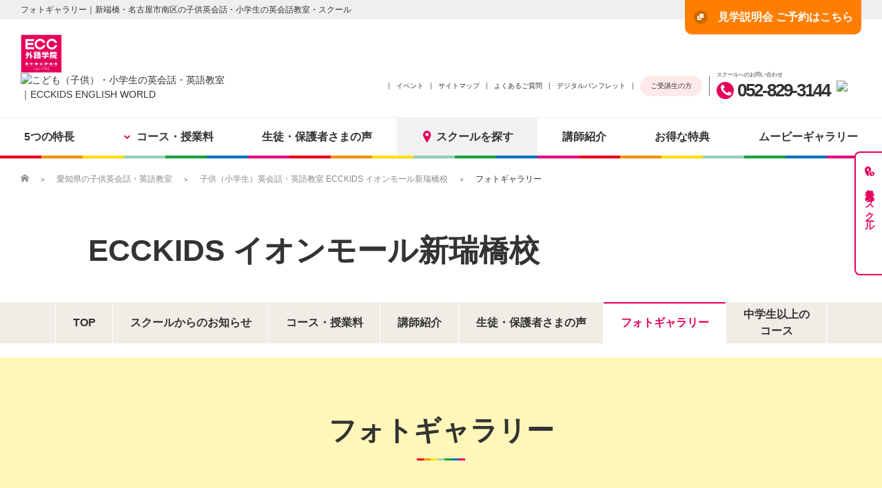

--- FILE ---
content_type: text/html; charset=UTF-8
request_url: https://www.kids.ecc.jp/school/aichi/aratama/gallery/
body_size: 8872
content:
<!doctype html>
<html lang="ja">
	<head>
		<meta charset="utf-8">
		<title>イオンモール新瑞橋校のフォトギャラリー｜新端橋・名古屋市南区のこども・小学生の英会話教室・スクール｜ECCKIDS</title>
		<meta name="Description" content="ECCKIDSのイオンモール新瑞橋校のフォトギャラリーページです。子供英会話ならECCKIDS ENGLISH WORLD！ 1歳半からのレベル別クラスは、200万人の教授実績から生まれたECC独自の学習プログラムに基づく体感レッスン。外国人講師と楽しくコミュニケーションしながら将来につながる本物の英会話が学べます。">
		<meta name="Keywords" content="子供英会話,キッズ英会話,英会話,英会話スクール,ECC">
				<link rel="canonical" href="https://www.kids.ecc.jp/school/aichi/aratama/gallery/">
		<!--============================================== html_head -->
		<meta name="viewport" content="width=device-width, initial-scale=1">
<meta name="format-detection" content="telephone=no">
<link rel="icon" href="/common/img/favicon.ico">
<link rel="apple-touch-icon-precomposed" href="/common/img/apple-touch-icon.png">
<link rel="stylesheet" href="/common/css/pc/common.css" media="print,screen and (min-width: 721px)">
<link rel="stylesheet" href="/common/css/sp/common.css?250204" media="only screen and (min-width: 0px) and (max-width: 720px)">
<link rel="stylesheet" href="/css_js/pc/sch_temp.css" media="print,screen and (min-width: 721px)">
<link rel="stylesheet" href="/css_js/sp/sch_temp.css" media="only screen and (min-width: 0px) and (max-width: 720px)">
<!--FREEDiVE AF KIDS Param TAG 20200122-->
<script type="text/javascript" src="/common/js/param.js"></script>
<!--FREEDiVE AF KIDS Param TAG 20200122-->

		<!--============================================== /html_head -->
		<script type="application/ld+json">
			{
			  "@context": "https://schema.org",
			  "@type": "BreadcrumbList",
			  "itemListElement": [
				{
				  "@type": "ListItem",
				  "position": 1,
				  "name": "子供英会話・こども英語教室のECC KIDS ENGLISH WORLD",
				  "item": "https://www.kids.ecc.jp/"
				},
				{
				  "@type": "ListItem",
				  "position": 2,
				  "name": "愛知県の子供英会話・小学生の英会話教室・スクール",
				  "item": "https://www.kids.ecc.jp/school/index_result.html?pn=愛知県"
				},
				{
				  "@type": "ListItem",
				  "position": 3,
				  "name": "【ECC KIDS】イオンモール新瑞橋校",
				  "item": "https://www.kids.ecc.jp/school/aichi/aratama/"
				},
				{
					"@type": "ListItem",
					"position": 4,
					"name": "フォトギャラリー | 【ECC KIDS】イオンモール新瑞橋校",
					"item": "https://www.kids.ecc.jp/school/aichi/aratama/gallery/"
				  }
			  ]
			}
		</script>
		<style>
			@media only screen and (min-width: 721px){
				.school .ttl_school .sch_h1 {
					font-size: 4.4rem;
					font-weight: bold;
					line-height: 1.2;
				}
			}
		</style>
	</head>
 
	<body id="school_detail_gallery_index" class="school school_detail school_detail_gallery">
		<div id="wrap">
			<!--============================================== header -->
			<script>
function form_ml_submit(){
	document.forms['ml'].target = "_blank";
	document.forms['ml'].submit();
	document.forms['ml'].target = "";
}
function form_cl_submit(){
	document.forms['cl'].target = "_blank";
	document.forms['cl'].submit();
	document.forms['cl'].target = "";
}
</script>
<header>
	<!-- .pc_view -->
	<div class="pc_view">
		<div class="tagline">
			<div class="tagline_inner">
								<p>フォトギャラリー｜新端橋・名古屋市南区の子供英会話・小学生の英会話教室・スクール</p>
								<div class="btn_contactus">
								<a href="javascript:void();" onclick="form_cl_submit()"><i class="icon-outer"></i><span>見学説明会 ご予約はこちら</span></a>
								</div>
			</div>
		</div>
		<div class="inner">
			<div class="header_logo">
				<a href="/"><img src="/common/img/logo_ecc.svg" alt="ECC外語学院"><img src="/common/img/logo_ecc_kids.png" alt="こども（子供）・小学生の英会話・英語教室｜ECCKIDS ENGLISH WORLD"></a>
			</div>
			<!--============================================== header_nav -->
			<nav class="header_nav">
	<ul>
    <!--<li class="hnav_info"><a href="https://www.ecc.jp/lpi/info/" target="_blank"><i class="icon-chevron-circle-right sp_view"></i>感染症対策について</a></li>-->
    <li class="hnav_event"><a href="/event/"><i class="icon-chevron-circle-right sp_view"></i>イベント</a></li>
		<li class="hnav_sitemap"><a href="/sitemap/"><i class="icon-chevron-circle-right sp_view"></i>サイトマップ</a></li>
		<li class="hnav_faq"><a href="/faq/"><i class="icon-chevron-circle-right sp_view"></i>よくあるご質問</a></li>
		<li class="hnav_pamphlet"><a href="https://www.ecc.jp//pamphlet/" target="_blank"><i class="icon-chevron-circle-right sp_view"></i>デジタルパンフレット</a></li>
		<li class="hnav_student"><a href="/students/">ご受講生の方</a></li>
				<li class="hnav_tel pc_view">
			<p>スクールへのお問い合わせ</p>
			<p><a href="tel:052-829-3144"><i class="icon-phone"></i>052-829-3144</a></p></li>
				<li class="hnav_instagram pc_view"><a href="/qr/?id=instagram-ad" target="_blank"><img src="/common/img/icon_instagram.png"></a></li>
	</ul>
</nav>

			<!--============================================== /header_nav -->
		</div>
		<!--============================================== global_nav -->
		<nav class="global_nav">
	<ul>
		<li class="gnav_features"><a href="/features/">5つの特長</a></li>
		<li class="gnav_course"><a href="/course/"><i class="icon-down"></i>コース・授業料</a>
			<div class="dropdown" style="display: none;">
				<div class="btn sp_view">
					<a href="/course/" class="btn_white">コース・授業料一覧</a>
				</div>
				<p class="gnav_ttl"><span>年齢別コース</span></p>
				<ul class="course_age">
					<li class="minikids">
						<a href="/course/minikids.html">
							<img src="/common/img/gnav_minikids.png" alt="1歳半・2歳・3歳（ベビー）英会話コース" class="pc_view">
							<i class="icon-chevron-circle-right pc_view"></i>
							<p>1歳半・2歳・3歳<span>（ベビー）</span>英会話コース</p>
						</a>
					</li>
					<li>
						<a href="/course/infant_thr.html">
							<img src="/common/img/gnav_infant_thr.png" alt="3歳コース" class="pc_view">
							<i class="icon-chevron-circle-right pc_view"></i>
							<p>3歳コース</p>
						</a>
					</li>
					<li>
						<a href="/course/infant_old.html">
							<img src="/common/img/gnav_infant_old.png" alt="4・5歳コース" class="pc_view">
							<i class="icon-chevron-circle-right pc_view"></i>
							<p>4・5歳コース</p>
						</a>
					</li>
					<li class="elem_low">
						<a href="/course/elementary.html">
							<img src="/common/img/gnav_elem_low.png" alt="小学1～6年生コース（キッズイングリッシュワールド）" class="pc_view">
							<i class="icon-chevron-circle-right pc_view"></i>
							<p>小学1～6年生<span>（キッズイングリッシュ<br class="pc_view">ワールド）</span></p>
						</a>
					</li>
					
					
					<li class="elem_sm">
						<a href="/course/elem_sm.html">
							<img src="/common/img/gnav_elem_sm.png" alt="スーパーマスターコース（小学1～3年生）" class="pc_view">
								<i class="icon-chevron-circle-right pc_view"></i>
								<p>スーパーマスター<br class="pc_view" />コース<span>（小学1～3年生）</span></p>
						</a>
					</li>
					<li class="elem_sm_upp">
						<a href="/course/elem_sm_upp.html">
							<img src="/common/img/gnav_elem_sm_upp.png" alt="スーパーマスターコース（小学4～6年生）" class="pc_view">
								<i class="icon-chevron-circle-right pc_view"></i>
								<p>スーパーマスター<br class="pc_view" />コース<span>（小学4～6年生）</span></p>
						</a>
					</li>
          <li class="pc_view" style="margin-left:0">
						<a href="http://www.ecc.jp/cinfo/junior/" target="_blank">
							<img src="/common/img/gnav_junior.png" alt="中学生コース（中学1～3年生）" class="pc_view">
							<i class="icon-outer"></i>
							<p>中学生コース<span>（中学1・2・3年生）</span></p>
						</a>
					</li>
					<li class="sp_view">
						<a href="http://www.ecc.jp/cinfo/junior/" target="_blank">
							<i class="icon-outer"></i>
							<p>中学生コース<span>（中学1・2・3年生）</span></p>
						</a>
					</li>
				</ul>

				<p class="gnav_ttl"><span>スタイル・目的別コース</span></p>
				<ul>
					<li class="eiken">
						<a href="/course/eiken.html">
							<img src="/common/img/gnav_eiken.png" alt="英検&reg;直前対策コース（5級・4級・3級・準2級）" class="pc_view">
							<i class="icon-chevron-circle-right pc_view"></i>
							<p>英検<sup>&reg;</sup>対策コース<span>（5級・4級・3級・準2級）</span></p>
						</a>
					</li>
					<li>
						<a href="/course/course_private.html">
							<img src="/common/img/gnav_private.png" alt="マンツーマンレッスン" class="pc_view">
							<i class="icon-chevron-circle-right pc_view"></i>
							<p>マンツーマン<br class="pc_view">レッスン</p>
						</a>
					</li>
					<li>
						<a href="/online/" target="_blank">
							<img src="/common/img/gnav_web.png" alt="オンラインレッスン" class="pc_view">
							<i class="icon-chevron-circle-right pc_view"></i>
							<p>オンラインレッスン</p>
						</a>
					</li>
				</ul>
				<div class="dropdown_footer pc_view">
					<a href="/course/" class="btn_pink">コース・授業料TOP</a>
					<div class="btn_close"><i class="icon-cross"></i></div>
				</div>
			</div>
		</li>
		<li class="gnav_voice"><a href="/voice/">生徒・保護者さまの声</a></li>
		<li class="gnav_search"><a href="/school/"><i class="icon-map"></i>スクールを探す</a></li>
		<li class="gnav_teacher"><a href="/teacher/">講師紹介</a></li>
    <li class="gnav_tokuten"><a href="/lpi/tokuten/">お得な特典</a></li>
		<li class="gnav_movie"><a href="/autumn/">ムービーギャラリー</a></li>
	</ul>
</nav>
		<!--============================================== /global_nav -->
	</div>
	<!-- /.pc_view -->

	<!-- .sp_view -->
	<div class="sp_view">
		<div class="inner">
			<div class="header_logo">
				<a href="/"><img src="/common/img/logo_ecc.svg" alt="ECC外語学院"><img src="/common/img/logo_ecc_kids.png" alt="Eこども（子供）・小学生の英会話・英語教室｜ECCKIDS ENGLISH WORLD"></a>
			</div>
      <div class="header_link">
        <ul>
          <li><a href="/school/"><i class="icon-map"></i>スクール<br>を探す</a></li>
        </ul>
      </div>
			<div id="btn_menu"></div>
		</div>
		<div class="btn_counseling">
      
		      
		<ul>
            <li><a href="tel:052-829-3144"><p><img alt="" src="/school/img/icon_tel.png"><br>TEL</p></a></li>
            <li><a href="javascript:void();" onclick="form_cl_submit()"><img src="/school/img/icon_ml.png" alt=""/><br>見学説明会ご予約はこちら</a></li>
        </ul>
	      
		</div>
	</div>

	<!-- /.sp_view -->
</header>


<div id="pc_menu" class="pc_view">
	<div class="inner">
		<div class="header_logo">
			<a href="/"><img src="/common/img/logo_ecc.svg" alt="ECC外語学院"><img src="/common/img/logo_ecc_kids.png" alt="こども（子供）・小学生の英会話・英語教室｜ECCKIDS ENGLISH WORLD"></a>
		</div>
		<!--============================================== global_nav -->
		<nav class="global_nav">
	<ul>
		<li class="gnav_features"><a href="/features/">5つの特長</a></li>
		<li class="gnav_course"><a href="/course/"><i class="icon-down"></i>コース・授業料</a>
			<div class="dropdown" style="display: none;">
				<div class="btn sp_view">
					<a href="/course/" class="btn_white">コース・授業料一覧</a>
				</div>
				<p class="gnav_ttl"><span>年齢別コース</span></p>
				<ul class="course_age">
					<li class="minikids">
						<a href="/course/minikids.html">
							<img src="/common/img/gnav_minikids.png" alt="1歳半・2歳・3歳（ベビー）英会話コース" class="pc_view">
							<i class="icon-chevron-circle-right pc_view"></i>
							<p>1歳半・2歳・3歳<span>（ベビー）</span>英会話コース</p>
						</a>
					</li>
					<li>
						<a href="/course/infant_thr.html">
							<img src="/common/img/gnav_infant_thr.png" alt="3歳コース" class="pc_view">
							<i class="icon-chevron-circle-right pc_view"></i>
							<p>3歳コース</p>
						</a>
					</li>
					<li>
						<a href="/course/infant_old.html">
							<img src="/common/img/gnav_infant_old.png" alt="4・5歳コース" class="pc_view">
							<i class="icon-chevron-circle-right pc_view"></i>
							<p>4・5歳コース</p>
						</a>
					</li>
					<li class="elem_low">
						<a href="/course/elementary.html">
							<img src="/common/img/gnav_elem_low.png" alt="小学1～6年生コース（キッズイングリッシュワールド）" class="pc_view">
							<i class="icon-chevron-circle-right pc_view"></i>
							<p>小学1～6年生<span>（キッズイングリッシュ<br class="pc_view">ワールド）</span></p>
						</a>
					</li>
					
					
					<li class="elem_sm">
						<a href="/course/elem_sm.html">
							<img src="/common/img/gnav_elem_sm.png" alt="スーパーマスターコース（小学1～3年生）" class="pc_view">
								<i class="icon-chevron-circle-right pc_view"></i>
								<p>スーパーマスター<br class="pc_view" />コース<span>（小学1～3年生）</span></p>
						</a>
					</li>
					<li class="elem_sm_upp">
						<a href="/course/elem_sm_upp.html">
							<img src="/common/img/gnav_elem_sm_upp.png" alt="スーパーマスターコース（小学4～6年生）" class="pc_view">
								<i class="icon-chevron-circle-right pc_view"></i>
								<p>スーパーマスター<br class="pc_view" />コース<span>（小学4～6年生）</span></p>
						</a>
					</li>
          <li class="pc_view" style="margin-left:0">
						<a href="http://www.ecc.jp/cinfo/junior/" target="_blank">
							<img src="/common/img/gnav_junior.png" alt="中学生コース（中学1～3年生）" class="pc_view">
							<i class="icon-outer"></i>
							<p>中学生コース<span>（中学1・2・3年生）</span></p>
						</a>
					</li>
					<li class="sp_view">
						<a href="http://www.ecc.jp/cinfo/junior/" target="_blank">
							<i class="icon-outer"></i>
							<p>中学生コース<span>（中学1・2・3年生）</span></p>
						</a>
					</li>
				</ul>

				<p class="gnav_ttl"><span>スタイル・目的別コース</span></p>
				<ul>
					<li class="eiken">
						<a href="/course/eiken.html">
							<img src="/common/img/gnav_eiken.png" alt="英検&reg;直前対策コース（5級・4級・3級・準2級）" class="pc_view">
							<i class="icon-chevron-circle-right pc_view"></i>
							<p>英検<sup>&reg;</sup>対策コース<span>（5級・4級・3級・準2級）</span></p>
						</a>
					</li>
					<li>
						<a href="/course/course_private.html">
							<img src="/common/img/gnav_private.png" alt="マンツーマンレッスン" class="pc_view">
							<i class="icon-chevron-circle-right pc_view"></i>
							<p>マンツーマン<br class="pc_view">レッスン</p>
						</a>
					</li>
					<li>
						<a href="/online/" target="_blank">
							<img src="/common/img/gnav_web.png" alt="オンラインレッスン" class="pc_view">
							<i class="icon-chevron-circle-right pc_view"></i>
							<p>オンラインレッスン</p>
						</a>
					</li>
				</ul>
				<div class="dropdown_footer pc_view">
					<a href="/course/" class="btn_pink">コース・授業料TOP</a>
					<div class="btn_close"><i class="icon-cross"></i></div>
				</div>
			</div>
		</li>
		<li class="gnav_voice"><a href="/voice/">生徒・保護者さまの声</a></li>
		<li class="gnav_search"><a href="/school/"><i class="icon-map"></i>スクールを探す</a></li>
		<li class="gnav_teacher"><a href="/teacher/">講師紹介</a></li>
    <li class="gnav_tokuten"><a href="/lpi/tokuten/">お得な特典</a></li>
		<li class="gnav_movie"><a href="/autumn/">ムービーギャラリー</a></li>
	</ul>
</nav>
		<!--============================================== /global_nav -->
		<div class="btn">
				<a href="javascript:void();" onclick="form_cl_submit()" class="btn_orange"><i class="icon-outer"></i><span>見学説明会</span></a>
			</div>
	</div>
</div>


<div id="sp_menu" class="sp_view">
	<!--============================================== global_nav -->
	<nav class="global_nav">
	<ul>
		<li class="gnav_features"><a href="/features/">5つの特長</a></li>
		<li class="gnav_course"><a href="/course/"><i class="icon-down"></i>コース・授業料</a>
			<div class="dropdown" style="display: none;">
				<div class="btn sp_view">
					<a href="/course/" class="btn_white">コース・授業料一覧</a>
				</div>
				<p class="gnav_ttl"><span>年齢別コース</span></p>
				<ul class="course_age">
					<li class="minikids">
						<a href="/course/minikids.html">
							<img src="/common/img/gnav_minikids.png" alt="1歳半・2歳・3歳（ベビー）英会話コース" class="pc_view">
							<i class="icon-chevron-circle-right pc_view"></i>
							<p>1歳半・2歳・3歳<span>（ベビー）</span>英会話コース</p>
						</a>
					</li>
					<li>
						<a href="/course/infant_thr.html">
							<img src="/common/img/gnav_infant_thr.png" alt="3歳コース" class="pc_view">
							<i class="icon-chevron-circle-right pc_view"></i>
							<p>3歳コース</p>
						</a>
					</li>
					<li>
						<a href="/course/infant_old.html">
							<img src="/common/img/gnav_infant_old.png" alt="4・5歳コース" class="pc_view">
							<i class="icon-chevron-circle-right pc_view"></i>
							<p>4・5歳コース</p>
						</a>
					</li>
					<li class="elem_low">
						<a href="/course/elementary.html">
							<img src="/common/img/gnav_elem_low.png" alt="小学1～6年生コース（キッズイングリッシュワールド）" class="pc_view">
							<i class="icon-chevron-circle-right pc_view"></i>
							<p>小学1～6年生<span>（キッズイングリッシュ<br class="pc_view">ワールド）</span></p>
						</a>
					</li>
					
					
					<li class="elem_sm">
						<a href="/course/elem_sm.html">
							<img src="/common/img/gnav_elem_sm.png" alt="スーパーマスターコース（小学1～3年生）" class="pc_view">
								<i class="icon-chevron-circle-right pc_view"></i>
								<p>スーパーマスター<br class="pc_view" />コース<span>（小学1～3年生）</span></p>
						</a>
					</li>
					<li class="elem_sm_upp">
						<a href="/course/elem_sm_upp.html">
							<img src="/common/img/gnav_elem_sm_upp.png" alt="スーパーマスターコース（小学4～6年生）" class="pc_view">
								<i class="icon-chevron-circle-right pc_view"></i>
								<p>スーパーマスター<br class="pc_view" />コース<span>（小学4～6年生）</span></p>
						</a>
					</li>
          <li class="pc_view" style="margin-left:0">
						<a href="http://www.ecc.jp/cinfo/junior/" target="_blank">
							<img src="/common/img/gnav_junior.png" alt="中学生コース（中学1～3年生）" class="pc_view">
							<i class="icon-outer"></i>
							<p>中学生コース<span>（中学1・2・3年生）</span></p>
						</a>
					</li>
					<li class="sp_view">
						<a href="http://www.ecc.jp/cinfo/junior/" target="_blank">
							<i class="icon-outer"></i>
							<p>中学生コース<span>（中学1・2・3年生）</span></p>
						</a>
					</li>
				</ul>

				<p class="gnav_ttl"><span>スタイル・目的別コース</span></p>
				<ul>
					<li class="eiken">
						<a href="/course/eiken.html">
							<img src="/common/img/gnav_eiken.png" alt="英検&reg;直前対策コース（5級・4級・3級・準2級）" class="pc_view">
							<i class="icon-chevron-circle-right pc_view"></i>
							<p>英検<sup>&reg;</sup>対策コース<span>（5級・4級・3級・準2級）</span></p>
						</a>
					</li>
					<li>
						<a href="/course/course_private.html">
							<img src="/common/img/gnav_private.png" alt="マンツーマンレッスン" class="pc_view">
							<i class="icon-chevron-circle-right pc_view"></i>
							<p>マンツーマン<br class="pc_view">レッスン</p>
						</a>
					</li>
					<li>
						<a href="/online/" target="_blank">
							<img src="/common/img/gnav_web.png" alt="オンラインレッスン" class="pc_view">
							<i class="icon-chevron-circle-right pc_view"></i>
							<p>オンラインレッスン</p>
						</a>
					</li>
				</ul>
				<div class="dropdown_footer pc_view">
					<a href="/course/" class="btn_pink">コース・授業料TOP</a>
					<div class="btn_close"><i class="icon-cross"></i></div>
				</div>
			</div>
		</li>
		<li class="gnav_voice"><a href="/voice/">生徒・保護者さまの声</a></li>
		<li class="gnav_search"><a href="/school/"><i class="icon-map"></i>スクールを探す</a></li>
		<li class="gnav_teacher"><a href="/teacher/">講師紹介</a></li>
    <li class="gnav_tokuten"><a href="/lpi/tokuten/">お得な特典</a></li>
		<li class="gnav_movie"><a href="/autumn/">ムービーギャラリー</a></li>
	</ul>
</nav>
	<!--============================================== /global_nav -->

	<!--============================================== header_nav -->
	<nav class="header_nav">
	<ul>
    <!--<li class="hnav_info"><a href="https://www.ecc.jp/lpi/info/" target="_blank"><i class="icon-chevron-circle-right sp_view"></i>感染症対策について</a></li>-->
    <li class="hnav_event"><a href="/event/"><i class="icon-chevron-circle-right sp_view"></i>イベント</a></li>
		<li class="hnav_sitemap"><a href="/sitemap/"><i class="icon-chevron-circle-right sp_view"></i>サイトマップ</a></li>
		<li class="hnav_faq"><a href="/faq/"><i class="icon-chevron-circle-right sp_view"></i>よくあるご質問</a></li>
		<li class="hnav_pamphlet"><a href="https://www.ecc.jp//pamphlet/" target="_blank"><i class="icon-chevron-circle-right sp_view"></i>デジタルパンフレット</a></li>
		<li class="hnav_student"><a href="/students/">ご受講生の方</a></li>
				<li class="hnav_tel pc_view">
			<p>スクールへのお問い合わせ</p>
			<p><a href="tel:052-829-3144"><i class="icon-phone"></i>052-829-3144</a></p></li>
				<li class="hnav_instagram pc_view"><a href="/qr/?id=instagram-ad" target="_blank"><img src="/common/img/icon_instagram.png"></a></li>
	</ul>
</nav>

	<!--============================================== /header_nav -->

	<div class="header_contact">
		<a href="javascript:void();" onclick="form_cl_submit()" class="btn_orange"><i class="icon-outer"></i>見学説明会 ご予約はこちら</a>
					<p class="hnav_tel sp_view">
			<span>スクールへのお問い合わせ</span>
			<a href="tel:052-829-3144"><i class="icon-phone"></i>052-829-3144</a></p>
			</div>
	<div class="btn_close"><i class="icon-up"></i></div>
</div>
			<!--============================================== /header -->

			<!--============================================== nav_history -->
			<nav id="history_menu">
	<a data-target="modal_history" class="modal"><i class="icon-histroy-search"></i><span class="pc_view">最近見たスクール</span></a>
</nav>

<!-- #modal_history -->
<div id="modal_history" class="modal_content">
	<p class="modal_history_ttl"><span><i class="icon-histroy-search"></i>最近見たスクール</span></p>

	<div id="recent_school">
		<div>
			<ul class="history_list"></ul>
		</div>
		<div class="btn_block">
			<a href="/school/" class="btn_pink">スクールを探す</a>
		</div>
	</div>

	<div class="modal_close"><i class="icon-close"></i></div>
</div>
<!-- /#modal_history -->
			<!--============================================== /nav_history -->

			<!--============================================== breadcrumb -->
			<nav id="topic_path">
	<ol>
		<li><a href="/" itemprop="url"><span itemprop="title"><i class="icon-home" aria-label="子供・小学生向け英会話・英語教室の ECCKIDS TOP"></i></span></a></li>
		<li><a href="/school/index_result.html?pn=愛知県" itemprop="url"><span itemprop="title">愛知県の子供英会話・英語教室</span></a></li>
        <li><a href="/school/aichi/aratama/">子供（小学生）英会話・英語教室 ECCKIDS イオンモール新瑞橋校</a></li>
        <li>フォトギャラリー</span></li>	
	</ol>
</nav>			<!--============================================== /breadcrumb -->

			<div class="ttl_school">
					<p class="sch_h1"><a href="../">ECCKIDS 
												<br class="sp_view">
												イオンモール新瑞橋校</a>
					</p>
				</div>
			
			<!--============================================== lnav_school -->
			<nav id="local_nav_school">
	<ul>
		<li id="lnav_home"><a href="/school/aichi/aratama/"><span>TOP</span></a></li>
				<li id="lnav_info"><a href="/school/aichi/aratama/info/"><span>スクールからの<br class="sp_view">お知らせ</span></a></li>
						<li id="lnav_course"><a href="/school/aichi/aratama/cinfo/"><span>コース・授業料</span></a></li>
						<li id="lnav_teacher"><a href="/school/aichi/aratama/teacher/"><span>講師紹介</span></a></li>
				<!--<li id="lnav_teacher"><a href="/school/aichi/aratama/teacher/"><a><span>講師紹介 <span style="color:#F06;font-size: 0.3em;display: block;">Coming Soon!</span></span></a></li>-->
				
				<li id="lnav_voice"><a href="/school/aichi/aratama/student/"><span>生徒・保護者さまの声</span></a></li>
				
		<li id="lnav_gallery"><a href="/school/aichi/aratama/gallery/"><span>フォトギャラリー</span></a></li>
		
				<li id="lnav_link"><a href="https://www.ecc.jp/school/aichi/aratama/" target="_blank"><span>中学生以上の<br />コース</span></a></li>

				
				
	</ul>
</nav>
			<!--============================================== /lnav_school -->

			<!-- #contents -->
			<div id="contents">

        <!-- .row_bg_brown -->
				<section class="row_bg_brown">
					<div class="ttl_block02">
						<h1 class="ttl">フォトギャラリー</h1>
					</div>
					<div class="row">
						<ul class="gallery_list">			<li>
				<a href="/article_image/school/photo/g2318_202108050445.jpg" class="group1" title=" 【1歳半・2歳・3歳コース】親子で楽しくレッスン♪">
				<figure>
						<img src="/article_image/school/photo/g2318_202108050445.jpg" alt=" 【1歳半・2歳・3歳コース】親子で楽しくレッスン♪｜イオンモール新瑞橋校の子供英会話・小学生の英会話教室・スクール">
				</figure>
				<p> 【1歳半・2歳・3歳コース】親子で楽しくレッスン♪</p>
				</a>
			</li>			<li>
				<a href="/article_image/school/photo/g2318_202109290448.jpg" class="group1" title="親子でＥＣＣに通っています♪英語と韓国語頑張るぞー！">
				<figure>
						<img src="/article_image/school/photo/g2318_202109290448.jpg" alt="親子でＥＣＣに通っています♪英語と韓国語頑張るぞー！｜イオンモール新瑞橋校の子供英会話・小学生の英会話教室・スクール">
				</figure>
				<p>親子でＥＣＣに通っています♪英語と韓国語頑張るぞー！</p>
				</a>
			</li>			<li>
				<a href="/article_image/school/photo/g2318_202202140466.jpg" class="group1" title="【小学生】元気いっぱい！兄弟・姉妹で通っている子もたくさんいらっしゃいます♪">
				<figure>
						<img src="/article_image/school/photo/g2318_202202140466.jpg" alt="【小学生】元気いっぱい！兄弟・姉妹で通っている子もたくさんいらっしゃいます♪｜イオンモール新瑞橋校の子供英会話・小学生の英会話教室・スクール">
				</figure>
				<p>【小学生】元気いっぱい！兄弟・姉妹で通っている子もたくさんいらっしゃいます♪</p>
				</a>
			</li>			<li>
				<a href="/article_image/school/photo/g2318_202202170471.jpg" class="group1" title="【小学生】待ち時間にロビーで自主学習☆外国人の先生が丸つけしてくれるよ。">
				<figure>
						<img src="/article_image/school/photo/g2318_202202170471.jpg" alt="【小学生】待ち時間にロビーで自主学習☆外国人の先生が丸つけしてくれるよ。｜イオンモール新瑞橋校の子供英会話・小学生の英会話教室・スクール">
				</figure>
				<p>【小学生】待ち時間にロビーで自主学習☆外国人の先生が丸つけしてくれるよ。</p>
				</a>
			</li>			<li>
				<a href="/article_image/school/photo/g2318_202307010529.jpg" class="group1" title=" 【4・5歳クラス】先週の復習から！ECCクッションにみんな仲良く座り、レッスンスタート！">
				<figure>
						<img src="/article_image/school/photo/g2318_202307010529.jpg" alt=" 【4・5歳クラス】先週の復習から！ECCクッションにみんな仲良く座り、レッスンスタート！｜イオンモール新瑞橋校の子供英会話・小学生の英会話教室・スクール">
				</figure>
				<p> 【4・5歳クラス】先週の復習から！ECCクッションにみんな仲良く座り、レッスンスタート！</p>
				</a>
			</li>			<li>
				<a href="/article_image/school/photo/g2318_202307190542.jpg" class="group1" title=" 【3歳クラス】レッスンでは、アクティビティやゲームがいっぱい！">
				<figure>
						<img src="/article_image/school/photo/g2318_202307190542.jpg" alt=" 【3歳クラス】レッスンでは、アクティビティやゲームがいっぱい！｜イオンモール新瑞橋校の子供英会話・小学生の英会話教室・スクール">
				</figure>
				<p> 【3歳クラス】レッスンでは、アクティビティやゲームがいっぱい！</p>
				</a>
			</li>			<li>
				<a href="/article_image/school/photo/g2318_202307190540.jpg" class="group1" title=" 【3歳クラス】先生のお話をしっかり聞く子供たち♪">
				<figure>
						<img src="/article_image/school/photo/g2318_202307190540.jpg" alt=" 【3歳クラス】先生のお話をしっかり聞く子供たち♪｜イオンモール新瑞橋校の子供英会話・小学生の英会話教室・スクール">
				</figure>
				<p> 【3歳クラス】先生のお話をしっかり聞く子供たち♪</p>
				</a>
			</li>			<li>
				<a href="/article_image/school/photo/g2318_202307190541.jpg" class="group1" title=" 【3歳クラス】いつも笑い声が聞こえます">
				<figure>
						<img src="/article_image/school/photo/g2318_202307190541.jpg" alt=" 【3歳クラス】いつも笑い声が聞こえます｜イオンモール新瑞橋校の子供英会話・小学生の英会話教室・スクール">
				</figure>
				<p> 【3歳クラス】いつも笑い声が聞こえます</p>
				</a>
			</li>			<li>
				<a href="/article_image/school/photo/g2318_202504090623.jpg" class="group1" title=" 【アクセス】地下鉄新瑞橋駅から徒歩7分、名鉄呼続駅から徒歩3分。アクセス◎">
				<figure>
						<img src="/article_image/school/photo/g2318_202504090623.jpg" alt=" 【アクセス】地下鉄新瑞橋駅から徒歩7分、名鉄呼続駅から徒歩3分。アクセス◎｜イオンモール新瑞橋校の子供英会話・小学生の英会話教室・スクール">
				</figure>
				<p> 【アクセス】地下鉄新瑞橋駅から徒歩7分、名鉄呼続駅から徒歩3分。アクセス◎</p>
				</a>
			</li></ul>
</div>				</section>
				<!-- /.row_bg_brown -->
			

				<!--============================================== school_info -->
				<section class="row_bg_brown" id="school_info">
	<div class="ttl_block02">
		<h2 class="ttl">スクール情報</h2>
	</div>
	<div class="row">
		<figure>
			<img src="/article_image/school/photo/g2318_202307010528.jpg" alt="">
		</figure>
		<div class="text">
			<div>
				<h3><a href="/school/aichi/aratama/">ECCKIDS イオンモール新瑞橋校</a></h3>
				<p>〒457-0012 <br class="sp_view">愛知県名古屋市南区菊住1丁目7-10イオンモール新瑞橋2階</p>
				<p><span>交通アクセス：</span>地下鉄新瑞橋駅8番出口又は名鉄呼続駅より徒歩3分 イオンモール新瑞橋2階</p>
				<a href="https://www.google.com/maps?q=35.114327,136.934323" target="_blank" class="btn_map btn_small"><i class="icon-outer"></i><span>Google Mapsで見る</span></a>
			</div>

						<div id="access_flow" class="mb20">
				<h4 class="mb10">イオンモール新瑞橋校への道順</h4>
				<ol class="access_flow_list">
					<li>1．地下鉄名城線　新瑞橋駅8番出口を出て右に進みます。<br>
2．新瑞橋交差点を渡らず右へ　徒歩5分。<br>
3．イオンモール新瑞橋店　1階AEON入口からご入店いただき、2階へ上がってください。<br>
4．GUイオンモール新端橋店とエディオンイオンモール新端橋店の間の通路を進むと、ECCイオンモール新端橋校がございます。<br>
5．駐車場もございますので、お車ご利用の方はスクールまでお問い合わせください。</li>
					<li></li>
					<li></li>
					<li></li>
				</ol>
			</div>
						
			<h4>受付時間</h4>
			<ul class="weekly">
				<li><span>月</span><span>13：30～21：30</span></li>
				<li><span>火</span><span>13：30～21：30</span></li>
				<li><span>水</span><span>13：30～21：30</span></li>
				<li><span>木</span><span>13：30～21：30</span></li>
				<li><span>金</span><span>13：30～21：30</span></li>
				<li><span class="saturday">土</span><span>10：30～18：30</span></li>
				<li><span class="holiday">日</span><span>10：30～18：30</span></li>
				<li><span class="holiday">祝</span><span>お休み</span></li>
			</ul>
		</div>
	</div>
</section>
				<!--============================================== /school_info -->
	
				<!--============================================== contact_block -->
				<div class="contact_block">
	<div class="telephone">
		<p>スクールへのお問い合わせ</p>
		<p class="number"><i class="icon-phone"></i><a href="tel:052-829-3144">052-829-3144</a></p>
	</div>
	<div class="btn row">
		<a href="javascript:document.forms['cl'].submit();" onclick="form_submit()" class="btn_orange"><i class="icon-outer"></i>見学説明会の予約申込み</a>
		</div>
</div>				<!--============================================== /contact_block -->

				<!--============================================== pagetop -->
				<div class="btn_pagetop">
	<p><a href="#" class="link_hover_opacity"><i class="icon-slider-left"></i></a></p>
</div>
				<!--============================================== /pagetop -->

			<!--============================================== breadcrumb -->
			<nav id="topic_path">
	<ol>
		<li><a href="/" itemprop="url"><span itemprop="title"><i class="icon-home" aria-label="子供・小学生向け英会話・英語教室の ECCKIDS TOP"></i></span></a></li>
		<li><a href="/school/index_result.html?pn=愛知県" itemprop="url"><span itemprop="title">愛知県の子供英会話・英語教室</span></a></li>
        <li><a href="/school/aichi/aratama/">子供（小学生）英会話・英語教室 ECCKIDS イオンモール新瑞橋校</a></li>
        <li>フォトギャラリー</span></li>	
	</ol>
</nav>			<!--============================================== /breadcrumb -->

			</div>
			<!-- /#contents -->
			
			<!--============================================== footer -->
			<footer>
	<!-- .pc_view -->
	<div class="pc_view">
		<nav class="footer_nav">
			<div class="fnav_inner">
				<ul>
					<li><a href="/">ECCKIDS トップページ</a></li>
					<li><a href="/features/">5つの特長</a></li>
					<li><a href="/voice/">生徒・保護者さまの声</a></li>
					<li><a href="/school/">スクールを探す</a></li>
					<li><a href="/event/">イベント</a></li>
          <li><a href="/lpi/tokuten/">お得な特典</a></li>
          <li><a href="/autumn/">ムービーギャラリー</a></li>
				</ul>
				<div class="fnav_cource">
					<h2><a href="/course/">コース・授業料</a></h2>
					<div>
						<h3>＜年齢別コース＞</h3>
						<ul>
							<li><a href="/course/minikids.html">1歳半・2歳・3歳コース</a></li>
							<li><a href="/course/infant_thr.html">3歳コース</a></li>
							<li><a href="/course/infant_old.html">4・5歳コース</a></li>
							<li><a href="/course/elementary.html">小学生コース</a></li>
							<li><i class="icon-outer"></i><a href="http://www.ecc.jp/cinfo/junior/" target="_blank">中学生コース（中学1・2・3年生）</a></li>
						</ul>
					</div>
					<div>
						<h3>＜スタイル・目的別コース＞</h3>
						<ul>
							<li><a href="/course/eiken.html">英検<sup>&reg;</sup>対策コース（5級・4級・3級・準2級）</a></li>
							<li><a href="/course/course_private.html">マンツーマンレッスン</a></li>
							<li><i class="icon-outer"></i><a href="https://online.ecc.co.jp/purpose/kids/" target="_blank">オンラインレッスン</a></li>
						</ul>
					</div>
				</div>
			</div>
		</nav>
		<div class="inner">
			<div id="footer_logo">
				<a href="/" class="link_hover_opacity">
					<img src="/common/img/logo_ecc.svg" alt="ECC外語学院">
					<img src="/common/img/logo_ecc_kids.png" alt="こども（子供）・小学生の英会話・英語教室｜ECCKIDS ENGLISH WORLD">
				</a>
			</div>
			<p><small>Copyright &copy; ECC Corporation. All rights reserved.</small></p>
			<nav>
				<ul>
					<li><a href="/sitemap/">サイトマップ</a></li>
					<li><a href="/faq/">よくあるご質問</a></li>
					<li><i class="icon-outer"></i><a href="http://www.ecc.jp/" target="_blank">ECC外語学院</a></li>
					<li><i class="icon-outer"></i><a href="http://www.ecc.co.jp/priv/" target="_blank">プライバシーポリシー</a></li>
				</ul>
								<a href="javascript:void();" onclick="form_cl_submit()" class="btn_orange btn_small"><i class="icon-outer"></i>見学説明会</a>
							</nav>
		</div>
	</div>
	<!-- /.pc_view -->


	<!-- .sp_view -->
	<div class="sp_view">
		<nav class="footer_nav">
			<ul>
				<li class="fnav_home"><a href="/">ECCKIDS TOP</a></li>
				<li class="fnav_features"><a href="/features/">5つの特長</a></li>
				<li class="fnav_cource"><a href="/course/">コース・料金</a></li>
				<li class="fnav_voice"><a href="/voice/">生徒・保護者さまの声</a></li>
				<li class="fnav_school"><a href="/school/"><i class="icon-map"></i>スクールを探す</a></li>
				<li class="fnav_event"><a href="/event/">イベント</a></li>
        <li class="fnav_tokuten"><a href="/lpi/tokuten/">お得な特典</a></li>
        <li class="fnav_autumn"><a href="/autumn/">ムービーギャラリー</a></li>
			</ul>
			<ul>
				<li><a href="/sitemap/">サイトマップ</a></li>
				<li><a href="/faq/">よくあるご質問</a></li>
								<li><a href="javascript:void();" onclick="form_cl_submit()"><i class="icon-outer"></i>見学説明会</a></li>
								<li><a href="http://www.ecc.jp/" target="_blank"><i class="icon-outer"></i>ECC外語学院</a></li>
				<li><a href="http://www.ecc.co.jp/priv/" target="_blank"><i class="icon-outer"></i>プライバシーポリシー</a></li>
			</ul>
		</nav>
		<p><small>Copyright &copy; ECC Corporation.<br>All rights reserved.</small></p>
	</div>
	<!-- /.sp_view -->
</footer>
<div class="dropdown_overlay"></div>
			<!--============================================== /footer -->
		</div>
	
		<!--============================================== html_foot -->
		<script src="https://ajax.googleapis.com/ajax/libs/jquery/1.11.3/jquery.min.js"></script>
<script src="/common/js/velocity.min.js"></script>
<script src="/common/js/velocity.easeplus.min.js"></script>
<script src="/common/js/jqueryAutoHeight.js"></script>
<script src="/common/js/js.cookie.js"></script>
<script src="/common/js/image-switch.js"></script>
<script src="/common/js/common.js"></script>
<script src="/__utm.js" type="text/javascript" defer></script>
<!-- 無料体験レッスンフォーム -->
<form name ="ml" action="https://www.ecc.jp/form/kids/ml" method="GET" onsubmit="return false;" target="_blank">
	<input type="hidden" name="course_cd" value="151">
	<input type="hidden" name="pref_name" value="愛知県">
	<input type="hidden" name="sch_key" value="2318">
	<input type="hidden" name="item_id" value="aichi-aratama">
</form>

<!-- カレンダー(見学説明会) -->
<form name ="calendar" action="https://www.ecc.jp/form/kids/cl" method="GET" onsubmit="return false;" target="_blank">
	<input type="hidden" name="course_cd" value="100">
	<input type="hidden" name="pref_name" value="愛知県">
	<input type="hidden" name="sch_key" value="2318">
	<input type="hidden" name="hope_day" value="" id="calendar_hope_day" />
		<input type="hidden" name="item_id" value="aichi-aratama">
	</form>


<!-- 見学説明会フォーム -->
<form name ="cl" action="https://www.ecc.jp/form/kids/cl" method="GET" onsubmit="return false;" target="_blank">
	<input type="hidden" name="course_cd" value="100">
	<input type="hidden" name="pref_name" value="愛知県">
	<input type="hidden" name="sch_key" value="2318">
	<input type="hidden" name="item_id" value="aichi-aratama">
</form>

<!-- ワンコインフォーム -->
<form name ="onecoin" action="https://www.ecc.jp/kids/contactus/onecoin/index.php" method="POST" onsubmit="return false;" target="_blank">
	<input type="hidden" name="pref_cd" value="2">
	<input type="hidden" name="sch_pref" value="愛知県">
	<input type="hidden" name="sch_cd" value="2318">
	<input type="hidden" name="init_cd" value="1">
</form>
<!-- Google Tag Manager 20210514-->
<script>(function(w,d,s,l,i){w[l]=w[l]||[];w[l].push({'gtm.start':
new Date().getTime(),event:'gtm.js'});var f=d.getElementsByTagName(s)[0],
j=d.createElement(s),dl=l!='dataLayer'?'&l='+l:'';j.async=true;j.src=
'https://www.googletagmanager.com/gtm.js?id='+i+dl;f.parentNode.insertBefore(j,f);
})(window,document,'script','dataLayer','GTM-NC84DF9');</script>
<!-- End Google Tag Manager 20210514 -->

<!-- Google Tag Manager (noscript) 20210514-->
<noscript><iframe src="https://www.googletagmanager.com/ns.html?id=GTM-NC84DF9"
height="0" width="0" style="display:none;visibility:hidden"></iframe></noscript>
<!-- End Google Tag Manager (noscript) 20210514-->

<!-- Speee_kids_YDN_RTタグ 20170531 -->
<!-- Yahoo Code for your Target List -->
<script type="text/javascript" language="javascript">
/* <![CDATA[ */
var yahoo_retargeting_id = '81M1B81EO5';
var yahoo_retargeting_label = '';
var yahoo_retargeting_page_type = '';
var yahoo_retargeting_items = [{item_id: '', category_id: '', price: '', quantity: ''}];
/* ]]> */
</script>
<script type="text/javascript" language="javascript" src="//b92.yahoo.co.jp/js/s_retargeting.js"></script>
<!-- Speee_kids_YDN_RTタグ 20170531 -->
<!-- All's site general tag 20190204 -->
<script async src="https://s.yimg.jp/images/listing/tool/cv/ytag.js"></script> 
<script>
window.yjDataLayer = window.yjDataLayer || []; 
function ytag() { yjDataLayer.push(arguments); }

ytag({"type":"ycl_cookie"});
//sp_自動タグ拡張機能用追記20190306
ytag({"type":"ycl_cookie_extended"});
</script>
<!-- All's site general tag 20190204 -->
<!-- CFP YTM 20220705 -->
<script type="text/javascript">
  (function () {
    var tagjs = document.createElement("script");
    var s = document.getElementsByTagName("script")[0];
    tagjs.async = true;
    tagjs.src = "//s.yjtag.jp/tag.js#site=8hmUcIg";
    s.parentNode.insertBefore(tagjs, s);
  }());
</script>
<noscript>
  <iframe src="//b.yjtag.jp/iframe?c=8hmUcIg" width="1" height="1" frameborder="0" scrolling="no" marginheight="0" marginwidth="0"></iframe>
</noscript>
<!-- CFP YTM 20220705 --><!-- yahootagmYDN -->
<script type="text/javascript">
  (function () {
    var tagjs = document.createElement("script");
    var s = document.getElementsByTagName("script")[0];
    tagjs.async = true;
    tagjs.src = "//s.yjtag.jp/tag.js#site=KolxXng";
    s.parentNode.insertBefore(tagjs, s);
  }());
</script>
<noscript>
  <iframe src="//b.yjtag.jp/iframe?c=KolxXng" width="1" height="1" frameborder="0" scrolling="no" marginheight="0" marginwidth="0"></iframe>
</noscript>
<!-- yahootagmYDN end -->

<!-- yahootagmSEM-->
<script type="text/javascript">
  (function () {
    var tagjs = document.createElement("script");
    var s = document.getElementsByTagName("script")[0];
    tagjs.async = true;
    tagjs.src = "//s.yjtag.jp/tag.js#site=0tyjlHR";
    s.parentNode.insertBefore(tagjs, s);
  }());
</script>
<noscript>
  <iframe src="//b.yjtag.jp/iframe?c=0tyjlHR" width="1" height="1" frameborder="0" scrolling="no" marginheight="0" marginwidth="0"></iframe>
</noscript>
<!-- yahootagmSEM end-->
		<!-- Speee_kids_スクール用FBtag 20171227-->
<!-- Facebook Pixel Code -->
<script>
  !function(f,b,e,v,n,t,s)
  {if(f.fbq)return;n=f.fbq=function(){n.callMethod?
  n.callMethod.apply(n,arguments):n.queue.push(arguments)};
  if(!f._fbq)f._fbq=n;n.push=n;n.loaded=!0;n.version='2.0';
  n.queue=[];t=b.createElement(e);t.async=!0;
  t.src=v;s=b.getElementsByTagName(e)[0];
  s.parentNode.insertBefore(t,s)}(window, document,'script',
  'https://connect.facebook.net/en_US/fbevents.js');
  fbq('init', '1143318079069494');
  fbq('track', 'PageView');
  fbq('track', 'ViewContent', {
    content_ids: 'aichi-aratama',
  });
</script>
<noscript><img height="1" width="1" style="display:none"
  src="https://www.facebook.com/tr?id=1143318079069494&ev=PageView&noscript=1"
/></noscript>
<!-- End Facebook Pixel Code -->
<!-- Speee_kids_スクール用FBtag 20171227-->

<!-- Speee_kids_スクール用GDN_GStag 20171227-->
<!-- Global site tag (gtag.js) - AdWords: 823539686 -->
<script async src="https://www.googletagmanager.com/gtag/js?id=AW-823539686"></script>
<script>
  window.dataLayer = window.dataLayer || [];
  function gtag(){dataLayer.push(arguments);}
  gtag('js', new Date());
  gtag('config', 'AW-823539686');
  gtag('event', 'page_view', {
    'send_to': 'AW-823539686',
    'edu_pagetype': 'school',
    'edu_plocid': 'aichi-aratama',
  });
</script>
<!-- Speee_kids_スクール用GDN_GStag 20171227-->

<!-- Speee_kids_スクール用Logicad_RTtag 20171227-->
<script type="text/javascript">
(function(s,m,n,l,o,g,i,c,a,d){c=(s[o]||(s[o]={}))[g]||(s[o][g]={});if(c[i])return;c[i]=function(){(c[i+"_queue"]||(c[i+"_queue"]=[])).push(arguments)};a=m.createElement(n);a.charset="utf-8";a.async=true;a.src=l;d=m.getElementsByTagName(n)[0];d.parentNode.insertBefore(a,d)})(window,document,"script","https://cd.ladsp.com/script/pixel2_asr.js","Smn","Logicad","pixel_asr");
Smn.Logicad.pixel_asr({
"smnAdvertiserId":"00004833",
"smnProductGroupId":"00008575",
"smnAdvertiserProductId":"aichi-aratama"
});
</script>
<!-- Speee_kids_スクール用Logicad_RTtag 20171227-->		<!--============================================== /html_foot -->
		<script src="/common/js/jquery.colorbox.js"></script>
		<script>
			$(document).ready(function() {
				$('.group1').colorbox({
					rel:'group1',
					previous: '',
					next: '',
					maxWidth: '90%',
					maxHeight: '90%'
				});
			});
		</script>
		
			<!--============================================== replace -->
				<script>
	$("#contents").each(function(){
		//#contents内のHTMLをstrに置き換え
		var str = $(this).html();
			//str内に月謝が含まれている場合に動作
			if(str.match(/月謝/)){
				$(this).html(str.replace(/月謝/g,'月払い'));
			}
	});
	</script>			<!--============================================== /replace -->
			
	</body>
</html>


--- FILE ---
content_type: text/css
request_url: https://www.kids.ecc.jp/common/css/pc/common.css
body_size: 40593
content:
@charset "UTF-8";
@-webkit-keyframes movie_icon_rotate {
  0% {
    -webkit-transform: rotate(0deg);
            transform: rotate(0deg);
  }
  100% {
    -webkit-transform: rotate(-360deg);
            transform: rotate(-360deg);
  }
}
@keyframes movie_icon_rotate {
  0% {
    -webkit-transform: rotate(0deg);
            transform: rotate(0deg);
  }
  100% {
    -webkit-transform: rotate(-360deg);
            transform: rotate(-360deg);
  }
}

/*
OZ RESET CSS
Author: ONZE
Author URI: http://on-ze.com
Version: 1.1
License: GNU General Public License
License URI: http://www.gnu.org/licenses/gpl-2.0.html
*/
* {
  border: 0;
  margin: 0;
  outline: 0;
  padding: 0;
  -ms-box-sizing: border-box;
  -o-box-sizing: border-box;
  box-sizing: border-box;
  font: inherit;
  font-family: inherit;
  font-size: 100%;
  font-style: inherit;
  font-weight: inherit;
  text-decoration: none;
  vertical-align: baseline;
}

html {
  font-size: 62.5%;
  width: 100%;
  height: 100%;
}

body {
  font-size: 10px;
  font-size: 1.0rem;
  line-height: 1;
  position: relative;
  -webkit-text-size-adjust: 100%;
  -ms-text-size-adjust: 100%;
  -o-text-size-adjust: 100%;
  text-size-adjust: 100%;
  -webkit-font-smoothing: antialiased;
  font-smoothing: antialiased;
  -moz-osx-font-smoothing: grayscale;
  width: 100%;
  height: 100%;
}

article, aside, dialog, figure, footer, header, main, menu, nav, section {
  display: block;
}

audio, canvas, video {
  display: inline-block;
}

hr {
  display: block;
}

ol,
ul {
  list-style: none;
}

blockquote, q {
  quotes: none;
}

blockquote:before, blockquote:after, q:before, q:after {
  content: '';
  content: none;
}

input,
select {
  vertical-align: middle;
}

table {
  border-collapse: collapse;
  border-spacing: 0;
  empty-cells: show;
}

img {
  vertical-align: bottom;
}

html {
  overflow-y: scroll;
}

body {
  font-family: Hiragino Sans, "ヒラギノ角ゴシック", "メイリオ", Meiryo, Osaka, "ＭＳ Ｐゴシック", "MS PGothic", sans-serif;
}

@media only screen and (min-width: 721px) and (max-width: 1024px) {
  html {
    zoom: 0.72;
    font-size: 45%;
  }
}

#wrap {
  position: relative;
  min-width: 1024px;
  width: 100%;
  color: #333;
  font-size: 1.4rem;
  line-height: 1.5;
}

.dropdown_overlay {
  display: none;
  opacity: 0;
  position: fixed;
  top: 0;
  left: 0;
  z-index: 10;
  content: "";
  width: 100%;
  height: 100%;
  background: rgba(0, 0, 0, 0.5);
}

.sp_view {
  display: none !important;
}

a {
  color: #333;
  -webkit-transition: all .3s;
  transition: all .3s;
}

.link_hover_opacity:hover {
  opacity: .7;
}

.link_hover_underline:hover {
  text-decoration: underline;
}

sup {
  position: relative;
  top: 0.2em;
  font-size: 60%;
  vertical-align: top;
}

em,
strong {
  font-weight: bold;
}

.icon-outer {
  font-size: 1.2rem !important;
}

/* ============================================================ */
/* btnスタイル */
/* ============================================================ */
.btn_pink {
  width: 300px;
  height: 50px;
  font-size: 1.6rem;
  position: relative;
  display: -webkit-inline-box;
  display: -ms-inline-flexbox;
  display: inline-flex;
  -webkit-box-align: center;
      -ms-flex-align: center;
          align-items: center;
  -webkit-box-pack: center;
      -ms-flex-pack: center;
          justify-content: center;
  background: #e5005a;
  border-radius: 100px;
  color: #fff;
  text-align: center;
  line-height: 1.3;
  outline: none;
  -webkit-transition: all .3s;
  transition: all .3s;
  cursor: pointer;
}

.btn_pink i:first-child {
  margin: 0 8px 0 0;
}

.btn_pink .icon-right:last-child {
  position: absolute;
  top: 50%;
  right: 15px;
  margin: -0.5em 0 0;
}

.btn_pink .icon-left:first-child {
  position: absolute;
  top: 50%;
  left: 17px;
  margin: -0.5em 0 0;
}

.btn_pink:hover {
  background: #f27fac;
}

.btn_pink02 {
  width: 300px;
  height: 50px;
  font-size: 1.6rem;
  position: relative;
  display: inline-flex;
  -webkit-box-align: center;
          align-items: center;
  -webkit-box-pack: center;
          justify-content: center;
  background: #fff;
  border-radius: 100px;
  color: #e5005a;
  text-align: center;
  line-height: 1.3;
  outline: none;
  transition: all .3s;
  cursor: pointer;
  border:1px solid #e5005a;
}

.btn_pink02 i:first-child {
  margin: 0 8px 0 0;
}

.btn_pink02 .icon-right:last-child {
  position: absolute;
  top: 50%;
  right: 15px;
  margin: -0.5em 0 0;
}

.btn_pink02 .icon-left:first-child {
  position: absolute;
  top: 50%;
  left: 17px;
  margin: -0.5em 0 0;
}

.btn_pink02:hover {
  background: #e5005a;
  color:#fff;
}

.btn_pink02.btn_small {
  font-size: 1.2rem;
}

.btn_white {
  width: 300px;
  height: 50px;
  font-size: 1.6rem;
  position: relative;
  display: -webkit-inline-box;
  display: -ms-inline-flexbox;
  display: inline-flex;
  -webkit-box-align: center;
      -ms-flex-align: center;
          align-items: center;
  -webkit-box-pack: center;
      -ms-flex-pack: center;
          justify-content: center;
  background: #fff;
  border-radius: 100px;
  color: #e5005a;
  text-align: center;
  line-height: 1.3;
  outline: none;
  -webkit-transition: all .3s;
  transition: all .3s;
  cursor: pointer;
}
.btn_white_bdr {
  border: 1px solid;
}

.btn_white i:first-child {
  margin: 0 8px 0 0;
}

.btn_white .icon-right:last-child {
  position: absolute;
  top: 50%;
  right: 15px;
  margin: -0.5em 0 0;
}

.btn_white .icon-left:first-child {
  position: absolute;
  top: 50%;
  left: 17px;
  margin: -0.5em 0 0;
}

.btn_white:hover {
  background: #faccde;
}

.btn_small {
  width: 200px;
  height: 36px;
  font-size: 1.4rem;
}

.btn_lightpink,
.btn_map {
  width: 300px;
  height: 50px;
  position: relative;
  display: -webkit-inline-box;
  display: -ms-inline-flexbox;
  display: inline-flex;
  -webkit-box-align: center;
      -ms-flex-align: center;
          align-items: center;
  -webkit-box-pack: center;
      -ms-flex-pack: center;
          justify-content: center;
  background: #ffe9eb;
  border-radius: 100px;
  color: #e5005a;
  text-align: center;
  line-height: 1.3;
  outline: none;
  -webkit-transition: all .3s;
  transition: all .3s;
  cursor: pointer;
}

.btn_lightpink i:first-child,
.btn_map i:first-child {
  margin: 0 8px 0 0;
}

.btn_lightpink .icon-right:last-child,
.btn_map .icon-right:last-child {
  position: absolute;
  top: 50%;
  right: 15px;
  margin: -0.5em 0 0;
}

.btn_lightpink .icon-left:first-child,
.btn_map .icon-left:first-child {
  position: absolute;
  top: 50%;
  left: 17px;
  margin: -0.5em 0 0;
}

.btn_lightpink:hover,
.btn_map:hover {
  background: #faccde;
}

.btn_lightpink.btn_small,
.btn_map.btn_small {
  width: 210px;
  height: 36px;
}

.btn_green {
  width: 340px;
  height: 50px;
  font-size: 1.6rem;
  position: relative;
  display: -webkit-inline-box;
  display: -ms-inline-flexbox;
  display: inline-flex;
  -webkit-box-align: center;
      -ms-flex-align: center;
          align-items: center;
  -webkit-box-pack: center;
      -ms-flex-pack: center;
          justify-content: center;
  background: #018225;
  border-radius: 100px;
  color: #fff;
  text-align: center;
  line-height: 1.3;
  outline: none;
  -webkit-transition: all .3s;
  transition: all .3s;
  cursor: pointer;
}

.btn_green i:first-child {
  margin: 0 8px 0 0;
}

.btn_green .icon-right:last-child {
  position: absolute;
  top: 50%;
  right: 15px;
  margin: -0.5em 0 0;
}

.btn_green .icon-left:first-child {
  position: absolute;
  top: 50%;
  left: 17px;
  margin: -0.5em 0 0;
}

.btn_green .icon-outer {
  position: absolute;
  top: 50%;
  left: 16px;
  background: #005718;
  color: #fff;
  text-align: center;
  line-height: 20px;
  -webkit-transform: translateY(-50%);
          transform: translateY(-50%);
  width: 20px;
  height: 20px;
  border-radius: 50%;
}

.btn_green:hover {
  background: #0da838;
}

.btn_green.btn_small {
  width: 164px;
  height: 30px;
  font-size: 1.4rem;
}

.btn_green.btn_small .icon-outer {
  left: 8px;
}

.btn_orange {
  width: 340px;
  height: 50px;
  font-size: 1.6rem;
  position: relative;
  display: -webkit-inline-box;
  display: -ms-inline-flexbox;
  display: inline-flex;
  -webkit-box-align: center;
      -ms-flex-align: center;
          align-items: center;
  -webkit-box-pack: center;
      -ms-flex-pack: center;
          justify-content: center;
  background: #ff7e00;
  border-radius: 100px;
  color: #fff;
  text-align: center;
  line-height: 1.3;
  outline: none;
  -webkit-transition: all .3s;
  transition: all .3s;
  cursor: pointer;
}

.btn_orange i:first-child {
  margin: 0 8px 0 0;
}

.btn_orange .icon-right:last-child {
  position: absolute;
  top: 50%;
  right: 15px;
  margin: -0.5em 0 0;
}

.btn_orange .icon-left:first-child {
  position: absolute;
  top: 50%;
  left: 17px;
  margin: -0.5em 0 0;
}

.btn_orange .icon-outer {
  position: absolute;
  top: 50%;
  left: 16px;
  background: #d16700;
  color: #fff;
  text-align: center;
  line-height: 20px;
  -webkit-transform: translateY(-50%);
          transform: translateY(-50%);
  width: 20px;
  height: 20px;
  border-radius: 50%;
}

.btn_orange .icon-outer::before {
  margin-left: 1px;
}

.btn_orange:hover {
  background: #ffa200;
}

.btn_orange.btn_small {
  width: 164px;
  height: 30px;
  font-size: 1.4rem;
}

.btn_orange.btn_small .icon-outer {
  left: 8px;
}

.btn_brown {
  width: 340px;
  height: 50px;
  font-size: 1.6rem;
  position: relative;
  display: -webkit-inline-box;
  display: -ms-inline-flexbox;
  display: inline-flex;
  -webkit-box-align: center;
      -ms-flex-align: center;
          align-items: center;
  -webkit-box-pack: center;
      -ms-flex-pack: center;
          justify-content: center;
  background: #A58350;
  border-radius: 100px;
  color: #fff;
  text-align: center;
  line-height: 1.3;
  outline: none;
  -webkit-transition: all .3s;
  transition: all .3s;
  cursor: pointer;
}
.btn_brown:hover {
  background: #B69A70;
}



button[class^="btn_"] {
  display: -webkit-inline-box !important;
  display: -moz-inline-box !important;
}

	.course_btn_block .btn{
		text-align: center;
		}
	.course_btn_block .btn_orange{
		width: 480px;
		height: 60px;
		font-size: 2.0rem;
		}

/* ============================================================ */
/* テキストリンク */
/* ============================================================ */
p.text_link a {
  display: table;
}

p.text_link a [class^="icon-"] {
  display: table-cell;
  padding: 0 2px 0 0;
  color: #e5005a;
}

p.text_link a > span:hover {
  text-decoration: underline;
}


/* ============================================================ */
/* #visual  */
/* ============================================================ */
#visual .slider {
  position: relative;
  /*height: 340px;*/
  height: 400px;
  overflow: hidden;
}

#visual .slider ul {
  /*height: 340px;*/
  height: 400px;
}

#visual .slider ul li {
  position: relative;
}

#visual .slider ul li.cl div {
    position: absolute;
    /*top: 0;
    left: 93% ;*/
    top: -50px;
    left: 100%;
    z-index: 1;
    width: 1024px;
    height: 400px;
    padding: 100px 0 !important;
    font-size: 1.8rem;
    -webkit-transform: translateX(-50%);
    transform: translateX(-50%);
}

#visual .slider ul li div {
  position: absolute;
  top: 0;
  left: 50%;
  z-index: 1;
  width: 1024px;
  /*height: 340px;*/
  height: 400px;
  padding: 60px 0;
  font-size: 1.8rem;
  -webkit-transform: translateX(-50%);
          transform: translateX(-50%);
}

#visual .slider ul li figure {
  position: relative;
  /*height: 340px;*/
  height: 400px;
  overflow: hidden;
}

#visual .slider ul li figure img {
  position: absolute;
  top: 50%;
  left: 50%;
  min-width: 100%;
  min-height: 100%;
  -webkit-transform: translate(-50%, -50%);
          transform: translate(-50%, -50%);
}

/* .btn_prev / .btn_next
----------------------------------------------------------- */
.btn_prev,
.btn_next {
  position: absolute;
  top: 50%;
  z-index: 2;
  display: -webkit-box;
  display: -ms-flexbox;
  display: flex;
  -webkit-box-align: center;
      -ms-flex-align: center;
          align-items: center;
  -webkit-box-pack: center;
      -ms-flex-pack: center;
          justify-content: center;
  width: 75px;
  height: 80px;
  background: rgba(171, 160, 138, 0.3);
  color: #fff;
  -webkit-transform: translateY(-50%);
          transform: translateY(-50%);
  cursor: pointer;
}

.btn_prev i,
.btn_next i {
  font-size: 4.0rem;
}

.btn_prev:hover,
.btn_next:hover {
  opacity: 0.7;
}

.btn_prev {
  left: 0;
}

.btn_next {
  right: 0;
}
#index .btn_prev {
  padding: 0 10px 0 0;
  border-radius: 0 150px 150px 0;
}

#index .btn_next {
  padding: 0 0 0 10px;
  border-radius: 150px 0 0 150px;
}

/* .slider_pager
----------------------------------------------------------- */
.slider_pager {
  position: absolute;
  left: 0;
  bottom: 30px;
  display: -webkit-box;
  display: -ms-flexbox;
  display: flex;
  -webkit-box-pack: center;
      -ms-flex-pack: center;
          justify-content: center;
  width: 100%;
}

.slider_pager .pager-item {
  margin: 0 8px;
}

.slider_pager .pager-item .pager-link {
  display: block;
  background: #fff;
  font-size: 0;
  width: 14px;
  height: 14px;
  border-radius: 50%;
}

.slider_pager .pager-item .pager-link.active, .slider_pager .pager-item .pager-link:hover {
  background: #ee0055;
}


/* ============================================================ */
/* #school_detail_index .btn_prev,.btn_next 20181001  */
/* ============================================================ */

#school_detail_index .btn_prev,
#school_detail_index .btn_next {
  position: absolute;
  top: 50%;
  z-index: 2;
  display: -webkit-box;
  display: -ms-flexbox;
  display: flex;
  -webkit-box-align: center;
      -ms-flex-align: center;
          align-items: center;
  -webkit-box-pack: center;
      -ms-flex-pack: center;
          justify-content: center;
  width: calc(50% - 487px);
  height: 350px;
  background: rgba(171, 160, 138, 0.6);
  color: #fff;
  -webkit-transform: translateY(-50%);
          transform:  translateY(-50%);
  cursor: pointer;
}



#school_detail_index .btn_prev i,
#school_detail_index .btn_next i {
  font-size: 4.0rem;
}

#school_detail_index .btn_prev:hover,
#school_detail_index .btn_next:hover {
  opacity: 0.7;
}
#school_detail_index .btn_prev {
  padding: 0 10px 0 0;
  border-radius:0;
}

#school_detail_index .btn_next {
  padding: 0 0 0 10px;
  border-radius: 0;
}



#school_detail_index .btn_prev i {
	position:absolute;
  right: 0;
}

#school_detail_index .btn_next i {
	position:absolute;
  left: 0;
}

#school_detail_index .btn_prev i:before {
  background: rgba(171, 160, 138, 1.0);
  width: 75px;
  height: 80px;
  padding: 20px;
  border-radius: 150px 0 0 150px;
}

#school_detail_index .btn_next i:before {
  background: rgba(171, 160, 138, 1.0);
  width: 75px;
  height: 80px;
  padding: 20px;
  border-radius: 0 150px 150px 0;
}


/* #school_detail_index #visual .slider
----------------------------------------------------------- */
	
#school_detail_index #visual .slider {
	position: relative;
	width: 100%;
	height:100%;
	overflow: hidden !important;
}
#school_detail_index #visual figure {
	position: relative;
}
#school_detail_index #visual .slider .bx-wrapper{
	width:100% !important;
	height:350px !important;
}
#school_detail_index #visual .slider .bx-viewport{
	width:974px !important;
	height:350px !important;
	overflow: visible !important;
	margin: 0 auto !important;
}
#school_detail_index #visual .slider ul li{
	height:350px !important;
	-webkit-box-flex: 0;
	-ms-flex: 0 0 974px !important;
	flex: 0 0 974px !important;
	min-height: 350px;
}

#school_detail_index #visual .slider ul li div {
	width:974px !important;
	height:350px !important;
}

#school_detail_index #visual .slider ul li figure {
  position: relative;
  height: 350px !important;
  overflow: hidden;
}

#school_detail_index #visual .slider ul li figure img {
	position:inherit;
}

#school_detail_index #visual .slider ul li figure img{
	width:100%;
	height:100% !important;
}
#school_detail_index #visual{
	height:100% !important;
}

#school_detail_index .sch_close h3 {
    padding: 0 0 10px;
    font-size: 2rem;
    font-weight: bold;
    line-height: 1.5;
}
#school_detail_index .sch_close {
    padding: 30px;
    border: #eee 10px solid;
    max-width: 1110px;
    margin: 0 auto 20px;
	background: #fff;
}

/* ============================================================ */
/* #modal_window */
/* ============================================================ */
html.modal-show {
  /*	overflow: hidden;*/
}

html.modal-show body {
  overflow: hidden;
}

.modal_content {
  display: none;
  position: fixed;
  top: 50%;
  left: 50%;
  width: 960px;
  height: 610px;
  padding: 30px 40px;
  background: #fff;
  font-size: 1.4rem;
  line-height: 1.8;
  z-index: 120;
  -webkit-transform: translate(-50%, -50%);
          transform: translate(-50%, -50%);
}

.modal_content .modal_close {
  position: absolute;
  left: 50%;
  bottom: 30px;
  display: block;
  background: #e5005a;
  text-align: center;
  cursor: pointer;
  -webkit-transform: translateX(-50%);
          transform: translateX(-50%);
  width: 24px;
  height: 24px;
  border-radius: 50%;
}

.modal_content .modal_close i {
  margin: 0;
  color: #fff;
  font-size: 1.2rem;
}

.modal_content .modal_close:hover {
  background: #f27fac;
}

.modal_overlay {
  display: none;
  position: fixed;
  top: 0;
  left: 0;
  z-index: 110;
  width: 100%;
  height: 100%;
  background: rgba(0, 0, 0, 0.75);
}

/* ============================================================ */
/* #colorbox */
/* ============================================================ */
#colorbox,
#cboxOverlay,
#cboxWrapper {
  position: absolute;
  top: 0;
  left: 0;
  z-index: 1000;
  -webkit-transform: translate3d(0, 0, 0);
          transform: translate3d(0, 0, 0);
}

#cboxOverlay {
  position: fixed;
  width: 100%;
  height: 100%;
  background: rgba(0, 0, 0, 0.75);
  opacity: 1 !important;
}

#colorbox {
  outline: 0;
}

#cboxContent {
  position: relative;
  padding: 20px 20px 130px;
  background: #fff;
  box-sizing: content-box;
  overflow: hidden;
}

#cboxContent #cboxCurrent {
  display: none !important;
}

#cboxContent #cboxLoadedContent {
  overflow: hidden !important;
  overflow-scrolling: touch;
}

#cboxContent #cboxTitle {
  float: none !important;
  position: absolute;
  bottom: 70px;
  left: 0;
  display: block;
  width: 100%;
  height: 50px;
  margin: 20px 0 0;
  padding: 0 20px;
  font-size: 1.4rem;
  line-height: 1.8;
}

#cboxContent #cboxPrevious,
#cboxContent #cboxNext {
  position: absolute;
  top: 50%;
  width: 70px;
  height: 80px;
  background: rgba(171, 160, 138, 0.5);
  cursor: pointer;
  -webkit-transform: translateY(-50%);
          transform: translateY(-50%);
}

#cboxContent #cboxPrevious::before,
#cboxContent #cboxNext::before {
  content: "\e90f";
  color: #fff;
  font-family: 'icomoon';
  font-size: 4.0rem;
}

#cboxContent #cboxPrevious:hover,
#cboxContent #cboxNext:hover {
  opacity: 0.7;
}

#cboxContent #cboxPrevious {
  left: 0;
  padding: 0 20px 0 0;
  border-radius: 0 100px 100px 0;
}

#cboxContent #cboxPrevious::before {
  content: "\e901";
}

#cboxContent #cboxNext {
  right: 0;
  padding: 0 0 0 20px;
  border-radius: 100px 0 0  100px;
}

#cboxContent #cboxNext::before {
  content: "\e900";
}

#cboxContent #cboxClose {
  position: absolute;
  bottom: 20px;
  left: 50%;
  display: block;
  background: #e5005a;
  text-align: center;
  line-height: 24px;
  cursor: pointer;
  font-size: 0;
  -webkit-transform: translateX(-50%);
          transform: translateX(-50%);
  width: 24px;
  height: 24px;
  border-radius: 50%;
}

#cboxContent #cboxClose::before {
  content: "\e902";
  color: #fff;
  font-family: 'icomoon';
  font-size: 1.0rem;
}

#cboxContent #cboxClose:hover {
  opacity: 0.7;
}

/* ============================================================ */
/* #history_menu */
/* ============================================================ */
#history_menu {
  position: fixed;
  top: 220px;
  right: 0;
  width: 40px;
  height: 180px;
  background: #fff;
  border: 2px solid #e5005a;
  border-right: none;
  border-radius: 8px 0 0 8px;
  z-index: 100;
}

#history_menu a {
  display: -webkit-box;
  display: -ms-flexbox;
  display: flex;
  -webkit-box-orient: vertical;
  -webkit-box-direction: normal;
      -ms-flex-direction: column;
          flex-direction: column;
  -webkit-box-align: center;
      -ms-flex-align: center;
          align-items: center;
  width: 40px;
  padding: 20px 0;
  color: #e5005a;
  font-weight: bold;
  text-align: center;
  cursor: pointer;
}

#history_menu a i {
  margin: 0 0 10px;
}

#history_menu a span {
  width: 1em;
  -webkit-writing-mode: vertical-rl;
      -ms-writing-mode: tb-rl;
          writing-mode: vertical-rl;
  line-height: 1;
}

#history_menu a:hover {
  background: #faccde;
  text-decoration: none;
}

/* ============================================================ */
/* #modal_history */
/* ============================================================ */
#modal_history.modal_content {
  width: 960px !important;
  height: 720px !important;
  padding: 0;
}

#modal_history.modal_content .modal_history_ttl {
  display: -webkit-box;
  display: -ms-flexbox;
  display: flex;
  -webkit-box-align: center;
      -ms-flex-align: center;
          align-items: center;
  -webkit-box-pack: center;
      -ms-flex-pack: center;
          justify-content: center;
  height: 80px;
  margin: 8px 35px 0;
  text-align: center;
  overflow: hidden;
}

#modal_history.modal_content .modal_history_ttl span {
  position: relative;
  padding: 0 10px;
  font-size: 2.4rem;
  font-weight: bold;
  line-height: 1.5;
}

#modal_history.modal_content .modal_history_ttl span::before, #modal_history.modal_content .modal_history_ttl span::after {
  position: absolute;
  top: 50%;
  content: "";
  width: 400%;
  height: 3px;
  margin-top: -2px;
  background: url(/common/img/bg_gnav_dotted.png) 0 0 repeat-x;
}

#modal_history.modal_content .modal_history_ttl span::before {
  right: 100%;
}

#modal_history.modal_content .modal_history_ttl span::after {
  left: 100%;
}

#modal_history.modal_content .modal_history_ttl .icon-histroy-search {
  position: relative;
  top: -2px;
  margin: 0 10px 0 0;
  color: #e5005a;
  font-size: 2.2rem;
}

#modal_history.modal_content .history_list {
  display: -webkit-box;
  display: -ms-flexbox;
  display: flex;
  -ms-flex-wrap: wrap;
      flex-wrap: wrap;
  height: 470px;
  margin: 0 35px;
}

#modal_history.modal_content .history_list.empty_list {
  -webkit-box-align: center;
      -ms-flex-align: center;
          align-items: center;
  -webkit-box-pack: center;
      -ms-flex-pack: center;
          justify-content: center;
}

#modal_history.modal_content .history_list li {
  -webkit-box-flex: 0;
      -ms-flex: 0 0 200px;
          flex: 0 0 200px;
  margin: 0 0 0 30px;
}

#modal_history.modal_content .history_list li:nth-child(4n+1) {
  margin-left: 0;
}

#modal_history.modal_content .history_list li a {
  display: -webkit-box;
  display: -ms-flexbox;
  display: flex;
  -webkit-box-orient: vertical;
  -webkit-box-direction: normal;
      -ms-flex-direction: column;
          flex-direction: column;
}

#modal_history.modal_content .history_list li a:hover {
  text-decoration: underline;
}

#modal_history.modal_content .history_list li a:hover figure {
  opacity: 0.7;
}

#modal_history.modal_content .history_list li figure,
#modal_history.modal_content .history_list li figure img {
  width: 100%;
  overflow: hidden;
}

#modal_history.modal_content .history_list li p {
  position: relative;
  margin: 15px 0 0;
  padding: 0 0 0 15px;
}

#modal_history.modal_content .history_list li p .icon-chevron-circle-right {
  position: absolute;
  top: 6px;
  left: 0;
  color: #e5005a;
  font-size: 1.2rem;
}

#modal_history.modal_content .btn_block {
  padding: 0 0 30px;
  border-bottom: 1px solid #dfdfdf;
  text-align: center;
}

#modal_history.modal_content .modal_close {
  top: auto;
  right: 20px;
  bottom: 25px;
}

#modal_history.modal_content .modal_close i:before {
  margin-left: 1px;
}

/* ============================================================ */
/* .loading_circle */
/* ============================================================ */
.loading_circle {
  margin: 60px auto 0;
  width: 50px;
  height: 50px;
  position: relative;
}

.loading_circle .circle {
  width: 100%;
  height: 100%;
  position: absolute;
  left: 0;
  top: 0;
}

.loading_circle .circle::before {
  content: '';
  display: block;
  margin: 0 auto;
  width: 10%;
  height: 10%;
  background-color: #f3699f;
  border-radius: 100%;
  -webkit-animation: circleFadeDelay 1.6s infinite ease-in-out both;
          animation: circleFadeDelay 1.6s infinite ease-in-out both;
}

.loading_circle .circle2 {
  -webkit-transform: rotate(22.5deg);
          transform: rotate(22.5deg);
}

.loading_circle .circle2::before {
  -webkit-animation-delay: -1.5s;
          animation-delay: -1.5s;
}

.loading_circle .circle3 {
  -webkit-transform: rotate(45deg);
          transform: rotate(45deg);
}

.loading_circle .circle3::before {
  -webkit-animation-delay: -1.4s;
          animation-delay: -1.4s;
}

.loading_circle .circle4 {
  -webkit-transform: rotate(67.5deg);
          transform: rotate(67.5deg);
}

.loading_circle .circle4::before {
  -webkit-animation-delay: -1.3s;
          animation-delay: -1.3s;
}

.loading_circle .circle5 {
  -webkit-transform: rotate(90deg);
          transform: rotate(90deg);
}

.loading_circle .circle5::before {
  -webkit-animation-delay: -1.2s;
          animation-delay: -1.2s;
}

.loading_circle .circle6 {
  -webkit-transform: rotate(112.5deg);
          transform: rotate(112.5deg);
}

.loading_circle .circle6::before {
  -webkit-animation-delay: -1.1s;
          animation-delay: -1.1s;
}

.loading_circle .circle7 {
  -webkit-transform: rotate(135deg);
          transform: rotate(135deg);
}

.loading_circle .circle7::before {
  -webkit-animation-delay: -1.0s;
          animation-delay: -1.0s;
}

.loading_circle .circle8 {
  -webkit-transform: rotate(157.5deg);
          transform: rotate(157.5deg);
}

.loading_circle .circle8::before {
  -webkit-animation-delay: -0.9s;
          animation-delay: -0.9s;
}

.loading_circle .circle9 {
  -webkit-transform: rotate(180deg);
          transform: rotate(180deg);
}

.loading_circle .circle9::before {
  -webkit-animation-delay: -0.8s;
          animation-delay: -0.8s;
}

.loading_circle .circle10 {
  -webkit-transform: rotate(202.5deg);
          transform: rotate(202.5deg);
}

.loading_circle .circle10::before {
  -webkit-animation-delay: -0.7s;
          animation-delay: -0.7s;
}

.loading_circle .circle11 {
  -webkit-transform: rotate(225deg);
          transform: rotate(225deg);
}

.loading_circle .circle11::before {
  -webkit-animation-delay: -0.6s;
          animation-delay: -0.6s;
}

.loading_circle .circle12 {
  -webkit-transform: rotate(247.5deg);
          transform: rotate(247.5deg);
}

.loading_circle .circle12::before {
  -webkit-animation-delay: -0.5s;
          animation-delay: -0.5s;
}

.loading_circle .circle13 {
  -webkit-transform: rotate(270deg);
          transform: rotate(270deg);
}

.loading_circle .circle13::before {
  -webkit-animation-delay: -0.4s;
          animation-delay: -0.4s;
}

.loading_circle .circle14 {
  -webkit-transform: rotate(292.5deg);
          transform: rotate(292.5deg);
}

.loading_circle .circle14::before {
  -webkit-animation-delay: -0.3s;
          animation-delay: -0.3s;
}

.loading_circle .circle15 {
  -webkit-transform: rotate(315deg);
          transform: rotate(315deg);
}

.loading_circle .circle15::before {
  -webkit-animation-delay: -0.2s;
          animation-delay: -0.2s;
}

.loading_circle .circle16 {
  -webkit-transform: rotate(337.5deg);
          transform: rotate(337.5deg);
}

.loading_circle .circle16::before {
  -webkit-animation-delay: -0.1s;
          animation-delay: -0.1s;
}

@-webkit-keyframes circleFadeDelay {
  0%,
  39%,
  100% {
    opacity: 0;
  }
  40% {
    opacity: 1;
  }
}

@keyframes circleFadeDelay {
  0%,
  39%,
  100% {
    opacity: 0;
  }
  40% {
    opacity: 1;
  }
}

/* ============================================================ */
/* iconフォント */
/* ============================================================ */
@font-face {
  font-family: 'icomoon';
  src:  url('/common/icon/fonts/icomoon.eot?5xrjue');
  src:  url('/common/icon/fonts/icomoon.eot?5xrjue#iefix') format('embedded-opentype'),
    url('/common/icon/fonts/icomoon.ttf?5xrjue') format('truetype'),
    url('/common/icon/fonts/icomoon.woff?5xrjue') format('woff'),
    url('/common/icon/fonts/icomoon.svg?5xrjue#icomoon') format('svg');
  font-weight: normal;
  font-style: normal;
  font-display: block;
}

[class^="icon-"], [class*=" icon-"] {
  /* use !important to prevent issues with browser extensions that change fonts */
  font-family: 'icomoon' !important;
  speak: none;
  font-style: normal;
  font-weight: normal;
  font-variant: normal;
  text-transform: none;
  line-height: 1;
  /* Better Font Rendering =========== */
  -webkit-font-smoothing: antialiased;
  -moz-osx-font-smoothing: grayscale;
}

.icon-file-pdf:before {
  content: "\e910";
}

.icon-exclamation-triangle:before {
  content: "\f071";
}

.icon-arrow-dotted:before {
  content: "\e914";
}

.icon-calendar:before {
  content: "\e915";
}

.icon-slider-right:before {
  content: "\e900";
}

.icon-slider-left:before {
  content: "\e901";
}

.icon-cross:before {
  content: "\e902";
}

.icon-map:before {
  content: "\e903";
}

.icon-outer:before {
  content: "\e904";
}

.icon-left:before {
  content: "\e905";
}

.icon-right:before {
  content: "\e906";
}

.icon-up:before {
  content: "\e907";
}

.icon-down:before {
  content: "\e908";
}

.icon-menu:before {
  content: "\e909";
}

.icon-plus:before {
  content: "\e90a";
}

.icon-walk:before {
  content: "\e90b";
}

.icon-triangle:before {
  content: "\e90c";
}

.icon-circle:before {
  content: "\e90d";
}

.icon-close:before {
  content: "\e90e";
}

.icon-histroy-search:before {
  content: "\e90f";
}

.icon-phone:before {
  content: "\f095";
}

.icon-angle-left:before {
  content: "\f104";
}

.icon-angle-right:before {
  content: "\f105";
}

.icon-angle-up:before {
  content: "\f106";
}

.icon-angle-down:before {
  content: "\f107";
}

.icon-chevron-circle-left:before {
  content: "\f137";
}

.icon-chevron-circle-right:before {
  content: "\f138";
}

.icon-chevron-circle-up:before {
  content: "\f139";
}

.icon-chevron-circle-down:before {
  content: "\f13a";
}

.icon-home:before {
  content: "\e916";
}

/* ============================================================ */
/* margin */
/* ============================================================ */
.mt0 {
  margin-top: 0 !important;
}

.mt5 {
  margin-top: 5px !important;
}

.mt10 {
  margin-top: 10px !important;
}

.mt15 {
  margin-top: 15px !important;
}

.mt20 {
  margin-top: 20px !important;
}

.mt25 {
  margin-top: 25px !important;
}

.mt30 {
  margin-top: 30px !important;
}

.mt35 {
  margin-top: 35px !important;
}

.mt40 {
  margin-top: 40px !important;
}

.mt45 {
  margin-top: 45px !important;
}

.mt50 {
  margin-top: 50px !important;
}

.mt55 {
  margin-top: 55px !important;
}

.mt60 {
  margin-top: 60px !important;
}

.mt65 {
  margin-top: 65px !important;
}

.mt70 {
  margin-top: 70px !important;
}

.mt75 {
  margin-top: 75px !important;
}

.mt80 {
  margin-top: 80px !important;
}

.mt85 {
  margin-top: 85px !important;
}

.mt90 {
  margin-top: 90px !important;
}

.mt95 {
  margin-top: 95px !important;
}

.mt100 {
  margin-top: 100px !important;
}

.mb0 {
  margin-bottom: 0 !important;
}

.mb5 {
  margin-bottom: 5px !important;
}

.mb10 {
  margin-bottom: 10px !important;
}

.mb15 {
  margin-bottom: 15px !important;
}

.mb20 {
  margin-bottom: 20px !important;
}

.mb25 {
  margin-bottom: 25px !important;
}

.mb30 {
  margin-bottom: 30px !important;
}

.mb35 {
  margin-bottom: 35px !important;
}

.mb40 {
  margin-bottom: 40px !important;
}

.mb45 {
  margin-bottom: 45px !important;
}

.mb50 {
  margin-bottom: 50px !important;
}

.mb55 {
  margin-bottom: 55px !important;
}

.mb60 {
  margin-bottom: 60px !important;
}

.mb65 {
  margin-bottom: 65px !important;
}

.mb70 {
  margin-bottom: 70px !important;
}

.mb75 {
  margin-bottom: 75px !important;
}

.mb80 {
  margin-bottom: 80px !important;
}

.mb85 {
  margin-bottom: 85px !important;
}

.mb90 {
  margin-bottom: 90px !important;
}

.mb95 {
  margin-bottom: 95px !important;
}

.mb100 {
  margin-bottom: 100px !important;
}

.ml0 {
  margin-left: 0 !important;
}

.ml5 {
  margin-left: 5px !important;
}

.ml10 {
  margin-left: 10px !important;
}

.ml15 {
  margin-left: 15px !important;
}

.ml20 {
  margin-left: 20px !important;
}

.ml25 {
  margin-left: 25px !important;
}

.ml30 {
  margin-left: 30px !important;
}

.ml35 {
  margin-left: 35px !important;
}

.ml40 {
  margin-left: 40px !important;
}

.ml45 {
  margin-left: 45px !important;
}

.ml50 {
  margin-left: 50px !important;
}

.ml55 {
  margin-left: 55px !important;
}

.ml60 {
  margin-left: 60px !important;
}

.ml65 {
  margin-left: 65px !important;
}

.ml70 {
  margin-left: 70px !important;
}

.ml75 {
  margin-left: 75px !important;
}

.ml80 {
  margin-left: 80px !important;
}

.ml85 {
  margin-left: 85px !important;
}

.ml90 {
  margin-left: 90px !important;
}

.ml95 {
  margin-left: 95px !important;
}

.ml100 {
  margin-left: 100px !important;
}

.mr0 {
  margin-right: 0 !important;
}

.mr5 {
  margin-right: 5px !important;
}

.mr10 {
  margin-right: 10px !important;
}

.mr15 {
  margin-right: 15px !important;
}

.mr20 {
  margin-right: 20px !important;
}

.mr25 {
  margin-right: 25px !important;
}

.mr30 {
  margin-right: 30px !important;
}

.mr35 {
  margin-right: 35px !important;
}

.mr40 {
  margin-right: 40px !important;
}

.mr45 {
  margin-right: 45px !important;
}

.mr50 {
  margin-right: 50px !important;
}

.mr55 {
  margin-right: 55px !important;
}

.mr60 {
  margin-right: 60px !important;
}

.mr65 {
  margin-right: 65px !important;
}

.mr70 {
  margin-right: 70px !important;
}

.mr75 {
  margin-right: 75px !important;
}

.mr80 {
  margin-right: 80px !important;
}

.mr85 {
  margin-right: 85px !important;
}

.mr90 {
  margin-right: 90px !important;
}

.mr95 {
  margin-right: 95px !important;
}

.mr100 {
  margin-right: 100px !important;
}

/* ====================================================================== */
/* padding */
/* ====================================================================== */
.pt0 {
  padding-top: 0px !important;
}

.pt5 {
  padding-top: 5px !important;
}

.pt10 {
  padding-top: 10px !important;
}

.pt15 {
  padding-top: 15px !important;
}

.pt20 {
  padding-top: 20px !important;
}

.pt25 {
  padding-top: 25px !important;
}

.pt30 {
  padding-top: 30px !important;
}

.pt35 {
  padding-top: 35px !important;
}

.pt40 {
  padding-top: 40px !important;
}

.pt45 {
  padding-top: 45px !important;
}

.pt50 {
  padding-top: 50px !important;
}

.pt55 {
  padding-top: 55px !important;
}

.pt60 {
  padding-top: 60px !important;
}

.pt65 {
  padding-top: 65px !important;
}

.pt70 {
  padding-top: 70px !important;
}

.pt75 {
  padding-top: 75px !important;
}

.pt80 {
  padding-top: 80px !important;
}

.pt85 {
  padding-top: 85px !important;
}

.pt90 {
  padding-top: 90px !important;
}

.pt85 {
  padding-top: 85px !important;
}

.pt90 {
  padding-top: 90px !important;
}

.pt95 {
  padding-top: 95px !important;
}

.pt100 {
  padding-top: 100px !important;
}

.pb0 {
  padding-bottom: 0px !important;
}

.pb5 {
  padding-bottom: 5px !important;
}

.pb10 {
  padding-bottom: 10px !important;
}

.pb15 {
  padding-bottom: 15px !important;
}

.pb20 {
  padding-bottom: 20px !important;
}

.pb25 {
  padding-bottom: 25px !important;
}

.pb30 {
  padding-bottom: 30px !important;
}

.pb35 {
  padding-bottom: 35px !important;
}

.pb40 {
  padding-bottom: 40px !important;
}

.pb45 {
  padding-bottom: 45px !important;
}

.pb50 {
  padding-bottom: 50px !important;
}

.pb55 {
  padding-bottom: 55px !important;
}

.pb60 {
  padding-bottom: 60px !important;
}

.pb65 {
  padding-bottom: 65px !important;
}

.pb70 {
  padding-bottom: 70px !important;
}

.pb75 {
  padding-bottom: 75px !important;
}

.pb80 {
  padding-bottom: 80px !important;
}

.pb85 {
  padding-bottom: 85px !important;
}

.pb90 {
  padding-bottom: 90px !important;
}

.pb95 {
  padding-bottom: 95px !important;
}

.pb100 {
  padding-bottom: 100px !important;
}

.pl0 {
  padding-left: 0px !important;
}

.pl5 {
  padding-left: 5px !important;
}

.pl10 {
  padding-left: 10px !important;
}

.pl15 {
  padding-left: 15px !important;
}

.pl20 {
  padding-left: 20px !important;
}

.pl25 {
  padding-left: 25px !important;
}

.pl30 {
  padding-left: 30px !important;
}

.pl35 {
  padding-left: 35px !important;
}

.pl40 {
  padding-left: 40px !important;
}

.pl45 {
  padding-left: 45px !important;
}

.pl50 {
  padding-left: 50px !important;
}

.pl55 {
  padding-left: 55px !important;
}

.pl60 {
  padding-left: 60px !important;
}

.pl65 {
  padding-left: 65px !important;
}

.pl70 {
  padding-left: 70px !important;
}

.pl75 {
  padding-left: 75px !important;
}

.pl80 {
  padding-left: 80px !important;
}

.pl85 {
  padding-left: 85px !important;
}

.pl90 {
  padding-left: 90px !important;
}

.pl95 {
  padding-left: 95px !important;
}

.pl100 {
  padding-left: 100px !important;
}

.pr0 {
  padding-right: 0px !important;
}

.pr5 {
  padding-right: 5px !important;
}

.pr10 {
  padding-right: 10px !important;
}

.pr15 {
  padding-right: 15px !important;
}

.pr20 {
  padding-right: 20px !important;
}

.pr25 {
  padding-right: 25px !important;
}

.pr30 {
  padding-right: 30px !important;
}

.pr35 {
  padding-right: 35px !important;
}

.pr40 {
  padding-right: 40px !important;
}

.pr45 {
  padding-right: 45px !important;
}

.pr50 {
  padding-right: 50px !important;
}

.pr55 {
  padding-right: 55px !important;
}

.pr60 {
  padding-right: 60px !important;
}

.pr65 {
  padding-right: 65px !important;
}

.pr70 {
  padding-right: 70px !important;
}

.pr75 {
  padding-right: 75px !important;
}

.pr80 {
  padding-right: 80px !important;
}

.pr85 {
  padding-right: 85px !important;
}

.pr90 {
  padding-right: 90px !important;
}

.pr95 {
  padding-right: 95px !important;
}

.pr100 {
  padding-right: 100px !important;
}

.pa0 {
  padding: 0px !important;
}

.pa5 {
  padding: 5px !important;
}

.pa10 {
  padding: 10px !important;
}

.pa15 {
  padding: 15px !important;
}

.pa20 {
  padding: 20px !important;
}

.pa25 {
  padding: 25px !important;
}

.pa30 {
  padding: 30px !important;
}

.pa35 {
  padding: 35px !important;
}

.pa40 {
  padding: 40px !important;
}

.pa45 {
  padding: 45px !important;
}

.pa50 {
  padding: 50px !important;
}

.pa55 {
  padding: 55px !important;
}

.pa60 {
  padding: 60px !important;
}

.pa65 {
  padding: 65px !important;
}

.pa70 {
  padding: 70px !important;
}

.pa75 {
  padding: 75px !important;
}

.pa80 {
  padding: 80px !important;
}

.pa85 {
  padding: 85px !important;
}

.pa90 {
  padding: 90px !important;
}

.pa95 {
  padding: 95px !important;
}

.pa100 {
  padding: 100px !important;
}

header,
#pc_menu {
  position: relative;
  z-index: 20;
  min-width: 1024px;
  background: #fff;
  /*----- .tagline -----*/
  /*----- .header_logo -----*/
  /*----- .header_nav -----*/
  /*----- .free_call -----*/
}

header .tagline,
#pc_menu .tagline {
  background: #EFEFEF;
}

header .tagline .tagline_inner,
#pc_menu .tagline .tagline_inner {
  position: relative;
  max-width: 1280px;
  margin: 0 auto;
  padding: 5px 30px;
}

header .tagline .tagline_inner p,
#pc_menu .tagline .tagline_inner p {
  padding-right: 276px;
  font-size: 1.2rem;
}

header .tagline .tagline_inner h1,
#pc_menu .tagline .tagline_inner h1 {
  padding-right: 276px;
  font-size: 1.2rem;
}

header .tagline .tagline_inner .btn_contactus,
#pc_menu .tagline .tagline_inner .btn_contactus {
  position: absolute;
  top: 0;
  right: 30px;
}

header .tagline .tagline_inner .btn_contactus a,
#pc_menu .tagline .tagline_inner .btn_contactus a {
  display: -webkit-box;
  display: -ms-flexbox;
  display: flex;
  -webkit-box-align: center;
      -ms-flex-align: center;
          align-items: center;
  -webkit-box-pack: center;
      -ms-flex-pack: center;
          justify-content: center;
  width: 256px;
  height: 50px;
  background: #ff7e00;
  border-radius: 0 0 10px 10px;
  color: #fff;
  text-align: center;
  font-size: 1.55rem;
  font-weight: bold;
  line-height: 50px;
}

header .tagline .tagline_inner .btn_contactus a .icon-outer,
#pc_menu .tagline .tagline_inner .btn_contactus a .icon-outer {
  margin: 0 15px 0 0;
  background: #d16700;
  color: #fff;
  font-size: 1.2rem;
  text-align: center;
  line-height: 20px;
  width: 20px;
  height: 20px;
  border-radius: 50%;
}

header .tagline .tagline_inner .btn_contactus a .icon-outer::before,
#pc_menu .tagline .tagline_inner .btn_contactus a .icon-outer::before {
  margin-left: 1px;
}

header .tagline .tagline_inner .btn_contactus a:hover,
#pc_menu .tagline .tagline_inner .btn_contactus a:hover {
  background: #ffa200;
}

header .inner,
#pc_menu .inner {
  display: -webkit-box;
  display: -ms-flexbox;
  display: flex;
  -webkit-box-align: end;
      -ms-flex-align: end;
          align-items: flex-end;
  max-width: 1280px;
  margin: 0 auto;
  padding: 22px 30px;
}

header .header_logo,
#pc_menu .header_logo {
  -webkit-box-flex: 0;
     -ms-flex: 0 0 304px;
         flex: 0 0 304px;
     /* -ms-flex: 0 0 364px;55周年ロゴ用サイズ指定20170622*/
     /*     flex: 0 0 364px;5周年ロゴ用サイズ指定20170622*/
  display: -webkit-box;
  display: -ms-flexbox;
  display: flex;
  -webkit-box-align: center;
      -ms-flex-align: center;
          align-items: center;
}

header .header_logo img:first-child,
#pc_menu .header_logo img:first-child {
  width: 60px;
  /*width: 120px;55周年ロゴ用サイズ指定20170622*/
  margin: 0 10px 0 0;
}

header .header_nav,
#pc_menu .header_nav {
  -webkit-box-flex: 1;
      -ms-flex: 1 0 auto;
          flex: 1 0 auto;
  margin: 0 20px 4px;
  font-size: 1rem;
}

header .header_nav ul,
#pc_menu .header_nav ul {
  display: -webkit-box;
  display: -ms-flexbox;
  display: flex;
  -webkit-box-align: center;
      -ms-flex-align: center;
          align-items: center;
  -webkit-box-pack: end;
      -ms-flex-pack: end;
          justify-content: flex-end;
  line-height: 1;
}

header .header_nav ul li:first-child,
#pc_menu .header_nav ul li:first-child {
  border-left: 1px solid #7a7a7a;
}

header .header_nav ul li:not(.hnav_instagram),
#pc_menu .header_nav ul li:not(.hnav_instagram)  {
  padding: 0 10px;
  border-right: 1px solid #7a7a7a;
}

header .header_nav ul li a:hover,
#pc_menu .header_nav ul li a:hover{
  text-decoration: underline;
}

header .header_nav ul li.hnav_contact,
#pc_menu .header_nav ul li.hnav_contact {
  /*padding: 0 0 0 10px;*/
}

	header .header_nav ul li.hnav_instagram img, #pc_menu .header_nav ul li.hnav_instagram img{
		width: 80px;
	}
	header .header_nav ul li.hnav_instagram a:hover, #pc_menu .header_nav ul li.hnav_instagram a:hover{
		opacity: 0.7;
	}
	header .header_nav ul li.hnav_instagram, #pc_menu .header_nav ul li.hnav_instagram{
		padding: 0 0 0 10px;
		border-right:none;
	}

header .header_nav ul li.hnav_tel,
#pc_menu .header_nav ul li.hnav_tel {
    border-right: none;
    padding: 0 0 0 10px;
}

header .header_nav ul li.hnav_student a,
#pc_menu .header_nav ul li.hnav_student a{
  display: block;
  padding: 0 15px;
  background: #ffe9eb;
  line-height: 30px;
  border-radius: 100px;
}
header .header_nav ul li.hnav_contact a,
#pc_menu .header_nav ul li.hnav_contact a{
    display: inline-block;
    padding: 0 15px;
    background: #ffffff;
    border: 1px solid #c8b7a0;
    line-height: 30px;
    border-radius: 100px;
}

header .header_nav ul li.hnav_student a:hover,
#pc_menu .header_nav ul li.hnav_student a:hover
{
  background: #faccde;
  text-decoration: none;
}

header .header_nav ul li.hnav_contact a:hover,
#pc_menu .header_nav ul li.hnav_contact a:hover
{
  background: #c8b7a0;
  text-decoration: none;
}
header .header_nav ul li.hnav_tel p:nth-child(1),
#pc_menu .header_nav ul li.hnav_tel p:nth-child(1)
{
  font-size:0.8rem;
  margin-bottom: 5px;
}
header .header_nav ul li.hnav_tel p:nth-child(2),
#pc_menu .header_nav ul li.hnav_tel p:nth-child(2)
{
    font-weight: bold;
    font-size: 2.6rem;
    letter-spacing: -2px;
}
header .header_nav ul li.hnav_tel p:nth-child(2) i,
#pc_menu .header_nav ul li.hnav_tel p:nth-child(2) i
{
  display: inline-block;
    margin: 0 5px 0 0;
    background: #e5005a;
    color: #fff;
    font-size: 2.0rem;
    text-align: center;
    line-height: 25px;
    width: 25px;
    height: 25px;
    border-radius: 50%;
}
header .header_nav ul li.hnav_tel a:hover,
#pc_menu .header_nav ul li.hnav_tel a:hover
{
  text-decoration: none;
}

header .free_call,
#pc_menu .free_call {
  -webkit-box-flex: 0;
      -ms-flex: 0 1 226px;
          flex: 0 1 226px;
  margin: 0 0 6px;
}

header .free_call img,
#pc_menu .free_call img {
  width: 100%;
}

header .global_nav,
#pc_menu .global_nav {
  border-top: 1px solid #F2F2F2;
}

header .global_nav > ul,
#pc_menu .global_nav > ul {
  position: relative;
  display: -webkit-box;
  display: -ms-flexbox;
  display: flex;
  max-width: 1280px;
  margin: 0 auto;
  line-height: 55px;
}

header .global_nav > ul > li,
#pc_menu .global_nav > ul > li {
  -webkit-box-flex: 1;
      -ms-flex: 1 0 auto;
          flex: 1 0 auto;
}

header .global_nav > ul > li > a {
  display: block;
  text-align: center;
  font-size: 1.6rem;
  font-weight: bold;
  line-height: 55px;
}
#pc_menu .global_nav > ul > li > a {
  display: block;
  text-align: center;
  font-size: 1.4rem;
  font-weight: bold;
  line-height: 55px;
}

header .global_nav > ul > li > a .icon-down,
#pc_menu .global_nav > ul > li > a .icon-down {
  margin: 0 8px 0 0;
  color: #e5005a;
  font-size: 1.1rem;
  -webkit-transition: all .3s;
  transition: all .3s;
}

header .global_nav > ul > li > a i.icon-map,
#pc_menu .global_nav > ul > li > a i.icon-map {
  position: relative;
  top: 2px;
  margin: 0 4px 0 0;
  color: #e5005a;
  font-size: 18px;
}

header .global_nav > ul > li.active > a,
header .global_nav > ul > li > a:hover,
#pc_menu .global_nav > ul > li.active > a,
#pc_menu .global_nav > ul > li > a:hover {
  background:#F2F2F2;
}

header .global_nav > ul > li.active > a,
#pc_menu .global_nav > ul > li.active > a {
  position: relative;
}

header .global_nav > ul > li.active > a::after,
#pc_menu .global_nav > ul > li.active > a::after {
  position: absolute;
  bottom: -36px;
  left: 50%;
  content: "";
  border-color: transparent transparent #fff;
  border-style: solid;
  border-width: 0 26px 26px;
}

header .global_nav > ul > li.active > a .icon-down,
#pc_menu .global_nav > ul > li.active > a .icon-down {
  color: #ccc;
  -webkit-transform: rotate(90deg);
          transform: rotate(90deg);
}

header .global_nav > ul > li.active > a .icon-down::before,
#pc_menu .global_nav > ul > li.active > a .icon-down::before {
  content: "\e907";
}

header .global_nav > ul .dropdown,
#pc_menu .global_nav > ul .dropdown {
  position: absolute;
  top: 90px;
  left: 50%;
  width: 960px;
  padding: 40px;
  background: #fff;
  -webkit-transform: translateX(-50%);
          transform: translateX(-50%);
}

header .global_nav > ul .dropdown .gnav_ttl,
#pc_menu .global_nav > ul .dropdown .gnav_ttl {
  margin: 0 0 25px;
  text-align: center;
  overflow: hidden;
  font-size: 2.4rem;
  font-weight: bold;
  line-height: 1.2;
}

header .global_nav > ul .dropdown .gnav_ttl span,
#pc_menu .global_nav > ul .dropdown .gnav_ttl span {
  position: relative;
  padding: 0 20px;
}

header .global_nav > ul .dropdown .gnav_ttl span::before, header .global_nav > ul .dropdown .gnav_ttl span::after,
#pc_menu .global_nav > ul .dropdown .gnav_ttl span::before,
#pc_menu .global_nav > ul .dropdown .gnav_ttl span::after {
  position: absolute;
  top: 50%;
  content: "";
  width: 400%;
  height: 3px;
  margin-top: -1px;
  background: url(/common/img/bg_gnav_dotted.png) 0 0 repeat-x;
}

header .global_nav > ul .dropdown .gnav_ttl span::before,
#pc_menu .global_nav > ul .dropdown .gnav_ttl span::before {
  right: 100%;
}

header .global_nav > ul .dropdown .gnav_ttl span::after,
#pc_menu .global_nav > ul .dropdown .gnav_ttl span::after {
  left: 100%;
}

header .global_nav > ul .dropdown ul,
#pc_menu .global_nav > ul .dropdown ul {
  position: relative;
}

header .global_nav > ul .dropdown ul li,
#pc_menu .global_nav > ul .dropdown ul li {
  float: left;
  width: 280px;
  margin: 20px 0 0 20px;
  background: #f2f2f2;
}

header .global_nav > ul .dropdown ul li:nth-child(-n+3),
#pc_menu .global_nav > ul .dropdown ul li:nth-child(-n+3) {
  margin-top: 0;
}

header .global_nav > ul .dropdown ul li.minikids, header .global_nav > ul .dropdown ul li.elem_low, header .global_nav > ul .dropdown ul li.eiken,
#pc_menu .global_nav > ul .dropdown ul li.minikids,
#pc_menu .global_nav > ul .dropdown ul li.elem_low,
#pc_menu .global_nav > ul .dropdown ul li.elem_sm,
#pc_menu .global_nav > ul .dropdown ul li.eiken {
  margin-left: 0;
}

header .global_nav > ul .dropdown ul li a,
#pc_menu .global_nav > ul .dropdown ul li a {
  position: relative;
  display: -webkit-box;
  display: -ms-flexbox;
  display: flex;
}

header .global_nav > ul .dropdown ul li a .icon-chevron-circle-right,
#pc_menu .global_nav > ul .dropdown ul li a .icon-chevron-circle-right {
  margin: 0 0 0 15px;
  color: #e5005a;
}

header .global_nav > ul .dropdown ul li a .icon-outer,
#pc_menu .global_nav > ul .dropdown ul li a .icon-outer {
  margin: 0 0 0 15px;
  color: #e5005a;
}

header .global_nav > ul .dropdown ul li a p,
#pc_menu .global_nav > ul .dropdown ul li a p {
  -webkit-box-flex: 1;
      -ms-flex: 1 0 auto;
          flex: 1 0 auto;
  text-align: center;
  font-size: 1.6rem;
  font-weight: bold;
  line-height: 1.3;
}

header .global_nav > ul .dropdown ul li a p span,
#pc_menu .global_nav > ul .dropdown ul li a p span {
  display: block;
  font-size: 1.2rem;
}

header .global_nav > ul .dropdown ul li a::after,
#pc_menu .global_nav > ul .dropdown ul li a::after {
  position: absolute;
  top: 0;
  left: 0;
  right: 0;
  bottom: 0;
  content: "";
  border: 2px solid #e5005a;
  opacity: 0;
  -webkit-transition: all .3s;
  transition: all .3s;
}

header .global_nav > ul .dropdown ul li a:hover::after,
#pc_menu .global_nav > ul .dropdown ul li a:hover::after {
  opacity: 1;
}

header .global_nav > ul .dropdown ul li a,
#pc_menu .global_nav > ul .dropdown ul li a {
  -webkit-box-align: center;
      -ms-flex-align: center;
          align-items: center;
}

/*header .global_nav > ul .dropdown ul li.elem_upp,
#pc_menu .global_nav > ul .dropdown ul li.elem_upp {
  position: absolute;
  left: 0;
  bottom: 0;
}

header .global_nav > ul .dropdown ul li.elem_sm a,
#pc_menu .global_nav > ul .dropdown ul li.elem_sm a {
  -webkit-box-orient: vertical;
  -webkit-box-direction: normal;
      -ms-flex-direction: column;
          flex-direction: column;
  height: 180px;
}

header .global_nav > ul .dropdown ul li.elem_sm a div,
#pc_menu .global_nav > ul .dropdown ul li.elem_sm a div {
  -webkit-box-flex: 1;
      -ms-flex: 1 0 auto;
          flex: 1 0 auto;
  position: relative;
  display: -webkit-box;
  display: -ms-flexbox;
  display: flex;
  -webkit-box-align: center;
      -ms-flex-align: center;
          align-items: center;
}

header .global_nav > ul .dropdown ul li.elem_sm a div .icon-chevron-circle-right,
#pc_menu .global_nav > ul .dropdown ul li.elem_sm a div .icon-chevron-circle-right {
  position: absolute;
  top: 50%;
  left: 0;
  -webkit-transform: translateY(-50%);
          transform: translateY(-50%);
}
*/
header .global_nav > ul .dropdown ul::after,
#pc_menu .global_nav > ul .dropdown ul::after {
  display: block;
  content: "";
  clear: both;
}

header .global_nav > ul .dropdown ul.course_age,
#pc_menu .global_nav > ul .dropdown ul.course_age {
  position: relative;
  margin: 0 0 35px;
}

header .global_nav > ul .dropdown ul.course_age::before,
#pc_menu .global_nav > ul .dropdown ul.course_age::before {
  position: absolute;
  right: 20px;
  bottom: 0;
  content: "";
  width: 243px;
  height: 66px;
  background: url(/common/img/bg_gnav02.png) 0 0 no-repeat;
}

header .global_nav > ul .dropdown .dropdown_footer,
#pc_menu .global_nav > ul .dropdown .dropdown_footer {
  display: -webkit-box;
  display: -ms-flexbox;
  display: flex;
  -webkit-box-align: center;
      -ms-flex-align: center;
          align-items: center;
  -webkit-box-pack: justify;
      -ms-flex-pack: justify;
          justify-content: space-between;
  margin: 35px 0 0;
}

header .global_nav > ul .dropdown .btn_close,
#pc_menu .global_nav > ul .dropdown .btn_close {
  text-align: center;
  line-height: 24px;
}

header .global_nav > ul .dropdown .btn_close .icon-cross,
#pc_menu .global_nav > ul .dropdown .btn_close .icon-cross {
  display: inline-block;
  background: #e5005a;
  border: 2px solid #e5005a;
  color: #fff;
  font-size: 1.0rem;
  line-height: 20px;
  cursor: pointer;
  -webkit-transition: all .3s;
  transition: all .3s;
  width: 24px;
  height: 24px;
  border-radius: 50%;
}

header .global_nav > ul .dropdown .btn_close .icon-cross:hover,
#pc_menu .global_nav > ul .dropdown .btn_close .icon-cross:hover {
  background: #fff;
  color: #e5005a;
}

header .global_nav::after,
#pc_menu .global_nav::after {
  display: block;
  content: "";
  height: 4px;
  background: url(/common/img/bg_gnav.svg) 0 0 repeat-x;
}

.features .gnav_features > a,
.course .gnav_course > a,
.voice .gnav_voice > a,
.school .gnav_search > a,
.event .gnav_event > a {
  background: #F2F2F2;
}

/* #pc_menu
----------------------------------------------------------- */
#pc_menu {
  display: none;
  position: relative;
  position: fixed;
  top: 0;
  left: 0;
  z-index: 20;
  width: 100%;
  padding: 0 0 4px;
  box-shadow: 0 3px 3px rgba(0, 0, 0, 0.3);
  /*----- .header_logo -----*/
}

#pc_menu::after {
  position: absolute;
  left: 0;
  right: 0;
  bottom: 0;
  content: "";
  height: 4px;
  background: url(/common/img/bg_gnav.svg) 0 0 repeat-x;
  background-size: auto 4px;
}

#pc_menu > .inner {
  -webkit-box-align: start;
      -ms-flex-align: start;
          align-items: flex-start;
  padding: 0 10px 0 20px;
}

#pc_menu .header_logo {
  -webkit-box-flex: 0;
      -ms-flex: 0 1 230px;
          flex: 0 1 230px;
  margin: 17px 0;
}

#pc_menu .header_logo a {
  display: -webkit-box;
  display: -ms-flexbox;
  display: flex;
  -webkit-box-align: center;
      -ms-flex-align: center;
          align-items: center;
}

#pc_menu .header_logo a img {
  height: 42px;
}

#pc_menu .header_logo a img:first-child {
  width: 45px;
	/*width: 120px;55周年ロゴ*/
  margin: 0 8px 0 0;
}

#pc_menu .global_nav {
  -webkit-box-flex: 1;
      -ms-flex: 1 0 0%;
          flex: 1 0 0%;
  margin: 0 20px;
  border-top: 0;
}

#pc_menu .global_nav::after {
  display: none;
}

#pc_menu .global_nav > ul,
#pc_menu .global_nav > ul > li > a {
  line-height: 76px;
}

#pc_menu .global_nav > ul .dropdown {
  top: 110px;
}

#pc_menu .btn {
  -webkit-box-flex: 0;
      -ms-flex: 0 1 15.2%;
          flex: 0 1 15.2%;
  margin: 13px 0;
}

#pc_menu .btn [class^="btn_"] {
  padding: 0 0 0 20px;
  width: 100%;
  font-size: 2rem;
  font-weight: bold;
  line-height: 1.5;
}

@media only screen and (max-width: 1100px) {
  #pc_menu .btn [class^="btn_"] {
    font-size: 1.6rem;
  }
}

/* ============================================================ */
/* #contents */
/* ============================================================ */
#contents {
  position: relative;
  min-width: 1024px;
  background: #fff;
}

.dp_none {
  display: none;
}

/* ============================================================ */
/* 見出しスタイル */
/* ============================================================ */
.ttl_block01 {
  display: -webkit-box;
  display: -ms-flexbox;
  display: flex;
  -webkit-box-align: center;
      -ms-flex-align: center;
          align-items: center;
  height: 140px;
  margin: 0 0 60px;
  padding: 30px 0;
  background: #F2F2F2;
}

.ttl_block01 .ttl {
  min-width: 1024px;
  margin: 0 auto;
  padding: 0 32px;
  font-size: 4rem;
  font-weight: bold;
  line-height: 1.4;
}

.ttl_block02 {
  position: relative;
  display: -webkit-box;
  display: -ms-flexbox;
  display: flex;
  -webkit-box-align: end;
      -ms-flex-align: end;
          align-items: flex-end;
  -webkit-box-pack: center;
      -ms-flex-pack: center;
          justify-content: center;
  min-height: 200px;
  padding: 60px 0 70px;
  background: #fff7b9;
}

.ttl_block02 .ttl {
  text-align: center;
  font-size: 4rem;
  font-weight: bold;
  line-height: 1.2;
}

#course_minikids .ttl_block02 .ttl span {
  display:initial;
}


#course_minikids .minikids_merit ul,
#course_infant_thr .infant_thr_merit ul,
#course_infant_old .infant_old_merit ul,
#course_elem_low .elem_low_merit ul,
#course_elem_upp .elem_upp_merit ul{
    display: -webkit-box;
    display: -ms-flexbox;
    display: flex;
    -ms-flex-wrap: wrap;
    flex-wrap: wrap;
    width: 960px;
}

#course_minikids .minikids_merit ul li{
    display: inline-block;
    width: 470px;
    min-height: 200px;
    -webkit-box-align: center;
    -ms-flex-align: center;
    align-items: center;
    -webkit-box-pack: center;
    -ms-flex-pack: center;
    justify-content: center;
    background: #fff;
    position: relative;
    border-radius: 20px;
    margin: 0 0 20px 20px;
	padding:30px 30px 0 30px;
}

#course_elem_upp .elem_upp_merit ul li{
    display: inline-block;
    width: 360px;
    min-height: 200px;
    -webkit-box-align: center;
    -ms-flex-align: center;
    align-items: center;
    -webkit-box-pack: center;
    -ms-flex-pack: center;
    justify-content: center;
    background: #fff;
    position: relative;
    border-radius: 20px;
    margin: 0 0 20px 20px;
	padding:30px 30px 0 30px;
}


#course_elem_upp .elem_upp_merit ul li:nth-of-type(2){
    display: inline-block;
    width: 580px;
    min-height: 200px;
    -webkit-box-align: center;
    -ms-flex-align: center;
    align-items: center;
    -webkit-box-pack: center;
    -ms-flex-pack: center;
    justify-content: center;
    background: #fff;
    position: relative;
    border-radius: 20px;
    margin: 0 0 20px 20px;
	padding:30px;
}

#course_infant_thr .infant_thr_merit ul li,
#course_elem_low .elem_low_merit ul li {
    display: inline-block;
    -webkit-box-align: center;
    -ms-flex-align: center;
    align-items: center;
    -webkit-box-pack: center;
    -ms-flex-pack: center;
    justify-content: center;
    background: #fff;
    position: relative;
    border-radius: 20px;
    margin: 0 0 20px 0;
	padding:30px;
}

#course_infant_old .infant_old_merit ul li {
    display: inline-block;
    -webkit-box-align: center;
    -ms-flex-align: center;
    align-items: center;
    -webkit-box-pack: center;
    -ms-flex-pack: center;
    justify-content: center;
    background: #fff;
    position: relative;
    border-radius: 20px;
    margin: 0 0 20px 0;
	padding:30px 30px 55px 30px;
}


#course_minikids .minikids_merit ul li:first-child,
#course_elem_upp .elem_upp_merit ul li:first-child{
    margin: 0 0 20px 0;
}


#course_minikids .minikids_merit ul li:last-child,
#course_elem_upp .elem_upp_merit ul li:last-child{
    width: 960px;
	padding:30px;
    margin: 0 0 20px 0;
}

#course_infant_thr .infant_thr_merit div:first-child,
#course_elem_low .elem_low_merit div:first-child {

	float:left;
    width: 470px;
}

#course_infant_thr .infant_thr_merit div:last-child,
#course_elem_low .elem_low_merit div:last-child {
    background: #fff;
    border-radius: 20px;
	float:right;
    width: 470px;
	padding:30px;
    margin: 0 0 20px 20px;
}


#course_infant_old .infant_old_merit div:first-child {
	float:left;
    width: 350px;
}

#course_infant_old .infant_old_merit div:last-child {
    background: #fff;
    border-radius: 20px;
	float:right;
    width: 590px;
	padding:30px;
    margin: 0 0 20px 20px;
}


#course_minikids .minikids_merit li h3,
#course_infant_thr .infant_thr_merit ul li h3,
#course_infant_thr .infant_thr_merit div h3,
#course_infant_old .infant_old_merit div h3,
#course_elem_low .elem_low_merit div h3,
#course_elem_upp .elem_upp_merit li h3{
    font-size: 2rem;
    width: 100%;
    color: #f3699f;
	font-weight:bold;
	margin-bottom:15px;
	border-bottom:1px solid #f3699f;
}

#course_minikids .minikids_merit li p,
#course_infant_thr .infant_thr_merit ul li p,
#course_infant_thr .infant_thr_merit div p,
#course_infant_old .infant_old_merit div p,
#course_elem_low .elem_low_merit div p,
#course_elem_upp .elem_upp_merit li p{
    font-size: 1.4rem;
    line-height: 1.4;
    width: 100%;
}


.ttl_block02 .ttl span {
  display: block;
  margin: 5px 0 0;
  font-size: 2.4rem;
  font-weight: bold;
  line-height: 1.2;
}

.ttl_block02::after {
  position: absolute;
  left: 50%;
  bottom: 50px;
  display: block;
  content: "";
  width: 70px;
  height: 3px;
  background: url(/common/img/bg_ttl.svg) 0 0 no-repeat;
  background-size: 100%;
  -webkit-transform: translateX(-50%);
          transform: translateX(-50%);
}

.ttl01 {
  margin: 0 0 60px;
  text-align: center;
  font-size: 3rem;
  font-weight: bold;
  line-height: 1.5;
}

.ttl02 {
  margin: 0 0 30px;
  text-align: center;
  font-size: 2.4rem;
  font-weight: bold;
  line-height: 1.5;
}

.ttl03 {
  position: relative;
  margin: 0 0 20px;
  padding: 0 0 0 22px;
  font-size: 2rem;
  font-weight: bold;
  line-height: 1.5;
}

.ttl03::before {
  position: absolute;
  top: 5px;
  left: 0;
  display: block;
  content: "";
  border: 4px solid #ef3980;
  box-sizing: border-box;
  width: 16px;
  height: 16px;
  border-radius: 50%;
}

/* ============================================================ */
/* ビジュアル */
/* ============================================================ */
/* #visual
	----------------------------------------------------------- */
#visual {
  position: relative;
  margin: 0 0 20px;
}

#visual a:hover img {
  opacity: 0.7;
}

#visual div[class^="al_"] {
  position: absolute;
  top: 0;
  bottom: 0;
  left: 0;
  right: 0;
  z-index: 2;
  display: -webkit-box;
  display: -ms-flexbox;
  display: flex;
  -webkit-box-orient: vertical;
  -webkit-box-direction: normal;
      -ms-flex-direction: column;
          flex-direction: column;
  -webkit-box-pack: center;
      -ms-flex-pack: center;
          justify-content: center;
  padding: 0 40px;
}

#visual div[class^="al_"] h1 {
  font-size: 4.4rem;
  font-weight: bold;
  line-height: 1.5;
}

#visual div[class^="al_"] p {
  font-size: 1.8rem;
  font-weight: bold;
  line-height: 1.5;
}

#visual div[class^="al_"].al_center {
  -webkit-box-align: center;
      -ms-flex-align: center;
          align-items: center;
}

#visual div[class^="al_"].al_left {
  -webkit-box-align: start;
      -ms-flex-align: start;
          align-items: flex-start;
  max-width: 1280px;
  margin: auto;
}

#visual div[class^="al_"].al_right {
  -webkit-box-align: end;
      -ms-flex-align: end;
          align-items: flex-end;
}

#visual figure {
  position: relative;
  height: 300px;
  overflow: hidden;
}

#visual figure img {
  position: absolute;
  top: 50%;
  left: 50%;
  min-width: 100%;
  min-height: 100%;
  -webkit-transform: translate(-50%, -50%);
          transform: translate(-50%, -50%);
}

/* ============================================================ */
/* 汎用スタイル */
/* ============================================================ */
/* ブロック
--------------------------------------------------------------- */
.row,
.row_medium,
.row_large,
.row_wide {
  margin: 0 auto 60px;
}

.row:last-child,
.row_medium:last-child,
.row_large:last-child,
.row_wide:last-child {
  margin-bottom: 0;
}

.row {
  width: 960px;
}

/*
.row_medium {
	max-width: 1280px;
	padding: 0 60px;
}

.row_large {
	max-width: 1280px;
	padding: 0 40px;
}
*/
.row_wide {
  width: 100%;
}

.row_border_top {
  padding-top: 60px;
  border-top: 2px solid #ee0055;
}

.row_bg_brown {
  margin: 0 0 20px;
  padding: 0 0 80px;
  background: #F2F2F2;
  overflow: hidden;
}

.row_bg_brown .ttl_block02 {
  margin: 0 0 60px;
}

/* ボックススタイル
--------------------------------------------------------------- */
.box01 {
  padding: 35px 40px;
  background: #f1ebe4;
  text-align: left;
  border-radius: 15px;
}

.box01 .ttl {
  margin: 0 0 15px;
  font-size: 3rem;
  font-weight: bold;
  line-height: 1.5;
}

.box01 .img_float_left .circle,
.box01 .img_float_right .circle {
  margin-top: -15px;
  margin-bottom: -15px;
  overflow: hidden;
  width: 230px;
  height: 230px;
  border-radius: 50%;
}

.box01 .img_float_left .circle {
  margin-right: 20px;
}

.box01 .img_float_right .circle {
  margin-left: 20px;
}

/* 左右寄せ／センタリング
--------------------------------------------------------------- */
.al_left {
  text-align: left !important;
}

.al_right {
  text-align: right !important;
}

.al_center {
  text-align: center !important;
}

/* 画像左右寄せ
--------------------------------------------------------------- */
.img_float_left,
.img_float_right {
  display: -webkit-box;
  display: -ms-flexbox;
  display: flex;
}

.img_float_left figure img,
.img_float_right figure img {
  width: 100%;
}

.img_float_left > div,
.img_float_right > div {
  -webkit-box-flex: 1;
      -ms-flex: 1 0 0%;
          flex: 1 0 0%;
}

.img_float_left > div > *:not(:last-child),
.img_float_right > div > *:not(:last-child) {
  margin-bottom: 20px;
}

.img_float_left figure {
  margin: 0 40px 0 0;
}

.img_float_right {
  -webkit-box-orient: horizontal;
  -webkit-box-direction: reverse;
      -ms-flex-direction: row-reverse;
          flex-direction: row-reverse;
}

.img_float_right figure {
  margin: 0 0 0 40px;
}

/* .list_disc
----------------------------------------------------------- */
.list_disc li {
  position: relative;
  padding: 0 0 0 14px;
}

.list_disc li::before {
  position: absolute;
  top: 7px;
  left: 0;
  display: block;
  content: "";
  background: #333;
  width: 5px;
  height: 5px;
  border-radius: 50%;
}

.list_disc li .note {
  font-size: 1.2rem;
}

.list_disc:not(:last-child) {
  margin-bottom: 10px;
}

.list_disc02 li {
  position: relative;
  padding: 0 0 0 20px;
  font-size: 1.8rem;
}

.list_disc02 li::before {
  position: absolute;
  top: 7px;
  left: 0;
  content: "";
  background: #f3699f;
  width: 12px;
  height: 12px;
  border-radius: 50%;
}

.list_disc02 li:not(:last-child) {
  margin-bottom: 10px;
}

/* comment
--------------------------------------------------------------- */
.comment{
	font-size: 1.2rem;
}

/* table
--------------------------------------------------------------- */
.table01,
.table02,
.table03,
.table04 {
  width: 100%;
}

.table01 th,
.table01 td,
.table02 th,
.table02 td,
.table03 th,
.table03 td,
.table04 th,
.table04 td {
  padding: 15px 20px;
  background: #fff;
  border-bottom: 1px solid #f8f5f1;
  border-left: 1px solid #f8f5f1;
  text-align: left;
  vertical-align: top;
}

.table01 th .del,
.table01 td .del,
.table02 th .del,
.table02 td .del,
.table03 th .del,
.table03 td .del,
.table04 th .del,
.table04 td .del {
  text-decoration: line-through;
}

.table01 th,
.table02 th,
.table03 th,
.table04 th {
  background: #e4dbcf;
  font-weight: bold;
}

.table01 tr > *:first-child,
.table02 tr > *:first-child,
.table03 tr > *:first-child,
.table04 tr > *:first-child {
  border-left: none;
}

.table01 tr > *:first-child.sub_ttl,
.table02 tr > *:first-child.sub_ttl,
.table03 tr > *:first-child.sub_ttl,
.table04 tr > *:first-child.sub_ttl {
  border-left: 1px solid #f8f5f1;
}

.table01 tbody:last-child tr:last-child > *,
.table02 tbody:last-child tr:last-child > *,
.table03 tbody:last-child tr:last-child > *,
.table04 tbody:last-child tr:last-child > * {
  border-bottom: none;
}

.table01 .border_top,
.table02 .border_top,
.table03 .border_top,
.table04 .border_top {
  border-top: 1px solid #f8f5f1 !important;
}

.table01 .border_btm,
.table02 .border_btm,
.table03 .border_btm,
.table04 .border_btm {
  border-btm: 1px solid #f8f5f1 !important;
}

.table01 .border_left,
.table02 .border_left,
.table03 .border_left,
.table04 .border_left {
  border-left: 1px solid #f8f5f1 !important;
}

.table01 .border_right,
.table02 .border_right,
.table03 .border_right,
.table04 .border_right {
  border-right: 1px solid #f8f5f1 !important;
}

.table01 .sub_ttl,
.table02 .sub_ttl,
.table03 .sub_ttl,
.table04 .sub_ttl {
  background: #ece5dc;
}

.table03 th,
.table03 td {
  font-size: 1.2rem;
}

.table04 th,
.table04 td {
  font-size: 1.1rem;
}

/* ============================================================ */
/* .contact_block */
/* ============================================================ */
.contact_block {
  display: -webkit-box;
  display: -ms-flexbox;
  display: flex;
  -webkit-box-orient: vertical;
  -webkit-box-direction: normal;
      -ms-flex-direction: column;
          flex-direction: column;
  -webkit-box-align: center;
      -ms-flex-align: center;
          align-items: center;
  -webkit-box-pack: center;
      -ms-flex-pack: center;
          justify-content: center;
  height: 230px;
  border-top: 1px solid #e5005a;
}

.contact_block .telephone {
  display: -webkit-box;
  display: -ms-flexbox;
  display: flex;
  -webkit-box-align: center;
      -ms-flex-align: center;
          align-items: center;
  -webkit-box-pack: center;
      -ms-flex-pack: center;
          justify-content: center;
  margin: 0 0 20px;
}

.contact_block .telephone p {
  font-size: 3rem;
  font-weight: bold;
  line-height: 1.5;
}

.contact_block .telephone p.number {
  margin: 0 0 0 20px;
  color: #e5005a;
}

.contact_block .telephone .icon-phone {
  display: inline-block;
  margin: 0 10px 0 0;
  background: #e5005a;
  color: #fff;
  font-size: 2.4rem;
  text-align: center;
  line-height: 40px;
  width: 40px;
  height: 40px;
  border-radius: 50%;
}

.contact_block [class^="btn_"] {
  width: 340px;
}

.contact_block .btn {
	width: inherit;
}

/* ============================================================ */
/* .local_nav*/
/* ========================================================= */
.local_nav {
  max-width: 1280px;
  margin: 0 auto;
}

.local_nav ul {
  display: -webkit-box;
  display: -ms-flexbox;
  display: flex;
  height: 80px;
}

.local_nav ul li {
  -webkit-box-flex: 1;
      -ms-flex: 1 0 auto;
          flex: 1 0 auto;
  display: -webkit-box;
  display: -ms-flexbox;
  display: flex;
  -webkit-box-align: end;
      -ms-flex-align: end;
          align-items: flex-end;
}

.local_nav ul li:not(:first-child) {
  margin: 0 0 0 2px;
}

.local_nav ul li a {
  display: -webkit-box;
  display: -ms-flexbox;
  display: flex;
  -webkit-box-align: center;
      -ms-flex-align: center;
          align-items: center;
  -webkit-box-pack: center;
      -ms-flex-pack: center;
          justify-content: center;
  width: 100%;
  height: 70px;
  background: #f1ede6;
  border-radius: 6px 6px 0 0;
  font-weight: bold;
  text-align: center;
}

.local_nav ul li.active a {
  height: 80px;
  background: #fff7b9;
  color: #e5005a;
}

.tab_box > *:not(:first-child) {
  display: none;
}

/* ============================================================ */
/* .course_list */
/* ============================================================ */
.course_list {
  display: -webkit-box;
  display: -ms-flexbox;
  display: flex;
  -ms-flex-wrap: wrap;
      flex-wrap: wrap;
}

.course_list li {
  -webkit-box-flex: 0;
      -ms-flex: 0 0 300px;
          flex: 0 0 300px;
  margin: 50px 0 0 30px;
  border-top: 2px solid #e5005a;
}

.course_list li:nth-child(-n+3) {
  margin-top: 0;
}

.course_list li:nth-child(3n+1) {
  margin-left: 0;
}

.course_list li .ttl {
  display: -webkit-box;
  display: -ms-flexbox;
  display: flex;
  -webkit-box-align: center;
      -ms-flex-align: center;
          align-items: center;
  -webkit-box-pack: center;
      -ms-flex-pack: center;
          justify-content: center;
  padding: 20px 0;
  box-sizing: content-box;
}

.course_list li .ttl h4 {
  text-align: center;
  font-size: 2.4rem;
  font-weight: bold;
  line-height: 1.2;
}

.course_list li .ttl h4 span {
  display: block;
  margin: 5px 0 0;
  font-size: 1.4rem;
}

.course_list li p {
  text-align: center;
}

.course_list li .unsold_seat {
  padding: 5px 0;
  background: #e5005a;
  color: #fff;
}

.course_list li figure {
  margin: 0 0 10px;
}

#course div.row section.message{
  margin: 30px 30px 0 0;
  padding: 15px 20px;
  background: #fff9d1;
  border: 1px dashed #36ab7a
}

#course div.row section.message h4{
  margin: 0 0 10px;
  color: #36ab7a;
  font-size: 1.6rem;
  font-weight: bold;
  line-height: 1.5;
}

/* ============================================================ */
/* .teacher_list */
/* ============================================================ */
.teacher_list {
  display: -webkit-box;
  display: -ms-flexbox;
  display: flex;
  -ms-flex-wrap: wrap;
      flex-wrap: wrap;
  width: 960px;
  margin: 0 auto;
}

.teacher_list li {
  -webkit-box-flex: 0;
      -ms-flex: 0 0 186px;
          flex: 0 0 186px;
  position: relative;
  margin: 60px 0 0 72px;
}

.teacher_list li:nth-child(-n+4) {
  margin-top: 0;
}

.teacher_list li:nth-child(4n+1) {
  margin-left: 0;
}

.teacher_list li:nth-child(4n+1)::before {
  position: absolute;
  top: 0;
  left: -81px;
  content: "";
  width: 1122px;
  height: 181px;
  background: url(/common/img/bg_teacher_list_pc.png) 0 0 no-repeat;
}

.teacher_list li figure {
  position: relative;
  z-index: 1;
  border-style: solid;
  border-width: 3px;
  overflow: hidden;
  width: 186px;
  height: 186px;
  border-radius: 50%;
}

.teacher_list li figure img {
  position: absolute;
  top: 0;
  left: 50%;
  height: 180px;
  -webkit-transform: translateX(-50%);
          transform: translateX(-50%);
}

.teacher_list li:nth-child(4n+1) figure {
  border-color: #ef9ca6;
}

.teacher_list li:nth-child(4n+2) figure {
  border-color: #3994d1;
}

.teacher_list li:nth-child(4n+3) figure {
  border-color: #f9bd61;
}

.teacher_list li:nth-child(4n+4) figure {
  border-color: #58b170;
}

.teacher_list li h3 {
  margin: 10px 0;
  text-align: center;
  font-size: 1.6rem;
  font-weight: bold;
  line-height: 1.5;
}

.teacher_list li .translation {
  margin: 20px 0 0;
  font-size: 1.2rem;
}

.teacher_list li p {
	width: 185px;
}

/* ============================================================ */
/* .voice_list */
/* ============================================================ */
.voice_list {
  display: flex;
  flex-wrap: wrap;
  width: 960px;
  margin: 0 auto;
  justify-content: space-between;
}
.school .voice_list {
  display: flex;
  flex-wrap: wrap;
  width: 960px;
  margin: 0 auto;
  justify-content: left;
}

.voice_list li{
  width: 30%;
  position: relative;
  margin: 0 0 60px 5%;
}

.voice_list li:nth-child(-n+3) {
  margin-top: 0;
}

.voice_list li:nth-child(3n+1) {
  margin-left: 0;
}

.voice_list li:nth-child(3n+1)::before {
  position: absolute;
  top: 0;
  left: -95px;
  content: "";
  width: 1122px;
  height: 181px;
  background: url(/common/img/bg_teacher_list_pc.png) 0 0 no-repeat;
}

.voice_list li figure{
  position: relative;
  z-index: 1;
  border-style: solid;
  border-width: 3px;
  overflow: hidden;
  height: 190px;
  border-radius: 10px;
}
.voice_list li figure img{
  position: absolute;
  top: 0;
  left: 50%;
  height: auto;
  -webkit-transform: translateX(-50%);
  transform: translateX(-50%);
  width: 100%;
}
  
.voice_list li figure img.clip_left {
  left: 0;
  -webkit-transform: translateX(0);
          transform: translateX(0);
  -webkit-transform-origin: left top;
          transform-origin: left top;
}

.voice_list li figure img.clip_right {
  /*left: auto;
  right: -20%;
right: 0;
  -webkit-transform: translateX(0);
          transform: translateX(0);
  -webkit-transform-origin: right top;
          transform-origin: right top;*/
  position: absolute;
  top: 0;
  left: 50%;
  height: auto;
  -webkit-transform: translateX(-50%);
  transform: translateX(-50%);
  width: 100%;
}

.voice_list li figure img.zoom110 {
  -webkit-transform: scale(1.1);
          transform: scale(1.1);
}

.voice_list li figure img.zoom120 {
  -webkit-transform: scale(1.2);
          transform: scale(1.2);
}

.voice_list li figure img.zoom130 {
  -webkit-transform: scale(1.3);
          transform: scale(1.3);
}

.voice_list li figure img.zoom140 {
  -webkit-transform: scale(1.4);
          transform: scale(1.4);
}

.voice_list li figure img.zoom150 {
  -webkit-transform: scale(1.5);
          transform: scale(1.5);
}

.voice_list li figure img.clip_left.zoom110, .voice_list li figure img.clip_right.zoom110 {
  -webkit-transform: translateX(0) scale(1.1);
          transform: translateX(0) scale(1.1);
}

.voice_list li figure img.clip_left.zoom120, .voice_list li figure img.clip_right.zoom120 {
  -webkit-transform: translateX(0) scale(1.2);
          transform: translateX(0) scale(1.2);
}

.voice_list li figure img.clip_left.zoom130, .voice_list li figure img.clip_right.zoom130 {
  -webkit-transform: translateX(0) scale(1.3);
          transform: translateX(0) scale(1.3);
}

.voice_list li figure img.clip_left.zoom140, .voice_list li figure img.clip_right.zoom140 {
  -webkit-transform: translateX(0) scale(1.4);
          transform: translateX(0) scale(1.4);
}

.voice_list li figure img.clip_left.zoom150, .voice_list li figure img.clip_right.zoom150 {
  -webkit-transform: translateX(0) scale(1.5);
          transform: translateX(0) scale(1.5);
}

.voice_list li:nth-child(4n+1) figure {
  border-color: #ef9ca6;
}

.voice_list li:nth-child(4n+2) figure {
  border-color: #3994d1;
}

.voice_list li:nth-child(4n+3) figure {
  border-color: #f9bd61;
}

.voice_list li:nth-child(4n+4) figure {
  border-color: #58b170;
}

.voice_list li div {
  display: -webkit-box;
  display: -ms-flexbox;
  display: flex;
  -webkit-box-align: center;
      -ms-flex-align: center;
          align-items: center;
  -webkit-box-pack: center;
      -ms-flex-pack: center;
          justify-content: center;
}

.voice_list li h3 {
  margin: 10px 0;
  text-align: center;
  font-size: 1.6rem;
  font-weight: bold;
  line-height: 1.5;
}

.voice_list li [class^="btn_"] {
  width: 100%;
}

/* ============================================================ */
/* .gallery_list */
/* ============================================================ */
.gallery_list {
  display: -webkit-box;
  display: -ms-flexbox;
  display: flex;
  -ms-flex-wrap: wrap;
      flex-wrap: wrap;
}

.gallery_list li {
  -webkit-box-flex: 0;
      -ms-flex: 0 0 225px;
          flex: 0 0 225px;
  margin: 60px 0 0 20px;
}

.gallery_list li:nth-child(-n+4) {
  margin-top: 0;
}

.gallery_list li:nth-child(4n+1) {
  margin-left: 0;
}

.gallery_list li a {
  display: block;
}

.gallery_list li a figure {
  margin: 0 0 10px;
  padding: 5px;
  background: #fff;
  box-shadow: 2px 2px 0 rgba(0, 0, 0, 0.1);
}

.gallery_list li a figure img {
  width: 100%;
}

.gallery_list li a:hover {
  opacity: 0.7;
}

/* ============================================================ */
/* .feature_list */
/* ============================================================ */
.feature_list,
.feature_list02 {
  counter-reset: li;
}

.feature_list > li,
.feature_list02 > li {
  display: -webkit-box;
  display: -ms-flexbox;
  display: flex;
  -webkit-box-align: center;
      -ms-flex-align: center;
          align-items: center;
}

.feature_list > li:not(:last-child),
.feature_list02 > li:not(:last-child) {
  margin: 0 0 20px;
}

.feature_list > li .number,
.feature_list02 > li .number {
  -webkit-box-flex: 0;
      -ms-flex: 0 0 80px;
          flex: 0 0 80px;
  display: -webkit-box;
  display: -ms-flexbox;
  display: flex;
  -webkit-box-align: center;
      -ms-flex-align: center;
          align-items: center;
  -webkit-box-pack: center;
      -ms-flex-pack: center;
          justify-content: center;
  margin: 0 20px 0 0;
  padding: 8px 0 0;
  background: #fffcd1;
  border: 1px solid #f3699f;
  width: 80px;
  height: 80px;
  border-radius: 50%;
}

.feature_list > li .number p,
.feature_list02 > li .number p {
  color: #f3699f;
  text-align: center;
  font-size: 1.2rem;
  font-weight: bold;
  line-height: 1.2;
}

.feature_list > li .number p::after,
.feature_list02 > li .number p::after {
  display: block;
  counter-increment: li;
  content: counter(li);
  margin: 2px 0 0;
  font-size: 3.0rem;
}

.feature_list > li > div:not(.number),
.feature_list02 > li > div:not(.number) {
  -webkit-box-flex: 1;
      -ms-flex: 1 1 auto;
          flex: 1 1 auto;
}

.feature_list > li > div:not(.number) > *:not(:last-child),
.feature_list02 > li > div:not(.number) > *:not(:last-child) {
  margin-bottom: 10px;
}

.feature_list > li .ttl,
.feature_list02 > li .ttl {
  font-size: 2rem;
  font-weight: bold;
  line-height: 1.5;
}

.feature_list > li .ttl:not(:first-child),
.feature_list02 > li .ttl:not(:first-child) {
  margin-top: 20px;
}

.feature_list.column02,
.feature_list02.column02 {
  display: -webkit-box;
  display: -ms-flexbox;
  display: flex;
  -ms-flex-wrap: wrap;
      flex-wrap: wrap;
}

.feature_list.column02 li,
.feature_list02.column02 li {
  -webkit-box-flex: 0;
      -ms-flex: 0 0 460px;
          flex: 0 0 460px;
  margin: 40px 0 0 40px;
}

.feature_list.column02 li:nth-child(-n+2),
.feature_list02.column02 li:nth-child(-n+2) {
  margin-top: 0;
}

.feature_list.column02 li:nth-child(2n+1),
.feature_list02.column02 li:nth-child(2n+1) {
  margin-left: 0;
}

/* ============================================================ */
/* .faq_list */
/* ============================================================ */
.faq_list {
  width: 960px;
  margin: 40px auto 0;
}

.faq_list > * {
  position: relative;
}

.faq_list > *::before {
  position: absolute;
  top: 0;
  left: 0;
  display: block;
  color: #fff;
  text-align: center;
  line-height: 30px;
  width: 30px;
  height: 30px;
  border-radius: 50%;
}

.faq_list dt {
  padding: 20px 50px 20px 55px;
  font-weight: bold;
  cursor: pointer;
  background: #F2F2F2;
  margin-top: 20px;
  border-radius: 10px;
}

.faq_list dt .icon-remove {
  position: absolute;
  top: 20px;
  right: 20px;
  width: 18px;
  background: #ee0055;
  font-size: 1.2rem;
  text-align: center;
  line-height: 18px;
  width: 18px;
  height: 18px;
  border-radius: 50%;
  color: #fff;
}

.faq_list dt .icon-remove:before {
  content: "\e908";
}

.faq_list dt.active {
  border-bottom-left-radius: 0;
  border-bottom-right-radius: 0;
}

/*
#course_infant_thr .faq_list dt {
    border-bottom-left-radius: 0;
    border-bottom-right-radius: 0;
}

#course_infant_thr .faq_list dt.active {
    border-bottom-left-radius: 10px;
    border-bottom-right-radius: 10px;
}
*/

#course_infant_thr .faq_list dt .icon-remove:before {
  content: "\e907";
}

#course_infant_thr .faq_list dt.active .icon-remove:before {
  content: "\e908";
}

/*　3歳ページ　リンク追加　20200416　*/
#course_infant_thr .other_course{
    text-align: center;
}

#course_infant_thr .other_course p{
    font-size: 1.6rem;
    margin: 30px 0 15px;
}

.faq_list dt.active .icon-remove:before {
  content: "\e907";
}

.faq_list dt::before {
  content: "";
  background: url(/common/img/ico_question_pc.png);
  width: 32px;
  height: 32px;
  top: 15px;
  left: 15px;
}

.faq_list dt:hover {
  color: #ee0055;
}

.faq_list dd {
  display: none;
  position: relative;
  padding: 20px 20px 20px 70px;
  background: #fff;
  border: 10px solid #F2F2F2;
  border-radius: 0 0 10px 10px;
  margin: 0 0 20px;
}

.faq_list dd::before {
  content: "";
  background: url(/common/img/ico_answer_pc.png);
  width: 32px;
  height: 32px;
  top: 15px;
  left: 15px;
}



/* ============================================================ */
/* .explanatory_meeting */
/* ============================================================ */
.explanatory_meeting {
  margin: 20px 0 0;
  padding: 20px 0;
  background: url(/img/bg_contact03_pc.png), #ffc682;
}

.explanatory_meeting a {
  display: block;
  width: 960px;
  margin: 0 auto;
}

.explanatory_meeting a .inner {
  display: -webkit-box;
  display: -ms-flexbox;
  display: flex;
  -webkit-box-orient: vertical;
  -webkit-box-direction: normal;
      -ms-flex-direction: column;
          flex-direction: column;
  -webkit-box-pack: center;
      -ms-flex-pack: center;
          justify-content: center;
  width: 960px;
  height: 260px;
  background-image: url(/img/bg_contact01_pc.png), url(/img/bg_contact02_pc.png);
  background-position: right center, 0 0;
  background-repeat: no-repeat, repeat;
  margin: 0 auto;
  padding: 0 0 0 50px;
  border-radius: 20px;
  border: 3px solid #fff;
}

.explanatory_meeting a .inner p {
  font-size: 1.6rem;
}

.explanatory_meeting a .inner p:first-of-type {
  margin: 15px 0 0;
  font-size: 1.8rem;
}

.explanatory_meeting a .inner [class^="btn_"] {
  width: 300px;
  margin: 25px 0 0;
}

.explanatory_meeting a .inner [class^="btn_"]:hover {
  background: #ff7e00;
}

.explanatory_meeting a:hover .inner {
  background-color: #fff;
}

/* ============================================================ */
/* .panel_bnr */
/* ============================================================ */
.panel_bnr {
  margin: 0;
  padding: 40px 0;
  background: #E3E3E3;
}

.panel_bnr ul {
  display: -webkit-box;
  display: -ms-flexbox;
  display: flex;
  -webkit-box-pack: justify;
      -ms-flex-pack: justify;
          justify-content: space-between;
  width: 960px;
  margin: 0 auto;
}

.panel_bnr ul li {
  -webkit-box-flex: 0;
      -ms-flex: 0 0 300px;
          flex: 0 0 300px;
  background: #fff;
  text-align: center;
  position: relative;
}

.panel_bnr ul li .ttl {
  -webkit-box-align: center;
      -ms-flex-align: center;
          align-items: center;
  position: relative;
  font-size: 2.4rem;
  font-weight: bold;
  line-height: 1.5;
}

.panel_bnr ul li .ttl h4 {
  margin: 0 0 10px;
}

.panel_bnr ul li .ttl p {
  font-size: 1.4rem;
  font-weight: normal;
  width: 250px;
  position: absolute;
  top: 40px;
}

.panel_bnr ul li a {
  display: block;
  padding: 30px 25px;
  width: 300px;
  height: 240px;
}

.panel_bnr ul li:nth-child(1) img {
  margin-top: 60px;
}

.panel_bnr ul li:nth-child(2) img {
  margin-top: 50px;
}

.panel_bnr ul li:nth-child(3) img {
  margin-top: -20px;
}

.panel_bnr ul li::after {
  content: "\f138";
  font-family: "icomoon";
  font-size: 1.5rem;
  color: #e5005a;
  position: absolute;
  bottom: 20px;
  right: 20px;
}


.panel_bnr_s_wrapper .panel_bnr_s {
  padding-bottom: 40px;
}

.panel_bnr_s {
  margin: 5px 0 0 0;
  padding: 40px 0 0 0;
  background: #E3E3E3;
}

#school_course {
  background: #E3E3E3;
  width: 100%;
}

.panel_bnr_s > p {
	font-weight: bold;
	font-size: 1.6rem;
	width: 960px;
	margin: 0 auto 10px;
}

.panel_bnr_s > ul{
  display: flex;
  justify-content: space-between;
  max-width: 960px;
  width: 100%;
  margin: 0 auto;
  flex-wrap: wrap;
}

.panel_bnr_s > ul > li  {
  background: #fff;
  position: relative;
  margin-bottom: 15px;
  width: 49%;
}
.school_detail .panel_bnr_s > ul > li,
#difference_index .panel_bnr_s > ul > li{
  -webkit-box-flex: 0;
      -ms-flex: 0 0 470px;
          flex: 0 0 470px;
  background: #fff;
  position: relative;
  margin-bottom: 15px;
}
#school_course > ul > li {
  margin: 0 0 15px;
  border-top: none;
}

.panel_bnr_s > ul > li .ttl {
  padding: 10px 10px 10px 40px;
}
.panel_bnr_s > ul > li.minikids .ttl {
  background: url(/course/img/age_icon01.png) no-repeat center left 10px #FFE8EA;
  color:#EF4385;
}
.panel_bnr_s > ul > li.infant_thr .ttl {
  background: url(/course/img/age_icon02.png) no-repeat center left 10px #FAEBFF;
  color:#D455D7;
  padding: 10px 10px 10px 45px;
}
.panel_bnr_s > ul > li.infant_old .ttl {
  background: url(/course/img/age_icon03.png) no-repeat center left 10px #E8EAFF;
  color:#2B80C7;
  padding: 10px 10px 10px 45px;
}
.panel_bnr_s > ul > li.c_sm .ttl {
  background: url(/course/img/age_icon04.png) no-repeat center left 10px #FFFBE8;
  color:#EDB407;
}
.school_detail .panel_bnr_s > ul > li.c_sm .ttll,
#difference_index .panel_bnr_s > ul > li.c_sm .ttll {
  background: none;
  color:#333;
}
.panel_bnr_s > ul > li.elementary .ttl {
  background: url(/course/img/age_icon05.png) no-repeat center left 10px #E8F8FF;
  color:#2E88D2;
}
.panel_bnr_s > ul > li.junior .ttl {
  background: url(/course/img/age_icon06.png) no-repeat center left 10px #F2FFE8;
  color:#8FA479;
}

#school_course > ul > li .ttl{
  padding: 0;
  justify-content: left;
}
.school_detail .panel_bnr_s > ul > li .ttl,
#difference_index .panel_bnr_s > ul > li .ttl {
float: right;
width: 280px;
margin:15px;
}


.panel_bnr_s > ul > li .ttl > div {
  position: relative;
  font-size: 2.0rem;
  font-weight: bold;
  line-height: 1.5;
}
.school_detail .panel_bnr_s > ul > li .ttl > div,
#difference_index .panel_bnr_s > ul > li .ttl > div{
  -webkit-box-align: center;
      -ms-flex-align: center;
          align-items: center;
  position: relative;
  font-size: 2.0rem;
  font-weight: bold;
  line-height: 1.5;
	margin: 0 0 10px;
}

#school_course > ul > li .ttl div{
  width: 100%;
}

.panel_bnr_s > ul > li > p{
    width: 280px;
    margin: 20px;
    position: absolute;
    top: 50px;
    right: 0;
}

.panel_bnr_s > ul > li .ttl > div::after {
  content: "\f138";
  font-family: "icomoon";
  font-size: 1.5rem;
  color: #e5005a;
  position: absolute;
  right: 0;
  margin: 3px 0 0 0;
}

.panel_bnr_s > ul > li .ttl h4 {
  margin: 0 0 10px;
}

.panel_bnr_s > ul > li a{
  display: flex;
}

#school_course > ul > li a {
  display: inline-block;
}

#school_course > ul > li > p {
  width: 280px;
  position: absolute;
  margin:0;
  top: 50px;
  right: 20px;
  font-size: 1.3rem;
}
#school_course > ul > li > p{
  text-align: left;
}

.course .panel_bnr_s > ul >li a,
.course .panel_bnr_s > ul >li .c_sm_inner{
	display: flex;
  width: 100%;
}
.course .panel_bnr_s .panel_bnr_s_inner{
  width: 100%;
}
.panel_bnr_s > ul > li a.imgLink {
  padding: 0;
  margin: 0 0 20px 0;
}

.panel_bnr_s > ul > li.c_sm .ttl > div::after{
	content:none;
}

.panel_bnr_s > ul > li.c_sm p{
	display: flex;
	width: 280px;
	display : -webkit-inline-box;
	display : -ms-inline-flexbox;
	display : -webkit-inline-flex;
	display : inline-flex;
}

.panel_bnr_s > ul > li.c_sm p a{
  height: 30px;
  font-size: 1.0em;
  border: 1px solid #e5005a;
  margin-right: 10px;
  display: grid;
  place-items: center;
}
#school_course > ul > li a.btn_orange{
  width: 100%;
  font-size: 1.4rem;
  height: auto;
  padding: 7px 0;
  margin-bottom: 8px;
}

#school_course > ul > li.c_sm p a.btn_orange {
  padding: 7px 10px 0 20px;
	border: none;
}

#school_course > ul > li.c_sm p a.btn_orange i.icon-outer{
  background: none;
}
/*
.panel_bnr_s > ul > li.c_sm p a::after{
    content: "\f138";
    font-family: "icomoon";
    font-size: 1.5rem;
    color: #e5005a;
    position: absolute;
    bottom: 5px;
    right: 15px;
}
*/

#school_course > ul > li.c_sm p a::after{
    display: none;
}

.panel_bnr_s > ul > li.c_sm p.c_sm_link{
		margin-top: 15px;
}
.panel_bnr_s > ul > li .area_price{
  width: 280px;
  margin: 5px 15px;
  position: absolute;
  top: 50px;
  right: 0;
  font-size: 1.2rem;
}
.panel_bnr_s > ul > li .area_price span{
  font-weight: bold;
  font-size: 1.6rem;
}
.panel_bnr_s > ul > li .area_price .system_list{
  margin-top: 10px;
  font-size: 1.4rem;
}
.panel_bnr_s > ul > li .area_price .system_list span{
  color: #e5005a;
  font-size: 0.8rem;
  margin-right: 5px;
}
#school_course .course_entry{
  width: 280px;
  margin: 0 20px 10px 10px;
  position: absolute;
  right: 0;
  font-size: 1.2rem;
  bottom: 0;
}


/* ============================================================ */
/* .point > .movie_block */
/* ============================================================ */
.point .movie_block {
  height: 450px;
  margin: 0 0 30px;
  background: url(/common/img/bg_course_point_movie.png) center 118px no-repeat;
  text-align: center;
}

.point .movie_block a {
  position: relative;
  display: block;
  width: 630px;
  margin: 0 auto;
  cursor: pointer;
}

.point .movie_block a::before, .point .movie_block a::after {
  position: absolute;
  top: 50%;
  left: 50%;
  content: "";
  -webkit-transform: translate(-50%, -50%);
          transform: translate(-50%, -50%);
}

.point .movie_block a::before {
  width: 78px;
  height: 66px;
  background: #333;
  border-radius: 10px;
}

.point .movie_block a::after {
  border-color: transparent transparent transparent #fff;
  border-style: solid;
  border-width: 15px 0 15px 24px;
}

.point .movie_block a:hover {
  opacity: 0.7;
}

.point .movie_block.column02 {
  display: -webkit-box;
  display: -ms-flexbox;
  display: flex;
  -webkit-box-align: center;
      -ms-flex-align: center;
          align-items: center;
  -webkit-box-pack: center;
      -ms-flex-pack: center;
          justify-content: center;
  height: auto;
  background-position: center center;
}

.point .movie_block.column02 div {
  -webkit-box-flex: 0;
      -ms-flex: 0 0 314px;
          flex: 0 0 314px;
  margin: 0 20px;
}

.point .movie_block.column02 div .ttl {
  margin: 0 0 20px;
  font-size: 2.4rem;
  font-weight: bold;
  line-height: 1.5;
}

.point .movie_block.column02 div a,
.point .movie_block.column02 div a img {
  width: 100%;
}

.point > p {
  text-align: center;
}

/* ============================================================ */
/* form */
/* ============================================================ */
input[type="text"] {
  min-width: 300px;
  height: 35px;
  padding: 0 10px;
  border: 1px solid #999;
  -webkit-appearance: none;
     -moz-appearance: none;
          appearance: none;
  border-radius: 4px;
}

input[type="text"].error {
  background: #fef0f5;
}

/* .list_radio
----------------------------------------------------------- */
.list_radio {
  display: -webkit-box;
  display: -ms-flexbox;
  display: flex;
  -ms-flex-wrap: wrap;
      flex-wrap: wrap;
}

.list_radio li label {
  display: -webkit-box;
  display: -ms-flexbox;
  display: flex;
}

.list_radio li input[type="radio"] {
  display: none;
}

.list_radio li span {
  position: relative;
  display: -webkit-box;
  display: -ms-flexbox;
  display: flex;
  -webkit-box-align: center;
      -ms-flex-align: center;
          align-items: center;
  -webkit-box-pack: center;
      -ms-flex-pack: center;
          justify-content: center;
  width: 100%;
  height: 40px;
  padding: 0 0 0 10px;
  border: 1px solid #8c8c8c;
  text-align: center;
  line-height: 1.3;
  cursor: pointer;
  border-radius: 100px;
}

.list_radio li span::before {
  position: absolute;
  top: 50%;
  left: 15px;
  content: "";
  background: #f2f2f2;
  border: 1px solid #ababab;
  box-sizing: border-box;
  -webkit-transform: translateY(-50%);
          transform: translateY(-50%);
  width: 18px;
  height: 18px;
  border-radius: 50%;
}

.list_radio li input[type="radio"]:checked + span {
  background: #f17fab;
  color: #fff;
}

.list_radio li input[type="radio"]:checked + span::before {
  background: #fff;
}

.list_radio li input[type="radio"]:checked + span::after {
  position: absolute;
  top: 50%;
  left: 20px;
  content: "";
  background: #ee0055;
  -webkit-transform: translateY(-50%);
          transform: translateY(-50%);
  width: 8px;
  height: 8px;
  border-radius: 50%;
}

.list_radio.column02 li {
  -webkit-box-flex: 0;
      -ms-flex: 0 0 49%;
          flex: 0 0 49%;
  margin: 20px 0 0 2%;
}

.list_radio.column02 li:nth-child(2n+1) {
  margin-left: 0;
}

.list_radio.column02 li:nth-child(-n+2) {
  margin-top: 0;
}

.list_radio.column03 li {
  -webkit-box-flex: 0;
      -ms-flex: 0 0 32.2%;
          flex: 0 0 32.2%;
  margin: 20px 0 0 1.7%;
}

.list_radio.column03 li:nth-child(3n+1) {
  margin-left: 0;
}

.list_radio.column03 li:nth-child(-n+3) {
  margin-top: 0;
}

.list_radio.column04 li {
  -webkit-box-flex: 0;
      -ms-flex: 0 0 23.3%;
          flex: 0 0 23.3%;
  margin: 20px 0 0 2.2%;
}

.list_radio.column04 li:nth-child(4n+1) {
  margin-left: 0;
}

.list_radio.column04 li:nth-child(-n+4) {
  margin-top: 0;
}

.list_radio_confirm {
  display: -webkit-box;
  display: -ms-flexbox;
  display: flex;
  -ms-flex-wrap: wrap;
      flex-wrap: wrap;
}

.list_radio_confirm li {
  display: -webkit-box;
  display: -ms-flexbox;
  display: flex;
  -webkit-box-align: center;
      -ms-flex-align: center;
          align-items: center;
  -webkit-box-pack: center;
      -ms-flex-pack: center;
          justify-content: center;
  min-width: 210px;
  height: 40px;
  background: #f17fab;
  border: 1px solid #8c8c8c;
  color: #fff;
  border-radius: 100px;
}

/* .list_checkbox
----------------------------------------------------------- */
.list_checkbox {
  display: -webkit-box;
  display: -ms-flexbox;
  display: flex;
  -ms-flex-wrap: wrap;
      flex-wrap: wrap;
}

.list_checkbox li {
  display: -webkit-box;
  display: -ms-flexbox;
  display: flex;
}

.list_checkbox li input[type="checkbox"] {
  display: none;
}

.list_checkbox li label {
  width: 100%;
  padding: 10px 2px 10px 0;
  border: 1px solid #8c8c8c;
  font-size: 1.1rem;
  text-align: center;
  line-height: 1.3;
  cursor: pointer;
  border-radius: 100px;
}

.list_checkbox li label sup {
  top: -0.2em;
}

.list_checkbox li label.global {
  padding: 3px 0;
}

.list_checkbox li input[type="checkbox"]:checked + label {
  position: relative;
  background: #f17fab;
  color: #fff;
}

.list_checkbox li input[type="checkbox"]:checked + label::after {
  position: absolute;
  top: 50%;
  right: 5px;
  content: "\e876";
  margin: -0.5em 0 0;
  font-family: 'icomoon';
  font-size: 1.4rem;
  line-height: 1;
}

/* .selectbox
----------------------------------------------------------- */
.selectbox {
  position: relative;
  display: inline-block;
  width: 300px;
  height: 35px;
  margin: 0 10px 0 0;
  background: #fff;
  border: 1px solid #8c8c8c;
  overflow: hidden;
  border-radius: 4px;
}

.selectbox select {
  width: 100%;
  height: 33px;
  padding: 0 0 0 10px;
  background: none transparent;
  border: 0;
  color: inherit;
  vertical-align: middle;
  -webkit-appearance: none;
     -moz-appearance: none;
          appearance: none;
  cursor: pointer;
  border-radius: 0px;
}

.selectbox::before, .selectbox::after {
  position: absolute;
  right: 0;
  display: block;
  width: 36px;
  text-align: center;
  pointer-events: none;
}

.selectbox::before {
  top: 0;
  bottom: 0;
  content: "";
  background: #f17fab;
}

.selectbox::after {
  top: 50%;
  content: "\e908";
  margin: -0.5em 0 0;
  color: #fff;
  font-family: 'icomoon';
  text-align: center;
  line-height: 1;
}

.selectbox.error {
  background: #fef0f5;
}

/* ============================================================ */
/* #topic_path */
/* ============================================================ */
#topic_path {
  border-top: 1px solid #E3E3E3;
  font-size: 1.2rem;
}

#topic_path ol {
  display: -webkit-box;
  display: -ms-flexbox;
  display: flex;
  -ms-flex-wrap: wrap;
      flex-wrap: wrap;
  -webkit-box-align: baseline;
      -ms-flex-align: baseline;
          align-items: baseline;
  max-width: 1280px;
  /*height: 60px;*/
  margin: 0 auto;
  padding: 20px 30px;
}

#topic_path ol li {
  margin: 0 15px 0 0;
}

#topic_path ol li a {
  color: #888;
}

#topic_path ol li a:hover {
  text-decoration: underline;
}

#topic_path ol li sup {
  top: 0;
}

#topic_path ol li:not(:last-child) {
  color: #333;
}

#topic_path ol li:not(:last-child)::after {
  margin: 0 0 0 15px;
  content: "＞";
  font-size: 1.0rem;
  line-height: 1;
}

.row_bg_brown + #topic_path {
  margin-top: 0;
}

/* ============================================================ */
/* .btn_pagetop */
/* ============================================================ */
.btn_pagetop {
  position: absolute;
  left: 0;
  bottom: -30px;
  z-index: 1;
  width: 100%;
}

.btn_pagetop p {
  position: relative;
  max-width: 1280px;
  margin: 0 auto;
}

.btn_pagetop a {
  position: absolute;
  bottom: 0;
  right: 30px;
  display: block;
  background: #b7b7b7;
  border: 3px solid #fff;
  text-align: center;
  -webkit-transform: rotate(90deg);
          transform: rotate(90deg);
  width: 60px;
  height: 60px;
  border-radius: 50%;
}

.btn_pagetop a i {
  color: #fff;
  font-size: 3rem;
  font-weight: bold;
  line-height: 54px;
}

footer {
  min-width: 1024px;
  background: #fff;
  /*----- .footer_nav -----*/
  /*----- .inner -----*/
}

footer .footer_nav {
  padding: 50px 0;
  background: #EFEFEF;
}

footer .footer_nav .fnav_inner {
  display: -webkit-box;
  display: -ms-flexbox;
  display: flex;
  -webkit-box-align: start;
      -ms-flex-align: start;
          align-items: flex-start;
  -webkit-box-pack: justify;
      -ms-flex-pack: justify;
          justify-content: space-between;
  width: 960px;
  margin: 0 auto;
}

footer .footer_nav .fnav_inner > ul {
  -webkit-box-flex: 0;
      -ms-flex: 0 0 170px;
          flex: 0 0 170px;
  padding: 10px 0 0;
}

footer .footer_nav .fnav_inner > ul li {
  font-weight: bold;
}

footer .footer_nav .fnav_inner > ul li:not(:first-child) {
  margin: 20px 0 0;
}

footer .footer_nav .fnav_inner > ul li a:hover {
  text-decoration: underline;
}

footer .footer_nav .fnav_cource {
  -webkit-box-flex: 0;
      -ms-flex: 0 0 760px;
          flex: 0 0 760px;
  display: -webkit-box;
  display: -ms-flexbox;
  display: flex;
  -ms-flex-wrap: wrap;
      flex-wrap: wrap;
  padding: 40px 30px;
  background: url(/common/img/bg_footer_pc.png) top right no-repeat #F8F8FA;
  border-radius: 8px;
}

footer .footer_nav .fnav_cource h2 {
  -webkit-box-flex: 1;
      -ms-flex: 1 0 100%;
          flex: 1 0 100%;
  margin: 0 0 30px;
  font-weight: bold;
}

footer .footer_nav .fnav_cource h2 a:hover {
  text-decoration: underline;
}

footer .footer_nav .fnav_cource div h3 {
  font-size: 1.2rem;
  font-weight: bold;
  line-height: 1.5;
}

footer .footer_nav .fnav_cource div ul {
  font-size: 1.2rem;
  overflow: hidden;
}

footer .footer_nav .fnav_cource div ul li {
  position: relative;
  margin: 10px 0 0;
  padding: 0 0 0 15px;
}

footer .footer_nav .fnav_cource div ul li span{
  font-size: 1.0rem;
}


footer .footer_nav .fnav_cource div ul li::before {
  position: absolute;
  top: 0;
  left: 0;
  content: "・";
}

footer .footer_nav .fnav_cource div ul li .icon-outer {
  position: relative;
  top: 2px;
  margin: 0 3px 0 0;
  color: #e5005a;
}

footer .footer_nav .fnav_cource div ul li a:hover {
  text-decoration: underline;
}

footer .footer_nav .fnav_cource div::after {
  display: block;
  content: "";
  clear: both;
}

footer .footer_nav .fnav_cource div:nth-of-type(1) {
  -webkit-box-flex: 0;
      -ms-flex: 0 0 auto;
          flex: 0 0 auto;
  margin: 0 30px 0 0;
}

footer .footer_nav .fnav_cource div:nth-of-type(1) ul:nth-of-type(1) {
  float: left;
  margin: 0 30px 0 0;
}

footer .footer_nav .fnav_cource div:nth-of-type(2) {
  -webkit-box-flex: 0;
      -ms-flex: 0 0 auto;
          flex: 0 0 auto;
}

footer .inner {
  display: -webkit-box;
  display: -ms-flexbox;
  display: flex;
  -webkit-box-align: center;
      -ms-flex-align: center;
          align-items: center;
  max-width: 1280px;
  margin: 0 auto;
  padding: 20px 30px 30px;
}

footer .inner #footer_logo {
  -webkit-box-flex: 0;
      -ms-flex: 0 0 163px;
          flex: 0 0 163px;
      /*-ms-flex: 0 0 233px;55周年ロゴ*/
      /*    flex: 0 0 233px;55周年ロゴ*/
  margin: 0 15px 0 0;
}

footer .inner #footer_logo a {
  display: block;
}

footer .inner #footer_logo a img {
  height: 30px;
}

footer .inner p {
  font-size: 1.2rem;
}

footer .inner nav {
  -webkit-box-flex: 1;
      -ms-flex: 1 0 auto;
          flex: 1 0 auto;
  display: -webkit-box;
  display: -ms-flexbox;
  display: flex;
  -webkit-box-pack: end;
      -ms-flex-pack: end;
          justify-content: flex-end;
  -webkit-box-align: center;
      -ms-flex-align: center;
          align-items: center;
}

footer .inner nav ul {
  display: -webkit-box;
  display: -ms-flexbox;
  display: flex;
  font-size: 1.2rem;
}

footer .inner nav ul li {
  padding: 0 8px;
  border-right: 1px solid #999;
}

footer .inner nav ul li:first-child {
  border-left: 1px solid #999;
}

footer .inner nav ul li .icon-outer {
  margin: 0 3px 0 0;
  color: #e5005a;
}

footer .inner nav ul li a:hover {
  text-decoration: underline;
}

footer .inner nav > [class^="btn_"] {
  min-width: 164px;
  height: 30px;
  margin: 0 0 0 20px;
  padding: 0 0 0 20px;
  font-size: 1.4rem;
}

footer .inner nav > [class^="btn_"] .icon-outer {
  left: 5px;
}

/* ============================================================ */
/* トップページ
   #index */
/* ============================================================ */
#index {
  /* #visual
	----------------------------------------------------------- */
  /* #kids_course
	----------------------------------------------------------- */
  /* #reason
	----------------------------------------------------------- */
  /* #school_search
	----------------------------------------------------------- */
  /* #event
	----------------------------------------------------------- */
  /* .bnr_block
	----------------------------------------------------------- */
  /* .ttl_block_parent
	----------------------------------------------------------- */
  /* .parent_list
    ----------------------------------------------------------- */
  /* #parent_about
    ----------------------------------------------------------- */
  /* #info
    ----------------------------------------------------------- */
  /* #index_menu
    ----------------------------------------------------------- */
  /* school_list
    ----------------------------------------------------------- */
}

#index #visual {
  margin: 0 0 20px;
  /*----- .pickup -----*/
}

#index #visual .slider {
  height: 530px;
}

#index #visual .slider ul {
  height: 530px;
}

#index #visual .slider ul div {
  padding: 0;
}

#index #visual .slider ul figure {
  height: 530px;
}

#index #visual .pickup {
  background: #ffe948;
}

#index #visual .pickup .pickup-list {
  display: -webkit-box;
  display: -ms-flexbox;
  display: flex;
  -webkit-box-align: center;
      -ms-flex-align: center;
          align-items: center;
  -webkit-box-pack: justify;
      -ms-flex-pack: justify;
          justify-content: space-between;
  max-width: 1024px;
  margin: 0 auto;
  padding: 0 280px 0 0;
  line-height: 50px;
  overflow: hidden;
}

#index #visual .pickup .pickup-list h2 {
  -webkit-box-flex: 0;
      -ms-flex: 0 0 90px;
          flex: 0 0 90px;
  color: #e5005a;
  font-size: 1.6rem;
  font-weight: bold;
  line-height: 50px;
}

#index #visual .pickup .pickup-list ul {
  position: relative;
  -webkit-box-flex: 1;
      -ms-flex: 1 1 auto;
          flex: 1 1 auto;
  color: #e5005a;
}

#index #visual .pickup .pickup-list ul li {
  position: absolute;
  visibility: hidden;
}

#index #visual .pickup .pickup-list ul li a {
  color: #e5005a;
}

#index #visual .pickup .pickup-list ul li a:hover {
  text-decoration: underline;
}

#index #visual .pickup .pickup-list div:not(.pickup-list) {
  -webkit-box-flex: 0;
      -ms-flex: 0 0 60px;
          flex: 0 0 60px;
}

#index #visual .pickup .pickup-list div:not(.pickup-list) [class^="btn_"] {
  width: 60px;
  min-width: inherit;
  height: 30px;
  padding: 0;
  font-size: 1.4rem;
}

	#index #visual .pickup_nomove {
    background: #f8f5f0;
}
	#index #visual .pickup_nomove .pickup-list_nomove {
    max-width: 1024px;
    margin: 0 auto;
    padding: 0 280px 0 0;
    line-height: 50px;
}
	#index #visual .pickup_nomove .pickup-list_nomove ul {
    position: relative;
    color: #e5005a;
    height: 50px;
}
	#index #visual .pickup_nomove .pickup-list_nomove ul li {
    position: absolute;
    top: -10px;
    left: 90px;
}
	#index #visual .pickup_nomove .pickup-list_nomove ul li a {
    color: #e5005a;
    font-weight: bold;
}
	#index #visual .pickup_nomove .pickup-list_nomove ul li a:hover {
  text-decoration: underline;
}

#index #kids_course {
  /*----- .panel -----*/
  /*----- .course_block01 -----*/
  /*----- .course_block02 -----*/
  /*----- .panel.junior -----*/
  /*----- .support -----*/
}

#index #kids_course > section:not(.support) {
  text-align: center;
}

#index #kids_course > section:not(.support) h3 {
  display: inline-block;
  padding: 0 40px;
  background: #c4b39d;
  color: #fff;
  border-radius: 8px;
  font-size: 3rem;
  font-weight: bold;
  line-height: 50px;
}

#index #kids_course > section:not(.support) > p {
  margin: 40px 0;
  font-size: 1.8rem;
}

#index #kids_course .panel {
  position: relative;
  display: block;
  background: #fff;
  text-align: left;
}

#index #kids_course .panel h4,
#index #kids_course .elem_sm h4 {
  margin: 0 20px;
  padding: 25px 0 0;
  font-size: 2.2rem;
  font-weight: bold;
  line-height: 1;
}

#index #kids_course .panel h4.minikids {
  letter-spacing: -0.03em;
}

#index #kids_course .panel h4 span,
#index #kids_course .elem_sm h4 span {
  font-size: 1.3rem;
}

#index #kids_course .panel p,
#index #kids_course .elem_sm p {
  margin: 15px 20px 0;
}

#index #kids_course .panel [class^="btn_"] {
  position: absolute;
  left: 50%;
  bottom: 20px;
  font-size: 1.4rem;
  -webkit-transform: translateX(-50%);
          transform: translateX(-50%);
}

#index #kids_course .panel:hover img, #index #kids_course .panel:hover h4, #index #kids_course .panel:hover p {
  opacity: 0.7;
}

#index #kids_course .panel:hover [class^="btn_"] {
  background: #f27fac;
}

#index #kids_course .elem_sm{
  position: relative;
  display: block;
  background: #fff;
  text-align: left;
  margin-left:12px;
}

#index #kids_course .elem_sm [class^="btn_"] {
    left: 35px;
    top: 20px;
    -webkit-transform: translateX(0);
    transform: translateX(0);

}

#index #kids_course .course_block01 {
  display: -webkit-box;
  display: -ms-flexbox;
  display: flex;
  -webkit-box-pack: justify;
      -ms-flex-pack: justify;
          justify-content: space-between;
}

#index #kids_course .course_block01 .panel {
  -webkit-box-flex: 0;
      -ms-flex: 0 0 312px;
          flex: 0 0 312px;
  padding-bottom: 80px;
}

#index #kids_course .course_block01 .panel .ttl {
  display: -webkit-box;
  display: -ms-flexbox;
  display: flex;
  -webkit-box-align: center;
      -ms-flex-align: center;
          align-items: center;
  margin: 20px 0 0;
}

#index #kids_course .course_block01 .panel .ttl h4 {
  padding: 0;
}

#index #kids_course .course_block02 {
  display: -webkit-box;
  display: -ms-flexbox;
  display: flex;
  -webkit-box-pack: justify;
      -ms-flex-pack: justify;
          justify-content: space-between;
  margin: 12px 0;
}

#index #kids_course .course_block02 > * {
  -webkit-box-flex: 0;
      -ms-flex: 0 0 474px;
          flex: 0 0 474px;
}

#index #kids_course .course_block02 div .panel:last-child {
  margin-top: 12px;
}

#index #kids_course .course_block02 div .panel img {
  float: right;
  margin: 0 0 0 20px;
}

#index #kids_course .course_block02 div .panel p {
  overflow: hidden;
}

#index #kids_course .course_block02 div .panel [class^="btn_"] {
  left: 58px;
  -webkit-transform: translateX(0);
          transform: translateX(0);
}

#index #kids_course .course_block02 div .panel::after {
  display: block;
  content: "";
  clear: both;
}

#index #kids_course .panel.junior {
  padding-right: 245px;
}

#index #kids_course .panel.junior img {
  float: left;
  margin: 0 20px 0 0;
}

#index #kids_course .panel.junior h4 {
  margin-bottom: -5px;
  padding-top: 20px;
}

#index #kids_course .panel.junior [class^="btn_"] {
  left: auto;
  right: 20px;
  -webkit-transform: translateX(0);
          transform: translateX(0);
}

#index #kids_course .panel.junior::after {
  display: block;
  content: "";
  clear: both;
}

#index #kids_course .support {
  background: #eff0f5;
}

#index #kids_course .support .inner {
  width: 960px;
  margin: 0 auto;
  padding: 20px 0 20px 220px;
  background: url(/img/img_support_pc.png) 0 center no-repeat;
  background-size: auto 100%;
}

#index #kids_course .support h3 {
  margin: 0 0 10px;
  font-size: 2.4rem;
  font-weight: bold;
  line-height: 1.25;
}

#index #reason {
  /*----- .features -----*/
}

#index #reason .features {
  position: relative;
}

#index #reason .features h3 {
  position: absolute;
  top: -5px;
  left: -10px;
}

#index #reason .features ol {
  display: -webkit-box;
  display: -ms-flexbox;
  display: flex;
  -ms-flex-wrap: wrap;
      flex-wrap: wrap;
  -webkit-box-pack: end;
      -ms-flex-pack: end;
          justify-content: flex-end;
  margin: 0 0 80px;
}

#index #reason .features ol li {
  -webkit-box-flex: 0;
      -ms-flex: 0 0 280px;
          flex: 0 0 280px;
  position: relative;
  margin: 0 40px 0 0;
  text-align: right;
}

#index #reason .features ol li div {
  position: absolute;
  right: -40px;
  bottom: -35px;
  color: #fff;
  display: -webkit-box;
  display: -ms-flexbox;
  display: flex;
  -webkit-box-align: center;
      -ms-flex-align: center;
          align-items: center;
  -webkit-box-pack: center;
      -ms-flex-pack: center;
          justify-content: center;
  text-align: center;
  width: 142px;
  height: 142px;
  border-radius: 50%;
}

#index #reason .features ol li:nth-child(-n+2) {
  margin-bottom: 40px;
}

#index #reason .features ol li:nth-child(1) {
  -webkit-box-flex: 0;
      -ms-flex: 0 0 600px;
          flex: 0 0 600px;
}

#index #reason .features ol li:nth-child(1) div {
  background: #f56b7a;
}

#index #reason .features ol li:nth-child(2) div {
  background: #efa22c;
}

#index #reason .features ol li:nth-child(3) div {
  background: #76cda8;
}

#index #reason .features ol li:nth-child(4) div {
  background: #3394d6;
}

#index #reason .features ol li:nth-child(5) div {
  background: #e087b9;
}

#index #reason .features [class^="btn_"] {
  width: 400px;
}

#index #reason ul {
  display: -webkit-box;
  display: -ms-flexbox;
  display: flex;
  -webkit-box-pack: justify;
      -ms-flex-pack: justify;
          justify-content: space-between;
  width: 960px;
  margin: 0 auto;
}

#index #reason ul li {
  -webkit-box-flex: 0;
      -ms-flex: 0 0 470px;
          flex: 0 0 470px;
  padding: 20px 10px 0 20px;
  border-top: 2px solid #f56b7a;
}

#index #reason ul li a {
  display: block;
}

#index #reason ul li a:hover .link_hover_underline {
  text-decoration: underline;
}

#index #reason ul li img {
  float: right;
}

#index #reason ul li h3 {
  font-size: 2.4rem;
  font-weight: bold;
  line-height: 1.2;
}

#index #reason ul li p {
  width: 250px;
  margin: 10px 0 0;
}

#index #reason ul li p .icon-chevron-circle-right {
  margin: 0 5px 0 0;
  color: #e5005a;
}

#index #reason ul li::after {
  display: block;
  content: "";
  clear: both;
}

/*20180704追加*/
#index #reason .number_section > p {
    font-size: 1.8rem;
    line-height: 1.5;
    text-align: center;
    margin: 0 0 40px;
}

#index #reason .number_section .box_number {
    background: #fff;
    border-radius: 20px;
    padding: 30px;
}

#index #reason .number_section .box_number .rank {
    overflow: hidden;
    margin: 0 0 30px;
}

#index #reason .number_section .box_number .rank p {
    background: url(/features/number/img/bg_box_s.png) no-repeat center 70px, #feecee;
    float: left;
    width: 350px;
    height: 290px;
    padding: 10px 20px;
    text-align: center;
    border-radius: 10px;
    font-size: 3rem;
    font-weight: bold;
    line-height: 1.5;
}

#index #reason .number_section .box_number .rank p img {
    margin: 0 0 10px;
}

#index #reason .number_section .box_number .rank p span {
    display: block;
}

#index #reason .number_section .box_number .rank ul {
    float: right;
    width: 540px;
    display: block;
}

#index #reason .number_section .box_number .rank ul li {
    display: -webkit-box;
    display: -ms-flexbox;
    display: flex;
    border-radius: 10px;
    height: 140px;
    padding: 20px;
    text-align: left;
    font-size: 2.4rem;
    font-weight: bold;
    line-height: 1.5;
	border-top:none;
}

#index #reason .number_section .box_number .rank ul li:nth-child(1) {
    background: #cdf1e2;
    margin: 0 0 10px;
}

#index #reason .number_section .box_number .rank ul li:nth-child(2) {
    background: #d8eefd;
}

#index #reason .number_section .box_number .rank ul li img {
    margin: 0 20px 0 0;
}

#index #reason .number_section .box_number .rank ul li span {
    display: inherit;
    -webkit-box-pack: center;
    -ms-flex-pack: center;
    justify-content: center;
    -webkit-box-align: center;
    -ms-flex-align: center;
    align-items: center;
    vertical-align: middle;
}

#index #reason .number_section .box_number .box01 {
    padding: 20px;
    background: #f1ebe4;
    text-align: left;
    border-radius: 15px;
}

#index #reason .number_section .box_number .box01 h4 {
    font-size: 2rem;
    font-weight: bold;
    line-height: 1.5;
    margin: 0 0 10px;
}

#index #reason .number_section .box_number .box01 ul {
    display: -webkit-box;
    display: -ms-flexbox;
    display: flex;
    -ms-flex-wrap: wrap;
    flex-wrap: wrap;
}

#index #reason .number_section .box_number .box01 ul li {
    display: -webkit-box;
    display: -ms-flexbox;
    display: flex;
    width: 50%;
    padding: 5px 0;
    position: relative;
	border:none;
}


.school #result_map {
  width: 100%;
  height: 400px;
}

.school .btn_search_condition {
  margin: 0 0 80px;
  text-align: center;
}

.school .btn_search_condition [class^="btn_"] i {
  background: #e5005a;
  color: #fff;
  font-size: 1.2rem;
  line-height: 16px;
  -webkit-transition: all .3s;
  transition: all .3s;
  width: 16px;
  height: 16px;
  border-radius: 50%;
}



#index .bnr_block {
  width: 960px;
  margin: 0 auto;
  padding: 60px 90px;
}

#index .bnr_block ul {
  display: -webkit-box;
  display: -ms-flexbox;
  display: flex;
  -ms-flex-wrap: wrap;
      flex-wrap: wrap;
  -webkit-box-pack: left;
      -ms-flex-pack: left;
          justify-content: left;
}

#index .bnr_block ul li {
  -webkit-box-flex: 0;
      -ms-flex: 0 0 240px;
          flex: 0 0 240px;
  margin: 20px 10px 0;
}

#index .bnr_block ul li:nth-child(-n+3) {
  margin-top: 0;
}

#index .bnr_block ul li img {
  width: 100%;
}

/* 保護者の皆様へ　20170929 */

/*#index #kids_parent.row_bg_brown{
	margin-bottom:0;
}
*/
#index .ttl_block_parent {
  position: relative;
  display: block;
  -webkit-box-align: end;
      -ms-flex-align: end;
          align-items: flex-end;
  -webkit-box-pack: center;
      -ms-flex-pack: center;
          justify-content: center;
  min-height: 200px;
  padding: 60px 0 120px;
  background: #fff7b9;
}

#index .ttl_block_parent .ttl {
  text-align: center;
  font-size: 4rem;
  font-weight: bold;
  line-height: 0.8;
}

#index .ttl_block_parent .ttl span {
  text-align: center;
  font-size: 2rem;
  font-weight:normal;
}

#index .ttl_block_parent .ttl a {
	margin-top:25px;
	font-weight:normal;
}

#index .parent_list {
	text-align: center;
}

#index .parent_list > * {
  position: relative;
	width:960px;
	margin:0 auto;
}

#index .parent_list > *::before {
  position: absolute;
  top: 0;
  left: 0;
  display: block;
  color: #fff;
  text-align: center;
  line-height: 30px;
  width: 30px;
  height: 30px;
  border-radius: 50%;
}

#index .parent_list dt.btn_white_p {
	background:url(/img/kids_parent_arrow.png) 80% 50% no-repeat;
	width: 200px;
	height: 36px;
	font-size: 1.4rem;
	position: relative;
	display: -webkit-inline-box;
	display: -ms-inline-flexbox;
	display: inline-flex;
	-webkit-box-align: center;
	-ms-flex-align: center;
	align-items: center;
	-webkit-box-pack: center;
	-ms-flex-pack: center;
	justify-content: center;
	background-color: #fff;
	border-radius: 100px;
	color: #e5005a;
	text-align: center;
	line-height: 1.3;
	outline: none;
	-webkit-transition: all .3s;
	transition: all .3s;
	cursor: pointer;
	bottom:60px;
}


#index .parent_list dt.btn_white_p:hover {
	background:url(/img/kids_parent_arrow.png) 80% 50% no-repeat;
	background-color: #faccde;
}


#index .parent_list dt:hover {
  color: #ee0055;
}

#index .parent_list dd {
  position: relative;
	width:960px;
	margin:0 auto;
}

#index .parent_list dd::before {
  content: "";
}

/*
#index .ttl_block_parent .ttl .btn_white_p{
	background:url(/img/kids_parent_arrow.png) 80% 50% no-repeat;
	width: 200px;
	height: 36px;
	font-size: 1.4rem;
	position: relative;
	display: -webkit-inline-box;
	display: -ms-inline-flexbox;
	display: inline-flex;
	-webkit-box-align: center;
	-ms-flex-align: center;
	align-items: center;
	-webkit-box-pack: center;
	-ms-flex-pack: center;
	justify-content: center;
	background-color: #fff;
	border-radius: 100px;
	color: #e5005a;
	text-align: center;
	line-height: 1.3;
	outline: none;
	-webkit-transition: all .3s;
	transition: all .3s;
	cursor: pointer;
}

#index .ttl_block_parent .ttl .btn_white_p:hover {
	background:url(/img/kids_parent_arrow.png) 80% 50% no-repeat;
	background-color: #faccde;
}

*/
#index .ttl_block_parent::after {
  position: absolute;
  left: 50%;
  bottom: 30px;
  display: block;
  content: "";
  width: 70px;
  height: 3px;
  background: url(/common/img/bg_ttl.svg) 0 0 no-repeat;
  background-size: 100%;
  -webkit-transform: translateX(-50%);
          transform: translateX(-50%);
}

#index .row_bg_brown .ttl_block_parent {
  /*margin: 0 0 60px;*/
  margin:0 0 -36px 0;
}

#index .yellow_bg{
	width:250px;
	background-color:#FFE948;
	font-size: 1.8rem;
	font-weight:bold;
	margin: 5px auto 30px auto;
	text-align:center;
	border-radius: 8px;
	-moz-border-radius: 8px;
	-webkit-border-radius: 8px;
	padding:3px 0;
}

#index #parent_about p{
	margin-bottom:40px;
	text-align:left;
}

#index #parent_about figure .imgFR{
	float:right;
	padding-left:60px;
	margin-bottom:40px;
}

#index #parent_about figure .imgFL{
	float:left;
	padding-right:60px;
	margin-bottom:40px;
}

#index #parent_about .ttl01{
	text-align:left;
	margin: 60px 0 20px;
}

#index #parent_about .parent_frame{
	background-color:#f1ebe4;
	padding:40px;
	border-radius: 20px;
	-moz-border-radius: 20px;
	-webkit-border-radius: 20px;
	clear:both;
	margin-bottom:40px;
}
#index #parent_about .parent_frame p{
	margin-bottom:0;
	text-align:left;
}

#index #parent_about .parent_frame .ttl01{
	text-align:center;
	margin: 0 0 20px;
}

#index #parent_about .parent_frame .ttl02 {
    display: inline-block;
    padding: 10px 40px;
	width:100%;
    background: #c4b39d;
    color: #fff;
    border-radius: 8px;
    font-size: 2rem;
    font-weight: bold;
    line-height: 1.3;
}

#index #parent_about .parent_frame .imgFR{
	float:right;
	padding-left:10px;
	margin-bottom:5px;
	margin-top:-35px;
}

#index #parent_about .parent_frame .imgFR02{
	float:right;
	padding-left:10px;
	margin-bottom:5px;
}

#index #parent_about .parent_frame .parent_block.column02 {
  display: -webkit-box;
  display: -ms-flexbox;
  display: flex;
  /*-webkit-box-align: center;
      -ms-flex-align: center;
          align-items: center;*/
  -webkit-box-pack: center;
      -ms-flex-pack: center;
          justify-content: center;
  height: auto;
  background-position: center center;
}

#index #parent_about .parent_frame .parent_block.column02 div {
  -webkit-box-flex: 0;
      -ms-flex: 0 0 420px;
          flex: 0 0 420px;
  margin: 0 20px;
}

#index #parent_about .parent_frame .parent_block.column02 div .ttl {
  margin: 0 0 20px;
  font-size: 2.4rem;
  font-weight: bold;
  line-height: 1.5;
  text-align:left;
}

#index #parent_about .parent_frame .parent_block.column02 div .ttl span.greenTxt {
	color:#76CCA7;
}

#index #parent_about .parent_frame .parent_block.column02 div .ttl span.blueTxt {
	color:#3393D6;
}

#index #info .pager {
    clear:both;
    margin:30px 0;
    text-align:center;
}

#index #info .pager span {
    margin:5px;
    padding:5px 11px;
    color:#ee0055;
	border: solid 1px #ee0055;
	border-radius: 50px;
}

#index #info .pager span.current {
    color:#fff;
    background:#ee0055;
}
#index #info .pager span.current:hover {
    cursor:default;
}

#index #info .pager span.invalid {
    color:#fff;
    background:none;
	border: none;
}
#index #info .pager span.invalid:hover {
    cursor:default;
}

#index #info .pager span.ellipsis {
    color:#ee0055;
    background:none;
}
#index #info .pager span.ellipsis:hover {
    cursor:default;
}

#index #index_menu{
    width: 1280px;
    margin:60px auto -60px;
}

#index #index_menu ul{
  display: -webkit-box;
  display: -ms-flexbox;
  display: flex;
  -ms-flex-wrap: wrap;
      flex-wrap: wrap;
}

#index #index_menu ul li{
  -webkit-box-flex: 0;
      -ms-flex: 0 0 auto;
          flex: 0 0 auto;
	margin:0 auto;
	padding:0 0 20px;
    text-align: center;
}
#index #index_menu ul li span{
    margin-left:10px;
    font-weight: bold;
    font-size: 1.5rem;
}

#index #index_menu ul li a:hover {
  background: #fff;
  color: #e5005a;
}

#index #index_menu ul li a:hover::before {
  opacity: 1;
}
#index #index_menu ul li i{
color: #e5005a;
}

#index #school_list{
    width: 1280px;
    margin:60px auto -60px;
}
#index #school_list .find_school{
    position: relative;
    display: -webkit-box;
    display: -ms-flexbox;
    display: flex;
    -webkit-box-orient: vertical;
    -webkit-box-direction: normal;
    -ms-flex-direction: column;
    flex-direction: column;
    padding: 40px 0 40px 40px;
    overflow: hidden;
	height: 300px;
	background: #c4e7c8;
    background-size: cover;
	box-sizing: border-box;
}

#index #school_list .find_school ul{
  display: -webkit-box;
  display: -ms-flexbox;
  display: flex;
  -ms-flex-wrap: wrap;
      flex-wrap: wrap;
}

#index #school_list .find_school ul li{
  -webkit-box-flex: 0;
      -ms-flex: 0 0 auto;
          flex: 0 0 auto;
	margin:0 auto;
	padding:0 0 20px;
    text-align: center;
}
#index #school_list .find_school ul li span{
    margin-left:10px;
    font-weight: bold;
    font-size: 1.5rem;
}

#index #school_list .find_school ul li a:hover {
  background: #fff;
  color: #e5005a;
}

#index #school_list .find_school ul li a:hover::before {
  opacity: 1;
}

#index #school_list .find_school ul li i{
    color: #e5005a;
}

#index #school_list .find_school img {
    width: 15%;
    position: absolute;
    top:50%;
    right:60px;
    transform: translateY(-50%);
}




/* ============================================================ */
/* スクールを探す共通
   .school */
/* ============================================================ */
.school {
  /* .search_box
	----------------------------------------------------------- */
  /* #result_map
	----------------------------------------------------------- */
  /* .btn_search_condition
	----------------------------------------------------------- */
  /* #modal_conditions
	----------------------------------------------------------- */
  /* .school_list
	----------------------------------------------------------- */
  /* .weekly
	----------------------------------------------------------- */
  /* .ttl_school
	----------------------------------------------------------- */
  /* #school_info
	----------------------------------------------------------- */
  /* .school_box
	----------------------------------------------------------- */
  /* #information
	----------------------------------------------------------- */
  /* #local_nav_school
	----------------------------------------------------------- */
}

.school .search_box {
  padding: 25px 28px 30px;
  border: 2px solid #ccc;
}

.school .search_box h2 {
  margin: 0 0 25px;
  text-align: center;
  font-size: 2.8rem;
  font-weight: bold;
  line-height: 1.2;
}

.school .search_box .input_item {
  display: -webkit-box;
  display: -ms-flexbox;
  display: flex;
  -webkit-box-orient: vertical;
  -webkit-box-direction: normal;
      -ms-flex-direction: column;
          flex-direction: column;
  -webkit-box-pack: center;
      -ms-flex-pack: center;
          justify-content: center;
}

.school .search_box .input_item .note {
  -webkit-box-flex: 0;
      -ms-flex: 0 0 40px;
          flex: 0 0 40px;
  padding: 5px 0 0;
  color: #e5005a;
  font-size: 1.2rem;
}

.school .search_box .input_item input[type="text"] {
  width: 100%;
}

.school .search_box [class^="btn_"] {
  display: -webkit-box;
  display: -ms-flexbox;
  display: flex;
  width: 100%;
  min-width: inherit;
  margin: 30px 0 0;
}

.school #result_map {
  width: 100%;
  height: 400px;
}

.school .btn_search_condition {
  margin: 0 0 80px;
  text-align: center;
}

.school .btn_search_condition [class^="btn_"] i {
  background: #e5005a;
  color: #fff;
  font-size: 1.2rem;
  line-height: 16px;
  -webkit-transition: all .3s;
  transition: all .3s;
  width: 16px;
  height: 16px;
  border-radius: 50%;
}

.school #modal_conditions {
  width: 710px;
  height: 475px;
}

.school #modal_conditions h2 {
  margin: 0 0 20px;
  text-align: center;
  overflow: hidden;
}

.school #modal_conditions h2 span {
  position: relative;
  padding: 0 20px;
  font-size: 2.4rem;
  font-weight: bold;
  line-height: 1.5;
}

.school #modal_conditions h2 span::before, .school #modal_conditions h2 span::after {
  position: absolute;
  top: 50%;
  content: "";
  width: 400%;
  height: 3px;
  margin-top: -1px;
  background: url(/common/img/bg_gnav_dotted.png) 0 0 repeat-x;
}

.school #modal_conditions h2 span::before {
  right: 100%;
}

.school #modal_conditions h2 span::after {
  left: 100%;
}

.school #modal_conditions .inner {
  display: -webkit-box;
  display: -ms-flexbox;
  display: flex;
  -webkit-box-pack: justify;
      -ms-flex-pack: justify;
          justify-content: space-between;
}

.school #modal_conditions .inner .search_box {
  width: 300px;
}

.school #modal_conditions .inner #search_area {
  margin: 0;
}

.school #modal_conditions .inner #search_area .selectbox {
  width: 240px;
}

.school #modal_conditions .inner .input_item {
  height: 110px;
}

.school #modal_conditions .inner .input_item input[type="text"] {
  min-width: 240px;
}

.school .school_list {
  display: -webkit-box;
  display: -ms-flexbox;
  display: flex;
  -ms-flex-wrap: wrap;
      flex-wrap: wrap;
}

.school .school_list li {
  -webkit-box-flex: 0;
      -ms-flex: 0 0 300px;
          flex: 0 0 300px;
  margin: 30px 0 0 30px;
  background: #fff;
  -webkit-transition: all .3s;
  transition: all .3s;
}

.school .school_list li:nth-child(-n+3) {
  margin-top: 0;
}

.school .school_list li:nth-child(3n+1) {
  margin-left: 0;
}

.school .school_list li a {
  display: block;
  padding: 0 0 15px;
}

.school .school_list li a .school_name {
  display: -webkit-box;
  display: -ms-flexbox;
  display: flex;
  -webkit-box-align: center;
      -ms-flex-align: center;
          align-items: center;
  -webkit-box-pack: center;
      -ms-flex-pack: center;
          justify-content: center;
  margin: 15px 0 10px;
}

.school .school_list li a .school_name h2 {
  font-size: 2.4rem;
  font-weight: bold;
  line-height: 1.5;
  text-align: center;
}

.school .school_list li a .school_name h2 span {
  font-size: 1.6rem;
}

.school .school_list li a figure,
.school .school_list li a figure img {
  width: 100%;
}

.school .school_list li a p:not(.address) {
  display: -webkit-box;
  display: -ms-flexbox;
  display: flex;
  -webkit-box-align: center;
      -ms-flex-align: center;
          align-items: center;
  margin: 5px 20px;
}

.school .school_list li a p:not(.address) [class^="icon-"] {
  -webkit-box-flex: 0;
      -ms-flex: 0 0 20px;
          flex: 0 0 20px;
  margin: 0 7px 0 0;
  text-align: center;
}

.school .school_list li a p:not(.address) .icon-phone {
  display: inline-block;
  background: #e5005a;
  color: #fff;
  font-size: 1.2rem;
  line-height: 20px;
  width: 20px;
  height: 20px;
  border-radius: 50%;
}

.school .school_list li a p:not(.address) .icon-walk {
  color: #e5005a;
  font-size: 2.0rem;
}
/*

.school .school_list li a p:not(.address):last-child {
  margin-top: 5px;
}
*/

.school .school_list li a .address {
  margin: 15px 20px;
  padding: 0 0 15px;
  border-bottom: 1px dotted #adaba8;
}

.school .school_list li:hover {
  box-shadow: 0 3px 10px rgba(35, 28, 26, 0.2);
}
.school .school_list .age{
  display: flex;
  margin:10px 0 0;
}
.school .school_list .age > p{
  border-radius: 25px;
  font-weight: bold;
  font-size: 13px;
  color: #fff;
  padding: 5px 10px;
}
.school .school_list .age .infant{
  background: #f56b7b;
  margin: 0 10px 0 0;
}
.school .school_list .age .elem{
  background: #77ceaa;
  margin: 0 10px 0 0;
}
.school .school_list .age .junior{
  background: #4ea4db;
  margin: 0 10px 0 0;
}

.school .weekly {
  display: -webkit-box;
  display: -ms-flexbox;
  display: flex;
  -ms-flex-wrap: wrap;
      flex-wrap: wrap;
}

.school .weekly li {
  -webkit-box-flex: 0;
      -ms-flex: 0 0 170px;
          flex: 0 0 170px;
  display: -webkit-box;
  display: -ms-flexbox;
  display: flex;
  border-bottom: 1px dotted #adaba8;
  line-height: 30px;
}

.school .weekly li span:first-child {
  -webkit-box-flex: 0;
      -ms-flex: 0 0 40px;
          flex: 0 0 40px;
  text-align: center;
}

.school .weekly li .saturday {
  color: #0071be;
}

.school .weekly li .holiday {
  color: #e5005a;
}

.school .weekly li:not(:nth-child(4n+1)) {
  margin: 0 0 0 10px;
}

.school .ttl_school {
  display: -webkit-box;
  display: -ms-flexbox;
  display: flex;
  -webkit-box-orient: vertical;
  -webkit-box-direction: normal;
      -ms-flex-direction: column;
          flex-direction: column;
  -webkit-box-pack: center;
      -ms-flex-pack: center;
          justify-content: center;
  max-width: 1024px;
  height: 150px;
  margin: 0 auto;
}

.school .ttl_school h1 {
  font-size: 4.4rem;
  font-weight: bold;
  line-height: 1.2;
}

.school .ttl_school p {
  font-size: 2rem;
  font-weight: bold;
  line-height: 1.3;
}

.school #school_info {
  margin-bottom: 0;
}

.school #school_info .row {
  display: -webkit-box;
  display: -ms-flexbox;
  display: flex;
}

.school #school_info .row figure {
  -webkit-box-flex: 0;
      -ms-flex: 0 0 300px;
          flex: 0 0 300px;
  margin: 0 30px 0 0;
}

.school #school_info .row figure img {
  width: 100%;
}

.school #school_info .row .text {
  -webkit-box-flex: 0;
      -ms-flex: 0 0 630px;
          flex: 0 0 630px;
}

.school #school_info .row .text h3 {
  font-size: 2rem;
  font-weight: bold;
  line-height: 1.5;
}

.school #school_info .row .text h4 {
  font-size: 1.6rem;
  font-weight: bold;
  line-height: 1.5;
}

.school #school_info .row .text p {
  display: table;
  margin: 10px 0 0;
}

.school #school_info .row .text p > span {
  display: table-cell;
}

.school #school_info .row .text [class^="btn_"] {
  width: 210px;
  height: 30px;
  margin: 20px 0 30px;
  font-size: 1.4rem;
}

.school #school_info .row .text [class^="btn_"] .icon-outer {
  margin: 0 5px 0 0;
  font-size: 1.2rem;
}

.school #school_info .row .text .weekly {
  margin: 10px 0 0;
}

.school #school_info .row .text .weekly li {
  -webkit-box-flex: 0;
      -ms-flex: 0 0 150px;
          flex: 0 0 150px;
}

.school #school_info .row .text .weekly li span:first-child {
  -webkit-box-flex: 0;
      -ms-flex: 0 0 30px;
          flex: 0 0 30px;
}

.school .school_box {
  max-width: 1024px;
  margin: 0  auto;
  padding: 30px 32px 40px;
  background: #fff;
  text-align: center;
}

.school .school_box .inner {
  display: -webkit-box;
  display: -ms-flexbox;
  display: flex;
  margin: 0 0 40px;
}

.school .school_box figure {
  -webkit-box-flex: 0;
      -ms-flex: 0 0 300px;
          flex: 0 0 300px;
  margin: 0 30px 0 0;
}

.school .school_box figure img {
  width: 100%;
}

.school .school_box .text {
  -webkit-box-flex: 0;
      -ms-flex: 0 0 630px;
          flex: 0 0 630px;
  text-align: left;
}

.school .school_box .text h3 {
  font-size: 2rem;
  font-weight: bold;
  line-height: 1.3;
}

.school .school_box .text h4 {
  margin: 20px 0 5px;
  font-size: 1.6rem;
  font-weight: bold;
  line-height: 1.5;
}

.school .school_box .text p {
  display: table;
  margin: 10px 0 0;
}

.school .school_box .text p > span:first-child {
  display: table-cell;
}

.school .school_box .text .weekly li {
  -webkit-box-flex: 0;
      -ms-flex: 0 0 150px;
          flex: 0 0 150px;
}

.school .school_box [class^="btn_"] {
  margin: 0 auto;
}

.school .school_box:not(:last-child) {
  margin-bottom: 20px;
}

.school #information time {
  color: #666;
}

.school #information h3 {
  margin: 10px 0 30px;
  padding: 15px 0;
  border-top: 1px dotted #c6c4c1;
  border-bottom: 1px dotted #c6c4c1;
  font-weight: bold;
}

.school #information h3 span {
  color: #e5005a;
  font-size: 1.8rem;
	display: block;

}

.school #information .img_float_right {
  display: block;
}

.school #information .img_float_right figure {
  float: right;
  max-width: 320px;
  padding: 0 0 95px;
  background: url(/school/tokyo/shinjuku_m/img/bg_message.png) center bottom no-repeat;
}

.school #information .img_float_right .lead {
  font-size: 1.8rem;
  font-weight: bold;
  line-height: 1.5;
}

.school #information .message {
  margin: 30px 360px 0 0;
  padding: 15px 20px;
  background: #fff9d1;
  border: 1px dashed #36ab7a;
}

.school #information .message h4 {
  margin: 0 0 10px;
  color: #36ab7a;
  font-size: 1.6rem;
  font-weight: bold;
  line-height: 1.5;
}

.school #information .contact {
  display: -webkit-box;
  display: -ms-flexbox;
  display: flex;
  -webkit-box-align: center;
      -ms-flex-align: center;
          align-items: center;
  -webkit-box-pack: center;
      -ms-flex-pack: center;
          justify-content: center;
  height: 60px;
  margin: 20px 0 40px;
  border-top: 1px solid #ebe2d1;
  border-bottom: 1px solid #ebe2d1;
}

.school #information .contact p {
  margin: 0 5px;
  font-size: 16px;
}

.school #information .contact p img {
  width: 226px;
}

.school #information .trial {
  margin: 0 0 40px;
}

.school #information .trial a {
  display: -webkit-box;
  display: -ms-flexbox;
  display: flex;
  -webkit-box-orient: vertical;
  -webkit-box-direction: normal;
      -ms-flex-direction: column;
          flex-direction: column;
  -webkit-box-pack: center;
      -ms-flex-pack: center;
          justify-content: center;
  height: 100px;
  padding: 0 0 0 25px;
  background: url(/common/img/bg_trial_pc.png) right center no-repeat #fff;
  border: 3px solid #fff;
}

.school #information .trial a h4 {
  color: #e5005a;
  font-size: 1.8rem;
  font-weight: bold;
  line-height: 1.5;
}

.school #information .trial a h4 span {
  color: #333;
  font-size: 3.0rem;
}

.school #information .trial a h4 .icon-outer {
  margin: 0 0 0 5px;
  font-size: 1.2rem;
  font-weight: normal;
}

.school #information .trial a .note {
  font-size: 1.2rem;
}

.school #local_nav_school {
  margin: 0 0 20px;
  background: #f1ede6;
}

.school #local_nav_school ul {
  display: -webkit-box;
  display: -ms-flexbox;
  display: flex;
  max-width: 1280px;
  height: 60px;
  margin: 0 auto;
  padding: 0 80px;
}

.school #local_nav_school ul li {
  -webkit-box-flex: 1;
      -ms-flex: 1 0 auto;
          flex: 1 0 auto;
  border-left: 1px solid #fff;
}

.school #local_nav_school ul li:last-child {
  border-right: 1px solid #fff;
}

.school #local_nav_school ul li a {
  position: relative;
  display: -webkit-box;
  display: -ms-flexbox;
  display: flex;
  -webkit-box-align: center;
      -ms-flex-align: center;
          align-items: center;
  -webkit-box-pack: center;
      -ms-flex-pack: center;
          justify-content: center;
  height: 60px;
  background: #f1ede6;
  text-align: center;
}

.school #local_nav_school ul li a span {
  font-size: 1.6rem;
  font-weight: bold;
  line-height: 1.5;
}

.school #local_nav_school ul li a::before {
  position: absolute;
  top: 0;
  left: 0;
  right: 0;
  content: "";
  height: 2px;
  background: #e5005a;
  opacity: 0;
  -webkit-transition: all .3s;
  transition: all .3s;
}

.school #local_nav_school ul li a:hover {
  background: #fff;
  color: #e5005a;
}

.school #local_nav_school ul li a:hover::before {
  opacity: 1;
}

#school_detail_index #local_nav_school #lnav_home a,
#school_detail_info_index #local_nav_school #lnav_info a,
#school_detail_cinfo_index #local_nav_school #lnav_course a,
#school_detail_teacher_index #local_nav_school #lnav_teacher a,
.school_detail_student #local_nav_school #lnav_voice a,
#school_detail_gallery_index #local_nav_school #lnav_gallery a {
  background: #fff;
  color: #e5005a;
}

#school_detail_index #local_nav_school #lnav_home a::before,
#school_detail_info_index #local_nav_school #lnav_info a::before,
#school_detail_cinfo_index #local_nav_school #lnav_course a::before,
#school_detail_teacher_index #local_nav_school #lnav_teacher a::before,
.school_detail_student #local_nav_school #lnav_voice a::before,
#school_detail_gallery_index #local_nav_school #lnav_gallery a::before {
  opacity: 1;
}

/* ============================================================ */
/* .staff_message */
/* ============================================================ */
.school .staff_message{
  display: flex;
  flex-wrap: wrap;
  max-width: 960px;
  margin: 60px auto;
  width: 100%;
}

.school .staff_message .photo_left{
  width: 220px;
  padding-top: 210px;
}
.school .staff_message .photo_left img,
.school .staff_message .photo_right img{
  width: 220px;
  height: 220px;
  border-radius: 10px;
  border: 3px solid #ef9ca6;
  object-fit: cover;
  margin-bottom: 10px;
}
.school .staff_message .photo_left img:nth-of-type(1){
  border: 3px solid #ef9ca6;
}
.school .staff_message .photo_left img:nth-of-type(2){
  border: 3px solid #3994D1;
}
.school .staff_message .message{
  width: 100%;
  max-width: 520px;
  padding: 40px;
}
.school .staff_message .message h3{
  font-weight: bold;
  font-size: 20px;
  border-bottom: 1px dashed #333;
  margin-bottom: 20px;
}
.school .staff_message .message p{
  line-height: 2;
}
.school .staff_message .photo_right{
  width: 220px;
}
.school .staff_message .photo_right img:nth-of-type(1){
  border: 3px solid #f9bd61;
}
.school .staff_message .photo_right img:nth-of-type(2){
  border: 3px solid #58B170;
}

/* ============================================================ */
/* スクールを探す トップ
   #school_index */
/* ============================================================ */
#school_index {
  /* #search_keyword
	----------------------------------------------------------- */
}

#school_index .row::after {
  display: block;
  content: "";
  clear: both;
}

#school_index .results {
  margin: 0 0 20px;
  font-size: 1.6rem;
}

#school_index .tab_box {
  /* #search_pref
		----------------------------------------------------------- */
  /* #search_area
		----------------------------------------------------------- */
}

#school_index .tab_box #search_pref {
  display: block !important;
  position: relative;
  float: left;
  width: 630px;
  height: 582px;
  padding: 25px 0 0;
  background: #c4e7c8;
  /*----- #tohoku -----*/
  /*----- #kanto -----*/
  /*----- #tokai -----*/
  /*----- #kansai -----*/
  /*----- #chugoku -----*/
}

#school_index .tab_box #search_pref h2 {
  text-align: center;
  font-size: 3rem;
  font-weight: bold;
  line-height: 1.2;
}

#school_index .tab_box #search_pref figure {
  position: absolute;
  top: 105px;
  left: 68px;
}

#school_index .tab_box #search_pref dl {
  position: absolute;
  padding: 10px;
  background: rgba(255, 255, 255, 0.5);
  text-align: center;
  border-radius: 8px;
}

#school_index .tab_box #search_pref dl dt {
  font-size: 1.6rem;
  font-weight: bold;
  line-height: 1.5;
}

#school_index .tab_box #search_pref dl dd {
  display: -webkit-box;
  display: -ms-flexbox;
  display: flex;
  -ms-flex-wrap: wrap;
      flex-wrap: wrap;
}

#school_index .tab_box #search_pref dl dd a {
  -webkit-box-flex: 0;
      -ms-flex: 0 0 70px;
          flex: 0 0 70px;
  display: -webkit-box;
  display: -ms-flexbox;
  display: flex;
  -webkit-box-align: center;
      -ms-flex-align: center;
          align-items: center;
  -webkit-box-pack: center;
      -ms-flex-pack: center;
          justify-content: center;
  height: 36px;
  margin: 10px 0 0;
  background: #fff;
  color: #e5005a;
  border-radius: 100px;
}

#school_index .tab_box #search_pref dl dd a:hover {
  opacity: 0.7;
}

#school_index .tab_box #search_pref #tohoku {
  top: 160px;
  right: 30px;
  width: 110px;
}

#school_index .tab_box #search_pref #tohoku dd {
  -webkit-box-pack: center;
      -ms-flex-pack: center;
          justify-content: center;
}

#school_index .tab_box #search_pref #kanto {
  top: 267px;
  right: 30px;
  width: 170px;
}

#school_index .tab_box #search_pref #kanto dd {
  -webkit-box-pack: justify;
      -ms-flex-pack: justify;
          justify-content: space-between;
}

#school_index .tab_box #search_pref #tokai {
  top: 466px;
  right: 30px;
  width: 330px;
}

#school_index .tab_box #search_pref #tokai dd a:not(:last-child) {
  margin-right: 10px;
}

#school_index .tab_box #search_pref #kansai {
  top: 88px;
  left: 30px;
  width: 250px;
}

#school_index .tab_box #search_pref #kansai dd a:not(:nth-child(3n+1)) {
  margin-left: 10px;
}

#school_index .tab_box #search_pref #chugoku {
  top: 240px;
  left: 30px;
  width: 250px;
}

#school_index .tab_box #search_pref #chugoku dd a:not(:nth-child(3n+1)) {
  margin-left: 10px;
}

#school_index .tab_box #search_area {
  display: block;
  margin: 0 0 30px 660px;
}

#school_index .tab_box #search_area .selectbox {
  width: 240px;
}

#school_index .tab_box + #search_keyword {
  margin: 0 0 0 660px;
}

#school_index .tab_box + #search_keyword input[type="text"] {
  min-width: 240px;
}
/* ============================================================ */
/* スクールトップ
   #school_detail_index */
/* ============================================================ */
#school_detail_index {
  /* .accessmap
	----------------------------------------------------------- */
  /*----- #modal_access_movie -----*/
  /* .school_data_lower
	----------------------------------------------------------- */
  /* #course
	----------------------------------------------------------- */
  /* .teacher_list
	----------------------------------------------------------- */
  /* .other_contents
	----------------------------------------------------------- */
}

#school_detail_index #visual {
  margin-bottom: 0;
}

#school_detail_index #visual .slider ul li div {
  padding: 0;
}

#school_detail_index .accessmap {
  margin: 0 0 40px;
}

#school_detail_index .accessmap .inner {
  display: -webkit-box;
  display: -ms-flexbox;
  display: flex;
  background: #fff;
}

#school_detail_index .accessmap #map_canvas {
  -webkit-box-flex: 0;
      -ms-flex: 0 0 710px;
          flex: 0 0 710px;
  min-height: 475px;
}

#school_detail_index .accessmap .access {
  padding: 20px 18px;
}

#school_detail_index .accessmap .access h4 {
  margin: 0 0 10px;
  letter-spacing: -0.01em;
  font-size: 1.6rem;
  font-weight: bold;
  line-height: 1.5;
}

#school_detail_index .accessmap .access h4 span {
  font-size: 1.4rem;
}

#school_detail_index .accessmap .access .movie_block {
  position: relative;
  height: 150px;
}

#school_detail_index .accessmap .access .movie_block a {
  display: block;
  cursor: pointer;
}

#school_detail_index .accessmap .access .movie_block a img {
  width: 100%;
}

#school_detail_index .accessmap .access .movie_block a::before, #school_detail_index .accessmap .access .movie_block a::after {
  position: absolute;
  top: 50%;
  left: 50%;
  content: "";
  -webkit-transform: translate(-50%, -50%);
          transform: translate(-50%, -50%);
}

#school_detail_index .accessmap .access .movie_block a::before {
  width: 26px;
  height: 22px;
  background: #333;
  border-radius: 4px;
}

#school_detail_index .accessmap .access .movie_block a::after {
  border-color: transparent transparent transparent #fff;
  border-style: solid;
  border-width: 5px 0 5px 8px;
}

#school_detail_index .accessmap .access .movie_block a:hover {
  opacity: 0.7;
}

#school_detail_index .accessmap .access p {
  margin: 15px 5px;
}

#school_detail_index .accessmap .access p:last-child {
  margin-bottom: 0;
}

#school_detail_index #modal_access_movie.modal_content {
  width: 680px;
  height: 540px;
}

#school_detail_index #modal_access_movie.modal_content .movie {
  position: relative;
}

#school_detail_index #modal_access_movie.modal_content .movie .thumb {
  position: absolute;
  top: 0;
  left: 0;
  cursor: pointer;
}

#school_detail_index #modal_access_movie.modal_content .movie .thumb img {
  width: 100%;
}

#school_detail_index #modal_access_movie.modal_content .movie .thumb::before, #school_detail_index #modal_access_movie.modal_content .movie .thumb::after {
  position: absolute;
  top: 50%;
  left: 50%;
  content: "";
  -webkit-transform: translate(-50%, -50%);
          transform: translate(-50%, -50%);
}

#school_detail_index #modal_access_movie.modal_content .movie .thumb::before {
  width: 52px;
  height: 44px;
  background: #333;
  border-radius: 4px;
}

#school_detail_index #modal_access_movie.modal_content .movie .thumb::after {
  border-color: transparent transparent transparent #fff;
  border-style: solid;
  border-width: 10px 0 10px 16px;
}

#school_detail_index #modal_access_movie.modal_content .movie .thumb:hover {
  opacity: 0.7;
}

#school_detail_index .school_data_lower {
  display: -webkit-box;
  display: -ms-flexbox;
  display: flex;
  -webkit-box-pack: justify;
      -ms-flex-pack: justify;
          justify-content: space-between;
  /*----- .consultation_time -----*/
  /*----- .nearby_school -----*/
  /*----- reserve -----*/
}

#school_detail_index .school_data_lower .inner {
  -webkit-box-flex: 0;
      -ms-flex: 0 0 560px;
          flex: 0 0 560px;
}

#school_detail_index .school_data_lower .inner_nocal {
  -webkit-box-flex: 0;
      -ms-flex: 0 0 100%;
          flex: 0 0 100%;
}

#school_detail_index .school_data_lower .consultation_time {
  margin: 0 0 60px;
}

#school_detail_index .school_data_lower .consultation_time .weekly {
  margin-top: -20px;
}

#school_detail_index .school_data_lower .consultation_time .weekly li {
  -webkit-box-flex: 0;
      -ms-flex: 0 0 180px;
          flex: 0 0 180px;
  margin: 0;
  line-height: 60px;
}

#school_detail_index .school_data_lower .inner .consultation_time .weekly li:not(:nth-child(3n+1)) {
  margin: 0 0 0 10px;
}

#school_detail_index .school_data_lower .inner_nocal .consultation_time .weekly li:not(:nth-child(5n+1)) {
  margin: 0 0 0 10px;
}

/* .table_weekly */
#school_detail_index .table_weekly {
	width: 100%;
	margin-bottom: 30px;
}

#school_detail_index .table_weekly th,
#school_detail_index .table_weekly td{
  padding: 15px 20px;
  background: #fff;
  border-bottom: 1px solid #f8f5f1;
  border-left: 1px solid #f8f5f1;
  text-align: center;
  vertical-align: top;
}

#school_detail_index .table_weekly th {
  background: #e4dbcf;
  font-weight: bold;
}

#school_detail_index .table_weekly tr > *:first-child {
  border-left: none;
}

#school_detail_index .table_weekly tbody:last-child tr:last-child > * {
  border-bottom: none;
}
#school_detail_index .table_weekly .saturday {
  color: #0071be;
}

#school_detail_index .table_weekly .holiday {
  color: #e5005a;
}

#school_detail_index .school_data_lower .nearby_school ul {
  display: -webkit-box;
  display: -ms-flexbox;
  display: flex;
}

#school_detail_index .school_data_lower .nearby_school ul li {
  position: relative;
  margin: 0 40px 0 0;
  padding: 0 0 0 16px;
}

#school_detail_index .school_data_lower .nearby_school ul li .icon-chevron-circle-right {
  position: absolute;
  top: 2px;
  left: 0;
  color: #e5005a;
}

#school_detail_index .school_data_lower .reserve {
  -webkit-box-flex: 0;
      -ms-flex: 0 0 365px;
          flex: 0 0 365px;
}

#school_detail_index .school_data_lower .reserve .calendar {
  position: relative;
}

#school_detail_index .school_data_lower .reserve .calendar button {
  position: absolute;
  top: 13px;
  background: none;
  border: none;
  color: #fff;
  font-size: 1.4rem;
  -webkit-appearance: none;
     -moz-appearance: none;
          appearance: none;
  cursor: pointer;
}

#school_detail_index .school_data_lower .reserve .calendar button.prev {
  left: 20px;
}

#school_detail_index .school_data_lower .reserve .calendar button.next {
  right: 20px;
}

#school_detail_index .school_data_lower .reserve .calendar button:hover {
  opacity: 0.7;
}

#school_detail_index .school_data_lower .reserve .table_calendar {
  width: 100%;
  background: #fff;
  border: 2px solid #ccc;
  border-collapse: separate;
  border-radius: 6px;
}

#school_detail_index .school_data_lower .reserve .table_calendar thead td {
  height: 40px;
  background: #f17fab;
  color: #fff;
  font-size: 1.3rem;
  font-weight: bold;
  text-align: center;
  vertical-align: middle;
  border-radius: 4px 4px 0 0;
}

#school_detail_index .school_data_lower .reserve .table_calendar tbody th,
#school_detail_index .school_data_lower .reserve .table_calendar tbody td {
  border-left: 1px solid #ccc;
  border-bottom: 1px solid #ccc;
  font-size: 1.2rem;
  line-height: 1.2;
}

#school_detail_index .school_data_lower .reserve .table_calendar tbody tr > *:first-child {
  border-left: none;
}

#school_detail_index .school_data_lower .reserve .table_calendar tbody tr:last-child > * {
  border-bottom: none;
}

#school_detail_index .school_data_lower .reserve .table_calendar tbody tr:last-child > *:first-child {
  border-radius: 0 0 0 4px;
}

#school_detail_index .school_data_lower .reserve .table_calendar tbody tr:last-child > *:last-child {
  border-radius: 0 0 4px;
}

#school_detail_index .school_data_lower .reserve .table_calendar tbody th {
  padding: 12px 0;
  border-top: none;
  font-weight: bold;
}

#school_detail_index .school_data_lower .reserve .table_calendar tbody th.saturday {
  color: #3366cc;
}

#school_detail_index .school_data_lower .reserve .table_calendar tbody th.sunday {
  color: #ee0055;
}

#school_detail_index .school_data_lower .reserve .table_calendar tbody td {
  width: calc(100% / 7);
  height: 42px;
  padding: 6px 8px 0;
  font-family: Arial, Helvetica, sans-serif;
  text-align: right;
  vertical-align: top;
}

#school_detail_index .school_data_lower .reserve .table_calendar tbody td.past {
  background: #fff;
  color: #999;
}

#school_detail_index .school_data_lower .reserve .table_calendar tbody td.today, #school_detail_index .school_data_lower .reserve .table_calendar tbody td.future {
  background: #fff7b9;
}

#school_detail_index .school_data_lower .reserve .table_calendar tbody td div {
  display: -webkit-box;
  display: -ms-flexbox;
  display: flex;
  -webkit-box-orient: vertical;
  -webkit-box-direction: normal;
      -ms-flex-direction: column;
          flex-direction: column;
}

#school_detail_index .school_data_lower .reserve .table_calendar tbody td div i {
  -ms-flex-item-align: center;
      -ms-grid-row-align: center;
      align-self: center;
  font-size: 1.6rem;
}

#school_detail_index .school_data_lower .reserve .table_calendar tbody td div i.icon-circle {
  color: #f56b7a;
}

#school_detail_index .school_data_lower .reserve .table_calendar tbody td div i.icon-triangle {
  color: #efa22c;
}

#school_detail_index .school_data_lower .reserve .table_calendar tbody td div i.icon-close {
  color: #ccc;
}

#school_detail_index #course .course_list {
  margin: 0 0 40px;
}

#school_detail_index .teacher_list {
  margin-bottom: 60px;
}

#school_detail_index .other_contents {
  padding: 40px 0;
  background: #ebe2d1;
  /*----- #voice -----*/
  /*----- #gallely -----*/
}

#school_detail_index .other_contents .row {
  display: -webkit-box;
  display: -ms-flexbox;
  display: flex;
    width: 1280px;
}

#school_detail_index .other_contents .row > section {
  -webkit-box-flex: 0;
      -ms-flex: 0 0 32%;
          flex: 0 0 32%;
    margin: 0 auto;
  background: #fff;
}

#school_detail_index .other_contents .row > section a {
  display: block;
  padding: 20px 25px 20px 30px;
}

#school_detail_index .other_contents .row > section a img {
  float: right;
}

#school_detail_index .other_contents .row > section a h2 {
  font-size: 2rem;
  font-weight: bold;
  line-height: 1.5;
}

#school_detail_index .other_contents .row > section a p {
  margin: 10px 0 0;
}

#school_detail_index .other_contents .row > section a p i {
  margin: 0 5px 0 0;
  color: #e5005a;
}

#school_detail_index .other_contents .row > section a:hover .text_link span {
  text-decoration: underline;
}

#school_detail_index .other_contents .row > section a::after {
  display: block;
  content: "";
  clear: both;
}

#school_detail_index .other_contents #event img {
  width: 35%;
  margin-top: 20px;
}

#school_detail_index .other_contents #voice img {
  margin: 20px 0 0 20px;
  width: 35%;
}

#school_detail_index .other_contents #gallely {
  margin: 0 0 0 20px;
}
#school_detail_index .other_contents #gallely img{
  width: 35%;
  margin-top: 20px;
}

#school_detail_index .other_contents #gallely a {
  padding-right: 20px;
}
#school_detail_index #course{
  background: #E3E3E3;
}

/* ============================================================ */
/* 開講コース
   #school_detail_cinfo_index */
/* ============================================================ */
#school_detail_cinfo_index {
  /* .lead
	----------------------------------------------------------- */
  /* .point
	----------------------------------------------------------- */
  /* .pair_teaching
	----------------------------------------------------------- */
  /* .system
	----------------------------------------------------------- */
  /* .course_block
	----------------------------------------------------------- */
  /* .modal_content
	----------------------------------------------------------- */
}

#school_detail_cinfo_index .ttl01 {
  margin-bottom: 40px;
}

#school_detail_cinfo_index .lead p {
  font-size: 1.8rem;
}

#school_detail_cinfo_index .lead .list_disc {
  display: inline-block;
  text-align: left;
}

#school_detail_cinfo_index .lead .list_disc li {
  margin: 10px 0 0;
}

#school_detail_cinfo_index .point .movie_block {
  height: 450px;
  margin: 0 0 30px;
  background: url(/common/img/bg_course_point_movie.png) center 118px no-repeat;
  text-align: center;
}

#school_detail_cinfo_index .point .movie_block a {
  position: relative;
  display: block;
  width: 630px;
  margin: 0 auto;
  cursor: pointer;
}

#school_detail_cinfo_index .point .movie_block a::before, #school_detail_cinfo_index .point .movie_block a::after {
  position: absolute;
  top: 50%;
  left: 50%;
  content: "";
  -webkit-transform: translate(-50%, -50%);
          transform: translate(-50%, -50%);
}

#school_detail_cinfo_index .point .movie_block a::before {
  width: 78px;
  height: 66px;
  background: #333;
  border-radius: 10px;
}

#school_detail_cinfo_index .point .movie_block a::after {
  border-color: transparent transparent transparent #fff;
  border-style: solid;
  border-width: 15px 0 15px 24px;
}

#school_detail_cinfo_index .point .movie_block a:hover {
  opacity: 0.7;
}

#school_detail_cinfo_index .point .movie_block.column02 {
  display: -webkit-box;
  display: -ms-flexbox;
  display: flex;
  -webkit-box-align: center;
      -ms-flex-align: center;
          align-items: center;
  -webkit-box-pack: center;
      -ms-flex-pack: center;
          justify-content: center;
  height: auto;
  background-position: center center;
}

#school_detail_cinfo_index .point .movie_block.column02 div {
  -webkit-box-flex: 0;
      -ms-flex: 0 0 314px;
          flex: 0 0 314px;
  margin: 0 20px;
}

#school_detail_cinfo_index .point .movie_block.column02 div .ttl {
  margin: 0 0 20px;
  font-size: 2.4rem;
  font-weight: bold;
  line-height: 1.5;
}

#school_detail_cinfo_index .point .movie_block.column02 div a,
#school_detail_cinfo_index .point .movie_block.column02 div a img {
  width: 100%;
}
#school_detail_cinfo_index .point .movie_block_inner{
	max-width: 700px;
  width: 100%;
	margin:0 auto;
}

#school_detail_cinfo_index .point .movie_area{
  position: relative;
	width: 100%;
	padding-top: 56.25%;
}
#school_detail_cinfo_index .point .movie_area iframe{
  position: absolute;
	top: 0;
	right: 0;
	width: 100% !important;
	height: 100% !important;
  border-radius: 20px;
}
#school_detail_cinfo_index .point > p {
  text-align: center;
}

#school_detail_cinfo_index .pair_teaching > [class^="box_"] {
  background: #fff;
  border-radius: 20px;
}

#school_detail_cinfo_index .pair_teaching > [class^="box_"] .ttl_block {
  display: -webkit-box;
  display: -ms-flexbox;
  display: flex;
  -webkit-box-align: center;
      -ms-flex-align: center;
          align-items: center;
  -webkit-box-pack: center;
      -ms-flex-pack: center;
          justify-content: center;
  height: 90px;
  background: #11a73b;
  border-radius: 20px 20px 0 0;
}

#school_detail_cinfo_index .pair_teaching > [class^="box_"] .ttl_block .ttl {
  color: #fff;
  font-size: 3rem;
  font-weight: bold;
  line-height: 1.2;
}

#school_detail_cinfo_index .pair_teaching > [class^="box_"] .box_inner {
  display: -webkit-box;
  display: -ms-flexbox;
  display: flex;
  -webkit-box-align: start;
      -ms-flex-align: start;
          align-items: flex-start;
  padding: 30px;
}

#school_detail_cinfo_index .pair_teaching > [class^="box_"] .features {
  -webkit-box-flex: 0;
      -ms-flex: 0 0 320px;
          flex: 0 0 320px;
  position: relative;
  margin: 0 30px 0 0;
}

#school_detail_cinfo_index .pair_teaching > [class^="box_"] .features p {
  position: absolute;
  bottom: -37px;
  background: #018225;
  color: #fff;
  text-align: center;
  font-size: 2.4rem;
  font-weight: bold;
  line-height: 80px;
  width: 80px;
  height: 80px;
  border-radius: 50%;
}

#school_detail_cinfo_index .pair_teaching > [class^="box_"] .features p:first-of-type {
  right: 50%;
  -webkit-transform: translateX(-10px);
          transform: translateX(-10px);
}

#school_detail_cinfo_index .pair_teaching > [class^="box_"] .features p:last-of-type {
  left: 50%;
  -webkit-transform: translateX(10px);
          transform: translateX(10px);
}

#school_detail_cinfo_index .pair_teaching > [class^="box_"] .feature_list {
  -webkit-box-flex: 0;
      -ms-flex: 0 0 550px;
          flex: 0 0 550px;
}

#school_detail_cinfo_index .pair_teaching > [class^="box_"] .feature_list em {
  font-size: 1.6rem;
  font-weight: bold;
  line-height: 1.5;
}

#school_detail_cinfo_index .pair_teaching .box_foreign .feature_list li .number {
  border-color: #11a73b;
}

#school_detail_cinfo_index .pair_teaching .box_foreign .feature_list li .number p {
  color: #11a73b;
}

#school_detail_cinfo_index .pair_teaching .box_bilingual {
  margin: 30px 0 0;
  padding-bottom: 30px;
}

#school_detail_cinfo_index .pair_teaching .box_bilingual .ttl_block,
#school_detail_cinfo_index .pair_teaching .box_bilingual .features p {
  background: #f29300;
}

#school_detail_cinfo_index .pair_teaching .box_bilingual .feature_list li .number {
  border-color: #f29300;
}

#school_detail_cinfo_index .pair_teaching .box_bilingual .feature_list li .number p {
  color: #f29300;
}

#school_detail_cinfo_index .pair_teaching .box_bilingual .note {
  margin: 0 30px;
  font-size: 1.2rem;
}

#school_detail_cinfo_index .system td span {
  font-size: 1.2rem;
}

#school_detail_cinfo_index .system .charge {
  display: -webkit-box;
  display: -ms-flexbox;
  display: flex;
  -webkit-box-align: center;
      -ms-flex-align: center;
          align-items: center;
}

#school_detail_cinfo_index .system p:not([class^="teacher_icon_"]) {
  margin: 0 10px;
}

#school_detail_cinfo_index .system [class^="teacher_icon_"] {
  width: 160px;
  color: #fff;
  text-align: center;
  line-height: 30px;
  border-radius: 4px;
}

#school_detail_cinfo_index .system .teacher_icon_foreign {
  background: #11a73b;
}

#school_detail_cinfo_index .system .teacher_icon_bilingual {
  background: #f29300;
}

#school_detail_cinfo_index .course_block a {
  position: relative;
  display: -webkit-box;
  display: -ms-flexbox;
  display: flex;
  -webkit-box-orient: vertical;
  -webkit-box-direction: normal;
      -ms-flex-direction: column;
          flex-direction: column;
  -webkit-box-align: center;
      -ms-flex-align: center;
          align-items: center;
  -webkit-box-pack: center;
      -ms-flex-pack: center;
          justify-content: center;
  width: 500px;
  height: 170px;
  margin: 0 auto;
  padding: 0 0 0 230px;
  background: #fff;
  text-align: left;
}

#school_detail_cinfo_index .course_block a figure {
  position: absolute;
  top: 0;
  left: 0;
}

#school_detail_cinfo_index .course_block a .ttl {
  font-size: 2.4rem;
  font-weight: bold;
  line-height: 1.3;
}

#school_detail_cinfo_index .course_block a .ttl span {
  display: block;
  font-size: 1.4rem;
}

#school_detail_cinfo_index .course_block a [class^="btn_"] {
  width: 200px;
  height: 36px;
  margin: 20px 0 0;
}

#school_detail_cinfo_index .course_block a:hover div {
  opacity: 0.7;
}

#school_detail_cinfo_index .course_block a:hover [class^="btn_"] {
  background: #f27fac;
}

#school_detail_cinfo_index .modal_content {
  width: 710px;
  height: 560px;
}

#school_detail_cinfo_index .modal_content .movie {
  position: relative;
}

#school_detail_cinfo_index .modal_content .movie .thumb {
  position: absolute;
  top: 0;
  left: 0;
  cursor: pointer;
}

#school_detail_cinfo_index .modal_content .movie .thumb img {
  width: 100%;
}

#school_detail_cinfo_index .modal_content .movie .thumb::before, #school_detail_cinfo_index .modal_content .movie .thumb::after {
  position: absolute;
  top: 50%;
  left: 50%;
  content: "";
  -webkit-transform: translate(-50%, -50%);
          transform: translate(-50%, -50%);
}

#school_detail_cinfo_index .modal_content .movie .thumb::before {
  width: 52px;
  height: 44px;
  background: #333;
  border-radius: 4px;
}

#school_detail_cinfo_index .modal_content .movie .thumb::after {
  border-color: transparent transparent transparent #fff;
  border-style: solid;
  border-width: 10px 0 10px 16px;
}

#school_detail_cinfo_index .modal_content .movie .thumb:hover {
  opacity: 0.7;
}

/* ============================================================ */
/* 生徒・保護者さまの声 詳細
   #school_detail_student_detail */
/* ============================================================ */
#school_detail_student_detail {
  /* .interview
	----------------------------------------------------------- */
  /* .other_voice
	----------------------------------------------------------- */
}

#school_detail_index .interview,
#school_detail_student_detail .interview {
  position: relative;
  margin-bottom: 80px;
  background:none;
}

#school_detail_index .interview .ttl01,
#school_detail_student_detail .interview .ttl01 {
  margin-bottom: 60px;
  position: relative;
  z-index:1;
}

#school_detail_index .interview  .ttl01 span,
#school_detail_student_detail .interview .ttl01 span {
  font-size: 2.4rem;
}

#school_detail_student_detail .ttl01::before, #school_detail_student_detail .ttl01::after {
  position: absolute;
  top: -30px;
  display: block;
  content: "";
  width: 175px;
  height: 71px;
}

#school_detail_student_detail .interview .ttl01:before {
  left: 0;
  z-index:-1;
  background: url(/common/img/bg_student_interview.png) 0 0 no-repeat;
}

#school_detail_student_detail .interview .ttl01:after {
  right: 0;
  z-index:-2;
  background: url(/common/img/bg_student_interview.png) 0 0 no-repeat;
  -webkit-transform: scale(-1, 1);
          transform: scale(-1, 1);
}

#school_detail_index .interview .inner,
#school_detail_student_detail .interview .inner {
  display: -webkit-box;
  display: -ms-flexbox;
  display: flex;
  -webkit-box-align: start;
      -ms-flex-align: start;
          align-items: flex-start;
}

#school_detail_index .interview .kids_interview:nth-child(odd) .inner {
  flex-direction: row-reverse;
}

#school_detail_index .interview figure,
#school_detail_student_detail .interview figure {
  position: relative;
  -webkit-box-flex: 0;
      -ms-flex: 0 0 400px;
          flex: 0 0 400px;
  /*height: 350px;*/
  margin: 0 30px 0 0;
  border: 5px solid #ed919c;
  overflow: hidden;
  border-radius: 20px;
}

#school_detail_index .interview .kids_interview:nth-child(odd) figure {
  margin: 0 0 0 30px;
}


#school_detail_index .interview figure img,
#school_detail_student_detail .interview figure img {
	width:100%;
  /*position: absolute;
  top: 0;
  left: 50%;*/
  /*height: 350px;*/
  /*-webkit-transform: translateX(-50%);
          transform: translateX(-50%);*/
}

#school_detail_index.interview figure img.clip_left,
#school_detail_student_detail .interview figure img.clip_left {
  left: 0;
  -webkit-transform: translateX(0);
          transform: translateX(0);
  -webkit-transform-origin: left top;
          transform-origin: left top;
}

#school_detail_index .interview figure img.clip_right,
#school_detail_student_detail .interview figure img.clip_right {
  left: auto;
  right: 0;
  -webkit-transform: translateX(0);
          transform: translateX(0);
  -webkit-transform-origin: right top;
          transform-origin: right top;
}

#school_detail_index .interview figure img.zoom110,
#school_detail_student_detail .interview figure img.zoom110 {
  -webkit-transform: scale(1.1);
          transform: scale(1.1);
}

#school_detail_index .interview figure img.zoom120,
#school_detail_student_detail .interview figure img.zoom120 {
  -webkit-transform: scale(1.2);
          transform: scale(1.2);
}

#school_detail_index .interview figure img.zoom130,
#school_detail_student_detail .interview figure img.zoom130 {
  -webkit-transform: scale(1.3);
          transform: scale(1.3);
}

#school_detail_index .interview figure img.zoom140,
#school_detail_student_detail .interview figure img.zoom140 {
  -webkit-transform: scale(1.4);
          transform: scale(1.4);
}

#school_detail_index .interview figure img.zoom150,
#school_detail_student_detail .interview figure img.zoom150 {
  -webkit-transform: scale(1.5);
          transform: scale(1.5);
}

#school_detail_index .interview figure img.clip_left.zoom110, #school_detail_student_detail .interview figure img.clip_right.zoom110,
#school_detail_student_detail .interview figure img.clip_left.zoom110, #school_detail_student_detail .interview figure img.clip_right.zoom110 {
  -webkit-transform: translateX(0) scale(1.1);
          transform: translateX(0) scale(1.1);
}

#school_detail_index .interview figure img.clip_left.zoom120, #school_detail_student_detail .interview figure img.clip_right.zoom120,
#school_detail_student_detail .interview figure img.clip_left.zoom120, #school_detail_student_detail .interview figure img.clip_right.zoom120 {
  -webkit-transform: translateX(0) scale(1.2);
          transform: translateX(0) scale(1.2);
}

#school_detail_index .interview figure img.clip_left.zoom130, #school_detail_student_detail .interview figure img.clip_right.zoom130,
#school_detail_student_detail .interview figure img.clip_left.zoom130, #school_detail_student_detail .interview figure img.clip_right.zoom130 {
  -webkit-transform: translateX(0) scale(1.3);
          transform: translateX(0) scale(1.3);
}

#school_detail_index .interview figure img.clip_left.zoom140, #school_detail_student_detail .interview figure img.clip_right.zoom140,
#school_detail_student_detail .interview figure img.clip_left.zoom140, #school_detail_student_detail .interview figure img.clip_right.zoom140 {
  -webkit-transform: translateX(0) scale(1.4);
          transform: translateX(0) scale(1.4);
}

#school_detail_index .interview figure img.clip_left.zoom150, #school_detail_student_detail .interview figure img.clip_right.zoom150,
#school_detail_student_detail .interview figure img.clip_left.zoom150, #school_detail_student_detail .interview figure img.clip_right.zoom150 {
  -webkit-transform: translateX(0) scale(1.5);
          transform: translateX(0) scale(1.5);
}

#school_detail_index .interview figure + div,
#school_detail_student_detail .interview figure + div {
  -webkit-box-flex: 0;
      -ms-flex: 0 0 530px;
          flex: 0 0 530px;
}

#school_detail_index .interview h4,
#school_detail_student_detail .interview h4{
  line-height: 1.4;
  font-weight: bold;
  font-size: 24px;
  color: #333;
}

#school_detail_index .interview .faq_list,
#school_detail_student_detail .interview .faq_list {
  margin: 20px 0 100px 0;
  width:auto;
}

#school_detail_index .interview .faq_list li,
#school_detail_student_detail .interview .faq_list li {
  position: relative;
}

#school_detail_index .interview .faq_list li h5,
#school_detail_student_detail .interview .faq_list li h5{
  font-weight: bold;
  width: 100%;
  border-radius: 7px;
  background: #fff;
  box-shadow: 0px 1px 3px rgba(0, 0, 0, 0.1);
  padding: 20px 30px 20px 65px;
  font-size: 16px;
  position: relative;
}

#school_detail_index .interview .faq_list li h5::before,
#school_detail_student_detail .interview .faq_list li h5::before {
  position: absolute;
  top: 15px;
  left: 15px;
  display: block;
  content: "Q";
  color: #ef9da7;
  text-align: center;
  font-size: 22px;
  font-weight: bold;
  width: 32px;
  height: 32px;
  border-radius: 50%;
  background: #fff;
  border: 2px solid #ef9da7;
  font-family: Roboto;
  line-height: 32px;
}
#school_detail_index .interview .faq_list li h5::after,
#school_detail_student_detail .interview .faq_list li h5::after{
  position: absolute;
  top: 30px;
  right: 20px;
  content: "";
  font-size: 1.6rem;
  text-align: center;
  cursor: pointer;
  clip-path: polygon(0 0, 100% 0, 50% 100%);
  height: calc(13px / 2);
  width: 13px;
  background: #B7B7B7;
}

#school_detail_index .interview .faq_list li h5.active::after,
#school_detail_student_detail .interview .faq_list li h5.active::after {
   clip-path: polygon(50% 0, 100% 100%, 0 100%);
}
#school_detail_index .interview .faq_list li h5:empty::after, 
#school_detail_student_detail .interview .faq_list li h5:empty::after,
#school_detail_index .interview .faq_list li h5:empty::before, 
#school_detail_student_detail .interview .faq_list li h5:empty::before,
#school_detail_student_detail .interview .faq_list li h5:empty{
  display: none;
  background: none;
}

#school_detail_index .interview .faq_list li p,
#school_detail_student_detail .interview .faq_list li p{
  display: none;
  position: relative;
  font-size: 14px;
  padding: 20px 0 20px 65px;
  text-align: left;
}

#school_detail_index .interview .faq_list li p::before,
#school_detail_student_detail .interview .faq_list li p::before {
  position: absolute;
  top: 15px;
  left: 15px;
  display: block;
  content: "A";
  color: #fff;
  text-align: center;
  font-size: 22px;
  font-weight: bold;
  width: 32px;
  height: 32px;
  border-radius: 50%;
  background: #ef9da7;
  border: 2px solid #ef9da7;
  font-family: Roboto;
  line-height: 32px;
}

#school_detail_index .interview .faq_list li:not(:first-child),
#school_detail_student_detail .interview .faq_list li:not(:first-child) {
  margin: 15px 0 0;
}

#school_detail_index .other_voice .ttl01,
#school_detail_student_detail .other_voice .ttl01 {
  margin-bottom: 30px;
}

#school_detail_index .movie,
#school_detail_student_detail .movie {
  text-align: center;
  margin-bottom: 80px;
}
#school_detail_index .interview figure.movie_figure,
#school_detail_student_detail .interview figure.movie_figure{
  height: 241px;
}

#school_detail_index .row.kids_interview{
    margin-bottom: 20px;
}
#school_detail_index .interview .interview_more{
    margin-bottom: 80px;
}


/* ============================================================ */
/* 生徒・保護者さまの声
  #voice_index */
/* ============================================================ */
.voice {
  /* .voice_sort_list
	----------------------------------------------------------- */
  /* .voice_list
	----------------------------------------------------------- */
}

.voice #visual {
  background: #F2F2F2;
  overflow-x: hidden;
}

.voice #visual div[class^="al_"].al_left {
  position: relative;
  top: 0;
  left: 0;
  height: 300px;
}

.voice #visual figure {
  position: absolute;
  top: 0;
  left: 0;
  width: 100%;
}

.voice .voice_sort_list {
  display: -webkit-box;
  display: -ms-flexbox;
  display: flex;
  -ms-flex-wrap: wrap;
      flex-wrap: wrap;
  width: 820px;
  margin: 0 auto 60px;
}

.voice .voice_sort_list li {
  margin-left: 30px;
}

.voice .voice_sort_list li a {
  width: 140px;
  height: 36px;
  font-size: 1.4rem;
}

.voice .voice_sort_list li:first-child {
  margin: 0;
}

.voice .voice_sort_list .active a {
  border: 1px solid #e5005a;
  background: #faccde;
}

.voice .voice_sort_list .active a:hover {
  border: 1px solid #e5005a;
}

.voice .voice_list li {
  position: relative;
  padding: 0 0 100px;
  margin: 0 0 60px;
  /*margin: 0 0 60px 72px;*/
}

.voice .voice_list li:nth-child(4n+1) {
  margin-left: 0;
}

.voice .voice_list li .btn_block {
  position: absolute;
  left: 0;
  bottom: 0;
  display: -webkit-box;
  display: -ms-flexbox;
  display: flex;
  -webkit-box-orient: vertical;
  -webkit-box-direction: normal;
      -ms-flex-direction: column;
          flex-direction: column;
  -webkit-box-align: center;
      -ms-flex-align: center;
          align-items: center;
  width: 100%;
  text-align: center;
}

/* ============================================================ */
/* コース・料金トップ
   #course_index */
/* ============================================================ */
#course_index {
  /* #visual
	----------------------------------------------------------- */
}

#course_index #visual div[class^="al_"].al_left {
  height: 300px;
}

#course_index .box_style01 {
  padding: 40px;
  background: #fff;
  border-radius: 20px;
}

#course_index .box_style02 {
  padding: 35px;
  color: #f29300;
  font-size: 2.4rem;
  font-weight: bold;
  text-align: center;
  background: #fff9d1;
  border: 3px solid #fff;
}

#course_index .laed_area {
  width: 960px;
  margin: 0 auto;
  padding: 80px 0 0;
}

#course_index .row_bg_brown {
  margin: 0;
}

#course_index .box_style01 {
  margin: 0 0 60px;
}

#course_index .box_style01 h2 {
  margin: 0 0 30px;
  background: url(/course/img/bg_course_title_pc.png) center top no-repeat;
  font-size: 3.0rem;
  font-weight: bold;
  text-align: center;
  padding: 5px 0;
}

#course_index .box_style01 h2:nth-of-type(2) {
  margin:80px 0 30px 0;
  background: url(/course/img/bg_course_title_pc.png) center top 50% no-repeat;
  font-size: 3.0rem;
  font-weight: bold;
  text-align: center;
  padding: 0;
  line-height: 1.2;
}

#course_index .box_style01 > div {
  display: -webkit-box;
  display: -ms-flexbox;
  display: flex;
}

#course_index .box_style01 > div figure {
  margin: 0 50px 0 0;
  -webkit-box-flex: 0;
      -ms-flex: 0 0 486px;
          flex: 0 0 486px;
}

#course_index .box_style01 > div figure img {
  width: 100%;
  margin: 0 0 15px;
}

#course_index .box_style01 > div figure figcaption {
  color: #666;
  font-size: 1.2rem;
  padding: 0 0 0 45px;
}

#course_index .box_style01 > div ul {
  margin: 8px 0 0;
}

#course_index .box_style01 > div ul li {
  margin: 0 0 40px;
}

#course_index .box_style01 > div ul li h3 {
  margin: 0 0 15px;
  font-size: 2.4rem;
  font-weight: bold;
  padding: 10px;
  border-radius: 30px;
  text-align: center;
  color: #fff;
}

#course_index .box_style01 > div ul li:nth-of-type(1) h3 {
  background: #3394d6;
}

#course_index .box_style01 > div ul li:nth-of-type(2) h3 {
  background: #f56b7a;
}

#course_index .box_style01 > div ul li p {
  padding: 0 12px;
}

#course_index .tab_box #age .row_bg_brown {
  border-bottom: 2px solid #fff;
}

#course_index .kids_course {
  width: 960px;
  margin: 0 auto;
  padding: 80px 0 0;
}

#course_index .kids_course .ttl01 + p {
  text-align: center;
  margin: 0 0 40px;
  font-size: 1.8rem;
}

#course_index .kids_course .kids_course_list{
  display: -webkit-box;
  display: -ms-flexbox;
  display: flex;
  -webkit-box-pack: center;
      -ms-flex-pack: center;
          justify-content: center;
  -ms-flex-wrap: wrap;
      flex-wrap: wrap;
  background: url(/course/img/bg_course_list_pc.png) no-repeat bottom 60px center;
}

#course_index .kids_course .kids_course_list li {
  margin: 0 12px 40px 0;
  -webkit-box-flex: 0;
      -ms-flex: 0 0 312px;
          flex: 0 0 312px;
}

#course_index .kids_course .kids_course_list li:nth-of-type(3n), #course_index .kids_course .kids_course_list li:last-child {
  margin: 0 0 40px;
}

#course_index .kids_course .kids_course_list li a {
  display: block;
}

#course_index .kids_course .kids_course_list li a:hover {
  opacity: 0.7;
}

#course_index .kids_course .kids_course_list li a:hover .btn_pink:hover {
  background: #e5005a;
}

#course_index .kids_course .kids_course_list .txt {
  padding: 30px;
  background: #fff;
  text-align: center;
}

#course_index .kids_course .kids_course_list .txt h3 {
  font-weight: bold;
  font-size: 2.4rem;
  margin: 0 0 15px;
}

#course_index .kids_course .kids_course_list .txt h3 span {
  font-weight: normal;
  display: block;
  font-size: 1.4rem;
}

#course_index .sm_course .sm_course_list {
  display: -webkit-box;
  display: -ms-flexbox;
  display: flex;
  -webkit-box-pack: center;
      -ms-flex-pack: center;
          justify-content: center;
  -ms-flex-wrap: wrap;
      flex-wrap: wrap;
}

#course_index .sm_course .sm_course_list li {
  margin: 0 12px 40px 0;
  -webkit-box-flex: 0;
      -ms-flex: 0 0 312px;
          flex: 0 0 312px;
}

#course_index .sm_course .sm_course_list li a {
  display: block;
}

#course_index .sm_course .sm_course_list li a:hover {
  opacity: 0.7;
}

#course_index .sm_course .sm_course_list li a:hover .btn_pink:hover {
  background: #e5005a;
}

#course_index .sm_course .sm_course_list .txt {
  padding: 30px;
  background: #fff;
  text-align: center;
}

#course_index .sm_course .sm_course_list .txt h3 {
  font-weight: bold;
  font-size: 2.4rem;
  margin: 0 0 15px;
}

#course_index .sm_course .sm_course_list .txt h3 span {
  font-weight: normal;
  display: block;
  font-size: 1.4rem;
}


#course_index .sm_course {
  width: 960px;
  margin: 0 auto;
  padding: 80px 0 0;
}

#course_index .sm_course .ttl01 + p {
  text-align: center;
  margin: 0 0 40px;
  font-size: 1.8rem;
}

#course_index .sm_course > div {
  display: -webkit-box;
  display: -ms-flexbox;
  display: flex;
  -webkit-box-align: stretch;
      -ms-flex-align: stretch;
          align-items: stretch;
}

#course_index .sm_course a {
  display: -webkit-box;
  display: -ms-flexbox;
  display: flex;
}

#course_index .sm_course a:hover {
  opacity: 0.7;
}

#course_index .sm_course a:hover .btn_pink:hover {
  background: #e5005a;
}

#course_index .sm_course > div figure {
  -webkit-box-flex: 0;
      -ms-flex: 0 0 300px;
          flex: 0 0 300px;
}

#course_index .sm_course > div figure img {
  width: 100%;
}

#course_index .sm_course > div .txt {
  -webkit-box-flex: 0;
      -ms-flex: 0 0 360px;
          flex: 0 0 360px;
  padding: 30px;
  background: #fff;
  text-align: center;
  display: -webkit-box;
  display: -ms-flexbox;
  display: flex;
  -ms-flex-flow: column;
      flex-flow: column;
  -webkit-box-align: center;
      -ms-flex-align: center;
          align-items: center;
  -webkit-box-pack: center;
      -ms-flex-pack: center;
          justify-content: center;
}

#course_index .sm_course > div .txt h3 {
  font-weight: bold;
  font-size: 2.4rem;
  margin: 0 0 15px;
}

#course_index .sm_course > div .txt h3 span {
  font-weight: normal;
  display: block;
  font-size: 1.4rem;
}

#course_index .jh_course {
  width: 960px;
  margin: 0 auto;
  padding: 80px 0 0;
  overflow: hidden;
}

#course_index .jh_course .ttl01 {
  text-align: left;
  margin: 0 0 30px;
}

#course_index .jh_course .ttl01 + p {
  font-size: 1.8rem;
}

#course_index .jh_course a {
  display: -webkit-box;
  display: -ms-flexbox;
  display: flex;
}

#course_index .jh_course a:hover {
  opacity: 0.7;
}

#course_index .jh_course a:hover .btn_pink:hover {
  background: #e5005a;
}

#course_index .jh_course > div:nth-of-type(1) {
  float: left;
  width: 440px;
  margin: 0 20px 0 0;
}

#course_index .jh_course > div:nth-of-type(2) {
  float: right;
  width: 500px;
  display: -webkit-box;
  display: -ms-flexbox;
  display: flex;
  -webkit-box-align: stretch;
      -ms-flex-align: stretch;
          align-items: stretch;
}

#course_index .jh_course > div figure {
  -webkit-box-flex: 0;
      -ms-flex: 0 0 230px;
          flex: 0 0 230px;
}

#course_index .jh_course > div figure img {
  width: 100%;
}

#course_index .jh_course > div .txt {
  -webkit-box-flex: 0;
      -ms-flex: 0 0 270px;
          flex: 0 0 270px;
  padding: 20px;
  background: #fff;
  text-align: center;
  display: -webkit-box;
  display: -ms-flexbox;
  display: flex;
  -ms-flex-flow: column;
      flex-flow: column;
  -webkit-box-align: center;
      -ms-flex-align: center;
          align-items: center;
  -webkit-box-pack: center;
      -ms-flex-pack: center;
          justify-content: center;
}

#course_index .jh_course > div .txt h3 {
  font-weight: bold;
  font-size: 2.4rem;
  margin: 0 0 15px;
}

#course_index .jh_course > div .txt h3 span {
  font-weight: normal;
  display: block;
  font-size: 1.4rem;
}

#course_index .tab_box #style .row_bg_brown:nth-of-type(1) {
  padding: 0;
}

#course_index .eiken_course {
  width: 960px;
  margin: 0 auto;
  padding: 80px 0 0;
}

#course_index .eiken_course .ttl01 + p {
  font-size: 1.8rem;
  text-align: center;
  margin: 0 0 40px;
}

#course_index .eiken_course > div {
  display: -webkit-box;
  display: -ms-flexbox;
  display: flex;
}

#course_index .eiken_course > div a:hover {
  opacity: 0.7;
}

#course_index .eiken_course > div a:hover .btn_pink:hover {
  background: #e5005a;
}

#course_index .eiken_course > div figure {
  -webkit-box-flex: 0;
      -ms-flex: 0 0 600px;
          flex: 0 0 600px;
}

#course_index .eiken_course > div figure img {
  width: 100%;
}

#course_index .eiken_course > div .txt {
  -webkit-box-flex: 0;
      -ms-flex: 0 0 360px;
          flex: 0 0 360px;
  padding: 20px;
  background: #fff;
  text-align: center;
  display: -webkit-box;
  display: -ms-flexbox;
  display: flex;
  -ms-flex-flow: column;
      flex-flow: column;
  -webkit-box-align: center;
      -ms-flex-align: center;
          align-items: center;
  -webkit-box-pack: center;
      -ms-flex-pack: center;
          justify-content: center;
}

#course_index .eiken_course > div .txt h3 {
  font-weight: bold;
  font-size: 2.4rem;
  margin: 0 0 15px;
}

#course_index .eiken_course > div .txt h3 span {
  font-weight: normal;
  display: block;
  font-size: 1.4rem;
}

#course_index .course_private {
  width: 960px;
  margin: 0 auto;
  padding: 80px 0 0;
}

#course_index .course_private .ttl01 + p {
  font-size: 1.8rem;
  text-align: center;
  margin: 0 0 40px;
}

#course_index .course_private ul {
  display: -webkit-box;
  display: -ms-flexbox;
  display: flex;
  -ms-flex-wrap: wrap;
      flex-wrap: wrap;
}

#course_index .course_private li {
  margin: 0 10px 40px 0;
  -webkit-box-flex: 0;
      -ms-flex: 0 0 474px;
          flex: 0 0 474px;
}

#course_index .course_private li figure img {
  width: 100%;
}

#course_index .course_private li a {
  display: block;
}

#course_index .course_private li a:hover {
  opacity: 0.7;
}

#course_index .course_private li a:hover .btn_pink:hover {
  background: #e5005a;
}

#course_index .course_private li:nth-of-type(2n) {
  margin: 0 0 40px;
}

#course_index .course_private .txt {
  padding: 30px 20px;
  background: #fff;
  text-align: center;
}

#course_index .course_private .txt h3 {
  font-weight: bold;
  font-size: 2.4rem;
  margin: 0 0 15px;
}


/*20190111追加*/
#course_index .ttl01 img {
  margin: 0 10px 0 0;
}

#course_index .ttl01 span {
  font-size: 2.4rem;
  font-weight: bold;
  line-height: 1.5;
}

#course_index .sex::before {
  content: "";
  display: inline-block;
  width: 160px;
  height: 160px;
  background: url(/features/number/img/img_graph_boy.png) no-repeat left center;
  background-size: 90%;
}

#course_index .sex::after{
  content: "";
  display: inline-block;
  width: 160px;
  height: 160px;
  background: url(/features/number/img/img_graph_girl.png) no-repeat left center;
  background-size: 90%;
}

#course_index .sex img{
  text-align: center;
  margin: 0 auto;
  padding: 0 17px 35px;
  width: 560px;
}

#course_index .enter_course .enter_course_inner {
  margin: 20px 0 0;
}

#course_index .enter_course .enter_course_inner table {
  background: url(/features/number/img/bg_box_abc.png) no-repeat left top, url(/features/number/img/bg_box_bird01.png) no-repeat right bottom;
  width: 100%;
  margin: 0 auto;
  font-size: 1.6rem;
}

#course_index .enter_course .enter_course_inner table th {
  text-align: right;
  width: 55%;
  padding: 20px;
}

#course_index .enter_course .enter_course_inner table td {
  text-align: left;
  vertical-align: middle;
}

#course_index .enter_course .enter_course_inner table td span {
  position: relative;
  top: 4px;
  display: inline-block;
  background: #95d0b7;
  height: 20px;
  margin: 0 10px 0 0;
}

#course_index .enter_course .enter_course_inner table td .p06 {
  width: 30px;
}

#course_index .enter_course .enter_course_inner table td .p08 {
  width: 40px;
}

#course_index .enter_course .enter_course_inner table td .p16 {
  width: 80px;
}
#course_index .enter_course .enter_course_inner table td .p23 {
  width: 115px;
}


#course_index .enter_course .enter_course_inner {
  margin: 20px;
}

#course_index .enter_course .enter_course_inner table {
  background: url(/features/number/img/bg_box_item.png) no-repeat right 320px;
}

#course_index .enter_course .enter_course_inner table td span {
  background: #efa22c;
}

#course_index .box01 {
  padding: 20px;
}

#course_index .box01 h4 {
  font-size: 2rem;
  font-weight: bold;
  line-height: 1.5;
  margin: 0 0 10px;
}


#course_index .box01 ul {
  display: -webkit-box;
  display: -ms-flexbox;
  display: flex;
  -ms-flex-wrap: wrap;
      flex-wrap: wrap;
}

#course_index .box01 ul li {
  display: -webkit-box;
  display: -ms-flexbox;
  display: flex;
  width: 50%;
  padding: 5px 0;
  position: relative;
}

#course_index .number_section > p {
    font-size: 1.8rem;
    line-height: 1.5;
    text-align: center;
    margin: 0 0 40px;
}


#course_index .number_section .rank {
    overflow: hidden;
    margin: 20px 0 0;
}

#course_index .number_section .rank p {
    background: url(/features/number/img/bg_box_s.png) no-repeat center 70px, #feecee;
    float: left;
    width: 330px;
    height: 290px;
    padding: 10px 20px;
    text-align: center;
    border-radius: 10px;
    font-size: 3rem;
    font-weight: bold;
    line-height: 1.5;
}

#course_index .number_section .rank p img {
    margin: 0 0 10px;
}

#course_index .number_section .rank p span {
    display: block;
}

#course_index .number_section .rank ul {
    float: right;
    width: 540px;
    display: block;
	margin:0;
}

#course_index .number_section .rank ul li {
    display: -webkit-box;
    display: -ms-flexbox;
    display: flex;
    border-radius: 10px;
    height: 140px;
    padding: 20px;
    text-align: left;
    font-size: 2.4rem;
    font-weight: bold;
    line-height: 1.5;
	border-top:none;
}

#course_index .number_section .rank ul li:nth-child(1) {
    background: #cdf1e2;
    margin: 0 0 10px;
}

#course_index .number_section .rank ul li:nth-child(2) {
    background: #d8eefd;
}

#course_index .number_section .rank ul li img {
    margin: 0 20px 0 0;
}

#course_index .number_section .rank ul li span {
    display: inherit;
    -webkit-box-pack: center;
    -ms-flex-pack: center;
    justify-content: center;
    -webkit-box-align: center;
    -ms-flex-align: center;
    align-items: center;
    vertical-align: middle;
}

#course_index .number_section .box01 {
    padding: 20px;
    background: #f1ebe4;
    text-align: left;
    border-radius: 15px;
}

#course_index .number_section .box01 h4 {
    font-size: 2rem;
    font-weight: bold;
    line-height: 1.5;
    margin: 0 0 10px;
}

#course_index .number_section .box01 ul {
    display: -webkit-box;
    display: -ms-flexbox;
    display: flex;
    -ms-flex-wrap: wrap;
    flex-wrap: wrap;
}

#course_index .number_section .box01 ul li {
    display: -webkit-box;
    display: -ms-flexbox;
    display: flex;
    width: 50%;
    padding: 5px 0;
    position: relative;
	border:none;
}



/* ============================================================ */
/* コース・料金共通
   .course */
/* ============================================================ */
/* #visual
	----------------------------------------------------------- */
.course #visual {
  background: #F2F2F2;
  overflow-x: hidden;
}

.course #visual div[class^="al_"].al_left {
  position: relative;
  top: 0;
  left: 0;
  height: 340px;
}

.course #visual figure {
  position: absolute;
  top: 0;
  left: 0;
  width: 100%;
}

.course_detail {
  /* #visual
	----------------------------------------------------------- */
}

.course_detail #visual {
  height: 340px;
  position: relative;
}

.course_detail #visual div[class^="al_"].al_left {
  height: 340px;
}

.course_detail #visual h1 {
  line-height: 1 !important;
}

.course_detail #visual h1 span {
  font-size: 2.6rem;
  font-weight: bold;
  line-height: 1;
}

.course_detail #visual h1 .age {
  font-size: 2rem;
  font-weight: bold;
  line-height: 1;
}

.course_detail #visual p {
  margin: 20px 0 0;
}

.course_detail #visual p:first-of-type {
  font-size: 2rem;
}

.course_detail #visual p:last-of-type {
  font-size: 1.6rem;
  font-weight: normal;
}

.course_detail #visual p .note {
  font-size: 1.2rem;
}

.course_detail #visual .lead {
  font-size: 1.8rem;
  text-align: center;
}

.course_detail #visual figure {
  height: 340px;
}

.course {
  /* .local_nav
	----------------------------------------------------------- */
  /* .lead
	----------------------------------------------------------- */
  /* .box_about
	----------------------------------------------------------- */
  /* .feature_list
		----------------------------------------------------------- */
  /* .modal_content
	----------------------------------------------------------- */
  /* .system
	----------------------------------------------------------- */
  /* .point
	----------------------------------------------------------- */
  /* .price
	----------------------------------------------------------- */
  /* .box_example
	----------------------------------------------------------- */
  /* .other_theme
	----------------------------------------------------------- */
  /* .book_list
	----------------------------------------------------------- */
  /* .lesson_flow
	----------------------------------------------------------- */
}

.course p.text_link a {
  display: inline-block;
}

.course p.text_link a:hover {
  text-decoration: underline;
}


.course .ttl01 {
  margin: 0 0 40px;
}

.course .ttl01 span {
  font-size: 2rem;
}

.course .ttl04 {
  margin: 0 0 40px;
  text-align: center;
  font-size: 3rem;
  font-weight: bold;
  line-height: 1.2;
}

.course .ttl04 span {
  font-size: 2rem;
  font-weight: bold;
  line-height: 1.2;
}

.course .local_nav {
  max-width: 100%;
  border-bottom: 10px solid #fff;
  background: #f1ede6;
}

.course .local_nav ul {
  max-width: 1280px;
  margin: 0 auto;
}

.course .local_nav ul li a {
  border-radius: 0;
  font-size: 1.8rem;
}

.course .local_nav ul li.active a {
  background: #fff;
}

.course .lead .ttl01 {
  margin: 0 0 40px;
}

.course .lead p {
  font-size: 1.8rem;
}

.course .box_about {
  width: 960px;
  margin: 0 auto;
  background: #fff;
  border-radius: 20px;
  padding: 40px;
}

.course .box_about h3 {
  width: 630px;
  margin-bottom: 30px;
  float: left;
  font-size: 3rem;
  font-weight: bold;
  line-height: 1.2;
}

.course .box_about .list_disc {
  width: 620px;
  float: left;
}

.course .box_about .list_disc li {
  position: relative;
  padding: 0 0 0 18px;
  margin-bottom: 10px;
  font-size: 1.8rem;
}

.course .box_about .list_disc li::before {
  position: absolute;
  top: 5px;
  left: 0;
  display: block;
  content: "";
  background: #f3699f;
  width: 14px;
  height: 14px;
  border-radius: 50%;
}

.course .box_about .list_disc:not(:last-child) {
  margin-bottom: 10px;
}

.course .box_about figure {
  position: relative;
  z-index: 1;
  overflow: hidden;
  width: 230px;
  height: 230px;
  border-radius: 50%;
}

.course .box_about figure img {
  position: absolute;
  top: 0;
  left: 50%;
  height: 230px;
  -webkit-transform: translateX(-50%);
          transform: translateX(-50%);
}

.course .feature_list {
  background: #fff;
  border-radius: 20px;
  padding: 30px 0;
}

.course .feature_list li {
  -webkit-box-flex: 0;
      -ms-flex: 0 0 420px;
          flex: 0 0 420px;
}

.course .feature_list li .number {
  border: 1px solid #f3699f;
}

.course .feature_list li .number p {
  color: #f3699f;
}

.course .feature_list.column02 li {
  margin-left: 40px;
}

a.modal{
  cursor:pointer
}

.course .modal_content,
#index .modal_content,
#information_index .modal_content,
#school_detail_index .modal_content{
  width: 710px;
  height: 560px;
}

.course .modal_content .movie,
#index .modal_content .movie,
#information_index .modal_content .movie,
#school_detail_index .modal_content .movie{
  position: relative;
}

.course .modal_content .movie .thumb,
#index .modal_content .movie .thumb,
#information_index .modal_content .movie .thumb,
#school_detail_index .modal_content .movie .thumb{
  position: absolute;
  top: 0;
  left: 0;
  cursor: pointer;
}

.course .modal_content .movie .thumb img,
#index .modal_content .movie .thumb img,
#information_index .modal_content .movie .thumb img,
#school_detail_index .modal_content .movie .thumb img{
  width: 100%;
}

.course .modal_content .movie .thumb::before, .course .modal_content .movie .thumb::after,
#index .modal_content .movie .thumb::before, .course .modal_content .movie .thumb::after{
  position: absolute;
  top: 50%;
  left: 50%;
  content: "";
  -webkit-transform: translate(-50%, -50%);
          transform: translate(-50%, -50%);
}
#information_index .modal_content .movie .thumb::before, .course .modal_content .movie .thumb::after,
#school_detail_index .modal_content .movie .thumb::before, .course .modal_content .movie .thumb::after{
  position: absolute;
  top: 50%;
  left: 50%;
  content: "";
}

.course .modal_content .movie .thumb::before{
  width: 52px;
  height: 44px;
  background: #333;
  border-radius: 4px;
}

.course .modal_content .movie .thumb::after,
#index .modal_content .movie .thumb::after,
#information_index .modal_content .movie .thumb::after,
#school_detail_index .modal_content .movie .thumb::after{
  border-color: transparent transparent transparent #fff;
  border-style: solid;
  border-width: 10px 0 10px 16px;
}

.course .modal_content .movie .thumb:hover,
#index .modal_content .movie .thumb:hover,
#information_index .modal_content .movie .thumb:hover,
#school_detail_index .modal_content .movie .thumb:hover{
  opacity: 0.7;
}

.course .system {
  margin-bottom: 80px;
}

.course .system .note {
  font-size: 1.2rem;
  text-align: right;
  margin: 10px 0 20px;
}

.course .system td span {
  font-size: 1.2rem;
}

.course .system .charge {
  display: -webkit-box;
  display: -ms-flexbox;
  display: flex;
  -webkit-box-align: center;
      -ms-flex-align: center;
          align-items: center;
}

.course .system .charge p:not([class^="teacher_icon_"]) {
  margin: 0 10px;
}

.course .system [class^="teacher_icon_"] {
  width: 160px;
  color: #fff;
  text-align: center;
  line-height: 30px;
  border-radius: 4px;
}

.course .system .teacher_icon_foreign {
  background: #11a73b;
}

.course .system .teacher_icon_bilingual {
  background: #f29300;
}

.course .point .movie_block {
  margin-bottom: 60px;
}

.course .price .note,
.school_detail_cinfo .price .note{
  font-size: 1.2rem;
  text-align: right;
  margin: 10px 0 20px;
}

.course .price td,
.school_detail_cinfo .price td{
  width: 60%;
}

.course .price td span {
  font-size: 1.2rem;
}

.course .price td .del {
  font-size: 1.4rem;
  text-decoration: line-through;
}

.course .price td strong {
  font-weight: normal;
  color: #ee0055;
}

.course .box_example {
  display: -webkit-box;
  display: -ms-flexbox;
  display: flex;
  background: #fff;
  border-radius: 20px;
  padding: 30px;
}

.course .box_example div {
  -webkit-box-flex: 0;
      -ms-flex: 0 0 200px;
          flex: 0 0 200px;
  margin: 0 30px 0 0;
}

.course .box_example div .label {
  display: inline-block;
  background: #f3699f;
  color: #fff;
  padding: 8px 15px;
  font-size: 1.6rem;
  margin-bottom: 20px;
}

.course .box_example div h4 {
  font-size: 2.4rem;
  font-weight: bold;
  line-height: 1.2;
  margin-bottom: 20px;
}

.course .box_example div h4 span {
  font-size: 1.8rem;
}

.course .box_example dl {
  -webkit-box-flex: 0;
      -ms-flex: 0 0 670px;
          flex: 0 0 670px;
  padding: 20px 0;
  background: #fffcd1;
  border: 2px solid #f3699f;
  border-radius: 10px;
  position: relative;
}

.course .box_example dl::before {
  content: "";
  background: url(/course/img/bg_box_example.png) no-repeat;
  position: absolute;
  width: 128px;
  height: 89px;
  top: 10px;
  right: 10px;
}

.course .box_example dl dt {
  font-size: 1.6rem;
  color: #f3699f;
  margin: 0 30px 15px;
}

.course .box_example dl dd {
  font-size: 2rem;
  font-weight: bold;
  line-height: 1.2;
  margin: 0 30px 15px;
}

.course .box_example dl dd p {
  font-size: 1.6rem;
  font-weight: normal;
  line-height: 1.5;
  margin: 0 0 10px;
}

.course .other_theme .ttl03 span {
  font-size: 1.2rem;
  font-weight: normal;
  margin-left: 15px;
}

.course .other_theme ul {
  display: -webkit-box;
  display: -ms-flexbox;
  display: flex;
  -ms-flex-wrap: wrap;
      flex-wrap: wrap;
}

.course .other_theme ul li {
  display: -webkit-box;
  display: -ms-flexbox;
  display: flex;
  width: 470px;
  min-height: 70px;
  -webkit-box-align: center;
      -ms-flex-align: center;
          align-items: center;
  -webkit-box-pack: center;
      -ms-flex-pack: center;
          justify-content: center;
  padding: 12px 0;
  background: #fff;
  position: relative;
  border-radius: 20px;
  font-size: 2rem;
  font-weight: bold;
  line-height: 1.2;
  margin: 0 0 20px 20px;
  text-align: center;
}

.course .other_theme ul li span {
  font-size: 1.4rem;
}

.course .other_theme ul li:nth-child(2n+1) {
  margin-left: 0;
}

.course .book_list ul {
  display: -webkit-box;
  display: -ms-flexbox;
  display: flex;
  -ms-flex-wrap: wrap;
      flex-wrap: wrap;
  width: 960px;
  margin: 0 auto;
}

.course .book_list ul li {
  -webkit-box-flex: 0;
      -ms-flex: 0 0 300px;
          flex: 0 0 300px;
  margin-left: 30px;
  text-align: center;
}

#course_elem_low .book_list ul li {
  -webkit-box-flex: 0;
      -ms-flex: 0 0 100%;
          flex: 0 0 100%;
  margin-left: 30px;
  text-align: center;
}

.course .book_list ul li h4 {
  font-size: 1.6rem;
  font-weight: bold;
  line-height: 1.2;
  color: #f3699f;
  display: block;
  margin: 0 0 30px;
}

.course .book_list ul li h5 {
  font-size: 1.6rem;
  font-weight: bold;
  line-height: 1.5;
  margin: 0 0 30px;
}

.course .book_list ul li p {
  text-align: left;
}

.course .book_list ul li .note {
  font-size: 1.2rem;
  margin-top: 20px;
}

#course_elem_low .book_list ul li .note{
    font-size: 1.2rem;
    text-align: center;
}

.course .book_list ul li .note a {
  display: inline;
  text-decoration: none;
}

.course .book_list ul li:first-child {
  margin-left: 0;
}

.course .book_list ul li figure img {
  width: 260px;
  margin-bottom: 30px;
}

#course_elem_low .book_list ul li figure img{
  width: auto;
  margin-bottom: 0;
}

.course .book_list ul.column02 li {
  -webkit-box-flex: 0;
      -ms-flex: 0 0 400px;
          flex: 0 0 400px;
  margin-left: 80px;
}

.course .lesson_flow {
  display: -webkit-box;
  display: -ms-flexbox;
  display: flex;
}

.course .lesson_flow .flow_list {
  counter-reset: li;
  margin: 0 40px 0 0;
}

.course .lesson_flow .flow_list > li {
  display: -webkit-box;
  display: -ms-flexbox;
  display: flex;
  width: 620px;
  -webkit-box-align: center;
      -ms-flex-align: center;
          align-items: center;
  position: relative;
}

.course .lesson_flow .flow_list > li:not(:last-child) {
  margin: 0 0 35px;
}

.course .lesson_flow .flow_list > li .text {
  background: #fff;
  border-radius: 10px;
  padding: 15px 10px 15px 50px;
  font-size: 1.6rem;
  text-align: center;
  margin-left: -50px;
}

.course .lesson_flow .flow_list > li .number {
  -webkit-box-flex: 0;
      -ms-flex: 0 0 70px;
          flex: 0 0 70px;
  display: -webkit-box;
  display: -ms-flexbox;
  display: flex;
  -webkit-box-align: center;
      -ms-flex-align: center;
          align-items: center;
  -webkit-box-pack: center;
      -ms-flex-pack: center;
          justify-content: center;
  border: none;
  padding: 8px 0 0;
  width: 70px;
  height: 70px;
  border-radius: 50%;
  z-index: 10;
}

.course .lesson_flow .flow_list > li .number span {
  color: #fff;
  text-align: center;
  font-size: 1.2rem;
  font-weight: bold;
  line-height: 1.2;
}

.course .lesson_flow .flow_list > li .number span::after {
  display: block;
  counter-increment: li;
  content: counter(li);
  font-size: 2.4rem;
}

.course .lesson_flow .flow_list > li:nth-child(1) .number {
  background: #e087b9;
}

.course .lesson_flow .flow_list > li:nth-child(2) .number {
  background: #f56b7a;
}

.course .lesson_flow .flow_list > li:nth-child(3) .number {
  background: #e98e00;
}

.course .lesson_flow .flow_list > li:nth-child(4) .number {
  background: #e8c817;
}

.course .lesson_flow .flow_list > li:nth-child(5) .number {
  background: #76cda8;
}

.course .lesson_flow .flow_list > li:nth-child(6) .number {
  background: #3394d6;
}

.course .lesson_flow .flow_list > li > div:not(.number) {
  -webkit-box-flex: 1;
      -ms-flex: 1 1 auto;
          flex: 1 1 auto;
}

.course .lesson_flow .flow_list > li > div:not(.number) > *:not(:last-child) {
  margin-bottom: 10px;
}

.course .lesson_flow .flow_list > li:not(:last-child)::after {
  font-family: "icomoon";
  content: "\e914";
  color: #f56b7a;
  font-size: 3rem;
  position: absolute;
  bottom: -40px;
  left: 50%;
}

.course .lesson_flow .flow_list > li .ttl {
  font-size: 2rem;
  font-weight: bold;
  line-height: 1.5;
}

.course .lesson_flow .flow_list > li .ttl:not(:first-child) {
  margin-top: 20px;
}

.course .lesson_flow figure {
  position: relative;
  margin: 100px 0 0;
}

.course .lesson_flow figure img {
  width: 288px;
}

.course .lesson_flow figure::before {
  background: url(/course/img/bg_flow_lesson.png) no-repeat;
  content: "";
  width: 294px;
  height: 289px;
  position: absolute;
  top: 30px;
}

.course .book_list ul li.bookImg img{
  width: 360px;
}

.course .book_list ul#blueTxt li h4{
  margin-bottom:20px;
  color:#0A90D6;
}
.course .new_book{
  padding:20px 30px 0 30px;
  width: 940px;
  margin: 0 auto;
}

.course .new_book_line{
  border-bottom:1px solid #0A90D6;
  margin:40px auto 0 auto;
}

.course .new_book h4{
  color:#0A90D6;
  font-size: 2.4rem;
  font-weight: bold;
  line-height: 1.5;
  text-align: center;
  background: url(/course/img/elem_upp/img_main_book_bg.png);
  padding:2px 0;
  margin: 0 auto 20px auto;
  height:45px;
}

.course .new_book p{
  text-align:center;
  font-size:1.6rem;
  margin-bottom:40px;
}


/* .course .about_teacher
----------------------------------------------------------- */

.course .about_teacher{
}

.course .about_teacher p{
	font-size:1.6rem;
}



/* .pair_teaching
----------------------------------------------------------- */
.pair_teaching > [class^="box_"] {
  background: #fff;
  border-radius: 20px;
}

.pair_teaching > [class^="box_"] .ttl_block {
  display: -webkit-box;
  display: -ms-flexbox;
  display: flex;
  -webkit-box-align: center;
      -ms-flex-align: center;
          align-items: center;
  -webkit-box-pack: center;
      -ms-flex-pack: center;
          justify-content: center;
  height: 90px;
  background: #11a73b;
  border-radius: 20px 20px 0 0;
}

.pair_teaching > [class^="box_"] .ttl_block .ttl {
  color: #fff;
  font-size: 3rem;
  font-weight: bold;
  line-height: 1.2;
}

.pair_teaching > [class^="box_"] .box_inner {
  display: -webkit-box;
  display: -ms-flexbox;
  display: flex;
  -webkit-box-align: start;
      -ms-flex-align: start;
          align-items: flex-start;
  padding: 30px;
}

.pair_teaching > [class^="box_"] .features {
  -webkit-box-flex: 0;
      -ms-flex: 0 0 320px;
          flex: 0 0 320px;
  position: relative;
  margin: 0 30px 0 0;
}

.pair_teaching > [class^="box_"] .features p {
  position: absolute;
  bottom: -37px;
  background: #018225;
  color: #fff;
  text-align: center;
  font-size: 2.4rem;
  font-weight: bold;
  line-height: 80px;
  width: 80px;
  height: 80px;
  border-radius: 50%;
}

.pair_teaching > [class^="box_"] .features p:first-of-type {
  right: 50%;
  -webkit-transform: translateX(-10px);
          transform: translateX(-10px);
}

.pair_teaching > [class^="box_"] .features p:last-of-type {
  left: 50%;
  -webkit-transform: translateX(10px);
          transform: translateX(10px);
}

.pair_teaching > [class^="box_"] .feature_list {
  -webkit-box-flex: 0;
      -ms-flex: 0 0 550px;
          flex: 0 0 550px;
}

.pair_teaching > [class^="box_"] .feature_list em {
  font-size: 1.6rem;
  font-weight: bold;
  line-height: 1.5;
}

.pair_teaching .box_bilingual {
  margin: 30px 0 0;
  padding-bottom: 30px;
}

.pair_teaching .box_bilingual .ttl_block,
.pair_teaching .box_bilingual .features p {
  background: #f29300;
}

.pair_teaching .box_bilingual .feature_list li .number {
  border-color: #f29300;
}

.pair_teaching .box_bilingual .feature_list li .number p {
  color: #f29300;
}

.pair_teaching .box_bilingual .note {
  margin: 0 30px;
  font-size: 1.2rem;
}

/* .other_link
----------------------------------------------------------- */
.other_link {
  width: 960px;
  margin: 0 auto;
}

.other_link .ttl04 {
  font-size: 2.4rem;
  font-weight: bold;
  line-height: 1.5;
}

.other_link ul {
  display: -webkit-box;
  display: -ms-flexbox;
  display: flex;
  -ms-flex-wrap: wrap;
      flex-wrap: wrap;
  margin-bottom: 40px;
}

.other_link ul li {
  -webkit-box-flex: 0;
      -ms-flex: 0 0 320px;
          flex: 0 0 320px;
}

.other_link p {
  text-align: center;
  font-size: 1.8rem;
  margin-bottom: 30px;
}

.other_link a {
  width: 400px;
}

/* .sm_teacher
----------------------------------------------------------- */
.sm_teacher {
  text-align: center;
  background: url(/course/img/elem_sm/bg_teacher.png) no-repeat center;
}

.sm_teacher figure {
  margin-bottom: 30px;
}

/* .sm_graph
----------------------------------------------------------- */
.sm_graph .box_graph {
  background: url(/course/img/elem_sm/bg_sm_graph.png) bottom 40px center no-repeat;
}

.sm_graph .box_graph figure {
  width: 400px;
  height: 400px;
  margin: 100px auto 0;
  text-align: center;
  position: relative;
}

.sm_graph .box_graph figure::before {
  content: "";
  background: #f1ebe4;
  width: 400px;
  height: 400px;
  border-radius: 50%;
  position: absolute;
  top: -25px;
  left: 0;
}

.sm_graph .box_graph figure span {
  position: absolute;
  color: #fff;
  text-align: center;
  font-size: 2rem;
  font-weight: bold;
  line-height: 70px;
  width: 70px;
  height: 70px;
  border-radius: 50%;
}

.sm_graph .box_graph figure span:nth-of-type(1) {
  background: #f56b7a;
  top: -55px;
  left: 165px;
}

.sm_graph .box_graph figure span:nth-of-type(2) {
  background: #e8c817;
  top: 70px;
  right: -15px;
}

.sm_graph .box_graph figure span:nth-of-type(3) {
  background: #76cda8;
  top: 295px;
  right: 65px;
}

.sm_graph .box_graph figure span:nth-of-type(4) {
  background: #3394d6;
  top: 295px;
  left: 65px;
}

.sm_graph .box_graph figure span:nth-of-type(5) {
  background: #e087b9;
  top: 70px;
  left: -15px;
}

.sm_graph .box_graph figure img {
  position: absolute;
  left: 40px;
}

.sm_graph p {
  text-align: center;
}

.sm_graph p span {
  position: relative;
  padding-left: 20px;
}

.sm_graph p span::before {
  content: "";
  width: 14px;
  height: 14px;
  border-radius: 50%;
  position: absolute;
  top: 3px;
  left: 0;
}

.sm_graph p .teacher_foreign {
  color: #11a73b;
}

.sm_graph p .teacher_foreign::before {
  background: #11a73b;
}

.sm_graph p .teacher_bilingual {
  color: #f29300;
  margin-left: 20px;
}

.sm_graph p .teacher_bilingual::before {
  background: #f29300;
}

.sm_graph .sm_list {
  display: -webkit-box;
  display: -ms-flexbox;
  display: flex;
}

.sm_graph .sm_list .box_foreign, .sm_graph .sm_list .box_bilingual {
  -webkit-box-flex: 0;
      -ms-flex: 0 0 480px;
          flex: 0 0 480px;
  float: left;
  text-align: center;
  margin-top: 60px;
}

.sm_graph .sm_list .box_foreign h4, .sm_graph .sm_list .box_bilingual h4 {
  font-size: 2rem;
  font-weight: bold;
  line-height: 1.2;
  margin-bottom: 20px;
}

.sm_graph .sm_list ul {
  display: -webkit-box;
  display: -ms-flexbox;
  display: flex;
  -ms-flex-wrap: wrap;
      flex-wrap: wrap;
}

.sm_graph .sm_list ul li {
  display: -webkit-box;
  display: -ms-flexbox;
  display: flex;
  -webkit-box-flex: 0;
      -ms-flex: 0 0 480px;
          flex: 0 0 480px;
  -webkit-box-align: center;
      -ms-flex-align: center;
          align-items: center;
  -webkit-box-pack: center;
      -ms-flex-pack: center;
          justify-content: center;
  background: #fff;
  border-radius: 10px;
  min-height: 60px;
  margin-bottom: 15px;
  font-size: 1.6rem;
  position: relative;
}

.sm_graph .sm_list ul li span {
  position: absolute;
  color: #fff;
  text-align: center;
  font-size: 2rem;
  font-weight: bold;
  line-height: 70px;
  width: 70px;
  height: 70px;
  border-radius: 50%;
  top: -5px;
  left: -35px;
}

.sm_graph .sm_list ul li span.talk {
  background: #f56b7a;
}

.sm_graph .sm_list ul li span.pronounce {
  background: #e8c817;
}

.sm_graph .sm_list ul li span.read {
  background: #76cda8;
}

.sm_graph .sm_list ul li span.write {
  background: #3394d6;
}

.sm_graph .sm_list ul li span.listen {
  background: #e087b9;
}

.sm_graph .sm_list .box_foreign h4 {
  color: #11a73b;
}

.sm_graph .sm_list .box_foreign ul li {
  color: #11a73b;
}

.sm_graph .sm_list .box_bilingual h4 {
  color: #e98e00;
}

.sm_graph .sm_list .box_bilingual ul li {
  color: #e98e00;
}

/* .sm_material
----------------------------------------------------------- */
.sm_material {
  display: -webkit-box;
  display: -ms-flexbox;
  display: flex;
  -ms-flex-wrap: wrap;
      flex-wrap: wrap;
}

.sm_material h3 {
  text-align: center;
  font-size: 2.4rem;
  font-weight: bold;
  line-height: 1.5;
  margin-bottom: 30px;
  width: 960px;
}

.sm_material ul {
  display: -webkit-box;
  display: -ms-flexbox;
  display: flex;
  width: 450px;
}

.sm_material ul li {
  -webkit-box-flex: 0;
      -ms-flex: 0 0 450px;
          flex: 0 0 450px;
  margin-left: 60px;
  text-align: center;
  position: relative;
}

.sm_material ul li h4 {
  color: #fff;
  display: -webkit-box;
  display: -ms-flexbox;
  display: flex;
  -webkit-box-align: center;
      -ms-flex-align: center;
          align-items: center;
  -webkit-box-pack: center;
      -ms-flex-pack: center;
          justify-content: center;
  background: #c4b39d;
  font-size: 2.4rem;
  font-weight: bold;
  line-height: 1.2;
  border-radius: 10px;
  margin: 0 0 15px;
  height: 50px;
}

.sm_material ul li h5 {
  font-size: 1.8rem;
  font-weight: bold;
  line-height: 1.5;
  margin-bottom: 30px;
  padding-bottom: 10px;
  border-bottom: 1px solid #c4b39d;
}

.sm_material ul li div {
  margin-bottom: 40px;
}

.sm_material ul li .note {
  font-size: 1.2rem;
  margin-top: 20px;
}

.sm_material ul li:first-child {
  margin-left: 0;
}

.sm_material ul:nth-of-type(2) {
  margin-left: 60px;
}


/* .lesson_goal
----------------------------------------------------------- */
.lesson_goal {
  padding: 40px 30px 20px;
  background: #fff;
  border-radius: 20px;
}

.lesson_goal h4 {
  font-size: 2rem;
  font-weight: bold;
  line-height: 1.5;
  text-align: center;
  margin-bottom: 30px;
}

.lesson_goal ul {
  display: -webkit-box;
  display: -ms-flexbox;
  display: flex;
  -ms-flex-wrap: wrap;
      flex-wrap: wrap;
}

.lesson_goal ul li {
  border-radius: 10px;
  font-size: 1.6rem;
  font-weight: bold;
  line-height: 1.5;
  display: -webkit-box;
  display: -ms-flexbox;
  display: flex;
  -webkit-box-flex: 0;
      -ms-flex: 0 0 440px;
          flex: 0 0 440px;
  padding: 30px 0;
  -webkit-box-align: center;
      -ms-flex-align: center;
          align-items: center;
  -webkit-box-pack: center;
      -ms-flex-pack: center;
          justify-content: center;
  min-height: 80px;
  color: #fff;
  margin: 0 0 20px 20px;
}

.lesson_goal ul li:nth-child(odd) {
  margin-left: 0;
}

.lesson_goal ul li:nth-child(1) {
  background: #f56b7a;
}

.lesson_goal ul li:nth-child(2) {
  background: #76cda8;
}

.lesson_goal ul li:nth-child(3) {
  background: #3394d6;
}

.lesson_goal ul li:nth-child(4) {
  background: #e087b9;
}

.lesson_goal ul li p {
  margin-bottom: 20px;
}

.lesson_goal ul.column01 li {
  -webkit-box-flex: 0;
      -ms-flex: 0 0 900px;
          flex: 0 0 900px;
  margin: 0 0 20px 0;
}

/* ============================================================ */
/* 4・5歳コース（キッズイングリッシュワールド）
   #course_infant_old */
/* ============================================================ */
#course_infant_old .lesson_flow figure img {
  width: 220px;
  position: absolute;
  top: 50px;
  left: 50px;
}

#course_infant_old .message{
    width: 960px;
    margin: 0 auto 60px;
    background: #fff;
    border-radius: 20px;
    padding: 30px 0;
    border: 3px solid #e5005a;
}

#course_infant_old .message img{
    float:right;
}

#course_infant_old .message h3{
    font-size: 2.8rem;
    font-weight: bold;
    position: relative;
    padding: 5px 20px;
    margin: 0;
}
#course_infant_old .message h3 span{
    font-size: 1.8rem;
    font-weight: normal;
}

#course_infant_old .message h3::after{
    position: absolute;
    bottom: -20px;
    left: 50%;
    /*top: 25px;
    right: 50px;*/
    content: "";
    font-size: 1.6rem;
    text-align: center;
    cursor: pointer;
    width: 20px;
    height: 20px;
    border: 5px solid;
    border-color: transparent transparent #e5005a #e5005a;
    transform: rotate(-45deg);
}

#course_infant_old .message h3.active::after {
  content: none;
/*    border-color: #e5005a #e5005a transparent transparent;*/
}


#course_infant_old .message p{
    display: none;
    padding: 40px 40px 0 40px;
}
/* ============================================================ */
/* 小学4～6年生コース（キッズイングリッシュワールド）
   #course_elem_upp */
/* ============================================================ */
#course_elem_upp {
  /* .box_conversation
	----------------------------------------------------------- */
}

#course_elem_upp .box_conversation div {
  background: #fff;
  border-radius: 20px;
  padding: 30px;
  position: relative;
  margin-bottom: 20px;
}

#course_elem_upp .box_conversation div img {
  position: absolute;
  top: 60px;
  right: 30px;
}

#course_elem_upp .box_conversation div h5 {
  margin-bottom: 20px;
  color: #f3699f;
  font-size: 1.6rem;
}

#course_elem_upp .box_conversation div ul li {
  margin-bottom: 10px;
  font-size: 1.8rem;
  font-weight: bold;
  line-height: 1.2;
}

#course_elem_upp .box_conversation p {
  font-size: 1.8rem;
  text-align: center;
  margin-bottom: 30px;
}

/* ============================================================ */
/* スーパーマスターコース
   #course_elem_sm */
/* ============================================================ */
#course_elem_sm {
  /* .box_foreign
	----------------------------------------------------------- */
  /* .curriculum
	----------------------------------------------------------- */
}

#course_elem_sm .box_foreign .feature_list {
  padding: 0;
}

#course_elem_sm .box_foreign .feature_list li .number {
  border: 1px solid #11a73b;
}

#course_elem_sm .box_foreign .feature_list li .number p {
  color: #11a73b;
}

#course_elem_sm .curriculum .ttl01,
#course_elem_low .curriculum .ttl01{
  margin-top: 80px;
}

#course_elem_sm .curriculum > [class^="box_"],
#course_elem_low .curriculum > [class^="box_"]{
  background: #fff;
  border-radius: 20px;
  margin-bottom: 60px;
    overflow: hidden;
}

#course_elem_sm .curriculum > [class^="box_"] .ttl_block,
#course_elem_low .curriculum > [class^="box_"] .ttl_block{
  display: inline-block;
  height: 90px;
  background: #11a73b;
  border-radius: 20px 20px 0 0;
  position: relative;
  width: 100%;
  text-align: center;
  padding-top: 25px;
}
#course_elem_sm .curriculum .box_bilingual .ttl_block {
    background: #f29300;
}
#course_elem_sm .curriculum .box_foreign .ttl_block:before ,
#course_elem_low .curriculum .box_foreign .ttl_block:before{
  content: "";
  position: absolute;
  top: 100%;
  left: 50%;
  margin-left: -15px;
  border: 15px solid transparent;
  border-top: 15px solid #11a73b;
}

#course_elem_sm .curriculum .box_bilingual .ttl_block:before {
  content: "";
  position: absolute;
  top: 100%;
  left: 50%;
  margin-left: -15px;
  border: 15px solid transparent;
  border-top: 15px solid #F29300;
}

#course_elem_sm .curriculum > [class^="box_"] .ttl_block .ttl,
#course_elem_low .curriculum > [class^="box_"] .ttl_block .ttl{
  color: #fff;
  font-size: 3rem;
  font-weight: bold;
  line-height: 1.2;
}

#course_elem_sm .curriculum > [class^="box_"] .note,
#course_elem_low .curriculum > [class^="box_"] .note {
  font-size: 1.2rem;
}

#course_elem_sm .curriculum > [class^="box_"] .box_inner,
#course_elem_low .curriculum > [class^="box_"] .box_inner {
  width: 900px;
  margin: 20px auto 40px;
}

#course_elem_sm .curriculum > [class^="box_"] .box_inner .nt,
#course_elem_low .curriculum > [class^="box_"] .box_inner .nt{
    width: 100%;
    background-color: #FFFCD1;
    padding: 15px 20px;
    display: flex;
    flex-wrap: wrap;
}
#course_elem_sm .curriculum .box_foreign .box_inner .nt div,
#course_elem_low .curriculum .box_foreign .box_inner .nt div{
    font-size: 23px;
    position: relative;
    padding: 35px 0 0;
    color: #11A63A;
    font-weight: bold;
    float: left;
    flex: 0 0 20%;
    margin: 0 auto;
    text-align: center;
}
#course_elem_sm .curriculum .box_bilingual .box_inner .nt div{
    font-size: 23px;
    position: relative;
    padding: 40px 0 0;
    color: #F29300;
    font-weight: bold;
    float: left;
    flex: 0 0 25%;
    margin: 0 auto;
    line-height: 0.8;
    text-align: center;
}

#course_elem_sm .curriculum .box_foreign .box_inner .nt div span,
#course_elem_low .curriculum .box_foreign .box_inner .nt div span{
    color:#F29300;
}

#course_elem_sm .curriculum .box_bilingual .box_inner .nt div span{
    color:#11A73B;
}
#course_elem_sm .curriculum > [class^="box_"] .box_inner .nt div span:nth-of-type(2),
#course_elem_low .curriculum > [class^="box_"] .box_inner .nt div span:nth-of-type(2){
    font-size: 12px;
    color:#F29300;
}

#course_elem_sm .curriculum .box_foreign .box_inner .nt div::before,
#course_elem_low .curriculum .box_foreign .box_inner .nt div::before {
    position: absolute;
    content: "外国人講師";
    background: #11A73B;
    color: #fff;
    font-weight: normal;
    font-size: 15px;
    border-radius: 20px;
    left: 0;
    width:100%;
    height: 27px;
    line-height: 25px;
    text-align: center;
    top: 25%;
    -webkit-transform: translateY(-50%);
    transform: translateY(-50%);
    font-weight: bold;
    padding-top: 3px;
}
#course_elem_sm .curriculum .box_bilingual .box_inner .nt div::before {
    position: absolute;
    content: "バイリンガル講師";
    background: #F29300;
    color: #fff;
    font-weight: normal;
    font-size: 15px;
    border-radius: 20px;
    left: 0;
    width:100%;
    height: 27px;
    line-height: 25px;
    text-align: center;
    top: 23%;
    -webkit-transform: translateY(-50%);
    transform: translateY(-50%);
    font-weight: bold;
    padding-top: 3px;
}
#course_elem_sm .curriculum .box_foreign .box_inner .nt p,
#course_elem_low .curriculum .box_foreign .box_inner .nt p{
    flex: 0 0 75%;
    margin: 0 auto;
}

#course_elem_sm .curriculum .box_bilingual .box_inner .nt p{
    flex: 0 0 65%;
    margin: 0 auto;
    padding-top: 20px;
}

#course_elem_sm .curriculum > [class^="box_"] .box_inner h4,
#course_elem_low .curriculum > [class^="box_"] .box_inner h4 {
  font-size: 3rem;
  font-weight: bold;
  line-height: 1.2;
  text-align: center;
  width: 100%;
  padding-bottom: 15px;
  margin: 50px 0 20px;
}


#course_elem_sm .curriculum > [class^="box_"] .box_inner .beg,
#course_elem_low .curriculum > [class^="box_"] .box_inner .beg{
    display: flex;
    flex-wrap: wrap;
    position: relative;
    margin-top: 20px;
}

#course_elem_sm .curriculum > [class^="box_"] .box_inner .beg div,
#course_elem_low .curriculum > [class^="box_"] .box_inner .beg div{
    flex: 0 0 24%;
    margin: 80px 0 0 0;
    border-radius: 15px;
    border: 2px solid #11A73B;
    background-color: #EBFCE7;
}

#course_elem_sm .curriculum .box_bilingual .box_inner .beg div{
    background-color: #FFF8EC;
    border: 2px solid #F29300;
}

#course_elem_sm .curriculum > [class^="box_"] .box_inner .beg div.beg_right,
#course_elem_low .curriculum > [class^="box_"] .box_inner .beg div.beg_right{
    flex: 0 0 74.5%;
    background-color: #EAF7FD;
    border-radius: 20px;
    border: none;
    padding-top: 80px;
    margin:0 0 0 auto;
}

#course_elem_sm .curriculum > [class^="box_"] .box_inner .beg div h5,
#course_elem_low .curriculum > [class^="box_"] .box_inner .beg div h5{
    text-align: center;
    padding: 6px 0 3px;
    font-size: 20px;
    font-weight: bold;
    background-color: #fff;
    border-radius: 15px 15px 0 0;
    border-bottom: 2px solid #11A73B;
    color: #11A73B;
}

#course_elem_sm .curriculum .box_bilingual .box_inner .beg div h5{
    border-bottom: 2px solid #F29300;
    color: #F29300;
}
#course_elem_sm .curriculum > [class^="box_"] .box_inner .beg p,
#course_elem_low .curriculum > [class^="box_"] .box_inner .beg p{
    position: absolute;
    top:20px;
    right:20%;
    font-size: 30px;
    font-weight: bold;
    color:#009FE9;
}
#course_elem_sm .curriculum .box_bilingual .box_inner .beg p{
    right:29%;
}

#course_elem_sm .curriculum > [class^="box_"] .box_inner .beg p span,
#course_elem_low .curriculum > [class^="box_"] .box_inner .beg p span{
    font-size:18px;
}

#course_elem_sm .curriculum > [class^="box_"] .box_inner .beg div ul,
#course_elem_low .curriculum > [class^="box_"] .box_inner .beg div ul{
    display: flex;
    flex-wrap: wrap;
}

#course_elem_sm .curriculum > [class^="box_"] .box_inner .beg div.beg_left ul li,
#course_elem_low .curriculum > [class^="box_"] .box_inner .beg div.beg_left ul li{
    flex: 0 0 100%;
}

#course_elem_sm .curriculum > [class^="box_"] .box_inner .beg div.beg_right ul li,
#course_elem_low .curriculum > [class^="box_"] .box_inner .beg div.beg_right ul li{
    flex: 0 0 32%;
    margin: 0 auto 0 0;
    border-radius: 15px;
    border: 2px solid #11A73B;
    background-color: #EBFCE7;
}

#course_elem_sm .curriculum .box_bilingual .box_inner .beg div.beg_right ul li{
    border: 2px solid #F29300;
    background-color: #FFF8EC;
}

#course_elem_sm .curriculum > [class^="box_"] .box_inner .beg div.beg_right ul li:nth-of-type(3),
#course_elem_low .curriculum > [class^="box_"] .box_inner .beg div.beg_right ul li:nth-of-type(3){
    margin-right: 0;
}

#course_elem_sm .curriculum > [class^="box_"] .box_inner .beg div ul li div,
#course_elem_low .curriculum > [class^="box_"] .box_inner .beg div ul li div{
    border:none;
    padding:18px;
    margin:0;
}

#course_elem_sm .curriculum > [class^="box_"] .box_inner .beg div ul li div p,
#course_elem_low .curriculum > [class^="box_"] .box_inner .beg div ul li div p{
    position: initial;
    color:initial;
    font-size: 14px;
    font-weight:normal;
    margin-left: 1.5em;
    text-indent: -1.5em;
    margin-bottom: 5px;
}
#course_elem_sm .curriculum .box_foreign .box_inner .beg div ul li div p:nth-of-type(1){
    border-top:1px solid #11A73B;
    margin:10px 0 0 0;
    text-indent:0;
    padding-top:10px;
}

#course_elem_sm .curriculum .box_foreign .box_inner .beg div.beg_right ul li:nth-of-type(3) p{
    background-color: #fff;
    border: 1px solid #11A73B;
    border-radius: 8px;
    padding: 2px 0;
    text-align: center;
    margin: 0 0 5px;
    width: 50%;
    text-indent: 0;
    color: #11A73B;
    font-weight: bold;
}

#course_elem_sm .curriculum .box_bilingual .box_inner .beg div ul li div p,
#course_elem_sm .curriculum .box_bilingual .box_inner .beg div.beg_right ul li p{
    background-color: #fff;
    border: 1px solid #F29300;
    border-radius: 8px;
    padding: 2px 0;
    text-align: center;
    margin: 0 0 5px;
    width: 100%;
    text-indent: 0;
    color: #F29300;
    font-weight: bold;
    font-size: 1.2rem;
}

#course_elem_sm .curriculum .box_bilingual .box_inner .beg div.beg_left ul li div p:nth-of-type(5),
#course_elem_sm .curriculum .box_bilingual .box_inner .beg div.beg_right ul li:nth-of-type(1) p:nth-of-type(6),
#course_elem_sm .curriculum .box_bilingual .box_inner .beg div.beg_right ul li:nth-of-type(2) p:nth-of-type(3){
    width: 50%;
}

#course_elem_sm .curriculum .box_bilingual .box_inner .beg div.beg_right ul li:nth-of-type(1) p:nth-of-type(3),
#course_elem_sm .curriculum .box_bilingual .box_inner .beg div.beg_right ul li:nth-of-type(1) p:nth-of-type(4){
    background: none;
    border: none;
    font-size: 1.2rem;
    text-align: left;
    color: initial;
    font-weight: normal;
    margin-left: 1em;
    text-indent: -1em;
}

#course_elem_sm .curriculum .box_bilingual .box_inner .beg div ul li div span{
    font-size: 1rem;
}

#course_elem_sm .curriculum .box_bilingual .box_inner .beg div ul li div p.arrow_ora{
    text-align: center;
    text-align: center;
    background-color: initial;
    border: initial; 
    width: 100%;
}

#course_elem_sm .curriculum .box_bilingual .box_inner .beg div ul li div p.arrow_ora img{
    width:30px;
}

#course_elem_sm .curriculum > [class^="box_"] .beg div ul li div figure,
#course_elem_low .curriculum > [class^="box_"] .beg div ul li div figure{
    width: 175px;
    margin:10px auto;
    text-align: center;
}

#course_elem_sm .curriculum .box_bilingual .box_inner .beg div ul li div figure{
    width: 130px;
    margin:10px auto;
    text-align: center;
}

#course_elem_sm .curriculum > [class^="box_"] .beg div ul li div figure img,
#course_elem_low .curriculum > [class^="box_"] .beg div ul li div figure img{
    width: 100%;
    margin:5px 0;
}
#course_elem_sm .curriculum .box_bilingual .box_inner .beg div.beg_right ul li:nth-of-type(2) div figure:nth-of-type(2) {
    width: 150px;
}
#course_elem_sm .curriculum .box_foreign .box_inner .beg div.beg_right ul li div figure {
    width: 175px;
    margin:0 auto;
    text-align: center;
}

#course_elem_sm .curriculum .box_foreign .box_inner .beg div.beg_right ul li:nth-of-type(1) figure:nth-of-type(1) img,
#course_elem_low .curriculum .box_foreign .box_inner .beg div.beg_right ul li:nth-of-type(1) figure:nth-of-type(1) img{
    width: 45%;
    float: right;
    padding-left: 10px;
    margin:0;
}
#course_elem_sm .curriculum .box_bilingual .box_inner .beg div.beg_left ul li:nth-of-type(1) figure:nth-of-type(2) {
    width:80px;
    float: right;
}
#course_elem_sm .curriculum .box_bilingual .box_inner .beg div.beg_left ul li:nth-of-type(1) figure:nth-of-type(2) img{
    width: 100%;
    padding-left: 10px;
    margin:0;
}
#course_elem_sm .curriculum .box_foreign  .box_inner_b {
    background-color: #EBFCE7;
    border-radius:0 0 20px 20px;
    padding:40px 20px;
}

#course_elem_sm .curriculum .box_bilingual .box_inner_b {
    background-color:#FFF8EC;
    border-radius:0 0 20px 20px;
    padding:40px 20px;
}

#course_elem_sm .curriculum [class^="box_"] .box_inner_b h4 {
    font-size: 2.8rem;
    font-weight: bold;
    line-height: 1.2;
    text-align: center;
    width: 100%;
    padding-bottom: 15px;
}

#course_elem_sm .curriculum > [class^="box_"] .box_inner_b .exp ul{
    display: flex;
    flex-wrap: wrap;
}
#course_elem_sm .curriculum > [class^="box_"] .box_inner_b .exp ul li{
    flex: 0 0 48%;
	margin:0 auto;
	padding:20px;
    border-radius: 15px;
    background-color: #fff;
    border: 2px solid #11A73B;
}
#course_elem_sm .curriculum .box_bilingual .box_inner_b .exp ul li{
    border: 2px solid #F29300;
}


#course_elem_sm .curriculum > [class^="box_"] .box_inner_b .exp ul li h5{
    font-size: 20px;
    font-weight: bold;
    text-align: center;
    margin:10px 0 20px;
}



#course_elem_sm .curriculum > [class^="box_"] .box_inner_b .exp ul li div{
    background-color: #FDF0F4;
    position: relative;
    border-radius: 20px;
    padding: 20px 40px;
    margin-bottom: 40px;
}

#course_elem_sm .curriculum > [class^="box_"] .box_inner_b .exp ul li div figure{
    width: 45%;
    margin:10px auto;
}

#course_elem_sm .curriculum .box_bilingual .box_inner_b .exp ul li:nth-of-type(1) div:nth-of-type(1) figure{
    margin:40px auto;
}

#course_elem_sm .curriculum .box_bilingual .box_inner_b .exp ul li:nth-of-type(1) div:nth-of-type(2) figure{
    margin:20px auto;
}

#course_elem_sm .curriculum .box_foreign .box_inner_b .exp ul li:nth-of-type(2) div figure{
    width: 60%;
    margin: 22px auto;
}

#course_elem_sm .curriculum > [class^="box_"] .box_inner_b .exp ul li div figure img{
    width: 100%;
}

#course_elem_sm .curriculum .box_foreign .box_inner_b .exp ul li:nth-of-type(2) div.bg_blue{
    padding: 20px;
}
#course_elem_sm .curriculum .box_foreign .box_inner_b .exp ul li:nth-of-type(2) div.bg_blue p:nth-of-type(4),
#course_elem_sm .curriculum .box_foreign .box_inner_b .exp ul li:nth-of-type(2) div.bg_blue p:nth-of-type(5){
    margin-left: 1em;
    text-indent: -1em;
}

#course_elem_sm .curriculum .box_bilingual .box_inner_b .exp ul li:nth-of-type(2) div{
    padding: 20px 15px;
}

#course_elem_sm .curriculum > [class^="box_"] .box_inner_b .exp ul li div.bg_blue{
    background-color: #E8F8FF;
    position: relative;
    margin-bottom:10px;
}

#course_elem_sm .curriculum > [class^="box_"] .box_inner_b .exp ul li div.bg_blue figure{
    width: 35%;
    float: right;
    margin: 0;
}

#course_elem_sm .curriculum .box_bilingual .box_inner_b .exp ul li div.bg_blue figure{
    width: 45%;
    float: none;
    margin: 10px auto;
}

#course_elem_sm .curriculum .box_foreign .box_inner_b .exp ul li:nth-of-type(2) div.bg_blue figure{
    width: 45%;
    float: none;
    margin:5px auto 10px;
}

#course_elem_sm .curriculum > [class^="box_"] .box_inner_b .exp ul li div .home{
    position: absolute;
    left: -10px;
    top: 50%;
    transform: translate(-50%, -50%);
    display: inline-block;
    background-color: #E9638E;
    color: #fff;
    padding: 0 5px;
    font-size: 26px;
    font-weight: bold;
    height: 200px;
    width: 50px;
    writing-mode: vertical-rl;
    text-align: center;
}
#course_elem_sm .curriculum > [class^="box_"] .box_inner_b .exp ul li div .home:before {
    content: "";
    position: absolute;
    top: 50%;
    left: 100%;
    margin-top: -15px;
    border: 15px solid transparent;
    border-left: 15px solid #E9638E;
}

#course_elem_sm .curriculum > [class^="box_"] .box_inner_b .exp ul li div.bg_pink::after {
    content: "";
    position: absolute;
    width: 46px;
    height: 31px;
    background: url(/course/img/elem_sm/arrow_g.png) no-repeat center;
    background-size: 80%;
    bottom: -35px;
    left: 45%;
}

#course_elem_sm .curriculum > [class^="box_"] .box_inner_b .exp ul li div.bg_blue .school{
    position: absolute;
    left:-10px;
    top: 103%;
    transform: translate(-50%, -50%);
    writing-mode: vertical-rl;
    display: inline-block;
    background-color: #00A1E9;
    color: #fff;
    padding: 0 5px;
    font-size: 26px;
    font-weight: bold;
    height: 200px;
    z-index: 1;
    width: 50px;
    border: #00A1E9;
    text-align: center;
}

#course_elem_sm .curriculum .box_bilingual .box_inner_b .exp ul li div.bg_blue .school{
    top: 50%;
}

#course_elem_sm .curriculum > [class^="box_"] .box_inner_b .exp ul li div.bg_blue .school:before {
    content: "";
    position: absolute;
    top: 50%;
    left: 100%;
    margin-top: -15px;
    border: 15px solid transparent;
    border-left: 15px solid #00A1E9;
}

#course_elem_sm .curriculum > [class^="box_"] .box_inner_b .exp ul li div .material{
    background-color: #fff;
    border: 1px solid #E9638E;
    border-radius: 8px;
    padding: 2px 0;
    text-align: center;
    margin: 0 0 5px;
    text-indent: 0;
    color: #E9638E;
    font-weight: bold;
    display: block;
}
#course_elem_sm .curriculum .box_bilingual .box_inner_b .exp ul li div .material{
    width: 80%;
    margin: 5px auto;
}
#course_elem_sm .curriculum .box_bilingual .box_inner_b .exp ul li:nth-of-type(2) div.bg_pink p:nth-of-type(4),
#course_elem_sm .curriculum .box_bilingual .box_inner_b .exp ul li:nth-of-type(2) div.bg_pink p:nth-of-type(5){
    margin-left: 1em;
    text-indent: -1em;
}

#course_elem_sm .curriculum > [class^="box_"] .box_inner_b .exp ul li div.bg_blue .material{
    border: 1px solid #00A1E9;
    color: #00A1E9;
    width: 30%;
    margin:0 0 5px;
}
#course_elem_sm .curriculum .box_bilingual .box_inner_b .exp ul li:nth-of-type(2) div.bg_blue .material{
    border: 1px solid #00A1E9;
    color: #00A1E9;
    width: 55%;
}
#course_elem_sm .curriculum .box_bilingual .box_inner_b .exp ul li:nth-of-type(2) div.bg_blue p:nth-of-type(4),
#course_elem_sm .curriculum .box_bilingual .box_inner_b .exp ul li:nth-of-type(2) div.bg_blue p:nth-of-type(5){
    margin-left: 1em;
    text-indent: -1em;
}

#course_elem_sm .curriculum > [class^="box_"] .box_inner_b .exp ul li div .nt_class{
    background-color: #11A73B;
    border-radius: 8px;
    padding: 2px 0;
    text-align: center;
    margin: 0 auto 15px;
    text-indent: 0;
    color: #fff;
    font-weight: bold;
    width: 50%;
    display: block;
}


#course_elem_sm .curriculum > [class^="box_"] .box_inner_b .exp ul li div .jt_class{
    background-color:#F29300;
    border-radius: 8px;
    padding: 2px 0;
    text-align: center;
    margin: 0 auto 15px;
    text-indent: 0;
    color: #fff;
    font-weight: bold;
    width: 50%;
    display: block;
}

#course_elem_sm .curriculum > [class^="box_"] .box_inner .beg div ul li div .t_space,
#course_elem_sm .curriculum > [class^="box_"] .box_inner_b .beg div ul li div .t_space{
    margin-left: 15px;
    font-size:1.4rem;
}

/* ============================================================ */
/* スーパーマスターコース　高学年　20181009追加
   #course_elem_sm_upp
/* ============================================================ */
#course_elem_sm_upp {
}

/*
#course_elem_sm_upp #visual div[class^="al_"] h1{
  color: #fff;
  line-height: 1.3 !important;
}

#course_elem_sm_upp .ttl_block02{
	background:#EAE2D7;
}

#course_elem_sm_upp .ttl_block02 .ttl{
	color:#003877;
}*/

#course_elem_sm_upp .sm_upp_teacher ul,
#super_upp .sm_upp_teacher ul{
    display: -webkit-box;
    display: -ms-flexbox;
    display: flex;
    -ms-flex-wrap: wrap;
    flex-wrap: wrap;
    width: 960px;
	height:485px;
    margin: 0 auto 60px;
}

#course_elem_sm_upp .sm_upp_teacher ul li,
#super_upp .sm_upp_teacher ul li {
    -webkit-box-flex: 0;
    -ms-flex: 0 0 460px;
    flex: 0 0 460px;
    max-width: 460px;
    margin:0 40px 0 0;
}

#course_elem_sm_upp .sm_upp_teacher ul li:nth-of-type(1),
#super_upp .sm_upp_teacher ul li:nth-of-type(1) {
	background:url(/course/img/elem_sm/img_pairteaching_bg01.png) no-repeat;
}

#course_elem_sm_upp .sm_upp_teacher ul li:nth-of-type(2),
#super_upp .sm_upp_teacher ul li:nth-of-type(2) {
	background:url(/course/img/elem_sm/img_pairteaching_bg02.png) no-repeat;
    margin:0;
}

#course_elem_sm_upp .sm_upp_teacher ul li div,
#super_upp .sm_upp_teacher ul li div{
	width:280px;
    padding:40px 25px 0 25px;
	color:#003877;
	font-weight:bold;
}

#course_elem_sm_upp .sm_upp_teacher ul li h3,
#super_upp .sm_upp_teacher ul li h3{
  font-size: 2.4rem;
}

#course_elem_sm_upp .sm_upp_teacher ul li p:nth-of-type(1),
#super_upp .sm_upp_teacher ul li p:nth-of-type(1){
    position: relative;
  font-size: 4.0rem;
  padding:20px 0;
  line-height: 1.2;
}

#course_elem_sm_upp .sm_upp_teacher ul li p:nth-of-type(1):after,
#super_upp .sm_upp_teacher ul li p:nth-of-type(1):after {
    content: "・";
    position: absolute;
    top: -10px;
    left: 80px;
}

#course_elem_sm_upp .sm_upp_teacher ul li:nth-of-type(1) p:nth-of-type(1),
#super_upp .sm_upp_teacher ul li:nth-of-type(1) p:nth-of-type(1){
  border-bottom:1px solid #003877;
}

#course_elem_sm_upp .sm_upp_teacher ul li:nth-of-type(2) p:nth-of-type(1),
#super_upp .sm_upp_teacher ul li:nth-of-type(2) p:nth-of-type(1){
  border-bottom:1px solid #003877;
}

#course_elem_sm_upp .sm_upp_teacher ul li p:nth-of-type(1) span,
#super_upp .sm_upp_teacher ul li p:nth-of-type(1) span{
  font-size: 1.6rem;
  font-weight:bold;
  color:#977E5E;
}

#course_elem_sm_upp .sm_upp_teacher ul li p:nth-of-type(2),
#super_upp .sm_upp_teacher ul li p:nth-of-type(2){
  font-size: 1.7rem;
  padding-top:30px;
  color: #333;
  font-weight: normal;
}

#course_elem_sm_upp .curriculum .ttl01 {
  margin-top: 80px;
}

#course_elem_sm_upp .curriculum .point ul {
    display: -webkit-box;
    display: -ms-flexbox;
    display: flex;
    -ms-flex-wrap: wrap;
    flex-wrap: wrap;
    width: 960px;
    margin: 0 auto;

}

#course_elem_sm_upp .curriculum .point ul li {
    -webkit-box-flex: 0;
    -ms-flex: 0 0 300px;
    flex: 0 0 300px;
    max-width: 300px;
    border-radius: 15px;
    -moz-border-radius: 15px;
    -webkit-border-radius: 15px;
    padding: 20px 20px;
    margin-bottom: 10px;
	background:#003877;
	height:125px;
	display: flex;
	align-items: center;
	margin-right:30px;
}

#course_elem_sm_upp .curriculum .point ul li:last-child {
	margin-right:0;
}

#course_elem_sm_upp .curriculum .point ul li h3 {
    display: -webkit-box;
    display: -ms-flexbox;
    display: flex;
    -webkit-box-orient: vertical;
    -webkit-box-direction: normal;
    -ms-flex-direction: column;
    flex-direction: column;
    -webkit-box-align: center;
    -ms-flex-align: center;
    align-items: center;
    -webkit-box-pack: center;
    -ms-flex-pack: center;
    justify-content: center;
    width: 75px;
    height: 75px;
    border-radius: 50%;
	background-color:#EAE1D7;
	float: left;
	margin-right: 20px;
}

#course_elem_sm_upp .curriculum .point ul li p{
	font-size:1.8rem;
	color:#EAE1D7;
	font-weight:bold;
}

#course_elem_sm_upp .curriculum .point ul li h3 span {
    margin: 10px 0 0;
    color: #003877;
    font-size: 1.2rem;
    font-weight: bold;
    line-height: 1;
}

#course_elem_sm_upp .curriculum .point ul li h3 span:last-child {
    margin: 4px 0 0;
    font-size: 3.6rem;
}

#course_elem_sm_upp .curriculum .curriculum_menu ul {
    display: -webkit-box;
    display: -ms-flexbox;
    display: flex;
    -ms-flex-wrap: wrap;
    flex-wrap: wrap;
	margin:0 auto;
}

#course_elem_sm_upp .curriculum .curriculum_menu ul li{
    background: url(/course/img/elem_sm/arrow.png) 90% 50% no-repeat;
    height: 36px;
    position: relative;
    display: -webkit-inline-box;
    display: -ms-inline-flexbox;
    display: inline-flex;
    -webkit-box-align: center;
    -ms-flex-align: center;
    align-items: center;
    -webkit-box-pack: center;
    -ms-flex-pack: center;
    justify-content: center;
    background-color: #fff;
    border-radius: 100px;
    color: #e5005a;
    text-align: center;
    outline: none;
    -webkit-transition: all .3s;
    transition: all .3s;
    cursor: pointer;
	margin-right:30px;
	width:200px;
}

#course_elem_sm_upp .curriculum .curriculum_menu ul li:nth-of-type(3){
	padding:0 40px;
	width:auto;
}

#course_elem_sm_upp .curriculum .curriculum_menu ul li:last-child{
	margin-right:0;
}


#course_elem_sm_upp .curriculum .curriculum_list ul {
    display: -webkit-box;
    display: -ms-flexbox;
    display: flex;
    -ms-flex-wrap: wrap;
    flex-wrap: wrap;
    width: 960px;
    margin: 0 auto;

}

#course_elem_sm_upp .curriculum .curriculum_list ul li {
    -webkit-box-flex: 0;
    -ms-flex: 0 0 460px;
    flex: 0 0 460px;
    max-width: 460px;
    border-radius: 20px;
    -moz-border-radius: 20px;
    -webkit-border-radius: 20px;
    margin-bottom: 30px;
	background:#fff;
	margin-right:40px;
	border-left:3px solid #003877;
	border-right:3px solid #003877;
	border-bottom:3px solid #003877;
}

#course_elem_sm_upp .curriculum .curriculum_list ul li:nth-of-type(2),
#course_elem_sm_upp .curriculum .curriculum_list ul li:nth-of-type(4) {
	margin-right:0;
}

#course_elem_sm_upp .curriculum .curriculum_list ul li p{
  font-size: 1.4rem;
  margin:0 40px;
  font-weight: bold;
}

#course_elem_sm_upp .curriculum .curriculum_list ul li .ttl_block {
  display: -webkit-box;
  display: -ms-flexbox;
  display: flex;
  -webkit-box-align: center;
      -ms-flex-align: center;
          align-items: center;
  -webkit-box-pack: center;
      -ms-flex-pack: center;
          justify-content: center;
  height:65px;
  background:#003877;
  border-radius: 15px 15px 0 0;
}

#course_elem_sm_upp .curriculum .curriculum_list ul li .ttl {
  color: #EAE2D7;
  font-size: 2.4rem;
  font-weight: bold;
  line-height: 1.2;
}

#course_elem_sm_upp .curriculum .curriculum_list ul li .ttl span{
  font-size: 1.8rem;
}

#course_elem_sm_upp .curriculum .curriculum_list ul li .brown_tit{
	background-color:#977E5E;
	width:90px;
	color:#FFF;
	font-size:1.8rem;
	font-weight:bold;
	margin:10px auto;
    border-radius: 10px;
    -moz-border-radius: 10px;
    -webkit-border-radius: 10px;
	text-align:center;
	padding:3px 0;
}

#course_elem_sm_upp .curriculum .curriculum_list ul li .brown_p{
    border-radius: 50px;
    -moz-border-radius: 50px;
    -webkit-border-radius: 50px;
	text-align:center;
	padding:3px 0;
	border:1px solid #977E5E;
	color:#977E5E;
	font-size:1.3rem;
	width:300px;
	margin:10px auto;
}

#course_elem_sm_upp .curriculum .curriculum_list ul li .blue_tit{
	background-color:#003877;
	width:110px;
	color:#FFF;
	font-size:1.8rem;
	font-weight:bold;
	margin:10px auto;
    border-radius: 10px;
    -moz-border-radius: 10px;
    -webkit-border-radius: 10px;
	text-align:center;
	padding:3px 0;
}

#course_elem_sm_upp .curriculum .curriculum_list ul li figure{
	text-align:center;
	margin:20px 0;
}

#course_elem_sm_upp .curriculum .curriculum_list ul li .brown_arrow{
	padding: 10px 0;
	background-color:#E7E7E7;
	text-align:center;
	margin:20px 0;
}

#course_elem_sm_upp .curriculum .curriculum_list ul li:first-child .brown_arrow{
	margin:40px 0 20px 0;
}

#course_elem_sm_upp .curriculum .curriculum_list ul li:nth-of-type(3) .brown_arrow{
	margin:72px 0 20px 0;
}

#course_elem_sm_upp .curriculum .curriculum_list ul li .bg_blue{
	margin:10px;
	padding:20px 15px;
	background-color:#D0E7F9;
    border-radius: 20px;
    -moz-border-radius: 20px;
    -webkit-border-radius: 20px;
	overflow:hidden;
	text-align:center;
}

#course_elem_sm_upp .curriculum .curriculum_list ul li .bg_blue h4{
	font-size:1.8rem;
	font-weight:bold;
	color:#1073BB;
}

#course_elem_sm_upp .curriculum .curriculum_list ul li .bg_blue .blue_p{
    border-radius: 50px;
    -moz-border-radius: 50px;
    -webkit-border-radius: 50px;
	padding:3px 0;
	border:1px solid #1073BB;
	color:#1073BB;
	font-size:1.3rem;
	width:100px;
	margin:10px auto;
	background-color:#FFF;
	text-align:center;
}

#course_elem_sm_upp .curriculum .curriculum_list ul li:first-child .bg_blue figure{
	float:left;
	margin:0 40px;
}

#course_elem_sm_upp .curriculum .curriculum_list ul li .bg_blue p{
	text-align:left;
	margin:30px 25px 25px 30px;
}

#course_elem_sm_upp .curriculum .curriculum_list ul li .bg_blue p:first-child{
	text-align:left;
	margin:25px 25px 0 30px;
}


#course_elem_sm_upp .curriculum .curriculum_list ul li .bg_blue bg_blue_p p{
	margin-left:15px;
	border:none;
	background:none;
	text-align:left;
}

#course_elem_sm_upp .curriculum .curriculum_list ul li .bg_blue .bg_blue_p p:before{
	content:"●";
	margin-left:-15px;
}

#course_elem_sm_upp .curriculum .curriculum_list ul li .bg_green{
	margin:10px;
	padding:20px 15px;
	background-color:#DCF4ED;
    border-radius: 20px;
    -moz-border-radius: 20px;
    -webkit-border-radius: 20px;
	overflow:hidden;
	text-align:center;
}

#course_elem_sm_upp .curriculum .curriculum_list ul li:nth-of-type(3) .bg_green{
	padding-bottom:103px;
}

#course_elem_sm_upp .curriculum .curriculum_list ul li .bg_green h4{
	font-size:1.8rem;
	font-weight:bold;
	color:#14B783;
}

#course_elem_sm_upp .curriculum .curriculum_list ul li .bg_green .green_p{
    border-radius: 50px;
    -moz-border-radius: 50px;
    -webkit-border-radius: 50px;
	padding:3px 0;
	border:1px solid #14B783;
	color:#14B783;
	font-size:1.3rem;
	margin:10px auto;
	background-color:#FFF;
	text-align:center;
	width:100px;
}


#course_elem_sm_upp .curriculum .curriculum_list ul li:last-child .bg_green .green_p{
	width:200px;
}

#course_elem_sm_upp .curriculum .curriculum_list ul li:first-child .bg_green figure{
	float:left;
	margin:0 40px;
}

#course_elem_sm_upp .curriculum .curriculum_list ul li .bg_green p{
	text-align:left;
	margin:20px 30px;
}

#course_elem_sm_upp .curriculum .curriculum_list ul li .bg_green bg_green_p p{
	margin-left:15px;
	border:none;
	background:none;
	text-align:left;
}

#course_elem_sm_upp .curriculum .curriculum_list ul li .bg_green .bg_green_p p:before{
	content:"●";
	margin-left:-15px;
}


#course_elem_sm_upp .curriculum .curriculum_list ul li .bg_white_p p{
	margin-bottom:10px;
	border:none;
	background:none;
	text-align:left;
}

#course_elem_sm_upp .curriculum .curriculum_list ul li .bg_white_p p:first-child:before{
	content:"①";
	margin-left:-15px;
}

#course_elem_sm_upp .curriculum .curriculum_list ul li .bg_white_p p:before{
	content:"②";
	margin-left:-15px;
}

#course_elem_sm_upp .system .teacher_icon_foreign,
#super_upp .system .teacher_icon_foreign{
  background: #1770BA;
}

#course_elem_sm_upp .system .teacher_icon_bilingual,
#super_upp .system .teacher_icon_bilingual{
  background: #00B683;
}



/* ============================================================ */
/* 英検対策コース（5級・4級・3級・準2級）
   #course_eiken */
/* ============================================================ */
#course_eiken {
  /*----- .price -----*/
  /* .pass_rate
	----------------------------------------------------------- */
  /* .interview_list
	----------------------------------------------------------- */
  /* #cboxContent
	----------------------------------------------------------- */
}

#course_eiken .price p {
  text-align: center;
}

#course_eiken .pass_rate p {
  text-align: right;
}

#course_eiken .pass_rate ul {
  display: -webkit-box;
  display: -ms-flexbox;
  display: flex;
  -ms-flex-wrap: wrap;
      flex-wrap: wrap;
  width: 960px;
  margin: 0 auto;
}

#course_eiken .pass_rate ul li {
  -webkit-box-flex: 0;
      -ms-flex: 0 0 179px;
          flex: 0 0 179px;
  position: relative;
  margin: 0 30px 20px;
}

#course_eiken .pass_rate ul li h5 {
  text-align: center;
  font-size: 2.4rem;
  font-weight: bold;
}

#course_eiken .pass_rate ul li h5 span {
  font-size: 2rem;
}

#course_eiken .interview_list {
  display: -webkit-box;
  display: -ms-flexbox;
  display: flex;
  -ms-flex-wrap: wrap;
      flex-wrap: wrap;
  width: 960px;
  margin: 0 auto;
}

#course_eiken .interview_list li {
  -webkit-box-flex: 0;
      -ms-flex: 0 0 180px;
          flex: 0 0 180px;
  position: relative;
  margin: 60px 0 0 150px;
}

#course_eiken .interview_list li:nth-child(1) {
  margin-left: 60px;
}

#course_eiken .interview_list li:nth-child(1)::before {
  position: absolute;
  top: 0;
  left: -85px;
  content: "";
  width: 1022px;
  height: 148px;
  background: url(/course/img/eiken/bg_interview_list01_pc.png) 0 0 no-repeat;
}

#course_eiken .interview_list li:nth-child(4) {
  margin-left: 60px;
}

#course_eiken .interview_list li:nth-child(4)::before {
  position: absolute;
  top: 0;
  left: -252px;
  content: "";
  width: 1022px;
  height: 156px;
  background: url(/course/img/eiken/bg_interview_list02_pc.png) 0 0 no-repeat;
}

#course_eiken .interview_list li:nth-child(4) {
  margin-left: 220px;
}

#course_eiken .interview_list li figure {
  position: relative;
  z-index: 1;
  border-style: solid;
  border-width: 3px;
  overflow: hidden;
  width: 186px;
  height: 186px;
  border-radius: 50%;
}

#course_eiken .interview_list li figure img {
  position: absolute;
  top: 0;
  left: 50%;
  height: 180px;
  -webkit-transform: translateX(-50%);
          transform: translateX(-50%);
}

#course_eiken .interview_list li:nth-child(3n+1) figure {
  border-color: #ef9ca6;
}

#course_eiken .interview_list li:nth-child(3n+2) figure {
  border-color: #3994d1;
}

#course_eiken .interview_list li:nth-child(3n+3) figure {
  border-color: #f9bd61;
}

#course_eiken .interview_list li div {
  display: -webkit-box;
  display: -ms-flexbox;
  display: flex;
  -webkit-box-align: center;
      -ms-flex-align: center;
          align-items: center;
  -webkit-box-pack: center;
      -ms-flex-pack: center;
          justify-content: center;
}

#course_eiken .interview_list li h4 {
  margin: 20px 0 10px;
  text-align: center;
  font-size: 1.6rem;
  font-weight: bold;
  line-height: 1.5;
}

#course_eiken .interview_list li p {
  text-align: center;
  margin: 0 0 20px;
}

@media only screen and (min-width: 721px) and (max-width: 1024px) {
  #course_eiken #cboxWrapper {
    position: absolute;
    top: 50%;
  }
}

#course_eiken #cboxContent {
  padding: 20px 20px 80px;
}

#course_eiken #cboxContent #cboxTitle {
  border-bottom: 1px solid #dfdfdf;
}

#course_eiken #cboxLoadedContent {
  padding: 0;
}

#course_eiken #cboxLoadedContent > div {
  overflow: hidden;
  background: url(/course/img/eiken/bg_interview_detail.png) no-repeat top center;
}

#course_eiken #cboxLoadedContent > div h4 {
  font-weight: bold;
  margin: 20px 0;
  font-size: 2.4rem;
  text-align: center;
}

#course_eiken #cboxLoadedContent > div p {
  text-align: center;
  font-size: 1.6rem;
  line-height: 1.5;
}

#course_eiken #cboxLoadedContent > div > div {
  display: -webkit-box;
  display: -ms-flexbox;
  display: flex;
  padding: 0 0 30px;
  margin: 40px 20px 0;
  width: 700px;
}

#course_eiken #cboxLoadedContent > div > div figure {
  margin: 0 30px 0 0;
  -webkit-box-flex: 0;
      -ms-flex: 0 0 300px;
          flex: 0 0 300px;
  height: 230px;
  border-radius: 10px;
  border: 5px solid;
  overflow: hidden;
}

#course_eiken #cboxLoadedContent > div > div figure img {
  width: 100%;
  border-radius: 5px;
}

#course_eiken #cboxLoadedContent > div > div figure.border_pink {
  border-color: #ef9ca6;
}

#course_eiken #cboxLoadedContent > div > div figure.border_blue {
  border-color: #3994d1;
}

#course_eiken #cboxLoadedContent > div > div figure.border_orange {
  border-color: #f9bd61;
}

#course_eiken #cboxLoadedContent > div > div .txt {
  -webkit-box-flex: 0;
      -ms-flex: 0 0 380px;
          flex: 0 0 380px;
  margin: 0 20px 0 0;
}

#course_eiken #cboxLoadedContent > div > div .txt dl {
  line-height: 1.5;
  font-size: 1.4rem;
}

#course_eiken #cboxLoadedContent > div > div .txt dl dt {
  position: relative;
  padding: 0 0 0 40px;
  font-weight: bold;
}

#course_eiken #cboxLoadedContent > div > div .txt dl dt::before {
  position: absolute;
  content: "";
  background: url(/common/img/ico_question_pc.png);
  width: 32px;
  height: 32px;
  top: -5px;
  left: 0;
}

#course_eiken #cboxLoadedContent > div > div .txt dl dd {
  margin: 0 0 30px;
  padding: 0 0 0 40px;
}

#course_eiken #cboxLoadedContent > div > div .txt dl dd:last-child {
  margin: 0;
}

#course_eiken .reason ul {
  display: flex;
  flex-wrap: wrap;
  max-width: 960px;
  width: 100%;
  margin: 0 auto;
}
#course_eiken .reason ul li {
  -webkit-box-flex: 0;
  flex: 0 0 470px;
  margin: 0 0 20px 20px;
  background: #FFF;
  border-radius: 20px;
  -webkit-border-radius: 20px;
  padding: 40px 40px 20px 40px;
}
#course_eiken .reason ul li:nth-child(2n+1) {
  margin-left: 0;
}
#course_eiken .reason ul li figure {
  text-align: center;
  margin: 20px 0;
}
#course_eiken .reason ul li:first-child figure {
  text-align: center;
  margin: 40px 0 20px 0;
}
#course_eiken .reason ul li figure img {
  width: 100%;
}

#course_eiken .kentei ul {
  display: flex;
  flex-wrap: wrap;
  max-width: 960px;
  width: 100%;
  margin: 0 auto;
}
#course_eiken .kentei ul li {
  -webkit-box-flex: 0;
  flex: 0 0 100%;
  margin: 0 0 20px ;
  background: #FFF;
  border-radius: 20px;
  -webkit-border-radius: 20px;
  padding: 40px;
}
#course_eiken .kentei ul li .inner .r_txt{
    text-align: right;
    font-size: 1.2rem;
    margin-bottom:10px;
}
#course_eiken .kentei ul li .inner table {
    border-top:1px solid #CCCCCC;
    border-left:1px solid #CCCCCC;
}
#course_eiken .kentei ul li .inner table th{
  padding: 15px;
  font-weight: normal;
  vertical-align: middle;
  border-right: 1px solid #CCCCCC;
  border-bottom: 1px solid #CCCCCC;
  background: #FFEA7B;
  text-align: center;
  font-weight: bold;
}
#course_eiken .kentei ul li .inner table td{
    padding:15px;
    vertical-align:middle;
    border-right:1px solid #CCCCCC;
    border-bottom:1px solid #CCCCCC;
}

#course_eiken .kentei ul li .inner table td.left_c{
  background: #fff7b9;
  text-align: center;
}

#course_eiken .kentei .note{
  font-size: 1.2rem;
    margin:10px 0;
}

#course_eiken .lessonTable, 
#course_eiken .priceTable {
  max-width: 960px;
  width: 100%;
  margin: 40px auto 100px auto;
}
#course_eiken .lessonTable table, 
#course_eiken .priceTable table, 
#course_eiken .priceTable table.pre {
  width: 100%;
}
#course_eiken .lessonTable table th {
  text-align: center;
  background: #e4dbcf;
  font-weight: bold;
  padding: 15px 10px;
  border-bottom: 1px solid #f8f5f1;
  border-left: 1px solid #f8f5f1;
  vertical-align: middle;
}
#course_eiken .priceTable table th {
  text-align: center;
  background: #FDD6E5;
  font-weight: bold;
  padding: 15px 10px;
  border-bottom: 1px solid #f8f5f1;
  border-left: 1px solid #f8f5f1;
  vertical-align: middle;
}
#course_eiken .priceTable table.pre th {
  text-align: center;
  background: #F0DDB2;
  font-weight: bold;
  padding: 15px 10px;
  border-bottom: 1px solid #f8f5f1;
  border-left: 1px solid #f8f5f1;
  vertical-align: middle;
}
#course_eiken .lessonTable table td {
  padding: 15px 10px;
  background: #fff;
  border-bottom: 1px solid #f8f5f1;
  border-left: 1px solid #f8f5f1;
  text-align: left;
  vertical-align: top;
  font-size: 1.3rem;
}
#course_eiken .priceTable table td, 
#course_eiken .priceTable table.pre td {
  padding: 15px 10px;
  background: #fff;
  border-bottom: 1px solid #f8f5f1;
  border-left: 1px solid #f8f5f1;
  text-align: center;
  vertical-align: middle;
  width: auto !important;
}
#course_eiken .priceTable table th.sub_ttl {
  background: #FFE5EF;
}
#course_eiken .priceTable table.pre th.sub_ttl {
  background: #F4EAD1;
}
#course_eiken .sp_text {
  display: none;
}

/*英検プレミアム追加20210217*/
#course_eiken .eiken_style {
    width: 100%;
    padding: 40px 0;
    background: #fff;
    margin-bottom: 80px;
    text-align: center;
}
#course_eiken .eiken_style div{
    width: 960px;
    margin:40px auto;
}

#course_eiken .eiken_style h2{
    font-size:3.6rem;
    font-weight: bold;
    text-align: center;
    margin:20px auto;
}

#course_eiken .eiken_style .eiken_course{
    display: flex;
    flex-wrap: wrap;
}

#course_eiken .eiken_style .eiken_course li{
    flex: 0 0 430px;
    margin:0 auto;
    padding:0 0 20px;
    text-align: center;
    border:2px solid #CE9F31;
    border-radius: 20px;
    background-color: #fff;
}
#course_eiken .eiken_style .eiken_course li:first-child{
    border:2px solid #E5005A;
}

#course_eiken .eiken_style .eiken_course li h3{
    font-size:2.4rem;
    font-weight: bold;
    text-align: center;
    background-color:#CE9F31;
    color:#fff;
    width: 430px;
    border-radius: 15px 15px 0 0;
    padding: 8px 0 5px;
    position: relative;
}
#course_eiken .eiken_style .eiken_course li:first-child h3{
    background-color: #E5005A;
    text-align: left;
    padding: 8px 0 5px 40px;
}
#course_eiken .eiken_style .eiken_course li h3 span{
    font-size: 1.8rem;
    padding: 2px 10px;
    position: absolute;
    right: 40px;
    top: 8px;
    border-radius: 8px;
    color: #E5005A;
    background-color: #fff;
}

#course_eiken .eiken_style .eiken_course li p{
    text-align: left;
    padding: 20px 40px 0;
}
#course_eiken .eiken_style .eiken_course li p span{
    color: #f20909;
    font-size: 1.8rem;
    font-weight: bold;
}
#course_eiken .eiken_style .eiken_course li p span:nth-of-type(2) {
    font-size: 1.8rem;
    font-weight: bold;
    color:#333;
}
#course_eiken .change ul{
    display: flex;
    flex-wrap: wrap;
    padding:25px 0;
    max-width: 960px;
    margin:0 auto;
}
#course_eiken .change ul li{
    flex: 0 0 100%;
    margin: 0 auto 20px;
    text-align: center;
    background: #fff;
    border-radius: 20px;
    padding:40px;
}
#course_eiken .change ul li div{
    border: 5px solid #F8DC44;
    border-radius: 20px;
    padding: 30px;
    margin-top: 40px;
}
#course_eiken .change ul li div img{
    float:right;
    padding-left: 20px;
}
#course_eiken .change ul li div p {
    text-align: left;
    font-size: 16px;
    line-height: 1.8;
}


  /* .eiken_elem.html,eiken_junior.html
    #course_eiken.course_detail_eiken
    ----------------------------------------------------------- */
		#course_eiken.course_detail_eiken .img_float_left div{
			font-size:1.6rem;
			line-height:1.8;
		}
		#course_eiken.course_detail_eiken #eiken_point > p {
			text-align:center;
			font-size:1.6rem;
			line-height:1.8;
		}
		#course_eiken.course_detail_eiken #eiken_point ol {
			margin: 40px 0;
		}
		#course_eiken.course_detail_eiken #eiken_point ol li {
		  display: -webkit-box;
		  display: -ms-flexbox;
		  display: flex;
		}

		#course_eiken.course_detail_eiken #eiken_point ol li > p {
		  -webkit-box-flex: 0;
			  -ms-flex: 0 0 230px;
				  flex: 0 0 230px;
		  color:#fff;
		  font-size:3.0rem;
		  font-weight:bold;
		  min-height:100%;
		  text-align:center;
		  display: -webkit-box;
		  display: -ms-flexbox;
		  display: flex;
  -webkit-box-align: center;
      -ms-flex-align: center;
          align-items: center;
  -webkit-box-pack: center;
      -ms-flex-pack: center;
          justify-content: center;
		}
		
		#course_eiken.course_detail_eiken #eiken_point ol li:not(:last-child) {
		  margin: 0 0 30px 0;
		}
		
		#course_eiken.course_detail_eiken #eiken_point ol li:first-child p {
			background-color:#F56B7A;
		}
		
		#course_eiken.course_detail_eiken #eiken_point ol li:nth-child(2) p {
			background-color:#76CDA8;
		}
		
		#course_eiken.course_detail_eiken #eiken_point ol li:nth-child(3) p {
			background-color:#3394D6;
		}
		
		#course_eiken.course_detail_eiken #eiken_point ol li:nth-child(4) p {
			background-color:#E087B9;
		}
		
		#course_eiken.course_detail_eiken #eiken_point ol li div {
			background-color:#fff;
			padding:30px;
		}
		#course_eiken.course_detail_eiken .btn_wide{
			width:600px;
		}


/* ============================================================ */
/* 5つの特長
   #features_index */
/* ============================================================ */
#features_index {
  /* .area_number
    ----------------------------------------------------------- */
  /* .modal_content
	----------------------------------------------------------- */
  /* .features_list
	----------------------------------------------------------- */
}

#features_index #visual div[class^="al_"].al_left {
  height: 300px;
}

#features_index #visual p {
  font-size: 3rem;
  font-weight: bold;
  line-height: 1.5;
}

#features_index .area_number .row > * {
  text-align: center;
}

#features_index .area_number .row img {
  margin: 0 0 60px;
}

#features_index .modal_content {
  width: 710px;
  height: 560px;
}

#features_index .modal_content .movie {
  position: relative;
}

#features_index .modal_content .movie .thumb {
  position: absolute;
  top: 0;
  left: 0;
  cursor: pointer;
}

#features_index .modal_content .movie .thumb img {
  width: 100%;
}

#features_index .modal_content .movie .thumb::before, #features_index .modal_content .movie .thumb::after {
  position: absolute;
  top: 50%;
  left: 50%;
  content: "";
  -webkit-transform: translate(-50%, -50%);
          transform: translate(-50%, -50%);
}

#features_index .modal_content .movie .thumb::before {
  width: 52px;
  height: 44px;
  background: #333;
  border-radius: 4px;
}

#features_index .modal_content .movie .thumb::after {
  border-color: transparent transparent transparent #fff;
  border-style: solid;
  border-width: 10px 0 10px 16px;
}

#features_index .modal_content .movie .thumb:hover {
  opacity: 0.7;
}

#features_index .features_list li {
  display: -webkit-box;
  display: -ms-flexbox;
  display: flex;
  margin: 0 0 40px;
}

#features_index .features_list li > figure {
  -webkit-box-flex: 0;
      -ms-flex: 0 0 400px;
          flex: 0 0 400px;
}

#features_index .features_list li > figure img {
  width: 100%;
  border-radius: 20px;
}

#features_index .features_list li > .num_img {
  -webkit-box-flex: 0;
      -ms-flex: 0 0 142px;
          flex: 0 0 142px;
  margin: 40px 30px 0;
}

#features_index .features_list li > .num_img img {
  width: 100%;
}

#features_index .features_list li > .txt {
  -webkit-box-flex: 0;
      -ms-flex: 0 0 358px;
          flex: 0 0 358px;
  padding: 60px 0 0;
}

#features_index .features_list li > .txt h2 {
  font-size: 3rem;
  font-weight: bold;
  line-height: 1.5;
  margin: 0 0 20px;
}

#features_index .features_list li:nth-of-type(2n) > figure {
  -webkit-box-ordinal-group: 4;
      -ms-flex-order: 3;
          order: 3;
  margin: 0 0 0 40px;
}

#features_index .features_list li:nth-of-type(2n) > .num_img {
  -webkit-box-ordinal-group: 2;
      -ms-flex-order: 1;
          order: 1;
  margin: 40px 30px 0 0;
}

#features_index .features_list li:nth-of-type(2n) > .txt {
  -webkit-box-ordinal-group: 3;
      -ms-flex-order: 2;
          order: 2;
}

#features_index .features_list li:nth-of-type(1) figure img {
  border: 5px solid #f56b7a;
}

#features_index .features_list li:nth-of-type(2) figure img {
  border: 5px solid #efa22c;
}

#features_index .features_list li:nth-of-type(3) figure img {
  border: 5px solid #76cda8;
}

#features_index .features_list li:nth-of-type(4) figure img {
  border: 5px solid #3394d6;
}

#features_index .features_list li:nth-of-type(5) figure img {
  border: 5px solid #e087b9;
}

/* ============================================================ */
/* データで見る ECC KIDS
   #features_number */
/* ============================================================ */
#features_number {
  /* .各コンテンツ 共通
    ----------------------------------------------------------- */
  /* .sex
----------------------------------------------------------- */
  /* .enter_course
----------------------------------------------------------- */
  /* .data
----------------------------------------------------------- */
  /* .rank
----------------------------------------------------------- */
  /* .satisfaction
----------------------------------------------------------- */
  /* .about_content
----------------------------------------------------------- */
}

#features_number #visual p {
  font-size: 3rem;
  font-weight: bold;
  line-height: 1.5;
}

#features_number .box_number {
  background: #fff;
  border-radius: 20px;
  padding: 30px;
}

#features_number .number_section > p {
  font-size: 1.8rem;
  line-height: 1.5;
  text-align: center;
  margin: 0 0 40px;
}

#features_number .ttl01 {
  margin: 0 0 40px;
  text-indent: -40px;
  padding-left: 40px;
}

#features_number .ttl01 img {
  margin: 0 10px 0 0;
}

#features_number .ttl01 span {
  font-size: 2.4rem;
  font-weight: bold;
  line-height: 1.5;
}

#features_number .sex::before {
  content: "";
  display: inline-block;
  width: 160px;
  height: 160px;
  background: url(/features/number/img/img_graph_boy.png) no-repeat left center;
}


#features_number .sex::after {
  content: "";
  display: inline-block;
  width: 160px;
  height: 160px;
  background: url(/features/number/img/img_graph_girl.png) no-repeat left center;
}

#features_number .sex img {
  text-align: center;
  margin: 0 auto;
  padding: 0 17px 35px;
}

#features_number .enter_course .enter_course_inner {
  margin: 20px 0 0;
}

#features_number .enter_course .enter_course_inner table {
  background: url(/features/number/img/bg_box_abc.png) no-repeat left top, url(/features/number/img/bg_box_bird01.png) no-repeat right bottom;
  width: 100%;
  margin: 0 auto;
  font-size: 1.6rem;
}

#features_number .enter_course .enter_course_inner table th {
  text-align: right;
  width: 55%;
  padding: 20px;
}

#features_number .enter_course .enter_course_inner table th a:hover{
  text-decoration: underline;
}

#features_number .enter_course .enter_course_inner table td {
  text-align: left;
  vertical-align: middle;
}

#features_number .enter_course .enter_course_inner table td span {
  position: relative;
  top: 4px;
  display: inline-block;
  background: #95d0b7;
  height: 20px;
  margin: 0 10px 0 0;
}

#features_number .enter_course .enter_course_inner table td .p01 {
  width: 5px;
}

#features_number .enter_course .enter_course_inner table td .p02 {
  width: 10px;
}

#features_number .enter_course .enter_course_inner table td .p03 {
  width: 15px;
}

#features_number .enter_course .enter_course_inner table td .p04 {
  width: 20px;
}

#features_number .enter_course .enter_course_inner table td .p05 {
  width: 25px;
}

#features_number .enter_course .enter_course_inner table td .p06 {
  width: 30px;
}

#features_number .enter_course .enter_course_inner table td .p07 {
  width: 35px;
}

#features_number .enter_course .enter_course_inner table td .p08 {
  width: 40px;
}

#features_number .enter_course .enter_course_inner table td .p09 {
  width: 45px;
}

#features_number .enter_course .enter_course_inner table td .p10 {
  width: 50px;
}

#features_number .enter_course .enter_course_inner table td .p11 {
  width: 55px;
}

#features_number .enter_course .enter_course_inner table td .p12 {
  width: 60px;
}

#features_number .enter_course .enter_course_inner table td .p13 {
  width: 65px;
}

#features_number .enter_course .enter_course_inner table td .p14 {
  width: 70px;
}

#features_number .enter_course .enter_course_inner table td .p15 {
  width: 75px;
}

#features_number .enter_course .enter_course_inner table td .p16 {
  width: 80px;
}

#features_number .enter_course .enter_course_inner table td .p17 {
  width: 85px;
}

#features_number .enter_course .enter_course_inner table td .p18 {
  width: 90px;
}

#features_number .enter_course .enter_course_inner table td .p19 {
  width: 95px;
}

#features_number .enter_course .enter_course_inner table td .p20 {
  width: 100px;
}

#features_number .enter_course .enter_course_inner table td .p21 {
  width: 105px;
}

#features_number .enter_course .enter_course_inner table td .p22 {
  width: 110px;
}

#features_number .enter_course .enter_course_inner table td .p23 {
  width: 115px;
}

#features_number .enter_course .enter_course_inner table td .p24 {
  width: 120px;
}

#features_number .enter_course .enter_course_inner table td .p25 {
  width: 125px;
}

#features_number .enter_course .enter_course_inner table td .p26 {
  width: 130px;
}

#features_number .enter_course .enter_course_inner table td .p27 {
  width: 135px;
}

#features_number .enter_course .enter_course_inner table td .p28 {
  width: 140px;
}

#features_number .enter_course .enter_course_inner table td .p29 {
  width: 145px;
}

#features_number .enter_course .enter_course_inner table td .p30 {
  width: 150px;
}

#features_number .enter_course .enter_course_inner table td .p31 {
  width: 155px;
}

#features_number .enter_course .enter_course_inner table td .p32 {
  width: 160px;
}

#features_number .enter_course .enter_course_inner table td .p33 {
  width: 165px;
}

#features_number .enter_course .enter_course_inner table td .p34 {
  width: 170px;
}

#features_number .enter_course .enter_course_inner table td .p35 {
  width: 175px;
}

#features_number .enter_course .enter_course_inner table td .p36 {
  width: 180px;
}

#features_number .enter_course .enter_course_inner table td .p37 {
  width: 185px;
}

#features_number .enter_course .enter_course_inner table td .p38 {
  width: 190px;
}

#features_number .enter_course .enter_course_inner table td .p39 {
  width: 195px;
}

#features_number .enter_course .enter_course_inner table td .p40 {
  width: 200px;
}

#features_number .enter_course .enter_course_inner table td .p41 {
  width: 205px;
}

#features_number .enter_course .enter_course_inner table td .p42 {
  width: 210px;
}

#features_number .enter_course .enter_course_inner table td .p43 {
  width: 215px;
}

#features_number .enter_course .enter_course_inner table td .p44 {
  width: 220px;
}

#features_number .enter_course .enter_course_inner table td .p45 {
  width: 225px;
}

#features_number .enter_course .enter_course_inner table td .p46 {
  width: 230px;
}

#features_number .enter_course .enter_course_inner table td .p47 {
  width: 235px;
}

#features_number .enter_course .enter_course_inner table td .p48 {
  width: 240px;
}

#features_number .enter_course .enter_course_inner table td .p49 {
  width: 245px;
}

#features_number .enter_course .enter_course_inner table td .p50 {
  width: 250px;
}

#features_number .enter_course .enter_course_inner table td .p51 {
  width: 255px;
}

#features_number .enter_course .enter_course_inner table td .p52 {
  width: 260px;
}

#features_number .enter_course .enter_course_inner table td .p53 {
  width: 265px;
}

#features_number .enter_course .enter_course_inner table td .p54 {
  width: 270px;
}

#features_number .enter_course .enter_course_inner table td .p55 {
  width: 275px;
}

#features_number .enter_course .enter_course_inner table td .p56 {
  width: 280px;
}

#features_number .enter_course .enter_course_inner table td .p57 {
  width: 285px;
}

#features_number .enter_course .enter_course_inner table td .p58 {
  width: 290px;
}

#features_number .enter_course .enter_course_inner table td .p59 {
  width: 295px;
}

#features_number .enter_course .enter_course_inner table td .p60 {
  width: 300px;
}

#features_number .enter_course .enter_course_inner table td .p61 {
  width: 305px;
}

#features_number .enter_course .enter_course_inner table td .p62 {
  width: 310px;
}

#features_number .enter_course .enter_course_inner table td .p63 {
  width: 315px;
}

#features_number .enter_course .enter_course_inner table td .p64 {
  width: 320px;
}

#features_number .enter_course .enter_course_inner table td .p65 {
  width: 325px;
}

#features_number .enter_course .enter_course_inner table td .p66 {
  width: 330px;
}

#features_number .enter_course .enter_course_inner table td .p67 {
  width: 335px;
}

#features_number .enter_course .enter_course_inner table td .p68 {
  width: 340px;
}

#features_number .enter_course .enter_course_inner table td .p69 {
  width: 345px;
}

#features_number .enter_course .enter_course_inner table td .p70 {
  width: 350px;
}

#features_number .enter_course .enter_course_inner table td .p71 {
  width: 355px;
}

#features_number .enter_course .enter_course_inner table td .p72 {
  width: 360px;
}

#features_number .enter_course .enter_course_inner table td .p73 {
  width: 365px;
}

#features_number .enter_course .enter_course_inner table td .p74 {
  width: 370px;
}

#features_number .enter_course .enter_course_inner table td .p75 {
  width: 375px;
}

#features_number .enter_course .enter_course_inner table td .p76 {
  width: 380px;
}

#features_number .enter_course .enter_course_inner table td .p77 {
  width: 385px;
}

#features_number .enter_course .enter_course_inner table td .p78 {
  width: 390px;
}

#features_number .enter_course .enter_course_inner table td .p79 {
  width: 395px;
}

#features_number .enter_course .enter_course_inner table td .p80 {
  width: 400px;
}

#features_number .enter_course .enter_course_inner table td .p81 {
  width: 405px;
}

#features_number .enter_course .enter_course_inner table td .p82 {
  width: 410px;
}

#features_number .enter_course .enter_course_inner table td .p83 {
  width: 415px;
}

#features_number .enter_course .enter_course_inner table td .p84 {
  width: 420px;
}

#features_number .enter_course .enter_course_inner table td .p85 {
  width: 425px;
}

#features_number .enter_course .enter_course_inner table td .p86 {
  width: 430px;
}

#features_number .enter_course .enter_course_inner table td .p87 {
  width: 435px;
}

#features_number .enter_course .enter_course_inner table td .p88 {
  width: 440px;
}

#features_number .enter_course .enter_course_inner table td .p89 {
  width: 445px;
}

#features_number .enter_course .enter_course_inner table td .p90 {
  width: 450px;
}

#features_number .enter_course .enter_course_inner table td .p91 {
  width: 455px;
}

#features_number .enter_course .enter_course_inner table td .p92 {
  width: 460px;
}

#features_number .enter_course .enter_course_inner table td .p93 {
  width: 465px;
}

#features_number .enter_course .enter_course_inner table td .p94 {
  width: 470px;
}

#features_number .enter_course .enter_course_inner table td .p95 {
  width: 475px;
}

#features_number .enter_course .enter_course_inner table td .p96 {
  width: 480px;
}

#features_number .enter_course .enter_course_inner table td .p97 {
  width: 485px;
}

#features_number .enter_course .enter_course_inner table td .p98 {
  width: 490px;
}

#features_number .enter_course .enter_course_inner table td .p99 {
  width: 495px;
}

#features_number .enter_course .enter_course_inner table td .p100 {
  width: 500px;
}

#features_number .enter_course02 .enter_course_inner {
  margin: 20px;
}

#features_number .enter_course02 .enter_course_inner table {
  background: url(/features/number/img/bg_box_item.png) no-repeat right 320px;
}

#features_number .enter_course02 .enter_course_inner table td span {
  background: #efa22c;
}

#features_number .box01 {
  padding: 20px;
}

#features_number .box01 h4 {
  font-size: 2rem;
  font-weight: bold;
  line-height: 1.5;
  margin: 0 0 10px;
}

#features_number .box01 ul {
  display: -webkit-box;
  display: -ms-flexbox;
  display: flex;
  -ms-flex-wrap: wrap;
      flex-wrap: wrap;
}

#features_number .box01 ul li {
  display: -webkit-box;
  display: -ms-flexbox;
  display: flex;
  width: 50%;
  padding: 5px 0;
  position: relative;
}

#features_number .data01 dl {
  display: -webkit-box;
  display: -ms-flexbox;
  display: flex;
  -ms-flex-wrap: wrap;
      flex-wrap: wrap;
  margin: 0 auto;
}

#features_number .data01 dl dt {
  display: -webkit-box;
  display: -ms-flexbox;
  display: flex;
  -webkit-box-flex: 0;
      -ms-flex: 0 0 300px;
          flex: 0 0 300px;
  -webkit-box-pack: center;
      -ms-flex-pack: center;
          justify-content: center;
  -webkit-box-align: center;
      -ms-flex-align: center;
          align-items: center;
}

#features_number .data01 dl dd {
  -webkit-box-flex: 0;
      -ms-flex: 0 0 500px;
          flex: 0 0 500px;
}

#features_number .data01 dl dd p {
  font-size: 3rem;
  font-weight: bold;
  line-height: 1.5;
  margin: 0 0 20px;
  text-align: center;
  color: #f3699f;
}

#features_number .rank {
  overflow: hidden;
  margin: 0 0 30px;
}

#features_number .rank p {
  background: url(/features/number/img/bg_box_s.png) no-repeat center 70px, #feecee;
  float: left;
  width: 350px;
  height: 290px;
  padding: 10px 20px;
  text-align: center;
  border-radius: 10px;
  font-size: 3rem;
  font-weight: bold;
  line-height: 1.5;
}

#features_number .rank p img {
  margin: 0 0 10px;
}

#features_number .rank p span {
  display: block;
}

#features_number .rank ul {
  float: right;
  width: 540px;
}

#features_number .rank ul li {
  display: -webkit-box;
  display: -ms-flexbox;
  display: flex;
  border-radius: 10px;
  height: 140px;
  padding: 20px;
  text-align: left;
  font-size: 2.4rem;
  font-weight: bold;
  line-height: 1.5;
}

#features_number .rank ul li img {
  margin: 0 20px 0 0;
}

#features_number .rank ul li span {
  display: inherit;
  -webkit-box-pack: center;
      -ms-flex-pack: center;
          justify-content: center;
  -webkit-box-align: center;
      -ms-flex-align: center;
          align-items: center;
  vertical-align: middle;
}

#features_number .rank ul li:nth-child(1) {
  background: #cdf1e2;
  margin: 0 0 10px;
}

#features_number .rank ul li:nth-child(2) {
  background: #d8eefd;
}

#features_number .satisfaction {
  background: url(/features/number/img/bg_box_left.png) no-repeat left top, url(/features/number/img/bg_box_right.png) no-repeat right top;
}

#features_number .satisfaction h4 {
  font-size: 3rem;
  font-weight: bold;
  line-height: 1.5;
  margin: 0 0 15px;
  padding: 15px 0 0;
  text-align: center;
  color: #f3699f;
}

#features_number .satisfaction > img {
  margin: 0 auto 20px;
  display: inherit;
}

#features_number .satisfaction > p {
  font-size: 6rem;
  font-weight: bold;
  line-height: 1;
  margin: 0 0 40px;
  text-align: center;
  color: #f3699f;
}

#features_number .satisfaction > p span {
  font-size: 30px;
}

#features_number .satisfaction h5 {
  font-size: 2rem;
  font-weight: bold;
  line-height: 1.5;
  text-align: center;
  margin: 0 0 15px;
  background: url(/features/number/img/bg_dotted.png) no-repeat left center, url(/features/number/img/bg_dotted.png) no-repeat right center;
}

#features_number .satisfaction ul {
  display: -webkit-box;
  display: -ms-flexbox;
  display: flex;
  -ms-flex-wrap: wrap;
      flex-wrap: wrap;
}

#features_number .satisfaction ul li {
  display: -webkit-box;
  display: -ms-flexbox;
  display: flex;
  width: 440px;
  min-height: 50px;
  margin: 0 0 20px 20px;
  padding: 15px;
  font-size: 1.6rem;
  position: relative;
  border-radius: 10px;
  -webkit-box-align: center;
      -ms-flex-align: center;
          align-items: center;
  vertical-align: middle;
}

#features_number .satisfaction ul li:nth-child(2n+1) {
  margin-left: 0;
}

#features_number .satisfaction ul li:nth-child(1) {
  background: #ffdee2;
}

#features_number .satisfaction ul li:nth-child(2) {
  background: #fff1db;
}

#features_number .satisfaction ul li:nth-child(3) {
  background: #cdf1e2;
  margin-bottom: 0;
}

#features_number .satisfaction ul li:nth-child(4) {
  background: #d8eefd;
  margin-bottom: 0;
}

#features_number .about_content {
  padding: 30px 0 0;
  margin-bottom: 50px;
}

#features_number .about_content dl dt {
  font-size: 1.6rem;
  font-weight: bold;
  line-height: 1.5;
}

/* ============================================================ */
/* 5つの特長　共通
   .features */
/* ============================================================ */
/* #visual
----------------------------------------------------------- */
.features #visual {
  background: #F2F2F2;
  overflow-x: hidden;
}

.features #visual div[class^="al_"].al_left {
  position: relative;
  top: 0;
  left: 0;
  height: 300px;
}

.features #visual figure {
  position: absolute;
  top: 0;
  left: 0;
  width: 100%;
}

.features .lead_txt {
  padding: 40px 0 60px;
  font-size: 2.4rem;
  font-weight: bold;
  line-height: 1.5;
  text-align: center;
}

.features .lead_txt span {
  font-size: 1.8rem;
  font-weight: normal;
}

/* ============================================================ */
/* コース修了後にできるようになること
   .goal_infant_old
   .goal_elem_upp
   .goal_elem_sm_upp */
/* ============================================================ */
.goal_infant_old ul,
.goal_elem_upp ul,
.goal_elem_sm_upp ul
{
	display: -webkit-box;
	display: -ms-flexbox;
	display: flex;
	-ms-flex-wrap: wrap;
	flex-wrap: wrap;
	width:960px;
}

.goal_infant_old ul li,
.goal_elem_upp ul li,
.goal_elem_sm_upp ul li
{
	display: inline-block;
	width: 460px;
	min-height: 70px;
	-webkit-box-align: center;
	-ms-flex-align: center;
	align-items: center;
	-webkit-box-pack: center;
	-ms-flex-pack: center;
	justify-content: center;
	padding: 12px 0;
	background: #fff;
	position: relative;
	border-radius: 20px;
	font-size: 2rem;
	font-weight: bold;
	line-height: 1.2;
	margin: 0 0 20px 20px;
}

.goal_elem_upp ul li:last-child {
	width:100%;
}

.goal_infant_old ul li > ul,
.goal_elem_upp ul li > ul,
.goal_elem_sm_upp ul li > ul
{
	display: -webkit-box;
	display: -ms-flexbox;
	display: flex;
	-ms-flex-wrap: wrap;
	flex-wrap: wrap;
	width:100%;
	padding:15px 25px 15px 45px;
	vertical-align:top;
}

.goal_infant_old ul li > ul p,
.goal_elem_upp ul li > ul p,
.goal_elem_sm_upp ul li > ul p
{
	text-align:center;
	width:100%;
	margin:0 10px 20px -10px;
	color:#f3699f;
}
.goal_elem_sm_upp ul li > ul p
{
	color:#003877;
}

.goal_infant_old ul li > ul li,
.goal_elem_upp ul li > ul li,
.goal_elem_sm_upp ul li > ul li
{
	min-height:initial;
	min-height: auto;
	margin: 0 0 10px 0;
	padding:0;
	font-size: 1.4rem;
	line-height: 1.2;
	background:none;
	font-weight:normal;
	justify-content: left;
}

.goal_infant_old ul li > ul li:before,
.goal_elem_upp ul li > ul li:before,
.goal_elem_sm_upp ul li > ul li:before
{
	content: "●";
	vertical-align:text-top;
	color:#f3699f;
	margin:0 5px 0 -20px;
	font-size:1.6rem;
}
.goal_elem_sm_upp ul li > ul li:before
{
	color:#977E5E;
}

/* ============================================================ */
   /* .reason_text_link */
/* ============================================================ */

.reason_text_link {
	position: relative;
	width: 100%;
	padding-left: 30px;
}

.reason_text_link::before {
	position: absolute;
	top: 50%;
	left: 10px;
  color: #e5005a;
	margin-top: -1rem;
  font-family: 'icomoon' !important;
	content: "\f105";
	width: 10px;
	font-weight: bold;
}

.reason_text_link a:hover {
	text-decoration: underline;
}


/* ============================================================ */
/* コンバージョン 共通スタイル
   .contactus */
/* ============================================================ */
.contactus {
  /*----- .table01 -----*/
  /*----- .input_must / .input_any -----*/
  /*----- .selectbox -----*/
  /* .ttl_block
	----------------------------------------------------------- */
  /* .flow_briefing
	----------------------------------------------------------- */
  /* .form_flow
	----------------------------------------------------------- */
  /* .datepicker
	----------------------------------------------------------- */
  /* #briefing
	----------------------------------------------------------- */
  /* #customer_info
	----------------------------------------------------------- */
  /* #privacy
	----------------------------------------------------------- */
  /* .btn_block
	----------------------------------------------------------- */
  /* .alert
	----------------------------------------------------------- */
  /* footer
	----------------------------------------------------------- */
}

.contactus header .inner {
  max-width: 1280px;
  margin: 0 auto;
  padding: 20px;
  position: relative;
}

.contactus header .inner .header_logo img:first-child {
  margin: 0 5px 0 0;
}

.contactus header .inner .free_call {
  position: absolute;
  top: 40px;
  right: 30px;
  width: 226px;
}

.contactus header .inner .free_call img {
  width: 100%;
}

.contactus header::after {
  display: block;
  content: "";
  height: 4px;
  background: url(/common/img/bg_gnav.svg) 0 0 repeat-x;
}

.contactus .note {
  font-size: 1.4rem;
  line-height: 1.7;
}

.contactus .note strong {
  color: #ee0055;
}

.contactus dl {
  display: -webkit-box;
  display: -ms-flexbox;
  display: flex;
  -webkit-box-align: center;
      -ms-flex-align: center;
          align-items: center;
}

.contactus dl dt {
  -webkit-box-flex: 0;
      -ms-flex: 0 0 135px;
          flex: 0 0 135px;
  font-size: 1.6rem;
  font-weight: bold;
  line-height: 1.5;
}

.contactus dl:not(:last-child) {
  margin: 0 0 20px;
}

.contactus .table01 {
  width: 100%;
  border: 2px solid #d9d9d9;
  border-collapse: separate;
  border-radius: 10px;
}

.contactus .table01 th {
  background: #f8f5f1;
}

.contactus .table01 tr > *:first-child {
  border-left: none;
}

.contactus .table01 thead:first-child tr:first-child > *:first-child,
.contactus .table01 tbody:first-child tr:first-child > *:first-child {
  border-top-left-radius: 10px;
}

.contactus .table01 thead:first-child tr:first-child > *:last-child,
.contactus .table01 tbody:first-child tr:first-child > *:last-child {
  border-top-right-radius: 10px;
}

.contactus .table01 tbody:last-child tr:last-child > * {
  border-bottom: none;
}

.contactus .table01 tbody:last-child tr:last-child > *:first-child {
  border-bottom-left-radius: 10px;
}

.contactus .table01 tbody:last-child tr:last-child > *:last-child {
  border-bottom-right-radius: 10px;
}

.contactus .input_must,
.contactus .input_any {
  display: inline-block;
  width: 40px;
  margin: 0 0 0 10px;
  border: 1px solid #f29300;
  font-size: 1.2rem;
  font-weight: normal;
  text-align: center;
  line-height: 20px;
  border-radius: 100px;
}

.contactus .input_must {
  background: #f29300;
  color: #fff;
}

.contactus .input_any {
  background: #fff;
  color: #f29300;
}

.contactus .selectbox.wide {
  width: 460px;
}

.contactus .selectbox.small {
  width: 240px;
}

.contactus .selectbox.xsmall {
  width: 90px;
}

.contactus option {
  color: #333;
}

.contactus .ttl_block {
  background: #ffe5ef;
  text-align: center;
}

.contactus .ttl_block h1 {
  padding: 50px 0;
  background: #f1ede6;
  font-size: 3.8rem;
  font-weight: bold;
  line-height: 1.2;
}
#index .flow_briefing,
#school_detail_index .flow_briefing{
    width: 100%;
    margin: 0 0 40px;
    padding: 80px 0;
    background: #fff7b9;
}

.contactus .flow_briefing {
  width: 960px;
  margin: 80px auto;
  padding: 0;
  background: none;
}
#index .flow_briefing .flow,
.contactus .flow_briefing .flow,
#school_detail_index .flow_briefing .flow{
  display: -webkit-box;
  display: -ms-flexbox;
  display: flex;
  -ms-flex-wrap: wrap;
      flex-wrap: wrap;
  -webkit-box-pack: center;
      -ms-flex-pack: center;
          justify-content: center;
  max-width: 1280px;
  margin: 0 auto 60px;
  counter-reset: li;
}

#index .flow_briefing .flow li,
.contactus .flow_briefing .flow li ,
#school_detail_index .flow_briefing .flow li{
  width: 210px;
  position: relative;
}

#index .flow_briefing .flow li:not(:first-child) ,
.contactus .flow_briefing .flow li:not(:first-child) ,
#school_detail_index .flow_briefing .flow li:not(:first-child) {
  margin-left: 40px;
}

#index .flow_briefing .flow li div,
.contactus .flow_briefing .flow li div,
#school_detail_index .flow_briefing .flow li div {
  position: relative;
}

#index .flow_briefing .flow li div h3,
.contactus .flow_briefing .flow li div h3,
#school_detail_index .flow_briefing .flow li div h3 {
  font-weight: bold;
  font-size: 1.6rem;
  margin: 0 0 10px;
  text-align: center;
}

#index .flow_briefing .flow li div::before ,
.contactus .flow_briefing .flow li div::before,
#school_detail_index .flow_briefing .flow li div::before {
  content: "";
  width: 60px;
  height: 60px;
  position: absolute;
  top: -10px;
  left: -10px;
  z-index: 2;
}

#index .flow_briefing .flow li figure ,
.contactus .flow_briefing .flow li figure,
#school_detail_index .flow_briefing .flow li figure {
  width: 210px;
  height: 160px;
  position: relative;
  z-index: 1;
  overflow: hidden;
  border-style: solid;
  border-width: 3px;
  border-radius: 20px;
  margin: 0 0 20px;
}

#index .flow_briefing .flow li .icon-arrow-dotted ,
.contactus .flow_briefing .flow li .icon-arrow-dotted,
#school_detail_index .flow_briefing .flow li .icon-arrow-dotted {
  position: absolute;
  top: 80px;
  right: -35px;
  font-size: 3.0rem;
  -webkit-transform: translateY(-50%) rotate(-90deg);
  transform: translateY(-50%) rotate(-90deg);
}

#index .flow_briefing .flow li:nth-child(1) figure ,
.contactus .flow_briefing .flow li:nth-child(1) figure,
#school_detail_index .flow_briefing .flow li:nth-child(1) figure {
  border-color: #f56b7a;
}

#index .flow_briefing .flow li:nth-child(1) div::before ,
.contactus .flow_briefing .flow li:nth-child(1) div::before,
#school_detail_index .flow_briefing .flow li:nth-child(1) div::before {
  background: url(/img/num_01.png);
}

#index .flow_briefing .flow li:nth-child(1) .icon-arrow-dotted ,
.contactus .flow_briefing .flow li:nth-child(1) .icon-arrow-dotted,
#school_detail_index .flow_briefing .flow li:nth-child(1) .icon-arrow-dotted {
  color: #f56b7a;
}

#index .flow_briefing .flow li:nth-child(2) figure,
.contactus .flow_briefing .flow li:nth-child(2) figure,
#school_detail_index .flow_briefing .flow li:nth-child(2) figure {
  border-color: #e8c817;
}

#index .flow_briefing .flow li:nth-child(2) div::before,
.contactus .flow_briefing .flow li:nth-child(2) div::before,
#school_detail_index .flow_briefing .flow li:nth-child(2) div::before {
  background: url(/img/num_02.png);
}

#index .flow_briefing .flow li:nth-child(2) .icon-arrow-dotted,
.contactus .flow_briefing .flow li:nth-child(2) .icon-arrow-dotted,
#school_detail_index .flow_briefing .flow li:nth-child(2) .icon-arrow-dotted {
  color: #e8c817;
}

#index .flow_briefing .flow li:nth-child(3) figure,
.contactus .flow_briefing .flow li:nth-child(3) figure,
#school_detail_index .flow_briefing .flow li:nth-child(3) figure {
  border-color: #76cda8;
}

#index .flow_briefing .flow li:nth-child(3) div::before,
.contactus .flow_briefing .flow li:nth-child(3) div::before,
#school_detail_index .flow_briefing .flow li:nth-child(3) div::before  {
  background: url(/img/num_03.png);
}

#index .flow_briefing .flow li:nth-child(3) .icon-arrow-dotted,
.contactus .flow_briefing .flow li:nth-child(3) .icon-arrow-dotted,
#school_detail_index .flow_briefing .flow li:nth-child(3) .icon-arrow-dotted {
  color: #76cda8;
}

#index .flow_briefing .flow li:nth-child(4) figure,
.contactus .flow_briefing .flow li:nth-child(4) figure,
#school_detail_index .flow_briefing .flow li:nth-child(4) figure {
  border-color: #3394d6;
}

#index .flow_briefing .flow li:nth-child(4) div::before,
.contactus .flow_briefing .flow li:nth-child(4) div::before,
#school_detail_index .flow_briefing .flow li:nth-child(4) div::before {
  background: url(/img/num_04.png);
}

.contactus .form_flow {
  display: -webkit-box;
  display: -ms-flexbox;
  display: flex;
  width: 960px;
  margin: 0 auto;
}

.contactus .form_flow li {
  -webkit-box-flex: 1;
      -ms-flex: 1 1 290px;
          flex: 1 1 290px;
  position: relative;
  display: -webkit-box;
  display: -ms-flexbox;
  display: flex;
  -webkit-box-align: center;
      -ms-flex-align: center;
          align-items: center;
  -webkit-box-pack: center;
      -ms-flex-pack: center;
          justify-content: center;
  height: 60px;
  background: #f8f5f1;
  color: #b9af9d;
  border-radius: 10px;
}

.contactus .form_flow li:not(:first-child) {
  margin: 0 0 0 46px;
}

.contactus .form_flow li span {
  font-size: 2rem;
  font-weight: bold;
  line-height: 1.5;
}

.contactus .form_flow li .icon-arrow-dotted {
  position: absolute;
  top: 50%;
  right: -38px;
  color: #aba08a;
  font-size: 3.0rem;
  -webkit-transform: translateY(-50%) rotate(-90deg);
          transform: translateY(-50%) rotate(-90deg);
}

.contactus .form_flow li.active {
  background: #f3699f;
  color: #fff;
}

.contactus .form_flow li.active .icon-arrow-dotted {
  color: #f3699f;
}

.contactus .datepicker_wrap {
  display: -webkit-box;
  display: -ms-flexbox;
  display: flex;
  width: 460px;
  height: 35px;
  border: 1px solid #8c8c8c;
  border-radius: 4px;
}

.contactus .datepicker_wrap input#datepicker,
.contactus .datepicker_wrap input.hasDatepicker {
  width: 422px;
  height: auto;
  border: none;
  background: transparent;
  cursor: pointer;
  border-radius: 0px;
}

.contactus .datepicker_wrap button {
  -webkit-box-flex: 0;
      -ms-flex: 0 0 36px;
          flex: 0 0 36px;
  position: relative;
  background: #f17fab;
  border-radius: 0 4px 4px 0;
  font-size: 0;
  cursor: pointer;
}

.contactus .datepicker_wrap button::before {
  position: absolute;
  top: 50%;
  left: 50%;
  content: "\e915";
  color: #fff;
  font-family: 'icomoon' !important;
  font-size: 2.2rem;
  -webkit-transform: translate(-50%, -50%);
          transform: translate(-50%, -50%);
}

.contactus .datepicker_wrap.error {
  background: #fef0f5;
}

.contactus .ui-datepicker {
  display: none;
  background: #fff;
  border: 2px solid #d9d9d9;
  font-size: 1.4rem;
  border-radius: 6px;
}

.contactus .ui-datepicker .ui-datepicker-header {
  position: relative;
  background: #ee0055;
  border-radius: 4px 4px 0 0;
  text-align: center;
}

.contactus .ui-datepicker .ui-datepicker-header .ui-datepicker-prev,
.contactus .ui-datepicker .ui-datepicker-header .ui-datepicker-next {
  position: absolute;
  top: 50%;
  display: block;
  width: 24px;
  height: 24px;
  cursor: pointer;
  -webkit-transform: translateY(-50%);
          transform: translateY(-50%);
}

.contactus .ui-datepicker .ui-datepicker-header .ui-datepicker-prev::before,
.contactus .ui-datepicker .ui-datepicker-header .ui-datepicker-next::before {
  position: absolute;
  top: 50%;
  left: 50%;
  display: block;
  color: #fff;
  font-family: 'icomoon';
  font-size: 1.4rem;
  line-height: 1;
  -webkit-transform: translate(-50%, -50%);
          transform: translate(-50%, -50%);
}

.contactus .ui-datepicker .ui-datepicker-header .ui-datepicker-prev {
  left: 5px;
}

.contactus .ui-datepicker .ui-datepicker-header .ui-datepicker-prev::before {
  content: "\e901";
}

.contactus .ui-datepicker .ui-datepicker-header .ui-datepicker-next {
  right: 5px;
}

.contactus .ui-datepicker .ui-datepicker-header .ui-datepicker-next::before {
  content: "\e900";
}

.contactus .ui-datepicker .ui-datepicker-header .ui-state-disabled {
  display: none;
}

.contactus .ui-datepicker .ui-datepicker-header .ui-datepicker-title {
  color: #fff;
  font-size: 1.3rem;
  font-weight: bold;
  line-height: 45px;
}

.contactus .ui-datepicker .ui-datepicker-calendar {
  width: 360px;
  margin: -1px 0 0;
  border-collapse: separate;
  border-radius: 0 0 6px 6px;
}

.contactus .ui-datepicker .ui-datepicker-calendar th,
.contactus .ui-datepicker .ui-datepicker-calendar td {
  border-bottom: 1px solid #d9d9d9 !important;
  border-left: 1px solid #d9d9d9;
  padding: 0 !important;
}

.contactus .ui-datepicker .ui-datepicker-calendar th span,
.contactus .ui-datepicker .ui-datepicker-calendar th a,
.contactus .ui-datepicker .ui-datepicker-calendar td span,
.contactus .ui-datepicker .ui-datepicker-calendar td a {
  display: block;
}

.contactus .ui-datepicker .ui-datepicker-calendar thead th {
  text-align: center;
  vertical-align: middle;
  background: #fff;
}

.contactus .ui-datepicker .ui-datepicker-calendar thead th.ui-datepicker-week-end:first-of-type {
  color: #ee0055;
  border-left: none;
  border-bottom-left-radius: 0;
}

.contactus .ui-datepicker .ui-datepicker-calendar thead th.ui-datepicker-week-end:last-of-type {
  color: #3366cc;
  border-bottom-right-radius: 0;
}

.contactus .ui-datepicker .ui-datepicker-calendar thead th span {
  font-size: 1.2rem;
  font-weight: bold;
  line-height: 40px;
}

.contactus .ui-datepicker .ui-datepicker-calendar tbody td:first-child {
  border-left: none;
}

.contactus .ui-datepicker .ui-datepicker-calendar tbody td a,
.contactus .ui-datepicker .ui-datepicker-calendar tbody td span {
  height: 40px;
  padding: 6px;
  font-family: Arial, Helvetica," sans-serif";
  text-align: right;
  font-size: 1.2rem;
  font-weight: bold;
  line-height: 1.5;
}

.contactus .ui-datepicker .ui-datepicker-calendar tbody td a {
  background: #fbd9e6;
}

.contactus .ui-datepicker .ui-datepicker-calendar tbody td a:hover {
  text-decoration: none;
}

.contactus .ui-datepicker .ui-datepicker-calendar tbody td span {
  color: #999;
}

.contactus .ui-datepicker .ui-datepicker-calendar tbody tr:last-child td {
  border-bottom: none !important;
}

.contactus .ui-datepicker .ui-datepicker-calendar tbody tr:last-child td:first-child {
  border-bottom-left-radius: 6px;
}

.contactus .ui-datepicker .ui-datepicker-calendar tbody tr:last-child td:last-child {
  border-bottom-right-radius: 6px;
}

.contactus #briefing .table01 th {
  font-size: 2rem;
}

.contactus #customer_info .table01 th,
.contactus #customer_info .table01 td {
  padding: 20px;
  border-bottom: 1px solid #d9d9d9;
}

.contactus #customer_info .table01 th {
  width: 300px;
}

.contactus #customer_info .table01 tr:last-child th {
  border-bottom: none;
  border-radius: 0 0 0 10px;
}

.contactus #customer_info .table01 tr:last-child td {
  border-bottom: none;
  border-radius: 0 0 10px 0;
}

.contactus #customer_info .table01 .input_name,
.contactus #customer_info .table01 .input_mail,
.contactus #customer_info .table01 .input_mail_mobile,
.contactus #customer_info .table01 .select_ymd {
  display: -webkit-box;
  display: -ms-flexbox;
  display: flex;
  -webkit-box-align: center;
      -ms-flex-align: center;
          align-items: center;
  width: 616px;
}

.contactus #customer_info .table01 .input_name label,
.contactus #customer_info .table01 .input_mail label,
.contactus #customer_info .table01 .input_mail_mobile label,
.contactus #customer_info .table01 .select_ymd label {
  -webkit-box-flex: 0;
      -ms-flex: 0 0 auto;
          flex: 0 0 auto;
}

.contactus #customer_info .table01 .input_name .selectbox.xsmall,
.contactus #customer_info .table01 .input_mail .selectbox.xsmall,
.contactus #customer_info .table01 .input_mail_mobile .selectbox.xsmall,
.contactus #customer_info .table01 .select_ymd .selectbox.xsmall {
  margin-left: 20px;
}

.contactus #customer_info .table01 .input_name .list_radio li label,
.contactus #customer_info .table01 .input_mail .list_radio li label,
.contactus #customer_info .table01 .input_mail_mobile .list_radio li label,
.contactus #customer_info .table01 .select_ymd .list_radio li label {
  height: 35px;
}

.contactus #customer_info .table01 .input_name input[type="text"],
.contactus #customer_info .table01 .input_mail_mobile input[type="text"] {
  -webkit-box-flex: 0;
      -ms-flex: 0 0 200px;
          flex: 0 0 200px;
  min-width: 200px;
}

.contactus #customer_info .table01 .input_name input[type="text"] {
  margin: 0 30px 0 20px;
}

.contactus #customer_info .table01 .input_mail_mobile input[type="text"] {
  margin: 0 20px 0 0;
}

.contactus #customer_info .table01 .input_mail,
.contactus #customer_info .table01 .input_mail_mobile {
  margin-bottom: 20px;
}

.contactus #customer_info .table01 .input_mail label,
.contactus #customer_info .table01 .input_mail_mobile label {
  width: 100px;
  display: inline-block;
}

.contactus #customer_info .table01 .input_mail label:nth-child(3),
.contactus #customer_info .table01 .input_mail_mobile label:nth-child(3) {
  width: auto;
  margin: 0 20px 0 0;
}

.contactus #privacy {
  padding: 35px 0;
  background: #f8f5f1;
}

.contactus #privacy .inner {
  width: 960px;
  margin: 0 auto;
}

.contactus #privacy .inner .ttl03 {
  margin-bottom: 15px;
  text-align: left;
  padding-left: 0;
}

.contactus #privacy .inner .ttl03::before {
  content: none;
}

.contactus #privacy .inner a:hover {
  text-decoration: underline;
}

.contactus #privacy .inner .icon-outer {
  color: #e5005a;
}

.contactus .btn_block {
  text-align: center;
}

.contactus .btn_block [class^="btn_"] {
  width: 300px;
  height: 50px;
  font-size: 1.6rem;
  font-weight: bold;
  line-height: 1.5;
}

.contactus .btn_block #btn_confirm {
  width: 300px;
}

.contactus .btn_block #btn_revision,
.contactus .btn_block #btn_submit {
  margin: 0 20px;
}

.contactus .alert {
  width: 960px;
  display: -webkit-box;
  display: -ms-flexbox;
  display: flex;
  -webkit-box-align: center;
      -ms-flex-align: center;
          align-items: center;
  -webkit-box-pack: center;
      -ms-flex-pack: center;
          justify-content: center;
  height: 60px;
  margin: 0 auto 60px;
  background: #ffe5ef;
  border: 2px solid #ee0055;
  border-radius: 10px;
  color: #ee0055;
  font-size: 2rem;
  font-weight: bold;
  line-height: 1.5;
}

.contactus .alert .icon-exclamation-triangle {
  margin: 0 15px 0 0;
  font-size: 3.5rem;
}

.contactus .alert.alert_small {
  width: auto;
  height: 40px;
  margin: 0 0 30px;
  border: 1px solid #ee0055;
  font-size: 1.6rem;
}

.contactus .alert.alert_small .icon-exclamation-triangle {
  margin: 0 20px 0 0;
  font-size: 2.4rem;
}

.contactus .alert.hide {
  display: none;
}

.contactus footer {
  margin: 100px 0 0;
  padding: 20px 0 50px;
  border-top: 1px solid #ccc;
  font-size: 1.2rem;
  text-align: center;
}

.contactus footer .btn_pagetop {
  bottom: 60px;
}

/* ============================================================ */
/* 確認画面
   .contactus_ml_confirm */
/* ============================================================ */
.contactus_ml_confirm .ttl_block {
  margin-bottom: 80px;
}

.contactus_ml_confirm .ttl01 {
  display: -webkit-box;
  display: -ms-flexbox;
  display: flex;
  -webkit-box-align: center;
      -ms-flex-align: center;
          align-items: center;
  -webkit-box-pack: center;
      -ms-flex-pack: center;
          justify-content: center;
}

.contactus_ml_confirm .ttl01 span:first-child {
  margin: 0 10px 0 0;
  font-size: 3.2rem;
}

.contactus_ml_confirm .list_radio_confirm.column02 li {
  width: 435px;
}

.contactus_ml_confirm .list_radio_confirm.column03 li {
  width: 280px;
}

.contactus_ml_confirm .table01 th {
  width: 300px;
  vertical-align: middle;
}

.contactus_ml_confirm .table01 td {
  padding: 20px !important;
}

.contactus_ml_confirm dl dt {
  -webkit-box-flex: 0;
      -ms-flex: 0 0 120px;
          flex: 0 0 120px;
}

.contactus_ml_confirm dl:not(:last-child) {
  margin: 0 0 10px;
}

.contactus_ml_confirm #customer_info dt {
  font-weight: normal;
  font-size: inherit;
}

/* ============================================================ */
/* 完了画面
   .contactus_ml_thankyou */
/* ============================================================ */
.contactus_ml_thankyou .ttl_block {
  margin-bottom: 80px;
}

.contactus_ml_thankyou .ttl01 {
  display: -webkit-box;
  display: -ms-flexbox;
  display: flex;
  -webkit-box-align: center;
      -ms-flex-align: center;
          align-items: center;
  -webkit-box-pack: center;
      -ms-flex-pack: center;
          justify-content: center;
}

.contactus_ml_thankyou .ttl01 span:first-child {
  margin: 0 10px 0 0;
  font-size: 3.2rem;
}

/*# sourceMappingURL=../maps/pc/common.css.map */

/* ============================================================ */

/*コロナ用お知らせ20200428*/

#index .infno_bana a{
		max-width: 455px;
    height: 150px;
	float: left;
		padding: 20px 30px;
		font-size: 1.6em;
		border: 1px #bfbfbf solid;
		font-weight: bold;
/* Permalink - use to edit and share this gradient: https://colorzilla.com/gradient-editor/#feffff+28,e9eef3+100 */
background: #feffff; /* Old browsers */
background: -moz-linear-gradient(top,  #feffff 28%, #e9eef3 100%); /* FF3.6-15 */
background: -webkit-linear-gradient(top,  #feffff 28%,#e9eef3 100%); /* Chrome10-25,Safari5.1-6 */
background: linear-gradient(to bottom,  #feffff 28%,#e9eef3 100%); /* W3C, IE10+, FF16+, Chrome26+, Opera12+, Safari7+ */
filter: progid:DXImageTransform.Microsoft.gradient( startColorstr='#feffff', endColorstr='#e9eef3',GradientType=0 ); /* IE6-9 */
	}
#school_detail_index .infno_bana a{
		display: block;
		max-width:980px;
		margin: 30px auto;
		padding: 30px;
		font-size: 1.6em;
		border: 1px #bfbfbf solid;
		font-weight: bold;
/* Permalink - use to edit and share this gradient: https://colorzilla.com/gradient-editor/#feffff+28,e9eef3+100 */
background: #feffff; /* Old browsers */
background: -moz-linear-gradient(top,  #feffff 28%, #e9eef3 100%); /* FF3.6-15 */
background: -webkit-linear-gradient(top,  #feffff 28%,#e9eef3 100%); /* Chrome10-25,Safari5.1-6 */
background: linear-gradient(to bottom,  #feffff 28%,#e9eef3 100%); /* W3C, IE10+, FF16+, Chrome26+, Opera12+, Safari7+ */
filter: progid:DXImageTransform.Microsoft.gradient( startColorstr='#feffff', endColorstr='#e9eef3',GradientType=0 ); /* IE6-9 */

	}
#index .infno_bana a span,
#school_detail_index .infno_bana a span{
		font-size: 0.6em;
		margin-left: 10px;
		display: block;
	}
#index .infno_bana a i,
#school_detail_index .infno_bana a i{
		margin: 0 10px 0 0;
		color: #ee0055;
	}
#index .infno_bana a:hover,
#school_detail_index .infno_bana a:hover{
		text-decoration: none;
		opacity: 0.5;
	}	
#index .infno_bana p.info_tit,
#school_detail_index .infno_bana p.info_tit{
	text-align: center;
	margin-bottom: 10px;
	font-size: 1.8rem;
	}
#school_detail_index .infno_bana p.info_tit{
	font-size: 2.2rem;
	}
#index .infno_bana p.info_note{
		font-size: 1.4rem;
	text-align: left;
	}	
#school_detail_index .infno_bana p.info_note{
		font-size: 1.4rem;
	    width: 420px;
	    margin: 0 auto;
	line-height: 1.6;
	}	

/* オンライン 20211021追加 */
#index .form_btn,
.school_detail .form_btn,
#teacher_index .form_btn,
.course .form_btn,
.faq .form_btn{
    padding:30px 0;
    max-width: 610px;
    width: 100%;
    margin:0 auto;
    position: relative;
}

#index .form_btn p,
.school_detail .form_btn p,
#teacher_index .form_btn p,
.course .form_btn p,
.faq .form_btn p{
    text-align: center;
    margin-bottom: 5px;
}

#index .form_btn p:nth-of-type(1),
.school_detail .form_btn p:nth-of-type(1),
#teacher_index .form_btn p:nth-of-type(1),
.course .form_btn p:nth-of-type(1),
.faq .form_btn p:nth-of-type(1){
	color: #ff7e00;
    font-weight:bold;
    font-size:1.8rem;
    margin-bottom: 0;
}
#index .form_btn .icon_left,
.school_detail .form_btn .icon_left,
#teacher_index .form_btn .icon_left,
.course .form_btn .icon_left,
.faq .form_btn .icon_left{
    position: absolute;
    left:0;
    top:40px;
}

#index .form_btn .icon_rirght,
.school_detail .form_btn .icon_rirght,
#teacher_index .form_btn .icon_rirght,
.course .form_btn .icon_rirght,
.faq .form_btn .icon_rirght{
    position: absolute;
    right:0;
    top:40px;
}

#index .form_btn a,
.school_detail .form_btn a,
#teacher_index .form_btn a,
.course .form_btn a,
.faq .form_btn a{
    display: block;
    margin: 2px auto 0;
    font-weight: bold;
    line-height: 1.6;
    width: 100%;
    height: 50px;
    font-size: 2.4rem;
    text-align: center;
    padding-top: 8px;
}
#index .form_btn a:hover,
.school_detail .form_btn a:hover,
#teacher_index .form_btn a:hover,
.course .form_btn a:hover,
.faq .form_btn a:hover{
		text-decoration: none;
}	
#index .form_btn .icon-outer,
.school_detail .form_btn .icon-outer,
#teacher_index .form_btn .icon-outer,
.course .form_btn .icon-outer,
.faq .form_btn .icon-outer {
    background: none;
    font-size: 1.8rem !important;
    margin: 0 0 0 10px;
}


/*スクールページバナー*/
ul.area_bana{
		margin-bottom: 40px;
		display: -webkit-flex;
		display: -moz-flex;
		display: -ms-flex;
		display: -o-flex;
		display: flex;
		justify-content: center;
	}
ul.area_bana li{
		margin-right:7px;
		flex-direction: row;
		width: 490px;
	}
ul.area_bana li img{
		width: 100%;
	}

ul.area_bana li:last-child{
		margin-right:0;
	}
/*スクールページバナーend*/

/*ここからオリコンバッチ追加*/
header .oricon_label  {
  position: fixed;
  left: 10px;
  bottom: 10px;
}
/*#school_index header .oricon_label,
#lp_index .oricon_label,
#voice_index .oricon_label,
#tokuten header .oricon_label,
.teacher header .oricon_label,
.features header .oricon_label  {
  bottom: 10px;
}*/
header .oricon_label .btn {
    text-align: center;
    display: table;
    cursor: pinter;
}
header .oricon_label .btn:hover {
    cursor: pinter;
}
header .oricon_label .oricon_close {
    position: relative;
}
header .oricon_label .oricon_close .btn{
  position: absolute;
  right: 0;
  top: -25px;
  font-size: 2rem;
  font-weight: bold;
  cursor: pointer;
}
header .oricon_label .checkbox {
    display: none;
}
header .oricon_label .oricon_close #close:checked ~ .btn {
    display: none;
}
header .oricon_label .oricon_close #close:checked ~ .oricon_area {
    display: none;
}
footer .inner {
  margin: 0 auto 60px;
}

--- FILE ---
content_type: text/css
request_url: https://www.kids.ecc.jp/css_js/pc/sch_temp.css
body_size: 12372
content:
@charset "utf-8";

/*---------------------------------------------

イベント用テンプレートCSS

---------------------------------------------*/

/*---------------------------------------------
　　　　　　　　　　共通
---------------------------------------------*/
/*フォント*/
.school_detail .white {
	color: #FFFFFF;
}

.school_detail .red {
	color: #FF0000;
}

.school_detail .eccred {
	color: #E60062;
}

.school_detail .green {
	color: #009900;
}

.school_detail .mossgreen {
	color: #008C5F;
}

.school_detail .pink {
	color: #F9818F;
}

.school_detail .pink2 {
	color: #FF6699;
}

.school_detail .purple {
	color: #8C53C6;
}

.school_detail .orange {
 color: #FF9900;
}

.school_detail .yellow {
 color: #FFB300;
}

.school_detail .blue {
	color: #4481FF;
}

.school_detail .linkblue {
	color: #105CB6;
}
	
.school_detail .skyblue {
	color: #44C2FF;
}
	
.school_detail .grey {
	color: #666666;
}

.school_detail .f28 {
font-size:28px;
}

.school_detail .f24 {
font-size:24px;
}

.school_detail .f20 {
font-size:20px;
}

.school_detail .f18 {
font-size:18px;
}

.school_detail .f16 {
font-size:16px;
}

.school_detail .f15 {
font-size:15px;
}

.school_detail .f14 {
font-size:14px;
}

.school_detail .f12 {
font-size:12px;
}

.school_detail .f10 {
font-size:10px;
}

.school_detail .centerTxt {
 text-align:center;
}

.school_detail .rightTxt {
 text-align:right;
}

.school_detail .midVer{
	vertical-align:middle;
}

.school_detail .floatL {
 float: left;
}

.school_detail .floatR {
 float: right;
}


/*マージン*/
.school_detail .marL1 {
	margin-left: 1px;
}

.school_detail .marL2 {
	margin-left: 2px;
}

.school_detail .marL5 {
	margin-left: 5px;
}

.school_detail .marL6 {
	margin-left: 6px;
}

.school_detail .marL7 {
	margin-left: 7px;
}

.school_detail .marL8 {
	margin-left: 8px;
}

.school_detail .marL9 {
	margin-left: 9px;
}

.school_detail .marL10 {
	margin-left: 10px;
}

.school_detail .marL13 {
	margin-left: 13px;
}

.school_detail .marL14 {
	margin-left: 14px;
}

.school_detail .marL15 {
	margin-left: 15px;
}

.school_detail .marL20 {
	margin-left: 20px;
}
.school_detail .marL24 {
	margin-left: 24px;
}
.school_detail .marL25 {
	margin-left: 25px;
}

.school_detail .marL30 {
	margin-left: 30px;
}

.school_detail .marL30 {
	margin-left: 35px;
}

.school_detail .marL40 {
	margin-left: 40px;
}

.school_detail .marL50 {
	margin-left: 50px;
}

.school_detail .marL60 {
	margin-left: 60px;
}

.school_detail .marL80 {
	margin-left: 80px;
}

.school_detail .marL90 {
	margin-left: 90px;
}

.school_detail .marL100 {
	margin-left: 100px;
}

.school_detail .marL110 {
	margin-left: 110px;
}

.school_detail .marL120 {
	margin-left: 120px;
}

.school_detail .marL125 {
	margin-left: 125px;
}

.school_detail .marL140 {
	margin-left: 140px;
}

.school_detail .marL160 {
	margin-left: 160px;
}

.school_detail .marL200 {
	margin-left: 200px;
}

.school_detail .marL220 {
	margin-left: 220px;
}

.school_detail .marL250 {
	margin-left: 250px;
}

.school_detail .marL350 {
	margin-left: 350px;
}

.school_detail .marR1 {
	margin-right: 1px;
}

.school_detail .marR3 {
	margin-right: 3px;
}

.school_detail .marR4 {
	margin-right: 4px;
}

.school_detail .marR5 {
	margin-right: 5px;
}

.school_detail .marR6 {
	margin-right: 6px;
}

.school_detail .marR8 {
	margin-right: 8px;
}

.school_detail .marR10 {
	margin-right: 10px;
}

.school_detail .marR13 {
	margin-right: 13px;
}

.school_detail .marR15 {
	margin-right: 15px;
}

.school_detail .marR20 {
	margin-right: 20px;
}

.school_detail .marR25 {
	margin-right: 25px;
}

.school_detail .marR30 {
	margin-right: 30px;
}

.school_detail .marR35 {
	margin-right: 35px;
}

.school_detail .marR40 {
	margin-right: 40px;
}

.school_detail .marR50 {
	margin-right: 50px;
}

.school_detail .marR100 {
	margin-right: 100px;
}

.school_detail .marR180 {
	margin-right: 180px;
}

.school_detail .marR210 {
	margin-right: 210px;
}

.school_detail .marR245 {
	margin-right: 245px;
}

.school_detail .marB1 {
	margin-bottom: 1px;
}

.school_detail .marB2 {
	margin-bottom: 4px;
}

.school_detail .marB3 {
	margin-bottom: 4px;
}

.school_detail .marB4 {
	margin-bottom: 4px;
}

.school_detail .marB5 {
	margin-bottom: 5px;
}

.school_detail .marB6 {
	margin-bottom: 6px;
}

.school_detail .marB8 {
	margin-bottom: 8px;
}

.school_detail .marB10 {
	margin-bottom: 10px;
}

.school_detail .marB15 {
	margin-bottom: 15px;
}

.school_detail .marB20 {
	margin-bottom: 20px;
}

.school_detail .marB25 {
	margin-bottom: 25px;
}

.school_detail .marB30 {
	margin-bottom: 30px;
}

.school_detail .marB35 {
	margin-bottom: 35px;
}

.school_detail .marB40 {
	margin-bottom: 40px;
}

.school_detail .marB50 {
	margin-bottom: 50px;
}

.school_detail .marB80 {
	margin-bottom: 80px;
}

.school_detail .marB100 {
	margin-bottom: 100px;
}

.school_detail .marB180 {
	margin-bottom: 180px;
}


.school_detail .marT1 {
	margin-top: 1px;
}

.school_detail .marT4 {
	margin-top: 4px;
}

.school_detail .marT5 {
	margin-top: 5px;
}

.school_detail .marT6 {
	margin-top: 6px;
}

.school_detail .marT7 {
	margin-top: 7px;
}

.school_detail .marT8 {
	margin-top: 8px;
}

.school_detail .marT10 {
	margin-top: 10px;
}

.school_detail .marT15 {
	margin-top: 15px;
}

.school_detail .marT20 {
	margin-top: 20px;
}

.school_detail .marT25 {
	margin-top: 25px;
}

.school_detail .marT30 {
	margin-top: 30px;
}

.school_detail .marT35 {
	margin-top: 35px;
}

.school_detail .marT40 {
	margin-top: 40px;
}

.school_detail .marT50 {
	margin-top: 50px;
}

.school_detail .marT55 {
	margin-top: 55px;
}

.school_detail .marT60 {
	margin-top: 60px;
}

.school_detail .marT70 {
	margin-top: 70px;
}

.school_detail .marT80 {
	margin-top: 80px;
}

.school_detail .marT150 {
	margin-top: 150px;
}

.school_detail .marTB1 {
	margin-top: 1px;
	margin-bottom: 1px;
}

.school_detail .marTB5 {
	margin-top: 5px;
	margin-bottom: 5px;
}

.school_detail .marTB6 {
	margin-top: 6px;
	margin-bottom: 6px;
}

.school_detail .marTB8 {
	margin-top: 8px;
	margin-bottom: 8px;
}

.school_detail .marTB10 {
	margin-top: 10px;
	margin-bottom: 10px;
}

.school_detail .marTB15 {
	margin-top: 15px;
	margin-bottom: 15px;
}

.school_detail .marTB20 {
	margin-top: 20px;
	margin-bottom: 20px;
}

.school_detail .marTB30 {
	margin-top: 30px;
	margin-bottom: 30px;
}

.school_detail .marTB40 {
	margin-top: 40px;
	margin-bottom: 40px;
}

.school_detail .marLR5 {
	margin-right: 5px;
	margin-left: 5px;
}

.school_detail .marLR10 {
	margin-right: 10px;
	margin-left: 10px;
}

.school_detail .marLR15 {
	margin-right: 15px;
	margin-left: 15px;
}

.school_detail .marLR20 {
	margin-right: 20px;
	margin-left: 20px;
}
.school_detail .marLR30 {
	margin-right: 30px;
	margin-left: 30px;
}

.school_detail .marAll5 {
	margin: 5px;
}

.school_detail .marAll10 {
	margin: 10px;
}

.school_detail .marAll20 {
	margin: 20px;
}

.school_detail .marAll40 {
	margin: 40px;
}

.school_detail .marAll140 {
	margin: 140px;
}

.school_detail .padL5 {
	padding-left: 5px;
	}

.school_detail .padL10 {
	padding-left: 10px;
	}
	
.school_detail .padL15 {
	padding-left: 15px;
	}
	
.school_detail .padL20 {
	padding-left: 20px;
	}
	
.school_detail .padL30 {
	padding-left: 30px;
	}
	
.school_detail .padL40 {
	padding-left: 40px;
	}

.school_detail .padR10 {
	padding-right: 10px;
	}
	
.school_detail .padR20 {
	padding-right: 20px;
	}
	
.school_detail .padR30 {
	padding-right: 30px;
	}
	
.school_detail .padT5 {
	padding-top: 5px;
	}
	
.school_detail .padT6 {
	padding-top: 6px;
	}
	
.school_detail .padT7 {
	padding-top: 7px;
	}

.school_detail .padT10 {
	padding-top: 10px;
	}
	
.school_detail .padT20 {
	padding-top: 20px;
	}
	
.school_detail .padT30 {
	padding-top: 30px;
	}

.school_detail .padB5 {
	padding-bottom: 5px;
	}

.school_detail .padB10 {
	padding-bottom: 10px;
	}
	
.school_detail .padB15 {
	padding-bottom: 15px;
	}
	
.school_detail .padB20 {
	padding-bottom: 20px;
	}
	
.school_detail .padB30 {
	padding-bottom: 30px;
	}

.school_detail .padLR10 {
	padding-left: 10px;
	padding-right: 10px;
	}

.school_detail .padTB5 {
	padding-top: 5px;
	padding-bottom: 5px;
	}

.school_detail .padTB10 {
	padding-top: 10px;
	padding-bottom: 10px;
	}


.school_detail .padAll5 {
	padding:5px;
	}

.school_detail .padAll10 {
	padding:10px;
	}

.school_detail .padAll20 {
	padding:20px;
	}
	



/*---------------------------------------------
　　　　　　　　テンプレート
---------------------------------------------*/
/*中学生英会話1年生体験レッスン*/

.school_detail .jrhigh {
	margin:0 0 30px 0;
}

.school_detail .jrhigh .ttl {
	text-align:center;
	margin:0 0 25px 0;
}

.school_detail .jrhigh .cap {
    line-height:2;
	margin:0 0 20px 0;
	font-size:14px;
}

.school_detail .jrhigh dl > dt {
	margin:0 0 10px 0;
	clear:left;
    float: left;
    width: 130px;
	display:block;
}

.school_detail .jrhigh div:after {
  content: ".";  /* 新しい要素を作る */
  display: block;  /* ブロックレベル要素に */
  clear: both;
  height: 0;
  visibility: hidden;
}

.school_detail .jrhigh dl > dt > span {
	display:block;
    text-align: center;
    font-size: 14px;
    color: #FFF;
    font-weight: bold;
    background: #339933;
    border-radius: 6px;
    -moz-border-radius: 6px;
    -webkit-border-radius: 6px;
    width: 120px;
    padding: 2px 0;
    vertical-align: middle;
}

.school_detail .jrhigh dl > dd {
	font-size:15px;
	margin:0 0 15px 130px;
}

.school_detail .jrhigh dl > dd.price,
.school_detail .jrhigh dl > dd.time {
	font-size:16px;
}

.school_detail .jrhigh dl > dd.price span,
.school_detail .jrhigh dl > dd.time span {
	font-size:12px;
}

.school_detail .jrhigh dl > dd.date {
	font-size:20px;
	color:#EC3167;
	font-weight:bold;
}

.school_detail .jrhigh figure {
	width:295px;
	float:right;
	margin:0 0 0 30px;
}

/*マンツーマン*/
.school_detail .MtM{
	margin:0 0 30px 0;
}

.school_detail .MtM .ttl {
	text-align:center;
	margin:0 0 25px 0;
}

.school_detail .MtM .cap {
    line-height:2;
	margin:0 0 20px 0;
	font-size:14px;
}

.school_detail .MtM .sub_ttl {
	margin:0 0 10px 0;
	font-size:16px;
	color:#FF8106;
	margin-left:-5px;
	font-weight:bold;
}

.school_detail .MtM dl > dt {
	margin:0 0 10px 0;
	clear:left;
    float: left;
    width: 130px;
	display:block;
}

.school_detail .MtM div:after {
  content: ".";  /* 新しい要素を作る */
  display: block;  /* ブロックレベル要素に */
  clear: both;
  height: 0;
  visibility: hidden;
}

.school_detail .MtM dl > dt > span {
	display:block;
    text-align: center;
    font-size: 14px;
    color: #FFF;
    font-weight: bold;
	background: #FF8106;
    border-radius: 6px;
    -moz-border-radius: 6px;
    -webkit-border-radius: 6px;
    width: 120px;
    padding: 2px 0;
    vertical-align: middle;
}

.school_detail .MtM dl > dd {
	font-size:15px;
	margin:0 0 15px 130px;
}

.school_detail .MtM dl > dd.time {
	font-size:16px;
}

.school_detail .MtM dl > dd.time span {
	font-size:12px;
}

.school_detail .MtM dl > dd.date {
	font-size:20px;
	color:#EC3167;
	font-weight:bold;
}

.school_detail .MtM dl > dd.lesson_pcview span {
	font-weight:normal;
}

.school_detail .MtM dl > dd.lesson_pcview > div {
	float:left;
	font-weight:bold;
	margin:0 20px 0 0;
}

.school_detail .MtM dl > dd.lesson_pcview:after {
  content: ".";  /* 新しい要素を作る */
  display: block;  /* ブロックレベル要素に */
  clear: both;
  height: 0;
  visibility: hidden;
}

.school_detail .MtM dl > dd.lesson_spview {
	display:none;
}

.school_detail .MtM figure {
	width:295px;
	float:right;
	margin:0 0 0 30px;
}

.school_detail .MtM .layout_2col {
    display: flex;
    -ms-flex-wrap: wrap;
    flex-wrap: wrap;
    justify-content: space-between;
	margin: 0 0 50px 0;
}
.school_detail .MtM .layout_2col .txt_box {
    width: 60%;
}
.school_detail .MtM .layout_2col .result_box {
    width: 40%;
	background: #fff;
	padding: 15px 30px 20px;
    border-radius:10px;
}
.school_detail .MtM .layout_2col .result_data {
	font-size:18px;
	margin: 0 0 10px 0;
	display: inline-block;
	background: linear-gradient(transparent 50%, #fff7b9 65%, transparent 85%);
}
.school_detail .MtM .layout_2col .result_data .result_num {
	font-size:34px;
	font-weight: bold;
}
.school_detail .MtM .layout_2col .note {
	font-size:12px;
}

/*実際のレッスンを体験しよう*/

.school_detail .jissai {
	margin:0 0 30px 0;
}

.school_detail .jissai figure.pc_view {
	width:320px;
	float:right;
	margin:0 0 0 30px;
}

.school_detail .jissai figure.sp_view {
	display:none;
}

.school_detail .jissai p {
	margin:0 0 0 20px;
}

.school_detail .jissai .lead {
	margin:0 0 20px 0;
}

.school_detail .jissai .cap {
	font-size:16px;
	font-weight:bold;
	margin:0 0 20px 20px;
}

.school_detail .jissai .date {
	color:#EC3167;
	line-height:1.2;
	margin:20px 0 0 20px;
	font-size:18px;
	font-weight:bold;
}

.school_detail .jissai:after {
  content: ".";  /* 新しい要素を作る */
  display: block;  /* ブロックレベル要素に */
  clear: both;
  height: 0;
  visibility: hidden;
}

/*-------------------------------------------------

中韓用

-------------------------------------------------*/

 /* 中国語・韓国語トライアル */
.school_detail .trial_chinese,
.school_detail .trial_korean {
	margin:0 0 30px 0;
}

.school_detail .trial_chinese .ttl,
.school_detail .trial_korean .ttl {
	text-align:center;
	margin:0 0 25px 0;
}

.school_detail .trial_chinese .cap,
.school_detail .trial_korean .cap {
    line-height:2;
	margin:0 0 20px 0;
	font-size:14px;
}

.school_detail .trial_chinese dl > dt,
.school_detail .trial_korean dl > dt {
	margin:0 0 10px 0;
	clear:left;
    float: left;
    width: 130px;
	display:block;
}

.school_detail .trial_chinese div:after,
.school_detail .trial_korean div:after {
  content: ".";  /* 新しい要素を作る */
  display: block;  /* ブロックレベル要素に */
  clear: both;
  height: 0;
  visibility: hidden;
}

.school_detail .trial_chinese dl > dt > span,
.school_detail .trial_korean dl > dt > span {
	display:block;
    text-align: center;
    font-size: 14px;
    color: #FFF;
    font-weight: bold;
    background: #2183E4;
    border-radius: 6px;
    -moz-border-radius: 6px;
    -webkit-border-radius: 6px;
    width: 120px;
    padding: 2px 0;
    vertical-align: middle;
}

.school_detail .trial_chinese dl > dd,
.school_detail .trial_korean dl > dd {
	font-size:15px;
	margin:0 0 15px 130px;
}

.school_detail .trial_chinese dl > dd.price,
.school_detail .trial_chinese dl > dd.time,
.school_detail .trial_korean dl > dd.price,
.school_detail .trial_korean dl > dd.time {
	font-size:16px;
}

.school_detail .trial_chinese dl > dd.price span,
.school_detail .trial_chinese dl > dd.time span,
.school_detail .trial_korean dl > dd.price span,
.school_detail .trial_korean dl > dd.time span {
	font-size:12px;
}

.school_detail .trial_chinese dl > dd.date,
.school_detail .trial_korean dl > dd.date {
	font-size:20px;
	color:#EC3167;
	font-weight:bold;
}

.school_detail .trial_chinese figure,
.school_detail .trial_korean figure {
	width:350px;
	float:right;
	margin:0 0 0 30px;
}

 /* 中国語・韓国語ML */
.school_detail .ml_chinese,
.school_detail .ml_korean {
	margin:0 0 30px 0;
}

.school_detail .ml_chinese .ttl,
.school_detail .ml_korean .ttl {
	text-align:center;
	margin:0 0 25px 0;
}

.school_detail .ml_chinese .cap,
.school_detail .ml_korean .cap {
    line-height:2;
	margin:0 0 20px 0;
	font-size:14px;
}

.school_detail .ml_chinese div:after,
.school_detail .ml_korean div:after {
  content: ".";  /* 新しい要素を作る */
  display: block;  /* ブロックレベル要素に */
  clear: both;
  height: 0;
  visibility: hidden;
}

.school_detail .ml_chinese .date,
.school_detail .ml_korean .date {
	font-size:20px;
	color:#EC3167;
	font-weight:bold;
	margin:20px 0 20px 0;
}

.school_detail .ml_chinese figure,
.school_detail .ml_korean figure {
	width:200px;
	float:left;
	margin:0 30px 0 0;
}

.school_detail .ml_chinese div > img,
.school_detail .ml_korean div > img {
	float:right;
	margin:0 0 0 30px;
}

/*-------------------------------------------------

ワンコイン（ハロウィン/クリスマス用）用

-------------------------------------------------*/

.school_detail #halloween{
	width:960px;
	color:#333333;
	font-size:16px;
	line-height:1.6;
	margin:0 auto;
	-webkit-text-size-adjust: none;
}
.school_detail #halloween .pc{
	display:block;
}
.school_detail #halloween .sp{
	display:none;
}
.school_detail #halloween .add{
	font-size:14px;
}
.school_detail #halloween .center{
	text-align:center;
}
.school_detail #halloween .clear{
	clear:both;
}
.school_detail #halloween .wrap{
	width:880px;
	margin:0 auto;
	overflow:hidden;
}
.school_detail #halloween h2{
	height:auto;
	padding:0;
	margin:0 0 30px 0;
	border:none;
}
.school_detail #halloween h3{
	clear:both;
	color:#FFFFFF;
	font-size:28px;
	line-height:1.4;
	padding:0.5em 1em;
	margin:0 0 20px 0;
	border:none;
	border-radius: 5px;         /* CSS3 */
	-moz-border-radius: 5px;    /* Firefox */
	-webkit-border-radius: 5px; /* Safari,Chrome */
	background:#EB5323;
}
.school_detail #halloween h3 span{
	font-size:20px;
	padding:0 0 0 1em;
}
.school_detail #halloween h4{
	clear:both;
	color:#724B86;
	font-size:26px;
	line-height:1.4;
	margin:0 0 10px 0;
}
.school_detail #halloween #greenArea{
	float:left;
	width:540px;
	margin:0 0 20px 0;
}
.school_detail #halloween #orangeArea{
	float:right;
	width:320px;
	margin:0 0 20px 0;
}
.school_detail #halloween #greenArea h3,
.school_detail #halloween #orangeArea h3{
	font-size:20px;
	text-align:center;
	border-radius: 2em;         /* CSS3 */
	-moz-border-radius: 2em;    /* Firefox */
	-webkit-border-radius: 2em; /* Safari,Chrome */
	background:#76AE22;
}
.school_detail #halloween #orangeArea h3{
	background:#EC8200;
}
.school_detail #halloween #orangeArea h4{
	color:#333333;
	font-size:23px;
	text-align:center;
}
.school_detail #halloween ul.imgList li{
	float:left;
	width:420px;
	margin:0 40px 30px 0;
}
.school_detail #halloween ul.imgList li:last-child{
	margin:0 0 40px 0;
}
.school_detail #halloween #xmas,
.school_detail #halloween #vt{
	padding:20px 20% 20px 20px;
	margin:0 0 30px 0;
	border:2px solid #00A650;
	border-radius: 5px;         /* CSS3 */
	-moz-border-radius: 5px;    /* Firefox */
	-webkit-border-radius: 5px; /* Safari,Chrome */
	background:url(/school_article_img/kids_article/event/halloween2016/bg_xmas.png) right center no-repeat;
	overflow:hidden;
}

.school_detail #halloween #vt{
	border:2px solid #E63077;
	background:url(/school_article_img/kids_article/event/halloween2016/bg_vt.png) right center no-repeat;
}


.school_detail #halloween #pinkBox{
	font-size:14px;
	line-height:1.6;
	padding:0 0 30px 0;
	border-radius: 5px;         /* CSS3 */
	-moz-border-radius: 5px;    /* Firefox */
	-webkit-border-radius: 5px; /* Safari,Chrome */
	background:#FFE8E8;
	overflow:hidden;
}
.school_detail #halloween #pinkBox h3{
	font-size:30px;
	text-align:center;
	border-radius: 0;         /* CSS3 */
	-moz-border-radius: 0;    /* Firefox */
	-webkit-border-radius: 0; /* Safari,Chrome */
	background:#E7455F;
}
.school_detail #halloween #pinkBox h3 span{
	font-size:38px;
	padding:0;
}
.school_detail #halloween #pinkBox .wrap h3{
	position:relative;
	font-size:20px;
}
.school_detail #halloween #pinkBox .wrap h3:after {
	content: "";
	position: absolute;
	bottom: -15px;
	left: 50%;
	margin-left: -15px;
	display: block;
	width: 0px;
	height: 0px;
	border-style: solid;
	border-width: 15px 15px 0 15px;
	border-color: #E7455F transparent transparent transparent;
}
.school_detail #halloween #pinkBox .wrap p strong{
	font-size:20px;
}
.school_detail #halloween #pinkBox h4{
	color:#E7455F;
	font-size:20px;
	text-align:center;
}
.school_detail #halloween ul#stepList li{
	display: inline-block;
 *display:inline;
 *zoom:1;
	width:420px;
	vertical-align:top;
	margin:0 5px 20px 5px;
}
.school_detail #halloween ul#stepList li h3{
	text-align:center;
}
.school_detail #halloween ul#stepList li h4{
	font-size:18px;
	text-align:left;
	margin:0;
}
.school_detail #halloween ul#stepList li div{
	line-height:1.6;
	padding:20px;
	border:2px solid #E7455F;
	border-radius: 5px;         /* CSS3 */
	-moz-border-radius: 5px;    /* Firefox */
	-webkit-border-radius: 5px; /* Safari,Chrome */
	background:#FFFFFF;
	overflow:hidden;
}
.school_detail #halloween ul#stepList li div h5{
	color:#E7455F;
	font-size:18px;
	line-height:1.6;
	padding:0;
	margin:0 0 10px 0;
	border:none;
}
.school_detail #halloween ul#stepList li div .step3Img,
.school_detail #halloween ul#stepList li div .step4Img{
	float:right;
	width:200px;
	text-align:right;
}
.school_detail #halloween ul#stepList li div .add{
	font-size:12px;
}
.school_detail #halloween ul.indentList li{
	line-height:1.6;
	padding-left:1em;
	text-indent:-1em;
}
.school_detail #halloween .borderB{
	padding:0 0 20px 0;
	margin:0 0 20px 0;
	border-bottom:1px dotted #E7455F;
}

/*-------------------------------------------------

クリスマス

-------------------------------------------------*/

.school_detail #xmas2016{
	width:920px;
	color:#333333;
	font-size:16px;
	line-height:1.6;
	margin:0 auto 30px;
	-webkit-text-size-adjust: none;
}
.school_detail #xmas2016 .pc{
	display:block;
}
.school_detail #xmas2016 .sp{
	display:none;
}
.school_detail #xmas2016 .add{
	font-size:14px;
}
.school_detail #xmas2016 .center{
	text-align:center;
}
.school_detail #xmas2016 .clear{
	clear:both;
}
.school_detail #xmas2016 .wrap{
	width:880px;
	margin:0 auto;
	overflow:hidden;
}
.school_detail #xmas2016 h2{
	height:auto;
	padding:0;
	margin:0 0 30px 0;
	border:none;
}
.school_detail #xmas2016 h3{
	clear:both;
	color:#FFFFFF;
	font-size:28px;
	line-height:1.4;
	padding:0.5em 1em;
	margin:0 0 20px 0;
	border:none;
	border-radius: 5px;         /* CSS3 */
	-moz-border-radius: 5px;    /* Firefox */
	-webkit-border-radius: 5px; /* Safari,Chrome */
	background:#008548;
	font-weight:bold;
}
.school_detail #xmas2016 h3 span{
	font-size:20px;
	padding:0 0 0 1em;
	color:#FFF;
}
.school_detail #xmas2016 h4{
	clear:both;
	color:#CA0814;
	font-size:26px;
	line-height:1.4;
	margin:0 0 10px 0;
	font-weight:bold;
}
.school_detail #xmas2016 #greenArea{
	float:left;
	width:540px;
	margin:0 0 20px 0;
}
.school_detail #xmas2016 #orangeArea{
	float:right;
	width:320px;
	margin:0 0 20px 0;
}
.school_detail #xmas2016 #greenArea h3,
.school_detail #xmas2016 #orangeArea h3{
	font-size:20px;
	text-align:center;
	border-radius: 2em;         /* CSS3 */
	-moz-border-radius: 2em;    /* Firefox */
	-webkit-border-radius: 2em; /* Safari,Chrome */
	background:#219483;
}
.school_detail #xmas2016 #orangeArea h3{
	background:#F8565F;
}
.school_detail #xmas2016 #orangeArea h4{
	color:#333333;
	font-size:23px;
	text-align:center;
}
.school_detail #xmas2016 ul.imgList li{
	float:left;
	width:420px;
	margin:0 40px 30px 0;
}
.school_detail #xmas2016 ul.imgList li:last-child{
	margin:0 0 40px 0;
}
.school_detail #xmas2016 #vt{
	position:relative;
	padding:20px 20% 20px 20px;
	margin:0 0 30px 0;
	border:2px solid #E63077;
	border-radius: 5px;         /* CSS3 */
	-moz-border-radius: 5px;    /* Firefox */
	-webkit-border-radius: 5px; /* Safari,Chrome */
	background:#FFF;
	overflow:hidden;
}

.school_detail #xmas2016 #vt img.vtimg{
	position:absolute;
	top:30px;
	right:50px;
}

.school_detail #xmas2016 .vt_txt{
	width:430px !important;
	margin-left:30px;
}

.school_detail #xmas2016 #pinkBox{
	font-size:14px;
	line-height:1.6;
	padding:0 0 30px 0;
	border-radius: 5px;         /* CSS3 */
	-moz-border-radius: 5px;    /* Firefox */
	-webkit-border-radius: 5px; /* Safari,Chrome */
	background:#FFE8E8;
	overflow:hidden;
}
.school_detail #xmas2016 #pinkBox h3{
	font-size:30px;
	text-align:center;
	border-radius: 0;         /* CSS3 */
	-moz-border-radius: 0;    /* Firefox */
	-webkit-border-radius: 0; /* Safari,Chrome */
	background:#E7455F;
}
.school_detail #xmas2016 #pinkBox h3 span{
	font-size:38px;
	padding:0;
	color:#FFF;
}
.school_detail #xmas2016 #pinkBox .wrap h3{
	position:relative;
	font-size:20px;
}
.school_detail #xmas2016 #pinkBox .wrap h3:after {
	content: "";
	position: absolute;
	bottom: -15px;
	left: 50%;
	margin-left: -15px;
	display: block;
	width: 0px;
	height: 0px;
	border-style: solid;
	border-width: 15px 15px 0 15px;
	border-color: #E7455F transparent transparent transparent;
}
.school_detail #xmas2016 #pinkBox .wrap p strong{
	font-size:20px;
}
.school_detail #xmas2016 #pinkBox h4{
	color:#E7455F;
	font-size:20px;
	text-align:center;
}
.school_detail #xmas2016 ul#stepList li{
	display: inline-block;
 *display:inline;
 *zoom:1;
	width:420px;
	vertical-align:top;
	margin:0 5px 20px 5px;
}
.school_detail #xmas2016 ul#stepList li h3{
	text-align:center;
}
.school_detail #xmas2016 ul#stepList li h4{
	font-size:18px;
	text-align:left;
	margin:0;
}

.school_detail #xmas2016 ul#stepList li div h5 {
    color: #E7455F;
    font-size: 18px;
    line-height: 1.6;
    padding: 0;
    margin: 0 0 10px 0;
    border: none;
	font-weight:bold;
}

.school_detail #xmas2016 ul#stepList li div{
	line-height:1.6;
	padding:20px;
	border:2px solid #E7455F;
	border-radius: 5px;         /* CSS3 */
	-moz-border-radius: 5px;    /* Firefox */
	-webkit-border-radius: 5px; /* Safari,Chrome */
	background:#FFFFFF;
	overflow:hidden;
}
.school_detail #xmas2016 ul#stepList li div h5{
	color:#E7455F;
	font-size:18px;
	line-height:1.6;
	padding:0;
	margin:0 0 10px 0;
	border:none;
}
.school_detail #xmas2016 ul#stepList li div .step3Img,
.school_detail #xmas2016 ul#stepList li div .step4Img{
	float:right;
	width:200px;
	text-align:right;
}
.school_detail #xmas2016 ul#stepList li div .step4Img{
	width:150px;
}
.school_detail #xmas2016 ul#stepList li div .add{
	font-size:12px;
}
.school_detail #xmas2016 ul.indentList li{
	line-height:1.6;
	padding-left:1em;
	text-indent:-1em;
}
.school_detail #xmas2016 .borderB{
	padding:0 0 20px 0;
	margin:0 0 20px 0;
	border-bottom:1px dotted #E7455F;
}

.school_detail #xmas2016 table.onecoin{
	margin:0 auto 20px auto;
	padding: 30px 0 0 0;
	border-top: 2px dotted #724B86;
	width: 880px;
}

.school_detail #xmas2016 table.onecoin .tdL{
	padding-top:30px;
	width: 200px;
}

.school_detail #xmas2016 table.onecoin .tdL div{
	text-align: center;
	font-size: 20px;
	color: #EB3166;
	font-weight: bold;
	background: #FDEAF0;
	border-radius: 8px;
	-moz-border-radius: 8px;
	-webkit-border-radius: 8px;
	width: 180px;
	padding: 55px 0;
	vertical-align: middle;
}

.school_detail #xmas2016 table.onecoin .tdR{
	padding-top:30px;
	vertical-align:middle;
}
.school_detail #xmas2016 table.onecoin .tdR p strong{
	color: #EC3167;
	font-size: 18px;
	line-height: 20pt;
}

/*-------------------------------------------------

ワンコインイベント　20190108更新

-------------------------------------------------*/

.school_detail #onecoinEvent{
	width:960px;
	color:#333333;
	font-size:16px;
	line-height:1.6;
	margin:0 auto 30px;
	-webkit-text-size-adjust: none;
	/*background-color:#FFF;*/
}
.school_detail #onecoinEvent .pc{
	display:block;
	text-align:center;
	/*padding-left: 30px;*/
}
.school_detail #onecoinEvent .sp{
	display:none;
}
.school_detail #onecoinEvent .add{
	font-size:14px;
}
.school_detail #onecoinEvent .center{
	text-align:center;
}
.school_detail #onecoinEvent .clear{
	clear:both;
}
.school_detail #onecoinEvent .wrap{
	width:880px;
	margin:0 auto;
	overflow:hidden;
}
.school_detail #onecoinEvent h2{
	height:auto;
	padding:0;
	margin:0 0 30px 0;
	border:none;
}
.school_detail #onecoinEvent h3{
	clear:both;
	color:#FFFFFF;
	font-size:28px;
	line-height:1.4;
	padding:0.5em 1em;
	margin:0 0 20px 0;
	border:none;
	border-radius: 5px;         /* CSS3 */
	-moz-border-radius: 5px;    /* Firefox */
	-webkit-border-radius: 5px; /* Safari,Chrome */
	background:#E63077;
	font-weight:bold;
}
.school_detail #onecoinEvent h3 span{
	font-size:20px;
	padding:0 0 0 1em;
	color:#FFF;
}
.school_detail #onecoinEvent h4{
	clear:both;
	color:#CA0814;
	font-size:26px;
	line-height:1.4;
	margin:0 0 10px 0;
	font-weight:bold;
}

.school_detail #onecoinEvent #halloween .wrap{
	background:url(/school_article_img/kids_article/event/hw2018/dotted_line.png) repeat-x top;
	padding-top:50px;
}

.school_detail #onecoinEvent #xmas .wrap{
	background:url(/school_article_img/kids_article/event/xmas2018/dotted_line.png) repeat-x top;
	padding-top:50px;
}

/*ワンコイン　クリスマス追加　20201015*/
.school_detail #onecoinEvent #xmas .wrap{
	width:960px;
	margin:0 auto;
	overflow:hidden;
    background: none;
    padding: 0;
}


.school_detail #onecoinEvent #xmas_onecoin{
    background: url(/school_article_img/kids_article/event/xmas/img_main_bg.png) no-repeat;
    height: 1180px;
}

.school_detail #onecoinEvent #xmas_onecoin .wrap{
    margin: 0 auto;
    height: 1180px;
    position: relative;
    width: 960px;
	background:none;
}
.school_detail #onecoinEvent .next_vt{
	font-size:14px;
	text-align:center;
	background: #008842;
    color: #FFF;
	padding:10px 0;
	font-weight:bold;
}

.school_detail #onecoinEvent .next_vt span{
	color:#FFF23F;
}



.school_detail #onecoinEvent #xmas_onecoin h2{
    top: 100px;
    left: 185px;
    position: absolute;
    text-align: center;
}

.school_detail #onecoinEvent #xmas_onecoin p.textArea{
    bottom: 20px;
    width: 100%;
    position: absolute;
    text-align: center;
	font-size:18px;
    font-weight: bold;
    color:#FFF;
}

.school_detail #onecoinEvent #xmas_onecoin p.textArea span{
    color:#FFF238;
}

.school_detail #onecoinEvent #xmas_onecoin p.textArea span:nth-of-type(3){
	font-size:24px;
}

.school_detail #onecoinEvent #xmas_onecoin .mainTxt{
    bottom: 240px;
    left: 150px;
    position: absolute;
    text-align: center;
}

.school_detail #onecoinEvent #xmas_onecoin .pricce{
    top: 0;
    right: 0;
    position: absolute;
    text-align: center;
}

.school_detail #onecoinEvent #xmas_onecoin .left{
    top: 290px;
    left: 40px;
    position: absolute;
    text-align: center;
}

.school_detail #onecoinEvent #xmas_onecoin p.com{
    bottom: 20px;
    width:100%;
    position: absolute;
	font-size:14px;
    color:#FFF;
    text-align: center;
}
.school_detail #onecoinEvent #xmas table.onecoin {
    margin: 40px auto 20px auto;
    padding: 30px 0 0 0;
    width: 880px;
    border-top: 5px dotted #A0191B;
    border-bottom: 5px dotted #A0191B;
    background: none;
}

.school_detail #onecoinEvent #xmas table.onecoin .tdL div{
	text-align: center;
	font-size: 20px;
	color: #FFF;
	font-weight: bold;
	background:#A0191B;
	border-radius: 8px;
	-moz-border-radius: 8px;
	-webkit-border-radius: 8px;
	width: 180px;
	padding: 55px 0;
	vertical-align: middle;
}

.school_detail #onecoinEvent #xmas table.onecoin .tdL{
	padding:30px 0;
	width: 220px;
}

.school_detail #onecoinEvent #xmas table.onecoin .tdR{
	padding:30px 0;
	vertical-align:middle;
}


.school_detail #onecoinEvent #xmas table.onecoin .tdR p strong{
	color: #A0191B;
	font-size: 22px;
	line-height: 20pt;
}

.school_detail #onecoinEvent #xmas #stepBox h3{
	font-size:30px;
	text-align:center;
	color:#A0191B;
	background:none;
	position: relative;
	margin-top:50px;
}
.school_detail #onecoinEvent #xmas ul#stepList{
    width: 880px;
    margin:0 auto;
    padding:0;
}
.school_detail #onecoinEvent #xmas ul#stepList li h4{
	font-size:14px;
	text-align:center;
	margin:0;
	background-color:#A0191B;
	color:#FFF;
}


.school_detail #onecoinEvent #xmas ul#stepList li div{
	line-height:1.6;
	padding:20px;
	border:2px solid #A0191B;
	background:#FFFFFF;
	overflow:hidden;
    border-radius:0;
    -moz-border-radius:0;
    -webkit-border-radius: 0;
    height: 180px;
}

.school_detail #onecoinEvent #leftArea{
	float:left;
	width:310px;
	margin-bottom:30px;
}
.school_detail #onecoinEvent #rightArea{
	float:right;
	width:570px;
	margin-bottom:30px;
}
.school_detail #onecoinEvent #leftArea h3{
	font-size:20px;
	text-align:center;
	border-radius: 2em;         /* CSS3 */
	-moz-border-radius: 2em;    /* Firefox */
	-webkit-border-radius: 2em; /* Safari,Chrome */
	background:#B42337;　/*バレンタインのピンク色 */
	/*background:#8DC33D;　/* ハロウィンの色 */
	/*background:#DC2D22;　 クリスマスの色 */
}

.school_detail #onecoinEvent #rightArea h3{
	font-size:20px;
	text-align:center;
	border-radius: 2em;         /* CSS3 */
	-moz-border-radius: 2em;    /* Firefox */
	-webkit-border-radius: 2em; /* Safari,Chrome */
	/*background:#843E93;　/* ハロウィンの色 */
	/*background:#1D9E3B;　 クリスマスの色 */
	background:#965D39;　/*バレンタインのピンク色 */
}

#onecoinEvent #rightArea p{
	font-size:16px;
	text-align:left;
	font-weight:normal;
	margin:20px 0 0 0;
	color:#000;
}

.school_detail #onecoinEvent #rightArea span{
	color: #333;
	font-size:14px;
	font-weight:normal;
}

.school_detail #onecoinEvent .next{
	font-size:30px;
	text-align:center;
	border-radius: 0;         /* CSS3 */
	-moz-border-radius: 0;    /* Firefox */
	-webkit-border-radius: 0; /* Safari,Chrome */
	background:#F4B0C1;
	color:#FFF100;
	padding:15px 0;
	font-weight:bold;
}

.school_detail #onecoinEvent .next span{
	font-size:23px;
}

.school_detail #onecoinEvent #stepBox{
	font-size:14px;
	line-height:1.6;
	padding:0 0 100px 0;
	/*background:#FFF;*/
	overflow:hidden;
}

.school_detail #onecoinEvent #stepBox h3{
	font-size:30px;
	text-align:center;
	color:#469F59;
	background:#f8f5f1;
	position: relative;
	margin-top:50px;
}
.school_detail #onecoinEvent #stepBox .wrap{
	width:880px;
	margin:0 auto;
}

.school_detail #onecoinEvent #stepBox .wrap h3{
	position:relative;
	font-size:20px;
}

.school_detail #onecoinEvent #stepBox .wrap h3:after {
	content: "";
	position: absolute;
	bottom: -15px;
	left: 50%;
	margin-left: -15px;
	display: block;
	width: 0px;
	height: 0px;
	border-style: solid;
	border-width: 15px 15px 0 15px;
	border-color: #662368 transparent transparent transparent;
}

.school_detail #onecoinEvent #stepBox .wrap p strong{
	font-size:20px;
}

.school_detail #onecoinEvent #stepBox h4{
	color:#000;
	font-size:20px;
	text-align:center;
	margin-top:40px;
}


.school_detail #onecoinEvent #pinkBox{
	font-size:14px;
	line-height:1.6;
	padding:0 0 30px 0;
	border-radius: 5px;         /* CSS3 */
	-moz-border-radius: 5px;    /* Firefox */
	-webkit-border-radius: 5px; /* Safari,Chrome */
	background:#FFE8E8;　/*バレンタインのピンク色 */
	/*background:#F4E9F5;　/* ハロウィンの紫色 */
	overflow:hidden;
}

.school_detail #onecoinEvent #pinkBox h3{
	font-size:30px;
	text-align:center;
	border-radius: 0;         /* CSS3 */
	-moz-border-radius: 0;    /* Firefox */
	-webkit-border-radius: 0; /* Safari,Chrome */
	background:#E7455F;　/*バレンタインのピンク色*/
	/*background:#8C4396;　/* ハロウィンの紫色 */
}

.school_detail #onecoinEvent #pinkBox h3 span{
	font-size:38px;
	padding:0;
	color:#FFF;
}

.school_detail #onecoinEvent #pinkBox .wrap h3{
	position:relative;
	font-size:20px;
}

.school_detail #onecoinEvent #pinkBox .wrap h3:after {
	content: "";
	position: absolute;
	bottom: -15px;
	left: 50%;
	margin-left: -15px;
	display: block;
	width: 0px;
	height: 0px;
	border-style: solid;
	border-width: 15px 15px 0 15px;
	border-color: #E7455F transparent transparent transparent;　/*バレンタインのピンク色*/
	/*border-color: #8C4396 transparent transparent transparent; /* ハロウィンの紫色 */
}


.school_detail #onecoinEvent ul#stepList li{
	display: inline-block;
 *display:inline;
 *zoom:1;
	/*width:420px;　step4まである場合*/
	width:270px;
	vertical-align:top;
	margin:0 10px 20px 10px;
}

.school_detail #onecoinEvent ul#stepList li h3{
	text-align:center;
}

.school_detail #onecoinEvent ul#stepList li h4{
	font-size:14px;
	text-align:center;
	margin:0;
	background-color:#FA82A0;
	color:#FFF;
}

.school_detail #onecoinEvent ul#stepList li h4 span{
	font-size:20px;
}


.school_detail #onecoinEvent ul#stepList li div{
	line-height:1.6;
	padding:20px;
	border:2px solid #FA82A0;
	background:#FFFFFF;
	overflow:hidden;
}

.school_detail #onecoinEvent ul#stepList li div h5 {
    color: #000;
    font-size: 16px;
    line-height: 1.6;
    padding: 0;
    margin: 0 0 10px 0;
    border: none;
	font-weight:bold;
}

/*.school_detail #onecoinEvent ul#stepList li:nth-of-type(3) div h5{
	margin-bottom:36px;
}*/

.school_detail #onecoinEvent .cam {
    margin: 20px auto;
    position: relative;
}

.school_detail #onecoinEvent .cam p{
    text-align: left;
	margin-left: 150px;
	color:#FF8000;
	font-weight:bold;
    font-size: 16px;
}

.school_detail #onecoinEvent .cam span {
    font-size: 20px;
}

.school_detail #onecoinEvent .cam::before {
    content: '';
    background-image: url(/school_article_img/kids_article/event/vt2020/ob_line.png);
    width: 21px;
    height: 49px;
    position: absolute;
    top: 0;
	left:100px;
}

.school_detail #onecoinEvent .cam::after {
    content: '';
    background-image: url(/school_article_img/kids_article/event/vt2020/ob_line.png);
    width: 21px;
    height: 49px;
    position: absolute;
    top: 0;
	right:100px;
    transform: scale(-1, 1);
    filter: FlipH;
    -ms-filter: "FlipH";
}

.school_detail #onecoinEvent .hw_btn,
.school_detail #onecoinEvent .xmas_btn{
    width: 780px;
	margin:0 auto;
}

.school_detail #onecoinEvent .hw_btn .btn_orange,
.school_detail #onecoinEvent .xmas_btn .btn_orange {
    width: 780px;
    height: 90px;
    font-size: 3.5rem;
    font-weight: bold;
	margin-bottom:10px;
}

.school_detail #onecoinEvent .hw_btn .btn_orange span,
.school_detail #onecoinEvent .xmas_btn .btn_orange span{
    font-size: 2.2rem;
}

.school_detail #onecoinEvent .tel_number img{
	margin-top:20px;
}


.school_detail #onecoinEvent ul#stepList li div .step3Img,
.school_detail #onecoinEvent ul#stepList li div .step4Img{
	float:right;
	/*width:200px;*/
	text-align:right;
}

.school_detail #onecoinEvent ul#stepList li div .add{
	font-size:12px;
}

.school_detail #onecoinEvent ul.indentList li{
	line-height:1.6;
	padding-left:1em;
	text-indent:-1em;
}

.school_detail #onecoinEvent .borderB{
	padding:0 0 20px 0;
	margin:0 0 20px 0;
	border-bottom:1px dotted #E7455F; /*バレンタインのピンク色の場合*/
	/*border-bottom:1px dotted #8C4396;　/* ハロウィンの紫色 */
}

.school_detail #onecoinEvent table.onecoin{
	margin:20px auto;
	padding: 30px 0 0 0;
	width: 880px;
	background:url(/school_article_img/kids_article/event/vt2020/dotted_line.png) repeat-x top;
}

.school_detail #onecoinEvent table.onecoin .tdL div{
	text-align: center;
	font-size: 20px;
	color: #FFF;
	font-weight: bold;
	background:#FA82A0;
	border-radius: 8px;
	-moz-border-radius: 8px;
	-webkit-border-radius: 8px;
	width: 180px;
	padding: 55px 0;
	vertical-align: middle;
}

.school_detail #onecoinEvent table.onecoin .tdL{
	padding-top:30px;
	width: 220px;
}

.school_detail #onecoinEvent table.onecoin .tdR{
	padding-top:30px;
	vertical-align:middle;
}


.school_detail #onecoinEvent table.onecoin .tdR p strong{
	color: #FA82A0;
	font-size: 22px;
	line-height: 20pt;
}

/*　ワンコイン2019ハロウィン　　20190910追加　*/
.school_detail #onecoinEvent #halloween .wrap{
	width:960px;
	margin:0 auto;
	overflow:hidden;
    background: none;
    padding: 0;
}

.school_detail #onecoinEvent #halloween #hw{
    background: url(/school_article_img/kids_article/event/hw2019/img_main_bg.png) no-repeat;
    height: 975px;
}

.school_detail #onecoinEvent #halloween #hw .wrap{
    margin: 0 auto;
    height: 975px;
    position: relative;
    background: none;
}

.school_detail #onecoinEvent #halloween h2{
    top: 20px;
    left: 240px;
    position: absolute;
    text-align: center;
}

.school_detail #onecoinEvent #halloween h2 p{
	font-size:16px;
    font-weight: bold;
    color:#FFF;
    margin-top:5px;
    text-shadow: 1px 1px 2px #956100;
    -moz-text-shadow: 1px 1px 2px #956100;
    -webkit-text-shadow: 1px 1px 2px #956100;
    filter: progid: DXImageTransform.Microsoft.Shadow(color='#956100', Direction=145, Strength=2);
}

.school_detail #onecoinEvent #halloween h2 p span{
	font-size:24px;
}

.school_detail #onecoinEvent #halloween .right{
    top: 110px;
    right: 5px;
    position: absolute;
    text-align: center;
}

.school_detail #onecoinEvent #halloween .b_center{
    bottom: 10px;
    left: 320px;
    position: absolute;
    text-align: center;
}

.school_detail #onecoinEvent #halloween .left{
    bottom: 130px;
    left: 15px;
    position: absolute;
    text-align: center;
}

.school_detail #onecoinEvent #halloween table.onecoin{
	margin:40px auto 20px auto;
	padding: 30px 0 0 0;
	width: 880px;
	border-top: 5px dotted #900681;
    border-bottom: 5px dotted #900681;
    background: none;
}

.school_detail #onecoinEvent #halloween table.onecoin .tdL div{
	text-align: center;
	font-size: 20px;
	color: #FFF;
	font-weight: bold;
	background:#900681;
	border-radius: 8px;
	-moz-border-radius: 8px;
	-webkit-border-radius: 8px;
	width: 180px;
	padding: 55px 0;
	vertical-align: middle;
}

.school_detail #onecoinEvent #halloween table.onecoin .tdL{
	padding:30px 0;
	width: 220px;
}

.school_detail #onecoinEvent #halloween table.onecoin .tdR{
	padding:30px 0;
	vertical-align:middle;
}


.school_detail #onecoinEvent #halloween table.onecoin .tdR p strong{
	color: #900681;
	font-size: 22px;
	line-height: 20pt;
}

.school_detail #onecoinEvent #halloween .next{
	font-size:24px;
	text-align:center;
	background:#009D59;
	color:#FFF;
	padding:15px 0;
	font-weight:bold;
}

.school_detail #onecoinEvent #halloween .next span{
	font-size:23px;
}

.school_detail #onecoinEvent #halloween #stepBox h3{
	font-size:30px;
	text-align:center;
	color:#900681;
	background:#f8f5f1;
	position: relative;
	margin-top:50px;
}
.school_detail #onecoinEvent #halloween ul#stepList{
    width: 880px;
    margin:0 auto;
    padding:0;
}
.school_detail #onecoinEvent #halloween ul#stepList li h4{
	font-size:14px;
	text-align:center;
	margin:0;
	background-color:#900681;
	color:#FFF;
}


.school_detail #onecoinEvent #halloween ul#stepList li div{
	line-height:1.6;
	padding:20px;
	border:2px solid #900681;
	background:#FFFFFF;
	overflow:hidden;
    border-radius:0;
    -moz-border-radius:0;
    -webkit-border-radius: 0;
    height: 180px;
}


/*ワンコイン　バレンタイン追加　20191223*/
.school_detail #onecoinEvent #vt2020 .wrap{
	width:960px;
	margin:0 auto;
	overflow:hidden;
    background: none;
    padding: 0;
}

.school_detail #onecoinEvent #vt2020{
}

.school_detail #onecoinEvent #vt2020 .add{
	font-size:14px;
}
.school_detail #onecoinEvent #vt2020 .center{
	text-align:center;
	margin-bottom:30px;
}
.school_detail #onecoinEvent #vt2020 .wrap{
    margin: 0 auto;
    position: relative;
    width: 960px;
	background:none;
}

.school_detail #onecoinEvent #vt2020 .clear{
	clear:both;
}

.school_detail #onecoinEvent #vt2020 .main_top{
    background: url(/school_article_img/kids_article/event/vt2020/img_main_bg.png) no-repeat;
   margin: 0 auto;
    height: 785px;
    position: relative;
}

.school_detail #onecoinEvent #vt2020 h2{
    top: 30px;
    left: 133px;
    position: absolute;
}

.school_detail #onecoinEvent #vt2020 p.textArea{
    bottom: 100px;
    width: 100%;
    position: absolute;
    text-align: center;
	font-size:18px;
    font-weight: bold;
    color: #743226;
}

.school_detail #onecoinEvent #vt2020 p.textArea span{
    color:#E40011;
	font-size:26px;
}

.school_detail #onecoinEvent #vt2020 p.textArea span:nth-of-type(3){
	font-size:24px;
}

.school_detail #onecoinEvent #vt2020 .main_bottom{
     background: url(/school_article_img/kids_article/event/vt2020/img_main_bg_b.png) no-repeat;
   margin: 0 auto;
    height: 500px;
    position: relative;
}

.school_detail #onecoinEvent #vt2020 .mainTxt{
    top: 107px;
    left: 170px;
    position: absolute;
    text-align: center;
}

.school_detail #onecoinEvent #vt2020 .pricce{
    top: -30px;
    right: 50px;
    position: absolute;
    text-align: center;
}

.school_detail #onecoinEvent #vt2020 .left{
    top: -40px;
    left: 55px;
    position: absolute;
    text-align: center;
}

.school_detail #onecoinEvent #vt2020 p.com{
    bottom: 40px;
    width:100%;
    position: absolute;
	font-size:14px;
    text-align: center;
}

.school_detail #onecoinEvent #vt table.onecoin {
    margin: 40px auto 20px auto;
    padding: 30px 0 0 0;
    width: 880px;
    border-top: 5px dotted #743226;
    border-bottom: 5px dotted #743226;
    background: none;
}

.school_detail #onecoinEvent #vt table.onecoin .tdL div{
	text-align: center;
	font-size: 20px;
	color: #FFF;
	font-weight: bold;
	background:#743226;
	border-radius: 8px;
	-moz-border-radius: 8px;
	-webkit-border-radius: 8px;
	width: 180px;
	padding: 55px 0;
	vertical-align: middle;
}

.school_detail #onecoinEvent #vt table.onecoin .tdL{
	padding:30px 0;
	width: 220px;
}

.school_detail #onecoinEvent #vt table.onecoin .tdR{
	padding:30px 0;
	vertical-align:middle;
}


.school_detail #onecoinEvent #vt table.onecoin .tdR p strong{
	color: #743226;
	font-size: 22px;
	line-height: 20pt;
}

.school_detail #onecoinEvent #vt #stepBox h3{
	font-size:30px;
	text-align:center;
	color:#743226;
	background:#f8f5f1;
	position: relative;
	margin-top:50px;
}
.school_detail #onecoinEvent #vt ul#stepList{
    width: 880px;
    margin:0 auto;
    padding:0;
}
.school_detail #onecoinEvent #vt ul#stepList li h4{
	font-size:14px;
	text-align:center;
	margin:0;
	background-color:#743226;
	color:#FFF;
}


.school_detail #onecoinEvent #vt ul#stepList li div{
	line-height:1.6;
	padding:20px;
	border:2px solid #743226;
	background:#FFFFFF;
	overflow:hidden;
    border-radius:0;
    -moz-border-radius:0;
    -webkit-border-radius: 0;
}

/*ワンコイン　クリスマス追加　20191106*/
.school_detail #onecoinEvent #xmas .wrap{
	width:960px;
	margin:0 auto;
	overflow:hidden;
    background: none;
    padding: 0;
}

/*ワンコイン　イースター追加　20210212*/
.school_detail #onecoinEvent #easter .wrap{
	width:960px;
	margin:0 auto;
	overflow:hidden;
    background: none;
    padding: 0;
}

.school_detail #onecoinEvent #easter{
}

.school_detail #onecoinEvent #easter .center{
	text-align:center;
	margin-bottom:30px;
}
.school_detail #onecoinEvent #easter .wrap{
    margin: 0 auto;
    position: relative;
    width: 960px;
	background:none;
}

.school_detail #onecoinEvent #easter .clear{
	clear:both;
}

.school_detail #onecoinEvent #easter .main{
    background: url(/school_article_img/kids_article/event/easter/easter_bg.jpg) no-repeat;
   margin: 0 auto;
    height: 730px;
    position: relative;
}

.school_detail #onecoinEvent #easter h2{
    top: 130px;
    left: 200px;
    position: absolute;
}

.school_detail #onecoinEvent #easter p.textArea{
    bottom: 100px;
    width: 100%;
    position: absolute;
    text-align: center;
}

.school_detail #onecoinEvent #easter .mainTxt{
    bottom: 140px;
    left: 210px;
    position: absolute;
    text-align: center;
}

.school_detail #onecoinEvent #easter .pricce{
    top: 20px;
    right: 20px;
    position: absolute;
    text-align: center;
}

.school_detail #onecoinEvent #easter .left{
    top: 20px;
    left: 20px;
    position: absolute;
    text-align: center;
}

.school_detail #onecoinEvent #easter p.com{
    bottom: 20px;
    width: 100%;
    position: absolute;
    font-size: 14px;
    text-align: center;
    left: 30px;
}

.school_detail #onecoinEvent #easter table.onecoin {
    margin: 40px auto 20px auto;
    padding: 30px 0 0 0;
    width: 880px;
    border-top: 5px dotted #E50059;
    border-bottom: 5px dotted #E50059;
    background: none;
}

.school_detail #onecoinEvent #easter table.onecoin .tdL div{
	text-align: center;
	font-size: 20px;
	color: #FFF;
	font-weight: bold;
	background:#E50059;
	border-radius: 8px;
	-moz-border-radius: 8px;
	-webkit-border-radius: 8px;
	width: 180px;
	padding: 55px 0;
	vertical-align: middle;
}

.school_detail #onecoinEvent #easter table.onecoin .tdL{
	padding:30px 0;
	width: 220px;
}

.school_detail #onecoinEvent #easter table.onecoin .tdR{
	padding:30px 0;
	vertical-align:middle;
}


.school_detail #onecoinEvent #easter table.onecoin .tdR p strong{
	color: #E50059;
	font-size: 22px;
	line-height: 20pt;
}



/*-------------------------------------------------

Funtalk

-------------------------------------------------*/

#ftMainArea {
	margin:0 auto;
	width:960px;
	font-size:14px;
	line-height:1.6em;
	padding-bottom:40px;
}

.ftMain{
	text-align:center;
	margin-top:20px;
}

.ft_orange{
	margin-bottom:10px; 
	font-size:18px; 
	font-weight:bold; 
	color: #F90;
}

.fCapBox{
	width:960px;
	margin:20px auto 0 auto;
}

.ftLine{
	border-bottom:2px dotted #F90;
	margin:40px 0;
}

.ftpen{
	float:left;
	margin:0 40px 0 5px;
}



#fMeritBox01L,
#fMeritBox02L,
#fMeritBox03L{
	float:left; 
	width:490px; 
	text-align:left;
}

#fMeritBox01R,
#fMeritBox02R,
#fMeritBox03R{
	float:right; 
	width:430px;
	margin-bottom:40px;
}


#fMeritBox01Rsmp,
#fMeritBox02Rsmp,
#fMeritBox03Rsmp{
	display:none;
}


.ft_pointBg{
	border-radius: 8px;	
	-moz-border-radius: 8px;
	-webkit-border-radius: 8px; 
	border:1px solid #CCC; 
	padding:15px;
	margin-top:20px;
}


.ft_point{
	background-color:#F90;
	border-radius: 8px;	
	-moz-border-radius: 8px;
	-webkit-border-radius: 8px;	
	color:#FFF;
	width: 80px;
	padding:2px 0; 
	text-align:left; 
	font-size:13px; 
	text-align:center; 
	float:left; 
	margin:0 10px 10px 0;
}

.ft_pointR{
	 font-size:14px; 
	 color:#F90; 
	 font-weight:bold;
	 padding-top:3px;
}

.ft_p{
	clear:both; 
	font-size:13px;
}

#fSpecTable{
	width:560px;
	border-top: 1px solid #E7E7E7;
	border-left: 1px solid #E7E7E7;
}

#fSpecTable th{
	width:150px;
	padding: 5px 10px;
	background-color:#F7FDE1;
	font-weight:normal;
	border-right: 1px solid #E7E7E7;
	border-bottom: 1px solid #E7E7E7;
}

#fSpecTable td{
	padding: 5px 10px;
	border-right: 1px solid #E7E7E7;
	border-bottom: 1px solid #E7E7E7;
	text-align:left;
}


.lineh_12{
	line-height:12pt;
}

.ft_spec{
	margin:-50px 0 20px 0;
	background-color:#FFF;
	font-size:18px; 
	font-weight:bold; 
	color: #F90;
	width:130px;
	text-align:center;
}

#maritImg img{
	width:300px;
}

.mainImg{
	display:none;
}

.clearfix:after {
  content: ".";  /* 新しい要素を作る */
  display: block;  /* ブロックレベル要素に */
  clear: both;
  height: 0;
  visibility: hidden;
}

.clearfix {
  min-height: 1px;
}

* html .clearfix {
  height: 1px;
  /*\*//*/
  height: auto;
  overflow: hidden;
  /**/
}

/*-------------------------------------------------

湘南平塚イベント

-------------------------------------------------*/
.school_detail .kf_txt01{
	font-size: 20px;
	color: #EB3166;
}

.school_detail .kf_txt02{
	font-size: 20px;
	margin:10px 0 20px 0;
}

.school_detail .kf_txt03{
}

.school_detail .kf_txt04{
	font-size: 18px;
	color: #EB3166;
	float:left;
	font-weight:bold;
}

.school_detail .sakuragicho_kf_txt01{
	font-size: 20px;
	color: #EB3166;
	margin-bottom: 30px;
}
.school_detail .sakuragicho_kf_txt02{
	font-size: 16px;
	margin:10px 0 20px 0;
}
.school_detail .sakuragicho_kf_txt02 span{
	font-size: 13px;
}

.school_detail .sakuragicho_kidsFesImgR{
	float:right;
	margin:-20px 0 0 20px;
}

.school_detail .kidsFesArea{
	border:3px solid #E8E8DF;
	padding:20px 40px;
	border-radius: 8px;
	-moz-border-radius: 8px;
	-webkit-border-radius: 8px;
	margin:30px auto;
	overflow: hidden;
	background-color:#FFF;
}

.school_detail .kidsFesImgL{
	float:left;
	margin-right:20px;
}

.school_detail .kidsFesImgR{
	float:left;
	margin-left:40px;
	margin-top:-40px;
}

.school_detail .summer2017Img img{
	width: 100%;
	margin-bottom: 30px;
}
.school_detail .summer2017tokuten{
	text-align: center;
}
.school_detail .summer2017tokuten img{
	width: 90%;
	margin-bottom: 30px;
}
.school_detail .summer2017kaikou{
	font-size: 18px;
	font-weight:bold;
}
.school_detail .summer2017kf_txt01{
	font-size: 18px;
	font-weight:bold;
	color: #EB3166;
	margin: 20px 0 ;
}
.school_detail .summer2017line{
}
.school_detail .summer2017btn a{
	width: 800px;
	margin: 30px auto;
	font-size: 36px;
	background: #33ADE1;
	padding: 20px 30px;
	color: #fff;
	display: block;
	font-weight: bold;
	text-align: center;
}
.school_detail .summer2017btn a span{
	font-size: 25px;
}

/*-------------------------------------------------

 草津校　移転リニューアル記念スペシャルイベント
 
-------------------------------------------------*/
#kusatsu_event .nTxt{
	margin-bottom:20px;
}

#kusatsu_event .kusatsu_eventTable{
}

#kusatsu_event .kusatsu_eventTable td{
	padding-right:20px;
	vertical-align:midle;
}


#kusatsu_event .kusatsu_eventTableR{
	margin-bottom:20px;
	width:100% ;
}

#kusatsu_event .kusatsu_eventTableR td{
	vertical-align:top;
}

#kusatsu_event .kusatsu_eventTableR .rightImg{
	vertical-align:top; 
	width:250px; 
	padding-left:20px;
}

#kusatsu_event .kusatsu_eventTableR .pinkTtit{
	font-size:28px; 
	color:#1CBDCE; 
	font-weight:bold;
}

#kusatsu_event .kusatsu_eventTableR .pinkTtit span{
	font-size:28px; 
	color:#F17091; 
	font-weight:bold;
}

#kusatsu_event .kusatsu_eventTableR .pinkTtit2{
	font-size:18px; 
	color:#F17091; 
	font-weight:bold;
	margin:10px 0;
}



#kusatsu_event .kusatsu_eventTableR img{
	width:250px;
}

#kusatsu_event .kusatsu_eventTableR .kidsImg{
	float:right; 
	margin:20px 20px 10px 0;
}

#kusatsu_event .kusatsu_eventTableR .kidsImgR{
	width:250px;
}

#kusatsu_event .kusatsu_eventTableR .kidsImgRb{
	width:250px;
	margin:20px 0 0 0;
}

#kusatsu_event .kusatsu_eventTableR .bgPink{
	background-color:#F17091; 
	padding:5px 10px; 
	color:#FFF;
	border-radius: 8px;
	-moz-border-radius: 8px;
	-webkit-border-radius: 8px; 
	font-weight:bold; 
	clear:both;
	width:140px; 
}

#kusatsu_event .kusatsu_eventTable .bgPink{
	background-color:#F17091; 
	padding:2px 10px; 
	color:#FFF;
	border-radius: 8px;
	-moz-border-radius: 8px;
	-webkit-border-radius: 8px; 
	font-weight:bold; 
	font-size:14px; 
	margin-bottom:10px; 
	width:140px; 
	text-align:center;
	height:auto;
}

#kusatsu_event .kusatsu_eventTableR .yellowTxt{
	font-size:14px;
	margin-bottom:10px;
}

#kusatsu_event .kusatsu_eventTableR .yellowTxt span{
	font-size:16px;
	font-weight:bold; 
	color: #F90;
}


#kusatsu_event .kusatsu_eventTableR .f10{
	font-size:10px; 
	margin-top:20px;
}

/*-------------------------------------------------

 桑名校イベント
 
-------------------------------------------------*/
#kuwanaEvent{
	width:960px;
	margin:0 auto;
}
#kuwanaEvent .keImg_sp{
	display:none;
}

#kuwanaEvent .keBg{
	background:url(/school_article_img/kids_article/event/kuwana/bg.png) no-repeat;
	height:310px;
	width:960px;
}

#kuwanaEvent .keBg_sp{
	display:none;
}

#kuwanaEvent .keArea{
	width:650px;
	margin-left:280px;
	padding-top:35px
}

#kuwanaEvent .keArea_sp{
	display:none;
}


#kuwanaEvent .keArea .ke_txt01{
	background:url(/school_article_img/kids_article/event/kuwana/event01.png) no-repeat top left;
	padding-left:100px;
	font-size:20px;
	margin-bottom:10px;
}

#kuwanaEvent .keArea .ke_txt02{
	background:url(/school_article_img/kids_article/event/kuwana/event02.png) no-repeat left;
	padding-left:100px;
	font-size:20px;
	margin-bottom:10px;
}

#kuwanaEvent .keArea .ke_txt03{
	background:url(/school_article_img/kids_article/event/kuwana/event03.png) no-repeat left;
	padding-left:100px;
	font-size:20px;
	margin-bottom:10px;
}

#kuwanaEvent .keArea .ke_txt04{
	background:url(/school_article_img/kids_article/event/kuwana/event04.png) no-repeat left;
	padding-left:100px;
	font-size:20px;
	margin-bottom:10px;
}

#kuwanaEvent .keBtnImg{
	text-align:center;
	margin:40px 0 60px 0;
}


/*-------------------------------------------------

 小学生チャレンジレッスン
 
-------------------------------------------------*/

#challenge .row {
  margin: 0 auto 80px; }
  
#challenge .main{
}


#challenge .main h2{
	display:block;
	width:1300px;
	margin:0 auto;
}

#challenge .sp{
	display:none;
}

#challenge .row{
	width:960px;
	margin-top:60px;
}

#challenge .pinkArea{
	border:2px solid #FC4F7D;
	border-radius:30px;
	-moz-border-radius:30px;
	-webkit-border-radius:30px;
	padding:40px; 
	background:url(/school_article_img/kids_article/event/challenge/bg.png) no-repeat top right;
}

#challenge .pinkArea img{
	float:right;
	padding-top:50px;
}

#challenge .pinkArea span{
	border:2px solid #FC4F7D;
	padding:7px;
	width:auto;
	color:#FC4F7D;
	font-size:18px;
	font-weight:bold;
}


#challenge .pinkArea h3{
	font-size:18px;
	font-weight:bold;
	margin-top:20px;
	margin-bottom:10px;
	border-top:none;
	border-bottom:none;
}

#challenge .pinkArea p{
	font-size:13px;
	margin-bottom:30px;
	width:550px;
	line-height:2.0;
	text-shadow: 0 0 10px #fff,0 0 15px #fff;
}

#challenge .pinkArea p:last-child{
	font-size:13px;
	margin-bottom:0;
}

#challenge .pointArea{
	background:url(/school_article_img/kids_article/event/challenge/bg_pink.png) ;
	padding-top: 30px;
}

#challenge .pointArea .row{
	padding:0 20px;
}

#challenge .pointArea h3{
	font-size:33px;
	font-weight:bold;
	font-style:italic;
	text-align:center;
	background:url(/school_article_img/kids_article/event/challenge/point_line.png) no-repeat;
	background-position:50% 100%;
	height:70px;
	border-top:none;
	border-bottom:none;
}

#challenge .pointArea p{
	text-align:center;
	font-size:16px;
	padding:30px 0 40px 0;
}

#challenge .pointArea .point{
	overflow:hidden;
}

#challenge .pointArea .point img{
	float:right;
	margin-bottom:60px;
}

#challenge .pointArea .point .bb{
	background-color:#74BDE0;
	padding:5px 0;
	color:#FFF;
	width:300px;
	float:left;
	font-size:16px;
	font-weight:bold;
	border-radius:50px;
	-moz-border-radius:50px;
	-webkit-border-radius:50px;
}

#challenge .pointArea .point .bb span{
	font-size:13px;
}

#challenge .pointArea .point .pt{
	padding:0 0 5px 20px;
	color:#FC4F7D;
	float:left;
	font-size:30px;
	font-style:italic;
	font-weight:bold;
}
#challenge .pointArea .point ul{
	width:550px;
	margin-top:60px;
}

#challenge .pointArea .point ul li{
	padding-left:30px;
	position: relative;
	margin-bottom:10px;
}

#challenge .pointArea .point ul li::before{
	content:"●";
	position:absolute;
	left: 10px;
	color:#FC4E7D;
}

#challenge .priceArea{
}

#challenge .priceArea h3{
	font-size:33px;
	font-weight:bold;
	font-style:italic;
	text-align:center;
	background:url(/school_article_img/kids_article/event/challenge/point_line.png) no-repeat;
	background-position:50% 100%;
	height:70px;
	border-top:none;
	border-bottom:none;
}

#challenge .priceArea p{
	text-align:center;
	font-size:16px;
	padding:30px 0 40px 0;
}

#challenge .priceArea p span{
	font-size:22px;
	color:#FC4E7D;
	font-weight:bold;
	
}

#challenge .priceArea table{
	border-bottom:1px solid #000;
	width:700px;
	margin:0 auto;
}

#challenge .priceArea table th{
	background-color:#74BDE0;
	color:#FFF;
	text-align:center;
	padding:20px 0;
	border-top:1px solid #000;
	border-left:1px solid #000;
	font-weight:bold;
	vertical-align:middle;
}

#challenge .priceArea table td{
	padding:20px 30px;
	font-size:16px;
	border-top:1px solid #000;
	border-right:1px solid #000;
}

#challenge .priceArea table td span{
	font-size:23px;
}

#challenge .priceArea table td div{
	font-size:16px;
	float:left;
}

#challenge .priceArea table td div:last-child{
	margin:5px 0 0 30px;
}

#challenge .priceArea table td.pink{
	color:#E5005A;
	text-align:left;
}

#challenge .priceArea table td.pink span{
	font-size:23px;
}


#challenge .challenge_btn{
	position: relative;
	background-color:#E5005A;
	width:750px;
	height:100px;
	margin:0 auto 80px auto;
	border-radius: 8px;
	-moz-border-radius: 8px;
	-webkit-border-radius: 8px;
	box-shadow: 4px 4px #DDDDDD;
	text-align:center;
	background:url(/school_article_img/kids_article/event/challenge/arrow.png) #E5005A no-repeat right;
	background-position: 95% 50%;
}

#challenge .challenge_btn a{
	position: absolute;
	padding-top:25px;
    top: 0;
    left: 0;
    width: 100%;
    height: 100%;
	text-decoration:none;
	font-size:33px;
	font-weight:bold;
	color:#FFF;
	font-style:italic;
}

/*-------------------------------------------------

  スーパーマスターコース　高学年　20181010追加
 
-------------------------------------------------*/

#elem_sm_upp .sm_upp_teacher h2{
	font-size:1.8rem;
	font-weight:bold;
	color:#003877;
	margin-bottom:30px;
}
	

#elem_sm_upp .sm_upp_teacher ul {
    display: -webkit-box;
    display: -ms-flexbox;
    display: flex;
    -ms-flex-wrap: wrap;
    flex-wrap: wrap;
    width: 960px;
	height:485px;
    margin: 0 auto;
}

#elem_sm_upp .sm_upp_teacher ul li {
    -webkit-box-flex: 0;
    -ms-flex: 0 0 460px;
    flex: 0 0 460px;
    max-width: 460px;
    margin:0 40px 0 0;
}

#elem_sm_upp .sm_upp_teacher ul li:nth-of-type(1) {
	background:url(/course/img/elem_sm/img_pairteaching_bg01.png) no-repeat;
}

#elem_sm_upp .sm_upp_teacher ul li:nth-of-type(2) {
	background:url(/course/img/elem_sm/img_pairteaching_bg02.png) no-repeat;
    margin:0;
}

#elem_sm_upp .sm_upp_teacher ul li div{
	width:280px;
    padding:35px 25px 0 25px;
	color:#003877;
	font-weight:bold;
}

#elem_sm_upp .sm_upp_teacher ul li h3{
  font-size: 2.4rem;
  border:none;
  margin:0;
  padding:0;
}

#elem_sm_upp .sm_upp_teacher ul li p:nth-of-type(1){
    position: relative;
  font-size: 4.0rem;
  padding:20px 0;
  line-height: 1.2;
}

#elem_sm_upp .sm_upp_teacher ul li p:nth-of-type(1):after {
    content: "・";
    position: absolute;
    top: -10px;
    left: 80px;
}

#elem_sm_upp .sm_upp_teacher ul li:nth-of-type(1) p:nth-of-type(1){
  border-bottom:1px solid #003877;
}

#elem_sm_upp .sm_upp_teacher ul li:nth-of-type(2) p:nth-of-type(1){
  border-bottom:1px solid #003877;
}

#elem_sm_upp .sm_upp_teacher ul li p:nth-of-type(1) span{
  font-size: 1.6rem;
  font-weight:bold;
  color:#977E5E;
}

#elem_sm_upp .sm_upp_teacher ul li p:nth-of-type(2){
  font-size: 1.7rem;
  padding-top:30px;
  color: #333;
  font-weight: normal;
}


#elem_sm_upp .btn_blue{
	background-color: #003877;
	width: 670px;
	margin-bottom: 10px;
	text-align: center;
	padding: 15px 0;
	border-radius: 50px;
	-moz-border-radius: 50px;
	-webkit-border-radius: 50px;
	margin: 60px auto;
}


#elem_sm_upp .btn_blue a{
	color:#FFF;
    font-size: 2.0rem;
    font-weight: bold;
}

/*-------------------------------------------------

  モザイクモール港北校限定コース　20181221追加
 
-------------------------------------------------*/

.school_detail .mosaic,
.school_detail .mosaic_trial{
	background:#FFF;
	padding-bottom:40px;
}

.school_detail .mosaic .ttl{
	background:url(/school_article_img/kids_article/event/mosaic/title_bg.png);
	height:138px;
	font-size:37px;
	color:#E34488;
	font-weight:bold;
	padding:0 0 0 40px;
}

.school_detail .mosaic_trial .ttl{
    background: url(/school_article_img/kids_article/event/mosaic/title_bg_blue.png);
	height:138px;
	font-size:37px;
    color: #1A97E1;
	font-weight:bold;
	padding:0 0 0 40px;
}


.school_detail .mosaic .ttl p{
	font-size:37px;
	color:#E34488;
	font-weight:bold;
	padding:0;
	line-height: 1.3;
}

.school_detail .mosaic_trial .ttl p{
	font-size:37px;
	color:#1A97E1;
	font-weight:bold;
	padding:0;
	line-height: 1.3;
}

.school_detail .mosaic .ttl p span,
.school_detail .mosaic_trial .ttl p span{
	font-size:22px;
	color: #666;
}

.school_detail .mosaic .ttl p span:nth-of-type(2){
	font-size:22px;
	color: #E34488;
}

.school_detail .mosaic_trial .ttl p span:nth-of-type(2){
	font-size:18px;
	color:#1A97E1;
}


.school_detail .mosaic p,
.school_detail .mosaic_trial p{
	padding:40px;
}

.school_detail .mosaic p:last-child,
.school_detail .mosaic_trial p:last-child{
	padding:10px 0 0 0;
}

.school_detail .mosaic ul,
.school_detail .mosaic_trial ul {
    display: -webkit-box;
    display: -ms-flexbox;
    display: flex;
    -ms-flex-wrap: wrap;
    flex-wrap: wrap;
    width: 890px;
    margin: 0 auto;
}

.school_detail .mosaic ul li,
.school_detail .mosaic_trial ul li {
    -webkit-box-flex: 0;
    -ms-flex: 0 0 540px;
    flex: 0 0 540px;
    max-width: 540px;
    margin:0 20px 0 0;
}

.school_detail .mosaic ul li:nth-of-type(2),
.school_detail .mosaic_trial ul li:nth-of-type(2){
    -webkit-box-flex: 0;
    -ms-flex: 0 0 285px;
    flex: 0 0 285px;
    max-width: 285px;
    margin:0 20px 0 0;
}

.school_detail .mosaic table {
 border-top:1px solid #F9BEDB;
 background-color:#FFF;
 width:540px;
 margin:0 auto;
 font-size:14px;
}

.school_detail .mosaic_trial table {
 border-top:1px solid #1A97E1;
 background-color:#FFF;
 width:540px;
 margin:0 auto;
 font-size:14px;
}

.school_detail .mosaic table th {
 padding:10px 20px;
 font-weight:normal;
 vertical-align:middle;
 border-bottom:1px solid #F9BEDB;
 text-align:center;
}

.school_detail .mosaic_trial table th {
 padding:10px 20px;
 font-weight:normal;
 vertical-align:middle;
 border-bottom:1px solid #1A97E1;
 text-align:center;
}


.school_detail .mosaic table td {
 padding:10px 20px;
 vertical-align:middle;
 border-bottom:1px solid #F9BEDB;
}

.school_detail .mosaic_trial table td {
 padding:10px 20px;
 vertical-align:middle;
 border-bottom:1px solid #1A97E1;
}

.school_detail .mosaic table th p{
 border-right:1px solid #F9BEDB;
 padding:0;
 margin:0;
}

.school_detail .mosaic_trial table th p{
 border-right:1px solid #1A97E1;
 padding:0;
 margin:0;
}

.school_detail .mosaic table td span{
	color:#e5005a;
	font-weight:bold;
}

.school_detail .mosaic p.btxt,
.school_detail .mosaic_trial p.btxt{
	font-size:12px;
}

/*-------------------------------------------------

  月謝制レッスン プラチナサロン　20190218追加
 
-------------------------------------------------*/

.school_detail #platina{
	width: 960px;
	margin: 0 auto 30px;
}
.school_detail #platina #platina_main p{
	color:#CC7AAD;
	font-size:24px;
	margin:40px 0;
	text-align:center;
}

.school_detail #platina #platina_osusume,
.school_detail #platina #platina_cpn{
	margin:0 0 80px;
}


.school_detail #platina #platina_osusume h2,
.school_detail #platina #platina_cpn h2,
.school_detail #platina #platina_lesson h2{
	background-color:#EB4C7E;
	color:#FFF;
	font-size:20px;
	text-align:center;
	width:450px;
	padding:3px 0;
	margin:20px auto 30px;
}

.school_detail #platina #platina_osusume img,
.school_detail #platina #platina_lesson .price img{
	float:right;
}


.school_detail #platina #platina_osusume ul{
	width:500px;
	font-size:18px;
	text-align: left;
	line-height:1.6;
	margin: 10px 20px 20px 30px;
	padding: 0 0 0 30px;
}

.school_detail #platina #platina_osusume ul li::before{
	content:"";
	display:inline-block;
	background-size:contain;
	width:30px;
	height:22px;
	background:url(/school_article_img/kids_article/event/platina/arrow.png) no-repeat left;
	margin:0 10px 0 -40px;
	vertical-align: middle;
}


.school_detail #platina #platina_cpn p.pink{
	font-size:20px;
	text-align:center;
	color:#EB4C7E;
	margin-bottom:20px;
}

.school_detail #platina #platina_lesson .price p{
	font-size:20px;
	color:#EB4C7E;
	margin-bottom:20px;
}


.school_detail #platina #platina_cpn ul{
    width: 960px;
    margin: 0 auto 35px;
}

.school_detail #platina #platina_cpn ul li {
    width: 470px;
    height: 135px;
    display: inline-block;
    border: 2px solid #CC7CAF;
	text-align:center;
}

.school_detail #platina #platina_cpn ul li:first-child {
    margin-right: 15px;
}

.school_detail #platina #platina_cpn ul li h3 {
    width: 468px;
    background-color:#CC7CAF;
    color: #FFF;
    text-align: center;
    font-size: 19px;
    height: 40px;
    padding-top: 5px;
	margin: 0;
	border:none;
}

.school_detail #platina #platina_cpn ul li p {
    font-size: 15px;
    margin-top: 20px;
}

.school_detail #platina #platina_cpn ul li p span {
    font-size: 24px;
    color: #CC7CAF;
}

.school_detail #platina #platina_lesson .price{
	width:900px;
	margin:0 auto;
}

.school_detail #platina #platina_lesson .price table{
	font-size:18px;
	text-align:left;
}

.school_detail #platina #platina_lesson .price table span{
	font-size:13px;
}

.school_detail #platina #platina_lesson .price table td.friend{
	font-size:14px;
}

.school_detail #platina #platina_lesson ul {
    width: 960px;
    margin: 50px auto 35px;
}

.school_detail #platina #platina_lesson ul li {
    width: 470px;
    height: 85px;
    display: inline-block;
    border: 2px solid #CC7CAF;
    margin-bottom: 20px;
}

.school_detail #platina #platina_lesson ul li:first-child,
.school_detail #platina #platina_lesson ul li:nth-of-type(3){
    margin-right: 15px;
}

.school_detail #platina #platina_lesson ul li h3 {
    width: 45px;
    background-color:#CC7CAF;
    color: #FFF;
    text-align: center;
    font-size: 24px;
    height: 83px;
    float: left;
    vertical-align: middle;
	margin: 0;
	border: none;
	padding-top: 25px;
	font-weight:normal;
}

.school_detail #platina #platina_lesson ul li p {
    font-size: 15px;
    margin: 10px 0 0 65px;
    line-height: 1.6;
}

.school_detail #platina #platina_lesson ul li p span {
    font-size: 22px;
    color: #CC7CAF;
}
.school_detail #platina a.btn {
    background-color: #CC7CAF;
    width: 670px;
    margin-bottom: 10px;
    text-align: center;
    padding: 15px 0;
    border-radius: 50px;
    -moz-border-radius: 50px;
    -webkit-border-radius: 50px;
    margin: 60px auto;
	color: #FFF;
    font-size: 2.0rem;
    font-weight: bold;
	display: block;
}
.school_detail #platina a:hover.btn {
    opacity: 0.8;
}


/*-------------------------------------------------

  英語絵本の読み聞かせ／英語の未来セミナー
　20190524追加
 
-------------------------------------------------*/

.school_detail #p_book{
	width: 960px;
	margin: 0 auto;
}

.school_detail #p_book figure{
	float:right;
	padding-top:40px;
}

.school_detail #p_book table{
	margin:20px 0 10px;
	width: 570px;
/*	border-top:2px dotted #FA82A0;
	border-bottom:2px dotted #FA82A0;
*/}

.school_detail #p_book table .tdL div{
	text-align: center;
	font-size: 20px;
	color: #F9537C;
	font-weight: bold;
	background:#FEE7EC;
	border-radius: 8px;
	-moz-border-radius: 8px;
	-webkit-border-radius: 8px;
	padding:40px 10px;
	vertical-align: middle;
	margin: 10px 20px 10px auto;
}


.school_detail #p_book table .tdR{
	vertical-align:middle;
}


.school_detail #p_book table .tdR p strong{
	color: #F9537C;
	font-size: 22px;
	line-height: 20pt;
}


.school_detail #p_book p.mainTxt{
	width: 570px;
	line-height:1.8;
	margin-bottom:30px;
}

.school_detail #p_book .info ul {
    display: -webkit-box;
    display: -ms-flexbox;
    display: flex;
    -ms-flex-wrap: wrap;
    flex-wrap: wrap;
	width: 960px;
    margin: 0 auto;

}

.school_detail #p_book .info ul li {
    -webkit-box-flex: 0;
    -ms-flex: 0 0 130px;
    flex: 0 0 130px;
    max-width: 130px;
	font-size:20px;
	font-weight:bold;
	padding:0;
}

.school_detail #p_book .info ul li:nth-of-type(2),
.school_detail #p_book .info ul li:nth-of-type(4) {
    -webkit-box-flex: 0;
    -ms-flex: 0 0 175px;
    flex: 0 0 175px;
    max-width: 175px;
	padding:3px 20px 0 20px;
}

.school_detail #p_book .info ul li p{
	background-color:#FA658A;
	font-size:20px;
	font-weight:bold;
	text-align:center;
	color:#FFF;
	border-radius: 8px;
    -moz-border-radius: 8px;
    -webkit-border-radius: 8px;
	padding: 3px 0;
}


.school_detail #p_book #stepBox{
	font-size:14px;
	line-height:1.6;
	padding:0 0 60px 0;
	overflow:hidden;
}

.school_detail #p_book #stepBox h3{
	font-size:30px;
	text-align:center;
	color:#FA82A0;
	position: relative;
	margin-top:50px;
	border:none;
}

.school_detail #p_book #stepBox .wrap{
	width:880px;
	margin:0 auto;
}

.school_detail #p_book #stepBox .wrap h3{
	position:relative;
	font-size:20px;
}

.school_detail #p_book #stepBox .wrap h3:after {
	content: "";
	position: absolute;
	bottom: -15px;
	left: 50%;
	margin-left: -15px;
	display: block;
	width: 0px;
	height: 0px;
	border-style: solid;
	border-width: 15px 15px 0 15px;
	border-color: #662368 transparent transparent transparent;
}

.school_detail #p_book #stepBox .wrap p strong{
	font-size:20px;
}

.school_detail #p_book #stepBox h4{
	color:#000;
	font-size:20px;
	text-align:center;
	margin-top:40px;
}

.school_detail #p_book ul#stepList li{
	display: inline-block;
 *display:inline;
 *zoom:1;
	/*width:420px;　step4まである場合*/
	width:270px;
	vertical-align:top;
	margin:0 10px 20px 10px;
}

.school_detail #p_book ul#stepList li h3{
	text-align:center;
}

.school_detail #p_book ul#stepList li h4{
	font-size:14px;
	text-align:center;
	margin:0;
	background-color:#FA82A0;
	color:#FFF;
	font-weight:bold;
}

.school_detail #p_book ul#stepList li h4 span{
	font-size:20px;
}


.school_detail #p_book ul#stepList li div{
	line-height:1.6;
	padding:20px;
	border:2px solid #FA82A0;
	background:#FFFFFF;
	overflow:hidden;
}

.school_detail #p_book ul#stepList li div h5 {
    color: #000;
    font-size: 16px;
    line-height: 1.6;
    padding: 0;
    margin: 0 0 10px 0;
    border: none;
	font-weight:bold;
}

.school_detail #p_book ul#stepList li:nth-of-type(3) div h5{
	margin-bottom:36px;
}

.school_detail #p_book .contactus{
	width: 960px;
    text-align: center;
	margin: 0 auto 30px;
	font-weight:bold;
}


.school_detail #p_book .contactus h4 {
    color: #000;
    font-size: 20px;
}

.school_detail #p_book .contactus .center {
    text-align: center;
}

.school_detail #p_book .contactus .mb20 {
    margin-bottom: 20px !important;
}

.school_detail #p_book .contactus .tel_number {
    color: #e5005a;
    font-size: 30px;
}

  /*-------------------------------------------------

ブラッシュアップイングリッシュ 20191008

-------------------------------------------------*/

.school_detail #b_eng .school h2{
    color: #3DB270;
    font-weight: bold;
    text-align: center;
    font-size: 38px;
    margin-top: 80px;
}
.school_detail #b_eng .school ul{
  display: -webkit-box;
  display: -ms-flexbox;
  display: flex;
  -ms-flex-wrap: wrap;
      flex-wrap: wrap;
    font-size: 16px;
    margin: 30px 0 0;
    padding:40px 0 30px 15px;
    border-top: 1px solid #3DB270;
    border-bottom: 1px solid #3DB270;

}

.school_detail #b_eng .school ul li{
  -webkit-box-flex: 0;
      -ms-flex: 0 0 50%;
          flex: 0 0 50%;
}

.school_detail #b_eng .school ul li:nth-child(odd) {
  -webkit-box-flex: 0;
      -ms-flex: 0 0 8%;
          flex: 0 0 8%;
	margin:0 2% 0 0;
	padding:0 0 20px;
    color:#3DB270;
    font-weight: bold;
    text-align: center;
}

.school_detail #b_eng .school ul li:nth-child(even) {
  -webkit-box-flex: 0;
      -ms-flex: 0 0 85%;
          flex: 0 0 85%;
	margin:0 2% 0 0;
	padding:0 0 20px;
}

.school_detail #b_eng .btn01 {
	display:block;
	margin:80px 60px 120px;
	color:#FFF;
	text-align:center;
	font-size:34px;
	font-weight:bold;
	padding:15px 0;
	box-shadow: 4px 4px 0 #CCC;
	position: relative;
	background-color:#3DB270;
    border-radius: 50px;
    -moz-border-radius: 50px;
    -webkit-border-radius: 50px;
    line-height: 0.9;
}
.school_detail #b_eng .btn01:after{
	content:url(/b_eng/img/arrow.png);
	display: block;
	position: absolute;
	top: 65%;
	right:50px;
	margin-top:-28px;
}

.school_detail #b_eng .btn01 span {
	font-size:22px;
}




.school_detail #b_eng #contactBox {
	padding-bottom:60px;
}

.school_detail #b_eng #contactBox .inner {
	width:620px;
	margin:0 auto;
}

.school_detail #b_eng #contactBox figure {
	margin:0 auto 30px;
}

.school_detail #b_eng #contactBox p {
	color: #3DB270;
    text-align: center;
    font-size: 19px;
    font-weight: bold;
    padding: 3px 0 0 0;
    margin-bottom: 30px;
    border: 1px solid #3DB270;
}


.school_detail #b_eng #contactBox .memo {
	margin:0 50px 40px;
	font-size:14px;
}

.school_detail #b_eng #contactBox .memo li {
	margin:0;
	padding:0 0 0 20px;
	text-align:left;
	position: relative;
}

.school_detail #b_eng #contactBox .memo li:last-child {
	margin:0 0 0;
}

.school_detail #b_eng #contactBox .memo li:before {
	content:"●";
	display:block;
	position: absolute;
	top: 14px;
	left: 0;
	margin-top:-14px;
}

.school_detail #b_eng .btn02 {
	display:block;
	margin:30px 120px 0;
	color:#FFF;
	text-align:center;
	font-size:22px;
	font-weight:bold;
	padding:15px 0;
	box-shadow: 4px 4px 0 #CCC;
	position: relative;
	background-color:#F29739;
    border-radius: 50px;
    -moz-border-radius: 50px;
    -webkit-border-radius: 50px;
}
.school_detail #b_eng .btn02:after{
	content:url(/b_eng/img/arrow.png);
	display: block;
	position: absolute;
	top: 50%;
	right: 20px;
	margin-top:-14px;
}


  /*-------------------------------------------------

春期レギュラーコース先行予約

-------------------------------------------------*/

.school_detail #pre_tokuten {
    position: relative;
    min-width: 960px;
}

.school_detail #pre_tokuten .row{
	width:960px;
    margin:0 auto;
}

.school_detail #pre_tokuten .tokuten{
    margin:0 auto 100px;
}

.school_detail #pre_tokuten .tokuten h2{
    color: #FF6464;
    font-size: 3.7rem;
    font-weight: bold;
    text-align: center;
    padding: 50px 0 30px;
}

.school_detail #pre_tokuten .tokuten ul{
  display: -webkit-box;
  display: -ms-flexbox;
  display: flex;
  -ms-flex-wrap: wrap;
      flex-wrap: wrap;
}

.school_detail #pre_tokuten .tokuten ul li{
  -webkit-box-flex: 0;
      -ms-flex: 0 0 80%;
          flex: 0 0 80%;
    background-color: #FDEAE7;
    border-radius: 0 20px 20px 0;
    padding: 40px;
    margin-bottom: 20px;
    font-size: 1.6rem;
}

.school_detail #pre_tokuten .tokuten ul li:nth-child(odd){
    background-color: #EC858D;
  -webkit-box-flex: 0;
      -ms-flex: 0 0 20%;
          flex: 0 0 20%;
    border-radius: 20px 0 0 20px;
    color: #FFF;
    font-size: 2.3rem;
    font-weight: bold;
    text-align: center;
    padding: 40px 0;
}

.school_detail #pre_tokuten .tokuten ul li .box{
    position: relative;
    width: 100%;
    height: 100%;
}

.school_detail #pre_tokuten .tokuten ul li .box .inner{
    position: absolute;
    top: 50%;
    left: 50%;
    -webkit-transform: translate(-50%, -50%);
    transform: translate(-50%, -50%);
    width: 100%;
}

.school_detail #pre_tokuten .tokuten ul li .box .inner span{
    color: #FFF;
}

.school_detail #pre_tokuten .tokuten ul li:nth-child(odd) span{
    font-size: 3.6rem;
}

.school_detail #pre_tokuten .tokuten ul li:nth-child(even) p:nth-of-type(1){
    font-size: 2rem;
    font-weight: bold;
    text-align: center;
    margin-bottom: 20px;
}

.school_detail #pre_tokuten .tokuten ul li.tokuten1 ul{
    width:60%;
    margin: 30px auto 0;
}

.school_detail #pre_tokuten .tokuten ul li.tokuten1 ul li{
    background: none;
    -webkit-box-flex: 0;
    -ms-flex: 0 0 50%;
    flex: 0 0 50%;
    padding: 0;
}

.school_detail #pre_tokuten .tokuten ul li.tokuten1 ul li:nth-of-type(2){
    -webkit-box-flex: 0;
    -ms-flex: 0 0 10%;
    flex: 0 0 10%;
    padding-top: 15px;
}

.school_detail #pre_tokuten .tokuten ul li.tokuten1 ul li:nth-of-type(3){
    -webkit-box-flex: 0;
    -ms-flex: 0 0 40%;
    flex: 0 0 40%;
}

.school_detail #pre_tokuten .tokuten ul li.tokuten1 ul li:nth-of-type(1) p{
    font-size: 4rem;
    font-weight: bold;
    color:#FF6464;
    text-align: center;
    line-height: 0.7;
    margin-top: 10px;
}

.school_detail #pre_tokuten .tokuten ul li.tokuten1 ul li:nth-of-type(3) p{
    font-size: 9rem;
    font-weight: bold;
    color:#FF6464;
    line-height: 0.7;
}


.school_detail #pre_tokuten .tokuten ul li.tokuten1 ul li:nth-of-type(1) p span{
    font-size: 1.8rem;
    color: #FF6464;
}

.school_detail #pre_tokuten .tokuten ul li.tokuten1 ul li:nth-of-type(1) p span:nth-of-type(2){
    font-size: 1.1rem;
    color: #FF6464;
}


.school_detail #pre_tokuten .tokuten ul li.tokuten3 p:first-child{
    text-align: left;
}

.school_detail #pre_tokuten .tokuten ul li:nth-child(even) p:last-child{
    font-size: 1.4rem;
    text-align: center;
}
.school_detail #pre_tokuten .tokuten ul li.tokuten2 span{
    font-size: 1.4rem;
}


.school_detail #pre_tokuten .tokuten ul li.tokuten2 p:nth-of-type(1) span{
    font-size: 3.8rem;
}

.school_detail #pre_tokuten .tokuten ul li figure{
    float:right;
    padding-left: 25px;
}

.school_detail #pre_tokuten .tokuten ul li div{
    font-size: 2.6rem;
    font-weight: bold;
    margin-bottom: 15px;
}

.school_detail #pre_tokuten .tokuten ul li div span{
    color:#FF6464;
}

.school_detail #pre_tokuten .tokuten ul li.tokuten2 ul{
    margin:20px 0 10px;
}

.school_detail #pre_tokuten .tokuten ul li.tokuten2 ul li{
    padding: 5px 0 0 10px;
    margin-bottom:10px;
  -webkit-box-flex: 0;
      -ms-flex: 0 0 68%;
          flex: 0 0 68%;
}

.school_detail #pre_tokuten .tokuten ul li.tokuten2 ul li:nth-child(odd){
    border-radius: 20px;
    padding: 2px;
    font-size: 1.6rem;
    background-color: #FF6464;
  -webkit-box-flex: 0;
      -ms-flex: 0 0 32%;
          flex: 0 0 32%;
    color: #FFF;
    font-weight: bold;
    text-align: center;
}

.school_detail #pre_tokuten .tokuten ul li h3{
    border:none;
}

.school_detail #pre_tokuten .btn_cl {
	display: block;
    margin: 80px 80px 0;
    text-align: center;
    font-size: 34px;
    font-weight: bold;
    padding: 15px 0;
    position: relative;
    background-color: #FF6464;
    border-radius: 50px;
    -moz-border-radius: 50px;
    -webkit-border-radius: 50px;
    color: #fff;
}
.school_detail #pre_tokuten .btn_cl:after{
	content:url(/b_eng/img/arrow.png);
	display: block;
	position: absolute;
	top: 50%;
	right: 20px;
	margin-top:-28px;
}

.school_detail #pre_tokuten .btn_cl span {
	font-size:20px;
}

/*英語で理科実験　20210222*/
.school_detail #science .wrap{
	width:960px;
	margin:0 auto;
	overflow:hidden;
    background: none;
    padding: 0;
}


.school_detail #science .main{
}


.school_detail #science table{
    margin: 40px auto 20px auto;
    padding: 30px 0 0 0;
    width: 880px;
    border-top: 5px dotted #B3E1F2;
    border-bottom: 5px dotted #B3E1F2;
    background: none;
}

.school_detail #science table .tdL div{
	text-align: center;
	font-size: 20px;
	color: #FFF;
	font-weight: bold;
	background:#24A4D4;
	border-radius: 8px;
	-moz-border-radius: 8px;
	-webkit-border-radius: 8px;
	width: 180px;
	padding: 55px 0;
	vertical-align: middle;
}

.school_detail #science table .tdL{
	padding:30px 0;
	width: 220px;
}

.school_detail #science table .tdR{
	padding:30px 0;
	vertical-align:middle;
}

.school_detail #science table td{
	vertical-align:middle;
}


.school_detail #science table .tdR p strong{
	color: #24A4D4;
	font-size: 22px;
	line-height: 20pt;
}

  /*-------------------------------------------------

ECCCLUB用 20230206追加

-------------------------------------------------*/
.ecc_club{
  background-color: #fff;
  padding: 40px;
}
.ecc_club .title{
  color: #e5005a;
  font-size: 2rem;
  font-weight: bold;
}
.ecc_club .sub_title {
  font-size: 1.6rem;
  margin: 20px 0 40px;
}
.ecc_club #ecc_club_event{
  width: 100%;
}
.ecc_club #ecc_club_event figure{
  text-align: center;
  margin: 50px 0;
}
.ecc_club #ecc_club_event .kaikou {
  border-bottom: 2px solid #e5005a;
  text-align: left;
  padding-bottom: 3px;
}
.ecc_club #ecc_club_event .kaikou span {
  background: #e5005a;
  font-size: 20px;
  color: #FFF;
  padding: 5px 20px;
  margin-left: 20px;
  font-weight: bold;
}
.ecc_club #ecc_club_event ul {
  border-bottom: 2px solid #e5005a;
  padding: 20px;
  display: flex;
  flex-wrap: wrap;
}
.ecc_club #ecc_club_event ul li {
  flex: 0 0 auto;
  margin: 0 50px 15px 0;
}
.ecc_club #ecc_club_event ul li p {
  font-size: 18px;
  font-weight: bold;
  color: #555;
  margin: 5px 0 0 10px;
  text-align: left;
  position: relative;
}

.ecc_club #ecc_club_event ul li a {
  background: #e5005a;
  font-size: 16px;
  color: #FFF;
  padding: 5px 20px;
  border-radius: 50px;
}

--- FILE ---
content_type: text/css
request_url: https://www.kids.ecc.jp/common/css/sp/common.css?250204
body_size: 36857
content:
@charset "UTF-8";
/*
OZ RESET CSS
Author: ONZE
Author URI: http://on-ze.com
Version: 1.1
License: GNU General Public License
License URI: http://www.gnu.org/licenses/gpl-2.0.html
*/
* {
  border: 0;
  margin: 0;
  outline: 0;
  padding: 0;
  -ms-box-sizing: border-box;
  -o-box-sizing: border-box;
  box-sizing: border-box;
  font: inherit;
  font-family: inherit;
  font-size: 100%;
  font-style: inherit;
  font-weight: inherit;
  text-decoration: none;
  vertical-align: baseline;
}

html {
  font-size: 62.5%;
  width: 100%;
  height: 100%;
}

body {
  font-size: 10px;
  font-size: 1.0rem;
  line-height: 1;
  position: relative;
  -webkit-text-size-adjust: 100%;
  -ms-text-size-adjust: 100%;
  -o-text-size-adjust: 100%;
  text-size-adjust: 100%;
  -webkit-font-smoothing: antialiased;
  font-smoothing: antialiased;
  -moz-osx-font-smoothing: grayscale;
  width: 100%;
  height: 100%;
}

article, aside, dialog, figure, footer, header, main, menu, nav, section {
  display: block;
}

audio, canvas, video {
  display: inline-block;
}

hr {
  display: block;
}

ol,
ul {
  list-style: none;
}

blockquote, q {
  quotes: none;
}

blockquote:before, blockquote:after, q:before, q:after {
  content: '';
  content: none;
}

input,
select {
  vertical-align: middle;
}

table {
  border-collapse: collapse;
  border-spacing: 0;
  empty-cells: show;
}

img {
  vertical-align: bottom;
}

body {
  font-family: Hiragino Sans, "ヒラギノ角ゴシック", "メイリオ", Meiryo, Osaka, "ＭＳ Ｐゴシック", "MS PGothic", sans-serif;
}
#wrap {
  position: relative;
  width: 100%;
  /*padding: 102px 0 0;*/
  padding: 62px 0 0;
  color: #333;
  font-size: 1.4rem;
  line-height: 1.5;
}

.course #wrap,
.school_detail #wrap{
  position: relative;
  width: 100%;
  padding: 62px 0 0;
  color: #333;
  font-size: 1.4rem;
  line-height: 1.5;
}

.pc_view {
  display: none !important;
}

a {
  color: #333;
}

sup {
  position: relative;
  top: 0.2em;
  font-size: 60%;
  vertical-align: top;
}

em,
strong {
  font-weight: bold;
}

.icon-outer {
  font-size: 1.2rem !important;
}

/* ============================================================ */
/* btnスタイル */
/* ============================================================ */
.btn_pink {
  width: 100%;
  position: relative;
  display: -webkit-box;
  display: -ms-flexbox;
  display: flex;
  -webkit-box-align: center;
      -ms-flex-align: center;
          align-items: center;
  -webkit-box-pack: center;
      -ms-flex-pack: center;
          justify-content: center;
  height: 40px;
  padding: 0 20px;
  background: #e5005a;
  border-radius: 100px;
  color: #fff;
  font-size: 1.6rem;
  text-align: center;
  line-height: 1.4;
  outline: none;
  -webkit-transition: all .3s;
  transition: all .3s;
  cursor: pointer;
}

.btn_pink i:first-child {
  margin: 0 8px 0 0;
}

.btn_pink .icon-right:last-child {
  position: absolute;
  top: 50%;
  right: 10px;
  margin: -0.5em 0 0;
}

.btn_pink .icon-left:first-child {
  position: absolute;
  top: 50%;
  left: 17px;
  margin: -0.5em 0 0;
}

.btn_pink02{
  width: 80%;
  position: relative;
  display: flex;
  -webkit-box-align: center;
  align-items: center;
  -webkit-box-pack: center;
  justify-content: center;
  height: 40px;
  padding: 0 20px;
  background: #fff;
  border-radius: 100px;
  color: #e5005a;
  font-size: 1.6rem;
  text-align: center;
  line-height: 1.4;
  outline: none;
  transition: all .3s;
  cursor: pointer;
  border: 1px solid #e5005a;
  margin: 20px auto;
}
.btn_pink02 i:first-child {
  margin: 0 8px 0 0;
}

.btn_pink02 .icon-right:last-child {
  position: absolute;
  top: 50%;
  right: 10px;
  margin: -0.5em 0 0;
}

.btn_pink02 .icon-left:first-child {
  position: absolute;
  top: 50%;
  left: 17px;
  margin: -0.5em 0 0;
}


.btn_white {
  width: 100%;
  position: relative;
  display: -webkit-box;
  display: -ms-flexbox;
  display: flex;
  -webkit-box-align: center;
      -ms-flex-align: center;
          align-items: center;
  -webkit-box-pack: center;
      -ms-flex-pack: center;
          justify-content: center;
  height: 40px;
  padding: 0 20px;
  background: #fff;
  border-radius: 100px;
  color: #e5005a;
  font-size: 1.6rem;
  text-align: center;
  line-height: 1.4;
  outline: none;
  -webkit-transition: all .3s;
  transition: all .3s;
  cursor: pointer;
}

.btn_white i:first-child {
  margin: 0 8px 0 0;
}

.btn_white .icon-right:last-child {
  position: absolute;
  top: 50%;
  right: 10px;
  margin: -0.5em 0 0;
}

.btn_white .icon-left:first-child {
  position: absolute;
  top: 50%;
  left: 17px;
  margin: -0.5em 0 0;
}

.btn_lightpink,
.btn_map {
  width: 100%;
  position: relative;
  display: -webkit-box;
  display: -ms-flexbox;
  display: flex;
  -webkit-box-align: center;
      -ms-flex-align: center;
          align-items: center;
  -webkit-box-pack: center;
      -ms-flex-pack: center;
          justify-content: center;
  height: 40px;
  padding: 0 20px;
  background: #ffe9eb;
  border-radius: 100px;
  color: #e5005a;
  font-size: 1.6rem;
  text-align: center;
  line-height: 1.4;
  outline: none;
  -webkit-transition: all .3s;
  transition: all .3s;
  cursor: pointer;
}

.btn_lightpink i:first-child,
.btn_map i:first-child {
  margin: 0 8px 0 0;
}

.btn_lightpink .icon-right:last-child,
.btn_map .icon-right:last-child {
  position: absolute;
  top: 50%;
  right: 10px;
  margin: -0.5em 0 0;
}

.btn_lightpink .icon-left:first-child,
.btn_map .icon-left:first-child {
  position: absolute;
  top: 50%;
  left: 17px;
  margin: -0.5em 0 0;
}

.btn_green {
  width: 100%;
  position: relative;
  display: -webkit-box;
  display: -ms-flexbox;
  display: flex;
  -webkit-box-align: center;
      -ms-flex-align: center;
          align-items: center;
  -webkit-box-pack: center;
      -ms-flex-pack: center;
          justify-content: center;
  height: 40px;
  padding: 0 20px;
  background: #018225;
  border-radius: 100px;
  color: #fff;
  font-size: 1.6rem;
  text-align: center;
  line-height: 1.4;
  outline: none;
  -webkit-transition: all .3s;
  transition: all .3s;
  cursor: pointer;
}

.btn_green i:first-child {
  margin: 0 8px 0 0;
}

.btn_green .icon-right:last-child {
  position: absolute;
  top: 50%;
  right: 10px;
  margin: -0.5em 0 0;
}

.btn_green .icon-left:first-child {
  position: absolute;
  top: 50%;
  left: 17px;
  margin: -0.5em 0 0;
}

.btn_green .icon-outer {
  position: absolute;
  top: 50%;
  left: 10px;
  background: #005718;
  color: #fff;
  font-size: 1.2rem;
  text-align: center;
  line-height: 20px;
  -webkit-transform: translateY(-50%);
          transform: translateY(-50%);
  width: 20px;
  height: 20px;
  border-radius: 50%;
}

.btn_orange {
  width: 100%;
  position: relative;
  display: -webkit-box;
  display: -ms-flexbox;
  display: flex;
  -webkit-box-align: center;
      -ms-flex-align: center;
          align-items: center;
  -webkit-box-pack: center;
      -ms-flex-pack: center;
          justify-content: center;
  height: 40px;
  padding: 0 20px;
  background: #ff7e00;
  border-radius: 100px;
  color: #fff;
  font-size: 1.6rem;
  text-align: center;
  line-height: 1.4;
  outline: none;
  -webkit-transition: all .3s;
  transition: all .3s;
  cursor: pointer;
}

.btn_orange i:first-child {
  margin: 0 8px 0 0;
}

.btn_orange .icon-right:last-child {
  position: absolute;
  top: 50%;
  right: 10px;
  margin: -0.5em 0 0;
}

.btn_orange .icon-left:first-child {
  position: absolute;
  top: 50%;
  left: 17px;
  margin: -0.5em 0 0;
}

.btn_orange .icon-outer {
  position: absolute;
  top: 50%;
  left: 10px;
  background: #ff3e00;
  color: #fff;
  font-size: 1.2rem;
  text-align: center;
  line-height: 20px;
  -webkit-transform: translateY(-50%);
          transform: translateY(-50%);
  width: 20px;
  height: 20px;
  border-radius: 50%;
}

.btn_small {
  height: 36px;
  font-size: 1.4rem;
}

.btn_brown {
  width: 100%;
  position: relative;
  display: -webkit-box;
  display: -ms-flexbox;
  display: flex;
  -webkit-box-align: center;
      -ms-flex-align: center;
          align-items: center;
  -webkit-box-pack: center;
      -ms-flex-pack: center;
          justify-content: center;
  height: 40px;
  padding: 0 20px;
  background: #A58350;
  border-radius: 100px;
  color: #fff;
  font-size: 1.6rem;
  text-align: center;
  line-height: 1.4;
  outline: none;
  -webkit-transition: all .3s;
  transition: all .3s;
  cursor: pointer;
}


button[class^="btn_"] {
  display: -webkit-box;
  display: -moz-box;
}

/* ============================================================ */
/* テキストリンク */
/* ============================================================ */
p.text_link a {
  display: table;
}

p.text_link a [class^="icon-"] {
  display: table-cell;
  padding: 0 2px 0 0;
  color: #e5005a;
}

p.text_link a > span:hover {
  text-decoration: underline;
}

/* ============================================================ */
/* #visual  */
/* ============================================================ */
#visual .slider {
  position: relative;
  width: 100%;
  overflow: hidden;
}

#visual .slider ul {
  -webkit-perspective: 1000px;
          perspective: 1000px;
}

#visual .slider ul li {
  position: relative;
}

#visual .slider ul li div {
  position: absolute;
  bottom: 0;
  left: 0;
  right: 0;
  z-index: 2;
  padding: 10px 15px 35px;
  /*background: rgba(255, 255, 255, 0.5);*/
  font-size: 1.5rem;
}

#visual .slider ul li div img {
  width: 100%;
}

#visual .slider ul li figure {
  position: relative;
}

#visual .slider ul li figure img {
  width: 100%;
}

.slider_pager {
  position: absolute;
  left: 0;
  bottom: 15px;
  display: -webkit-box;
  display: -ms-flexbox;
  display: flex;
  -webkit-box-pack: center;
      -ms-flex-pack: center;
          justify-content: center;
  width: 100%;
}

.slider_pager .pager-item .pager-link {
  display: block;
  margin: 0 4px;
  background: #fff;
  font-size: 0;
  box-shadow: 0 0 5px rgba(0, 0, 0, 0.1);
  width: 7px;
  height: 7px;
  border-radius: 50%;
}

.slider_pager .pager-item .pager-link.active {
  background: #ee0055;
}

/* ============================================================ */
/* #modal_window */
/* ============================================================ */
html.modal-show {
  height: 100%;
  overflow: hidden;
}

html.modal-show body {
  height: 100%;
  overflow: hidden;
}

html.modal-show #history_menu {
  display: none;
}

.modal_content {
  display: none;
  position: relative;
  top: 50%;
  -webkit-transform: translate(0, -50%);
          transform: translate(0, -50%);
  padding: 20px;
  margin: 15px;
  background: #fff;
  font-size: 1.4rem;
  line-height: 1.6;
  z-index: 120;
}

.modal_content.modal_long {
  top: 0;
  -webkit-transform: translate(0, 0);
          transform: translate(0, 0);
}

.modal_content .modal_close {
  position: absolute;
  left: 50%;
  bottom: 10px;
  z-index: 5;
  display: block;
  background: #e5005a;
  text-align: center;
  line-height: 30px;
  -webkit-transform: translateX(-50%);
          transform: translateX(-50%);
  width: 30px;
  height: 30px;
  border-radius: 50%;
}

.modal_content .modal_close i {
  margin: 0;
  color: #fff;
  font-size: 1.2rem;
  line-height: 30px;
}

.modal_overlay {
  display: none;
  position: absolute;
  top: 0;
  left: 0;
  width: 100%;
  height: 100%;
  z-index: 110;
  background: rgba(0, 0, 0, 0.75);
  overflow-y: auto;
  -webkit-overflow-scrolling: touch;
}

/* ============================================================ */
/* #colorbox */
/* ============================================================ */
#colorbox,
#cboxOverlay,
#cboxWrapper {
  position: absolute;
  top: 0;
  left: 0;
  z-index: 1000;
  overflow: hidden;
  -webkit-transform: translate3d(0, 0, 0);
          transform: translate3d(0, 0, 0);
}

#cboxOverlay {
  position: fixed;
  width: 100%;
  height: 100%;
  background: rgba(0, 0, 0, 0.75);
  opacity: 1 !important;
}

#colorbox {
  outline: 0;
}

#cboxContent {
  position: relative;
  padding: 15px 15px 150px;
  background: #fff;
  box-sizing: content-box;
  overflow: hidden;
}

#cboxContent #cboxCurrent {
  display: none !important;
}

#cboxContent #cboxLoadedContent {
  overflow: hidden !important;
  overflow-scrolling: touch;
}

#cboxContent #cboxTitle {
  width: 100%;
  margin: 10px 0 0;
  font-size: 1.2rem;
  line-height: 1.8;
}

#cboxContent #cboxPrevious,
#cboxContent #cboxNext {
  position: absolute;
  top: 50%;
  width: 30px;
  height: 40px;
  background: rgba(171, 160, 138, 0.5);
  cursor: pointer;
  -webkit-transform: translateY(-50%);
          transform: translateY(-50%);
}

#cboxContent #cboxPrevious::before,
#cboxContent #cboxNext::before {
  content: "\e90f";
  color: #fff;
  font-family: 'icomoon';
  font-size: 2.0rem;
}

#cboxContent #cboxPrevious {
  left: 0;
  padding: 0 10px 0 0;
  border-radius: 0 100px 100px 0;
}

#cboxContent #cboxPrevious::before {
  content: "\e901";
}

#cboxContent #cboxNext {
  right: 0;
  padding: 0 0 0 10px;
  border-radius: 100px 0 0  100px;
}

#cboxContent #cboxNext::before {
  content: "\e900";
}

#cboxContent #cboxClose {
  position: absolute;
  bottom: 10px;
  left: 50%;
  display: block;
  background: #e5005a;
  text-align: center;
  line-height: 30px;
  cursor: pointer;
  font-size: 0;
  -webkit-transform: translateX(-50%);
          transform: translateX(-50%);
  width: 30px;
  height: 30px;
  border-radius: 50%;
}

#cboxContent #cboxClose::before {
  content: "\e902";
  color: #fff;
  font-family: 'icomoon';
  font-size: 1.2rem;
}

/* ============================================================ */
/* #history_menu */
/* ============================================================ */
#history_menu {
  position: fixed;
  right: 10px;
  bottom: 20px;
  z-index: 10;
}

#history_menu a {
  display: -webkit-box;
  display: -ms-flexbox;
  display: flex;
  -webkit-box-align: center;
      -ms-flex-align: center;
          align-items: center;
  -webkit-box-pack: center;
      -ms-flex-pack: center;
          justify-content: center;
  padding: 0 0 0 3px;
  background: #fff;
  border: 2px solid #e5005a;
  color: #e5005a;
  font-size: 2.0rem;
  width: 40px;
  height: 40px;
  border-radius: 50%;
}

/* ============================================================ */
/* #modal_history */
/* ============================================================ */
#modal_history.modal_content {
  padding: 20px 0 50px;
}

#modal_history.modal_content .modal_history_ttl {
  margin: 0 15px;
  text-align: center;
  overflow: hidden;
  font-size: 1.8rem;
  font-weight: bold;
  line-height: 1.5;
}

#modal_history.modal_content .modal_history_ttl span {
  position: relative;
  padding: 0 10px;
}

#modal_history.modal_content .modal_history_ttl span::before, #modal_history.modal_content .modal_history_ttl span::after {
  position: absolute;
  top: 50%;
  content: "";
  width: 400%;
  height: 3px;
  margin-top: -2px;
  background: url(/common/img/bg_gnav_dotted.png) 0 0 repeat-x;
}

#modal_history.modal_content .modal_history_ttl span::before {
  right: 100%;
}

#modal_history.modal_content .modal_history_ttl span::after {
  left: 100%;
}

#modal_history.modal_content .modal_history_ttl .icon-histroy-search {
  margin: 0 5px 0 0;
  color: #e5005a;
}

#modal_history.modal_content #recent_school > div:not(.btn_block) {
  margin: 0 15px;
  padding: 20px 0;
}

#modal_history.modal_content .history_list {
  display: -webkit-box;
  display: -ms-flexbox;
  display: flex;
  -ms-flex-wrap: wrap;
      flex-wrap: wrap;
  -webkit-box-pack: justify;
      -ms-flex-pack: justify;
          justify-content: space-between;
}

#modal_history.modal_content .history_list li {
  -webkit-box-flex: 0;
      -ms-flex: 0 0 47.5%;
          flex: 0 0 47.5%;
}

#modal_history.modal_content .history_list li a {
  display: -webkit-box;
  display: -ms-flexbox;
  display: flex;
  -webkit-box-orient: vertical;
  -webkit-box-direction: normal;
      -ms-flex-direction: column;
          flex-direction: column;
}

#modal_history.modal_content .history_list li a:hover {
  text-decoration: none;
}

#modal_history.modal_content .history_list li figure,
#modal_history.modal_content .history_list li figure img {
  width: 100%;
}

#modal_history.modal_content .history_list li p {
  position: relative;
  margin: 10px 0 15px;
  padding: 0 0 0 15px;
  font-size: 1.2rem;
}

#modal_history.modal_content .history_list li p .icon-chevron-circle-right {
  position: absolute;
  top: 3px;
  left: 0;
  color: #e5005a;
}

#modal_history.modal_content .btn_block {
  padding: 15px;
  border-bottom: 1px solid #eee;
}

#modal_history.modal_content .btn_block [class^="btn_"] {
  width: 200px;
  margin: 0 auto;
}

@media screen and (orientation: landscape) {
  #modal_history.modal_content .tab li a br {
    display: none;
  }
  #modal_history.modal_content .history_list {
    -webkit-box-pack: start;
        -ms-flex-pack: start;
            justify-content: flex-start;
  }
  #modal_history.modal_content .history_list li {
    -webkit-box-flex: 0;
        -ms-flex: 0 0 23.5%;
            flex: 0 0 23.5%;
  }
  #modal_history.modal_content .history_list li:not(:nth-child(4n+1)) {
    margin-left: 2%;
  }
}

/* ============================================================ */
/* .loading_circle */
/* ============================================================ */
.loading_circle {
  margin: 60px auto 0;
  width: 50px;
  height: 50px;
  position: relative;
}

.loading_circle .circle {
  width: 100%;
  height: 100%;
  position: absolute;
  left: 0;
  top: 0;
}

.loading_circle .circle::before {
  content: '';
  display: block;
  margin: 0 auto;
  width: 10%;
  height: 10%;
  background-color: #f3699f;
  border-radius: 100%;
  -webkit-animation: circleFadeDelay 1.6s infinite ease-in-out both;
          animation: circleFadeDelay 1.6s infinite ease-in-out both;
}

.loading_circle .circle2 {
  -webkit-transform: rotate(22.5deg);
          transform: rotate(22.5deg);
}

.loading_circle .circle2::before {
  -webkit-animation-delay: -1.5s;
          animation-delay: -1.5s;
}

.loading_circle .circle3 {
  -webkit-transform: rotate(45deg);
          transform: rotate(45deg);
}

.loading_circle .circle3::before {
  -webkit-animation-delay: -1.4s;
          animation-delay: -1.4s;
}

.loading_circle .circle4 {
  -webkit-transform: rotate(67.5deg);
          transform: rotate(67.5deg);
}

.loading_circle .circle4::before {
  -webkit-animation-delay: -1.3s;
          animation-delay: -1.3s;
}

.loading_circle .circle5 {
  -webkit-transform: rotate(90deg);
          transform: rotate(90deg);
}

.loading_circle .circle5::before {
  -webkit-animation-delay: -1.2s;
          animation-delay: -1.2s;
}

.loading_circle .circle6 {
  -webkit-transform: rotate(112.5deg);
          transform: rotate(112.5deg);
}

.loading_circle .circle6::before {
  -webkit-animation-delay: -1.1s;
          animation-delay: -1.1s;
}

.loading_circle .circle7 {
  -webkit-transform: rotate(135deg);
          transform: rotate(135deg);
}

.loading_circle .circle7::before {
  -webkit-animation-delay: -1.0s;
          animation-delay: -1.0s;
}

.loading_circle .circle8 {
  -webkit-transform: rotate(157.5deg);
          transform: rotate(157.5deg);
}

.loading_circle .circle8::before {
  -webkit-animation-delay: -0.9s;
          animation-delay: -0.9s;
}

.loading_circle .circle9 {
  -webkit-transform: rotate(180deg);
          transform: rotate(180deg);
}

.loading_circle .circle9::before {
  -webkit-animation-delay: -0.8s;
          animation-delay: -0.8s;
}

.loading_circle .circle10 {
  -webkit-transform: rotate(202.5deg);
          transform: rotate(202.5deg);
}

.loading_circle .circle10::before {
  -webkit-animation-delay: -0.7s;
          animation-delay: -0.7s;
}

.loading_circle .circle11 {
  -webkit-transform: rotate(225deg);
          transform: rotate(225deg);
}

.loading_circle .circle11::before {
  -webkit-animation-delay: -0.6s;
          animation-delay: -0.6s;
}

.loading_circle .circle12 {
  -webkit-transform: rotate(247.5deg);
          transform: rotate(247.5deg);
}

.loading_circle .circle12::before {
  -webkit-animation-delay: -0.5s;
          animation-delay: -0.5s;
}

.loading_circle .circle13 {
  -webkit-transform: rotate(270deg);
          transform: rotate(270deg);
}

.loading_circle .circle13::before {
  -webkit-animation-delay: -0.4s;
          animation-delay: -0.4s;
}

.loading_circle .circle14 {
  -webkit-transform: rotate(292.5deg);
          transform: rotate(292.5deg);
}

.loading_circle .circle14::before {
  -webkit-animation-delay: -0.3s;
          animation-delay: -0.3s;
}

.loading_circle .circle15 {
  -webkit-transform: rotate(315deg);
          transform: rotate(315deg);
}

.loading_circle .circle15::before {
  -webkit-animation-delay: -0.2s;
          animation-delay: -0.2s;
}

.loading_circle .circle16 {
  -webkit-transform: rotate(337.5deg);
          transform: rotate(337.5deg);
}

.loading_circle .circle16::before {
  -webkit-animation-delay: -0.1s;
          animation-delay: -0.1s;
}

@-webkit-keyframes circleFadeDelay {
  0%,
  39%,
  100% {
    opacity: 0;
  }
  40% {
    opacity: 1;
  }
}

@keyframes circleFadeDelay {
  0%,
  39%,
  100% {
    opacity: 0;
  }
  40% {
    opacity: 1;
  }
}

/* ============================================================ */
/* iconフォント */
/* ============================================================ */
@font-face {
  font-family: 'icomoon';
  src:  url('/common/icon/fonts/icomoon.eot?5xrjue');
  src:  url('/common/icon/fonts/icomoon.eot?5xrjue#iefix') format('embedded-opentype'),
    url('/common/icon/fonts/icomoon.ttf?5xrjue') format('truetype'),
    url('/common/icon/fonts/icomoon.woff?5xrjue') format('woff'),
    url('/common/icon/fonts/icomoon.svg?5xrjue#icomoon') format('svg');
  font-weight: normal;
  font-style: normal;
  font-display: block;
}

[class^="icon-"], [class*=" icon-"] {
  /* use !important to prevent issues with browser extensions that change fonts */
  font-family: 'icomoon' !important;
  speak: none;
  font-style: normal;
  font-weight: normal;
  font-variant: normal;
  text-transform: none;
  line-height: 1;
  /* Better Font Rendering =========== */
  -webkit-font-smoothing: antialiased;
  -moz-osx-font-smoothing: grayscale;
}

.icon-file-pdf:before {
  content: "\e910";
}

.icon-exclamation-triangle:before {
  content: "\f071";
}

.icon-arrow-dotted:before {
  content: "\e914";
}

.icon-calendar:before {
  content: "\e915";
}

.icon-slider-right:before {
  content: "\e900";
}

.icon-slider-left:before {
  content: "\e901";
}

.icon-cross:before {
  content: "\e902";
}

.icon-map:before {
  content: "\e903";
}

.icon-outer:before {
  content: "\e904";
}

.icon-left:before {
  content: "\e905";
}

.icon-right:before {
  content: "\e906";
}

.icon-up:before {
  content: "\e907";
}

.icon-down:before {
  content: "\e908";
}

.icon-menu:before {
  content: "\e909";
}

.icon-plus:before {
  content: "\e90a";
}

.icon-walk:before {
  content: "\e90b";
}

.icon-triangle:before {
  content: "\e90c";
}

.icon-circle:before {
  content: "\e90d";
}

.icon-close:before {
  content: "\e90e";
}

.icon-histroy-search:before {
  content: "\e90f";
}

.icon-phone:before {
  content: "\f095";
}

.icon-angle-left:before {
  content: "\f104";
}

.icon-angle-right:before {
  content: "\f105";
}

.icon-angle-up:before {
  content: "\f106";
}

.icon-angle-down:before {
  content: "\f107";
}

.icon-chevron-circle-left:before {
  content: "\f137";
}

.icon-chevron-circle-right:before {
  content: "\f138";
}

.icon-chevron-circle-up:before {
  content: "\f139";
}

.icon-chevron-circle-down:before {
  content: "\f13a";
}

.icon-home:before {
  content: "\e916";
}


/* ============================================================ */
/* margin */
/* ============================================================ */
.mt0 {
  margin-top: 0 !important;
}

.mt5 {
  margin-top: 2px !important;
}

.mt10 {
  margin-top: 5px !important;
}

.mt15 {
  margin-top: 7px !important;
}

.mt20 {
  margin-top: 10px !important;
}

.mt25 {
  margin-top: 12px !important;
}

.mt30 {
  margin-top: 15px !important;
}

.mt35 {
  margin-top: 17px !important;
}

.mt40 {
  margin-top: 20px !important;
}

.mt45 {
  margin-top: 22px !important;
}

.mt50 {
  margin-top: 25px !important;
}

.mt55 {
  margin-top: 27px !important;
}

.mt60 {
  margin-top: 30px !important;
}

.mt65 {
  margin-top: 32px !important;
}

.mt70 {
  margin-top: 35px !important;
}

.mt75 {
  margin-top: 37px !important;
}

.mt80 {
  margin-top: 40px !important;
}

.mt85 {
  margin-top: 42px !important;
}

.mt90 {
  margin-top: 45px !important;
}

.mt95 {
  margin-top: 47px !important;
}

.mt100 {
  margin-top: 50px !important;
}

.mb0 {
  margin-bottom: 0 !important;
}

.mb5 {
  margin-bottom: 2px !important;
}

.mb10 {
  margin-bottom: 5px !important;
}

.mb15 {
  margin-bottom: 7px !important;
}

.mb20 {
  margin-bottom: 10px !important;
}

.mb25 {
  margin-bottom: 12px !important;
}

.mb30 {
  margin-bottom: 15px !important;
}

.mb35 {
  margin-bottom: 17px !important;
}

.mb40 {
  margin-bottom: 20px !important;
}

.mb45 {
  margin-bottom: 22px !important;
}

.mb50 {
  margin-bottom: 25px !important;
}

.mb55 {
  margin-bottom: 27px !important;
}

.mb60 {
  margin-bottom: 30px !important;
}

.mb65 {
  margin-bottom: 32px !important;
}

.mb70 {
  margin-bottom: 35px !important;
}

.mb75 {
  margin-bottom: 37px !important;
}

.mb80 {
  margin-bottom: 40px !important;
}

.mb85 {
  margin-bottom: 42px !important;
}

.mb90 {
  margin-bottom: 45px !important;
}

.mb95 {
  margin-bottom: 47px !important;
}

.mb100 {
  margin-bottom: 50px !important;
}

.ml0 {
  margin-left: 0 !important;
}

.ml5 {
  margin-left: 2px !important;
}

.ml10 {
  margin-left: 5px !important;
}

.ml15 {
  margin-left: 7px !important;
}

.ml20 {
  margin-left: 10px !important;
}

.ml25 {
  margin-left: 12px !important;
}

.ml30 {
  margin-left: 15px !important;
}

.ml35 {
  margin-left: 17px !important;
}

.ml40 {
  margin-left: 20px !important;
}

.ml45 {
  margin-left: 22px !important;
}

.ml50 {
  margin-left: 25px !important;
}

.ml55 {
  margin-left: 27px !important;
}

.ml60 {
  margin-left: 30px !important;
}

.ml65 {
  margin-left: 32px !important;
}

.ml70 {
  margin-left: 35px !important;
}

.ml75 {
  margin-left: 37px !important;
}

.ml80 {
  margin-left: 40px !important;
}

.ml85 {
  margin-left: 42px !important;
}

.ml90 {
  margin-left: 45px !important;
}

.ml95 {
  margin-left: 47px !important;
}

.ml100 {
  margin-left: 50px !important;
}

.mr0 {
  margin-right: 0 !important;
}

.mr5 {
  margin-right: 2px !important;
}

.mr10 {
  margin-right: 5px !important;
}

.mr15 {
  margin-right: 7px !important;
}

.mr20 {
  margin-right: 10px !important;
}

.mr25 {
  margin-right: 12px !important;
}

.mr30 {
  margin-right: 15px !important;
}

.mr35 {
  margin-right: 17px !important;
}

.mr40 {
  margin-right: 20px !important;
}

.mr45 {
  margin-right: 22px !important;
}

.mr50 {
  margin-right: 25px !important;
}

.mr55 {
  margin-right: 27px !important;
}

.mr60 {
  margin-right: 30px !important;
}

.mr65 {
  margin-right: 32px !important;
}

.mr70 {
  margin-right: 35px !important;
}

.mr75 {
  margin-right: 37px !important;
}

.mr80 {
  margin-right: 40px !important;
}

.mr85 {
  margin-right: 42px !important;
}

.mr90 {
  margin-right: 45px !important;
}

.mr95 {
  margin-right: 47px !important;
}

.mr100 {
  margin-right: 50px !important;
}

/* ====================================================================== */
/* padding */
/* ====================================================================== */
.pt0 {
  padding-top: 0px !important;
}

.pt5 {
  padding-top: 2px !important;
}

.pt10 {
  padding-top: 5px !important;
}

.pt15 {
  padding-top: 7px !important;
}

.pt20 {
  padding-top: 10px !important;
}

.pt25 {
  padding-top: 12px !important;
}

.pt30 {
  padding-top: 15px !important;
}

.pt35 {
  padding-top: 17px !important;
}

.pt40 {
  padding-top: 20px !important;
}

.pt45 {
  padding-top: 22px !important;
}

.pt50 {
  padding-top: 25px !important;
}

.pt55 {
  padding-top: 27px !important;
}

.pt60 {
  padding-top: 30px !important;
}

.pt65 {
  padding-top: 32px !important;
}

.pt70 {
  padding-top: 35px !important;
}

.pt75 {
  padding-top: 37px !important;
}

.pt80 {
  padding-top: 40px !important;
}

.pt85 {
  padding-top: 42px !important;
}

.pt90 {
  padding-top: 45px !important;
}

.pt85 {
  padding-top: 42px !important;
}

.pt90 {
  padding-top: 45px !important;
}

.pt95 {
  padding-top: 47px !important;
}

.pt100 {
  padding-top: 50px !important;
}

.pb0 {
  padding-bottom: 0px !important;
}

.pb5 {
  padding-bottom: 2px !important;
}

.pb10 {
  padding-bottom: 5px !important;
}

.pb15 {
  padding-bottom: 7px !important;
}

.pb20 {
  padding-bottom: 10px !important;
}

.pb25 {
  padding-bottom: 12px !important;
}

.pb30 {
  padding-bottom: 15px !important;
}

.pb35 {
  padding-bottom: 17px !important;
}

.pb40 {
  padding-bottom: 20px !important;
}

.pb45 {
  padding-bottom: 22px !important;
}

.pb50 {
  padding-bottom: 25px !important;
}

.pb55 {
  padding-bottom: 27px !important;
}

.pb60 {
  padding-bottom: 30px !important;
}

.pb65 {
  padding-bottom: 32px !important;
}

.pb70 {
  padding-bottom: 35px !important;
}

.pb75 {
  padding-bottom: 37px !important;
}

.pb80 {
  padding-bottom: 40px !important;
}

.pb85 {
  padding-bottom: 42px !important;
}

.pb90 {
  padding-bottom: 45px !important;
}

.pb95 {
  padding-bottom: 47px !important;
}

.pb100 {
  padding-bottom: 50px !important;
}

.pl0 {
  padding-left: 0px !important;
}

.pl5 {
  padding-left: 2px !important;
}

.pl10 {
  padding-left: 5px !important;
}

.pl15 {
  padding-left: 7px !important;
}

.pl20 {
  padding-left: 10px !important;
}

.pl25 {
  padding-left: 12px !important;
}

.pl30 {
  padding-left: 15px !important;
}

.pl35 {
  padding-left: 17px !important;
}

.pl40 {
  padding-left: 20px !important;
}

.pl45 {
  padding-left: 22px !important;
}

.pl50 {
  padding-left: 25px !important;
}

.pl55 {
  padding-left: 27px !important;
}

.pl60 {
  padding-left: 30px !important;
}

.pl65 {
  padding-left: 32px !important;
}

.pl70 {
  padding-left: 35px !important;
}

.pl75 {
  padding-left: 37px !important;
}

.pl80 {
  padding-left: 40px !important;
}

.pl85 {
  padding-left: 42px !important;
}

.pl90 {
  padding-left: 45px !important;
}

.pl95 {
  padding-left: 47px !important;
}

.pl100 {
  padding-left: 50px !important;
}

.pr0 {
  padding-right: 0px !important;
}

.pr5 {
  padding-right: 2px !important;
}

.pr10 {
  padding-right: 5px !important;
}

.pr15 {
  padding-right: 7px !important;
}

.pr20 {
  padding-right: 10px !important;
}

.pr25 {
  padding-right: 12px !important;
}

.pr30 {
  padding-right: 15px !important;
}

.pr35 {
  padding-right: 17px !important;
}

.pr40 {
  padding-right: 20px !important;
}

.pr45 {
  padding-right: 22px !important;
}

.pr50 {
  padding-right: 25px !important;
}

.pr55 {
  padding-right: 27px !important;
}

.pr60 {
  padding-right: 30px !important;
}

.pr65 {
  padding-right: 32px !important;
}

.pr70 {
  padding-right: 35px !important;
}

.pr75 {
  padding-right: 37px !important;
}

.pr80 {
  padding-right: 40px !important;
}

.pr85 {
  padding-right: 42px !important;
}

.pr90 {
  padding-right: 45px !important;
}

.pr95 {
  padding-right: 47px !important;
}

.pr100 {
  padding-right: 50px !important;
}

.pa0 {
  padding: 0px !important;
}

.pa5 {
  padding: 2px !important;
}

.pa10 {
  padding: 5px !important;
}

.pa15 {
  padding: 7px !important;
}

.pa20 {
  padding: 10px !important;
}

.pa25 {
  padding: 12px !important;
}

.pa30 {
  padding: 15px !important;
}

.pa35 {
  padding: 17px !important;
}

.pa40 {
  padding: 20px !important;
}

.pa45 {
  padding: 22px !important;
}

.pa50 {
  padding: 25px !important;
}

.pa55 {
  padding: 27px !important;
}

.pa60 {
  padding: 30px !important;
}

.pa65 {
  padding: 32px !important;
}

.pa70 {
  padding: 35px !important;
}

.pa75 {
  padding: 37px !important;
}

.pa80 {
  padding: 40px !important;
}

.pa85 {
  padding: 42px !important;
}

.pa90 {
  padding: 45px !important;
}

.pa95 {
  padding: 47px !important;
}

.pa100 {
  padding: 50px !important;
}

header {
  position: fixed;
  top: 0;
  left: 0;
  width: 100%;
  /*padding: 0 0 4px;*/
  padding: 0;
  z-index: 15;
  background: #fff;
  /* .inner
	----------------------------------------------------------- */
}

/*header::after {
  position: absolute;
  left: 0;
  bottom: 0;
  content: "";
  width: 100%;
  height: 4px;
  background: url(/common/img/bg_ttl.svg) 0 0 repeat;
  background-size: 210px auto;
}*/

header .inner {
  position: relative;
  display: -webkit-box;
  display: -ms-flexbox;
  display: flex;
  -webkit-box-align: start;
      -ms-flex-align: start;
          align-items: flex-start;
  -webkit-box-pack: justify;
      -ms-flex-pack: justify;
          justify-content: space-between;
  padding: 15px 15px 15px;
}

header .inner .header_logo img:first-child {
  width: 30px;
  /*width: 68px;55周年ロゴ用サイズ指定20170622*/
  margin: 0 5px 0 0;
}

header .inner .header_logo img:last-child {
  width: 115px;
}

header .inner #btn_menu {
  width: 29px;
  height: 32px;
  background: url(/common/img/icon_menu.png) center 0 no-repeat;
  background-size: 29px auto;
}

header .inner #btn_menu.active {
  background-image: url(/common/img/icon_menu_active.png);
}

header .inner::after {
  position: absolute;
  left: 0;
  bottom: 0;
  content: "";
  width: 100%;
  height: 4px;
  background: url(/common/img/bg_ttl.svg) 0 0 repeat;
  background-size: 210px auto;
}
header .inner .header_link{
  font-weight: bold;
  position: absolute;
  top: 20px;
  right: 60px;
  font-size: 1rem;
}
header .inner .header_link ul li{
  margin: 0 auto;
  text-align: left;
  font-size: 1rem;
}
header .inner .header_link ul li a{
  display: table;
  padding: 0 2px;
  line-height: 1.2rem;
}
header .inner .header_link ul li a i{
  display: table-cell;
  width: 15px;
  text-align: center;
  vertical-align: middle;
  color: #e05;
}

/* #sp_menu
----------------------------------------------------------- */
#sp_menu {
  display: none;
  position: fixed;
  top: 62px;
  left: 0;
  z-index: 15;
  width: 100%;
  background: #fff;
  box-shadow: 0 2px 3px rgba(0, 0, 0, 0.15);
  max-height: 100%;
  overflow-y: scroll;
  padding-bottom: 60px;
}

.sp_menu_show #visual, .sp_menu_show #history_menu, .sp_menu_show #contents, .sp_menu_show footer {
  display: none;
}

/* .global_nav
----------------------------------------------------------- */
.global_nav {
  /*----- .dropdown -----*/
}

.global_nav > ul > li {
  border-bottom: 1px solid #ccc;
}

.global_nav > ul > li > a {
  position: relative;
  display: block;
  text-align: center;
  font-size: 1.6rem;
  font-weight: bold;
  line-height: 50px;
}

.global_nav > ul > li > a .icon-down {
  position: absolute;
  top: 50%;
  right: 15px;
  color: #e5005a;
  -webkit-transform: translateY(-50%);
          transform: translateY(-50%);
}

.global_nav > ul > li > a .icon-map {
  position: relative;
  top: 2px;
  margin: 0 6px 0 0;
  color: #e5005a;
  font-size: 1.8rem;
}

.global_nav > ul > li.active > a {
  background: #F2F2F2;
}

.global_nav > ul > li.active > a .icon-down {
  color: #ccc;
}

.global_nav > ul > li.active > a .icon-down::before {
  content: "\e907";
}

.global_nav .dropdown {
  background: #F2F2F2;
}

.global_nav .dropdown .gnav_ttl {
  background: #c4b39d;
  border-bottom: 1px solid #ccc;
  color: #fff;
  text-align: center;
}

.global_nav .dropdown .gnav_ttl span {
  font-size: 1.6rem;
  font-weight: bold;
  line-height: 35px;
}

.global_nav .dropdown ul li:not(:last-child) {
  border-bottom: 1px solid #ccc;
}

.global_nav .dropdown ul li a {
  display: -webkit-box;
  display: -ms-flexbox;
  display: flex;
  -webkit-box-align: center;
      -ms-flex-align: center;
          align-items: center;
  -webkit-box-pack: center;
      -ms-flex-pack: center;
          justify-content: center;
  font-size: 1.6rem;
  font-weight: bold;
  line-height: 50px;
}

.global_nav .dropdown ul li a p span {
  font-size: 1.4rem;
}

.global_nav .dropdown ul li a .icon-outer {
  margin: 0 5px 0 0;
  color: #e5005a;
  font-size: 1.4rem;
}

.global_nav .dropdown > .btn {
  padding: 20px 15px;
  font-size: 1.6rem;
}

/* .header_nav
----------------------------------------------------------- */
.header_nav {
  margin: 20px 15px;
}

.header_nav ul {
  display: -webkit-box;
  display: -ms-flexbox;
  display: flex;
  -ms-flex-wrap: wrap;
      flex-wrap: wrap;
}

.header_nav ul li {
  font-weight: bold;
}

.header_nav ul li.hnav_info {
  -webkit-box-ordinal-group: 2;
      -ms-flex-order: 1;
          order: 1;
  -webkit-box-flex: 0;
      -ms-flex: 0 0 60%;
          flex: 0 0 60%;
}

.header_nav ul li.hnav_faq {
  -webkit-box-ordinal-group: 3;
      -ms-flex-order: 2;
          order: 2;
  -webkit-box-flex: 0;
      -ms-flex: 0 0 40%;
          flex: 0 0 40%;
}

.header_nav ul li.hnav_sitemap {
  -webkit-box-ordinal-group: 5;
      -ms-flex-order: 4;
          order: 4;
  -webkit-box-flex: 0;
      -ms-flex: 0 0 40%;
          flex: 0 0 40%;
}

.header_nav ul li.hnav_pamphlet {
  -webkit-box-ordinal-group: 4;
      -ms-flex-order: 3;
          order: 3;
  -webkit-box-flex: 0;
      -ms-flex: 0 0 60%;
          flex: 0 0 60%;
}

.header_nav ul li.hnav_student {
  -webkit-box-ordinal-group: 5;
      -ms-flex-order: 4;
          order: 4;
  -webkit-box-flex: 0;
      -ms-flex: 0 0 100%;
          flex: 0 0 100%;
  margin: 20px 0 0;
  text-align: center;
}

.header_nav ul li.hnav_student a {
  display: inline-block;
  padding: 0 30px;
  background: #ffe9eb;
  line-height: 40px;
  border-radius: 100px;
}

.header_nav ul li.hnav_contact {
  -webkit-box-ordinal-group: 6;
      -ms-flex-order: 5;
          order: 5;
  -webkit-box-flex: 0;
      -ms-flex: 0 0 100%;
          flex: 0 0 100%;
  margin: 20px 0 0;
  text-align: center;
}

.header_nav ul li.hnav_contact a {
  display: inline-block;
  padding: 0 30px;
  background: #ffe9eb;
  line-height: 40px;
  border-radius: 100px;
}

.header_nav ul li i {
  margin: 0 5px 0 0;
  color: #e5005a;
}

/* .header_contact
----------------------------------------------------------- */
.header_contact {
  padding: 20px 15px;
  background: #F2F2F2;
}

.header_contact [class^="btn_"] {
  font-size: 1.5rem;
}

.header_contact [class^="btn_"] .icon-outer {
  position: absolute;
  top: 50%;
  left: 10px;
 /* background: #ff3e00;*/
  background: #d16700;
  color: #fff;
  font-size: 1.2rem;
  line-height: 20px;
  -webkit-transform: translateY(-50%);
          transform: translateY(-50%);
  width: 20px;
  height: 20px;
  border-radius: 50%;
}

.header_contact p {
  width: 214px;
  margin: 15px auto 0;
}

p.hnav_contact {
    text-align: center;
}
p.hnav_contact a {
    display: inline-block;
    padding: 0 30px;
    background: #ffffff;
    border: 1px solid #c8b7a0;
    line-height: 40px;
    border-radius: 100px;
    font-weight: bold;
}

.header_contact p  {
  width: 100%;
}

.header_contact p.hnav_tel  {
    font-weight: bold;
    font-size: 2.6rem;
    letter-spacing: -2px;
	text-align: center;
}

.header_contact p.hnav_tel span {
    font-weight: initial;
    font-size: 1.2rem;
    display: block;
    letter-spacing: 0;
}

.header_contact p.hnav_tel i  {
    display: inline-block;
    margin: 0 5px 0 0;
    background: #e5005a;
    color: #fff;
    font-size: 2.0rem;
    text-align: center;
    line-height: 25px;
    width: 25px;
    height: 25px;
    border-radius: 50%;
}


.btn_close {
  background: #c8b7a0;
  text-align: center;
  line-height: 40px;
}

.btn_close i {
  color: #fff;
}

	#sp_menu .header_contact .hnav_instagram img{
		width: 80px;
	}
	#sp_menu .header_contact .hnav_instagram{
		text-align: center;
	}

/* .btn_counseling
----------------------------------------------------------- */
/*header .btn_counseling a {
  display: block;
  background: #ff7e00;
  color: #fff;
  font-size: 1.5rem;
  text-align: center;
  line-height: 40px;
}

header .btn_counseling a .icon-outer {
  display: inline-block;
  margin: 0 10px 0 0;
  background: #ff3e00;
  font-size: 1.1rem;
  text-align: center;
  line-height: 20px;
  width: 20px;
  height: 20px;
  border-radius: 50%;
}*/


header .btn_counseling,
.school_detail header .btn_counseling{
  position: fixed;
  bottom: 0;
  width: 100%;
  background: #fff7b9;
  text-align: center;
  padding: 10px;
}
header .btn_counseling p,
.school_detail header .btn_counseling p{
  font-weight: bold;
  margin-bottom:5px;
}

header .btn_counseling a,
.school_detail header .btn_counseling a{
  display: block;
  background: #ff7e00;
  color: #fff;
  font-size: 1.5rem;
  text-align: center;
  line-height: 40px;
  border-radius: 20px;
}

header .btn_counseling a .icon-outer,
.school_detail header .btn_counseling a .icon-outer{
  display: inline-block;
  margin: 0 10px 0 0;
  background: #ff3e00;
  font-size: 1.1rem;
  text-align: center;
  line-height: 20px;
  width: 20px;
  height: 20px;
  border-radius: 50%;
}

.school_detail header .btn_counseling ul{
    display: flex;
    flex-wrap: wrap;
}

.school_detail header .btn_counseling ul li{
    flex: 0 0 23%;
    margin-right: 2%;
}

.school_detail header .btn_counseling ul li:nth-of-type(2) {
    flex: 0 0 75%;
    margin-right: 0;
}

.school_detail header .btn_counseling ul li:nth-of-type(1) a{
    display: block;
    background: #FF85B4;
    color: #fff;
    font-size: 1.4rem;
    text-align: center;
    border-radius: 10px;
    padding: 10px 0;
    line-height: 1;
}

.school_detail header .btn_counseling ul li:nth-of-type(1) a img{
    margin-bottom: 4px;
}

.school_detail header .btn_counseling ul li:nth-of-type(2) a{
    background: #ff7e00;
    display: block;
    color: #fff;
    font-size: 1.4rem;
    text-align: center;
    line-height: 1.4;
    border-radius: 10px;
    padding: 10px 0;
    font-weight: bold;
}

.school_detail header .btn_counseling ul li:nth-of-type(2) a img{
    margin-bottom: 5px;
}


/* ============================================================ */
/* #contents */
/* ============================================================ */
#contents {
  position: relative;
  background: #fff;
}

.dp_none {
  display: none;
}

.tab_box > *:not(:first-child) {
  display: none;
}

p.note {
  display: table;
  font-size: 1.2rem;
}

p.note > span:first-child {
  display: table-cell;
}

/* ============================================================ */
/* 見出しスタイル */
/* ============================================================ */
.ttl_block01 {
  margin: 0 0 30px;
  padding: 20px 15px;
  background: #F2F2F2;
  font-size: 2.3rem;
  font-weight: bold;
  line-height: 1.5;
}

.ttl_block02 {
  position: relative;
  display: -webkit-box;
  display: -ms-flexbox;
  display: flex;
  -webkit-box-align: end;
      -ms-flex-align: end;
          align-items: flex-end;
  -webkit-box-pack: center;
      -ms-flex-pack: center;
          justify-content: center;
  min-height: 110px;
  padding: 30px 0 40px;
  background: #fff7b9;
}

.ttl_block02 .ttl {
  text-align: center;
  font-size: 2.3rem;
  font-weight: bold;
  line-height: 1.2;
  padding: 0 30px;
}

#course_minikids .ttl_block02 .ttl span {
  display:initial;
}

#course_minikids .minikids_merit ul,
#course_infant_thr .infant_thr_merit ul,
#course_infant_old .infant_old_merit ul,
#course_elem_low .elem_low_merit ul,
#course_elem_upp .elem_upp_merit ul{
    display: -webkit-box;
    display: -ms-flexbox;
    display: flex;
    -ms-flex-wrap: wrap;
    flex-wrap: wrap;
    width: 100%;
}

#course_minikids .minikids_merit ul li,
#course_elem_upp .elem_upp_merit ul li{
    display: inline-block;
    width: 100%;
    min-height: auto;
    -webkit-box-align: center;
    -ms-flex-align: center;
    align-items: center;
    -webkit-box-pack: center;
    -ms-flex-pack: center;
    justify-content: center;
    padding: 12px 0;
    background: #fff;
    position: relative;
    border-radius: 20px;
    margin: 0 0 20px 0;
	padding:30px;
}

#course_infant_thr .infant_thr_merit ul li,
#course_infant_old .infant_old_merit ul li,
#course_elem_low .elem_low_merit ul li{
    display: inline-block;
    -webkit-box-align: center;
    -ms-flex-align: center;
    align-items: center;
    -webkit-box-pack: center;
    -ms-flex-pack: center;
    justify-content: center;
    background: #fff;
    position: relative;
    border-radius: 20px;
    margin: 0 0 20px 0;
	padding:30px;
}

#course_infant_thr .infant_thr_merit div:first-child,
#course_infant_old .infant_old_merit div:first-child,
#course_elem_low .elem_low_merit div:first-child {
	float:none;
    width: 100%;
}

#course_infant_thr .infant_thr_merit div:last-child,
#course_infant_old .infant_old_merit div:last-child,
#course_elem_low .elem_low_merit div:last-child {
    background: #fff;
    border-radius: 20px;
	float:none;
    width: 100%;
	padding:30px;
    margin: 0 0 20px 0;
}

#course_minikids .minikids_merit li h3,
#course_infant_thr .infant_thr_merit ul li h3,
#course_infant_thr .infant_thr_merit div h3,
#course_infant_old .infant_old_merit ul li h3,
#course_infant_old .infant_old_merit div h3,
#course_elem_low .elem_low_merit ul li h3,
#course_elem_low .elem_low_merit div h3,
#course_elem_upp .elem_upp_merit ul h3{
    font-size: 2rem;
    width: 100%;
    color: #f3699f;
	font-weight:bold;
	margin-bottom:15px;
	border-bottom:1px solid #f3699f;
}

#course_minikids .minikids_merit li p,
#course_infant_thr .infant_thr_merit ul li p,
#course_infant_thr .infant_thr_merit div p,
#course_infant_old .infant_old_merit ul li p,
#course_infant_old .infant_old_merit div p,
#course_elem_low .elem_low_merit ul li p,
#course_elem_low .elem_low_merit div p,
#course_elem_upp .elem_upp_merit ul p{
    font-size: 1.4rem;
    line-height: 1.4;
    width: 100%;
}

/*　3歳ページ　リンク追加　20200416　*/
#course_infant_thr .other_course{
    text-align: center;
}

#course_infant_thr .other_course p{
    font-size: 1.4rem;
    margin: 30px 0 15px;
    text-align: left;
}

.ttl_block02 .ttl span {
  display: block;
  margin: 5px 0 0;
  font-size: 1.6rem;
  font-weight: bold;
  line-height: 1.2;
}

.ttl_block02::after {
  position: absolute;
  left: 50%;
  bottom: 25px;
  display: block;
  content: "";
  width: 70px;
  height: 3px;
  background: url(/common/img/bg_ttl.svg) 0 0 no-repeat;
  -webkit-transform: translateX(-50%);
          transform: translateX(-50%);
}

.ttl01 {
  margin: 0 0 30px;
  text-align: center;
  font-size: 1.8rem;
  font-weight: bold;
  line-height: 1.5;
}

.ttl02 {
  margin: 0 0 30px;
  text-align: center;
  font-size: 1.7rem;
  font-weight: bold;
  line-height: 1.5;
}

.ttl03 {
  position: relative;
  margin: 0 0 20px;
  padding: 0 0 0 20px;
  font-size: 1.6rem;
  font-weight: bold;
  line-height: 1.5;
}

.ttl03::before {
  position: absolute;
  top: 5px;
  left: 0;
  display: block;
  content: "";
  border: 3px solid #ef3980;
  box-sizing: border-box;
  width: 12px;
  height: 12px;
  border-radius: 50%;
}

/* ============================================================ */
/* #visual */
/* ============================================================ */

#visual {
  position: relative;
  margin: 0 0 10px;
}

#visual div[class^="al_"] {
  position: absolute;
  top: 0;
  bottom: 0;
  left: 0;
  right: 0;
  z-index: 2;
  display: -webkit-box;
  display: -ms-flexbox;
  display: flex;
  -webkit-box-orient: vertical;
  -webkit-box-direction: normal;
      -ms-flex-direction: column;
          flex-direction: column;
  -webkit-box-pack: center;
      -ms-flex-pack: center;
          justify-content: center;
  padding: 0 15px;
}

#visual div[class^="al_"] h1 {
  font-size: 2.3rem;
  font-weight: bold;
  line-height: 1.2;
}

#visual div[class^="al_"] p {
  font-size: 1.3rem;
  font-weight: bold;
  line-height: 1.5;
}

#visual div[class^="al_"].al_center {
  -webkit-box-align: center;
      -ms-flex-align: center;
          align-items: center;
}

#visual div[class^="al_"].al_left {
  -webkit-box-align: start;
      -ms-flex-align: start;
          align-items: flex-start;
}

#visual div[class^="al_"].al_right {
  -webkit-box-align: end;
      -ms-flex-align: end;
          align-items: flex-end;
}

#visual figure {
  position: relative;
}

#visual figure img {
  width: 100%;
}

/* ============================================================ */
/* 汎用スタイル */
/* ============================================================ */
/* ブロック
--------------------------------------------------------------- */
.row,
.row_medium,
.row_large {
  margin: 0 15px 30px;
}

.row:last-child,
.row_medium:last-child,
.row_large:last-child {
  margin-bottom: 0;
}

.row .row,
.row .row_medium,
.row .row_large,
.row_medium .row,
.row_medium .row_medium,
.row_medium .row_large,
.row_large .row,
.row_large .row_medium,
.row_large .row_large {
  margin-left: 0;
  margin-right: 0;
}

.row_wide {
  width: 100%;
  margin: 0 0 30px;
}

.row_border_top {
  padding-top: 30px;
  border-top: 2px solid #ee0055;
}

.row_bg_brown {
  margin: 0 0 10px;
  padding: 0 0 40px;
  background: #F2F2F2;
}

.row_bg_brown .ttl_block02 {
  margin: 0 0 30px;
}

/* 左右寄せ／センタリング
--------------------------------------------------------------- */
.al_left {
  text-align: left !important;
}

.al_right {
  text-align: right !important;
}

.al_center {
  text-align: center !important;
}

/* 画像左右寄せ
--------------------------------------------------------------- */
.img_float_left,
.img_float_right {
  display: -webkit-box;
  display: -ms-flexbox;
  display: flex;
  -webkit-box-orient: vertical;
  -webkit-box-direction: normal;
      -ms-flex-direction: column;
          flex-direction: column;
}

.img_float_left figure,
.img_float_right figure {
  margin: 0 0 20px;
  text-align: center;
}

.img_float_left figure img,
.img_float_right figure img {
  max-width: 100%;
}

.img_float_left > div > *:not(:last-child),
.img_float_right > div > *:not(:last-child) {
  margin-bottom: 20px;
}

/* ボックススタイル
--------------------------------------------------------------- */
.box01 {
  padding: 30px 15px 20px;
  background: #f1ebe4;
  text-align: left;
  border-radius: 15px;
}

.box01 .ttl {
  margin: 0 0 15px;
  text-align: center;
  font-size: 1.8rem;
  font-weight: bold;
  line-height: 1.5;
}

.box01 .img_float_left,
.box01 .img_float_right {
  -webkit-box-orient: vertical;
  -webkit-box-direction: reverse;
      -ms-flex-direction: column-reverse;
          flex-direction: column-reverse;
  -webkit-box-align: center;
      -ms-flex-align: center;
          align-items: center;
}

.box01 .img_float_left .circle,
.box01 .img_float_right .circle {
  margin: 15px 0 0;
  overflow: hidden;
  width: 115px;
  height: 115px;
  border-radius: 50%;
}

/* table
--------------------------------------------------------------- */
.table_wrap {
  position: relative;
}

.table_wrap > div:first-child {
  position: relative;
  margin: 0 0 10px;
  padding: 0 0 1px 0;
  overflow: auto;
  -webkit-overflow-scrolling: touch;
}

.table_wrap > div:first-child::-webkit-scrollbar {
  height: 5px;
}

.table_wrap > div:first-child::-webkit-scrollbar-track {
  background: #f1f1f1;
}

.table_wrap > div:first-child::-webkit-scrollbar-thumb {
  background: #bcbcbc;
}

.table_wrap > div:first-child > div.sp_view {
  position: absolute;
  top: 0;
  left: 0;
  height: 100%;
  background: #fff;
}

.table_wrap > div.sp_view {
  position: absolute;
  top: 0;
  left: 0;
  background: #fff;
  overflow: hidden;
}

.table_wrap > div > div {
  position: relative;
  width: 720px;
}

.table_wrap table {
  margin-bottom: 0;
}

.table01,
.table02,
.table03,
.table04 {
  width: 100%;
  border-collapse: separate;
}

.table01 th,
.table01 td,
.table02 th,
.table02 td,
.table03 th,
.table03 td,
.table04 th,
.table04 td {
  padding: 10px;
  background: #fff;
  border-bottom: 1px solid #f8f5f1;
  border-left: 1px solid #f8f5f1;
  text-align: left;
  line-height: 1.5;
  white-space: nowrap;
}

.table01 th,
.table02 th,
.table03 th,
.table04 th {
  background: #e4dbcf;
  font-weight: bold;
}

.table01 .sub_ttl,
.table02 .sub_ttl,
.table03 .sub_ttl,
.table04 .sub_ttl {
  background: #ece5dc;
}

.table01 tr, .table01 th, .table01 td {
  display: block;
  border-left: none;
  white-space: normal;
}

.table01 tbody:last-child tr:last-child > *:last-child {
  border-bottom: none;
}

.table02 tr > *:first-child,
.table03 tr > *:first-child,
.table04 tr > *:first-child {
  border-left: none;
}

.table02 thead:first-child tr:first-child > *:first-child,
.table02 tbody:first-child tr:first-child > *:first-child,
.table03 thead:first-child tr:first-child > *:first-child,
.table03 tbody:first-child tr:first-child > *:first-child,
.table04 thead:first-child tr:first-child > *:first-child,
.table04 tbody:first-child tr:first-child > *:first-child {
  border-top-left-radius: 10px;
}

.table02 thead:first-child tr:first-child > *:last-child,
.table02 tbody:first-child tr:first-child > *:last-child,
.table03 thead:first-child tr:first-child > *:last-child,
.table03 tbody:first-child tr:first-child > *:last-child,
.table04 thead:first-child tr:first-child > *:last-child,
.table04 tbody:first-child tr:first-child > *:last-child {
  border-top-right-radius: 10px;
}

.table02 tbody:last-child tr:last-child > *,
.table03 tbody:last-child tr:last-child > *,
.table04 tbody:last-child tr:last-child > * {
  border-bottom: none;
}

.table02 tbody:last-child tr:last-child > *:first-child,
.table03 tbody:last-child tr:last-child > *:first-child,
.table04 tbody:last-child tr:last-child > *:first-child {
  border-bottom-left-radius: 10px;
}

.table02 tbody:last-child tr:last-child > *:last-child,
.table03 tbody:last-child tr:last-child > *:last-child,
.table04 tbody:last-child tr:last-child > *:last-child {
  border-bottom-right-radius: 10px;
}

.table02 .border_top,
.table03 .border_top,
.table04 .border_top {
  border-top: 1px solid #d9d9d9 !important;
}

.table02 .border_btm,
.table03 .border_btm,
.table04 .border_btm {
  border-btm: 1px solid #d9d9d9 !important;
}

.table02 .border_left,
.table03 .border_left,
.table04 .border_left {
  border-left: 1px solid #d9d9d9 !important;
}

.table02 .border_right,
.table03 .border_right,
.table04 .border_right {
  border-right: 1px solid #d9d9d9 !important;
}

/* .list_disc
----------------------------------------------------------- */
.list_disc li {
  position: relative;
  padding: 0 0 0 12px;
}

.list_disc li:not(:first-child) {
  margin: 10px 0 0;
}

.list_disc li::before {
  position: absolute;
  top: 8px;
  left: 0;
  display: block;
  content: "";
  background: #333;
  width: 3px;
  height: 3px;
  border-radius: 50%;
}

.list_disc:not(:last-child) {
  margin-bottom: 10px;
}

.list_disc02 li {
  position: relative;
  padding: 0 0 0 15px;
}

.list_disc02 li::before {
  position: absolute;
  top: 4px;
  left: 0;
  content: "";
  background: #f3699f;
  width: 12px;
  height: 12px;
  border-radius: 50%;
}

.list_disc02 li:not(:last-child) {
  margin-bottom: 10px;
}

/* comment
--------------------------------------------------------------- */
.comment{
	font-size: 1.2rem;
}


/* .note
----------------------------------------------------------- */
.note {
  display: table;
  font-size: 1.2rem;
}

.note:not(ul) > span:first-child {
  display: table-cell;
}

ul.note li {
  display: table-row;
}

ul.note li > span:first-child {
  display: table-cell;
}

/* ============================================================ */
/* .contact_block */
/* ============================================================ */
.contact_block {
  display: -webkit-box;
  display: -ms-flexbox;
  display: flex;
  -webkit-box-orient: vertical;
  -webkit-box-direction: normal;
      -ms-flex-direction: column;
          flex-direction: column;
  -webkit-box-align: center;
      -ms-flex-align: center;
          align-items: center;
  -webkit-box-pack: center;
      -ms-flex-pack: center;
          justify-content: center;
  /*height: 158px;*/
  height: 188px;
  margin: 0 0 -20px;
  padding: 0 15px;
  border-top: 1px solid #e5005a;
  border-bottom: 1px solid #ebe2d1;
  text-align: center;
}

.contact_block .telephone {
  margin: 0 0 10px;
}

.contact_block .telephone p {
  font-size: 1.8rem;
  font-weight: bold;
  line-height: 1.5;
}

.contact_block .telephone p.number {
  color: #e5005a;
}

.contact_block .telephone .icon-phone {
  display: inline-block;
  margin: 0 5px 0 0;
  background: #e5005a;
  color: #fff;
  font-size: 1.2rem;
  text-align: center;
  line-height: 20px;
  width: 20px;
  height: 20px;
  border-radius: 50%;
}

.contact_block [class^="btn_"] {
  width: 100%;
}

.contact_block .btn {
	width: 100%;
}
.contact_block .btn a:first-child {
	margin-bottom: 5px;
}

/* ============================================================ */
/* .local_nav */
/* ============================================================ */
.local_nav {
  overflow-scrolling: touch;
  overflow-x: auto;
}

.local_nav .tab {
  display: -webkit-box;
  display: -ms-flexbox;
  display: flex;
  padding: 0 1px;
}

.local_nav .tab li {
  display: -webkit-box;
  display: -ms-flexbox;
  display: flex;
  min-width: 100px;
  padding: 10px 0 0;
}

.local_nav .tab li:not(:first-child) {
  margin: 0 0 0 1px;
}

.local_nav .tab li a {
  display: -webkit-box;
  display: -ms-flexbox;
  display: flex;
  -webkit-box-align: center;
      -ms-flex-align: center;
          align-items: center;
  -webkit-box-pack: center;
      -ms-flex-pack: center;
          justify-content: center;
  width: 100%;
  padding: 5px 0;
  background: #f1ede6;
  border-radius: 5px 5px 0 0;
  text-align: center;
}

.local_nav .tab li.active {
  padding-top: 0;
}

.local_nav .tab li.active a {
  background: #fff7b9;
  color: #e5005a;
}

/* ============================================================ */
/* .course_list */
/* ============================================================ */
.course_list {
  display: -webkit-box;
  display: -ms-flexbox;
  display: flex;
  -ms-flex-wrap: wrap;
      flex-wrap: wrap;
  -webkit-box-pack: justify;
      -ms-flex-pack: justify;
          justify-content: space-between;
}

.course_list li {
  -webkit-box-flex: 0;
      -ms-flex: 0 0 46.5%;
          flex: 0 0 46.5%;
  border-top: 2px solid #e5005a;
}

.course_list li:not(:nth-child(-n+2)) {
  margin: 30px 0 0;
}

.course_list li .ttl {
  display: -webkit-box;
  display: -ms-flexbox;
  display: flex;
  -webkit-box-align: center;
      -ms-flex-align: center;
          align-items: center;
  -webkit-box-pack: center;
      -ms-flex-pack: center;
          justify-content: center;
  margin: 10px 0;
  text-align: center;
}

.course_list li .ttl h4 {
  font-size: 1.6rem;
  font-weight: bold;
  line-height: 1.2;
}

.course_list li .ttl h4 span {
  display: block;
  font-size: 1.4rem;
}

.course_list li .unsold_seat {
  padding: 5px 0;
  background: #e5005a;
  color: #fff;
  text-align: center;
}

.course_list li figure,
.course_list li figure img {
  width: 100%;
}

.course_list li p {
  margin: 10px 0 0;
}

#course div.row section.message{
  margin: 30px 30px 0 0;
  padding: 15px 20px;
  background: #fff9d1;
  border: 1px dashed #36ab7a
}

#course div.row section.message h4{
  margin: 0 0 10px;
  color: #36ab7a;
  font-size: 1.6rem;
  font-weight: bold;
  line-height: 1.5;
}
/* ============================================================ */
/* .teacher_list */
/* ============================================================ */
.teacher_list {
  margin: 0 15px 30px;
}

.teacher_list li {
  background: url(/common/img/bg_teacher_list_sp.png) center 0 no-repeat;
  background-size: 270px auto;
  text-align: center;
}

.teacher_list li figure {
  position: relative;
  z-index: 1;
  margin: 0 auto;
  border-style: solid;
  border-width: 2px;
  overflow: hidden;
  width: 93px;
  height: 93px;
  border-radius: 50%;
}

.teacher_list li figure img {
  position: absolute;
  top: 0;
  left: 50%;
  height: 93px;
  -webkit-transform: translateX(-50%);
          transform: translateX(-50%);
}

.teacher_list li:nth-child(4n+1) figure {
  border-color: #ef9ca6;
}

.teacher_list li:nth-child(4n+2) figure {
  border-color: #3994d1;
}

.teacher_list li:nth-child(4n+3) figure {
  border-color: #f9bd61;
}

.teacher_list li:nth-child(4n+4) figure {
  border-color: #58b170;
}

.teacher_list li h3 {
  margin: 10px 0 5px;
  font-weight: bold;
}

.teacher_list li p {
  text-align: left;
}

.teacher_list li p.translation {
  margin: 10px 0 0;
  color: #666;
}

.teacher_list li:not(:first-child) {
  margin: 30px 0 0;
}

/* ============================================================ */
/* .voice_list */
/* ============================================================ */
.voice_list {
  margin: 0 15px 30px;
}

.voice_list li {
  background: url(/common/img/bg_teacher_list_sp.png) center 0 no-repeat;
  text-align: center;
  background-size: contain;
}

.voice_list li figure{
  position: relative;
  z-index: 1;
  margin: 0 auto;
  border-style: solid;
  border-width: 2px;
  overflow: hidden;
  height: 160px;
  border-radius: 10px;
  width: 240px;
}

.voice_list li figure img{
  position: absolute;
  top: 0;
  left: 50%;
  -webkit-transform: translateX(-50%);
  transform: translateX(-50%);
  width: 100%;
  height: auto;
}

.voice_list li figure img.clip_left {
  left: 0;
  -webkit-transform: translateX(0);
          transform: translateX(0);
  -webkit-transform-origin: left top;
          transform-origin: left top;
}

.voice_list li figure img.clip_right {
  /*left: auto;
  right: 0;
  right: -20%;
  -webkit-transform: translateX(0);
          transform: translateX(0);
  -webkit-transform-origin: right top;
          transform-origin: right top;*/
  position: absolute;
  top: 0;
  left: 50%;
  height: auto;
  -webkit-transform: translateX(-50%);
  transform: translateX(-50%);
  width: 100%;
}

.voice_list li figure img.zoom110 {
  -webkit-transform: scale(1.1);
          transform: scale(1.1);
}

.voice_list li figure img.zoom120 {
  -webkit-transform: scale(1.2);
          transform: scale(1.2);
}

.voice_list li figure img.zoom130 {
  -webkit-transform: scale(1.3);
          transform: scale(1.3);
}

.voice_list li figure img.zoom140 {
  -webkit-transform: scale(1.4);
          transform: scale(1.4);
}

.voice_list li figure img.zoom150 {
  -webkit-transform: scale(1.5);
          transform: scale(1.5);
}

.voice_list li figure img.clip_left.zoom110, .voice_list li figure img.clip_right.zoom110 {
  -webkit-transform: translateX(0) scale(1.1);
          transform: translateX(0) scale(1.1);
}

.voice_list li figure img.clip_left.zoom120, .voice_list li figure img.clip_right.zoom120 {
  -webkit-transform: translateX(0) scale(1.2);
          transform: translateX(0) scale(1.2);
}

.voice_list li figure img.clip_left.zoom130, .voice_list li figure img.clip_right.zoom130 {
  -webkit-transform: translateX(0) scale(1.3);
          transform: translateX(0) scale(1.3);
}

.voice_list li figure img.clip_left.zoom140, .voice_list li figure img.clip_right.zoom140 {
  -webkit-transform: translateX(0) scale(1.4);
          transform: translateX(0) scale(1.4);
}

.voice_list li figure img.clip_left.zoom150, .voice_list li figure img.clip_right.zoom150 {
  -webkit-transform: translateX(0) scale(1.5);
          transform: translateX(0) scale(1.5);
}

.voice_list li:nth-child(4n+1) figure {
  border-color: #ef9ca6;
}

.voice_list li:nth-child(4n+2) figure {
  border-color: #3994d1;
}

.voice_list li:nth-child(4n+3) figure {
  border-color: #f9bd61;
}

.voice_list li:nth-child(4n+4) figure {
  border-color: #58b170;
}

.voice_list li h3 {
  margin: 10px 0 5px;
  font-weight: bold;
}

.voice_list li:not(:first-child) {
  margin: 30px 0 0;
}

/* ============================================================ */
/* .gallery_list */
/* ============================================================ */
.gallery_list {
  display: -webkit-box;
  display: -ms-flexbox;
  display: flex;
  -ms-flex-wrap: wrap;
      flex-wrap: wrap;
}

.gallery_list li {
  -webkit-box-flex: 0;
      -ms-flex: 0 0 48.2%;
          flex: 0 0 48.2%;
  margin: 30px 0 0 10px;
}

.gallery_list li:nth-child(-n+2) {
  margin-top: 0;
}

.gallery_list li:nth-child(2n+1) {
  margin-left: 0;
}

.gallery_list li a {
  display: block;
}

.gallery_list li a figure {
  margin: 0 0 10px;
  padding: 3px;
  background: #fff;
  box-shadow: 2px 2px 0 rgba(0, 0, 0, 0.1);
}

.gallery_list li a figure img {
  width: 100%;
}

/* ============================================================ */
/* .feature_list */
/* ============================================================ */
.feature_list,
.feature_list02 {
  counter-reset: li;
}

.feature_list > li,
.feature_list02 > li {
  display: -webkit-box;
  display: -ms-flexbox;
  display: flex;
  -webkit-box-align: start;
      -ms-flex-align: start;
          align-items: flex-start;
}

.feature_list > li:not(:last-child),
.feature_list02 > li:not(:last-child) {
  margin: 0 0 20px;
}

.feature_list > li .number,
.feature_list02 > li .number {
  -webkit-box-flex: 0;
      -ms-flex: 0 0 50px;
          flex: 0 0 50px;
  display: -webkit-box;
  display: -ms-flexbox;
  display: flex;
  -webkit-box-align: center;
      -ms-flex-align: center;
          align-items: center;
  -webkit-box-pack: center;
      -ms-flex-pack: center;
          justify-content: center;
  margin: 0 10px 0 0;
  padding: 5px 0 0;
  background: #fffcd1;
  border: 1px solid #f3699f;
  width: 50px;
  height: 50px;
  border-radius: 50%;
}

.feature_list > li .number p,
.feature_list02 > li .number p {
  color: #f3699f;
  text-align: center;
  font-size: 1rem;
  font-weight: bold;
  line-height: 1.2;
}

.feature_list > li .number p::after,
.feature_list02 > li .number p::after {
  display: block;
  counter-increment: li;
  content: counter(li);
  font-size: 2rem;
  font-weight: bold;
  line-height: 1;
}

.feature_list > li > div:not(.number),
.feature_list02 > li > div:not(.number) {
  -webkit-box-flex: 1;
      -ms-flex: 1 1 auto;
          flex: 1 1 auto;
}

.feature_list > li > div:not(.number) > *:not(:last-child),
.feature_list02 > li > div:not(.number) > *:not(:last-child) {
  margin-bottom: 10px;
}

.feature_list > li .ttl,
.feature_list02 > li .ttl {
  font-size: 2rem;
  font-weight: bold;
  line-height: 1.5;
}

.feature_list > li .ttl:not(:first-child),
.feature_list02 > li .ttl:not(:first-child) {
  margin-top: 20px;
}

/* ============================================================ */
/* .faq_list */
/* ============================================================ */
.faq_list {
  margin: 40px auto 0;
}

#index .faq_list dt {
  cursor: pointer;
}

.faq_list > * {
  position: relative;
}

.faq_list > *::before {
  position: absolute;
  top: 0;
  left: 0;
  display: block;
  color: #fff;
  text-align: center;
  line-height: 30px;
  width: 30px;
  height: 30px;
  border-radius: 50%;
}

.faq_list dt {
  padding: 20px 30px 20px 40px;
  font-weight: bold;
  cursor: pointer;
  background: #F2F2F2;
  margin-top: 15px;
  border-radius: 10px;
}

.faq_list dt .icon-remove,
#index .faq_list dt .icon-remove {
  position: absolute;
  top: 20px;
  right: 10px;
  width: 18px;
  background: #ee0055;
  font-size: 1.2rem;
  text-align: center;
  line-height: 18px;
  width: 18px;
  height: 18px;
  border-radius: 50%;
  color: #fff;
}

.faq_list dt .icon-remove:before,
#index .faq_list dt .icon-remove:before {
  content: "\e908";
}

.faq_list dt.active,
#index .faq_list dt.active {
  border-bottom-left-radius: 0;
  border-bottom-right-radius: 0;
}

.faq_list dt.active .icon-remove:before,
#index .faq_list dt.active .icon-remove:before {
  content: "\e907";
}

.faq_list dt::before {
  content: "";
  background: url(/common/img/ico_question_sp.png);
  background-size: contain;
  width: 25px;
  height: 25px;
  top: 18px;
  left: 10px;
}

.faq_list dd {
  display: none;
  position: relative;
  padding: 15px 15px 15px 45px;
  background: #fff;
  border: 10px solid #F2F2F2;
  border-radius: 0 0 10px 10px;
  margin: 0 0 20px;
}

.faq_list dd::before {
  content: "";
  background: url(/common/img/ico_answer_sp.png);
  background-size: contain;
  width: 25px;
  height: 25px;
  top: 15px;
  left: 10px;
}

#index .faq_list dd {
	display:none;
}


/* ============================================================ */
/* .explanatory_meeting */
/* ============================================================ */
.explanatory_meeting {
  margin: 10px 0;
  padding: 15px;
  background: url(/img/bg_contact03_pc.png), #ffc682;
}

.explanatory_meeting a {
  display: block;
}

.explanatory_meeting a .inner {
  display: -webkit-box;
  display: -ms-flexbox;
  display: flex;
  -webkit-box-orient: vertical;
  -webkit-box-direction: normal;
      -ms-flex-direction: column;
          flex-direction: column;
  -webkit-box-pack: center;
      -ms-flex-pack: center;
          justify-content: center;
  widows: 90%;
  height: 220px;
  padding: 0 15px;
  background-image: url(/img/bg_contact01_sp.png), url(/img/bg_contact02_pc.png);
  background-position: right center, 0 0;
  background-repeat: no-repeat, repeat;
  background-size: contain, auto;
  border-radius: 10px;
  border: 3px solid #fff;
}

#index .explanatory_meeting a .inner h2 {
  margin: 5px 0 0;
}

.explanatory_meeting a .inner h2 img {
  width: 100%;
}

.explanatory_meeting a .inner p {
  margin: 5px 0 0;
  line-height: 1.4;
}

.explanatory_meeting a .inner p:first-of-type {
  margin: 15px 0 0;
  font-weight: bold;
}

#index .explanatory_meeting a .inner p:first-of-type {
  margin: 8px 0 0;
}

.explanatory_meeting a .inner p:last-of-type {
  font-size: 1.2rem;
}

.explanatory_meeting a .inner [class^="btn_"] {
  margin: 15px 0 0;
}

#index .explanatory_meeting a .inner [class^="btn_"] {
  margin: 12px 0 0;
}

/* ============================================================ */
/* .panel_bnr */
/* ============================================================ */
.panel_bnr {
  margin: 10px 0 0;
  padding: 30px 15px;
  background: #ebe2d1;
}

.panel_bnr ul li {
  background: #fff;
  text-align: center;
  position: relative;
  margin-bottom: 15px;
}

.panel_bnr ul li .ttl {
  position: relative;
  font-size: 1.8rem;
  font-weight: bold;
  line-height: 1.5;
}

.panel_bnr ul li .ttl h4 {
  margin: 0 0 10px;
}

.panel_bnr ul li .ttl p {
  font-size: 1.4rem;
  font-weight: normal;
  width: 100%;
  position: absolute;
  top: 30px;
}

.panel_bnr ul li a {
  display: block;
  padding: 15px;
  height: 200px;
}

.panel_bnr ul li:nth-child(1) img {
  margin-top: 60px;
}

.panel_bnr ul li:nth-child(2) img {
  margin-top: 40px;
}

.panel_bnr ul li:nth-child(3) img {
  margin-top: -20px;
}

.panel_bnr ul li::after {
  content: "\f138";
  font-family: "icomoon";
  font-size: 1.5rem;
  color: #e5005a;
  position: absolute;
  bottom: 15px;
  right: 15px;
}

/* ============================================================ */
/* .point > .movie_block */
/* ============================================================ */
.point .movie_block {
  margin: 0 0 15px;
}

.point .movie_block a {
  position: relative;
  display: block;
}

.point .movie_block a img {
  width: 100%;
}

.point .movie_block a::before, .point .movie_block a::after {
  position: absolute;
  top: 50%;
  left: 50%;
  z-index: 1;
  content: "";
  -webkit-transform: translate(-50%, -50%);
          transform: translate(-50%, -50%);
}

.point .movie_block a::before {
  width: 78px;
  height: 66px;
  background: #333;
  border-radius: 10px;
}

.point .movie_block a::after {
  border-color: transparent transparent transparent #fff;
  border-style: solid;
  border-width: 15px 0 15px 24px;
}

.point .movie_block iframe {
  width: 100% !important;
  height: 228px !important;
}

.point .movie_block.column02 div:not(first-child) {
  margin: 30px 0 0;
}

.point .movie_block.column02 .ttl {
  margin: 0 0 10px;
  text-align: center;
  font-size: 1.6rem;
  font-weight: bold;
  line-height: 1.5;
}

.point > p {
  text-align: center;
}

/* ============================================================ */
/* form */
/* ============================================================ */
input[type="text"] {
  width: 100%;
  height: 40px;
  padding: 0 10px;
  border: 1px solid #999;
  -webkit-appearance: none;
     -moz-appearance: none;
          appearance: none;
  font-size: 1.6rem;
  border-radius: 4px;
}

input[type="text"].error {
  background: #fef0f5;
}

/* .list_radio
----------------------------------------------------------- */
.list_radio li:not(:first-child) {
  margin: 10px 0 0 0;
}

.list_radio li label {
  display: -webkit-box;
  display: -ms-flexbox;
  display: flex;
}

.list_radio li input[type="radio"] {
  display: none;
}

.list_radio li span {
  position: relative;
  display: -webkit-box;
  display: -ms-flexbox;
  display: flex;
  -webkit-box-align: center;
      -ms-flex-align: center;
          align-items: center;
  -webkit-box-pack: center;
      -ms-flex-pack: center;
          justify-content: center;
  width: 100%;
  height: 50px;
  padding: 0 0 0 10px;
  border: 1px solid #8c8c8c;
  text-align: center;
  line-height: 1.3;
  cursor: pointer;
  border-radius: 100px;
}

.list_radio li span::before {
  position: absolute;
  top: 50%;
  left: 15px;
  content: "";
  background: #f2f2f2;
  border: 1px solid #ababab;
  box-sizing: border-box;
  -webkit-transform: translateY(-50%);
          transform: translateY(-50%);
  width: 18px;
  height: 18px;
  border-radius: 50%;
}

.list_radio li input[type="radio"]:checked + span {
  background: #f17fab;
  color: #fff;
}

.list_radio li input[type="radio"]:checked + span::before {
  background: #fff;
}

.list_radio li input[type="radio"]:checked + span::after {
  position: absolute;
  top: 50%;
  left: 20px;
  content: "";
  background: #ee0055;
  -webkit-transform: translateY(-50%);
          transform: translateY(-50%);
  width: 8px;
  height: 8px;
  border-radius: 50%;
}

.list_radio_confirm li {
  display: -webkit-box;
  display: -ms-flexbox;
  display: flex;
  -webkit-box-align: center;
      -ms-flex-align: center;
          align-items: center;
  -webkit-box-pack: center;
      -ms-flex-pack: center;
          justify-content: center;
  min-height: 40px;
  padding: 5px;
  background: #f17fab;
  border: 1px solid #8c8c8c;
  color: #fff;
  text-align: center;
  border-radius: 100px;
}

.list_radio_confirm li:not(:first-child) {
  margin: 10px 0 0 0;
}

/* .list_checkbox
----------------------------------------------------------- */
.list_checkbox li {
  display: -webkit-box;
  display: -ms-flexbox;
  display: flex;
}

.list_checkbox li:not(:first-child) {
  margin: 10px 0 0 0;
}

.list_checkbox li input[type="checkbox"] {
  display: none;
}

.list_checkbox li label {
  width: 100%;
  padding: 12px 2px 12px 0;
  border: 1px solid #8c8c8c;
  font-size: 1.1rem;
  text-align: center;
  line-height: 1.3;
  cursor: pointer;
  border-radius: 100px;
}

.list_checkbox li label sup {
  top: -0.2em;
}

.list_checkbox li input[type="checkbox"]:checked + label {
  position: relative;
  background: #f17fab;
  color: #fff;
}

.list_checkbox li input[type="checkbox"]:checked + label::after {
  position: absolute;
  top: 50%;
  right: 5px;
  content: "\e876";
  margin: -0.5em 0 0;
  font-family: 'icomoon';
  font-size: 1.4rem;
  line-height: 1;
}

/* .selectbox
----------------------------------------------------------- */
.selectbox {
  position: relative;
  display: inline-block;
  width: 100%;
  height: 40px;
  margin: 0 0 10px;
  background: #fff;
  border: 1px solid #8c8c8c;
  overflow: hidden;
  border-radius: 4px;
}

.selectbox select {
  width: 100%;
  height: 40px;
  padding: 0 20px;
  background: none transparent;
  border: 0;
  color: inherit;
  font-size: 1.6rem;
  vertical-align: middle;
  -webkit-appearance: none;
     -moz-appearance: none;
          appearance: none;
  cursor: pointer;
  border-radius: 0px;
}

.selectbox::before, .selectbox::after {
  position: absolute;
  right: 0;
  display: block;
  width: 45px;
  text-align: center;
  pointer-events: none;
}

.selectbox::before {
  top: 0;
  bottom: 0;
  content: "";
  background: #f17fab;
}

.selectbox::after {
  top: 50%;
  content: "\e908";
  margin: -0.5em 0 0;
  color: #fff;
  font-family: 'icomoon';
  text-align: center;
  line-height: 1;
}

.selectbox.error {
  background: #fef0f5;
}

/* ============================================================ */
/* #topic_path */
/* ============================================================ */
#topic_path {
  padding: 0 15px;
  border-top: 1px solid #E3E3E3;
  font-size: 1.0rem;
}

#topic_path ol {
  display: -webkit-box;
  display: -ms-flexbox;
  display: flex;
  -ms-flex-wrap: wrap;
      flex-wrap: wrap;
  -webkit-box-align: center;
      -ms-flex-align: center;
          align-items: center;
  min-height: 30px;
  padding: 10px 0;
}

#topic_path ol li {
  margin: 0 5px 0 0;
}

#topic_path ol li sup {
  top: 0;
}

#topic_path ol li:not(:last-child)::after {
  margin: 0 0 0 5px;
  content: "＞";
  font-size: 1.0rem;
  line-height: 1;
}

#topic_path ol li a:hover {
  opacity: 1;
}

/* ============================================================ */
/* .btn_pagetop */
/* ============================================================ */
.btn_pagetop {
  margin: 35px 15px 15px;
  text-align: right;
}

.btn_pagetop a {
  display: inline-block;
  background: #b7b7b7;
  text-align: center;
  -webkit-transform: rotate(90deg);
          transform: rotate(90deg);
  width: 58px;
  height: 58px;
  border-radius: 50%;
}

.btn_pagetop a i {
  color: #fff;
  font-size: 3.0rem;
  line-height: 58px;
}

footer {
  position: relative;
  margin: 0 0 30px;
  /*----- .footer_nav -----*/
  /*----- copyright -----*/
}

footer .footer_nav ul:first-child li {
  margin: 0 0 1px;
}

footer .footer_nav ul:first-child li a {
  display: block;
  background: #F2F2F2;
  font-size: 1.6rem;
  text-align: center;
  line-height: 50px;
}

footer .footer_nav ul:first-child li a .icon-map {
  margin: 0 5px 0 0;
  color: #e5005a;
  font-size: 1.8rem;
}

footer .footer_nav ul:last-child {
  display: -webkit-box;
  display: -ms-flexbox;
  display: flex;
  -ms-flex-wrap: wrap;
      flex-wrap: wrap;
  -webkit-box-pack: center;
      -ms-flex-pack: center;
          justify-content: center;
  margin: 20px 10px 0;
  padding: 65px 15px 0;
  background: url(/common/img/bg_footer_sp.png) center 0 no-repeat;
  background-size: 310px auto;
  font-size: 1.2rem;
}

footer .footer_nav ul:last-child li {
  margin: 0 0 25px -1px;
  padding: 0 18px;
  border-left: 1px solid #999;
  border-right: 1px solid #999;
}

footer .footer_nav ul:last-child li a .icon-outer {
  margin: 0 5px 0 0;
  color: #e5005a;
}

footer p {
  margin: 20px 0 0;
  color: #999;
  font-size: 1.2rem;
  text-align: center;
}

.features .fnav_features > a,
.course .fnav_course > a,
.voice .fnav_voice > a,
.school .fnav_school > a,
.event .fnav_event > a,
#tokuten .fnav_tokuten > a,
#lp_index .fnav_autumn > a {
  background: #E3E3E3 !important;
}

/* ============================================================ */
/* トップページ
   #index */
/* ============================================================ */
#index {
  /* #visual
	----------------------------------------------------------- */
  /* .reserve
	----------------------------------------------------------- */
  /* #kids_course
	----------------------------------------------------------- */
  /* #reason
	----------------------------------------------------------- */
  /* #school_search
	----------------------------------------------------------- */
  /* #explanatory_meeting
	----------------------------------------------------------- */
  /* #event
	----------------------------------------------------------- */
  /* .bnr_block
	----------------------------------------------------------- */
  /* .ttl_block_parent
	----------------------------------------------------------- */
  /* .parent_list
    ----------------------------------------------------------- */
  /* #parent_about
    ----------------------------------------------------------- */
  /* #info
    ----------------------------------------------------------- */
  /* #index_menu
    ----------------------------------------------------------- */
}

#index .btn_pagetop {
  margin-top: 50px;
}

#index #visual {
  /*----- .pickup -----*/
}

#index #visual .slider ul li div {
  position: absolute;
  top: 0;
  bottom: 0;
  left: 0;
  right: 0;
  z-index: 2;
  padding: 0;
  background: none;
}

#index #visual .pickup {
  position: relative;
  padding: 40px 10px 15px;
  background: #ffe948;
}

#index #visual .pickup .pickup-list {
  padding: 10px 0 0;
  overflow: hidden;
}

#index #visual .pickup .pickup-list h2 {
  position: absolute;
  top: 20px;
  left: 10px;
  color: #e5005a;
  font-size: 1.5rem;
  font-weight: bold;
  line-height: 1.2;
}

#index #visual .pickup .pickup-list ul {
  position: relative;
  color: #e5005a;
}

#index #visual .pickup .pickup-list ul li {
  position: absolute;
  visibility: hidden;
}

#index #visual .pickup .pickup-list ul li a {
  color: #e5005a;
}

#index #visual .pickup .pickup-list div:not(.pickup-list) {
  position: absolute;
  top: 10px;
  right: 10px;
}

#index #visual .pickup .pickup-list div:not(.pickup-list) [class^="btn_"] {
  width: 60px;
  height: 30px;
  padding: 0;
  font-size: 1.4rem;
}

	#index #visual .pickup_nomove {
    background: #f8f5f0;
    padding: 0px 10px 15px;
}
	#index #visual .pickup_nomove .pickup-list_nomove ul li a {
    color: #e5005a;
    font-weight: bold;
}

#index .slider_pager .pager-item .pager-link {
  margin: 0 8px;
  box-shadow: none;
  width: 14px;
  height: 14px;
  border-radius: 50%;
}

#index .reserve {
  margin: 30px 15px;
}

#index .reserve [class^="btn_"] {
  font-size: 1.5rem;
}

#index .reserve p {
  width: 226px;
  margin: 15px auto 0;
}

#index .reserve p img {
  width: 100%;
}

#index #kids_course {
  /*----- .panel -----*/
  /*----- .course_block01 -----*/
  /*----- .course_block02 -----*/
  /*----- .panel.junior -----*/
  /*----- .support -----*/
}

#index #kids_course section:not(.support) {
  text-align: center;
}

#index #kids_course section:not(.support) h3 {
  display: inline-block;
  padding: 0 15px;
  background: #c4b39d;
  color: #fff;
  border-radius: 5px;
  font-size: 1.8rem;
  font-weight: bold;
  line-height: 40px;
}

#index #kids_course section:not(.support) > p {
  margin: 15px 15px 20px;
  text-align: left;
}

#index #kids_course .panel {
  -webkit-box-flex: 1;
      -ms-flex: 1 0 49.8%;
          flex: 1 0 49.8%;
  position: relative;
  display: block;
  padding: 0 0 85px;
  background: #fff;
}

#index #kids_course .panel img {
  width: 100%;
}

#index #kids_course .panel h4{
  margin: 15px 0;
  font-size: 1.7rem;
  font-weight: bold;
  line-height: 1.3;
}

#index #kids_course .panel h4 span{
  display: block;
  margin: 3px 0 0;
  font-size: 1.4rem;
}

#index #kids_course .panel p {
  margin: 0 15px;
  text-align: left;
}

#index #kids_course .panel [class^="btn_"] {
  position: absolute;
  left: 50%;
  bottom: 30px;
  width: auto;
  min-width: 130px;
  padding: 0;
  -webkit-transform: translateX(-50%);
          transform: translateX(-50%);
}


#index #kids_course .elem_sm{
  -webkit-box-flex: 1;
      -ms-flex: 1 0 100%;
          flex: 1 0 100%;
  position: relative;
  display: block;
  padding: 0 0 20px;
  background: #fff;
  -webkit-box-orient: vertical;
  -webkit-box-direction: normal;
  -ms-flex-direction: column;
  flex-direction: column;
}

#index #kids_course .elem_sm img{
  width: 50%;
  float:left;
  margin-right:10px;
}

#index #kids_course .elem_sm h4{
  margin: 15px 0;
  font-size: 1.7rem;
  font-weight: bold;
  line-height: 1.3;
  text-align:left;
}

#index #kids_course .elem_sm h4 span{
  display: block;
  margin: 3px 0 0;
  font-size: 1.4rem;
}

#index #kids_course .elem_sm p {
  margin: 10px 15px;
  text-align: left;
}

#index #kids_course .elem_sm .btn_pink{
	width: 160px;
    position: relative;
    display: -webkit-box;
    display: -ms-flexbox;
    display: flex;
    -webkit-box-align: center;
    -ms-flex-align: center;
    align-items: center;
    -webkit-box-pack: center;
    -ms-flex-pack: center;
    justify-content: center;
    padding: 0 20px;
    background: #e5005a;
    border-radius: 100px;
    color: #fff;
    font-size: 1.6rem;
    text-align: center;
    line-height: 1.4;
    outline: none;
    -webkit-transition: all .3s;
    transition: all .3s;
    cursor: pointer;
	margin:10px auto;
}



#index #kids_course .course_block01 {
  display: -webkit-box;
  display: -ms-flexbox;
  display: flex;
  -ms-flex-wrap: wrap;
      flex-wrap: wrap;
  margin: 0 -15px;
  border-top: 1px solid #c4b39d;
}

#index #kids_course .course_block01 .panel:first-child {
  border-right: 1px solid #c4b39d;
}

#index #kids_course .course_block01 .panel:last-child {
  -webkit-box-flex: 0;
      -ms-flex: 0 0 100%;
          flex: 0 0 100%;
  border-top: 1px solid #c4b39d;
}

#index #kids_course .course_block01 .panel:last-child > div {
  display: -webkit-box;
  display: -ms-flexbox;
  display: flex;
  -webkit-box-align: center;
      -ms-flex-align: center;
          align-items: center;
  margin: 0 0 15px;
}

#index #kids_course .course_block01 .panel:last-child > div img {
  width: 50%;
  margin: 0 15px 0 0;
}

#index #kids_course .course_block01 .panel:last-child > div h4 {
  -webkit-box-flex: 1;
      -ms-flex: 1 0 auto;
          flex: 1 0 auto;
  margin: 0;
  text-align: left;
}

#index #kids_course .course_block02 {
  margin: 0 -15px;
  border-top: 1px solid #c4b39d;
  border-bottom: 1px solid #c4b39d;
}

#index #kids_course .course_block02 > .panel [class^="btn_"] {
  min-width: 200px;
}

#index #kids_course .course_block02 > div {
  display: -webkit-box;
  display: -ms-flexbox;
  display: flex;
  border-top: 1px solid #c4b39d;
}

#index #kids_course .course_block02 > div .panel .ttl {
  display: -webkit-box;
  display: -ms-flexbox;
  display: flex;
  -webkit-box-align: center;
      -ms-flex-align: center;
          align-items: center;
  -webkit-box-pack: center;
      -ms-flex-pack: center;
          justify-content: center;
}

#index #kids_course .course_block02 > div .panel:first-child {
  border-right: 1px solid #c4b39d;
}

#index #kids_course .panel.junior {
  margin: 0 -15px;
  border-bottom: 2px solid #c4b39d;
}

#index #kids_course .panel.junior > div {
  display: -webkit-box;
  display: -ms-flexbox;
  display: flex;
  -webkit-box-align: center;
      -ms-flex-align: center;
          align-items: center;
  margin: 0 0 15px;
}

#index #kids_course .panel.junior > div img {
  width: 50%;
  margin: 0 15px 0 0;
}

#index #kids_course .panel.junior > div h4 {
  -webkit-box-flex: 1;
      -ms-flex: 1 0 auto;
          flex: 1 0 auto;
  margin: 0;
  text-align: left;
}

#index #kids_course .support {
  margin: -30px 0 0;
  padding: 20px 15px 20px 120px;
  background: url(/img/img_support_sp.png) left bottom no-repeat #eff0f5;
  background-size: contain;
}

#index #kids_course .support h3 {
  margin: 0 0 10px;
  font-size: 1.6rem;
  font-weight: bold;
  line-height: 1.2;
}

#index #reason {
  /*----- .features -----*/
}

#index #reason .features h3 {
  margin: -6px -4px 18px -11px;
}

#index #reason .features h3 img {
  width: 100%;
}

#index #reason .features ol {
  margin: 0 0 30px;
}

#index #reason .features ol li {
  display: -webkit-box;
  display: -ms-flexbox;
  display: flex;
}

#index #reason .features ol li h4 {
  -webkit-box-flex: 0;
      -ms-flex: 0 0 51%;
          flex: 0 0 51%;
  margin: 0 -1% 0 0;
}

#index #reason .features ol li h4 img {
  width: 100%;
}

#index #reason .features ol li div {
  -webkit-box-flex: 0;
      -ms-flex: 0 0 51%;
          flex: 0 0 51%;
  display: -webkit-box;
  display: -ms-flexbox;
  display: flex;
  -webkit-box-align: center;
      -ms-flex-align: center;
          align-items: center;
  -webkit-box-pack: center;
      -ms-flex-pack: center;
          justify-content: center;
  margin: 0 0 0 -1%;
  border-radius: 50%;
  color: #fff;
  text-align: center;
}

#index #reason .features ol li:not(:first-child) {
  margin: 20px 0 0;
}

#index #reason .features ol li:nth-child(1) div {
  background: #f56b7a;
}

#index #reason .features ol li:nth-child(2) div {
  background: #efa22c;
}

#index #reason .features ol li:nth-child(3) div {
  background: #76cda8;
}

#index #reason .features ol li:nth-child(4) div {
  background: #3394d6;
}

#index #reason .features ol li:nth-child(5) div {
  background: #e087b9;
}

#index #reason ul {
  margin: 0 15px;
}

#index #reason ul li {
  padding: 20px 0 0 5px;
  border-top: 2px solid #f56b7a;
}

#index #reason ul li img {
  float: right;
  width: 80px;
  margin: 0 0 0 10px;
}

#index #reason ul li h3 {
  font-size: 1.7rem;
  font-weight: bold;
  line-height: 1.2;
}

#index #reason ul li p {
  margin: 10px 0 0;
}

#index #reason ul li p .icon-chevron-circle-right {
  margin: 0 3px 0 0;
  color: #e5005a;
}

#index #reason ul li:first-child {
  margin: 0 0 35px;
}

#index #reason ul li::after {
  display: block;
  content: "";
  clear: both;
}

#index #reason .number_section .ttl01 {
    padding: 20px 0 25px;
    text-indent: -40px;
    padding-left: 40px;
    margin: 0;
    text-align: left;
}

#index #reason .number_section .ttl01 img {
    position: relative;
    top: 5px;
    margin: 0 10px 0 0;
    max-width: 35px;
    max-height: 35px;
}
#index #reason .number_section > p {
  font-size: 1.6rem;
  line-height: 1.5;
  margin: 0 0 20px;
  text-align: left;
}

#index #reason .number_section .box_number {
  background: #fff;
  border-radius: 10px;
  padding: 15px;
}


#index #reason .number_section .box_number .rank {
  overflow: hidden;
  margin: 0 0 10px;
}

#index #reason .number_section .box_number .rank p {
  background: url(/features/number/img/bg_box_s.png) no-repeat center center, #feecee;
  width: 100%;
  margin: 0 0 10px;
  padding: 10px 20px;
  text-align: center;
  border-radius: 10px;
  font-size: 1.8rem;
  font-weight: bold;
  line-height: 1.5;
  height: auto;
}

#index #reason .number_section .box_number .rank p img {
  margin: 0 0 10px;
  max-width: 60px;
}

#index #reason .number_section .box_number .rank p span {
  display: block;
}

#index #reason .number_section .box_number .rank ul{
  width:auto;
  margin:0;
}

#index #reason .number_section .box_number .rank ul li {
  display: -webkit-box;
  display: -ms-flexbox;
  display: flex;
  border-radius: 10px;
  padding: 20px 10px;
  text-align: left;
  font-size: 1.7rem;
  font-weight: bold;
  line-height: 1.5;
  height:auto;
  border-top: none;
}


#index #reason .number_section .box_number .rank ul li img {
  margin: 0 10px 0 0;
  width: 50px;
  height: 50px;
}

#index #reason .number_section .box_number .rank ul li span {
  display: inherit;
  -webkit-box-pack: center;
      -ms-flex-pack: center;
          justify-content: center;
  -webkit-box-align: center;
      -ms-flex-align: center;
          align-items: center;
  vertical-align: middle;
}

#index #reason .number_section .box_number .rank ul li:nth-child(1) {
  background: #cdf1e2;
  margin: 0 0 10px;
}

#index #reason .number_section .box_number .rank ul li:nth-child(2) {
  background: #d8eefd;
}

#index #reason .number_section .box_number .box01 {
  padding: 20px;
  border-radius: 5px;
  font-size: 1.5rem;
}

#index #reason .number_section .box_number .box01 h4 {
  font-size: 1.6rem;
  font-weight: bold;
  line-height: 1.5;
  margin: 0 0 10px;
}

#index #reason .number_section .box_number .box01 ul {
  display: -webkit-box;
  display: -ms-flexbox;
  display: flex;
  -ms-flex-wrap: wrap;
      flex-wrap: wrap;
	margin: 0;
}

#index #reason .number_section .box_number .box01 ul li {
  display: -webkit-box;
  display: -ms-flexbox;
  display: flex;
  width: 100%;
  padding: 2px 0;
  position: relative;
  text-indent: -1.5rem;
  padding-left: 1.5rem;
  border-top: none;
}

#index #reason .number_section .box_number .box01 ul li:first-child{
    margin-bottom: 0;
}


.explanatory_meeting {
  margin: 10px 0;
  padding: 15px;
  background: url(/img/bg_contact03_pc.png), #ffc682;
}

.explanatory_meeting a {
  display: block;
}

.explanatory_meeting a .inner {
  display: -webkit-box;
  display: -ms-flexbox;
  display: flex;
  -webkit-box-orient: vertical;
  -webkit-box-direction: normal;
      -ms-flex-direction: column;
          flex-direction: column;
  -webkit-box-pack: center;
      -ms-flex-pack: center;
          justify-content: center;
  widows: 90%;
  height: 220px;
  padding: 0 15px;
  background-image: url(/img/bg_contact01_sp.png), url(/img/bg_contact02_pc.png);
  background-position: right center, 0 0;
  background-repeat: no-repeat, repeat;
  background-size: contain, auto;
  border-radius: 10px;
  border: 3px solid #fff;
}

.explanatory_meeting a .inner h2 img {
  width: 100%;
}

.explanatory_meeting a .inner p {
  margin: 5px 0 0;
  line-height: 1.4;
}

.explanatory_meeting a .inner p:first-of-type {
  margin: 15px 0 0;
  font-weight: bold;
}

.explanatory_meeting a .inner p:last-of-type {
  font-size: 1.2rem;
}

.explanatory_meeting a .inner [class^="btn_"] {
  margin: 15px 0 0;
}

#index #event ul li {
  padding: 30px 15px;
  border-top: 1px solid #fff;
}

#index #event ul li a {
  display: -webkit-box;
  display: -ms-flexbox;
  display: flex;
  -ms-flex-wrap: wrap;
      flex-wrap: wrap;
}

#index #event ul li a figure {
  -webkit-box-flex: 0;
      -ms-flex: 0 0 110px;
          flex: 0 0 110px;
  margin: 0 15px 0 0;
}

#index #event ul li a figure img {
  width: 100%;
}

#index #event ul li a div {
  -webkit-box-flex: 1;
      -ms-flex: 1 1 0%;
          flex: 1 1 0%;
}

#index #event ul li a div h3 {
  margin: 0 0 5px;
  font-size: 1.6rem;
  font-weight: bold;
  line-height: 1.5;
}

#index #event ul li a div .lead {
  color: #e5005a;
  font-size: 1.5rem;
  font-weight: bold;
  line-height: 1.5;
}

#index #event ul li a > p {
  margin: 15px 0 0;
}

#index #event ul li a [class^="btn_"] {
  -webkit-box-flex: 1;
      -ms-flex: 1 0 0%;
          flex: 1 0 0%;
  margin: 20px 0 0;
}

#index #event ul li:first-child {
  padding-top: 0;
  border-top: none;
}

#index #event ul li:last-child {
  padding-bottom: 0;
}

#index .bnr_block {
  margin: 30px 40px 0;
}

#index .bnr_block ul li:not(:first-child) {
  margin: 10px 0 0;
}

#index .bnr_block ul img {
  width: 100%;
}

/* 保護者の皆様へ　20170929 */

/*#index #kids_parent.row_bg_brown{
	margin-bottom:0;
}
*/
#index .ttl_block_parent {
  position: relative;
  display: block;
  -webkit-box-align: end;
      -ms-flex-align: end;
          align-items: flex-end;
  -webkit-box-pack: center;
      -ms-flex-pack: center;
          justify-content: center;
  min-height: 300px;
  padding: 30px 0 50px;
  background: #fff7b9;
}

#index .ttl_block_parent .ttl {
  text-align: center;
  font-size: 2.3rem;
  font-weight: bold;
  line-height: 1.2;
  padding: 0 30px;
}

#index .ttl_block_parent .ttl span {
  display: block;
  margin: 5px 0 0;
  font-size: 1.6rem;
  font-weight: normal;
  line-height: 1.2;
}

#index .ttl_block_parent .ttl a {
	margin-top:-10px;
	font-weight:normal;
}

/*#index .ttl_block_parent .ttl .btn_white_p{
	background:url(/img/kids_parent_arrow.png) 80% 50% no-repeat;
	width: 200px;
	height: 36px;
	font-size: 1.4rem;
	position: relative;
	display: -webkit-inline-box;
	display: -ms-inline-flexbox;
	display: inline-flex;
	-webkit-box-align: center;
	-ms-flex-align: center;
	align-items: center;
	-webkit-box-pack: center;
	-ms-flex-pack: center;
	justify-content: center;
	background-color: #fff;
	border-radius: 100px;
	color: #e5005a;
	text-align: center;
	line-height: 1.3;
	outline: none;
	-webkit-transition: all .3s;
	transition: all .3s;
	cursor: pointer;
}

#index .ttl_block_parent .ttl .btn_white_p:hover {
	background:url(/img/kids_parent_arrow.png) 80% 50% no-repeat;
	background-color: #faccde;
}
*/

#index .ttl_block_parent::after {
  position: absolute;
  left: 50%;
  bottom: 30px;
  display: block;
  content: "";
  width: 70px;
  height: 3px;
  background: url(/common/img/bg_ttl.svg) 0 0 no-repeat;
  background-size: 100%;
  -webkit-transform: translateX(-50%);
          transform: translateX(-50%);
}

#index .row_bg_brown .ttl_block_parent {
  margin:0 0 -36px 0;
}

#index .parent_list {
	text-align: center;
}

#index .parent_list > * {
  position: relative;
	width:100%;
	margin:0 auto;
}

#index .parent_list > *::before {
  position: absolute;
  top: 0;
  left: 0;
  display: block;
  color: #fff;
  text-align: center;
  line-height: 30px;
  width: 30px;
  height: 30px;
  border-radius: 50%;
}

#index .parent_list dt.btn_white_p {
	background:url(/img/kids_parent_arrow.png) 80% 50% no-repeat;
	width: 200px;
	height: 36px;
	font-size: 1.4rem;
	position: relative;
	display: -webkit-inline-box;
	display: -ms-inline-flexbox;
	display: inline-flex;
	-webkit-box-align: center;
	-ms-flex-align: center;
	align-items: center;
	-webkit-box-pack: center;
	-ms-flex-pack: center;
	justify-content: center;
	background-color: #fff;
	border-radius: 100px;
	color: #e5005a;
	text-align: center;
	line-height: 1.3;
	outline: none;
	-webkit-transition: all .3s;
	transition: all .3s;
	cursor: pointer;
	bottom: 50px;
}


#index .parent_list dt.btn_white_p:hover {
	background:url(/img/kids_parent_arrow.png) 80% 50% no-repeat;
	background-color: #faccde;
}


#index .parent_list dt:hover {
  color: #ee0055;
}

#index .parent_list dd {
  /*position: relative;
	width:100%;
	margin:0 auto;*/
	display: none;
}

#index .parent_list dd::before {
  content: "";
}


#index .yellow_bg{
	width:250px;
	background-color:#FFE948;
	font-size: 1.8rem;
	font-weight:bold;
	margin: 5px auto 30px auto;
	text-align:center;
	border-radius: 8px;
	-moz-border-radius: 8px;
	-webkit-border-radius: 8px;
	padding:3px 0;
}

#index #parent_about p{
	margin-bottom:0;
	padding-bottom:40px;
	text-align:left;
}

#index #parent_about figure .imgFR{
	float:none;
	padding-left:0;
	margin-bottom:40px;
	margin-top:40px;
	width:100%;
}

#index #parent_about figure .imgFL{
	float:right;
	padding-right:0;
	margin:0 0 10px 10px;
	width:50%;
}


#index #parent_about figure .sp_view{
	display:block;
	
}

#index #parent_about figure .pc_view{
	display:none;
	
}

#index #parent_about .ttl01{
	text-align:left;
	margin: 0 0 20px;
}

#index #parent_about .parent_frame{
	background-color:#f1ebe4;
	padding:20px;
	border-radius: 20px;
	-moz-border-radius: 20px;
	-webkit-border-radius: 20px;
	clear:both;
	margin-bottom:40px;
}
#index #parent_about .parent_frame p{
	margin-bottom:0x;
	text-align:left;
}

#index #parent_about .parent_frame .ttl01{
	text-align:center;
	margin: 0 0 20px;
}

#index #parent_about .parent_frame .ttl02 {
    display: inline-block;
    padding: 10px 10px;
	width:100%;
    background: #c4b39d;
    color: #fff;
    border-radius: 8px;
    font-size: 1.7rem;
    font-weight: bold;
    line-height: 1.3;
}

#index #parent_about .parent_frame .imgFR,
#index #parent_about .parent_frame .imgFR02{
	float:right;
	padding-left:10px;
	margin-bottom:10px;
	margin-top:0;
	width:50%;
}


#index #parent_about .parent_frame img{
	text-align:center;
}


#index #parent_about .parent_frame .parent_block.column02 {
  display:block;
  -webkit-box-align: center;
      -ms-flex-align: center;
          align-items: center;
  -webkit-box-pack: center;
      -ms-flex-pack: center;
          justify-content: center;
  height: auto;
  background-position: center center;
}

#index #parent_about .parent_frame .parent_block.column02 div {
  -webkit-box-flex: 0;
      -ms-flex: 0;
          flex: 0;
  margin: 0;
  width:100%;
}

#index #parent_about .parent_frame .parent_block.column02 div .ttl {
  margin: 0 0 20px;
  font-size: 2.4rem;
  font-weight: bold;
  line-height: 1.5;
  text-align:left;
}

#index #parent_about .parent_frame .parent_block.column02 div .ttl span.greenTxt {
	color:#76CCA7;
}

#index #parent_about .parent_frame .parent_block.column02 div .ttl span.blueTxt {
	color:#3393D6;
}

	.pager {
    clear:both;
    margin:30px 0;
    text-align:center;
}

#index #info .pager span {
    margin:1px;
    padding:5px 11px;
    color:#ee0055;
	border: solid 1px #ee0055;
	border-radius: 50px;
}
#index #info .pager span.current {
    color:#fff;
    background:#ee0055;
}
#index #info .pager span.current:hover {
    cursor:default;
}

#index #info .pager span.invalid {
    color:#fff;
    background:none;
	border: none;
}
#index #info .pager span.invalid:hover {
    cursor:default;
}

#index #info .pager span.ellipsis {
    color:#ee0055;
    background:none;
}
#index #info .pager span.ellipsis:hover {
    cursor:default;
}


#index #index_menu{
    width: 100%;
    margin:30px auto -20px;
    padding:0 30px 0;
}

#index #index_menu ul{
  display:block;
}

#index #index_menu ul li{
  -webkit-box-flex: 0;
      -ms-flex: 0 0 auto;
          flex: 0 0 auto;
	margin:0 auto;
	padding:0 0 10px;
}
#index #index_menu ul li span{
    margin-left:10px;
    font-weight: bold;
    font-size: 1.5rem;
}


#index #index_menu ul li a:hover {
  background: #fff;
  color: #e5005a;
}

#index #index_menu ul li a:hover::before {
  opacity: 1;
}
#index #index_menu ul li i{
color: #e5005a;
}


/* ============================================================ */
/* スクールを探す共通
   .school */
/* ============================================================ */
.school {
  /* .search_box
	----------------------------------------------------------- */
  /* #result_map
	----------------------------------------------------------- */
  /* .btn_search_condition
	----------------------------------------------------------- */
  /* #modal_conditions
	----------------------------------------------------------- */
  /* .school_list
	----------------------------------------------------------- */
  /* .weekly
	----------------------------------------------------------- */
  /* .ttl_school
	----------------------------------------------------------- */
  /* #school_info
	----------------------------------------------------------- */
  /* .school_box
	----------------------------------------------------------- */
  /* #information
	----------------------------------------------------------- */
  /* #local_nav_school
	----------------------------------------------------------- */
}

#search_area_index .search_box,
.school .search_box {
  padding: 30px 15px;
  border: 2px solid #ccc;
}

#search_area_index .search_box h2,
.school .search_box h2 {
  text-align: center;
  font-size: 1.8rem;
  font-weight: bold;
  line-height: 1.2;
}

#search_area_index .search_box .input_item,
.school .search_box .input_item {
  display: -webkit-box;
  display: -ms-flexbox;
  display: flex;
  -webkit-box-orient: vertical;
  -webkit-box-direction: normal;
      -ms-flex-direction: column;
          flex-direction: column;
  -webkit-box-pack: center;
      -ms-flex-pack: center;
          justify-content: center;
  margin: 30px 0;
}

#search_area_index .search_box .input_item .note,
.school .search_box .input_item .note {
  -webkit-box-flex: 0;
      -ms-flex: 0 0 40px;
          flex: 0 0 40px;
  padding: 5px 0 0;
  color: #e5005a;
  font-size: 1.2rem;
}

#search_area_index .search_box .input_item input[type="text"],
.school .search_box .input_item input[type="text"] {
  width: 100%;
}

.school #result_map {
  width: 100%;
  height: 200px;
}

.school .btn_search_condition {
  margin: 0 15px 40px;
  text-align: center;
}

.school .btn_search_condition [class^="btn_"] i {
  background: #e5005a;
  color: #fff;
  font-size: 1.0rem;
  line-height: 12px;
  -webkit-transition: all .3s;
  transition: all .3s;
  width: 12px;
  height: 12px;
  border-radius: 50%;
}

.school .btn_search_condition [class^="btn_"]:hover i {
  background: #fff;
  color: #e5005a;
}

.school #modal_conditions {
  padding-bottom: 50px;
}

.school #modal_conditions h2 {
  margin: 0 0 20px;
  text-align: center;
  font-size: 1.8rem;
  font-weight: bold;
  line-height: 1.5;
}

.school #modal_conditions .inner .search_box {
  padding: 15px;
}

.school #modal_conditions .inner .input_item {
  margin: 20px 0;
}

.school #modal_conditions #search_area {
  margin-bottom: 20px;
}

.school .school_list li {
  background: #fff;
}

.school .school_list li a {
  display: block;
  padding: 10px 0;
}

.school .school_list li a .school_name h2 {
  text-align: center;
  font-size: 1.6rem;
  font-weight: bold;
  line-height: 1.5;
}

.school .school_list li a figure {
  margin: 10px 0;
}

.school .school_list li a figure img {
  width: 100%;
}

.school .school_list li a p:not(.address) {
  display: -webkit-box;
  display: -ms-flexbox;
  display: flex;
  -webkit-box-align: center;
      -ms-flex-align: center;
          align-items: center;
  margin: 0 15px;
}

.school .school_list li a p:not(.address) [class^="icon-"] {
  -webkit-box-flex: 0;
      -ms-flex: 0 0 15px;
          flex: 0 0 15px;
  margin: 0 5px 0 0;
  text-align: center;
}

.school .school_list li a p:not(.address) .icon-phone {
  background: #e5005a;
  color: #fff;
  font-size: 1.1rem;
  line-height: 15px;
  width: 15px;
  height: 15px;
  border-radius: 50%;
}

.school .school_list li a p:not(.address) .icon-walk {
  color: #e5005a;
  font-size: 1.6rem;
}

.school .school_list li a .address {
  margin: 10px 15px;
  padding: 0 0 10px;
  border-bottom: 1px dotted #adaba8;
}

.school .school_list li:not(:first-child) {
  margin: 15px 0 0;
}
.school .school_list .age{
  display: flex;
  margin:10px 0 0;
}
.school .school_list .age > p{
  border-radius: 25px;
  font-weight: bold;
  font-size: 13px;
  color: #fff;
  padding: 5px 10px;
}
.school .school_list .age .infant{
  background: #f56b7b;
  margin: 0 10px;
}
.school .school_list .age .elem{
  background: #77ceaa;
  margin: 0 10px 0 0;
}
.school .school_list .age .junior{
  background: #4ea4db;
  margin: 0 10px 0 0;
}

.school .weekly {
  -webkit-column-count: 2;
     -moz-column-count: 2;
          column-count: 2;
  -webkit-column-gap: 20px;
     -moz-column-gap: 20px;
          column-gap: 20px;
}

.school .weekly li {
  display: -webkit-box;
  display: -ms-flexbox;
  display: flex;
  -webkit-box-align: center;
      -ms-flex-align: center;
          align-items: center;
  height: 30px;
  border-bottom: 1px dotted #c6c4c1;
  font-size: 1.3rem;
}

.school .weekly li span:first-child {
  -webkit-box-flex: 0;
      -ms-flex: 0 0 25px;
          flex: 0 0 25px;
  text-align: center;
}

.school .weekly li .saturday {
  color: #0071be;
}

.school .weekly li .holiday {
  color: #e5005a;
}

.school .ttl_school {
  margin: 20px 15px;
}

.school .ttl_school h1 {
  font-size: 2.5rem;
  font-weight: bold;
  line-height: 1.5;
}

.school .ttl_school p {
  font-size: 2.3rem;
  font-weight: bold;
  line-height: 1.5;
}

.school #school_info {
  margin-bottom: 0;
}

.school #school_info figure {
  width: 260px;
  margin: 0 auto 20px;
}

.school #school_info figure img {
  width: 100%;
}

.school #school_info .text div {
  display: -webkit-box;
  display: -ms-flexbox;
  display: flex;
  -webkit-box-orient: vertical;
  -webkit-box-direction: normal;
      -ms-flex-direction: column;
          flex-direction: column;
  margin: 0 0 30px;
}

.school #school_info .text div h3 {
  -webkit-box-ordinal-group: 2;
      -ms-flex-order: 1;
          order: 1;
  margin: 0 0 15px;
  text-align: center;
  font-size: 1.6rem;
  font-weight: bold;
  line-height: 1.5;
}

.school #school_info .text div p:nth-of-type(1) {
  -webkit-box-ordinal-group: 3;
      -ms-flex-order: 2;
          order: 2;
}

.school #school_info .text div p:nth-of-type(2) {
  -webkit-box-ordinal-group: 5;
      -ms-flex-order: 4;
          order: 4;
}

.school #school_info .text div [class^="btn_"] {
  -webkit-box-ordinal-group: 4;
      -ms-flex-order: 3;
          order: 3;
  width: 100%;
  height: 30px;
  margin: 15px 0;
}

.school #school_info .text div [class^="btn_"] .icon-outer {
  margin: 0 5px 0 0;
  font-size: 1.2rem;
}

.school #school_info .text h4 {
  margin: 0 0 10px;
  text-align: center;
  font-size: 1.5rem;
  font-weight: bold;
  line-height: 1.5;
}

.school .school_box {
  margin: 0 15px;
  padding: 20px 15px;
  background: #fff;
}

.school .school_box figure,
.school .school_box figure img {
  width: 100%;
}

.school .school_box h3 {
  margin: 20px 0 0;
  text-align: center;
  font-size: 1.6rem;
  font-weight: bold;
  line-height: 1.5;
}

.school .school_box h4 {
  margin: 20px 0 10px;
  text-align: center;
  font-size: 1.5rem;
  font-weight: bold;
  line-height: 1.5;
}

.school .school_box p {
  margin: 10px 0 0;
}

.school .school_box .weekly {
  -webkit-column-gap: 10px;
     -moz-column-gap: 10px;
          column-gap: 10px;
}

.school .school_box [class^="btn_"] {
  margin: 20px 0 0;
}

.school .school_box:not(:last-child) {
  margin-bottom: 15px;
}

.school #information time {
  color: #666;
}

.school #information h3 {
  margin: 20px 0;
  padding: 20px 0;
  border-top: 1px dotted #c6c4c1;
  border-bottom: 1px dotted #c6c4c1;
  font-weight: bold;
}

.school #information h3 span {
  display: block;
  color: #e5005a;
  font-size: 1.6rem;
}

.school #information .img_float_right {
  display: -webkit-box;
  display: -ms-flexbox;
  display: flex;
  -webkit-box-orient: vertical;
  -webkit-box-direction: reverse;
      -ms-flex-direction: column-reverse;
          flex-direction: column-reverse;
}

.school #information .img_float_right figure {
  /*0width: 160px;*/
  margin: 15px auto 0;
}

.school #information .img_float_right figure img {
  width: 100%;
}

.school #information .img_float_right .lead {
  font-size: 1.6rem;
  font-weight: bold;
  line-height: 1.5;
}

.school #information .message {
  margin: 20px 0 0;
  padding: 15px;
  background: #fff9d1;
  border: 1px dashed #36ab7a;
}

.school #information .message h4 {
  margin: 0 0 10px;
  color: #36ab7a;
  font-size: 1.5rem;
  font-weight: bold;
  line-height: 1.5;
}

.school #information .contact {
  display: -webkit-box;
  display: -ms-flexbox;
  display: flex;
  -webkit-box-orient: vertical;
  -webkit-box-direction: normal;
      -ms-flex-direction: column;
          flex-direction: column;
  -webkit-box-align: center;
      -ms-flex-align: center;
          align-items: center;
  -webkit-box-pack: center;
      -ms-flex-pack: center;
          justify-content: center;
  height: 132px;
  text-align: center;
}

.school #information .contact p:last-child {
  margin: 15px 0 0;
}

.school #information .contact p:last-child img {
  width: 215px;
}

.school #information .trial {
  margin: 0 0 30px;
}

.school #information .trial a {
  display: block;
  padding: 10px;
  background: url(/common/img/bg_trial_sp.png) right center no-repeat #fff;
  background-size: contain;
  border: 2px solid #fff;
}

.school #information .trial a h4 {
  margin: 0 0 10px;
  color: #e5005a;
  font-size: 1.2rem;
  font-weight: bold;
  line-height: 1.5;
}

.school #information .trial a h4 span {
  display: block;
  color: #333;
  font-size: 2.0rem;
}

.school #information .trial a h4 .icon-outer {
  margin: 0 0 0 5px;
}

.school #information .trial a .note {
  font-size: 1.2rem;
}

.school #local_nav_school {
  margin: 0 0 10px;
}

.school #local_nav_school ul {
  display: -webkit-box;
  display: -ms-flexbox;
  display: flex;
  -ms-flex-wrap: wrap;
      flex-wrap: wrap;
}

.school #local_nav_school ul li {
  -webkit-box-flex: 1;
      -ms-flex: 1 0 49.5%;
          flex: 1 0 49.5%;
  display: -webkit-box;
  display: -ms-flexbox;
  display: flex;
  margin: 2px 0 0 2px;
  background: #f90;
}

.school #local_nav_school ul li:nth-child(2n+1) {
  margin-left: 0;
}

.school #local_nav_school ul li a {
  display: -webkit-box;
  display: -ms-flexbox;
  display: flex;
  -webkit-box-align: center;
      -ms-flex-align: center;
          align-items: center;
  -webkit-box-pack: center;
      -ms-flex-pack: center;
          justify-content: center;
  width: 100%;
  min-height: 50px;
  background: #f1ede6;
  text-align: center;
  font-size: 1.5rem;
  font-weight: bold;
  line-height: 1.3;
}

#school_detail_index #local_nav_school #lnav_home a,
#school_detail_info_index #local_nav_school #lnav_info a,
#school_detail_cinfo_index #local_nav_school #lnav_course a,
#school_detail_teacher_index #local_nav_school #lnav_teacher a,
.school_detail_student #local_nav_school #lnav_voice a,
#school_detail_gallery_index #local_nav_school #lnav_gallery a {
  background: #fff;
  color: #e5005a;
}

/* ============================================================ */
/* スクールを探す トップ
   #school_index */
/* ============================================================ */
#school_index {
  /* .ttl_block01
	----------------------------------------------------------- */
  /* .local_nav
	----------------------------------------------------------- */
  /* #search_keyword
	----------------------------------------------------------- */
}

#school_index .results {
  margin: 0 0 20px;
  font-size: 1.6rem;
  text-align: center;
}

#school_index .ttl_block01 {
  margin: 0 0 20px;
}

#index #search_area_index .local_nav,
#school_index .local_nav {
  margin: 0 0 25px;
  border-top: 1px solid #F2F2F2;
}

#index #search_area_index .local_nav .tab,
#school_index .local_nav .tab {
  display: -webkit-box;
  display: -ms-flexbox;
  display: flex;
}

#index #search_area_index .local_nav .tab li,
#school_index .local_nav .tab li {
  -webkit-box-flex: 0;
      -ms-flex: 0 0 50%;
          flex: 0 0 50%;
}

#index #search_area_index .local_nav .tab li a,
#school_index .local_nav .tab li a {
  display: block;
  background: #F2F2F2;
  font-weight: bold;
  text-align: center;
  line-height: 50px;
}

#index #search_area_index .local_nav .tab li.active a,
#school_index .local_nav .tab li.active a {
  background: #fff;
}

#school_index .tab_box {
  /* #search_pref
		----------------------------------------------------------- */
  /* #search_area
		----------------------------------------------------------- */
}

#school_index .tab_box #search_pref {
  padding: 30px 15px;
  background: #e2f3e3;
}

#school_index .tab_box #search_pref dl dt {
  padding: 0 5px;
  font-weight: bold;
}

#school_index .tab_box #search_pref dl dd {
  display: -webkit-box;
  display: -ms-flexbox;
  display: flex;
  -ms-flex-wrap: wrap;
      flex-wrap: wrap;
}

#school_index .tab_box #search_pref dl dd a {
  width: 30.7%;
  margin: 10px 0 0 10px;
  background: #fff;
  color: #e5005a;
  text-align: center;
  line-height: 40px;
  border-radius: 100px;
}

#school_index .tab_box #search_pref dl dd a:nth-child(3n+1) {
  margin-left: 0;
}

#school_index .tab_box #search_pref dl:not(#chugoku) {
  margin: 0 0 20px;
}

#school_index .tab_box #search_area {
  padding: 10px 15px 0;
  border: none;
}

#school_index .tab_box #search_area .input_item {
  display: -webkit-box;
  display: -ms-flexbox;
  display: flex;
  margin-top: 0;
}

#school_index .tab_box #search_area .input_item .selectbox {
  margin: 0;
}

#school_index .tab_box #search_area .input_item .note {
  height: 40px;
}

#school_index .tab_box + #search_keyword {
  margin: 40px 0 0;
}
/* ============================================================ */
/* スクールトップ
   #school_detail_index */
/* ============================================================ */
#school_detail_index {
  /* #school_data
	----------------------------------------------------------- */
  /* .accessmap
	----------------------------------------------------------- */
  /* #modal_access_movie
	----------------------------------------------------------- */
  /* .consultation_time
	----------------------------------------------------------- */
  /* .nearby_school
	----------------------------------------------------------- */
  /* .reserve
	----------------------------------------------------------- */
  /* #course
	----------------------------------------------------------- */
  /* #teacher
	----------------------------------------------------------- */
  /* .other_contents
	----------------------------------------------------------- */
}

#school_detail_index #visual .slider ul li div {
  position: absolute;
  top: auto;
}

#school_detail_index #school_data {
  padding-bottom: 0;
}

#school_detail_index #school_data .row {
  margin: 0;
}

#school_detail_index #school_data .ttl03 {
  margin-bottom: 10px;
}

#school_detail_index .accessmap .ttl03 {
  margin: 0 15px 20px;
}

#school_detail_index .accessmap #map_canvas {
  width: 100%;
  height: 225px;
}

#school_detail_index .accessmap .access {
  padding: 30px 0;
  background: #fff;
}

#school_detail_index .accessmap .access h4 {
  text-align: center;
  font-size: 1.5rem;
  font-weight: bold;
  line-height: 1.5;
}

#school_detail_index .accessmap .access .movie_block {
  position: relative;
  width: 210px;
  margin: 15px auto 20px;
  text-align: center;
}

#school_detail_index .accessmap .access .movie_block a {
  display: block;
}

#school_detail_index .accessmap .access .movie_block a img {
  width: 100%;
}

#school_detail_index .accessmap .access .movie_block a::before, #school_detail_index .accessmap .access .movie_block a::after {
  position: absolute;
  top: 50%;
  left: 50%;
  content: "";
  -webkit-transform: translate(-50%, -50%);
          transform: translate(-50%, -50%);
}

#school_detail_index .accessmap .access .movie_block a::before {
  width: 26px;
  height: 22px;
  background: #333;
  border-radius: 4px;
}

#school_detail_index .accessmap .access .movie_block a::after {
  border-color: transparent transparent transparent #fff;
  border-style: solid;
  border-width: 5px 0 5px 8px;
}

#school_detail_index .accessmap .access .movie_block .thumb {
  position: absolute;
  top: 0;
  left: 50%;
  width: 210px;
  -webkit-transform: translateX(-50%);
          transform: translateX(-50%);
}

#school_detail_index .accessmap .access .movie_block .thumb::before, #school_detail_index .accessmap .access .movie_block .thumb::after {
  position: absolute;
  top: 50%;
  left: 50%;
  content: "";
  -webkit-transform: translate(-50%, -50%);
          transform: translate(-50%, -50%);
}

#school_detail_index .accessmap .access .movie_block .thumb::before {
  width: 26px;
  height: 22px;
  background: #333;
  border-radius: 4px;
}

#school_detail_index .accessmap .access .movie_block .thumb::after {
  border-color: transparent transparent transparent #fff;
  border-style: solid;
  border-width: 5px 0 5px 8px;
}

#school_detail_index .accessmap .access .movie_block .thumb img {
  width: 100%;
}

#school_detail_index .accessmap .access p {
  margin: 0 15px;
}

#school_detail_index .accessmap .access [class^="btn_"] {
  width: auto;
  margin: 20px 15px;
  font-size: 1.4rem;
}

#school_detail_index .accessmap .access [class^="btn_"] .icon-outer {
  margin: 0 5px 0 0;
  font-size: 1.2rem;
}

#school_detail_index #modal_access_movie.modal_content {
  padding-bottom: 50px;
}

#school_detail_index #modal_access_movie.modal_content .movie {
  position: relative;
}

#school_detail_index #modal_access_movie.modal_content .movie .thumb img {
  width: 100%;
}

#school_detail_index #modal_access_movie.modal_content .movie iframe {
  position: absolute;
  top: 0;
  left: 0;
  z-index: 5;
  width: 100% !important;
  height: 100% !important;
}

#school_detail_index .consultation_time {
  padding: 30px 15px 0;
  background: #f8f5f1;
}

/* .table_weekly */
#school_detail_index .table_weekly {
	width: 100%;
	margin-bottom: 10px;
}

#school_detail_index .table_weekly th,
#school_detail_index .table_weekly td{
  padding: 5px 10px;
  font-size: 1rem;
  background: #fff;
  border-bottom: 1px solid #f8f5f1;
  border-left: 1px solid #f8f5f1;
  text-align: center;
  vertical-align: top;
}

#school_detail_index .table_weekly th {
  background: #e4dbcf;
  font-weight: bold;
}

#school_detail_index .table_weekly tr > *:first-child {
  border-left: none;
}

#school_detail_index .table_weekly tbody:last-child tr:last-child > * {
  border-bottom: none;
}
#school_detail_index .table_weekly .saturday {
  color: #0071be;
}

#school_detail_index .table_weekly .holiday {
  color: #e5005a;
}


#school_detail_index .nearby_school {
  padding: 30px 15px 0;
  background: #f8f5f1;
}

#school_detail_index .nearby_school ul li {
  position: relative;
  padding: 0 0 0 16px;
}

#school_detail_index .nearby_school ul li:not(:first-child) {
  margin-top: 10px;
}

#school_detail_index .nearby_school ul li .icon-chevron-circle-right {
  position: absolute;
  top: 3px;
  left: 0;
  color: #e5005a;
}

#school_detail_index .reserve {
  padding: 30px 15px;
}

#school_detail_index .reserve .calendar {
  position: relative;
}

#school_detail_index .reserve .calendar button {
  position: absolute;
  top: 13px;
  background: none;
  border: none;
  color: #fff;
  font-size: 1.4rem;
  -webkit-appearance: none;
     -moz-appearance: none;
          appearance: none;
  cursor: pointer;
}

#school_detail_index .reserve .calendar button.prev {
  left: 15px;
}

#school_detail_index .reserve .calendar button.next {
  right: 15px;
}

#school_detail_index .reserve .table_calendar {
  width: 100%;
  background: #fff;
  border: 2px solid #ccc;
  border-collapse: separate;
  border-radius: 6px;
}

#school_detail_index .reserve .table_calendar thead td {
  height: 40px;
  background: #f17fab;
  color: #fff;
  font-size: 1.3rem;
  font-weight: bold;
  text-align: center;
  vertical-align: middle;
  border-radius: 4px 4px 0 0;
}

#school_detail_index .reserve .table_calendar tbody th,
#school_detail_index .reserve .table_calendar tbody td {
  border-left: 1px solid #ccc;
  border-bottom: 1px solid #ccc;
  font-size: 1.2rem;
  line-height: 1.2;
}

#school_detail_index .reserve .table_calendar tbody tr > *:first-child {
  border-left: none;
}

#school_detail_index .reserve .table_calendar tbody tr:last-child > * {
  border-bottom: none;
}

#school_detail_index .reserve .table_calendar tbody tr:last-child > *:first-child {
  border-radius: 0 0 0 4px;
}

#school_detail_index .reserve .table_calendar tbody tr:last-child > *:last-child {
  border-radius: 0 0 4px;
}

#school_detail_index .reserve .table_calendar tbody th {
  padding: 12px 0;
  border-top: none;
  font-weight: bold;
}

#school_detail_index .reserve .table_calendar tbody th.saturday {
  color: #3366cc;
}

#school_detail_index .reserve .table_calendar tbody th.sunday {
  color: #ee0055;
}

#school_detail_index .reserve .table_calendar tbody td {
  width: calc(100% / 7);
  height: 35px;
  padding: 3px 4px 0;
  font-family: Arial, Helvetica, sans-serif;
  font-size: 1.0rem;
  text-align: right;
  vertical-align: top;
}

#school_detail_index .reserve .table_calendar tbody td.past {
  background: #fff;
  color: #999;
}

#school_detail_index .reserve .table_calendar tbody td.today, #school_detail_index .reserve .table_calendar tbody td.future {
  background: #fffef5;
}

#school_detail_index .reserve .table_calendar tbody td div {
  display: -webkit-box;
  display: -ms-flexbox;
  display: flex;
  -webkit-box-orient: vertical;
  -webkit-box-direction: normal;
      -ms-flex-direction: column;
          flex-direction: column;
}

#school_detail_index .reserve .table_calendar tbody td div i {
  -ms-flex-item-align: center;
      -ms-grid-row-align: center;
      align-self: center;
  font-size: 1.6rem;
}

#school_detail_index .reserve .table_calendar tbody td div i.icon-circle {
  color: #f56b7a;
}

#school_detail_index .reserve .table_calendar tbody td div i.icon-triangle {
  color: #efa22c;
}

#school_detail_index .reserve .table_calendar tbody td div i.icon-close {
  color: #ccc;
}

#school_detail_index #course .course_list {
  margin: 0 0 30px;
}

#school_detail_index #course .course_list a{
  font-size: 1.2rem;
  padding: 10px 0;
}

#school_detail_index #teacher .al_center {
  margin: 0 15px;
}

#school_detail_index .other_contents {
  padding: 30px 0;
  background: #ebe2d1;
}

#school_detail_index .other_contents section a {
  display: block;
  padding: 10px 10px 10px 15px;
  background: #fff;
}

#school_detail_index .other_contents section a img {
  float: right;
}

#school_detail_index .other_contents section a h2 {
  font-size: 1.6rem;
  font-weight: bold;
  line-height: 1.5;
}

#school_detail_index .other_contents section a p {
  margin: 5px 0 0;
}

#school_detail_index .other_contents section a .icon-chevron-circle-right {
  margin: 0 5px 0 0;
  color: #e5005a;
}

#school_detail_index .other_contents section a::after {
  display: block;
  content: "";
  clear: both;
}

#school_detail_index .other_contents #event img {
  width: 97px;
  margin: 0 0 0 10px;
}

#school_detail_index .other_contents #voice img {
  width: 77px;
  margin: 0 0 0 20px;
}

#school_detail_index .other_contents #voice {
  margin: 10px 0;
}

#school_detail_index .other_contents #gallely img {
  width: 97px;
  margin: 0 0 0 10px;
}

#school_detail_index .sch_close h3 {
    padding: 0 0 10px;
    font-size: 1.8rem;
    font-weight: bold;
    line-height: 1.5;
}
#school_detail_index .sch_close {
    padding: 30px;
    border: #eee 10px solid;
    margin: 0 10px 10px;
	background: #fff;
}
#school_detail_index #course{
  background: #E3E3E3;
}

/* ============================================================ */
/* 開講コース
   #school_detail_cinfo_index */
/* ============================================================ */
#school_detail_cinfo_index {
  /* .point
	----------------------------------------------------------- */
  /* .pair_teaching
	----------------------------------------------------------- */
  /* .system
	----------------------------------------------------------- */
  /* .course_block
	----------------------------------------------------------- */
  /* .modal_content
	----------------------------------------------------------- */
}

#school_detail_cinfo_index .lead .ttl02 {
  margin-bottom: 10px;
}

#school_detail_cinfo_index .point .movie_block {
  margin: 0 0 15px;
}

#school_detail_cinfo_index .point .movie_block a {
  position: relative;
  display: block;
}

#school_detail_cinfo_index .point .movie_block a img {
  width: 100%;
}

#school_detail_cinfo_index .point .movie_block a::before, #school_detail_cinfo_index .point .movie_block a::after {
  position: absolute;
  top: 50%;
  left: 50%;
  z-index: 1;
  content: "";
  -webkit-transform: translate(-50%, -50%);
          transform: translate(-50%, -50%);
}

#school_detail_cinfo_index .point .movie_block a::before {
  width: 78px;
  height: 66px;
  background: #333;
  border-radius: 10px;
}

#school_detail_cinfo_index .point .movie_block a::after {
  border-color: transparent transparent transparent #fff;
  border-style: solid;
  border-width: 15px 0 15px 24px;
}

#school_detail_cinfo_index .point .movie_block iframe {
  width: 100% !important;
  height: 228px !important;
}

#school_detail_cinfo_index .point .movie_block.column02 div:not(first-child) {
  margin: 30px 0 0;
}

#school_detail_cinfo_index .point .movie_block.column02 .ttl {
  margin: 0 0 10px;
  text-align: center;
  font-size: 1.6rem;
  font-weight: bold;
  line-height: 1.5;
}
#school_detail_cinfo_index .point .movie_block_inner{
	width: 90%;
	margin:0 auto;
}

#school_detail_cinfo_index .point .movie_area{
  position: relative;
	width: 100%;
	padding-top: 56.25%;
}
#school_detail_cinfo_index .point .movie_area iframe{
  position: absolute;
	top: 0;
	right: 0;
	width: 100% !important;
	height: 100% !important;
  border-radius: 20px;
}

#school_detail_cinfo_index .point > p {
  text-align: center;
}

#school_detail_cinfo_index .pair_teaching > [class^="box_"] {
  padding: 0 0 30px;
  background: #fff;
  border-radius: 10px;
}

#school_detail_cinfo_index .pair_teaching > [class^="box_"] .ttl_block {
  display: -webkit-box;
  display: -ms-flexbox;
  display: flex;
  -webkit-box-align: center;
      -ms-flex-align: center;
          align-items: center;
  -webkit-box-pack: center;
      -ms-flex-pack: center;
          justify-content: center;
  height: 45px;
  background: #11a73b;
  border-radius: 10px 10px 0 0;
  text-align: center;
}

#school_detail_cinfo_index .pair_teaching > [class^="box_"] .ttl_block .ttl {
  color: #fff;
  font-size: 1.8rem;
  font-weight: bold;
  line-height: 1.5;
}

#school_detail_cinfo_index .pair_teaching > [class^="box_"] .features {
  position: relative;
  margin: 0 0 20px;
}

#school_detail_cinfo_index .pair_teaching > [class^="box_"] .features img {
  width: 100%;
}

#school_detail_cinfo_index .pair_teaching > [class^="box_"] .features p {
  position: absolute;
  top: 8px;
  background: #11a73b;
  border: 2px solid #fff;
  box-sizing: content-box;
  color: #fff;
  text-align: center;
  font-size: 1.2rem;
  font-weight: bold;
  line-height: 40px;
  width: 40px;
  height: 40px;
  border-radius: 50%;
}

#school_detail_cinfo_index .pair_teaching > [class^="box_"] .features p:first-of-type {
  right: 60px;
}

#school_detail_cinfo_index .pair_teaching > [class^="box_"] .features p:last-of-type {
  right: 8px;
}

#school_detail_cinfo_index .pair_teaching > [class^="box_"] .feature_list {
  margin: 0 15px;
}

#school_detail_cinfo_index .pair_teaching .box_foreign .feature_list li .number {
  border-color: #11a73b;
}

#school_detail_cinfo_index .pair_teaching .box_foreign .feature_list li .number p {
  color: #11a73b;
}

#school_detail_cinfo_index .pair_teaching .box_bilingual {
  margin: 20px 0 0;
}

#school_detail_cinfo_index .pair_teaching .box_bilingual .ttl_block,
#school_detail_cinfo_index .pair_teaching .box_bilingual .features p {
  background: #f29300;
}

#school_detail_cinfo_index .pair_teaching .box_bilingual .feature_list > li .number {
  border-color: #f29300;
}

#school_detail_cinfo_index .pair_teaching .box_bilingual .feature_list > li .number p {
  color: #f29300;
}

#school_detail_cinfo_index .pair_teaching .box_bilingual .note {
  margin: 30px 15px 0;
  font-size: 1.0rem;
}

#school_detail_cinfo_index .system td span {
  font-size: 1.2rem;
}

#school_detail_cinfo_index .system .charge {
  display: -webkit-box;
  display: -ms-flexbox;
  display: flex;
  -webkit-box-align: center;
      -ms-flex-align: center;
          align-items: center;
}

#school_detail_cinfo_index .system p:not([class^="teacher_icon_"]) {
  margin: 0 8px;
}

#school_detail_cinfo_index .system [class^="teacher_icon_"] {
  padding: 0 10px;
  color: #fff;
  font-size: 1.3rem;
  text-align: center;
  line-height: 30px;
  border-radius: 4px;
}

#school_detail_cinfo_index .system .teacher_icon_foreign {
  background: #11a73b;
}

#school_detail_cinfo_index .system .teacher_icon_bilingual {
  background: #f29300;
}

#school_detail_cinfo_index .course_block a {
  display: block;
  padding: 0 0 30px;
  background: #fff;
}

#school_detail_cinfo_index .course_block a div {
  display: -webkit-box;
  display: -ms-flexbox;
  display: flex;
  -webkit-box-align: center;
      -ms-flex-align: center;
          align-items: center;
  margin: 0 0 30px;
}

#school_detail_cinfo_index .course_block a div figure {
  -webkit-box-flex: 0;
      -ms-flex: 0 0 160px;
          flex: 0 0 160px;
}

#school_detail_cinfo_index .course_block a div figure img {
  width: 100%;
}

#school_detail_cinfo_index .course_block a div .ttl {
  -webkit-box-flex: 1;
      -ms-flex: 1 0 auto;
          flex: 1 0 auto;
  font-size: 1.7rem;
  font-weight: bold;
  line-height: 1.3;
}

#school_detail_cinfo_index .course_block a div .ttl span {
  display: block;
  font-size: 1.4rem;
}

#school_detail_cinfo_index .course_block a [class^="btn_"] {
  width: 130px;
  margin: 0 auto;
  padding: 0;
  font-size: 1.4rem;
}

#school_detail_cinfo_index #purpose .lead .list_disc {
  text-align: left;
}

#school_detail_cinfo_index #purpose .lead p + .list_disc {
  margin-top: 15px;
}

#school_detail_cinfo_index .modal_content {
  padding-bottom: 50px;
}

#school_detail_cinfo_index .modal_content .movie {
  position: relative;
}

#school_detail_cinfo_index .modal_content .movie .thumb img {
  width: 100%;
}

#school_detail_cinfo_index .modal_content .movie .thumb::before, #school_detail_cinfo_index .modal_content .movie .thumb::after {
  position: absolute;
  top: 50%;
  left: 50%;
  z-index: 1;
  content: "";
  -webkit-transform: translate(-50%, -50%);
          transform: translate(-50%, -50%);
}

#school_detail_cinfo_index .modal_content .movie .thumb::before {
  width: 78px;
  height: 66px;
  background: #333;
  border-radius: 10px;
}

#school_detail_cinfo_index .modal_content .movie .thumb::after {
  border-color: transparent transparent transparent #fff;
  border-style: solid;
  border-width: 15px 0 15px 24px;
}

#school_detail_cinfo_index .modal_content .movie iframe {
  position: absolute;
  top: 0;
  left: 0;
  z-index: 5;
  width: 100% !important;
  height: 100% !important;
}

/* ============================================================ */
/* 生徒・保護者の声 詳細
   #school_detail_student_detail */
/* ============================================================ */
#school_detail_student_detail {
  /* .interview
	----------------------------------------------------------- */
}

#school_detail_index .interview {
  margin-bottom: 30px;
}

#school_detail_student_detail .interview {
  margin-bottom: 50px;
}

#school_detail_index .interview .ttl01 span,
#school_detail_student_detail .interview .ttl01 span {
  font-size: 1.5rem;
}

#school_detail_index .interview figure,
#school_detail_student_detail .interview figure {
  position: relative;
  width: 200px;
  /*height: 175px;*/
  margin: 0 auto 30px;
  border: 3px solid #ed919c;
  overflow: hidden;
  border-radius: 10px;
}

#school_detail_index .interview figure img,
#school_detail_student_detail .interview figure img {
	width:100%;
  /*position: absolute;
  top: 0;
  left: 50%;
  height: 175px;
  -webkit-transform: translateX(-50%);
          transform: translateX(-50%);*/
}

#school_detail_index .interview figure img.clip_left,
#school_detail_student_detail .interview figure img.clip_left {
  left: 0;
  -webkit-transform: translateX(0);
          transform: translateX(0);
  -webkit-transform-origin: left top;
          transform-origin: left top;
}

#school_detail_index .interview figure img.clip_right,
#school_detail_student_detail .interview figure img.clip_right {
  left: auto;
  right: 0;
  -webkit-transform: translateX(0);
          transform: translateX(0);
  -webkit-transform-origin: right top;
          transform-origin: right top;
}

#school_detail_index .interview figure img.zoom110,
#school_detail_student_detail .interview figure img.zoom110 {
  -webkit-transform: scale(1.1);
          transform: scale(1.1);
}

#school_detail_index .interview figure img.zoom120,
#school_detail_student_detail .interview figure img.zoom120 {
  -webkit-transform: scale(1.2);
          transform: scale(1.2);
}

#school_detail_index .interview figure img.zoom130,
#school_detail_student_detail .interview figure img.zoom130 {
  -webkit-transform: scale(1.3);
          transform: scale(1.3);
}

#school_detail_index .interview figure img.zoom140,
#school_detail_student_detail .interview figure img.zoom140 {
  -webkit-transform: scale(1.4);
          transform: scale(1.4);
}

#school_detail_index .interview figure img.zoom150,
#school_detail_student_detail .interview figure img.zoom150 {
  -webkit-transform: scale(1.5);
          transform: scale(1.5);
}

#school_detail_index .interview figure img.clip_left.zoom110, #school_detail_index .interview figure img.clip_right.zoom110,
#school_detail_student_detail .interview figure img.clip_left.zoom110, #school_detail_student_detail .interview figure img.clip_right.zoom110 {
  -webkit-transform: translateX(0) scale(1.1);
          transform: translateX(0) scale(1.1);
}

#school_detail_index .interview figure img.clip_left.zoom120, #school_detail_index .interview figure img.clip_right.zoom120,
#school_detail_student_detail .interview figure img.clip_left.zoom120, #school_detail_student_detail .interview figure img.clip_right.zoom120 {
  -webkit-transform: translateX(0) scale(1.2);
          transform: translateX(0) scale(1.2);
}

#school_detail_index .interview figure img.clip_left.zoom130, #school_detail_index .interview figure img.clip_right.zoom130,
#school_detail_student_detail .interview figure img.clip_left.zoom130, #school_detail_student_detail .interview figure img.clip_right.zoom130 {
  -webkit-transform: translateX(0) scale(1.3);
          transform: translateX(0) scale(1.3);
}

#school_detail_index .interview figure img.clip_left.zoom140, #school_detail_index .interview figure img.clip_right.zoom140,
#school_detail_student_detail .interview figure img.clip_left.zoom140, #school_detail_student_detail .interview figure img.clip_right.zoom140 {
  -webkit-transform: translateX(0) scale(1.4);
          transform: translateX(0) scale(1.4);
}

#school_detail_index .interview figure img.clip_left.zoom150, #school_detail_index .interview figure img.clip_right.zoom150,
#school_detail_student_detail .interview figure img.clip_left.zoom150, #school_detail_student_detail .interview figure img.clip_right.zoom150 {
  -webkit-transform: translateX(0) scale(1.5);
          transform: translateX(0) scale(1.5);
}

#school_detail_index .interview h4,
#school_detail_student_detail .interview h4{
  line-height: 1.4;
  font-weight: bold;
  font-size: 16px;
  color: #333;
}

#school_detail_index .interview .faq_list,
#school_detail_student_detail .interview .faq_list {
  margin: 20px 0 50px 0;
}

#school_detail_index .interview .faq_list li,
#school_detail_student_detail .interview .faq_list li {
  position: relative;
}

#school_detail_index .interview .faq_list li h5,
#school_detail_student_detail .interview .faq_list li h5{
  font-weight: bold;
  width: 100%;
  border-radius: 7px;
  background: #fff;
  box-shadow: 0px 1px 3px rgba(0, 0, 0, 0.1);
  padding: 20px 40px 20px 65px;
  font-size: 14px;
  position: relative;
}

#school_detail_index .interview .faq_list li h5::before,
#school_detail_student_detail .interview .faq_list li h5::before{
  position: absolute;
  top: 15px;
  left: 15px;
  display: block;
  content: "Q";
  color: #ef9da7;
  text-align: center;
  font-size: 20px;
  font-weight: bold;
  width: 32px;
  height: 32px;
  border-radius: 50%;
  background: #fff;
  border: 2px solid #ef9da7;
  font-family: Roboto;
  line-height: 32px;
}

#school_detail_index .interview .faq_list li:not(:first-child),
#school_detail_student_detail .interview .faq_list li:not(:first-child) {
  margin: 20px 0 0;
}
#school_detail_index .interview .faq_list li h5::after,
#school_detail_student_detail .interview .faq_list li h5::after{
  position: absolute;
  top: 30px;
  right: 20px;
  content: "";
  font-size: 1.4rem;
  text-align: center;
  cursor: pointer;
  clip-path: polygon(0 0, 100% 0, 50% 100%);
  height: calc(13px / 2);
  width: 13px;
  background: #B7B7B7;
}

#school_detail_index .interview .faq_list li h5.active::after,
#school_detail_student_detail .interview .faq_list li h5.active::after {
   clip-path: polygon(50% 0, 100% 100%, 0 100%);
}
#school_detail_index .interview .faq_list li h5:empty::after, 
#school_detail_student_detail .interview .faq_list li h5:empty::after,
#school_detail_index .interview .faq_list li h5:empty::before, 
#school_detail_student_detail .interview .faq_list li h5:empty::before,
#school_detail_student_detail .interview .faq_list li h5:empty{
  display: none;
  background: none;
}

#school_detail_index .interview .faq_list li p,
#school_detail_student_detail .interview .faq_list li p{
  display: none;
  position: relative;
  font-size: 14px;
  padding: 20px 0 20px 65px;
  text-align: left;
}

#school_detail_index .interview .faq_list li p::before,
#school_detail_student_detail .interview .faq_list li p::before {
  position: absolute;
  top: 15px;
  left: 15px;
  display: block;
  content: "A";
  color: #fff;
  text-align: center;
  font-size: 22px;
  font-weight: bold;
  width: 32px;
  height: 32px;
  border-radius: 50%;
  background: #ef9da7;
  border: 2px solid #ef9da7;
  font-family: Roboto;
  line-height: 32px;
}


#school_detail_index .movie,
#school_detail_student_detail .movie {
  width: 100%;
  height: auto !important;
  margin-bottom: 50px;
}

#school_detail_index .movie iframe,
#school_detail_student_detail .movie iframe {
  width: 100% !important;
  height: auto !important;
}

#school_detail_index .interview figure.movie_figure,
#school_detail_student_detail .interview figure.movie_figure {
  width: 100%;
  height: 156px;
}

#school_detail_index .row.kids_interview{
    margin-bottom: 0;
}
#school_detail_index .interview .interview_more{
    margin-bottom: 50px;
}

.voice #visual {
  background: #f5f9fa;
}

.voice .voice_sort_list {
  width: 100%;
  padding: 0 15px 35px;
  overflow: hidden;
}

.voice .voice_sort_list li a {
  width: 48%;
  height: 36px;
  font-size: 1.4rem;
  margin: 0 0 15px 4%;
  float: left;
}

.voice .voice_sort_list li.active a {
  border: 1px solid #e5005a;
  background: #faccde;
}

.voice .voice_sort_list li:nth-child(1) a {
  width: 100%;
}

.voice .voice_sort_list li:nth-child(1) a,
.voice .voice_sort_list li:nth-child(2) a,
.voice .voice_sort_list li:nth-child(4) a {
  margin-left: 0;
}

.voice .voice_list a {
  width: 50%;
  margin: 0 auto;
}

/* ============================================================ */
/* コース・料金トップ
   #course_index */
/* ============================================================ */
#course_index .box_style01 {
  padding: 20px 15px;
  background: #fff;
  border-radius: 20px;
}

#course_index .box_style02 {
  padding: 25px 20px;
  color: #f29300;
  font-size: 1.7rem;
  font-weight: bold;
  background: #fff9d1;
  border: 2px solid #fff;
}

#course_index .laed_area {
  margin: 0 15px;
  padding: 30px 0 0;
}

#course_index .row_bg_brown {
  margin: 0;
}

#course_index .box_style01 {
  margin: 0 0 15px;
}

#course_index .box_style01 h2 {
  padding: 0 0 20px;
  background: url(/course/img/bg_course_title_sp.png) center 10px no-repeat;
  background-size: 100%;
  font-size: 1.8rem;
  font-weight: bold;
  text-align: center;
}

#course_index .box_style01 h2:nth-of-type(2) {
  margin:60px 0 20px 0;
  background: url(/course/img/bg_course_title_pc.png) center 10px no-repeat;
  background-size: 100%;
  font-size: 1.8rem;
  font-weight: bold;
  text-align: center;
  padding: 0;
  line-height: 1.2;
}

#course_index .box_style01 > div figure {
  margin: 0 0 20px;
}

#course_index .box_style01 > div figure img {
  width: 100%;
  margin: 0 0 8px;
}

#course_index .box_style01 > div figure figcaption {
  color: #666;
  font-size: 1.0rem;
  padding: 0 0 0 25px;
}

#course_index .box_style01 > div ul {
  margin: 8px 0 0;
}

#course_index .box_style01 > div ul li {
  margin: 0 0 20px;
}

#course_index .box_style01 > div ul li:last-child {
  margin: 0;
}

#course_index .box_style01 > div ul li h3 {
  margin: 0 0 8px;
  font-size: 1.7rem;
  font-weight: bold;
  padding: 8px;
  border-radius: 30px;
  text-align: center;
  color: #fff;
}

#course_index .box_style01 > div ul li:nth-of-type(1) h3 {
  background: #3394d6;
}

#course_index .box_style01 > div ul li:nth-of-type(2) h3 {
  background: #f56b7a;
}

#course_index .box_style01 > div ul li p {
  padding: 0 10px;
}

#course_index .tab_box #age .row_bg_brown {
  border-bottom: 10px solid #fff;
}

#course_index .kids_course {
  margin: 0 15px;
  padding: 40px 0 0;
}

#course_index .kids_course .ttl01 + p {
  margin: 0 0 15px;
  font-size: 1.6rem;
}

#course_index .kids_course .kids_course_list {
  display: -webkit-box;
  display: -ms-flexbox;
  display: flex;
  -webkit-box-pack: center;
      -ms-flex-pack: center;
          justify-content: center;
  -ms-flex-flow: column;
      flex-flow: column;
}

#course_index .kids_course .kids_course_list li {
  margin: 0 0 15px;
}

#course_index .kids_course .kids_course_list li:last-child {
  margin: 0;
}

#course_index .kids_course .kids_course_list li img {
  width: 100%;
}

#course_index .kids_course .kids_course_list .txt {
  padding: 15px;
  background: #fff;
  text-align: center;
}

#course_index .kids_course .kids_course_list .txt h3 {
  font-weight: bold;
  font-size: 1.7rem;
  margin: 0 0 10px;
}

#course_index .kids_course .kids_course_list .txt h3 span {
  font-weight: normal;
  display: block;
  font-size: 1.4rem;
}


#course_index .sm_course .sm_course_list {
  display: -webkit-box;
  display: -ms-flexbox;
  display: flex;
  -webkit-box-pack: center;
      -ms-flex-pack: center;
          justify-content: center;
  -ms-flex-flow: column;
      flex-flow: column;
}

#course_index .sm_course .sm_course_list li {
  margin: 0 0 15px;
}

#course_index .sm_course .sm_course_list li a {
  display: block;
}

#course_index .sm_course .sm_course_list li:last-child {
  margin: 0;
}

#course_index .sm_course .sm_course_list li img {
  width: 100%;
}

#course_index .sm_course .sm_course_list .txt {
  padding: 15px;
  background: #fff;
  text-align: center;
}

#course_index .sm_course .sm_course_list .txt h3 {
  font-weight: bold;
  font-size: 1.7rem;
  margin: 0 0 10px;
}

#course_index .sm_course .sm_course_list .txt h3 span {
  font-weight: normal;
  display: block;
  font-size: 1.4rem;
}


#course_index .sm_course {
  margin: 0 15px;
  padding: 40px 0 0;
}

#course_index .sm_course .ttl01 + p {
  margin: 0 0 15px;
  font-size: 1.6rem;
}

#course_index .sm_course > div figure {
  width: 50%;
  float: left;
}

#course_index .sm_course > div figure img {
  width: 100%;
}

#course_index .sm_course > div .txt {
  clear: both;
  padding: 15px;
  background: #fff;
  text-align: center;
  display: -webkit-box;
  display: -ms-flexbox;
  display: flex;
  -ms-flex-flow: column;
  flex-flow: column;
  -webkit-box-align: center;
      -ms-flex-align: center;
          align-items: center;
  -webkit-box-pack: center;
      -ms-flex-pack: center;
          justify-content: center;
}

#course_index .sm_course > div .txt h3{
  font-weight: bold;
  font-size: 1.7rem;
  margin: 0 0 15px;
}

#course_index .sm_course > div .txt h3 span {
  font-weight: normal;
  display: block;
  font-size: 1.4rem;
}

#course_index .jh_course {
  margin: 0 15px;
  padding: 40px 0 0;
}

#course_index .jh_course .ttl01 {
  margin: 0 0 30px;
}

#course_index .jh_course .ttl01 + p {
  font-size: 1.6rem;
  margin: 0 0 15px;
}

#course_index .jh_course a {
  display: -webkit-box;
  display: -ms-flexbox;
  display: flex;
  -webkit-box-flex: 0;
      -ms-flex: 0 0 100%;
          flex: 0 0 100%;
}

#course_index .jh_course > div:nth-of-type(2) {
  display: -webkit-box;
  display: -ms-flexbox;
  display: flex;
  -webkit-box-align: stretch;
      -ms-flex-align: stretch;
          align-items: stretch;
}

#course_index .jh_course > div figure {
  -webkit-box-flex: 0;
      -ms-flex: 0 0 55%;
          flex: 0 0 55%;
}

#course_index .jh_course > div figure img {
  width: 100%;
}

#course_index .jh_course > div .txt {
  padding: 5px;
  background: #fff;
  text-align: center;
  -webkit-box-flex: 0;
      -ms-flex: 0 0 45%;
          flex: 0 0 45%;
  display: -webkit-box;
  display: -ms-flexbox;
  display: flex;
  -webkit-box-align: center;
      -ms-flex-align: center;
          align-items: center;
}

#course_index .jh_course > div .txt h3 {
  font-weight: bold;
  font-size: 1.7rem;
  margin: 0 0 15px;
}

#course_index .jh_course > div .txt h3 span {
  font-weight: normal;
  display: block;
  font-size: 1.4rem;
}

#course_index .jh_course > div + p {
  background: #fff;
  padding: 25px 50px;
}

#course_index .jh_course .link_btn {
  padding: 30px;
  background: #fff;
}

#course_index .jh_course .link_btn span {
  width: 80%;
  margin: 0 auto;
}

#course_index .tab_box #style .row_bg_brown:nth-of-type(1) {
  padding: 0;
}

#course_index .eiken_course {
  margin: 0 15px;
  padding: 40px 0 0;
}

#course_index .eiken_course .ttl01 + p {
  font-size: 1.6rem;
  margin: 0 0 15px;
}

#course_index .eiken_course > div figure img {
  width: 100%;
}

#course_index .eiken_course > div .txt {
  padding: 20px;
  background: #fff;
  text-align: center;
  display: -webkit-box;
  display: -ms-flexbox;
  display: flex;
  -ms-flex-flow: column;
  flex-flow: column;
  -webkit-box-align: center;
      -ms-flex-align: center;
          align-items: center;
  -webkit-box-pack: center;
      -ms-flex-pack: center;
          justify-content: center;
}

#course_index .eiken_course > div .txt h3 {
  font-weight: bold;
  font-size: 1.7rem;
  margin: 0 0 8px;
}

#course_index .eiken_course > div .txt h3 span {
  font-weight: normal;
  display: block;
  font-size: 1.4rem;
}

#course_index .course_private {
  margin: 0 15px;
  padding: 40px 0 0;
}

#course_index .course_private .ttl01 + p {
  font-size: 1.6rem;
  margin: 0 0 8px;
}

#course_index .course_private li {
  margin: 0 0 15px;
}

#course_index .course_private li img {
  width: 100%;
}

#course_index .course_private li:last-child {
  padding-bottom: 15px;
}

#course_index .course_private .txt {
  padding: 20px;
  background: #fff;
  text-align: center;
}

#course_index .course_private .txt h3 {
  font-weight: bold;
  font-size: 1.7rem;
  margin: 0 0 8px;
}


/*20190111追加*/

#course_index .sex img {
  width: 100%;
  text-align: center;
  margin: 0 auto;
}

#course_index .sex_img {
  margin: 0 auto 20px;
  text-align: center;
}

#course_index .sex_img img {
  display: inline-block;
  width: 40%;
}

#course_index .sex_img img:nth-child(1) {
  margin: 0 2% 0 0;
}

#course_index .enter_course .enter_course_inner {
  margin: 20px 0 0;
}

#course_index .enter_course .enter_course_inner table {
  width: 100%;
  margin: 0 auto;
  font-size: 1.2rem;
}

#course_index .enter_course .enter_course_inner table th {
  text-align: right;
  width: 57%;
  padding: 10px;
}

#course_index .enter_course .enter_course_inner table td {
  text-align: left;
  vertical-align: middle;
}

#course_index .enter_course .enter_course_inner table td span {
  position: relative;
  top: 4px;
  display: inline-block;
  background: #95d0b7;
  height: 20px;
  margin: 0 10px 0 0;
}

#course_index .enter_course .enter_course_inner table td .p06 {
  width: 15px;
}

#course_index .enter_course .enter_course_inner table td .p08 {
  width: 20px;
}

#course_index .enter_course .enter_course_inner table td .p16 {
  width: 40px;
}

#course_index .enter_course .enter_course_inner table td .p23 {
  width: 57.5px;
}

#course_index .enter_course02 .enter_course_inner {
  margin: 20px;
}

#course_index .enter_course02 .enter_course_inner table td span {
  background: #efa22c;
}

#course_index .box01 {
  padding: 20px;
  border-radius: 5px;
  font-size: 1.5rem;
}

#course_index .box01 h4 {
  font-size: 1.6rem;
  font-weight: bold;
  line-height: 1.5;
  margin: 0 0 10px;
}

#course_index .box01 ul {
  display: -webkit-box;
  display: -ms-flexbox;
  display: flex;
  -ms-flex-wrap: wrap;
      flex-wrap: wrap;
}

#course_index .box01 ul li {
  display: -webkit-box;
  display: -ms-flexbox;
  display: flex;
  width: 100%;
  padding: 2px 0;
  position: relative;
  text-indent: -1.5rem;
  padding-left: 1.5rem;
}

#course_index .ttl01 {
  padding: 20px 0 25px;
  text-indent: -40px;
  padding-left: 40px;
  margin: 0;
  text-align: left;
}

#course_index .ttl01 img {
  position: relative;
  top: 5px;
  margin: 0 10px 0 0;
  max-width: 35px;
  max-height: 35px;
}

#course_index .ttl01 span {
  font-size: 1.5rem;
  font-weight: bold;
  line-height: 1.5;
}

#course_index .number_section .rank {
  overflow: hidden;
  margin: 0 0 10px;
}

#course_index .number_section .rank p {
  background: url(/features/number/img/bg_box_s.png) no-repeat center center, #feecee;
  width: 100%;
  margin: 0 0 10px;
  padding: 10px 20px;
  text-align: center;
  border-radius: 10px;
  font-size: 1.8rem;
  font-weight: bold;
  line-height: 1.5;
  height: auto;
}

#course_index .number_section .rank p img {
  margin: 0 0 10px;
  max-width: 60px;
}

#course_index .number_section .rank p span {
  display: block;
}

#course_index .number_section .rank ul{
  width:auto;
  margin:0;
}

#course_index .number_section .rank ul li {
  display: -webkit-box;
  display: -ms-flexbox;
  display: flex;
  border-radius: 10px;
  padding: 20px 10px;
  text-align: left;
  font-size: 1.7rem;
  font-weight: bold;
  line-height: 1.5;
  height:auto;
  border-top: none;
}


#course_index .number_section .rank ul li img {
  margin: 0 10px 0 0;
  width: 50px;
  height: 50px;
}

#course_index .number_section .rank ul li span {
  display: inherit;
  -webkit-box-pack: center;
      -ms-flex-pack: center;
          justify-content: center;
  -webkit-box-align: center;
      -ms-flex-align: center;
          align-items: center;
  vertical-align: middle;
}

#course_index .number_section .rank ul li:nth-child(1) {
  background: #cdf1e2;
  margin: 0 0 10px;
}

#course_index .number_section .rank ul li:nth-child(2) {
  background: #d8eefd;
}

#course_index .number_section .box01 {
  padding: 20px;
  border-radius: 5px;
  font-size: 1.5rem;
}

#course_index .number_section .box01 h4 {
  font-size: 1.6rem;
  font-weight: bold;
  line-height: 1.5;
  margin: 0 0 10px;
}

#course_index .number_section .box01 ul {
  display: -webkit-box;
  display: -ms-flexbox;
  display: flex;
  -ms-flex-wrap: wrap;
      flex-wrap: wrap;
	margin: 0;
}

#course_index .number_section .box01 ul li {
  display: -webkit-box;
  display: -ms-flexbox;
  display: flex;
  width: 100%;
  padding: 2px 0;
  position: relative;
  text-indent: -1.5rem;
  padding-left: 1.5rem;
  border-top: none;
}

#course_index .number_section .box01 ul li:first-child{
    margin-bottom: 0;
}




/* ============================================================ */
/* コース・料金共通
   .course */
/* ============================================================ */
.course_detail {
  /* #visual
	----------------------------------------------------------- */
}

.course_detail #visual h1 {
  font-size: 2.3rem;
  font-weight: bold;
  line-height: 1.2;
  margin: 20px 15px;
}

.course_detail #visual h1 span {
  font-size: 1.8rem;
  font-weight: bold;
  line-height: 1.2;
}

.course_detail #visual div[class^="al_"] {
  position: relative;
}

.course_detail #visual div[class^="al_"] p {
  font-size: 1.6rem;
  margin-top: 20px;
}

.course_detail #visual div[class^="al_"] p:last-child {
  font-weight: normal;
  margin-bottom: 20px;
}

.course_detail #visual figure {
  background: #f9f6f2;
}

.course {
  /* .point
	----------------------------------------------------------- */
  /* .local_nav
	----------------------------------------------------------- */
  /* .feature_list
		----------------------------------------------------------- */
  /* .pair_teaching
	----------------------------------------------------------- */
  /* .box_about
	----------------------------------------------------------- */
  /* .modal_content
	----------------------------------------------------------- */
  /* .system
	----------------------------------------------------------- */
  /* .price
	----------------------------------------------------------- */
  /* #explanatory_meeting
	----------------------------------------------------------- */
  /* .panel_bnr
	----------------------------------------------------------- */
  /* .box_example
	----------------------------------------------------------- */
  /* .other_theme
	----------------------------------------------------------- */
  /* .book_list
	----------------------------------------------------------- */
  /* .lesson_flow
	----------------------------------------------------------- */
}

.course .point .movie_block {
  margin: 0 0 15px;
}

.course .point .movie_block a {
  position: relative;
  display: block;
}

.course .point .movie_block a img {
  width: 100%;
}

.course .point .movie_block a::before, .course .point .movie_block a::after {
  position: absolute;
  top: 50%;
  left: 50%;
  z-index: 1;
  content: "";
  -webkit-transform: translate(-50%, -50%);
          transform: translate(-50%, -50%);
}

.course .point .movie_block a::before {
  width: 78px;
  height: 66px;
  background: #333;
  border-radius: 10px;
}

.course .point .movie_block a::after {
  border-color: transparent transparent transparent #fff;
  border-style: solid;
  border-width: 15px 0 15px 24px;
}

.course .point .movie_block iframe {
  width: 100% !important;
  height: 228px !important;
}

.course .point .movie_block.column02 div:not(first-child) {
  margin: 30px 0 0;
}

.course .point .movie_block.column02 .ttl {
  margin: 0 0 10px;
  text-align: center;
  font-size: 1.6rem;
  font-weight: bold;
  line-height: 1.5;
}

.course .point > p {
  text-align: center;
}

.course .local_nav {
  max-width: 100%;
  border-bottom: 5px solid #fff;
  background: #f1ede6;
}

.course .local_nav ul {
  margin: 0 auto;
}

.course .local_nav ul li {
  width: 50%;
}

.course .local_nav ul li a {
  border-radius: 0;
  font-size: 1.5rem;
  font-weight: bold;
}

.course .local_nav ul li.active a {
  background: #fff;
}

.course .feature_list {
  background: #fff;
  border-radius: 20px;
  padding: 15px;
}

.course .feature_list li .number {
  border: 1px solid #f3699f;
}

.course .feature_list li .number p {
  color: #f3699f;
}

.course .pair_teaching > [class^="box_"] {
  padding: 0 0 30px;
  background: #fff;
  border-radius: 10px;
}

.course .pair_teaching > [class^="box_"] .ttl_block {
  display: -webkit-box;
  display: -ms-flexbox;
  display: flex;
  -webkit-box-align: center;
      -ms-flex-align: center;
          align-items: center;
  -webkit-box-pack: center;
      -ms-flex-pack: center;
          justify-content: center;
  height: 45px;
  background: #11a73b;
  border-radius: 10px 10px 0 0;
  text-align: center;
}

.course .pair_teaching > [class^="box_"] .ttl_block .ttl {
  color: #fff;
  font-size: 1.8rem;
  font-weight: bold;
  line-height: 1.5;
}

.course .pair_teaching > [class^="box_"] .features {
  position: relative;
  margin: 0 0 20px;
}

.course .pair_teaching > [class^="box_"] .features img {
  width: 100%;
}

.course .pair_teaching > [class^="box_"] .features p {
  position: absolute;
  top: 8px;
  background: #11a73b;
  border: 2px solid #fff;
  box-sizing: content-box;
  color: #fff;
  text-align: center;
  font-size: 1.2rem;
  font-weight: bold;
  line-height: 40px;
  width: 40px;
  height: 40px;
  border-radius: 50%;
}

.course .pair_teaching > [class^="box_"] .features p:first-of-type {
  left: 60px;
}

.course .pair_teaching > [class^="box_"] .features p:last-of-type {
  left: 8px;
}

.course .pair_teaching > [class^="box_"] .feature_list {
  margin: 0 15px;
}

.course .pair_teaching .box_bilingual {
  margin: 20px 0 0;
}

.course .pair_teaching .box_bilingual .ttl_block,
.course .pair_teaching .box_bilingual .features p {
  background: #f29300;
}

.course .pair_teaching .box_bilingual .feature_list > li .number {
  border-color: #f29300;
}

.course .pair_teaching .box_bilingual .feature_list > li .number p {
  color: #f29300;
}

.course .pair_teaching .box_bilingual .note {
  margin: 30px 15px 0;
  font-size: 1.0rem;
}

.course .box_about {
  margin: 0 auto;
  background: #f1ebe4;
  border-radius: 20px;
  padding: 30px 15px;
}

.course .box_about h3 {
  margin-bottom: 15px;
  text-align: center;
  font-size: 1.8rem;
  font-weight: bold;
  line-height: 1.2;
}

.course .box_about .list_disc li {
  position: relative;
  padding: 0 0 0 18px;
  margin-bottom: 20px;
}

.course .box_about .list_disc li::before {
  position: absolute;
  top: 5px;
  left: 0;
  display: block;
  content: "";
  background: #f3699f;
  width: 10px;
  height: 10px;
  border-radius: 50%;
}

.course .box_about .list_disc:not(:last-child) {
  margin-bottom: 10px;
}

.course .box_about figure {
  position: relative;
  z-index: 1;
  overflow: hidden;
  width: 180px;
  height: 180px;
  border-radius: 50%;
  margin: 0 auto;
}

.course .box_about figure img {
  position: absolute;
  top: 0;
  left: 50%;
  height: 180px;
  -webkit-transform: translateX(-50%);
          transform: translateX(-50%);
}

.course .modal_content,
#index .modal_content,
#information_index .modal_content,
#school_detail_index .modal_content{
  padding-bottom: 50px;
}

.course .modal_content .movie,
#index .modal_content .movie,
#information_index .modal_content .movie,
#school_detail_index .modal_content .movie{
  position: relative;
}

.course .modal_content .movie .thumb img,
#index .modal_content .movie .thumb img,
#information_index .modal_content .movie .thumb img,
#school_detail_index .modal_content .movie .thumb img{
  width: 100%;
}

.course .modal_content .movie .thumb::before, .course .modal_content .movie .thumb::after,
#index .modal_content .movie .thumb::before, .course .modal_content .movie .thumb::after,
#information_index .modal_content .movie .thumb::before, .course .modal_content .movie .thumb::after,
#school_detail_index .modal_content .movie .thumb::before, .course .modal_content .movie .thumb::after{
  position: absolute;
  top: 50%;
  left: 50%;
  z-index: 1;
  content: "";
  -webkit-transform: translate(-50%, -50%);
          transform: translate(-50%, -50%);
}

.course .modal_content .movie .thumb::before{
  width: 78px;
  height: 66px;
  background: #333;
  border-radius: 10px;
}

.course .modal_content .movie .thumb::after,
#index .modal_content .movie .thumb::after,
#information_index .modal_content .movie .thumb::after,
#school_detail_index .modal_content .movie .thumb::after{
  border-color: transparent transparent transparent #fff;
  border-style: solid;
  border-width: 15px 0 15px 24px;
}

.course .modal_content .movie iframe,
#index .modal_content .movie iframe,
#information_index .modal_content .movie iframe,
#school_detail_index .modal_content .movie iframe{
  position: absolute;
  top: 0;
  left: 0;
  z-index: 5;
  width: 100% !important;
  height: 100% !important;
}

.course .system td span {
  font-size: 1.2rem;
}

.course .system .charge {
  display: -webkit-box;
  display: -ms-flexbox;
  display: flex;
  -webkit-box-align: center;
      -ms-flex-align: center;
          align-items: center;
}

.course .system .note {
  display: block;
  text-align: right;
  padding: 10px 0 20px;
}

.course .system p:not([class^="teacher_icon_"]) {
  margin: 0 8px;
}

.course .system [class^="teacher_icon_"] {
  padding: 0 10px;
  color: #fff;
  font-size: 1.3rem;
  text-align: center;
  line-height: 30px;
  border-radius: 4px;
}

.course .system .teacher_icon_foreign {
  background: #11a73b;
}

.course .system .teacher_icon_bilingual {
  background: #f29300;
}

.course .price .note,
.school_detail_cinfo .price .note{
  font-size: 1.2rem;
  margin: 10px 0 20px;
}

.course .price td span {
  font-size: 1.2rem;
}

.course .price td del {
  text-decoration: line-through;
}

.course .price td strong {
  font-weight: normal;
  color: #ee0055;
}

.course #explanatory_meeting {
  margin: 10px 0;
}

.course #explanatory_meeting a {
  display: block;
  background-image: url(/img/bg_contact01_sp.png), url(/img/bg_contact02_pc.png);
  background-position: right center, 0 0;
  background-repeat: no-repeat, repeat;
  background-size: contain, auto;
}

.course #explanatory_meeting a .inner {
  display: -webkit-box;
  display: -ms-flexbox;
  display: flex;
  -webkit-box-orient: vertical;
  -webkit-box-direction: normal;
      -ms-flex-direction: column;
          flex-direction: column;
  -webkit-box-pack: center;
      -ms-flex-pack: center;
          justify-content: center;
  height: 170px;
  padding: 0 15px;
}

.course #explanatory_meeting a .inner h2 img {
  width: 100%;
}

.course #explanatory_meeting a .inner p {
  margin: 5px 0 0;
  line-height: 1.4;
}

.course #explanatory_meeting a .inner p:first-of-type {
  margin: 15px 0 0;
  font-weight: bold;
}

.course #explanatory_meeting a .inner p:last-of-type {
  font-size: 1.2rem;
}

.course .panel_bnr,
.features .panel_bnr {
  margin: 20px 0 0;
  padding: 30px 15px;
  background: #E3E3E3;
}

.course .panel_bnr ul li,
.features .panel_bnr ul li {
  background: #fff;
  text-align: center;
  position: relative;
  margin-bottom: 15px;
}

.course .panel_bnr ul li .ttl,
.features .panel_bnr ul li .ttl {
  position: relative;
  font-size: 1.8rem;
  font-weight: bold;
  line-height: 1.5;
}

.course .panel_bnr ul li .ttl h4,
.features .panel_bnr ul li .ttl h4 {
  margin: 0 0 10px;
}

.course .panel_bnr ul li .ttl p,
.features .panel_bnr ul li .ttl p {
  font-size: 1.4rem;
  font-weight: normal;
  width: 100%;
  position: absolute;
  top: 30px;
}

.course .panel_bnr ul li a,
.features .panel_bnr ul li a {
  display: block;
  padding: 15px;
  height: 200px;
}

.course .panel_bnr ul li:nth-child(1) img,
.features .panel_bnr ul li:nth-child(1) img {
  margin-top: 60px;
}

.course .panel_bnr ul li:nth-child(2) img,
.features .panel_bnr ul li:nth-child(2) img {
  margin-top: 30px;
}

.course .panel_bnr ul li:nth-child(3) img,
.features .panel_bnr ul li:nth-child(3) img {
  margin-top: -20px;
}

.course .panel_bnr ul li::after,
.features .panel_bnr ul li::after {
  content: "\f138";
  font-family: "icomoon";
  font-size: 1.5rem;
  color: #e5005a;
  position: absolute;
  bottom: 15px;
  right: 15px;
}

.course .panel_bnr_s,
.features .panel_bnr_s,
.school .panel_bnr_s{
  margin: 20px 0 0;
  padding: 30px 15px;
  background: #E3E3E3;
}
.school #school_course{
  margin: 0;
  padding: 0;
}

.course .panel_bnr_s > p,
.features .panel_bnr_s > p,
.school .panel_bnr_s > p {
	font-weight: bold;
	font-size: 1.6rem;
	text-align: center;
	margin: 0 0 10px;
}
.panel_bnr_s > ul{
  width: 100%;
  margin: 0 auto;
  flex-wrap: wrap;
}

.panel_bnr_s > ul > li  {
  background: #fff;
  position: relative;
  margin-bottom: 15px;
  width: 100%;
}

#school_course > ul > li {
  margin: 0 0 15px;
  border-top: none;
}

.panel_bnr_s > ul > li .ttl {
  padding: 10px 10px 10px 40px;
  height: 70px;
  display: grid;
  place-items: center;
  width: auto;
}
.panel_bnr_s > ul > li.minikids .ttl {
  background: url(/course/img/age_icon01.png) no-repeat center left 10px #FFE8EA;
  color: #EF4385;
}
.panel_bnr_s > ul > li.infant_thr .ttl {
  background: url(/course/img/age_icon02.png) no-repeat center left 10px #FAEBFF;
  color:#D455D7;
  padding: 10px 10px 10px 45px;
}
.panel_bnr_s > ul > li.infant_old .ttl {
  background: url(/course/img/age_icon03.png) no-repeat center left 10px #E8EAFF;
  color:#2B80C7;
  padding: 10px 10px 10px 45px;
}
.panel_bnr_s > ul > li.c_sm .ttl {
  background: url(/course/img/age_icon04.png) no-repeat center left 10px #FFFBE8;
  color:#EDB407;
}
.school_detail .panel_bnr_s > ul > li.c_sm .ttl,
#difference_index ul .panel_bnr_s > ul > li.c_sm .ttl{
  background: none;
  color:#333;
}

.panel_bnr_s > ul > li.elementary .ttl {
  background: url(/course/img/age_icon05.png) no-repeat center left 10px #E8F8FF;
  color:#2E88D2;
}
.panel_bnr_s > ul > li.junior .ttl {
  background: url(/course/img/age_icon06.png) no-repeat center left 10px #F2FFE8;
  color:#8FA479;
}

#school_course > ul > li .ttl{
  padding: 0;
  justify-content: left;
}
.school_detail #school_course > ul > li .ttl {
  padding: 25px 0;
  font-size: 1.6rem;
  font-weight: bold;
  justify-content: left;
}

.panel_bnr_s > ul > li .ttl > div {
  position: relative;
  font-size: 1.6rem;
  font-weight: bold;
  line-height: 1.5;
  display: flex;
  width: 100%;
  align-items: center;
}
.school_detail .panel_bnr_s > ul > li .ttl > div,
#difference_index .panel_bnr_s > ul > li .ttl > div{
  position: initial;
  display: initial;
  padding: 0 20px;
}

#school_course > ul > li .ttl div{
  width: 100%;
}

.course .panel_bnr_s ul > li .ttl > div::after,
.features .panel_bnr_s ul > li .ttl > div::after,
.school .panel_bnr_s ul > li .ttl > div::after {
  content: "\f138";
  font-family: "icomoon";
  font-size: 1.5rem;
  color: #e5005a;
  position: absolute;
  right: 0;
}
.school_detail .panel_bnr_s ul > li .ttl > div::after,
#difference_index .panel_bnr_s ul > li .ttl > div::after{
  right: 20px;
}

.course .panel_bnr_s ul > li > p,
.features .panel_bnr_s ul > li > p,
.school .panel_bnr_s ul > li > p {
	padding: 0 20px 20px;
}

.course .panel_bnr_s ul > li > a,
.features .panel_bnr_s ul > li > a,
.school .panel_bnr_s ul > li > a {
}
.school #course .course_list #school_course a{
  font-size: 1.6rem;
}

.course .panel_bnr_s ul > li > a.imgLink,
.features .panel_bnr_s ul > li > a.imgLink,
.school .panel_bnr_s ul > li > a.imgLink {
  padding: 0;
  margin:0;
  float:left;
}

.course .panel_bnr_s ul > li img,
.features .panel_bnr_s ul > li img,
.school .panel_bnr_s ul > li img {
	float:left;
	height: 70px;
}

.panel_bnr_s ul > li.c_sm .ttl > div::after{
	content:none;
}
	
.panel_bnr_s ul > li.c_sm p a{
	-ms-flex: 0 0 150px;
	flex: 0 0 135px;
	height: 30px;
	font-size: 1.0em;
	-webkit-box-orient: horizontal;
	-webkit-box-direction: reverse;
	-ms-flex-direction: row-reverse;
	flex-direction: row-reverse;
	border: 1px solid #e5005a;
	padding: 5px;
	margin-right: 10px;
	margin-bottom:10px;
}

/*
.panel_bnr_s ul > li.c_sm p a::after{
    content: "\f138";
    font-family: "icomoon";
    font-size: 1.5rem;
    color: #e5005a;
    position: absolute;
    bottom: 5px;
    right: 15px;
}
*/

.school #school_course .course_entry,
#difference_index #school_course .course_entry{
  width: 90%;
  margin: 0 auto;
  padding-bottom: 20px;
}
.school #school_course .course_entry a.btn_orange:nth-of-type(1){
  margin-bottom:10px;
}
.panel_bnr_s > ul > li.c_sm p.c_sm_link{
		margin-top: 15px;
}

.panel_bnr_s > ul > li .area_price{
  margin: 0 15px 15px 15px;
  font-size: 1.2rem;
}
.panel_bnr_s > ul > li .area_price li{
  margin: 0;
}

.panel_bnr_s > ul > li .area_price span{
  font-weight: bold;
  font-size: 1.6rem;
}
.panel_bnr_s > ul > li .area_price .system_list {
  padding: 15px 0;
  font-size: 1.4rem;
}
.panel_bnr_s > ul > li .area_price .system_list span{
  color: #e5005a;
  font-size: 0.8rem;
  margin-right: 5px;
}

/* ============================================================ */
/* .staff_message */
/* ============================================================ */
.school .staff_message{
  margin: 30px auto;
  width: 100%;
}
.school .staff_message .photo_left,
.school .staff_message .photo_right{
  display: flex;
  flex-wrap: wrap;
  width: 100%;
  justify-content: space-between;
}
.school .staff_message .photo_left img, 
.school .staff_message .photo_right img {
  width: 48%;
  height: 165px;
  border-radius: 10px;
  border: 3px solid #ef9ca6;
  object-fit: cover;
  margin-bottom: 10px;
}
.school .staff_message .photo_left img:nth-of-type(1){
  border: 3px solid #ef9ca6;
}
.school .staff_message .photo_left img:nth-of-type(2){
  border: 3px solid #3994D1;
}
.school .staff_message .message{
  width: 100%;
  max-width: 520px;
  padding: 20px 0;
}
.school .staff_message .message h3{
  font-weight: bold;
  font-size:18px;
  border-bottom: 1px dashed #333;
  margin-bottom: 20px;
}
.school .staff_message .message p{
  line-height: 2;
}
.school .staff_message .photo_right img:nth-of-type(1){
  border: 3px solid #f9bd61;
}
.school .staff_message .photo_right img:nth-of-type(2){
  border: 3px solid #58B170;
}


.course .box_example {
  background: #fff;
  border-radius: 20px;
  padding: 30px 15px;
}

.course .box_example div {
  text-align: center;
}

.course .box_example div .label {
  display: block;
  width: 120px;
  background: #f3699f;
  color: #fff;
  padding: 8px 0;
  font-size: 1.6rem;
  margin: 0 auto 20px;
}

.course .box_example div h4 {
  font-size: 1.6rem;
  font-weight: bold;
  line-height: 1.2;
  margin-bottom: 20px;
}

.course .box_example div h4 span {
  font-size: 1.8rem;
}

.course .box_example div img {
  margin-bottom: 20px;
}

.course .box_example dl {
  -webkit-box-flex: 0;
      -ms-flex: 0 0 670px;
          flex: 0 0 670px;
  padding: 15px;
  background: #fffcd1;
  border: 2px solid #f3699f;
  border-radius: 10px;
  position: relative;
}

.course .box_example dl::before {
  content: "";
  background: url(/course/img/bg_box_example.png) no-repeat;
  position: absolute;
  background-size: contain;
  width: 80px;
  height: 55px;
  top: 5px;
  right: 5px;
}

.course .box_example dl dt {
  color: #f3699f;
  margin-bottom: 15px;
}

.course .box_example dl dd {
  font-size: 1.6rem;
  font-weight: bold;
  line-height: 1.2;
  margin-bottom: 15px;
}

.course .other_theme .ttl03 span {
  font-size: 1.2rem;
  font-weight: normal;
}

.course .other_theme ul li {
  text-align: center;
  background: #fff;
  margin: 0 0 10px;
  padding: 10px 0;
  border-radius: 20px;
  font-size: 1.6rem;
  font-weight: bold;
  line-height: 1.2;
}

.course .other_theme ul li span {
  font-size: 1.2rem;
}

.course .book_list ul li {
  text-align: center;
  margin-bottom: 15px;
}

.course .book_list ul li span {
  font-size: 1.4rem;
  font-weight: bold;
  line-height: 1.2;
  color: #f3699f;
  margin-bottom: 15px;
  display: block;
}

.course .book_list ul li .ttl01 {
  margin: 0 0 10px;
}

.course .book_list ul li h3, .course .book_list ul li h4 {
  font-size: 1.4rem;
  font-weight: bold;
  line-height: 1.5;
  margin-bottom: 15px;
}
#course_elem_low .book_list ul li h3{
    margin: 0 0 30px;
    text-align: center;
    font-size: 1.8rem;
    font-weight: bold;
    line-height: 1.5;
}

.course .book_list ul li p {
  text-align: left;
}

.course .book_list ul li .note {
  font-size: 1rem;
  margin-top: 10px;
}
#course_elem_low .book_list ul li .note{
  font-size: 1.4rem;
  margin-top: 10px;
}

.course .book_list ul li:last-child {
  margin-bottom: 0;
}

.course .book_list ul li figure img {
  width: 250px;
  margin-bottom: 10px;
}

.course .lesson_flow .flow_list {
  counter-reset: li;
}

.course .lesson_flow .flow_list > li {
  position: relative;
}

.course .lesson_flow .flow_list > li:not(:last-child) {
  margin: 0 0 35px;
}

.course .lesson_flow .flow_list > li .text {
  background: #fff;
  border-radius: 10px;
  padding: 15px 10px 15px 50px;
  font-size: 1.6rem;
  margin-left: 20px;
}

.course .lesson_flow .flow_list > li .number {
  -webkit-box-flex: 0;
      -ms-flex: 0 0 50px;
          flex: 0 0 50px;
  display: -webkit-box;
  display: -ms-flexbox;
  display: flex;
  -webkit-box-align: center;
      -ms-flex-align: center;
          align-items: center;
  -webkit-box-pack: center;
      -ms-flex-pack: center;
          justify-content: center;
  border: none;
  padding: 8px 0 0;
  width: 50px;
  height: 50px;
  border-radius: 50%;
  position: absolute;
  top: 0;
}

.course .lesson_flow .flow_list > li .number span {
  color: #fff;
  text-align: center;
  font-size: 1.2rem;
  font-weight: bold;
  line-height: 1.2;
}

.course .lesson_flow .flow_list > li .number span::after {
  display: block;
  counter-increment: li;
  content: counter(li);
  font-size: 2rem;
}

.course .lesson_flow .flow_list > li:nth-child(1) .number {
  background: #e087b9;
}

.course .lesson_flow .flow_list > li:nth-child(2) .number {
  background: #f56b7a;
}

.course .lesson_flow .flow_list > li:nth-child(3) .number {
  background: #e98e00;
}

.course .lesson_flow .flow_list > li:nth-child(4) .number {
  background: #e8c817;
}

.course .lesson_flow .flow_list > li:nth-child(5) .number {
  background: #76cda8;
}

.course .lesson_flow .flow_list > li:nth-child(6) .number {
  background: #3394d6;
}

.course .lesson_flow .flow_list > li > div:not(.number) {
  -webkit-box-flex: 1;
      -ms-flex: 1 1 auto;
          flex: 1 1 auto;
}

.course .lesson_flow .flow_list > li > div:not(.number) > *:not(:last-child) {
  margin-bottom: 10px;
}

.course .lesson_flow .flow_list > li:not(:last-child)::after {
  font-family: "icomoon";
  content: "\e914";
  color: #f56b7a;
  font-size: 3rem;
  position: absolute;
  bottom: -40px;
  left: 50%;
}

.course .lesson_flow figure {
  position: relative;
  margin: 40px 0 0;
  text-align: center;
}

.course .lesson_flow figure img {
  width: 250px;
}

.course .lesson_flow figure::before {
  background: url(/course/img/bg_flow_lesson.png) no-repeat;
  content: "";
  background-size: contain;
  width: 250px;
  height: 246px;
  position: absolute;
  top: 30px;
}

.course .book_list ul li h4 {
  color:#f3699f;
}
		
.course .book_list ul#blueTxt {
  text-align: left;
  margin-left:0;
  -webkit-box-flex: 0;
  -ms-flex: 0 0 100%;
  flex: 0 0 100%;
  margin-bottom:60px !important;
}

.course .book_list ul#blueTxt li h4{
  margin-bottom:20px;
  color:#0A90D6;
}

.course .new_book{
  padding:0 10px 0 10px;
  width: 100%;
  margin: 0 auto;
}

.course .new_book h4{
  color:#0A90D6;
  font-size: 1.6rem;
  font-weight: bold;
  line-height: 1.5;
  text-align: center;
  background: url(/course/img/elem_upp/img_main_book_bg_sp.png) center top no-repeat;
  padding:55px 0 0 0;
  margin: 0 auto 20px auto;
  height:160px;
}

.course .new_book_line{
  border-bottom:1px solid #0A90D6;
  width:100%;
  margin:40px auto 0 auto;
}
		
.course .new_book p{
  text-align:left;
  font-size:1.4rem;
  margin-bottom:40px;
}

/* .other_link
----------------------------------------------------------- */
.other_link {
  margin-bottom: 30px;
}

.other_link .ttl04 {
  font-size: 1.6rem;
  font-weight: bold;
  line-height: 1.5;
  margin: 0 15px 30px;
  text-align: center;
}

.other_link ul {
  margin-bottom: 30px;
  overflow: hidden;
}

.other_link ul li {
  float: left;
  width: 33.3%;
}

.other_link ul li img {
  width: 100%;
}

.other_link p {
  text-align: center;
  font-size: 1.6rem;
  padding: 0 15px 30px;
  text-align: left;
}

.other_link a {
  width: 90%;
  margin: 0 auto;
}

/* .sm_teacher
----------------------------------------------------------- */
.sm_teacher {
  text-align: center;
  background: url(/course/img/elem_sm/bg_teacher.png) no-repeat top 20px center;
  background-size: 300px auto;
}

.sm_teacher figure {
  margin-bottom: 30px;
}

.sm_teacher figure img {
  width: 240px;
}

/* .sm_graph
----------------------------------------------------------- */
.sm_graph figure {
  width: 260px;
  height: 260px;
  margin: 50px auto 0;
  text-align: center;
  position: relative;
}

.sm_graph figure::before {
  content: "";
  background: #f1ebe4;
  width: 260px;
  height: 260px;
  border-radius: 50%;
  position: absolute;
  top: -25px;
  left: 0;
}

.sm_graph figure span {
  position: absolute;
  color: #fff;
  text-align: center;
  font-size: 1.2rem;
  font-weight: bold;
  line-height: 40px;
  width: 40px;
  height: 40px;
  border-radius: 50%;
}

.sm_graph figure span:nth-of-type(1) {
  background: #f56b7a;
  top: -30px;
  left: 110px;
}

.sm_graph figure span:nth-of-type(2) {
  background: #e8c817;
  top: 65px;
  right: -15px;
}

.sm_graph figure span:nth-of-type(3) {
  background: #76cda8;
  top: 200px;
  right: 40px;
}

.sm_graph figure span:nth-of-type(4) {
  background: #3394d6;
  top: 200px;
  left: 40px;
}

.sm_graph figure span:nth-of-type(5) {
  background: #e087b9;
  top: 65px;
  left: -15px;
}

.sm_graph figure img {
  position: absolute;
  left: 20px;
  width: 220px;
}

.sm_graph p {
  text-align: center;
}

.sm_graph p span {
  position: relative;
  padding-left: 20px;
}

.sm_graph p span::before {
  content: "";
  width: 14px;
  height: 14px;
  border-radius: 50%;
  top: 3px;
  position: absolute;
  left: 0;
}

.sm_graph p .teacher_foreign {
  color: #11a73b;
}

.sm_graph p .teacher_foreign::before {
  background: #11a73b;
}

.sm_graph p .teacher_bilingual {
  color: #f29300;
  margin-left: 20px;
}

.sm_graph p .teacher_bilingual::before {
  background: #f29300;
}

.sm_graph .sm_list {
  margin-top: 40px;
}

.sm_graph .sm_list .box_foreign h4, .sm_graph .sm_list .box_bilingual h4 {
  font-size: 1.8rem;
  font-weight: bold;
  line-height: 1.2;
  margin-bottom: 20px;
  text-align: center;
}

.sm_graph .sm_list ul li {
  background: #fff;
  min-height: 60px;
  margin-bottom: 15px;
  position: relative;
  padding: 10px 10px 0 80px;
  border-radius: 10px;
  border-top-left-radius: 30px;
  border-bottom-left-radius: 30px;
}

.sm_graph .sm_list ul li span {
  position: absolute;
  color: #fff;
  text-align: center;
  font-size: 1.8rem;
  font-weight: bold;
  line-height: 60px;
  width: 60px;
  height: 60px;
  border-radius: 50%;
  top: 0;
  left: 0;
}

.sm_graph .sm_list ul li span.talk {
  background: #f56b7a;
}

.sm_graph .sm_list ul li span.pronounce {
  background: #e8c817;
}

.sm_graph .sm_list ul li span.read {
  background: #76cda8;
}

.sm_graph .sm_list ul li span.write {
  background: #3394d6;
}

.sm_graph .sm_list ul li span.listen {
  background: #e087b9;
}

.sm_graph .sm_list .box_foreign {
  margin-bottom: 40px;
}

.sm_graph .sm_list .box_foreign h4 {
  color: #018225;
}

.sm_graph .sm_list .box_foreign ul li {
  color: #018225;
}

.sm_graph .sm_list .box_bilingual h4 {
  color: #e98e00;
}

.sm_graph .sm_list .box_bilingual ul li {
  color: #e98e00;
}

.sm_material h3 {
  text-align: center;
  font-size: 1.8rem;
  font-weight: bold;
  line-height: 1.5;
  margin-bottom: 30px;
}

.sm_material ul li {
  text-align: center;
  position: relative;
  margin-bottom: 30px;
}

.sm_material ul li h4 {
  color: #fff;
  display: -webkit-box;
  display: -ms-flexbox;
  display: flex;
  -webkit-box-align: center;
      -ms-flex-align: center;
          align-items: center;
  -webkit-box-pack: center;
      -ms-flex-pack: center;
          justify-content: center;
  background: #c4b39d;
  font-size: 1.6rem;
  font-weight: bold;
  line-height: 1.2;
  border-radius: 10px;
  margin: 0 auto 20px;
  width: 200px;
  height: 40px;
}

.sm_material ul li div {
  margin-bottom: 30px;
}

.sm_material ul li div h5 {
  font-size: 1.4rem;
  font-weight: bold;
  margin-bottom: 10px;
}

.sm_material ul li .note {
  font-size: 1.2rem;
  margin-top: 20px;
}

.sm_material ul li figure img {
  width: 290px;
}

.sm_material ul li:last-child {
  margin-bottom: 0;
}

/* .lesson_goal
----------------------------------------------------------- */
.lesson_goal {
  padding: 40px 30px 20px;
  background: #fff;
  border-radius: 20px;
}

.lesson_goal h4 {
  font-size: 1.6rem;
  font-weight: bold;
  line-height: 1.5;
  text-align: center;
  margin-bottom: 30px;
}

.lesson_goal ul {
  display: -webkit-box;
  display: -ms-flexbox;
  display: flex;
  -ms-flex-wrap: wrap;
      flex-wrap: wrap;
}

.lesson_goal ul li {
  border-radius: 10px;
  font-size: 1.4rem;
  font-weight: bold;
  line-height: 1.5;
  display: -webkit-box;
  display: -ms-flexbox;
  display: flex;
  -webkit-box-flex: 0;
      -ms-flex: 0 0 100%;
          flex: 0 0 100%;
  -webkit-box-align: center;
      -ms-flex-align: center;
          align-items: center;
  -webkit-box-pack: center;
      -ms-flex-pack: center;
          justify-content: center;
  text-align: center;
  height: 80px;
  color: #fff;
  margin: 0 0 15px;
}

.lesson_goal ul li:nth-child(odd) {
  margin-left: 0;
}

.lesson_goal ul li:nth-child(1) {
  background: #f56b7a;
}

.lesson_goal ul li:nth-child(2) {
  background: #76cda8;
}

.lesson_goal ul li:nth-child(3) {
  background: #3394d6;
}

.lesson_goal ul li:nth-child(4) {
  background: #e087b9;
}

/* ============================================================ */
/* 4・5歳コース（キッズイングリッシュワールド）
   #course_infant_old */
/* ============================================================ */

#course_infant_old .message {
    background: #fff;
    border-radius: 20px;
    padding: 20px 0;
    border: 3px solid #e5005a;
}
#course_infant_old .message h3{
    font-size: 1.6rem;
    font-weight: bold;
    position: relative;
    padding: 5px 20px;
    margin: 0;
}
#course_infant_old .message h3 span{
    font-size: 1.2rem;
    font-weight: normal;
}

#course_infant_old .message h3::after{
    position: absolute;
    bottom: -20px;
    left: 50%;
/* top: 10px;
    right: 10px;*/
    content: "";
    font-size: 1.6rem;
    text-align: center;
    cursor: pointer;
    width: 10px;
    height: 10px;
    border: 3px solid;
    border-color: transparent transparent #e5005a #e5005a;
    transform: rotate(-45deg);
}

#course_infant_old .message h3.active::after {
  content: none;
/*    border-color: #e5005a #e5005a transparent transparent;*/
}

#course_infant_old .message p{
    display: none;
    padding: 20px 20px 220px 20px;
    position: relative;
}
#course_infant_old .message p img{
    position: absolute;
    bottom: -8%;
    left: 50%;
    transform: translate(-50%, -50%);
    -webkit-transform: translate(-50%, -50%);
}
/* ============================================================ */
/* 小学4～6年生コース（小学4～6年生）
   #course_elem_upp */
/* ============================================================ */
#course_elem_upp {
  /* .box_conversation
	----------------------------------------------------------- */
}

#course_elem_upp .box_conversation div {
  background: #fff;
  border-radius: 20px;
  padding: 20px;
  position: relative;
  margin-bottom: 20px;
}

#course_elem_upp .box_conversation div img {
  position: absolute;
  top: 60px;
  right: 30px;
}

#course_elem_upp .box_conversation div h5 {
  margin-bottom: 20px;
  color: #f3699f;
  font-size: 1.6rem;
}

#course_elem_upp .box_conversation div ul li {
  margin-bottom: 10px;
  font-size: 1.8rem;
  font-weight: bold;
  line-height: 1.2;
}

#course_elem_upp .box_conversation p {
  margin-bottom: 15px;
}

/* ============================================================ */
/* スーパーマスターコース
   #course_elem_sm */
/* ============================================================ */
#course_elem_sm {
  /* .box_foreign
	----------------------------------------------------------- */
  /* .curriculum
	----------------------------------------------------------- */
}

#course_elem_sm .box_foreign .feature_list li .number {
  border: 1px solid #11a73b;
}

#course_elem_sm .box_foreign .feature_list li .number p {
  color: #11a73b;
}

#course_elem_sm .curriculum {
  margin-top: 30px;
}

#course_elem_sm .curriculum > [class^="box_"],
#course_elem_low .curriculum > [class^="box_"] {
  background: #fff;
  border-radius: 20px;
  margin-bottom: 30px;
    overflow: hidden;
}


#course_elem_sm .curriculum > [class^="box_"] .ttl_block,
#course_elem_low .curriculum > [class^="box_"] .ttl_block{
  display: inline-block;
  height: 60px;
  background: #11a73b;
  border-radius: 20px 20px 0 0;
  position: relative;
  width: 100%;
  text-align: center;
  padding-top: 15px;
}
#course_elem_sm .curriculum .box_bilingual .ttl_block {
    background: #f29300;
}
#course_elem_sm .curriculum .box_foreign .ttl_block:before ,
#course_elem_low .curriculum .box_foreign .ttl_block:before{
  content: "";
  position: absolute;
  top: 100%;
  left: 50%;
  margin-left: -15px;
  border: 15px solid transparent;
  border-top: 15px solid #11a73b;
}

#course_elem_sm .curriculum .box_bilingual .ttl_block:before {
  content: "";
  position: absolute;
  top: 100%;
  left: 50%;
  margin-left: -15px;
  border: 15px solid transparent;
  border-top: 15px solid #F29300;
}

#course_elem_sm .curriculum > [class^="box_"] .ttl_block .ttl,
#course_elem_low .curriculum > [class^="box_"] .ttl_block .ttl{
  color: #fff;
  font-size: 2.4rem;
  font-weight: bold;
  line-height: 1.5;
}

#course_elem_sm .curriculum > [class^="box_"] .note,
#course_elem_low .curriculum > [class^="box_"] .note {
  font-size: 1rem;
}

#course_elem_sm .curriculum > [class^="box_"] .box_inner,
#course_elem_low .curriculum > [class^="box_"] .box_inner {
  margin: 15px;
}

#course_elem_sm .curriculum > [class^="box_"] .box_inner .list_box,
#course_elem_low .curriculum > [class^="box_"] .box_inner .list_box {
  display: -webkit-box;
  display: -ms-flexbox;
  display: flex;
  -ms-flex-wrap: wrap;
      flex-wrap: wrap;
}

#course_elem_sm .curriculum > [class^="box_"] .box_inner .nt,
#course_elem_low .curriculum > [class^="box_"] .box_inner .nt{
    width: 100%;
    background-color: #FFFCD1;
    padding: 15px 20px;
    display: flex;
    flex-wrap: wrap;
}
#course_elem_sm .curriculum .box_foreign .box_inner .nt div,
#course_elem_low .curriculum .box_foreign .box_inner .nt div{
    font-size: 23px;
    position: relative;
    padding: 35px 0 0;
    color: #11A63A;
    font-weight: bold;
    float: left;
    flex: 0 0 100%;
    margin: 0 auto;
    text-align: center;
}
#course_elem_sm .curriculum .box_bilingual .box_inner .nt div{
    font-size: 23px;
    position: relative;
    padding: 40px 0 0;
    color: #F29300;
    font-weight: bold;
    float: left;
    flex: 0 0 100%;
    margin: 0 auto;
    line-height: 0.8;
    text-align: center;
}

#course_elem_sm .curriculum .box_foreign .box_inner .nt div span,
#course_elem_low .curriculum .box_foreign .box_inner .nt div span{
    color:#F29300;
}

#course_elem_sm .curriculum .box_bilingual .box_inner .nt div span{
    color:#11A73B;
}
#course_elem_sm .curriculum > [class^="box_"] .box_inner .nt div span:nth-of-type(2),
#course_elem_low .curriculum > [class^="box_"] .box_inner .nt div span:nth-of-type(2){
    font-size: 12px;
    color:#F29300;
}

#course_elem_sm .curriculum .box_foreign .box_inner .nt div::before,
#course_elem_low .curriculum .box_foreign .box_inner .nt div::before {
    position: absolute;
    content: "外国人講師";
    background: #11A73B;
    color: #fff;
    font-weight: normal;
    font-size: 15px;
    border-radius: 20px;
    left: 0;
    width:100%;
    height: 27px;
    line-height: 25px;
    text-align: center;
    top: 25%;
    -webkit-transform: translateY(-50%);
    transform: translateY(-50%);
    font-weight: bold;
    padding-top: 3px;
}
#course_elem_sm .curriculum .box_bilingual .box_inner .nt div::before {
    position: absolute;
    content: "バイリンガル講師";
    background: #F29300;
    color: #fff;
    font-weight: normal;
    font-size: 15px;
    border-radius: 20px;
    left: 0;
    width:100%;
    height: 27px;
    line-height: 25px;
    text-align: center;
    top: 23%;
    -webkit-transform: translateY(-50%);
    transform: translateY(-50%);
    font-weight: bold;
    padding-top: 3px;
}
#course_elem_sm .curriculum .box_foreign .box_inner .nt p,
#course_elem_low .curriculum .box_foreign .box_inner .nt p{
    flex: 0 0 100%;
    margin: 10px auto 0;
}

#course_elem_sm .curriculum .box_bilingual .box_inner .nt p{
    flex: 0 0 100%;
    margin: 0 auto;
    padding-top: 20px;
}


#course_elem_sm .curriculum > [class^="box_"] .box_inner h4,
#course_elem_low .curriculum > [class^="box_"] .box_inner h4 {
  font-size: 2.4rem;
  font-weight: bold;
  line-height: 1.2;
  text-align: center;
  width: 100%;
  padding-bottom: 15px;
  margin: 40px 0 10px;
}



#course_elem_sm .curriculum > [class^="box_"] .box_inner .beg,
#course_elem_low .curriculum > [class^="box_"] .box_inner .beg{
    display: block;
    position: relative;
    margin-top: 20px;
}

#course_elem_sm .curriculum > [class^="box_"] .box_inner .beg div,
#course_elem_low .curriculum > [class^="box_"] .box_inner .beg div{
    flex: 0 0 100%;
    border-radius: 15px;
    border: 2px solid #11A73B;
    background-color: #EBFCE7;
}

#course_elem_sm .curriculum .box_bilingual .box_inner .beg div{
    background-color: #FFF8EC;
    border: 2px solid #F29300;
}

#course_elem_sm .curriculum > [class^="box_"] .box_inner .beg div.beg_right,
#course_elem_low .curriculum > [class^="box_"] .box_inner .beg div.beg_right{
    flex: 0 0 100%;
    background-color: #EAF7FD;
    border-radius: 20px;
    border: none;
    padding-top: 80px;
    margin:20px 0 0 auto;
}

#course_elem_sm .curriculum > [class^="box_"] .box_inner .beg div h5,
#course_elem_low .curriculum > [class^="box_"] .box_inner .beg div h5{
    text-align: center;
    padding: 6px 0 3px;
    font-size: 20px;
    font-weight: bold;
    background-color: #fff;
    border-radius: 15px 15px 0 0;
    border-bottom: 2px solid #11A73B;
    color: #11A73B;
}

#course_elem_sm .curriculum .box_bilingual .box_inner .beg div h5{
    border-bottom: 2px solid #F29300;
    color: #F29300;
}
#course_elem_sm .curriculum > [class^="box_"] .box_inner .beg p,
#course_elem_low .curriculum > [class^="box_"] .box_inner .beg p{
    position: absolute;
    top: 24%;
    font-size: 30px;
    font-weight: bold;
    color: #009FE9;
    line-height: 0.7;
    text-align: center;
    width: 100%;
    margin:0 auto;
}
#course_elem_sm .curriculum .box_bilingual .box_inner .beg p{
    width: 100%;
    top: 27.5%;
}

#course_elem_sm .curriculum > [class^="box_"] .box_inner .beg p span,
#course_elem_low .curriculum > [class^="box_"] .box_inner .beg p span{
    font-size:18px;
}

#course_elem_sm .curriculum > [class^="box_"] .box_inner .beg div ul,
#course_elem_low .curriculum > [class^="box_"] .box_inner .beg div ul{
}

#course_elem_sm .curriculum > [class^="box_"] .box_inner .beg div.beg_left ul li,
#course_elem_low .curriculum > [class^="box_"] .box_inner .beg div.beg_left ul li{
    flex: 0 0 100%;
}

#course_elem_sm .curriculum > [class^="box_"] .box_inner .beg div.beg_right ul li,
#course_elem_low .curriculum > [class^="box_"] .box_inner .beg div.beg_right ul li{
    flex: 0 0 100%;
    margin: 0 auto 20px;
    border-radius: 15px;
    border: 2px solid #11A73B;
    background-color: #EBFCE7;
}

#course_elem_sm .curriculum .box_bilingual .box_inner .beg div.beg_right ul li{
    border: 2px solid #F29300;
    background-color: #FFF8EC;
}

#course_elem_sm .curriculum > [class^="box_"] .box_inner .beg div.beg_right ul li:nth-of-type(3),
#course_elem_low .curriculum > [class^="box_"] .box_inner .beg div.beg_right ul li:nth-of-type(3){
    margin-right: 0;
}

#course_elem_sm .curriculum > [class^="box_"] .box_inner .beg div ul li div,
#course_elem_low .curriculum > [class^="box_"] .box_inner .beg div ul li div{
    border:none;
    padding:18px;
    margin:0;
    overflow: hidden;
}

#course_elem_sm .curriculum > [class^="box_"] .box_inner .beg div ul li div p,
#course_elem_low .curriculum > [class^="box_"] .box_inner .beg div ul li div p{
    position: initial;
    color: initial;
    font-size: 14px;
    font-weight: normal;
    margin-left: 1.5em;
    text-indent: -1.5em;
    margin-bottom: 5px;
    text-align: left;
    line-height: 1.4;
}
#course_elem_sm .curriculum .box_foreign .box_inner .beg div ul li div p:nth-of-type(1){
    border-top:1px solid #11A73B;
    margin:10px 0 0 0;
    text-indent:0;
    padding-top:10px;
}

#course_elem_sm .curriculum .box_foreign .box_inner .beg div.beg_right ul li:nth-of-type(3) p{
    background-color: #fff;
    border: 1px solid #11A73B;
    border-radius: 8px;
    padding: 2px 0;
    text-align: center;
    margin: 0 0 5px;
    width: 50%;
    text-indent: 0;
    color: #11A73B;
    font-weight: bold;
}

#course_elem_sm .curriculum .box_bilingual .box_inner .beg div ul li div p,
#course_elem_sm .curriculum .box_bilingual .box_inner .beg div.beg_right ul li p{
    background-color: #fff;
    border: 1px solid #F29300;
    border-radius: 8px;
    padding: 2px 0;
    text-align: center;
    margin: 0 0 5px;
    width: 100%;
    text-indent: 0;
    color: #F29300;
    font-weight: bold;
}

#course_elem_sm .curriculum .box_bilingual .box_inner .beg div.beg_left ul li div p:nth-of-type(5),
#course_elem_sm .curriculum .box_bilingual .box_inner .beg div.beg_right ul li:nth-of-type(1) p:nth-of-type(6),
#course_elem_sm .curriculum .box_bilingual .box_inner .beg div.beg_right ul li:nth-of-type(2) p:nth-of-type(3){
    width: 40%;
}

#course_elem_sm .curriculum .box_bilingual .box_inner .beg div.beg_right ul li:nth-of-type(1) p:nth-of-type(3),
#course_elem_sm .curriculum .box_bilingual .box_inner .beg div.beg_right ul li:nth-of-type(1) p:nth-of-type(4){
    background: none;
    border: none;
    font-size: 1.2rem;
    text-align: left;
    color: initial;
    font-weight: normal;
    margin-left: 1em;
    text-indent: -1em;
}

#course_elem_sm .curriculum .box_bilingual .box_inner .beg div ul li div span{
    font-size: 1rem;
}
#course_elem_sm .curriculum .box_bilingual .box_inner .beg div ul li div p.arrow_ora{
    text-align: center;
    text-align: center;
    background-color: initial;
    border: initial; 
    width: 100%;
}

#course_elem_sm .curriculum .box_bilingual .box_inner .beg div ul li div p.arrow_ora img{
    width:45px;
}

#course_elem_sm .curriculum > [class^="box_"] .beg div ul li div figure,
#course_elem_low .curriculum > [class^="box_"] .beg div ul li div figure{
    width: 175px;
    margin:10px auto;
    text-align: center;
}

#course_elem_sm .curriculum .box_bilingual .box_inner .beg div ul li div figure{
    width: 130px;
    margin:10px auto;
    text-align: center;
}

#course_elem_sm .curriculum > [class^="box_"] .beg div ul li div figure img,
#course_elem_low .curriculum > [class^="box_"] .beg div ul li div figure img{
    width: 100%;
    margin:5px 0;
}

#course_elem_sm .curriculum .box_foreign .box_inner .beg div.beg_right ul li div figure {
    width: 175px;
    margin:0 auto;
    text-align: center;
}

#course_elem_sm .curriculum .box_foreign .box_inner .beg div.beg_right ul li:nth-of-type(1) figure:nth-of-type(1) img,
#course_elem_low .curriculum .box_foreign .box_inner .beg div.beg_right ul li:nth-of-type(1) figure:nth-of-type(1) img{
    width: 45%;
    float: right;
    padding-left: 10px;
    margin:0;
}
#course_elem_sm .curriculum .box_bilingual .box_inner .beg div.beg_right ul li:nth-of-type(1) figure:nth-of-type(2) img{
    width: 45%;
    float: right;
    padding-left: 10px;
    margin:0;
}
#course_elem_sm .curriculum .box_bilingual .box_inner .beg div.beg_left ul li:nth-of-type(1) figure:nth-of-type(2) {
    width:80px;
    float: right;
}
#course_elem_sm .curriculum .box_bilingual .box_inner .beg div.beg_left ul li:nth-of-type(1) figure:nth-of-type(2) img{
    width: 100%;
    padding-left: 10px;
    margin:0;
}

#course_elem_sm .curriculum .box_foreign  .box_inner_b {
    background-color: #EBFCE7;
    border-radius:0 0 20px 20px;
    padding:40px 20px 10px;
}

#course_elem_sm .curriculum .box_bilingual .box_inner_b {
    background-color:#FFF8EC;
    border-radius:0 0 20px 20px;
    padding:40px 20px 10px;
}

#course_elem_sm .curriculum [class^="box_"] .box_inner_b h4 {
    font-size: 2.8rem;
    font-weight: bold;
    line-height: 1.2;
    text-align: center;
    width: 100%;
    padding-bottom: 15px;
}

#course_elem_sm .curriculum > [class^="box_"] .box_inner_b .exp ul{
    display:block;
}
#course_elem_sm .curriculum > [class^="box_"] .box_inner_b .exp ul li{
    flex: 0 0 100%;
	margin:0 auto 20px;
	padding:20px;
    border-radius: 15px;
    background-color: #fff;
    border: 2px solid #11A73B;
}
#course_elem_sm .curriculum .box_bilingual .box_inner_b .exp ul li{
    border: 2px solid #F29300;
}


#course_elem_sm .curriculum > [class^="box_"] .box_inner_b .exp ul li h5{
    font-size: 20px;
    font-weight: bold;
    text-align: center;
    margin:10px 0 20px;
}



#course_elem_sm .curriculum > [class^="box_"] .box_inner_b .exp ul li div{
    background-color: #FDF0F4;
    position: relative;
    border-radius: 20px;
    padding: 20px;
    margin-bottom: 40px;
}

#course_elem_sm .curriculum > [class^="box_"] .box_inner_b .exp ul li div figure{
    width: 55%;
    margin:10px auto;
}
#course_elem_sm .curriculum .box_foreign .box_inner_b .exp ul li:nth-of-type(2) div figure{
    width: 60%;
    margin: 22px auto;
}

#course_elem_sm .curriculum > [class^="box_"] .box_inner_b .exp ul li div figure img{
    width: 100%;
}

#course_elem_sm .curriculum .box_foreign .box_inner_b .exp ul li:nth-of-type(2) div.bg_blue{
    padding: 20px;
}
#course_elem_sm .curriculum .box_foreign .box_inner_b .exp ul li:nth-of-type(2) div.bg_blue p:nth-of-type(4),
#course_elem_sm .curriculum .box_foreign .box_inner_b .exp ul li:nth-of-type(2) div.bg_blue p:nth-of-type(5){
    margin-left: 1em;
    text-indent: -1em;
}


#course_elem_sm .curriculum .box_bilingual .box_inner_b .exp ul li:nth-of-type(2) div{
    padding: 20px;
}

#course_elem_sm .curriculum > [class^="box_"] .box_inner_b .exp ul li div.bg_blue{
    background-color: #E8F8FF;
    position: relative;
    margin-bottom:10px;
}

#course_elem_sm .curriculum > [class^="box_"] .box_inner_b .exp ul li div.bg_blue figure{
    width: 35%;
    float: right;
    margin: 0;
}

#course_elem_sm .curriculum .box_bilingual .box_inner_b .exp ul li div.bg_blue figure{
    width: 45%;
    float: none;
    margin: 10px auto;
}

#course_elem_sm .curriculum .box_foreign .box_inner_b .exp ul li:nth-of-type(2) div.bg_blue figure{
    width: 45%;
    float: none;
    margin:5px auto 10px;
}

#course_elem_sm .curriculum > [class^="box_"] .box_inner_b .exp ul li div .home{
    position: absolute;
    left: -10px;
    top: 50%;
    transform: translate(-50%, -50%);
    display: inline-block;
    background-color: #E9638E;
    color: #fff;
    padding: 0 5px;
    font-size: 2rem;
    font-weight: bold;
    height: 200px;
    width: 40px;
    writing-mode: vertical-rl;
    text-align: center;
}
#course_elem_sm .curriculum > [class^="box_"] .box_inner_b .exp ul li div .home:before {
    content: "";
    position: absolute;
    top: 50%;
    left: 100%;
    margin-top: -15px;
    border: 15px solid transparent;
    border-left: 15px solid #E9638E;
}

#course_elem_sm .curriculum > [class^="box_"] .box_inner_b .exp ul li div.bg_pink::after {
    content: "";
    position: absolute;
    width: 46px;
    height: 31px;
    background: url(/course/img/elem_sm/arrow_g.png) no-repeat center;
    bottom: -35px;
    left: 42%;
}

#course_elem_sm .curriculum > [class^="box_"] .box_inner_b .exp ul li div.bg_blue .school{
    position: absolute;
    left:-10px;
    top: 103%;
    transform: translate(-50%, -50%);
    writing-mode: vertical-rl;
    display: inline-block;
    background-color: #00A1E9;
    color: #fff;
    padding: 0 5px;
    font-size: 2rem;
    font-weight: bold;
    height: 200px;
    z-index: 1;
    width:40px;
    border: #00A1E9;
    text-align: center;
}

#course_elem_sm .curriculum > [class^="box_"] .box_inner_b .exp ul li:nth-of-type(2) div.bg_blue .school,
#course_elem_sm .curriculum .box_bilingual .box_inner_b .exp ul li:nth-of-type(1) div.bg_blue .school,
#course_elem_sm .curriculum .box_bilingual .box_inner_b .exp ul li:nth-of-type(2) div.bg_blue .school{
    top: 50%;
}

#course_elem_sm .curriculum > [class^="box_"] .box_inner_b .exp ul li div.bg_blue .school:before {
    content: "";
    position: absolute;
    top: 50%;
    left: 100%;
    margin-top: -15px;
    border: 15px solid transparent;
    border-left: 15px solid #00A1E9;
}

#course_elem_sm .curriculum > [class^="box_"] .box_inner_b .exp ul li div .material{
    background-color: #fff;
    border: 1px solid #E9638E;
    border-radius: 8px;
    padding: 4px 0 2px;
    text-align: center;
    margin: 0 0 5px;
    text-indent: 0;
    color: #E9638E;
    font-weight: bold;
    display: block;
    line-height: 1.2;
}
#course_elem_sm .curriculum .box_bilingual .box_inner_b .exp ul li div .material{
    width: 100%;
    margin: 5px auto;
}
#course_elem_sm .curriculum .box_bilingual .box_inner_b .exp ul li:nth-of-type(2) div.bg_pink p:nth-of-type(4),
#course_elem_sm .curriculum .box_bilingual .box_inner_b .exp ul li:nth-of-type(2) div.bg_pink p:nth-of-type(5){
    margin-left: 1em;
    text-indent: -1em;
}

#course_elem_sm .curriculum > [class^="box_"] .box_inner_b .exp ul li div.bg_blue .material{
    border: 1px solid #00A1E9;
    color: #00A1E9;
    width: 40%;
    margin:0 0 5px;
}
#course_elem_sm .curriculum .box_bilingual .box_inner_b .exp ul li:nth-of-type(2) div.bg_blue .material{
    border: 1px solid #00A1E9;
    color: #00A1E9;
    width: 100%;
}
#course_elem_sm .curriculum .box_bilingual .box_inner_b .exp ul li:nth-of-type(2) div.bg_blue p:nth-of-type(4),
#course_elem_sm .curriculum .box_bilingual .box_inner_b .exp ul li:nth-of-type(2) div.bg_blue p:nth-of-type(5){
    margin-left: 1em;
    text-indent: -1em;
}


#course_elem_sm .curriculum > [class^="box_"] .box_inner_b .exp ul li div .nt_class{
    background-color: #11A73B;
    border-radius: 8px;
    padding: 2px 0;
    text-align: center;
    margin: 0 auto 15px;
    text-indent: 0;
    color: #fff;
    font-weight: bold;
    width: 50%;
    display: block;
}


#course_elem_sm .curriculum > [class^="box_"] .box_inner_b .exp ul li div .jt_class{
    background-color:#F29300;
    border-radius: 8px;
    padding: 2px 0;
    text-align: center;
    margin: 0 auto 15px;
    text-indent: 0;
    color: #fff;
    font-weight: bold;
    width: 50%;
    display: block;
}
/* ============================================================ */
/* スーパーマスターコース　高学年　20181009追加
   #course_elem_sm_upp
/* ============================================================ */
#course_elem_sm_upp {
}


#course_elem_sm_upp #visual div[class^="al_"] h1{
  color: #fff;
  line-height: 1.3 !important;
}

#course_elem_sm_upp .ttl_block02 .ttl{
	color:#003877;
}

#course_elem_sm_upp .sm_upp_teacher ul,
#super_upp .sm_upp_teacher ul{
    display: -webkit-box;
    display: -ms-flexbox;
    display: flex;
    -ms-flex-wrap: wrap;
    flex-wrap: wrap;
    width: 100%;
	height:autox;
    margin: 0 auto;
	padding: 0 20px;
}

@media screen and (min-width: 414px) and (max-width: 720px) {
#course_elem_sm_upp .sm_upp_teacher ul li,
#super_upp .sm_upp_teacher ul li{
    -webkit-box-flex: 0;
    -ms-flex: 0 0 100%;
    flex: 0 0 100%;
    max-width: 100%;
    margin:0 0 20px 0;
}
#course_elem_sm_upp .sm_upp_teacher ul li:nth-of-type(1),
#super_upp .sm_upp_teacher ul li:nth-of-type(1){
	background:url(/course/img/elem_sm/img_pairteaching_bg01.png) no-repeat;
	background-size:100%;
    padding: 0 0 80px 0;
}
#course_elem_sm_upp .sm_upp_teacher ul li:nth-of-type(2),
#super_upp .sm_upp_teacher ul li:nth-of-type(2){
	background:url(/course/img/elem_sm/img_pairteaching_bg02.png) no-repeat;
	background-size:100%;
    padding: 0 0 120px 0;
}
#course_elem_sm_upp .sm_upp_teacher ul li p:nth-of-type(2),
#super_upp .sm_upp_teacher ul li p:nth-of-type(2){
  font-size: 1.4rem;
  padding-top:15px;
  font-weight: normal;
  color: #333;
}

#course_elem_sm_upp .sm_upp_teacher ul li p:nth-of-type(1),
#super_upp .sm_upp_teacher ul li p:nth-of-type(1){
    position: relative;
  font-size: 2.8rem;
  padding:15px 0;
  line-height: 0.8;
}
#course_elem_sm_upp .sm_upp_teacher ul li p:nth-of-type(1):after,
#super_upp .sm_upp_teacher ul li p:nth-of-type(1):after{
    content: "・";
    position: absolute;
    top: -4px;
    left: 30%;
}

}
@media screen and (min-width: 375px) and (max-width: 413px) {
#course_elem_sm_upp .sm_upp_teacher ul li,
#super_upp .sm_upp_teacher ul li{
    -webkit-box-flex: 0;
    -ms-flex: 0 0 100%;
    flex: 0 0 100%;
    max-width: 100%;
    margin:0 0 20px 0;
}
#course_elem_sm_upp .sm_upp_teacher ul li:nth-of-type(1),
#super_upp .sm_upp_teacher ul li:nth-of-type(1){
	background:url(/course/img/elem_sm/img_pairteaching_bg01.png) no-repeat;
	background-size:100%;
    padding: 0 0 40px 0;
}
#course_elem_sm_upp .sm_upp_teacher ul li:nth-of-type(2),
#super_upp .sm_upp_teacher ul li:nth-of-type(2){
	background:url(/course/img/elem_sm/img_pairteaching_bg02.png) no-repeat;
	background-size:100%;
    padding: 0 0 60px 0;
}
#course_elem_sm_upp .sm_upp_teacher ul li p:nth-of-type(2),
#super_upp .sm_upp_teacher ul li p:nth-of-type(2){
  font-size: 1.4rem;
  padding-top:15px;
  font-weight: normal;
  color: #333;
}

#course_elem_sm_upp .sm_upp_teacher ul li p:nth-of-type(1),
#super_upp .sm_upp_teacher ul li p:nth-of-type(1){
    position: relative;
  font-size: 2.6rem;
  padding:15px 0;
  line-height: 0.8;
}
#course_elem_sm_upp .sm_upp_teacher ul li p:nth-of-type(1):after,
#super_upp .sm_upp_teacher ul li p:nth-of-type(1):after{
    content: "・";
    position: absolute;
    top: -4px;
    left: 32%;
}

}
@media screen and (min-width: 320px) and (max-width: 374px) {
#course_elem_sm_upp .sm_upp_teacher ul li,
#super_upp .sm_upp_teacher ul li{
    -webkit-box-flex: 0;
    -ms-flex: 0 0 100%;
    flex: 0 0 100%;
    max-width: 100%;
    margin:0 20px 0 0;
}
#course_elem_sm_upp .sm_upp_teacher ul li:nth-of-type(1),
#super_upp .sm_upp_teacher ul li:nth-of-type(1){
	background:url(/course/img/elem_sm/img_pairteaching_bg01.png) no-repeat;
	background-size:100%;
    padding: 0 0 20px 0;
}
#course_elem_sm_upp .sm_upp_teacher ul li:nth-of-type(2),
#super_upp .sm_upp_teacher ul li:nth-of-type(2){
	background:url(/course/img/elem_sm/img_pairteaching_bg02.png) no-repeat;
    margin:0;
	background-size:100%;
    padding: 0 0 40px 0;
}
#course_elem_sm_upp .sm_upp_teacher ul li p:nth-of-type(2),
#super_upp .sm_upp_teacher ul li p:nth-of-type(2){
  font-size: 1.2rem;
  padding-top:15px;
  font-weight: normal;
  color: #333;
}

#course_elem_sm_upp .sm_upp_teacher ul li p:nth-of-type(1),
#super_upp .sm_upp_teacher ul li p:nth-of-type(1){
    position: relative;
  font-size: 2.4rem;
  padding:15px 0;
  line-height: 0.8;
}
#course_elem_sm_upp .sm_upp_teacher ul li p:nth-of-type(1):after,
#super_upp .sm_upp_teacher ul li p:nth-of-type(1):after{
    content: "・";
    position: absolute;
    top: -4px;
    left: 33%;
}

}

#course_elem_sm_upp .sm_upp_teacher ul li div,
#super_upp .sm_upp_teacher ul li div{
	width:55%;
    padding:15px 0 0 15px;
	color:#003877;
	font-weight:bold;
}

#course_elem_sm_upp .sm_upp_teacher ul li h3,
#super_upp .sm_upp_teacher ul li h3{
  font-size: 1.6rem;
}

#course_elem_sm_upp .sm_upp_teacher ul li:nth-of-type(1) p:nth-of-type(1),
#super_upp .sm_upp_teacher ul li:nth-of-type(1) p:nth-of-type(1){
  border-bottom:1px solid #003877;
}

#course_elem_sm_upp .sm_upp_teacher ul li:nth-of-type(2) p:nth-of-type(1),
#super_upp .sm_upp_teacher ul li:nth-of-type(2) p:nth-of-type(1){
  border-bottom:1px solid #003877;
}

#course_elem_sm_upp .sm_upp_teacher ul li p:nth-of-type(1) span,
#super_upp .sm_upp_teacher ul li p:nth-of-type(1) span{
  font-size: 1.4rem;
  font-weight:bold;
  color:#977E5E;
}


#course_elem_sm_upp .curriculum .ttl01 {
  margin-top: 60px;
}

#course_elem_sm_upp .curriculum .point ul {
    display: -webkit-box;
    display: -ms-flexbox;
    display: flex;
    -ms-flex-wrap: wrap;
    flex-wrap: wrap;
    width: 100%;
    margin: 0 auto;

}

#course_elem_sm_upp .curriculum .point ul li {
    -webkit-box-flex: 0;
    -ms-flex: 0 0 100%;
    flex: 0 0 100%;
    max-width: 100%;
    border-radius: 15px;
    -moz-border-radius: 15px;
    -webkit-border-radius: 15px;
    padding: 20px 20px;
    margin-bottom: 10px;
	background:#003877;
	height:auto;
	display: flex;
	align-items: center;
	margin-right:30px;
}

#course_elem_sm_upp .curriculum .point ul li:last-child {
	margin-right:0;
}

#course_elem_sm_upp .curriculum .point ul li h3 {
    display: -webkit-box;
    display: -ms-flexbox;
    display: flex;
    -webkit-box-orient: vertical;
    -webkit-box-direction: normal;
    -ms-flex-direction: column;
    flex-direction: column;
    -webkit-box-align: center;
    -ms-flex-align: center;
    align-items: center;
    -webkit-box-pack: center;
    -ms-flex-pack: center;
    justify-content: center;
    width: 75px;
    height: 75px;
    border-radius: 50%;
	background-color:#EAE1D7;
	float: left;
	margin-right: 20px;
}

#course_elem_sm_upp .curriculum .point ul li p{
	font-size:1.8rem;
	color:#EAE1D7;
	font-weight:bold;
}

#course_elem_sm_upp .curriculum .point ul li h3 span {
    margin: 10px 0 0;
    color: #003877;
    font-size: 1.2rem;
    font-weight: bold;
    line-height: 1;
}

#course_elem_sm_upp .curriculum .point ul li h3 span:last-child {
    margin: 4px 0 0;
    font-size: 3.6rem;
}

#course_elem_sm_upp .curriculum .curriculum_menu ul {
    display: -webkit-box;
    display: -ms-flexbox;
    display: flex;
    -ms-flex-wrap: wrap;
    flex-wrap: wrap;
	margin:0 auto;
}

#course_elem_sm_upp .curriculum .curriculum_menu ul li{
    background: url(/course/img/elem_sm/arrow.png) 90% 50% no-repeat;
    height: 36px;
    position: relative;
    display: -webkit-inline-box;
    display: -ms-inline-flexbox;
    display: inline-flex;
    -webkit-box-align: center;
    -ms-flex-align: center;
    align-items: center;
    -webkit-box-pack: center;
    -ms-flex-pack: center;
    justify-content: center;
    background-color: #fff;
    border-radius: 100px;
    color: #e5005a;
    text-align: center;
    outline: none;
    -webkit-transition: all .3s;
    transition: all .3s;
    cursor: pointer;
	margin-right:0;
	margin-bottom:15px;
	width:100%;
}

#course_elem_sm_upp .curriculum .curriculum_menu ul li:nth-of-type(3){
	padding:0 40px;
	width:100%;
}

#course_elem_sm_upp .curriculum .curriculum_menu ul li:last-child{
	margin-right:0;
}


#course_elem_sm_upp .curriculum .curriculum_list ul {
    display: -webkit-box;
    display: -ms-flexbox;
    display: flex;
    -ms-flex-wrap: wrap;
    flex-wrap: wrap;
    width: 100%;
    margin: 0 auto;

}

#course_elem_sm_upp .curriculum .curriculum_list ul li {
    -webkit-box-flex: 0;
    -ms-flex: 0 0 100%;
    flex: 0 0 100%;
    max-width: 100%;
    border-radius: 20px;
    -moz-border-radius: 20px;
    -webkit-border-radius: 20px;
    margin-bottom: 30px;
	background:#fff;
	margin-right:40px;
	border-left:3px solid #003877;
	border-right:3px solid #003877;
	border-bottom:3px solid #003877;
}

#course_elem_sm_upp .curriculum .curriculum_list ul li:nth-of-type(2),
#course_elem_sm_upp .curriculum .curriculum_list ul li:nth-of-type(4) {
	margin-right:0;
}

#course_elem_sm_upp .curriculum .curriculum_list ul li p{
  font-size: 1.4rem;
  margin:0 40px;
  font-weight: bold;
}

#course_elem_sm_upp .curriculum .curriculum_list ul li .ttl_block {
  display: -webkit-box;
  display: -ms-flexbox;
  display: flex;
  -webkit-box-align: center;
      -ms-flex-align: center;
          align-items: center;
  -webkit-box-pack: center;
      -ms-flex-pack: center;
          justify-content: center;
  height:65px;
  background:#003877;
  border-radius: 15px 15px 0 0;
}

#course_elem_sm_upp .curriculum .curriculum_list ul li .ttl {
  color: #EAE2D7;
  font-size: 2.4rem;
  font-weight: bold;
  line-height: 1.2;
}

#course_elem_sm_upp .curriculum .curriculum_list ul li .ttl span{
  font-size: 1.8rem;
}

#course_elem_sm_upp .curriculum .curriculum_list ul li .brown_tit{
	background-color:#977E5E;
	width:90px;
	color:#FFF;
	font-size:1.8rem;
	font-weight:bold;
	margin:10px auto;
    border-radius: 10px;
    -moz-border-radius: 10px;
    -webkit-border-radius: 10px;
	text-align:center;
	padding:3px 0;
}

#course_elem_sm_upp .curriculum .curriculum_list ul li .brown_p{
    border-radius: 50px;
    -moz-border-radius: 50px;
    -webkit-border-radius: 50px;
	text-align:center;
	padding:3px 0;
	border:1px solid #977E5E;
	color:#977E5E;
	font-size:1.3rem;
	width:300px;
	margin:10px auto;
}

#course_elem_sm_upp .curriculum .curriculum_list ul li .blue_tit{
	background-color:#003877;
	width:110px;
	color:#FFF;
	font-size:1.8rem;
	font-weight:bold;
	margin:10px auto;
    border-radius: 10px;
    -moz-border-radius: 10px;
    -webkit-border-radius: 10px;
	text-align:center;
	padding:3px 0;
}

#course_elem_sm_upp .curriculum .curriculum_list ul li figure{
	text-align:center;
	margin:20px 0;
}

#course_elem_sm_upp .curriculum .curriculum_list ul li figure img{
	width:80%;
}

#course_elem_sm_upp .curriculum .curriculum_list ul li:nth-of-type(3) figure img{
	width:171px;
}

#course_elem_sm_upp .curriculum .curriculum_list ul li:nth-of-type(4) figure img{
	width:240px;
}


#course_elem_sm_upp .curriculum .curriculum_list ul li .brown_arrow{
	padding: 10px 0;
	background-color:#E7E7E7;
	text-align:center;
	margin:20px 0;
}

#course_elem_sm_upp .curriculum .curriculum_list ul li:first-child .brown_arrow{
	margin:40px 0 20px 0;
}

#course_elem_sm_upp .curriculum .curriculum_list ul li:nth-of-type(3) .brown_arrow{
	margin:20px 0;
}

#course_elem_sm_upp .curriculum .curriculum_list ul li .bg_blue{
	margin:10px;
	padding:20px 15px;
	background-color:#D0E7F9;
    border-radius: 20px;
    -moz-border-radius: 20px;
    -webkit-border-radius: 20px;
	overflow:hidden;
	text-align:center;
}

#course_elem_sm_upp .curriculum .curriculum_list ul li .bg_blue h4{
	font-size:1.8rem;
	font-weight:bold;
	color:#1073BB;
}

#course_elem_sm_upp .curriculum .curriculum_list ul li .bg_blue .blue_p{
    border-radius: 50px;
    -moz-border-radius: 50px;
    -webkit-border-radius: 50px;
	padding:3px 0;
	border:1px solid #1073BB;
	color:#1073BB;
	font-size:1.3rem;
	width:100px;
	margin:10px auto;
	background-color:#FFF;
	text-align:center;
}

#course_elem_sm_upp .curriculum .curriculum_list ul li:first-child .bg_blue figure{
	float:none;
	margin: 20px 0 0 0;
}

#course_elem_sm_upp .curriculum .curriculum_list ul li:first-child .bg_blue figure img{
	width:162px;
}

#course_elem_sm_upp .curriculum .curriculum_list ul li .bg_blue p{
	text-align:left;
	margin:30px 25px 0 25px;
}

#course_elem_sm_upp .curriculum .curriculum_list ul li .bg_blue p:first-child{
	text-align:left;
	margin:25px 25px 0 30px;
}

#course_elem_sm_upp .curriculum .curriculum_list ul li .bg_blue bg_blue_p p{
	margin-left:15px;
	border:none;
	background:none;
	text-align:left;
}

#course_elem_sm_upp .curriculum .curriculum_list ul li .bg_blue .bg_blue_p p:before{
	content:"●";
	margin-left:-15px;
}

#course_elem_sm_upp .curriculum .curriculum_list ul li .bg_green{
	margin:10px;
	padding:20px 15px;
	background-color:#DCF4ED;
    border-radius: 20px;
    -moz-border-radius: 20px;
    -webkit-border-radius: 20px;
	overflow:hidden;
	text-align:center;
}

#course_elem_sm_upp .curriculum .curriculum_list ul li:nth-of-type(3) .bg_green{
	padding-bottom:0;
}

#course_elem_sm_upp .curriculum .curriculum_list ul li .bg_green h4{
	font-size:1.8rem;
	font-weight:bold;
	color:#14B783;
}

#course_elem_sm_upp .curriculum .curriculum_list ul li .bg_green .green_p{
    border-radius: 50px;
    -moz-border-radius: 50px;
    -webkit-border-radius: 50px;
	padding:3px 0;
	border:1px solid #14B783;
	color:#14B783;
	font-size:1.3rem;
	margin:10px auto;
	background-color:#FFF;
	text-align:center;
	width:100px;
}


#course_elem_sm_upp .curriculum .curriculum_list ul li:last-child .bg_green .green_p{
	width:200px;
}

#course_elem_sm_upp .curriculum .curriculum_list ul li:first-child .bg_green figure{
	float:none;
	margin:0 40px;
}

#course_elem_sm_upp .curriculum .curriculum_list ul li:first-child .bg_green figure img{
	width:171px;
}

#course_elem_sm_upp .curriculum .curriculum_list ul li .bg_green p{
	text-align:left;
	margin:20px 30px 0 30px;
}

#course_elem_sm_upp .curriculum .curriculum_list ul li .bg_green bg_green_p p{
	margin-left:15px;
	border:none;
	background:none;
	text-align:left;
}

#course_elem_sm_upp .curriculum .curriculum_list ul li .bg_green .bg_green_p p:before{
	content:"●";
	margin-left:-15px;
}


#course_elem_sm_upp .curriculum .curriculum_list ul li .bg_white_p p{
	margin-bottom:10px;
	border:none;
	background:none;
	text-align:left;
}

#course_elem_sm_upp .curriculum .curriculum_list ul li .bg_white_p p:first-child:before{
	content:"①";
	margin-left:-15px;
}

#course_elem_sm_upp .curriculum .curriculum_list ul li .bg_white_p p:before{
	content:"②";
	margin-left:-15px;
}

#course_elem_sm_upp .system .teacher_icon_foreign,
#super_upp .system .teacher_icon_foreign {
  background: #1770BA;
}

#course_elem_sm_upp .system .teacher_icon_bilingual,
#super_upp .system .teacher_icon_bilingual {
  background: #00B683;
}




/* ============================================================ */
/* マンツーマンレッスン（英語・中国語・韓国語・フランス語・スペイン語・ドイツ語）
   #course_course_private */
/* ============================================================ */
#course_course_private {
  /* .faq_list
	----------------------------------------------------------- */
}

#course_course_private .faq_list {
  margin: 40px auto 0;
}

#course_course_private .faq_list > * {
  position: relative;
}

#course_course_private .faq_list > *::before {
  position: absolute;
  top: 0;
  left: 0;
  display: block;
  color: #fff;
  text-align: center;
  line-height: 30px;
  width: 30px;
  height: 30px;
  border-radius: 50%;
}

#course_course_private .faq_list dt {
  padding: 20px 20px 20px 45px;
  font-weight: bold;
  cursor: pointer;
  background: #f1ede6;
  margin-top: 15px;
  border-radius: 10px;
}

#course_course_private .faq_list dt .icon-remove {
  position: absolute;
  top: 20px;
  right: 10px;
  width: 18px;
  background: #ee0055;
  font-size: 1.2rem;
  text-align: center;
  line-height: 18px;
  width: 18px;
  height: 18px;
  border-radius: 50%;
  color: #fff;
}

#course_course_private .faq_list dt .icon-remove:before {
  content: "\e908";
}

#course_course_private .faq_list dt.active .icon-remove:before {
  content: "\e907";
}

#course_course_private .faq_list dt::before {
  content: "Q";
  background: #ed95a0;
  top: 15px;
  left: 10px;
}

#course_course_private .faq_list dd {
  position: relative;
  padding: 15px 15px 15px 55px;
  background: #fff;
  border: 10px solid #f1ede6;
  border-radius: 0 0 10px 10px;
  margin: -10px 0 20px;
}

#course_course_private .faq_list dd::before {
  content: "A";
  background: #f2bb67;
  font-weight: bold;
  top: 15px;
  left: 15px;
}

/* ============================================================ */
/* 英検対策コース（5級・4級・3級・準2級）
   #course_eiken */
/* ============================================================ */
#course_eiken {
  /*----- .img_graph -----*/
  /*----- .price -----*/
  /* .interview_list
	----------------------------------------------------------- */
  /* .pass_rate
	----------------------------------------------------------- */
  /* #cboxContent
		----------------------------------------------------------- */
}

#course_eiken .al_left_sp {
  text-align: left !important;
}

#course_eiken .img_graph img {
  width: 100%;
}

#course_eiken .price p {
  text-align: left;
}

#course_eiken .interview_list {
  margin: 0 15px 30px;
}

#course_eiken .interview_list li {
  background: url(/common/img/bg_teacher_list_sp.png) center 0 no-repeat;
  background-size: 270px auto;
  text-align: center;
  margin-top: 30px;
}

#course_eiken .interview_list li figure {
  position: relative;
  z-index: 1;
  margin: 0 auto;
  border-style: solid;
  border-width: 2px;
  overflow: hidden;
  width: 93px;
  height: 93px;
  border-radius: 50%;
}

#course_eiken .interview_list li figure img {
  position: absolute;
  top: 0;
  left: 50%;
  height: 93px;
  -webkit-transform: translateX(-50%);
          transform: translateX(-50%);
}

#course_eiken .interview_list li:nth-child(3n+1) figure {
  border-color: #ef9ca6;
}

#course_eiken .interview_list li:nth-child(3n+2) figure {
  border-color: #3994d1;
}

#course_eiken .interview_list li:nth-child(3n+3) figure {
  border-color: #f9bd61;
}

#course_eiken .interview_list li h4 {
  margin: 10px 0 5px;
  font-weight: bold;
}

#course_eiken .interview_list li p {
  margin: 0 0 10px;
}

#course_eiken .interview_list a {
  width: 50%;
  margin: 0 auto;
}

#course_eiken .pass_rate ul {
  display: -webkit-box;
  display: -ms-flexbox;
  display: flex;
  -ms-flex-wrap: wrap;
      flex-wrap: wrap;
}

#course_eiken .pass_rate ul li {
  -webkit-box-flex: 0;
      -ms-flex: 0 0 41%;
          flex: 0 0 41%;
  float: left;
  margin: 0 0 20px 8%;
  text-align: center;
}

#course_eiken .pass_rate ul li:nth-child(odd) {
  margin-left: 5%;
}

#course_eiken .pass_rate ul li h5 {
  text-align: center;
  font-size: 1.8rem;
  font-weight: bold;
}

#course_eiken .pass_rate ul li h5 span {
  font-size: 1.6rem;
}

#course_eiken .pass_rate p {
  text-align: right;
}

#course_eiken .pass_rate img {
  width: 100%;
}

#course_eiken #cboxContent {
  padding: 20px 20px 60px;
}

#course_eiken #cboxLoadedContent {
  padding: 0;
}

#course_eiken #cboxLoadedContent > div {
  overflow: hidden;
}

#course_eiken #cboxLoadedContent > div h4 {
  font-weight: bold;
  margin: 0 0 15px;
  font-size: 1.7rem;
  text-align: center;
}

#course_eiken #cboxLoadedContent > div > div figure {
  margin: 0 0 15px;
  text-align: center;
}

#course_eiken #cboxLoadedContent > div > div figure img {
  width: 80%;
}

#course_eiken #cboxLoadedContent > div > div .txt p {
  margin: 0 0 15px;
  font-size: 1.5rem;
  font-weight: bold;
}

#course_eiken #cboxLoadedContent > div > div .txt dl {
  font-size: 1.2rem;
}

#course_eiken #cboxLoadedContent > div > div .txt dl dt {
  position: relative;
  padding: 0 0 0 20px;
  margin: 0 0 8px;
}

#course_eiken #cboxLoadedContent > div > div .txt dl dt::before {
  position: absolute;
  content: "Q";
  color: #e5005a;
  font-weight: bold;
  display: block;
  left: 0;
}

#course_eiken #cboxLoadedContent > div > div .txt dl dd {
  margin: 0 0 20px;
}

#course_eiken #cboxLoadedContent > div > div .txt dl dd:last-child {
  margin: 0;
}

  /* .eiken_elem.html,eiken_junior.html
    #course_eiken.course_detail_eiken
    ----------------------------------------------------------- */
		#course_eiken.course_detail_eiken .img_float_left div{
			font-size:1.6rem;
			line-height:1.8;
		}
		#course_eiken.course_detail_eiken #eiken_point > p {
			text-align:center;
			font-size:1.6rem;
			line-height:1.8;
		}
		
		#course_eiken.course_detail_eiken #eiken_point ol li:not(:last-child) {
		  margin: 0 0 30px 0;
		}
		
		#course_eiken.course_detail_eiken #eiken_point ol li:first-child p {
			background-color:#F56B7A;
		}
		
		#course_eiken.course_detail_eiken #eiken_point ol li:nth-child(2) p {
			background-color:#76CDA8;
		}
		
		#course_eiken.course_detail_eiken #eiken_point ol li:nth-child(3) p {
			background-color:#3394D6;
		}
		
		#course_eiken.course_detail_eiken #eiken_point ol li:nth-child(4) p {
			background-color:#E087B9;
		}
		
		#course_eiken.course_detail_eiken #eiken_point ol li div {
			background-color:#fff;
			padding:30px;
		}

		#course_eiken.course_detail_eiken #eiken_point ol {
			margin: 20px 0;
		}
		#course_eiken.course_detail_eiken #eiken_point ol li {
		  display: block;
		}
		#course_eiken.course_detail_eiken #eiken_point ol li > p {
		  font-size:2.0rem;
		  font-weight:bold;
		  text-align:center;
		  display: block;
		  padding:30px;
		  color:#fff;
		}
		#course_eiken.course_detail_eiken .btn_wide{
			width:100%;
		}

            #course_eiken .reason {
                    padding:0 20px;
                }
	
            #course_eiken .reason ul{
                display:block;
                flex-wrap: wrap;
                max-width: 960px;
                width: 100%;
                margin: 0 auto;
				
            }
            
            #course_eiken .reason ul li{
                -webkit-box-flex: 0;
                       flex: 0 0 100%;
                margin:0 0 20px 0;
                background: #FFF;
                border-radius: 20px;
                -webkit-border-radius: 20px;
                padding:40px 30px 20px 30px;
            }
    
            #course_eiken .reason ul li:nth-child(2n+1) {
                margin-left: 0;
            }
            
            #course_eiken .reason ul li figure{
                text-align: center;
                margin:20px 0;
            }
            
            #course_eiken .reason ul li:first-child figure{
                text-align: center;
                margin:40px 0 20px 0;
            }
            
            #course_eiken .reason ul li figure img{
                width: 100%;
            }


#course_eiken .kentei {
  padding:0 20px;
}

#course_eiken .kentei ul {
  display: flex;
  flex-wrap: wrap;
  width: 100%;
  margin: 0 auto;
}
#course_eiken .kentei ul li {
  -webkit-box-flex: 0;
  flex: 0 0 100%;
  margin: 0 0 20px ;
  background: #FFF;
  border-radius: 20px;
  -webkit-border-radius: 20px;
  overflow-x: scroll;
  white-space: nowrap;
}
#course_eiken .kentei ul li .inner {
  padding:20px;
}
#course_eiken .kentei ul li .inner .r_txt{
    text-align: right;
    font-size: 1.2rem;
    margin-bottom:10px;
}

#course_eiken .kentei ul li .inner table {
  white-space: nowrap;
    border-top:1px solid #CCCCCC;
    border-left:1px solid #CCCCCC;
}
#course_eiken .kentei ul li .inner table th{
  padding: 15px;
  font-weight: normal;
  vertical-align: middle;
  border-right: 1px solid #CCCCCC;
  border-bottom: 1px solid #CCCCCC;
  background: #FFEA7B;
  text-align: center;
  font-weight: bold;
}
#course_eiken .kentei ul li .inner table td{
    padding:15px;
    vertical-align:middle;
    border-right:1px solid #CCCCCC;
    border-bottom:1px solid #CCCCCC;
}

#course_eiken .kentei ul li .inner table td.left_c{
  background: #fff7b9;
  text-align: center;
}

#course_eiken .kentei ul li .inner .scroll-hint.is-right-scrollable,
#course_eiken .kentei ul li .inner .scroll-hint.is-left-scrollable{
    background: none;
}

#course_eiken .kentei .note{
  font-size: 1.2rem;
    margin:10px 0;
}
	
            #course_eiken .lessonTable,
            #course_eiken .priceTable{
                max-width: 960px;
                width: 100%;
                margin:40px auto 100px auto;
                    overflow-x: scroll;
                    white-space: nowrap;
            }

            #course_eiken .lessonTable table,
            #course_eiken .priceTable table,
            #course_eiken .priceTable table.pre{
                width: 100%;
            }
            
            #course_eiken .lessonTable table th{
                text-align: center;
                background: #e4dbcf;
                font-weight: bold;
                padding: 15px 10px;
                border-bottom: 1px solid #f8f5f1;
                border-left: 1px solid #f8f5f1;
                vertical-align: middle;
            }
            
            #course_eiken .priceTable table th{
                text-align: center;
                background: #FDD6E5;
                font-weight: bold;
                padding: 15px 10px;
                border-bottom: 1px solid #f8f5f1;
                border-left: 1px solid #f8f5f1;
                vertical-align: middle;
            }
            #course_eiken .priceTable table.pre th{
                text-align: center;
                background: #F0DDB2;
                font-weight: bold;
                padding: 15px 10px;
                border-bottom: 1px solid #f8f5f1;
                border-left: 1px solid #f8f5f1;
                vertical-align: middle;
            }

            #course_eiken .lessonTable table td{
                padding: 15px 10px;
                background: #fff;
                border-bottom: 1px solid #f8f5f1;
                border-left: 1px solid #f8f5f1;
                text-align: left;
                vertical-align: top;
                font-size: 1.3rem;
            }
 
            #course_eiken .priceTable table td,
            #course_eiken .priceTable table.pre td{
                padding: 15px 10px;
                background: #fff;
                border-bottom: 1px solid #f8f5f1;
                border-left: 1px solid #f8f5f1;
                text-align: center;
                vertical-align: middle;
                width: auto !important;
            }
            #course_eiken .priceTable table th.sub_ttl{
                background: #FFE5EF;
            }
             #course_eiken .priceTable table.pre th.sub_ttl{
                background: #F4EAD1;
            }
	
            #course_eiken .sp_text{
                    display:block;
                    font-size:1.1rem;
                    padding: 5px 0 10px 0;
            }


/*英検プレミアム追加20210217*/
#course_eiken .eiken_style {
    width: 100%;
    padding: 40px 0;
    background: #fff;
    margin-bottom: 40px;
    text-align: center;
}
#course_eiken .eiken_style div{
    width: 100%;
    padding: 0 20px;
}
#course_eiken .eiken_style div img{
    width: 100%;
}

#course_eiken .eiken_style h2{
    font-size:2rem;
    font-weight: bold;
    text-align: center;
    margin:0 auto 20px;
}
#course_eiken .eiken_style div div.course_btn_block div.btn{
  width: 100%;
  padding: 0;
  margin: 0 auto;
}
#course_eiken .eiken_style div div.course_btn_block a.btn_orange {
    display: block;
    line-height: 1.2;
    height:auto;
    padding:5px 20px;
}

#course_eiken .eiken_style .eiken_course{
    display: flex;
    flex-wrap: wrap;
    width: 100%;
}

#course_eiken .eiken_style .eiken_course li{
    flex: 0 0 100%;
    margin:0 auto 30px;
    padding:0 0 20px;
    text-align: center;
    border:2px solid #CE9F31;
    border-radius: 20px;
    background-color: #fff;
}
#course_eiken .eiken_style .eiken_course li:first-child{
    border:2px solid #E5005A;
}

#course_eiken .eiken_style .eiken_course li h3{
    font-size:2rem;
    font-weight: bold;
    text-align: center;
    background-color:#CE9F31;
    color:#fff;
    width: 100%;
    border-radius: 15px 15px 0 0;
    padding: 8px 0 5px;
}
#course_eiken .eiken_style .eiken_course li h3 span{
    color: #E5005A;
    background-color: #fff;
    font-size: 1.4rem;
    padding: 2px 10px;
    border-radius: 8px;
    margin-left: 15px;
}

#course_eiken .eiken_style .eiken_course li:first-child h3{
    background-color:#E5005A;
}

#course_eiken .eiken_style .eiken_course li p{
    text-align: left;
    padding: 20px 25px 0;
}
#course_eiken .eiken_style .eiken_course li p span{
    color: #f20909;
    font-size: 1.6rem;
    font-weight: bold;
}
#course_eiken .eiken_style .eiken_course li p span:nth-of-type(2) {
    font-size: 1.6rem;
    font-weight: bold;
    color:#333;
}

#course_eiken .change ul{
    display: flex;
    flex-wrap: wrap;
    padding:0 20px;
    max-width: 960px;
    margin:0 auto;
}
#course_eiken .change ul li{
    flex: 0 0 100%;
    margin: 0 auto 20px;
    text-align: center;
    background: #fff;
    border-radius: 20px;
    padding:30px 20px;
}
#course_eiken .change ul li img{
    width: 100%;
}

#course_eiken .change ul li div{
    border: 5px solid #F8DC44;
    border-radius: 20px;
    padding: 30px;
    margin-top: 40px;
    overflow: hidden;
}
#course_eiken .change ul li div img{
    float:right;
    padding-left: 20px;
}
#course_eiken .change ul li div p {
    text-align: left;
    line-height: 1.8;
}
#course_eiken .change ul li div img {
    margin-top: 20px;
}


/* ============================================================ */
/* 5つの特長
   #features_index */
/* ============================================================ */
#features_index {
  /* .area_number
	----------------------------------------------------------- */
  /* .modal_content
	----------------------------------------------------------- */
  /* .features_list
	----------------------------------------------------------- */
}

#features_index #visual p {
  font-size: 1.8rem;
  font-weight: bold;
  line-height: 1.5;
}

#features_index .area_number .row > * {
  text-align: center;
}

#features_index .area_number .row img {
  width: 200px;
  margin: 0 0 30px;
}

#features_index .modal_content {
  padding-bottom: 50px;
}

#features_index .modal_content .movie {
  position: relative;
}

#features_index .modal_content .movie .thumb img {
  width: 100%;
}

#features_index .modal_content .movie .thumb::before, #features_index .modal_content .movie .thumb::after {
  position: absolute;
  top: 50%;
  left: 50%;
  z-index: 1;
  content: "";
  -webkit-transform: translate(-50%, -50%);
          transform: translate(-50%, -50%);
}

#features_index .modal_content .movie .thumb::before {
  width: 78px;
  height: 66px;
  background: #333;
  border-radius: 10px;
}

#features_index .modal_content .movie .thumb::after {
  border-color: transparent transparent transparent #fff;
  border-style: solid;
  border-width: 15px 0 15px 24px;
}

#features_index .modal_content .movie iframe {
  position: absolute;
  top: 0;
  left: 0;
  z-index: 5;
  width: 100% !important;
  height: 100% !important;
}

#features_index .features_list li {
  margin: 0 0 25px;
  position: relative;
}

#features_index .features_list li > figure {
  text-align: center;
  margin: 0 0 12px;
}

#features_index .features_list li > figure figcaption {
  font-size: 1.8rem;
  font-weight: bold;
  line-height: 1.5;
  padding: 5px 0 20px 90px;
  text-align: left;
}

#features_index .features_list li > figure img {
  width: 60%;
  border-radius: 10px;
}

 #features_index .features_list li > .num_img{
  position: absolute;
  top: -10px;
  left: 0;
}

#features_index .features_list li > .num_img img {
  width: 54%;
}

#features_index .features_list li > .txt {
  padding: 0;
}

#features_index .features_list li:nth-of-type(1) figure img {
  border: 3px solid #f56b7a;
}

#features_index .features_list li:nth-of-type(2) figure img {
  border: 3px solid #efa22c;
}

#features_index .features_list li:nth-of-type(3) figure img {
  border: 3px solid #76cda8;
}

#features_index .features_list li:nth-of-type(4) figure img {
  border: 3px solid #3394d6;
}

#features_index .features_list li:nth-of-type(5) figure img {
  border: 3px solid #e087b9;
}


/* ============================================================ */
/* データで見る ECC KIDS
   #features_number */
/* ============================================================ */
#features_number {
  /* .各コンテンツ 共通
    ----------------------------------------------------------- */
  /* .sex
----------------------------------------------------------- */
  /* .enter_course
----------------------------------------------------------- */
  /* .data
----------------------------------------------------------- */
  /* .rank
----------------------------------------------------------- */
  /* .satisfaction
----------------------------------------------------------- */
  /* .about_content
----------------------------------------------------------- */
}

#features_number #visual p {
  font-size: 3rem;
  font-weight: bold;
  line-height: 1.5;
}

#features_number .box_number {
  background: #fff;
  border-radius: 10px;
  padding: 15px;
}

#features_number .number_section > p {
  font-size: 1.6rem;
  line-height: 1.5;
  margin: 0 0 20px;
}

#features_number .ttl01 {
  padding: 20px 0 25px;
  text-indent: -40px;
  padding-left: 40px;
  margin: 0;
  text-align: left;
}

#features_number .ttl01 img {
  position: relative;
  top: 5px;
  margin: 0 10px 0 0;
  max-width: 35px;
  max-height: 35px;
}

#features_number .ttl01 span {
  font-size: 1.5rem;
  font-weight: bold;
  line-height: 1.5;
}

#features_number .row_bg_brown {
  margin: 0;
  padding-bottom: 1px;
}

#features_number .row {
  margin: 0 15px 20px;
}

#features_number .sex img {
  width: 100%;
  text-align: center;
  margin: 0 auto;
}

#features_number .sex_img {
  margin: 0 auto 20px;
  text-align: center;
}

#features_number .sex_img img {
  display: inline-block;
  width: 40%;
}

#features_number .sex_img img:nth-child(1) {
  margin: 0 2% 0 0;
}

#features_number .enter_course .enter_course_inner {
  margin: 20px 0 0;
}

#features_number .enter_course .enter_course_inner table {
  width: 100%;
  margin: 0 auto;
  font-size: 1.2rem;
}

#features_number .enter_course .enter_course_inner table th {
  text-align: right;
  width: 57%;
  padding: 10px;
}
#features_number .enter_course .enter_course_inner table th a:hover{
  text-decoration: underline;
}

#features_number .enter_course .enter_course_inner table td {
  text-align: left;
  vertical-align: middle;
}

#features_number .enter_course .enter_course_inner table td span {
  position: relative;
  top: 4px;
  display: inline-block;
  background: #95d0b7;
  height: 20px;
  margin: 0 10px 0 0;
}

#features_number .enter_course .enter_course_inner table td .p01 {
  width: 2.5px;
}

#features_number .enter_course .enter_course_inner table td .p02 {
  width: 5px;
}

#features_number .enter_course .enter_course_inner table td .p03 {
  width: 7.5px;
}

#features_number .enter_course .enter_course_inner table td .p04 {
  width: 10px;
}

#features_number .enter_course .enter_course_inner table td .p05 {
  width: 12.5px;
}

#features_number .enter_course .enter_course_inner table td .p06 {
  width: 15px;
}

#features_number .enter_course .enter_course_inner table td .p07 {
  width: 17.5px;
}

#features_number .enter_course .enter_course_inner table td .p08 {
  width: 20px;
}

#features_number .enter_course .enter_course_inner table td .p09 {
  width: 22.5px;
}

#features_number .enter_course .enter_course_inner table td .p10 {
  width: 25px;
}

#features_number .enter_course .enter_course_inner table td .p11 {
  width: 27.5px;
}

#features_number .enter_course .enter_course_inner table td .p12 {
  width: 30px;
}

#features_number .enter_course .enter_course_inner table td .p13 {
  width: 32.5px;
}

#features_number .enter_course .enter_course_inner table td .p14 {
  width: 35px;
}

#features_number .enter_course .enter_course_inner table td .p15 {
  width: 37.5px;
}

#features_number .enter_course .enter_course_inner table td .p16 {
  width: 40px;
}

#features_number .enter_course .enter_course_inner table td .p17 {
  width: 42.5px;
}

#features_number .enter_course .enter_course_inner table td .p18 {
  width: 45px;
}

#features_number .enter_course .enter_course_inner table td .p19 {
  width: 47.5px;
}

#features_number .enter_course .enter_course_inner table td .p20 {
  width: 50px;
}

#features_number .enter_course .enter_course_inner table td .p21 {
  width: 52.5px;
}

#features_number .enter_course .enter_course_inner table td .p22 {
  width: 55px;
}

#features_number .enter_course .enter_course_inner table td .p23 {
  width: 57.5px;
}

#features_number .enter_course .enter_course_inner table td .p24 {
  width: 60px;
}

#features_number .enter_course .enter_course_inner table td .p25 {
  width: 62.5px;
}

#features_number .enter_course .enter_course_inner table td .p26 {
  width: 65px;
}

#features_number .enter_course .enter_course_inner table td .p27 {
  width: 67.5px;
}

#features_number .enter_course .enter_course_inner table td .p28 {
  width: 70px;
}

#features_number .enter_course .enter_course_inner table td .p29 {
  width: 72.5px;
}

#features_number .enter_course .enter_course_inner table td .p30 {
  width: 75px;
}

#features_number .enter_course .enter_course_inner table td .p31 {
  width: 77.5px;
}

#features_number .enter_course .enter_course_inner table td .p32 {
  width: 80px;
}

#features_number .enter_course .enter_course_inner table td .p33 {
  width: 82.5px;
}

#features_number .enter_course .enter_course_inner table td .p34 {
  width: 85px;
}

#features_number .enter_course .enter_course_inner table td .p35 {
  width: 87.5px;
}

#features_number .enter_course .enter_course_inner table td .p36 {
  width: 90px;
}

#features_number .enter_course .enter_course_inner table td .p37 {
  width: 92.5px;
}

#features_number .enter_course .enter_course_inner table td .p38 {
  width: 95px;
}

#features_number .enter_course .enter_course_inner table td .p39 {
  width: 97.5px;
}

#features_number .enter_course .enter_course_inner table td .p40 {
  width: 100px;
}

#features_number .enter_course .enter_course_inner table td .p41 {
  width: 102.5px;
}

#features_number .enter_course .enter_course_inner table td .p42 {
  width: 105px;
}

#features_number .enter_course .enter_course_inner table td .p43 {
  width: 107.5px;
}

#features_number .enter_course .enter_course_inner table td .p44 {
  width: 110px;
}

#features_number .enter_course .enter_course_inner table td .p45 {
  width: 112.5px;
}

#features_number .enter_course .enter_course_inner table td .p46 {
  width: 115px;
}

#features_number .enter_course .enter_course_inner table td .p47 {
  width: 117.5px;
}

#features_number .enter_course .enter_course_inner table td .p48 {
  width: 120px;
}

#features_number .enter_course .enter_course_inner table td .p49 {
  width: 122.5px;
}

#features_number .enter_course .enter_course_inner table td .p50 {
  width: 125px;
}

#features_number .enter_course .enter_course_inner table td .p51 {
  width: 127.5px;
}

#features_number .enter_course .enter_course_inner table td .p52 {
  width: 130px;
}

#features_number .enter_course .enter_course_inner table td .p53 {
  width: 132.5px;
}

#features_number .enter_course .enter_course_inner table td .p54 {
  width: 135px;
}

#features_number .enter_course .enter_course_inner table td .p55 {
  width: 137.5px;
}

#features_number .enter_course .enter_course_inner table td .p56 {
  width: 140px;
}

#features_number .enter_course .enter_course_inner table td .p57 {
  width: 142.5px;
}

#features_number .enter_course .enter_course_inner table td .p58 {
  width: 145px;
}

#features_number .enter_course .enter_course_inner table td .p59 {
  width: 147.5px;
}

#features_number .enter_course .enter_course_inner table td .p60 {
  width: 150px;
}

#features_number .enter_course .enter_course_inner table td .p61 {
  width: 152.5px;
}

#features_number .enter_course .enter_course_inner table td .p62 {
  width: 155px;
}

#features_number .enter_course .enter_course_inner table td .p63 {
  width: 157.5px;
}

#features_number .enter_course .enter_course_inner table td .p64 {
  width: 160px;
}

#features_number .enter_course .enter_course_inner table td .p65 {
  width: 162.5px;
}

#features_number .enter_course .enter_course_inner table td .p66 {
  width: 165px;
}

#features_number .enter_course .enter_course_inner table td .p67 {
  width: 167.5px;
}

#features_number .enter_course .enter_course_inner table td .p68 {
  width: 170px;
}

#features_number .enter_course .enter_course_inner table td .p69 {
  width: 172.5px;
}

#features_number .enter_course .enter_course_inner table td .p70 {
  width: 175px;
}

#features_number .enter_course .enter_course_inner table td .p71 {
  width: 177.5px;
}

#features_number .enter_course .enter_course_inner table td .p72 {
  width: 180px;
}

#features_number .enter_course .enter_course_inner table td .p73 {
  width: 182.5px;
}

#features_number .enter_course .enter_course_inner table td .p74 {
  width: 185px;
}

#features_number .enter_course .enter_course_inner table td .p75 {
  width: 187.5px;
}

#features_number .enter_course .enter_course_inner table td .p76 {
  width: 190px;
}

#features_number .enter_course .enter_course_inner table td .p77 {
  width: 192.5px;
}

#features_number .enter_course .enter_course_inner table td .p78 {
  width: 195px;
}

#features_number .enter_course .enter_course_inner table td .p79 {
  width: 197.5px;
}

#features_number .enter_course .enter_course_inner table td .p80 {
  width: 200px;
}

#features_number .enter_course .enter_course_inner table td .p81 {
  width: 202.5px;
}

#features_number .enter_course .enter_course_inner table td .p82 {
  width: 205px;
}

#features_number .enter_course .enter_course_inner table td .p83 {
  width: 207.5px;
}

#features_number .enter_course .enter_course_inner table td .p84 {
  width: 210px;
}

#features_number .enter_course .enter_course_inner table td .p85 {
  width: 212.5px;
}

#features_number .enter_course .enter_course_inner table td .p86 {
  width: 215px;
}

#features_number .enter_course .enter_course_inner table td .p87 {
  width: 217.5px;
}

#features_number .enter_course .enter_course_inner table td .p88 {
  width: 220px;
}

#features_number .enter_course .enter_course_inner table td .p89 {
  width: 222.5px;
}

#features_number .enter_course .enter_course_inner table td .p90 {
  width: 225px;
}

#features_number .enter_course .enter_course_inner table td .p91 {
  width: 227.5px;
}

#features_number .enter_course .enter_course_inner table td .p92 {
  width: 230px;
}

#features_number .enter_course .enter_course_inner table td .p93 {
  width: 232.5px;
}

#features_number .enter_course .enter_course_inner table td .p94 {
  width: 235px;
}

#features_number .enter_course .enter_course_inner table td .p95 {
  width: 237.5px;
}

#features_number .enter_course .enter_course_inner table td .p96 {
  width: 240px;
}

#features_number .enter_course .enter_course_inner table td .p97 {
  width: 242.5px;
}

#features_number .enter_course .enter_course_inner table td .p98 {
  width: 245px;
}

#features_number .enter_course .enter_course_inner table td .p99 {
  width: 247.5px;
}

#features_number .enter_course .enter_course_inner table td .p100 {
  width: 250px;
}

#features_number .enter_course02 .enter_course_inner {
  margin: 20px;
}

#features_number .enter_course02 .enter_course_inner table td span {
  background: #efa22c;
}

#features_number .box01 {
  padding: 20px;
  border-radius: 5px;
  font-size: 1.5rem;
}

#features_number .box01 h4 {
  font-size: 1.6rem;
  font-weight: bold;
  line-height: 1.5;
  margin: 0 0 10px;
}

#features_number .box01 ul {
  display: -webkit-box;
  display: -ms-flexbox;
  display: flex;
  -ms-flex-wrap: wrap;
      flex-wrap: wrap;
}

#features_number .box01 ul li {
  display: -webkit-box;
  display: -ms-flexbox;
  display: flex;
  width: 100%;
  padding: 2px 0;
  position: relative;
  text-indent: -1.5rem;
  padding-left: 1.5rem;
}

#features_number .data01 dl {
  margin: 0 auto;
}

#features_number .data01 dl dt {
  text-align: center;
  margin: 0 0 10px;
}

#features_number .data01 dl dt img {
  max-width: 117px;
}

#features_number .data01 dl dd {
  -webkit-box-flex: 0;
      -ms-flex: 0 0 100%;
          flex: 0 0 100%;
}

#features_number .data01 dl dd img {
  width: 100%;
  margin: 0 0 10px;
}

#features_number .data01 dl dd p {
  font-size: 1.7rem;
  font-weight: bold;
  line-height: 1;
  margin: 0 0 15px;
  text-align: center;
  color: #f3699f;
}

#features_number .rank {
  overflow: hidden;
  margin: 0 0 10px;
}

#features_number .rank p {
  background: url(/features/number/img/bg_box_s.png) no-repeat center center, #feecee;
  width: 100%;
  margin: 0 0 10px;
  padding: 10px 20px;
  text-align: center;
  border-radius: 10px;
  font-size: 1.8rem;
  font-weight: bold;
  line-height: 1.5;
}

#features_number .rank p img {
  margin: 0 0 10px;
  max-width: 60px;
}

#features_number .rank p span {
  display: block;
}

#features_number .rank ul li {
  display: -webkit-box;
  display: -ms-flexbox;
  display: flex;
  border-radius: 10px;
  padding: 20px 10px;
  text-align: left;
  font-size: 1.7rem;
  font-weight: bold;
  line-height: 1.5;
}

#features_number .rank ul li img {
  margin: 0 10px 0 0;
  width: 50px;
  height: 50px;
}

#features_number .rank ul li span {
  display: inherit;
  -webkit-box-pack: center;
      -ms-flex-pack: center;
          justify-content: center;
  -webkit-box-align: center;
      -ms-flex-align: center;
          align-items: center;
  vertical-align: middle;
}

#features_number .rank ul li:nth-child(1) {
  background: #cdf1e2;
  margin: 0 0 10px;
}

#features_number .rank ul li:nth-child(2) {
  background: #d8eefd;
}

#features_number .satisfaction h4 {
  font-size: 1.8rem;
  font-weight: bold;
  line-height: 1;
  margin: 0 0 15px;
  padding: 15px 0 0;
  text-align: center;
  color: #f3699f;
}

#features_number .satisfaction > img {
  margin: 0 auto 20px;
  display: inherit;
  width: 100%;
}

#features_number .satisfaction > p {
  font-size: 3.5rem;
  font-weight: bold;
  line-height: 1;
  margin: 0 0 10px;
  text-align: center;
  color: #f3699f;
}

#features_number .satisfaction > p span {
  font-size: 30px;
}

#features_number .satisfaction h5 {
  font-size: 1.8rem;
  font-weight: bold;
  line-height: 1.5;
  text-align: center;
  margin: 20px 0 15px;
  background: url(/features/number/img/bg_dotted.png) repeat-x center;
}

#features_number .satisfaction h5 span {
  background: #fff;
  padding: 10px;
}

#features_number .satisfaction ul li {
  margin: 0 0 10px;
  padding: 15px;
  font-size: 1.5rem;
  border-radius: 5px;
}

#features_number .satisfaction ul li:nth-child(1) {
  background: #ffdee2;
}

#features_number .satisfaction ul li:nth-child(2) {
  background: #fff1db;
}

#features_number .satisfaction ul li:nth-child(3) {
  background: #cdf1e2;
}

#features_number .satisfaction ul li:nth-child(4) {
  background: #d8eefd;
  margin-bottom: 0;
}

#features_number .about_content {
  padding: 30px 0 0;
  margin-bottom: 30px;
}

#features_number .about_content dl dt {
  font-size: 1.6rem;
  font-weight: bold;
  line-height: 1.5;
}

/* ============================================================ */
/* 5つの特長　共通
   .features */
/* ============================================================ */
/* #visual
----------------------------------------------------------- */
.features #visual {
  background: #F2F2F2;
}

.features .lead_txt {
  font-size: 1.6rem;
  font-weight: bold;
  line-height: 1.5;
  padding: 10px 0 20px;
}

.features .lead_txt span {
  font-size: 1.4rem;
  font-weight: normal;
}

/* ============================================================ */
/* コース修了後にできるようになること
   .goal_infant_old 
   .goal_elem_upp
   .goal_elem_sm_upp */
/* ============================================================ */
.goal_infant_old ul,
.goal_elem_upp ul,
.goal_elem_sm_upp ul {
	display: -webkit-box;
	display: -ms-flexbox;
	display: flex;
	-ms-flex-wrap: wrap;
	flex-wrap: wrap;
}
.goal_infant_old ul li,
.goal_elem_upp ul li,
.goal_elem_sm_upp ul li  {
	display: inline-block;
	width: 100%;
	min-height: 70px;
	-webkit-box-align: center;
	-ms-flex-align: center;
	align-items: center;
	-webkit-box-pack: center;
	-ms-flex-pack: center;
	justify-content: center;
	padding: 12px 0;
	background: #fff;
	position: relative;
	border-radius: 20px;
	font-size: 2rem;
	font-weight: bold;
	line-height: 1.2;
	margin:  0 0 20px 0;
}
.goal_infant_old ul li > ul,
.goal_elem_upp ul li > ul,
.goal_elem_sm_upp ul li > ul {
	display: -webkit-box;
	display: -ms-flexbox;
	display: flex;
	-ms-flex-wrap: wrap;
	flex-wrap: wrap;
	width:100%;
	padding:15px 25px 15px 45px;
	vertical-align:top;
}
.goal_infant_old ul li > ul p,
.goal_elem_upp ul li > ul p,
.goal_elem_sm_upp ul li > ul p {
	text-align:center;
	width:100%;
	margin:0 10px 20px -10px;
	color:#f3699f;
}

.goal_elem_sm_upp ul li > ul p
{
	color:#003877;
}

.goal_infant_old ul li > ul li,
.goal_elem_upp ul li > ul li,
.goal_elem_sm_upp ul li > ul li {
	min-height:initial;
	min-height: auto;
	margin: 0 0 10px 0;
	padding:0;
	font-size: 1.4rem;
	line-height: 1.2;
	background:none;
	font-weight:normal;
	justify-content: left;
}
.goal_infant_old ul li > ul li:before,
.goal_elem_upp ul li > ul li:before,
.goal_elem_sm_upp ul li > ul li:before {
	content: "●";
	vertical-align:text-top;
	color:#f3699f;
	margin:0 5px 0 -20px;
	font-size:1.6rem;
}
.goal_elem_sm_upp ul li > ul li:before
{
	color:#977E5E;
}

/* ============================================================ */
   /* .reason_text_link */
/* ============================================================ */

.reason_text_link {
	position: relative;
	width: 100%;
	padding-left: 30px;
}

.reason_text_link::before {
	position: absolute;
	top: 50%;
	left: 10px;
  color: #e5005a;
	margin-top: -1rem;
  font-family: 'icomoon' !important;
	content: "\f105";
	width: 10px;
	font-weight: bold;
}


/* ============================================================ */
/* コンバージョン 共通スタイル
   .contactus */
/* ============================================================ */
.contactus {
  /*----- .table01 -----*/
  /*----- .input_must / .input_any -----*/
  /*----- .selectbox -----*/
  /* .ttl_block
	----------------------------------------------------------- */
  /* .flow_briefing
	----------------------------------------------------------- */
  /* #about_lesson
	----------------------------------------------------------- */
  /* .form_flow
	----------------------------------------------------------- */
  /* .datepicker
	----------------------------------------------------------- */
  /* #customer_info
	----------------------------------------------------------- */
  /* #privacy
	----------------------------------------------------------- */
  /* .btn_block
	----------------------------------------------------------- */
  /* .alert
	----------------------------------------------------------- */
  /* footer
	----------------------------------------------------------- */
}

.contactus #wrap {
  padding: 0;
}

.contactus header {
  position: relative;
}

.contactus header .inner {
  padding: 15px;
}

.contactus header .inner .header_logo img:first-child {
  width: 30px;
}

.contactus header .inner .header_logo img:last-child {
  width: 115px;
}

.contactus .note {
  font-size: 1.4rem;
  line-height: 1.7;
}

.contactus .note strong {
  color: #ee0055;
}

.contactus dl dt {
  margin: 0 0 10px;
  font-weight: bold;
}

.contactus dl .selectbox {
  margin: 0;
}

.contactus dl:not(:last-child) {
  margin: 0 0 10px;
}

.contactus .table01 {
  width: 100%;
  border: 1px solid #d9d9d9;
  border-collapse: separate;
  border-radius: 10px;
}

.contactus .table01 th {
  background: #f8f5f1;
  padding: 12px 15px;
}

.contactus .table01 td {
  padding: 15px;
  border-bottom: 1px solid #d9d9d9;
}

.contactus .table01 tr > *:first-child {
  border-left: none;
}

.contactus .table01 thead:first-child tr:first-child > *:first-child,
.contactus .table01 tbody:first-child tr:first-child > *:first-child {
  border-top-left-radius: 10px;
}

.contactus .table01 thead:first-child tr:first-child > *:last-child,
.contactus .table01 tbody:first-child tr:first-child > *:last-child {
  border-top-right-radius: 10px;
}

.contactus .table01 tbody:last-child tr:last-child > * {
  border-bottom: none;
}

.contactus .table01 tbody:last-child tr:last-child > *:last-child {
  border-bottom-left-radius: 10px;
}

.contactus .table01 tbody:last-child tr:last-child > *:last-child {
  border-bottom-right-radius: 10px;
}

.contactus .input_must,
.contactus .input_any {
  position: relative;
  top: -2px;
  display: inline-block;
  width: 40px;
  margin: 0 0 0 10px;
  border: 1px solid #ef8200;
  font-size: 1.2rem;
  font-weight: normal;
  text-align: center;
  line-height: 20px;
  border-radius: 100px;
}

.contactus .input_must {
  background: #ef8200;
  color: #fff;
}

.contactus .input_any {
  background: #fff;
  color: #ef8200;
}

.contactus .selectbox.small,
.contactus .selectbox.xsmall {
  width: 75%;
}

.contactus .ttl_block {
  background: #ffe5ef;
  text-align: center;
}

.contactus .ttl_block h1 {
  padding: 25px 0;
  background: #f1ede6;
  font-size: 2.6rem;
  font-weight: bold;
  line-height: 1.3;
}

.contactus .ttl_block p {
  padding: 10px 0;
  font-size: 1.4rem;
  font-weight: bold;
  line-height: 1.5;
}

#index .flow_briefing,
#school_detail_index .flow_briefing{
    width: 100%;
    margin: 0 0 20px;
    padding:40px 20px;
    background: #fff7b9;
}

.contactus .flow_briefing {
  margin: 40px auto;
  padding: 0 15px;
  background: none;
}

#index .flow_briefing img,
.contactus .flow_briefing img,
#school_detail_index .flow_briefing img {
  width: 100%;
}

#index .flow_briefing .flow,
.contactus .flow_briefing .flow,
#school_detail_index .flow_briefing .flow {
  display: -webkit-box;
  display: -ms-flexbox;
  display: flex;
  -ms-flex-wrap: wrap;
      flex-wrap: wrap;
  -webkit-box-pack: center;
      -ms-flex-pack: center;
          justify-content: center;
  margin: 0 auto 30px;
  counter-reset: li;
}

#index .flow_briefing .flow li,
.contactus .flow_briefing .flow li,
#school_detail_index .flow_briefing .flow li {
  width: 100%;
  margin-bottom: 20px;
}

#index .flow_briefing .flow li div,
.contactus .flow_briefing .flow li div,
#school_detail_index .flow_briefing .flow li div {
  position: relative;
}

#index .flow_briefing .flow li div h3,
.contactus .flow_briefing .flow li div h3,
#school_detail_index .flow_briefing .flow li div h3 {
  font-weight: bold;
  font-size: 1.6rem;
  margin: 0 0 5px;
}

#index .flow_briefing .flow li div::before,
.contactus .flow_briefing .flow li div::before,
#school_detail_index .flow_briefing .flow li div::before {
  content: "";
  width: 30px;
  height: 30px;
  position: absolute;
  top: -10px;
  left: -10px;
  z-index: 2;
}

#index .flow_briefing .flow li figure,
.contactus .flow_briefing .flow li figure,
#school_detail_index .flow_briefing .flow li figure {
  width: 140px;
  height: 106px;
  position: relative;
  z-index: 1;
  overflow: hidden;
  border-style: solid;
  border-width: 3px;
  border-radius: 20px;
  margin: 0 10px 20px 0;
  float: left;
}

#index .flow_briefing .flow li:nth-child(1) figure,
.contactus .flow_briefing .flow li:nth-child(1) figure,
#school_detail_index .flow_briefing .flow li:nth-child(1) figure {
  border-color: #f56b7a;
}

#index .flow_briefing .flow li:nth-child(1) div::before,
.contactus .flow_briefing .flow li:nth-child(1) div::before,
#school_detail_index .flow_briefing .flow li:nth-child(1) div::before {
  background: url(/img/num_01.png);
  background-size: contain;
}

#index .flow_briefing .flow li:nth-child(2) figure,
.contactus .flow_briefing .flow li:nth-child(2) figure,
#school_detail_index .flow_briefing .flow li:nth-child(2) figure {
  border-color: #e8c817;
}

#index .flow_briefing .flow li:nth-child(2) div::before,
.contactus .flow_briefing .flow li:nth-child(2) div::before,
#school_detail_index .flow_briefing .flow li:nth-child(2) div::before {
  background: url(/img/num_02.png);
  background-size: contain;
}

#index .flow_briefing .flow li:nth-child(3) figure,
.contactus .flow_briefing .flow li:nth-child(3) figure,
#school_detail_index .flow_briefing .flow li:nth-child(3) figure {
  border-color: #76cda8;
}

#index .flow_briefing .flow li:nth-child(3) div::before,
.contactus .flow_briefing .flow li:nth-child(3) div::before,
#school_detail_index .flow_briefing .flow li:nth-child(3) div::before {
  background: url(/img/num_03.png);
  background-size: contain;
}

#index .flow_briefing .flow li:nth-child(4),
.contactus .flow_briefing .flow li:nth-child(4),
#school_detail_index .flow_briefing .flow li:nth-child(4)  {
  margin-bottom: 0;
}

#index .flow_briefing .flow li:nth-child(4) figure,
.contactus .flow_briefing .flow li:nth-child(4) figure,
#school_detail_index .flow_briefing .flow li:nth-child(4) figure {
  border-color: #3394d6;
}

#index .flow_briefing .flow li:nth-child(4) div::before,
.contactus .flow_briefing .flow li:nth-child(4) div::before,
#school_detail_index .flow_briefing .flow li:nth-child(4) div::before {
  background: url(/img/num_04.png);
  background-size: contain;
}

.contactus #about_lesson {
  padding: 30px 15px;
  background: #ffe5ef;
}

.contactus #about_lesson > ul.note {
  margin: 0 0 20px;
}

.contactus #about_lesson .feature_list li {
  padding: 15px;
  background: #fff;
}

.contactus #about_lesson .feature_list li:not(:last-child) {
  margin: 0 0 1px;
}

.contactus .form_flow {
  display: -webkit-box;
  display: -ms-flexbox;
  display: flex;
  margin: 0 15px;
}

.contactus .form_flow li {
  -webkit-box-flex: 1;
      -ms-flex: 1 1 305px;
          flex: 1 1 305px;
  position: relative;
  display: -webkit-box;
  display: -ms-flexbox;
  display: flex;
  -webkit-box-align: center;
      -ms-flex-align: center;
          align-items: center;
  -webkit-box-pack: center;
      -ms-flex-pack: center;
          justify-content: center;
  height: 40px;
  background: #f8f5f1;
  color: #aba08a;
  font-weight: bold;
  border-radius: 10px;
}

.contactus .form_flow li:not(:first-child) {
  margin: 0 0 0 40px;
}

.contactus .form_flow li .icon-arrow-dotted {
  position: absolute;
  top: 50%;
  right: -33px;
  z-index: 1;
  color: #aba08a;
  font-size: 2.4rem;
  -webkit-transform: translateY(-50%) rotate(-90deg);
          transform: translateY(-50%) rotate(-90deg);
}

.contactus .form_flow li.active {
  background: #f3699f;
  color: #fff;
}

.contactus .form_flow li.active .icon-arrow-dotted {
  color: #f3699f;
}

.contactus .datepicker_wrap {
  display: -webkit-box;
  display: -ms-flexbox;
  display: flex;
  width: 100%;
  height: 40px;
  margin: 0 0 10px;
  border: 1px solid #8c8c8c;
  overflow: hidden;
  border-radius: 4px;
}

.contactus .datepicker_wrap input.hasDatepicker {
  -webkit-box-flex: 1;
      -ms-flex: 1 1 auto;
          flex: 1 1 auto;
  width: auto;
  height: auto;
  border: none;
  background: transparent;
  cursor: pointer;
  overflow: hidden;
  border-radius: 0px;
}

.contactus .datepicker_wrap button {
  -webkit-box-flex: 0;
      -ms-flex: 0 0 45px;
          flex: 0 0 45px;
  position: relative;
  background: #f17fab;
  border-radius: 0 4px 4px 0;
  font-size: 0;
  cursor: pointer;
}

.contactus .datepicker_wrap button::before {
  position: absolute;
  top: 50%;
  left: 50%;
  content: "\e915";
  color: #fff;
  font-family: 'icomoon' !important;
  font-size: 2.2rem;
  -webkit-transform: translate(-50%, -50%);
          transform: translate(-50%, -50%);
}

.contactus .datepicker_wrap.error {
  background: #fef0f5;
}

.contactus .ui-datepicker {
  display: none;
  background: #fff;
  border: 2px solid #d9d9d9;
  font-size: 1.4rem;
  border-radius: 6px;
}

.contactus .ui-datepicker .ui-datepicker-header {
  position: relative;
  background: #ee0055;
  border-radius: 4px 4px 0 0;
  text-align: center;
}

.contactus .ui-datepicker .ui-datepicker-header .ui-datepicker-prev,
.contactus .ui-datepicker .ui-datepicker-header .ui-datepicker-next {
  position: absolute;
  top: 50%;
  display: block;
  width: 24px;
  height: 24px;
  cursor: pointer;
  -webkit-transform: translateY(-50%);
          transform: translateY(-50%);
}

.contactus .ui-datepicker .ui-datepicker-header .ui-datepicker-prev::before,
.contactus .ui-datepicker .ui-datepicker-header .ui-datepicker-next::before {
  position: absolute;
  top: 50%;
  left: 50%;
  display: block;
  color: #fff;
  font-family: 'icomoon';
  font-size: 1.4rem;
  line-height: 1;
  -webkit-transform: translate(-50%, -50%);
          transform: translate(-50%, -50%);
}

.contactus .ui-datepicker .ui-datepicker-header .ui-datepicker-prev {
  left: 5px;
}

.contactus .ui-datepicker .ui-datepicker-header .ui-datepicker-prev::before {
  content: "\e901";
}

.contactus .ui-datepicker .ui-datepicker-header .ui-datepicker-next {
  right: 5px;
}

.contactus .ui-datepicker .ui-datepicker-header .ui-datepicker-next::before {
  content: "\e900";
}

.contactus .ui-datepicker .ui-datepicker-header .ui-state-disabled {
  display: none;
}

.contactus .ui-datepicker .ui-datepicker-header .ui-datepicker-title {
  color: #fff;
  font-size: 1.3rem;
  font-weight: bold;
  line-height: 40px;
}

.contactus .ui-datepicker .ui-datepicker-calendar {
  width: 258px;
  margin: -1px 0 0;
  border-collapse: separate;
  border-radius: 0 0 6px 6px;
}

.contactus .ui-datepicker .ui-datepicker-calendar th,
.contactus .ui-datepicker .ui-datepicker-calendar td {
  border-left: 1px solid #d9d9d9;
  border-bottom: 1px solid #d9d9d9;
  text-align: center;
  vertical-align: middle;
}

.contactus .ui-datepicker .ui-datepicker-calendar th span,
.contactus .ui-datepicker .ui-datepicker-calendar th a,
.contactus .ui-datepicker .ui-datepicker-calendar td span,
.contactus .ui-datepicker .ui-datepicker-calendar td a {
  display: block;
  padding: 8px 0;
}

.contactus .ui-datepicker .ui-datepicker-calendar thead th {
  font-weight: bold;
}

.contactus .ui-datepicker .ui-datepicker-calendar thead th.ui-datepicker-week-end:first-of-type {
  border-left: none;
  color: #ee0055;
}

.contactus .ui-datepicker .ui-datepicker-calendar thead th.ui-datepicker-week-end:last-of-type {
  color: #3366cc;
}

.contactus .ui-datepicker .ui-datepicker-calendar tbody td span {
  color: #999;
}

.contactus .ui-datepicker .ui-datepicker-calendar tbody td a {
  background: #fbd9e6;
}

.contactus .ui-datepicker .ui-datepicker-calendar tbody td:first-child {
  border-left: none;
}

.contactus .ui-datepicker .ui-datepicker-calendar tbody tr:last-child td {
  border-bottom: none;
}

.contactus .ui-datepicker .ui-datepicker-calendar tbody tr:last-child td:first-child {
  border-bottom-left-radius: 6px;
}

.contactus .ui-datepicker .ui-datepicker-calendar tbody tr:last-child td:last-child {
  border-bottom-right-radius: 6px;
}

.contactus #customer_info .input_name,
.contactus #customer_info .select_ymd {
  display: -webkit-box;
  display: -ms-flexbox;
  display: flex;
  -ms-flex-wrap: wrap;
      flex-wrap: wrap;
  -webkit-box-align: center;
      -ms-flex-align: center;
          align-items: center;
}

.contactus #customer_info .input_name label,
.contactus #customer_info .select_ymd label {
  -webkit-box-flex: 0;
      -ms-flex: 0 0 15%;
          flex: 0 0 15%;
}

.contactus #customer_info .input_name input[type="text"],
.contactus #customer_info .select_ymd input[type="text"] {
  -webkit-box-flex: 0;
      -ms-flex: 0 0 83.5%;
          flex: 0 0 83.5%;
}

.contactus #customer_info .input_name label:first-of-type,
.contactus #customer_info .input_name input[type="text"]:first-of-type,
.contactus #customer_info .select_ymd label:first-of-type,
.contactus #customer_info .select_ymd input[type="text"]:first-of-type {
  margin-bottom: 15px;
}

.contactus #customer_info .select_ymd label {
  margin-left: 20px;
}

.contactus #customer_info .input_mail input[type="text"],
.contactus #customer_info .input_mail_mobile input[type="text"] {
  margin: 10px 0;
}

.contactus #customer_info .input_mail label,
.contactus #customer_info .input_mail_mobile label {
  display: block;
}

.contactus #customer_info .input_mail label:nth-child(3),
.contactus #customer_info .input_mail_mobile label:nth-child(3) {
  display: inline;
  margin-left: 10px;
}

.contactus #customer_info .input_mail_mobile input[type="text"] {
  width: 80%;
  margin-bottom: 15px;
}

.contactus #customer_info .input_mail_mobile .selectbox {
  width: 100%;
}

.contactus #privacy {
  padding: 30px 15px;
  background: #f2f2f2;
}

.contactus #privacy .ttl03 {
  margin-bottom: 15px;
  padding-left: 0;
}

.contactus #privacy .ttl03::before {
  content: none;
}

.contactus #privacy .icon-outer {
  color: #e5005a;
}

.contactus .btn_block {
  margin: 0 15px;
  text-align: center;
}

.contactus .btn_block [class^="btn_"] {
  width: 100%;
}

.contactus .btn_block #btn_submit {
  margin-top: 30px;
}

.contactus .alert {
  display: -webkit-box;
  display: -ms-flexbox;
  display: flex;
  -webkit-box-align: center;
      -ms-flex-align: center;
          align-items: center;
  -webkit-box-pack: center;
      -ms-flex-pack: center;
          justify-content: center;
  margin: 0 15px 30px;
  padding: 10px 0 10px 10px;
  background: #ffe5ef;
  border: 2px solid #ee0055;
  border-radius: 10px;
  color: #ee0055;
  font-weight: bold;
  text-align: center;
}

.contactus .alert .icon-exclamation-triangle {
  margin: 0 5px 0 0;
  font-size: 3.4rem;
}

.contactus .alert p {
  -webkit-box-flex: 1;
      -ms-flex: 1 0 auto;
          flex: 1 0 auto;
}

.contactus .alert.alert_small {
  -webkit-box-pack: start;
      -ms-flex-pack: start;
          justify-content: flex-start;
  margin: 0 0 15px;
  padding: 10px 20px 10px 12px;
  border: 2px solid #ee0055;
  font-size: 1.4rem;
}

.contactus .alert.alert_small .icon-exclamation-triangle {
  margin: 0 15px 0 0;
}

.contactus .alert.error {
  background: #ffe9eb;
}

.contactus .alert.hide {
  display: none;
}

.contactus footer {
  margin: 50px 0 0;
}

.contactus footer .btn_pagetop p {
  border: none;
  text-align: right;
  margin-top: 0;
  padding-bottom: 10px;
}

.contactus footer p {
  padding: 15px 0 50px;
  border-top: 1px solid #ccc;
  font-size: 1.2rem;
  text-align: center;
}

/* ============================================================ */
/* 確認画面
   .contactus_cl_confirm */
/* ============================================================ */
.contactus_cl_confirm .ttl_block {
  margin-bottom: 40px;
}

.contactus_cl_confirm .ttl01 {
  display: -webkit-box;
  display: -ms-flexbox;
  display: flex;
  -webkit-box-align: center;
      -ms-flex-align: center;
          align-items: center;
  -webkit-box-pack: center;
      -ms-flex-pack: center;
          justify-content: center;
}

.contactus_cl_confirm .ttl01 span:first-child {
  margin: 0 10px 0 0;
  font-size: 2.0rem;
}

.contactus_cl_confirm dl {
  display: -webkit-box;
  display: -ms-flexbox;
  display: flex;
}

.contactus_cl_confirm dl dt {
  -webkit-box-flex: 0;
      -ms-flex: 0 0 95px;
          flex: 0 0 95px;
  margin: 0;
}

.contactus_cl_confirm dl:not(:last-child) {
  margin: 0 0 10px;
}

.contactus_cl_confirm #customer_info dt {
  font-weight: normal;
  font-size: inherit;
}

/* ============================================================ */
/* 完了画面
   .contactus_cl_thankyou */
/* ============================================================ */
.contactus_cl_thankyou .ttl_block {
  margin-bottom: 40px;
}

.contactus_cl_thankyou .ttl01 {
  display: -webkit-box;
  display: -ms-flexbox;
  display: flex;
  -webkit-box-align: center;
      -ms-flex-align: center;
          align-items: center;
  -webkit-box-pack: center;
      -ms-flex-pack: center;
          justify-content: center;
}

.contactus_cl_thankyou .ttl01 span:first-child {
  margin: 0 10px 0 0;
  font-size: 2.0rem;
}

/*# sourceMappingURL=../maps/sp/common.css.map */

/* ============================================================ */

/*コロナ用お知らせ20200428*/

#index .infno_bana a,
#school_detail_index .infno_bana a{
		display: block;
		max-width:90%;
		margin: 20px auto;
		padding: 20px;
		font-size: 1.0em;
		border: 1px #bfbfbf solid;
		font-weight: bold;
/* Permalink - use to edit and share this gradient: https://colorzilla.com/gradient-editor/#feffff+28,e9eef3+100 */
background: #feffff; /* Old browsers */
background: -moz-linear-gradient(top,  #feffff 28%, #e9eef3 100%); /* FF3.6-15 */
background: -webkit-linear-gradient(top,  #feffff 28%,#e9eef3 100%); /* Chrome10-25,Safari5.1-6 */
background: linear-gradient(to bottom,  #feffff 28%,#e9eef3 100%); /* W3C, IE10+, FF16+, Chrome26+, Opera12+, Safari7+ */
filter: progid:DXImageTransform.Microsoft.gradient( startColorstr='#feffff', endColorstr='#e9eef3',GradientType=0 ); /* IE6-9 */
	}
#index .infno_bana a span,
#school_detail_index .infno_bana a span{
		font-size: 0.6em;
		margin-left: 10px;
		display: block;
	}
#index .infno_bana a i,
#school_detail_index .infno_bana a i{
		margin: 0 10px 0 0;
		color: #ee0055;
	}
#index .infno_bana a:hover,
#school_detail_index .infno_bana a:hover{
		text-decoration: none;
	}	
#index .infno_bana p.info_tit,
#school_detail_index .infno_bana p.info_tit{
	text-align: center;
	margin-bottom: 10px;
    font-size: 1.6rem;
	}
#school_index .infno_bana p.info_tit,
#school_detail_index .infno_bana p.info_tit{
	font-size: 1.6rem;
	}
#index .infno_bana p.info_note,
#school_detail_index .infno_bana p.info_note{
		font-size: 1.4rem;
	    margin: 0 auto;
	text-align: left;
	}	
#school_detail_index .infno_bana p.info_note{
		font-size: 1.4rem;
	    margin: 0 auto;
	text-align: left;
	line-height: 1.6;
	}	

/* オンライン 20211021追加 */
#index .form_btn,
.school_detail .form_btn,
#teacher_index .form_btn,
.course .form_btn{
    padding:15px 15px 30px;
    max-width: 610px;
    width: 100%;
    margin:0 auto;
    position: relative;
}

#index .form_btn p,
.school_detail .form_btn p,
#teacher_index .form_btn p,
.course .form_btn p{
     text-align: center;
   margin-bottom:0;
}

#index .form_btn p:nth-of-type(1),
.school_detail .form_btn p:nth-of-type(1),
#teacher_index .form_btn p:nth-of-type(1),
.course .form_btn p:nth-of-type(1){
 	color: #ff7e00;
    font-weight:bold;
    margin-bottom: 0;
   font-size:1.4rem;
}
#index .form_btn .icon_left,
.school_detail .form_btn .icon_left,
#teacher_index .form_btn .icon_left,
.course .form_btn .icon_left {
    width: 12%;
    position: absolute;
    left:0;
    top:40px;
}

#index .form_btn .icon_rirght,
.school_detail .form_btn .icon_rirght,
#teacher_index .form_btn .icon_rirght,
.course .form_btn .icon_rirght{
    position: absolute;
    right: 10px;
    top: 48px;
    width: 15%;
}
#index .form_btn .icon_rirght img,
#index .form_btn .icon_left img,
.school_detail .form_btn .icon_rirght img,
.school_detail .form_btn .icon_left img,
#teacher_index .form_btn .icon_rirght img,
#teacher_index .form_btn .icon_left img,
.course .form_btn .icon_rirght img,
.course .form_btn .icon_left img{
    width: 100%;
}

#index .form_btn a,
.school_detail .form_btn a,
#teacher_index .form_btn a,
.course .form_btn a{
    font-size: 1.6rem;
    position: relative;
    display: -webkit-inline-box;
    display: -ms-inline-flexbox;
    display: block;
    -webkit-box-align: center;
    -ms-flex-align: center;
    align-items: center;
    -webkit-box-pack: center;
    -ms-flex-pack: center;
    justify-content: center;
    background: #ff7e00;
    border-radius: 100px;
    color: #fff;
    text-align: center;
    line-height: 1.6;
    outline: none;
    -webkit-transition: all .3s;
    transition: all .3s;
    cursor: pointer;
    width: 100%;
    margin-top: 10px;
    padding: 5px 0;
    height: auto;
    font-weight: bold;
}
#index .form_btn a .icon-outer,
.school_detail .form_btn a .icon-outer,
#teacher_index .form_btn a .icon-outer,
.course .form_btn a .icon-outer{
    margin: 0 15px 0 0;
    background: #d16700;
    color: #fff;
    font-size: 1.2rem;
    text-align: center;
    line-height: 20px;
    width: 20px;
    height: 20px;
    border-radius: 50%;
}
#index .form_btn .icon-outer,
.school_detail .form_btn .icon-outer,
#teacher_index .form_btn .icon-outer,
.course .form_btn .icon-outer {
    background: none !important;
    font-size: 1.6rem !important;
    margin: 0 0 0 10px !important;
}

/*スクールページバナー*/
ul.area_bana li{
		margin-bottom: 10px;
	}
ul.area_bana li img{
		width: 100%;
	}
/*スクールページバナーend*/

/*ここからオリコンバッチ追加*/
/*.course header .btn_counseling{
  margin-bottom: 20px;
  padding: 10px 0 10px 80px !important
}
.school_detail header .btn_counseling{
  margin-bottom: 20px;
  padding: 10px 0 10px 80px !important
}

.course header .btn_counseling a,
.school_detail_index header .btn_counseling a{
  width: 90%;
}
.school_detail header .btn_counseling ul{
  width: 90%;
  margin: 0 10px 0 auto;
}
header .btn_counseling p{
  font-size: 1.2rem;
}

header .oricon_label {
  width: 25%;
  left: 0;
  position: fixed;
  bottom: 20px;
  z-index: 999;
}
header .oricon_label a{
  background: none;
}
header .oricon_label img{
  width: 100%;
}
header .btn_counseling p.online {
  margin-left: 80px;
}
header .btn_counseling p.online::before {
  content: "";
  background: url(/img/online_icon.png) no-repeat center;
  background-size: 60%;
}
header .oricon_txt{
  font-size: 0.9rem;
  width: 100%;
  margin: 10px 0 0 0;
    margin-bottom: 0px;
  font-weight: normal !important;
  position: fixed;
  bottom: 0;
  background: #fff;
  padding: 5px;
}
footer .footer_nav ul:last-child {
  padding-bottom: 60px;
}*/

--- FILE ---
content_type: text/css
request_url: https://www.kids.ecc.jp/css_js/sp/sch_temp.css
body_size: 11952
content:
@charset "utf-8";

/*---------------------------------------------

イベント用テンプレートCSS

---------------------------------------------*/

/*---------------------------------------------
　　　　　　　　　　共通
---------------------------------------------*/
/*フォント*/
.school_detail .white {
	color: #FFFFFF;
}

.school_detail .red {
	color: #FF0000;
}

.school_detail .eccred {
	color: #E60062;
}

.school_detail .green {
	color: #009900;
}

.school_detail .mossgreen {
	color: #008C5F;
}

.school_detail .pink {
	color: #F9818F;
}

.school_detail .pink2 {
	color: #FF6699;
}

.school_detail .purple {
	color: #8C53C6;
}

.school_detail .orange {
 color: #FF9900;
}

.school_detail .yellow {
 color: #FFB300;
}

.school_detail .blue {
	color: #4481FF;
}

.school_detail .linkblue {
	color: #105CB6;
}
	
.school_detail .skyblue {
	color: #44C2FF;
}
	
.school_detail .grey {
	color: #666666;
}

.school_detail .f28 {
font-size:28px;
}

.school_detail .f24 {
font-size:24px;
}

.school_detail .f20 {
font-size:20px;
}

.school_detail .f18 {
font-size:18px;
}

.school_detail .f16 {
font-size:16px;
}

.school_detail .f15 {
font-size:15px;
}

.school_detail .f14 {
font-size:14px;
}

.school_detail .f12 {
font-size:12px;
}

.school_detail .f10 {
font-size:10px;
}

.school_detail .centerTxt {
 text-align:center;
}

.school_detail .rightTxt {
 text-align:right;
}

.school_detail .midVer
{
	vertical-align:middle;
}

.school_detail .floatL {
 float: left;
}

.school_detail .floatR {
 float: right;
}


/*マージン*/
.school_detail .marL1 {
	margin-left: 1px;
}

.school_detail .marL2 {
	margin-left: 2px;
}

.school_detail .marL5 {
	margin-left: 5px;
}

.school_detail .marL6 {
	margin-left: 6px;
}

.school_detail .marL7 {
	margin-left: 7px;
}

.school_detail .marL8 {
	margin-left: 8px;
}

.school_detail .marL9 {
	margin-left: 9px;
}

.school_detail .marL10 {
	margin-left: 10px;
}

.school_detail .marL13 {
	margin-left: 13px;
}

.school_detail .marL14 {
	margin-left: 14px;
}

.school_detail .marL15 {
	margin-left: 15px;
}

.school_detail .marL20 {
	margin-left: 20px;
}
.school_detail .marL24 {
	margin-left: 24px;
}
.school_detail .marL25 {
	margin-left: 25px;
}

.school_detail .marL30 {
	margin-left: 30px;
}

.school_detail .marL30 {
	margin-left: 35px;
}

.school_detail .marL40 {
	margin-left: 40px;
}

.school_detail .marL50 {
	margin-left: 50px;
}

.school_detail .marL60 {
	margin-left: 60px;
}

.school_detail .marL80 {
	margin-left: 80px;
}

.school_detail .marL90 {
	margin-left: 90px;
}

.school_detail .marL100 {
	margin-left: 100px;
}

.school_detail .marL110 {
	margin-left: 110px;
}

.school_detail .marL120 {
	margin-left: 120px;
}

.school_detail .marL125 {
	margin-left: 125px;
}

.school_detail .marL140 {
	margin-left: 140px;
}

.school_detail .marL160 {
	margin-left: 160px;
}

.school_detail .marL200 {
	margin-left: 200px;
}

.school_detail .marL220 {
	margin-left: 220px;
}

.school_detail .marL250 {
	margin-left: 250px;
}

.school_detail .marL350 {
	margin-left: 350px;
}

.school_detail .marR1 {
	margin-right: 1px;
}

.school_detail .marR3 {
	margin-right: 3px;
}

.school_detail .marR4 {
	margin-right: 4px;
}

.school_detail .marR5 {
	margin-right: 5px;
}

.school_detail .marR6 {
	margin-right: 6px;
}

.school_detail .marR8 {
	margin-right: 8px;
}

.school_detail .marR10 {
	margin-right: 10px;
}

.school_detail .marR13 {
	margin-right: 13px;
}

.school_detail .marR15 {
	margin-right: 15px;
}

.school_detail .marR20 {
	margin-right: 20px;
}

.school_detail .marR25 {
	margin-right: 25px;
}

.school_detail .marR30 {
	margin-right: 30px;
}

.school_detail .marR35 {
	margin-right: 35px;
}

.school_detail .marR40 {
	margin-right: 40px;
}

.school_detail .marR50 {
	margin-right: 50px;
}

.school_detail .marR100 {
	margin-right: 100px;
}

.school_detail .marR180 {
	margin-right: 180px;
}

.school_detail .marR210 {
	margin-right: 210px;
}

.school_detail .marR245 {
	margin-right: 245px;
}

.school_detail .marB1 {
	margin-bottom: 1px;
}

.school_detail .marB2 {
	margin-bottom: 4px;
}

.school_detail .marB3 {
	margin-bottom: 4px;
}

.school_detail .marB4 {
	margin-bottom: 4px;
}

.school_detail .marB5 {
	margin-bottom: 5px;
}

.school_detail .marB6 {
	margin-bottom: 6px;
}

.school_detail .marB8 {
	margin-bottom: 8px;
}

.school_detail .marB10 {
	margin-bottom: 10px;
}

.school_detail .marB15 {
	margin-bottom: 15px;
}

.school_detail .marB20 {
	margin-bottom: 20px;
}

.school_detail .marB25 {
	margin-bottom: 25px;
}

.school_detail .marB30 {
	margin-bottom: 30px;
}

.school_detail .marB35 {
	margin-bottom: 35px;
}

.school_detail .marB40 {
	margin-bottom: 40px;
}

.school_detail .marB50 {
	margin-bottom: 50px;
}

.school_detail .marB80 {
	margin-bottom: 80px;
}

.school_detail .marB100 {
	margin-bottom: 100px;
}

.school_detail .marB180 {
	margin-bottom: 180px;
}


.school_detail .marT1 {
	margin-top: 1px;
}

.school_detail .marT4 {
	margin-top: 4px;
}

.school_detail .marT5 {
	margin-top: 5px;
}

.school_detail .marT6 {
	margin-top: 6px;
}

.school_detail .marT7 {
	margin-top: 7px;
}

.school_detail .marT8 {
	margin-top: 8px;
}

.school_detail .marT10 {
	margin-top: 10px;
}

.school_detail .marT15 {
	margin-top: 15px;
}

.school_detail .marT20 {
	margin-top: 20px;
}

.school_detail .marT25 {
	margin-top: 25px;
}

.school_detail .marT30 {
	margin-top: 30px;
}

.school_detail .marT35 {
	margin-top: 35px;
}

.school_detail .marT40 {
	margin-top: 40px;
}

.school_detail .marT50 {
	margin-top: 50px;
}

.school_detail .marT55 {
	margin-top: 55px;
}

.school_detail .marT60 {
	margin-top: 60px;
}

.school_detail .marT70 {
	margin-top: 70px;
}

.school_detail .marT80 {
	margin-top: 80px;
}

.school_detail .marT150 {
	margin-top: 150px;
}

.school_detail .marTB1 {
	margin-top: 1px;
	margin-bottom: 1px;
}

.school_detail .marTB5 {
	margin-top: 5px;
	margin-bottom: 5px;
}

.school_detail .marTB6 {
	margin-top: 6px;
	margin-bottom: 6px;
}

.school_detail .marTB8 {
	margin-top: 8px;
	margin-bottom: 8px;
}

.school_detail .marTB10 {
	margin-top: 10px;
	margin-bottom: 10px;
}

.school_detail .marTB15 {
	margin-top: 15px;
	margin-bottom: 15px;
}

.school_detail .marTB20 {
	margin-top: 20px;
	margin-bottom: 20px;
}

.school_detail .marTB30 {
	margin-top: 30px;
	margin-bottom: 30px;
}

.school_detail .marTB40 {
	margin-top: 40px;
	margin-bottom: 40px;
}

.school_detail .marLR5 {
	margin-right: 5px;
	margin-left: 5px;
}

.school_detail .marLR10 {
	margin-right: 10px;
	margin-left: 10px;
}

.school_detail .marLR15 {
	margin-right: 15px;
	margin-left: 15px;
}

.school_detail .marLR20 {
	margin-right: 20px;
	margin-left: 20px;
}
.school_detail .marLR30 {
	margin-right: 30px;
	margin-left: 30px;
}

.school_detail .marAll5 {
	margin: 5px;
}

.school_detail .marAll10 {
	margin: 10px;
}

.school_detail .marAll20 {
	margin: 20px;
}

.school_detail .marAll40 {
	margin: 40px;
}

.school_detail .marAll140 {
	margin: 140px;
}

.school_detail .padL5 {
	padding-left: 5px;
	}


.school_detail .padL10 {
	padding-left: 10px;
	}
	
.school_detail .padL15 {
	padding-left: 15px;
	}
	
.school_detail .padL20 {
	padding-left: 20px;
	}
	
.school_detail .padL30 {
	padding-left: 30px;
	}
	
.school_detail .padL40 {
	padding-left: 40px;
	}

.school_detail .padR10 {
	padding-right: 10px;
	}
	
.school_detail .padR20 {
	padding-right: 20px;
	}
	
.school_detail .padR30 {
	padding-right: 30px;
	}
	
.school_detail .padT5 {
	padding-top: 5px;
	}
	
.school_detail .padT6 {
	padding-top: 6px;
	}
	
.school_detail .padT7 {
	padding-top: 7px;
	}

.school_detail .padT10 {
	padding-top: 10px;
	}
	
.school_detail .padT20 {
	padding-top: 20px;
	}
	
.school_detail .padT30 {
	padding-top: 30px;
	}

.school_detail .padB5 {
	padding-bottom: 5px;
	}

.school_detail .padB10 {
	padding-bottom: 10px;
	}
	
.school_detail .padB15 {
	padding-bottom: 15px;
	}
	
.school_detail .padB20 {
	padding-bottom: 20px;
	}
	
.school_detail .padB30 {
	padding-bottom: 30px;
	}

.school_detail .padLR10 {
	padding-left: 10px;
	padding-right: 10px;
	}

.school_detail .padTB5 {
	padding-top: 5px;
	padding-bottom: 5px;
	}

.school_detail .padTB10 {
	padding-top: 10px;
	padding-bottom: 10px;
	}


.school_detail .padAll5 {
	padding:5px;
	}

.school_detail .padAll10 {
	padding:10px;
	}

.school_detail .padAll20 {
	padding:20px;
	}
	



/*---------------------------------------------
　　　　　　　　テンプレート
---------------------------------------------*/

/*実際のレッスンを体験*/
.school_detail .jissai img{
	width:100%;
	margin-bottom:10px;
}

.school_detail .jissai td{
	display:block;
}
.school_detail .jissai td.w470 p{
	margin:10px 0 !important;
}

.school_detail .jissai td.w470 br{
	display:none;
}

.school_detail p.centerTxt.marB25 img {
    width: 100%;
}

.school_detail p.centerTxt.marB25 img {
    width: 100%;
}

.school_detail p.centerTxt.marB25 table img {
    width: 80%;
}

/*中学生英会話1年生体験レッスン*/

.school_detail .jrhigh {
	margin:0 0 20px 0;
	width:100%;
}

.school_detail .jrhigh .ttl {
	text-align:center;
	margin:0 0 25px 0;
}

.school_detail .jrhigh .ttl img {
	width:100%;
}

.school_detail .jrhigh .cap {
    line-height:2;
	margin:0 0 20px 0;
	font-size:14px;
}

.school_detail .jrhigh dl > dt {
	margin:0 0 10px 0;
	clear:left;
    float: none;
    width: auto;
	display:block;
}

.school_detail .jrhigh dl > dt > span {
	display:block;
    text-align: center;
    font-size: 14px;
    color: #FFF;
    font-weight: bold;
    background: #339933;
    border-radius: 6px;
    -moz-border-radius: 6px;
    -webkit-border-radius: 6px;
    width: 100%;
    padding: 2px 0;
    vertical-align: middle;
}

.school_detail .jrhigh dl > dd {
	display:block;
	font-size:15px;
	margin:0 0 15px 0;
}

.school_detail .jrhigh dl > dd.price,
.school_detail .jrhigh dl > dd.time {
	font-size:16px;
}

.school_detail .jrhigh dl > dd.price span,
.school_detail .jrhigh dl > dd.time span {
	font-size:12px;
}

.school_detail .jrhigh dl > dd.date {
	font-size:20px;
	color:#EC3167;
	font-weight:bold;
}

.school_detail .jrhigh figure {
	width:100%;
	float: none;
	margin:0 0 10px 0;
}

.school_detail .jrhigh figure img {
	width:100%;
}
.school_detail .jrhigh table{
	display: block;
}
.school_detail .jrhigh table td {
	display: block;
}

/*マンツーマン*/
.school_detail .MtM{
	margin:0 0 20px 0;
}

.school_detail .MtM .ttl {
	text-align:center;
	margin:0 0 25px 0;
}

.school_detail .MtM .ttl img {
	width:100%;
}

.school_detail .MtM .cap {
    line-height:2;
	margin:0 0 20px 0;
	font-size:14px;
}

.school_detail .MtM .sub_ttl {
	margin:0 0 10px 0;
	font-size:16px;
	color:#FF8106;
	margin-left:-5px;
	font-weight:bold;
}

.school_detail .MtM dl > dt {
	margin:0 0 10px 0;
	clear:left;
    float: none;
    width: auto;
	display:block;
}

.school_detail .MtM dl > dt > span {
	display:block;
    text-align: center;
    font-size: 14px;
    color: #FFF;
    font-weight: bold;
	background: #FF8106;
    border-radius: 6px;
    -moz-border-radius: 6px;
    -webkit-border-radius: 6px;
    width: 100%;
    padding: 2px 0;
    vertical-align: middle;
}

.school_detail .MtM dl > dd {
	display:block;
	font-size:15px;
	margin:0 0 15px 0;
}

.school_detail .MtM dl > dd.time {
	font-size:16px;
}

.school_detail .MtM dl > dd.time span {
	font-size:12px;
}

.school_detail .MtM dl > dd.date {
	font-size:20px;
	color:#EC3167;
	font-weight:bold;
}

.school_detail .MtM dl > dd.lesson_pcview {
	display:none;
}

.school_detail .MtM dl > dd.lesson_spview span {
	font-weight:normal;
}

.school_detail .MtM dl > dd.lesson_spview > div {
	margin:0 0 10px 0;
}

.school_detail .MtM figure {
	width:100%;
	float: none;
	margin:0 0 10px 0;
}

.school_detail .MtM figure img {
	width:100%;
}

.school_detail .MtM .layout_2col {
	margin: 0 0 30px 0;
}
.school_detail .MtM .layout_2col .txt_box {
}
.school_detail .MtM .layout_2col .result_box {
	background: #fff;
	padding: 10px 15px 15px;
    border-radius:10px;
	margin: 20px 0 0 0;
}
.school_detail .MtM .layout_2col .result_data {
	font-size:16px;
	margin: 0 0 10px 0;
	display: inline-block;
	background: linear-gradient(transparent 50%, #fff7b9 65%, transparent 85%);
}
.school_detail .MtM .layout_2col .result_data .result_num {
	font-size:24px;
	font-weight: bold;
}
.school_detail .MtM .layout_2col .note {
	font-size:12px;
}


/*実際のレッスンを体験しよう*/

.school_detail .jissai {
	margin:0 0 20px 0;
}

.school_detail .jissai figure.pc_view {
	display:none;
}

.school_detail .jissai figure.sp_view {
	display:block;
	margin:0 0 10px 0;
}

.school_detail .jissai p {
	margin:0;
}

.school_detail .jissai .lead {
	margin:0 0 10px 0;
}

.school_detail .jissai figure img,
.school_detail .jissai .lead img {
	width:100%;
}

.school_detail .jissai .cap {
	font-size:16px;
	font-weight:bold;
	margin:0 0 20px 0;
}

.school_detail .jissai .date {
	color:#EC3167;
	line-height:1.8;
	margin:20px 0 0 0;
	font-size:12px;
	font-weight:bold;
}


/*-------------------------------------------------

中韓用

-------------------------------------------------*/

 /* 中国語・韓国語トライアル */

.school_detail .trial_chinese,
.school_detail .trial_korean {
	margin:0 0 20px 0;
	width:100%;
}

.school_detail .trial_chinese .ttl,
.school_detail .trial_korean .ttl {
	text-align:center;
	margin:0 0 25px 0;
}

.school_detail .trial_chinese .ttl img,
.school_detail .trial_korean .ttl img {
	width:100%;
}

.school_detail .trial_chinese .cap,
.school_detail .trial_korean .cap {
    line-height:2;
	margin:0 0 20px 0;
	font-size:14px;
}

.school_detail .trial_chinese dl > dt,
.school_detail .trial_korean dl > dt {
	margin:0 0 10px 0;
	clear:left;
    float: none;
    width: auto;
	display:block;
}

.school_detail .trial_chinese dl > dt > span,
.school_detail .trial_korean dl > dt > span {
	display:block;
    text-align: center;
    font-size: 14px;
    color: #FFF;
    font-weight: bold;
    background: #2183E4;
    border-radius: 6px;
    -moz-border-radius: 6px;
    -webkit-border-radius: 6px;
    width: 100%;
    padding: 2px 0;
    vertical-align: middle;
}

.school_detail .trial_chinese dl > dd,
.school_detail .trial_korean dl > dd {
	display:block;
	font-size:15px;
	margin:0 0 15px 0;
}

.school_detail .trial_chinese dl > dd.price,
.school_detail .trial_chinese dl > dd.time,
.school_detail .trial_korean dl > dd.price,
.school_detail .trial_korean dl > dd.time {
	font-size:16px;
}

.school_detail .trial_chinese dl > dd.price span,
.school_detail .trial_chinese dl > dd.time span,
.school_detail .trial_korean dl > dd.price span,
.school_detail .trial_korean dl > dd.time span {
	font-size:12px;
}

.school_detail .trial_chinese dl > dd.date,
.school_detail .trial_korean dl > dd.date {
	font-size:20px;
	color:#EC3167;
	font-weight:bold;
}

.school_detail .trial_chinese figure,
.school_detail .trial_korean figure {
	width:100%;
	float: none;
	margin:0 0 10px 0;
}

.school_detail .trial_chinese figure img,
.school_detail .trial_korean figure img {
	width:100%;
}


 /* 中国語・韓国語ML */

.school_detail .ml_chinese,
.school_detail .ml_korean {
	margin:0 0 20px 0;
	width:100%;
}

.school_detail .ml_chinese .ttl,
.school_detail .ml_korean .ttl {
	text-align:center;
	margin:0 0 25px 0;
}

.school_detail .ml_chinese .ttl img,
.school_detail .ml_korean .ttl img {
	width:100%;
}

.school_detail .ml_chinese div > img,
.school_detail .ml_korean div > img {
	margin:0 auto 10px;
}


.school_detail .ml_chinese .cap,
.school_detail .ml_korean .cap {
    line-height:2;
	margin:0 0 20px 0;
	font-size:14px;
}

.school_detail .ml_chinese .date,
.school_detail .ml_korean .date {
	font-size:20px;
	color:#EC3167;
	font-weight:bold;
}


.school_detail .ml_chinese figure,
.school_detail .ml_korean figure {
	width:40%;
	float: left;
	margin:0 20px 20px 0;
}

.school_detail .ml_chinese figure img,
.school_detail .ml_korean figure img {
	width:100%;
}

/*-------------------------------------------------

レギュラーコース用

-------------------------------------------------*/

.school_detail p.centerTxt.marB20 img {
    width: 100%;
}


/*-------------------------------------------------

ワンコイン（ハロウィン/クリスマス用）用

-------------------------------------------------*/

.school_detail #halloween{
	width:100%;
	padding:0;
	line-height:1.6;
}
.school_detail #halloween .pc{
	display:none;
}
.school_detail #halloween .sp{
	display:block;
}
.school_detail #halloween img {
	width: 100%;
}
.school_detail #halloween .wrap{
	width:100%;
}
.school_detail #halloween #greenArea{
	float:none;
	width:100%;
}
.school_detail #halloween #orangeArea{
	float:none;
	width:100%;
}
.school_detail #halloween #greenArea h3,
.school_detail #halloween #orangeArea h3{
	font-size:18px;
}

.school_detail #halloween h3{
	font-size:20px;
    padding: 0.5em;
	font-weight:bold;
}
.school_detail #halloween h3 span{
	font-size:14px;
}


.school_detail #halloween #pinkBox .wrap h3{
	font-size:16px;
}

.school_detail #halloween h4{
	font-size:18px;
	font-weight:bold;
}

.school_detail #halloween #pinkBox h3{
	font-size:22px;
	padding: 0.5em;
}
.school_detail #halloween #pinkBox h3 span{
	font-size:16px;
}

.school_detail #halloween ul.imgList li{
	width:48%;
	margin:0 4% 40px 0;
}
.school_detail #halloween #xmas,
.school_detail #halloween #vt{
	padding:20px;
	background:none;
	margin:0 0 10px 0;
}
.school_detail #halloween #pinkBox .wrap{
	width:95%;
}
.school_detail #halloween ul#stepList li{
	display: block;
 *display:block;
	width:100%;
	margin:0 0 20px 0;
}

.school_detail #halloween ul#stepList li div .step3Img,
.school_detail #halloween ul#stepList li div .step4Img{
	width:30%;
}

.school_detail #halloween ul#stepList li div h5{
	font-weight:bold;
}


/*-------------------------------------------------

クリスマス

-------------------------------------------------*/
}

/*-------------------------------------------------

ワンコインイベント　20190108更新

-------------------------------------------------*/

.school_detail #onecoinEvent{
	/*background-color:#FFF;*/
}

.school_detail #onecoinEvent #xmas{
	padding:0 20px;
}

.school_detail #onecoinEvent .pc{
	display:none;
}

.school_detail #onecoinEvent .sp{
	display:block;
}


.school_detail #onecoinEvent img {
	width: 100%;
}

.school_detail #onecoinEvent .add{
	font-size:14px;
}

.school_detail #onecoinEvent .center{
	text-align:center;
}

.school_detail #onecoinEvent .right{
	text-align:right;
}

.school_detail #onecoinEvent .wrap{
	width:100%;
	margin:0 auto;
	overflow:hidden;
}

.school_detail #onecoinEvent h2{
	height:auto;
	padding:0;
	margin:0 0 30px 0;
	border:none;
}

.school_detail #onecoinEvent h3{
	font-size:20px;
	padding: 0.5em 1em;
	font-weight:bold;
	clear:both;
	color:#FFFFFF;
	line-height:1.4;
	margin:0 0 20px 0;
	border:none;
	border-radius: 5px;         /* CSS3 */
	-moz-border-radius: 5px;    /* Firefox */
	-webkit-border-radius: 5px; /* Safari,Chrome */
	background:#E63077;
}

.school_detail #onecoinEvent h3 span{
	font-size:14px;
	color:#FFF;
	display:inline;
}

.school_detail #onecoinEvent h4{
	clear:both;
	color:#CA0814;
	font-size:26px;
	line-height:1.4;
	margin:0 0 10px 0;
	font-weight:bold;
}

.school_detail #onecoinEven #contentst #leftArea{
	float:none;
	width:100%;
}

.school_detail #onecoinEvent #rightArea{
	float:none;
	width:100%;
	margin:0 0 20px 0;
}

.school_detail #onecoinEvent #leftArea img{
	width: 30%;
	float: left;
	margin-right: 20px;
}

.school_detail #onecoinEvent #leftArea h3{
	font-size:18px;
	text-align:center;
	border:none;
	border-radius: 2em;         /* CSS3 */
	-moz-border-radius: 2em;    /* Firefox */
	-webkit-border-radius: 2em; /* Safari,Chrome */
	background:#B42337;　/*バレンタインのピンク色 */
	/*background:#8DC33D;　/* ハロウィンの色 */
	/*background:#DC2D22;　 クリスマスの色 */
	color:#FFF;
}

.school_detail #onecoinEvent #rightArea h3{
	font-size:20px;
	text-align:center;
	border-radius: 2em;         /* CSS3 */
	-moz-border-radius: 2em;    /* Firefox */
	-webkit-border-radius: 2em; /* Safari,Chrome */
	/*background:#843E93;　/* ハロウィンの色 */
	/*background:#1D9E3B;　 クリスマスの色 */
	background:#965D39;　/*バレンタインのピンク色 */
}

.school_detail #onecoinEvent #rightArea p{
	font-size:14px;
	text-align:left;
	font-weight:normal;
	color:#000;
}

.school_detail #onecoinEvent #rightArea span{
	color: #333;
	font-size: 1.4rem;
	font-weight:normal;
}

.school_detail #onecoinEvent .next{
	font-size:24px;
	text-align:center;
    background:#F4B0C1;
	color:#FFF100;
	padding: 15px 10px;
	font-weight:bold;
}

.school_detail #onecoinEvent .next span{
	font-size:18px;
}

.school_detail #onecoinEvent .purpleBg{
	padding:10px 0 0 15px;
	border-radius: 5px;         /* CSS3 */
	-moz-border-radius: 5px;    /* Firefox */
	-webkit-border-radius: 5px; /* Safari,Chrome */
	background: -moz-linear-gradient(top, #541B84, #A5569E);
	background: -webkit-linear-gradient(top, #541B84, #A5569E);
	background: linear-gradient(to bottom, #541B84, #A5569E);
	height:50px;
	margin-bottom:10px;
}


.school_detail #onecoinEvent #mainArea .purpleBg p{
	font-size:20px;
	font-weight:bold;
	color:#FFFFFF;
	float:left;
	margin-right:20px;
}

.school_detail #onecoinEvent #mainArea .purpleBg span{
	color:#FFFFFF;
	font-size:14px;
	font-weight:normal;
}

.school_detail #onecoinEvent #mainArea .greenBg{
	padding:10px 0 0 15px;
	border-radius: 5px;         /* CSS3 */
	-moz-border-radius: 5px;    /* Firefox */
	-webkit-border-radius: 5px; /* Safari,Chrome */
	background: -moz-linear-gradient(top, #007B36, #009843);
	background: -webkit-linear-gradient(top, #007B36, #009843);
	background: linear-gradient(to bottom, #007B36, #009843);
	height:50px;
	margin-bottom:10px;
}


.school_detail #onecoinEvent #mainArea .greenBg p{
	font-size:20px;
	font-weight:bold;
	color:#FFFFFF;
	float:left;
	margin-right:20px;
}

.school_detail #onecoinEvent #mainArea .greenBg span{
	color:#FFFFFF;
	font-size:14px;
	font-weight:normal;
}



.school_detail #onecoinEvent #mainArea  p{
	margin-bottom:16px;
}

.school_detail #onecoinEvent #mainArea  img{
	margin-bottom:40px;
}

.school_detail #onecoinEvent #mainArea .orange{
	font-size:18px;
	clear:both;
	color:#EC8200;
	font-weight:bold;
	margin-bottom:10px;
}

.school_detail #onecoinEvent #mainArea .redT{
	font-size:26px;
	clear:both;
	color:#DC2C21;
	font-weight:bold;
	margin-bottom:10px;
}

.school_detail #onecoinEvent #mainArea .leftImg{
	margin-right:40px;
	margin-bottom:20px;
}

.school_detail #onecoinEvent #mainArea .rightTxt{
	text-align:right;
	font-size:13px;
}


.school_detail #onecoinEvent h3 span{
	font-size:14px;
	color:#FFF;
}

.school_detail #onecoinEvent #stepBox{
	font-size:14px;
	line-height:1.6;
	padding:0 0 100px 0;
	/*background:#FFF;*/
	overflow:hidden;
}

.school_detail #onecoinEvent #stepBox h3{
	font-size:20px;
	text-align:center;
	color:#469F59;
	background:#f8f5f1;
	position: relative;
	margin-top:30px;
}

.school_detail #onecoinEvent #stepBox .wrap{
	width:100%;
	margin:0 auto;
}

.school_detail #onecoinEvent #stepBox .wrap h3{
	position:relative;
	font-size:20px;
}

.school_detail #onecoinEvent #stepBox .wrap h3:after {
	content: "";
	position: absolute;
	bottom: -15px;
	left: 50%;
	margin-left: -15px;
	display: block;
	width: 0px;
	height: 0px;
	border-style: solid;
	border-width: 15px 15px 0 15px;
	border-color: #662368 transparent transparent transparent;
}

.school_detail #onecoinEvent #stepBox .wrap p strong{
	font-size:20px;
}

.school_detail #onecoinEvent #stepBox h4{
	color:#000;
	font-size:20px;
	text-align:center;
	margin-top:40px;
}

.school_detail #onecoinEvent #pinkBox .wrap h3{
	font-size:16px;
}

.school_detail #onecoinEvent h4{
	font-size:18px;
	font-weight:bold;
}

.school_detail #onecoinEvent ul.imgList li{
	float:left;
	width:48%;
	margin:0 4% 40px 0;
}

.school_detail #onecoinEvent ul.imgList li:last-child{
	margin:0 0 40px 0;
}

.school_detail #onecoinEvent ul#stepList li{
	display: block;
	width:100%;
	margin:0 0 20px 0;
	vertical-align:top;
	padding:0 20px;
}

.school_detail #onecoinEvent ul#stepList li div .step3Img,
.school_detail #onecoinEvent ul#stepList li div .step4Img{
	width:30%;
	float:right;
	text-align:right;
}

.school_detail #onecoinEvent ul#stepList li h3{
	text-align:center;
}

.school_detail #onecoinEvent ul#stepList li h4{
	font-size:14px;
	text-align:center;
	margin:0;
	background-color:#FA82A0;
	color:#FFF;
}

.school_detail #onecoinEvent ul#stepList li h4 span{
	font-size:18px;
}


.school_detail #onecoinEvent ul#stepList li div h5{
	color:#E7455F; /*バレンタインのピンク色の場合*/
	/*color:#8C4396;　/* ハロウィンの紫色 */
    font-size: 18px;
    line-height: 1.6;
    padding: 0;
    margin: 0 0 10px 0;
    border: none;
	font-weight:bold;
}

.school_detail #onecoinEvent ul#stepList li div{
	line-height:1.6;
	padding:20px;
	border:2px solid #FA82A0;
	background:#FFFFFF;
	overflow:hidden;
}

.school_detail #onecoinEvent ul#stepList li div h5{
    color: #000;
    font-size: 16px;
    line-height: 1.6;
    padding: 0;
    margin: 0 0 10px 0;
    border: none;
	font-weight:bold;
}


.school_detail #onecoinEvent table.onecoin {
	padding: 30px 0 0 0;
	width: 100%;
    margin: 20px auto;
}

.school_detail #onecoinEvent table.onecoin td {
    width: 100%;
    display: block;
}

.school_detail #onecoinEvent table.onecoin .tdR p strong {
    color: #FA82A0;
	font-size: 12px;
	line-height: 10pt;
	word-break: break-all;
}

.school_detail #onecoinEvent table.onecoin .tdL{
	width: 100%;
}

.school_detail #onecoinEvent table.onecoin .tdR{
	vertical-align:middle;
}

.school_detail #onecoinEvent table.onecoin .tdL div {
    text-align: center;
	font-size: 18px;
	color: #FFF;
	font-weight: bold;
	background: #FA82A0;
	border-radius: 50px;
	-moz-border-radius: 50px;
	-webkit-border-radius: 50px;
	padding: 5px 10px;
	vertical-align: middle;
	margin-bottom: 10px;
}

.school_detail #onecoinEvent .cam {
    margin: 20px auto;
    position: relative;
	text-align:center;
	width: 95%;
}

.school_detail #onecoinEvent .cam p{
    text-align: left;
	margin-left:15%;
	color:#FF8000;
	font-weight:bold;
    font-size: 14px;
}

.school_detail #onecoinEvent .cam span {
    font-size: 18px;
}

.school_detail #onecoinEvent .cam::before {
    content: '';
    background-image: url(/onecoin/img/ob_line_sp.png);
    width: 34px;
    height: 124px;
    position: absolute;
    top: 0;
	left:0;
}

.school_detail #onecoinEvent .cam::after {
    content: '';
    background-image: url(/onecoin/img/ob_line_sp.png);
    width: 34px;
    height: 124px;
    position: absolute;
    top: 0;
	right:0;
    transform: scale(-1, 1);
    filter: FlipH;
    -ms-filter: "FlipH";
}

.school_detail #onecoinEvent .hw_btn{
    width: 90%;
	margin:0 auto;
}

.school_detail #onecoinEvent .xmas_btn{
	padding:0 20px;
}
.school_detail #onecoinEvent .hw_btn .btn_orange,
.school_detail #onecoinEvent .xmas_btn .btn_orange {
    width: 100%;
    height: 70px;
    font-size: 2.5rem;
    font-weight: bold;
	margin-bottom:10px;
    display: block;
	padding-top: 10px;
	line-height:1;
}

.school_detail #onecoinEvent .hw_btn .btn_orange span,
.school_detail #onecoinEvent .xmas_btn .btn_orange span{
    font-size: 1.4rem;
}

.school_detail #onecoinEvent .tel_number img{
	margin-top:20px;
	width:80%;
}

.school_detail #onecoinEvent .clear {
    clear: both;
}

.school_detail #onecoinEvent ul#stepList li div .add{
	font-size:12px;
}

.school_detail #onecoinEvent ul.indentList li{
	line-height:1.6;
	padding-left:1em;
	text-indent:-1em;
}

.school_detail #onecoinEvent .borderB{
	padding:0 0 20px 0;
	margin:0 0 20px 0;
	*border-bottom:1px dotted #E7455F; /バレンタインのピンク色の場合*/
	/border-bottom:1px dotted #8C4396;　/* ハロウィンの紫色 */
}

.school_detail #onecoinEvent .right {
 text-align:inherit;
}

.school_detail #onecoinEvent ul#stepList li div img{
	width:auto;
}


/*　ワンコイン2019ハロウィン　　20190910追加　*/
.school_detail #onecoinEvent #halloween .wrap{
	width:100%;
	margin:0 auto;
	overflow:hidden;
}
.school_detail #onecoinEvent #halloween #hw{
    position: relative;
}
.school_detail #onecoinEvent #halloween #hw .wrap{
    margin: 0 auto;
}

.school_detail #onecoinEvent #halloween h2{
    top: 5px;
    left: 0;
    position: absolute;
    text-align: center;
    width: 100%;
}

.school_detail #onecoinEvent #halloween h2 img{
    width: 80%;
}

.school_detail #onecoinEvent #halloween h2 p{
	width: 100%;
    font-size: 12px;
    font-weight: bold;
    color: #FFF;
    margin: 5px auto 0;
    text-shadow: 1px 1px 2px #956100;
    -moz-text-shadow: 1px 1px 2px #956100;
    -webkit-text-shadow: 1px 1px 2px #956100;
    filter: progid: DXImageTransform.Microsoft.Shadow(color='#956100', Direction=145, Strength=2);
    line-height: 1.4;
}

.school_detail #onecoinEvent #halloween h2 p span{
	font-size:14px;
}

.school_detail #onecoinEvent #halloween .right{
    top: 5px;
    right: 5px;
    position: absolute;
    text-align: center;
    width: 22%;
}

.school_detail #onecoinEvent #halloween .b_center{
    bottom: 0;
    left: 23%;
    position: absolute;
    text-align: center;
    width: 70%;
}

.school_detail #onecoinEvent #halloween .left{
    bottom: 33%;
    left: 17%;
    position: absolute;
    text-align: center;
    width: 30%;
}

.school_detail #onecoinEvent #halloween .next{
	font-size:20px;
	text-align:center;
	background: #009D59;
    color: #FFF;
	padding:15px 0;
	font-weight:bold;
}

.school_detail #onecoinEvent #halloween table.onecoin .tdL div {
    text-align: center;
	font-size: 18px;
	color: #FFF;
	font-weight: bold;
	background: #900681;
	border-radius: 50px;
	-moz-border-radius: 50px;
	-webkit-border-radius: 50px;
	padding: 5px 10px;
	vertical-align: middle;
	margin-bottom: 10px;
}
.school_detail #onecoinEvent #halloween table.onecoin .tdR p strong {
    color: #900681;
	font-size: 12px;
	line-height: 10pt;
	word-break: break-all;
}

.school_detail #onecoinEvent #halloween #stepBox h3{
	font-size:20px;
	text-align:center;
	color:#900681;
	background:#f8f5f1;
	position: relative;
	margin-top:30px;
}

.school_detail #onecoinEvent #halloween ul#stepList li h4{
	font-size:14px;
	text-align:center;
	margin:0;
	background-color:#900681;
	color:#FFF;
}


.school_detail #onecoinEvent #halloween ul#stepList li div h5{
	color:#900681;
    font-size: 18px;
    line-height: 1.6;
    padding: 0;
    margin: 0 0 10px 0;
    border: none;
	font-weight:bold;
}

.school_detail #onecoinEvent #halloween ul#stepList li div{
	line-height:1.6;
	padding:20px;
	border:2px solid #900681;
	background:#FFFFFF;
	overflow:hidden;
}

/*ワンコイン　クリスマス追加　20191106*/
.school_detail #onecoinEvent #xmas{
    padding:0;
}

.school_detail #onecoinEvent #xmas .wrap{
	width:100%;
	margin:0 auto;
	overflow:hidden;
}

.school_detail #onecoinEvent #xmas2019{
    background: url(/onecoin/img/img_main_bg_sp.png) no-repeat top center;
    background-size: cover;
    width: 100%;
    height: 600px;
    position: relative;
    padding: 0;
}

.school_detail #onecoinEvent #xmas2019 .wrap{
    margin: 0 auto;
}


.school_detail #onecoinEvent .next_vt{
    font-size:20px;
	text-align:center;
	background: #9A6737;
    color: #FFF;
	padding:0 0 10px;
	font-weight:bold;
}

.school_detail #onecoinEvent .next_vt img{
    width: 20%;
    margin-left: -60px;
}

.school_detail #onecoinEvent #xmas2019 h2{
    top: 9%;
    left: 19%;
    position: absolute;
    text-align: center;
    width: 65%;
}

.school_detail #onecoinEvent #xmas h2 p{
	width: auto;
    font-size: 12px;
    font-weight: bold;
    color: #FFF;
    margin: 5px auto 0;
}

.school_detail #onecoinEvent #xmas2019 p span{
	font-size:16px;
}
.school_detail #onecoinEvent #xmas2019 p.textArea{
    bottom: 15%;
    width: 100%;
    position: absolute;
    text-align: center;
	font-size:14px;
    font-weight: bold;
    color:#FFF;
    padding: 0 12px;
}

.school_detail #onecoinEvent #xmas2019 p.textArea span{
    color:#FFF238;
}

.school_detail #onecoinEvent #xmas2019 p.textArea span:nth-of-type(3){
	font-size:18px;
}

.school_detail #onecoinEvent #xmas2019 .mainTxt{
    top: 28%;
    left: 12%;
    position: absolute;
    text-align: center;
    width: 80%;
}

.school_detail #onecoinEvent #xmas2019 .pricce{
    top: 0;
    right: 0;
    position: absolute;
    text-align: center;
    width: 43%;
}

.school_detail #onecoinEvent #xmas2019 .left{
    top: 21%;
    left: 1%;
    position: absolute;
    text-align: center;
    width: 26%;
}

.school_detail #onecoinEvent #xmas2019 p.com{
    bottom: 2%;
    width:100%;
    position: absolute;
	font-size:11px;
    color:#FFF;
    text-align: left;
    padding-left: 10px;
}

.school_detail #onecoinEvent #xmas table.onecoin .tdL div {
    text-align: center;
	font-size: 18px;
	color: #FFF;
	font-weight: bold;
	background: #A0191B;
	border-radius: 50px;
	-moz-border-radius: 50px;
	-webkit-border-radius: 50px;
	padding: 5px 10px;
	vertical-align: middle;
	margin-bottom: 10px;
}
.school_detail #onecoinEvent #xmas table.onecoin .tdR p strong {
    color: #A0191B;
	font-size: 12px;
	line-height: 10pt;
	word-break: break-all;
}

.school_detail #onecoinEvent #xmas #stepBox h3{
	font-size:20px;
	text-align:center;
	color:#A0191B;
	background:#f8f5f1;
	position: relative;
	margin-top:30px;
}

.school_detail #onecoinEvent #xmas ul#stepList li h4{
	font-size:14px;
	text-align:center;
	margin:0;
	background-color:#A0191B;
	color:#FFF;
}


.school_detail #onecoinEvent #xmas ul#stepList li div h5{
	color:#A0191B;
    font-size: 18px;
    line-height: 1.6;
    padding: 0;
    margin: 0 0 10px 0;
    border: none;
	font-weight:bold;
}

.school_detail #onecoinEvent #xmas ul#stepList li div{
	line-height:1.6;
	padding:20px;
	border:2px solid #A0191B;
	background:#FFFFFF;
	overflow:hidden;
}



/*ワンコイン　バレンタイン追加　20191223*/
.school_detail #onecoinEvent #vt{
    padding:0;
}

.school_detail #onecoinEvent #vt .wrap{
	width:100%;
	margin:0 auto;
	overflow:hidden;
}

.school_detail #onecoinEvent #vt2020{
    position: relative;
    min-width: 100%;
    background: #7D241E;
}

.school_detail #onecoinEvent #vt2020 .row{
	width:100%;
	margin: 0 auto;
}


.school_detail #onecoinEvent #vt2020 .pc{
	display:none;
}

.school_detail #onecoinEvent #vt2020 .sp{
	display:block;
}

.school_detail #onecoinEvent #vt2020 img {
	width: 100%;
}

.school_detail #onecoinEvent #vt2020 .add{
	font-size:14px;
}

.school_detail #onecoinEvent #vt2020 .center{
	text-align:center;
	margin-top:20px;
}

.school_detail #onecoinEvent #vt2020 .tel_number img{
	width:80%;
}

.school_detail #onecoinEvent #vt .main_top{
    background: url(/school_article_img/kids_article/event/vt2020/img_main_bg_sp.png) no-repeat center center;
    background-size: cover;
    position: relative;
    width: 100%;
    height: 0;
    padding-top: 85.9375%;
}

.school_detail #onecoinEvent #vt2020 h2{
    top: 5%;
    left: 5%;
    position: absolute;
    text-align: center;
    width: 90%;
}

.school_detail #onecoinEvent #vt2020 h2 p{
	width: auto;
    font-size: 12px;
    font-weight: bold;
    color: #FFF;
    margin: 5px auto 0;
}

.school_detail #onecoinEvent #vt2020 h2 p span{
	font-size:16px;
}

.school_detail #onecoinEvent #vt2020 .main_bottom{
    background: url(/school_article_img/kids_article/event/vt2020/img_main_bg_b_sp.png) no-repeat center center;
    background-size: cover;
    height: 0;
    position: relative;
    width: 100%;
    padding-top: 109.375%;
}

.school_detail #onecoinEvent #vt2020 p.textArea{
    bottom: 30%;
    width: 100%;
    position: absolute;
    text-align: center;
	font-size:13px;
    font-weight: bold;
    color: #743226;
    padding: 0 20px;
}

.school_detail #onecoinEvent #vt2020 p.textArea span{
    color:#E40011;
	font-size:20px;
}

.school_detail #onecoinEvent #vt2020 p.textArea span:nth-of-type(3){
	font-size:16px;
}

.school_detail #onecoinEvent #vt2020 .mainTxt{
    top: 10%;
    left: 6%;
    position: absolute;
    text-align: center;
    width: 85%;
}

.school_detail #onecoinEvent #vt2020 .pricce{
    top: -15%;
    right:1%;
    position: absolute;
    text-align: center;
    width: 35%;
}

.school_detail #onecoinEvent #vt2020 .left{
    top: -15%;
    left: 1%;
    position: absolute;
    text-align: center;
    width: 35%;
}

.school_detail #onecoinEvent #vt2020 p.com{
    bottom: 2%;
    width:100%;
    position: absolute;
	font-size:12px;
    text-align: left;
    padding: 0 20px 10px 20px;
}

.school_detail #onecoinEvent #vt table.onecoin .tdL div {
    text-align: center;
	font-size: 18px;
	color: #FFF;
	font-weight: bold;
	background: #743226;
	border-radius: 50px;
	-moz-border-radius: 50px;
	-webkit-border-radius: 50px;
	padding: 5px 10px;
	vertical-align: middle;
	margin-bottom: 10px;
}
.school_detail #onecoinEvent #vt table.onecoin .tdR p strong {
    color: #743226;
	font-size: 12px;
	line-height: 10pt;
	word-break: break-all;
}

.school_detail #onecoinEvent #vt #stepBox h3{
	font-size:20px;
	text-align:center;
	color:#743226;
	background:#f8f5f1;
	position: relative;
	margin-top:30px;
}

.school_detail #onecoinEvent #vt ul#stepList li h4{
	font-size:14px;
	text-align:center;
	margin:0;
	background-color:#743226;
	color:#FFF;
}


.school_detail #onecoinEvent #vt ul#stepList li div h5{
	color:#743226;
    font-size: 18px;
    line-height: 1.6;
    padding: 0;
    margin: 0 0 10px 0;
    border: none;
	font-weight:bold;
}

.school_detail #onecoinEvent #vt ul#stepList li div{
	line-height:1.6;
	padding:20px;
	border:2px solid #743226;
	background:#FFFFFF;
	overflow:hidden;
}

/*ワンコイン　クリスマス追加　20201015*/
.school_detail #onecoinEvent #xmas{
    padding:0;
}

.school_detail #onecoinEvent #xmas .wrap{
	width:100%;
	margin:0 auto;
	overflow:hidden;
}

.school_detail #onecoinEvent #xmas_onecoin{
    background: url(/school_article_img/kids_article/event/xmas/img_main_bg_sp.png) no-repeat top center;
    background-size: cover;
    width: 100%;
    height: 600px;
    position: relative;
    padding: 0;
}
.school_detail #onecoinEvent #xmas_onecoin .wrap{
    margin: 0 auto;
}


.school_detail #onecoinEvent .next_vt{
    font-size: 12px;
    background: #008842;
    color: #FFF;
    padding: 10px 15px;
    font-weight: bold;
}


.school_detail #onecoinEvent .next_vt span{
	color:#FFF23F;
}

.school_detail #onecoinEvent #xmas_onecoin h2{
    top: 9%;
    left: 19%;
    position: absolute;
    text-align: center;
    width: 65%;
}

.school_detail #onecoinEvent #xmas h2 p{
	width: auto;
    font-size: 12px;
    font-weight: bold;
    color: #FFF;
    margin: 5px auto 0;
}

.school_detail #onecoinEvent #xmas_onecoin p span{
	font-size:16px;
}
.school_detail #onecoinEvent #xmas_onecoin p.textArea{
    bottom: 2%;
    width: 100%;
    position: absolute;
    text-align: center;
    font-size: 14px;
    font-weight: bold;
    color: #FFF;
    padding: 0 12px;
    line-height: 1.4;
}
.school_detail #onecoinEvent #xmas_onecoin p.textArea span{
    color:#FFF238;
}

.school_detail #onecoinEvent #xmas_onecoin p.textArea span:nth-of-type(3){
	font-size:18px;
}

.school_detail #onecoinEvent #xmas_onecoin .mainTxt{
    bottom: 32%;
    left: 12%;
    position: absolute;
    text-align: center;
    width: 80%;
}

.school_detail #onecoinEvent #xmas_onecoin .pricce{
    top: 0;
    right: 0;
    position: absolute;
    text-align: center;
    width: 43%;
}

.school_detail #onecoinEvent #xmas_onecoin .left{
    top: 21%;
    left: 1%;
    position: absolute;
    text-align: center;
    width: 26%;
}

.school_detail #onecoinEvent #xmas_onecoin p.com{
    bottom: 2%;
    width:100%;
    position: absolute;
	font-size:11px;
    color:#FFF;
    text-align: left;
    padding-left: 10px;
}

.school_detail #onecoinEvent #xmas table.onecoin .tdL div {
    text-align: center;
	font-size: 18px;
	color: #FFF;
	font-weight: bold;
	background: #A0191B;
	border-radius: 50px;
	-moz-border-radius: 50px;
	-webkit-border-radius: 50px;
	padding: 5px 10px;
	vertical-align: middle;
	margin-bottom: 10px;
}
.school_detail #onecoinEvent #xmas table.onecoin .tdR p strong {
    color: #A0191B;
	font-size: 12px;
	line-height: 10pt;
	word-break: break-all;
}

.school_detail #onecoinEvent #xmas #stepBox h3{
	font-size:20px;
	text-align:center;
	color:#A0191B;
	background:#f8f5f1;
	position: relative;
	margin-top:30px;
}

.school_detail #onecoinEvent #xmas ul#stepList li h4{
	font-size:14px;
	text-align:center;
	margin:0;
	background-color:#A0191B;
	color:#FFF;
}


.school_detail #onecoinEvent #xmas ul#stepList li div h5{
	color:#A0191B;
    font-size: 18px;
    line-height: 1.6;
    padding: 0;
    margin: 0 0 10px 0;
    border: none;
	font-weight:bold;
}

.school_detail #onecoinEvent #xmas ul#stepList li div{
	line-height:1.6;
	padding:20px;
	border:2px solid #A0191B;
	background:#FFFFFF;
	overflow:hidden;
}

/*ワンコイン　イースター追加　20210212*/
.school_detail #onecoinEvent #easter .wrap{
	width:100%;
	margin:0 auto;
	overflow:hidden;
}

.school_detail #onecoinEvent #easter{
    position: relative;
    min-width: 100%;
}

.school_detail #onecoinEvent #easter .row{
	width:100%;
	margin: 0 auto;
}

.school_detail #onecoinEvent #easter .pc{
	display:none;
}

.school_detail #onecoinEvent #easter .sp{
	display:block;
}

.school_detail #onecoinEvent #easter img {
	width: 100%;
}

.school_detail #onecoinEvent #easter .clear{
	clear:both;
}

.school_detail #onecoinEvent #easter .main{
    background: url(/school_article_img/kids_article/event/easter/easter_bg_sp.jpg) no-repeat;
    background-size: cover;
    position: relative;
    width: 100%;
    height: 0;
    padding-top: 124.21875%;/*背景画像の高さ÷幅×100*/
}

.school_detail #onecoinEvent #easter h2{
    top: 15%;
    left: 0;
    position: absolute;
}

.school_detail #onecoinEvent #easter p.textArea{
    bottom: 100px;
    width: 100%;
    position: absolute;
    text-align: center;
}

.school_detail #onecoinEvent #easter .mainTxt{
    bottom: 21%;
    left: 0;
    position: absolute;
    text-align: center;
}

.school_detail #onecoinEvent #easter .pricce{
    top: 2%;
    right: 2%;
    position: absolute;
    text-align: center;
    width: 26%;
}

.school_detail #onecoinEvent #easter .left{
    top: 2%;
    left: 2%;
    position: absolute;
    text-align: center;
    width: 26%;
}

.school_detail #onecoinEvent #easter p.com{
    bottom: 2%;
    width: 100%;
    position: absolute;
    font-size: 10px;
    text-align: center;
    left: 0;
}

.school_detail #onecoinEvent #easter table.onecoin .tdL div {
    text-align: center;
	font-size: 18px;
	color: #FFF;
	font-weight: bold;
	background: #E50059;
	border-radius: 50px;
	-moz-border-radius: 50px;
	-webkit-border-radius: 50px;
	padding: 5px 10px;
	vertical-align: middle;
	margin-bottom: 10px;
}

.school_detail #onecoinEvent #easter table.onecoin .tdR p strong {
    color: #E50059;
	font-size: 12px;
	line-height: 10pt;
	word-break: break-all;
}


/*-------------------------------------------------

Funtalk

-------------------------------------------------*/

#ftMainArea {
	margin:0 auto;
	width:100%;
	font-size:14px;
	line-height:1.6em;
}

.ftMain{
	display:none;
}

.ft_orange{
	margin-bottom:10px; 
	font-size:18px; 
	font-weight:bold; 
	color: #F90;
}

.fCapBox{
	width:100%;
	padding:20px;
}

.ftLine{
	border-bottom:2px dotted #F90;
	margin:40px 0;
}


.ftpen{
	float:none;
	margin-right:0;
	margin-bottom:20px;
	width:90%;
	margin-left:20px;
}



#fMeritBox01L,
#fMeritBox02L,
#fMeritBox03L{
	float:left; 
	width:90%; 
	margin-right:0;
	margin-left:20px;
	text-align:left;
	margin-bottom:30px;
}

#fMeritBox01R,
#fMeritBox02R,
#fMeritBox03R{
	display:none;
}


#fMeritBox01Rsmp,
#fMeritBox02Rsmp,
#fMeritBox03Rsmp{
	display:block;
	margin:0 20px;
}


.ft_pointBg{
	border-radius: 8px;	
	-moz-border-radius: 8px;
	-webkit-border-radius: 8px; 
	border:1px solid #CCC; 
	padding:15px;
}


.ft_point{
	background-color:#F90;
	border-radius: 8px;	
	-moz-border-radius: 8px;
	-webkit-border-radius: 8px;	
	color:#FFF;
	width: 80px;
	padding:2px 0; 
	text-align:left; 
	font-size:13px; 
	text-align:center; 
	float:left; 
	margin:0 10px 10px 0;
}

.ft_pointR{
	 font-size:14px; 
	 color:#F90; 
	 font-weight:bold;
	 padding-top:3px;
}

.ft_p{
	clear:both; 
	font-size:13px;
}

#fSpecTable{
	width:95%;
	border-top: 1px solid #E7E7E7;
	border-left: 1px solid #E7E7E7;
	margin-left:10px;
	margin-bottom:30px;
}

#fSpecTable th{
	padding: 5px 10px;
	background-color:#F7FDE1;
	font-weight:normal;
	border-right: 1px solid #E7E7E7;
	border-bottom: 1px solid #E7E7E7;
}

#fSpecTable td{
	padding: 5px 10px;
	border-right: 1px solid #E7E7E7;
	border-bottom: 1px solid #E7E7E7;
	text-align:left;
}


.lineh_12{
	line-height:12pt;
}

.ft_spec{
	margin:-50px 0 20px 0;
	background-color:#FFF;
	font-size:18px; 
	font-weight:bold; 
	color: #F90;
	width:130px;
	text-align:center;
}

#maritImg img{
	width:100%;
}

.mainImg{
	width:100%;
	display:block;
	padding-bottom:20px;
}

/*-------------------------------------------------

湘南平塚イベント

-------------------------------------------------*/
.school_detail .kidsFesImg img{
	width:100%;
}

.school_detail .kf_txt01{
	font-size: 18px;
	color: #EB3166;
}


.school_detail .kf_txt02{
	font-size: 16px;
	margin:10px 0 20px 0;
}

.school_detail .kf_txt03{
}

.school_detail .kf_txt04{
	font-size: 16px;
	color: #EB3166;
	float:none;
	font-weight:bold;
	margin:15px 0;
}

.school_detail .sakuragicho_kf_txt01{
	font-size: 20px;
	color: #EB3166;
	margin-bottom: 30px;
}
.school_detail .sakuragicho_kf_txt02{
	font-size: 14px;
	margin:10px 0 20px 0;
}
.school_detail .sakuragicho_kf_txt02 span{
	font-size: 12px;
}

.school_detail .sakuragicho_kidsFesImgR{
	width: 60%;
	margin: 0 0 20px 50px;
}

.school_detail .kidsFesArea{
	border:3px solid #E8E8DF;
	padding:20px;
	border-radius: 8px;
	-moz-border-radius: 8px;
	-webkit-border-radius: 8px;
	margin:30px auto;
	overflow: hidden;
	background-color:#FFF;
}

.school_detail .kidsFesImgL{
	float:left;
	margin-right:15px;
}

.school_detail .kidsFesImgR{
	float:none;
	margin-left:0;
	margin-top:0;
}

.school_detail .summer2017Img img{
	width: 100%;
	margin-bottom: 10px;
}
.school_detail .summer2017tokuten{
	text-align: center;
}
.school_detail .summer2017tokuten img{
	width: 90%;
	margin-bottom: 20px;
}
.school_detail .summer2017kaikou{
	font-size: 18px;
	font-weight:bold;
}
.school_detail .summer2017kf_txt01{
	font-size: 15px;
	font-weight:bold;
	color: #EB3166;
	margin: 20px 0 ;
}
.school_detail .summer2017line img{
	width: 100%;
}
.school_detail .summer2017btn a{
	width: 100%;
	margin: 30px auto;
	font-size: 20px;
	background: #33ADE1;
	padding: 15px 20px;
	color: #fff;
	display: block;
	font-weight: bold;
	text-align: center;
}
.school_detail .summer2017btn a span{
	font-size: 15px;
	display: block;
}

/*-------------------------------------------------

草津校イベント

-------------------------------------------------*/
#kusatsu_event .nTxt{
	margin-bottom:20px;
}

#kusatsu_event .nTxt br{
	display:none;
}


#kusatsu_event .kusatsu_eventTable{
}

#kusatsu_event .kusatsu_eventTable td{
	padding-right:10px;
}



#kusatsu_event .kusatsu_eventTableR{
	margin-bottom:20px;
	width:100% ;
}

#kusatsu_event .kusatsu_eventTableR td{
	display:block;
	vertical-align:top;
}

#kusatsu_event .kusatsu_eventTableR .rightImg{
	vertical-align:top; 
	width:100%;
	padding-left:0;
}

#kusatsu_event .kusatsu_eventTableR .pinkTtit{
	font-size:24px;
	color:#1CBDCE; 
	font-weight:bold;
}

#kusatsu_event .kusatsu_eventTableR .pinkTtit span{
	font-size:24px;
	color:#F17091; 
	font-weight:bold;
}

#kusatsu_event .kusatsu_eventTableR img{
	width:100%;
}

#kusatsu_event .kusatsu_eventTableR .kidsImg{
	float:none; 
	margin:20px 0 10px 0;
}

#kusatsu_event .kusatsu_eventTableR .kidsImgR{
	width:100%;
}

#kusatsu_event .kusatsu_eventTableR .kidsImgRb{
	width:100%;
	margin:20px 0 0 0;
}

#kusatsu_event .kusatsu_eventTableR .bgPink{
	background-color:#F17091; 
	padding:5px 10px; 
	color:#FFF;
	border-radius: 8px;
	-moz-border-radius: 8px;
	-webkit-border-radius: 8px; 
	font-weight:bold; 
	margin:20px 0;
	clear:both;
}
#kusatsu_event .kusatsu_eventTable .bgPink{
	background-color:#F17091; 
	padding:2px 10px; 
	color:#FFF;
	border-radius: 8px;
	-moz-border-radius: 8px;
	-webkit-border-radius: 8px; 
	font-weight:bold; 
	font-size:14px; 
	margin-bottom:10px; 
	width:140px; 
	text-align:center;
	height:auto;
}


#kusatsu_event .kusatsu_eventTableR .yellowTxt{
	font-size:14px;
	margin-bottom:10px;
}

#kusatsu_event .kusatsu_eventTableR .yellowTxt span{
	font-size:16px;
	font-weight:bold; 
	color: #F90;
}


#kusatsu_event .kusatsu_eventTableR .f10{
	font-size:10px; 
	margin-top:20px;
	margin-bottom:30px;
}



/*-------------------------------------------------

 桑名校イベント
 
-------------------------------------------------*/
#kuwanaEvent{
	width:100%;
	margin:0 auto;
}

#kuwanaEvent .keImg{
	display:none;
}

#kuwanaEvent .keImg_sp{
	display:block;
}

#kuwanaEvent .keImg_sp img{
	width:100%;
}
	
#kuwanaEvent .keBg_sp{
	display:block;
	height:auto;
	width:100%;
}

#kuwanaEvent .keArea_sp{
	display:block;
	width:100%;
	margin:10px 0 0 0;
	padding:0;
}

#kuwanaEvent .keArea{
	display:none;
}

#kuwanaEvent .keArea_sp .ke_txt01{
	background:url(/school_article_img/kids_article/event/kuwana/event01.png) no-repeat top left;
	padding-left:65px;
	font-size:14px;
	margin-bottom:10px;
	background-size:60px;
	word-wrap: break-word;
}


#kuwanaEvent .keArea_sp .ke_txt02{
	background:url(/school_article_img/kids_article/event/kuwana/event02.png) no-repeat left;
	padding-left:65px;
	padding-top:2px;
	font-size:14px;
	margin-bottom:10px;
	background-size:60px;
}

#kuwanaEvent .keArea_sp .ke_txt03{
	background:url(/school_article_img/kids_article/event/kuwana/event03.png) no-repeat left;
	padding-left:65px;
	padding-top:2px;
	font-size:14px;
	margin-bottom:10px;
	background-size:60px;
}

#kuwanaEvent .keArea_sp .ke_txt04{
	background:url(/school_article_img/kids_article/event/kuwana/event04.png) no-repeat left;
	padding-left:65px;
	padding-top:2px;
	font-size:14px;
	margin-bottom:10px;
	background-size:60px;
}

#kuwanaEvent .keBtnImg{
	text-align:center;
	margin:40px 0 60px 0;
}

#kuwanaEvent .keBtnImg img{
	width:100%;
}


/*-------------------------------------------------

 小学生チャレンジレッスン
 
-------------------------------------------------*/
#challenge .pc{
	display:none;
}

#challenge .sp{
	width: 100%;
	display:block;
}

#challenge .row {
  margin: 20px auto 60px;
}
  
#challenge .main{
}


#challenge .main h2{
	display:block;
	width: 100%;
	margin:0 auto;
}

#challenge .row{
	margin:40px 20px;
}

#challenge .pinkArea{
	border:2px solid #FC4F7D;
	border-radius:20px;
	-moz-border-radius:20px;
	-webkit-border-radius:20px;
	padding:30px 20px 20px 20px; 
	background:url(/school_article_img/kids_article/event/challenge/bg.png) no-repeat top right;
	background-size:40%;
	background-position: 100% 8%;
}

#challenge .pinkArea img.sp{
	float:none;
	padding-top:0;
	width:240px;
	margin:0 auto;
}

#challenge .pinkArea span{
	border:2px solid #FC4F7D;
	padding:7px;
	width:auto;
	color:#FC4F7D;
	font-size:16px;
	font-weight:bold;
}


#challenge .pinkArea h3{
	font-size:16px;
	font-weight:bold;
	margin-top:20px;
	margin-bottom:10px;
	border-top:none;
	border-bottom:none;
}

#challenge .pinkArea h3.sps{
	font-size:16px;
	font-weight:bold;
	margin-top:20px;
	margin-bottom:10px;
	width:70%;
	border-top:none;
	border-bottom:none;
}


#challenge .pinkArea p{
	font-size:13px;
	margin-bottom:30px;
	width: 100%;
	line-height:2.0;
	text-shadow: 0 0 10px #fff,0 0 15px #fff;
}

#challenge .pinkArea p:last-child{
	font-size:13px;
	margin-bottom:0;
}

#challenge .pointArea{
	background:url(/school_article_img/kids_article/event/challenge/bg_pink.png) ;
	padding-top: 30px;
}

#challenge .pointArea h3{
	font-size:26px;
	font-weight:bold;
	font-style:italic;
	text-align:center;
	background:url(/school_article_img/kids_article/event/challenge/point_line.png) no-repeat;
	background-position:50% 90%;
	background-size:60%;
	height:70px;
	border-top:none;
	border-bottom:none;
}

#challenge .pointArea p{
	text-align:center;
	font-size:16px;
	padding:30px 0 40px 0;
}

#challenge .pointArea .point{
	overflow:hidden;
}

#challenge .pointArea .point img{
	float:none;
	margin-bottom:20px;
}

#challenge .pointArea .point .bb{
	background-color:#74BDE0;
	padding:5px 0;
	color:#FFF;
	width:300px;
	float:none;
	font-size:16px;
	font-weight:bold;
	border-radius:50px;
	-moz-border-radius:50px;
	-webkit-border-radius:50px;
	margin:0 auto;
}

#challenge .pointArea .point .bb span{
	font-size:13px;
}

#challenge .pointArea .point .pt{
	padding:20px 0;
	color:#FC4F7D;
	float:none;
	font-size:26px;
	font-style:italic;
	font-weight:bold;
}
#challenge .pointArea .point ul{
	width: 100%;
	margin:0 0 20px 0;
}

#challenge .pointArea .point ul li{
	padding-left:30px;
	position: relative;
	margin-bottom:10px;
}

#challenge .pointArea .point ul li::before{
	content:"●";
	position:absolute;
	left: 10px;
	color:#FC4E7D;
}

#challenge .pointArea .point img{
	width: 100%;
	margin:0 0 40px 0;
}

#challenge .priceArea{
}

#challenge .priceArea h3{
	font-size:26px;
	font-weight:bold;
	font-style:italic;
	text-align:center;
	background:url(/school_article_img/kids_article/event/challenge/point_line.png) no-repeat;
	background-position:50% 90%;
	height:70px;
	background-size:60%;
	border-top:none;
	border-bottom:none;
}

#challenge .priceArea p{
	text-align:center;
	font-size:16px;
	padding:30px 0 40px 0;
}

#challenge .priceArea p span{
	font-size:18px;
	color:#FC4E7D;
	font-weight:bold;
	
}

#challenge .priceArea table{
	border-bottom:1px solid #000;
	border-left:1px solid #000;
	width: 100%;
	margin:0 auto;
}

#challenge .priceArea table th{
	background-color:#74BDE0;
	color:#FFF;
	text-align:center;
	padding:20px 0;
	border-top:1px solid #000;
	border-right:1px solid #000;
	font-weight:bold;
	vertical-align:middle;
	display:block;
}

#challenge .priceArea table td{
	padding:20px 30px;
	font-size:16px;
	border-top:1px solid #000;
	border-right:1px solid #000;
	display:block;
	overflow: hidden;
	text-align:center;
}

#challenge .priceArea table td span{
	font-size:23px;
}

#challenge .priceArea table td div{
	font-size:16px;
	float:none;
}

#challenge .priceArea table td div:last-child{
	margin:5px 0 0 0;
}


#challenge .priceArea table td.pink{
	color:#E5005A;
	text-align:center;
}

#challenge .priceArea table td.pink span{
	font-size:23px;
}


#challenge .challenge_btn{
	position: relative;
	background-color:#E5005A;
	width: 85%;
	height:auto;
	margin:0 auto 80px auto;
	border-radius: 8px;
	-moz-border-radius: 8px;
	-webkit-border-radius: 8px;
	box-shadow: 4px 4px #DDDDDD;
	text-align:left;
	background:url(/school_article_img/kids_article/event/challenge/arrow.png) #E5005A no-repeat right;
	background-position: 95% 50%;
	padding: 20px 50px 20px 0;
	background-size:20px;
	text-align: center;
}

#challenge .challenge_btn a{
	/*position: absolute;*/
	padding:15px 0 20px 20px;
    /*top: 0;
    left: 0;*/
    width: 100%;
    height: 100%;
	text-decoration:none;
	font-size:20px;
	font-weight:bold;
	color:#FFF;
	font-style:italic;
}


/*-------------------------------------------------

  スーパーマスターコース　高学年　20181010追加
 
-------------------------------------------------*/

#elem_sm_upp .sm_upp_teacher h2{
	font-size:1.6rem;
	font-weight:bold;
	color:#003877;
	margin-bottom:30px;
}
	
#elem_sm_upp .sm_upp_teacher br{
	display:none;
}

#elem_sm_upp .sm_upp_teacher ul {
    display: -webkit-box;
    display: -ms-flexbox;
    display: flex;
    -ms-flex-wrap: wrap;
    flex-wrap: wrap;
    width: 100%;
	height:autox;
    margin: 0 auto;
}
@media screen and (min-width: 414px) and (max-width: 720px) {
#elem_sm_upp .sm_upp_teacher ul li {
    -webkit-box-flex: 0;
    -ms-flex: 0 0 100%;
    flex: 0 0 100%;
    max-width: 100%;
    margin:0 0 20px 0;
}
#elem_sm_upp .sm_upp_teacher ul li:nth-of-type(1) {
	background:url(/course/img/elem_sm/img_pairteaching_bg01.png) no-repeat;
	background-size:100%;
    padding: 0 0 80px 0;

}

#elem_sm_upp .sm_upp_teacher ul li:nth-of-type(2) {
	background:url(/course/img/elem_sm/img_pairteaching_bg02.png) no-repeat;
	background-size:100%;
    padding: 0 0 120px 0;
}
#elem_sm_upp .sm_upp_teacher ul li p:nth-of-type(2){
  font-size: 1.4rem;
  padding-top:15px;
  font-weight: normal;
  color: #333;
}

#elem_sm_upp .sm_upp_teacher ul li p:nth-of-type(1){
    position: relative;
  font-size: 2.8rem;
  padding:15px 0;
  line-height: 0.8;
}

#elem_sm_upp .sm_upp_teacher ul li p:nth-of-type(1):after {
    content: "・";
    position: absolute;
    top: -4px;
    left: 30%;
}
}
@media screen and (min-width: 375px) and (max-width: 413px) {
#elem_sm_upp .sm_upp_teacher ul li {
    -webkit-box-flex: 0;
    -ms-flex: 0 0 100%;
    flex: 0 0 100%;
    max-width: 100%;
    margin:0 0 20px 0;
}
#elem_sm_upp .sm_upp_teacher ul li:nth-of-type(1) {
	background:url(/course/img/elem_sm/img_pairteaching_bg01.png) no-repeat;
	background-size:100%;
    padding: 0 ;
}

#elem_sm_upp .sm_upp_teacher ul li:nth-of-type(2) {
	background:url(/course/img/elem_sm/img_pairteaching_bg02.png) no-repeat;
	background-size:100%;
    padding: 0 0 60px 0;
}
#elem_sm_upp .sm_upp_teacher ul li p:nth-of-type(2){
  font-size: 1.4rem;
  padding-top:15px;
  font-weight: normal;
  color: #333;
}

#elem_sm_upp .sm_upp_teacher ul li p:nth-of-type(1){
    position: relative;
  font-size: 2.6rem;
  padding:15px 0;
  line-height: 0.8;
}

#elem_sm_upp .sm_upp_teacher ul li p:nth-of-type(1):after {
    content: "・";
    position: absolute;
    top: -4px;
    left: 32%;
}
}
@media screen and (min-width: 320px) and (max-width: 374px) {
#elem_sm_upp .sm_upp_teacher ul li {
    -webkit-box-flex: 0;
    -ms-flex: 0 0 100%;
    flex: 0 0 100%;
    max-width: 100%;
    margin:0 20px 0 0;
}
#elem_sm_upp .sm_upp_teacher ul li:nth-of-type(1) {
	background:url(/course/img/elem_sm/img_pairteaching_bg01.png) no-repeat;
	background-size:100%;
    padding: 0 0 20px 0;
}

#elem_sm_upp .sm_upp_teacher ul li:nth-of-type(2) {
	background:url(/course/img/elem_sm/img_pairteaching_bg02.png) no-repeat;
    margin:0;
	background-size:100%;
    padding: 0 0 40px 0;
}
#elem_sm_upp .sm_upp_teacher ul li p:nth-of-type(2){
  font-size: 1.2rem;
  padding-top:15px;
  font-weight: normal;
  color: #333;
}

#elem_sm_upp .sm_upp_teacher ul li p:nth-of-type(1){
    position: relative;
  font-size: 2.4rem;
  padding:15px 0;
  line-height: 0.8;
}

#elem_sm_upp .sm_upp_teacher ul li p:nth-of-type(1):after {
    content: "・";
    position: absolute;
    top: -4px;
    left: 33%;
}
}
#course_elem_sm_upp .sm_upp_teacher ul li:nth-of-type(1),

#elem_sm_upp .sm_upp_teacher ul li div{
	width:55%;
    padding:25px 0 30px 15px;
	color:#003877;
	font-weight:bold;
}

#elem_sm_upp .sm_upp_teacher ul li h3{
  font-size: 1.8rem;
  border:none;
  margin:0;
  padding:0;
}
#elem_sm_upp .sm_upp_teacher ul li:nth-of-type(1) p:nth-of-type(1){
  border-bottom:1px solid #003877;
}

#elem_sm_upp .sm_upp_teacher ul li:nth-of-type(2) p:nth-of-type(1){
  border-bottom:1px solid #003877;
}

#elem_sm_upp .sm_upp_teacher ul li p:nth-of-type(1) span{
  font-size: 1.4rem;
  font-weight:bold;
  color:#977E5E;
  display: block;
  margin-top: 15px;
  line-height: 1.2;
}


#elem_sm_upp .sm_upp_teacher ul li:nth-of-type(2) p:nth-of-type(2){
  font-size: 1.2rem;
  padding-top:15px;
  padding-bottom:80px;
}


#elem_sm_upp .btn_blue{
	background-color: #003877;
	width: 100%;
	margin-bottom: 10px;
	text-align: center;
	padding: 15px 0;
	border-radius: 50px;
	-moz-border-radius: 50px;
	-webkit-border-radius: 50px;
	margin: 40px auto;
}


#elem_sm_upp .btn_blue a{
	color:#FFF;
    font-size: 1.6rem;
    font-weight: bold;
}

/*-------------------------------------------------

  モザイクモール港北校限定コース　20181221追加
 
-------------------------------------------------*/

.school_detail .mosaic,
.school_detail .mosaic_trial{
	background:#FFF;
	padding-bottom:40px;
}

.school_detail .mosaic .ttl{
	background:url(/school_article_img/kids_article/event/mosaic/title_bg_sp.png);
	height:270px;
	font-size:37px;
	color:#E34488;
	font-weight:bold;
	padding:0 20px;
}

.school_detail .mosaic_trial .ttl{
    background: url(/school_article_img/kids_article/event/mosaic/title_bg_blue_sp.png);
	height:270px;
	font-size:37px;
    color: #1A97E1;
	font-weight:bold;
	padding:0 20px;
}

.school_detail .mosaic .ttl p{
	font-size:34px;
	color:#E34488;
	font-weight:bold;
	padding:0;
	line-height: 1.3;
	text-align:center;
}

.school_detail .mosaic_trial .ttl p{
	font-size:34px;
	color:#1A97E1;
	font-weight:bold;
	padding:0;
	line-height: 1.3;
	text-align:center;
}


.school_detail .mosaic .ttl p span,
.school_detail .mosaic_trial .ttl p span{
	font-size:16px;
	color: #666;
}

.school_detail .mosaic .ttl p span:nth-of-type(2){
	font-size:16px;
	color: #E34488;
}

.school_detail .mosaic_trial .ttl p span:nth-of-type(2){
	font-size:16px;
	color:#1A97E1;
}


.school_detail .mosaic p,
.school_detail .mosaic_trial p{
	padding:40px;
}

.school_detail .mosaic p:last-child,
.school_detail .mosaic_trial p:last-child{
	padding:10px 0 0 0;
}

.school_detail .mosaic ul,
.school_detail .mosaic_trial ul {
    display: -webkit-box;
    display: -ms-flexbox;
    display: flex;
    -ms-flex-wrap: wrap;
    flex-wrap: wrap;
    width: 100%;
    margin: 0 auto;
	padding:0 20px;
}

.school_detail .mosaic ul li,
.school_detail .mosaic_trial ul li {
    -webkit-box-flex: 0;
    -ms-flex: 0 0 100%;
    flex: 0 0 100%;
    max-width: 100%;
    margin:0 0 0 0;
}

.school_detail .mosaic ul li:nth-of-type(2),
.school_detail .mosaic_trial ul li:nth-of-type(2){
    -webkit-box-flex: 0;
    -ms-flex: 0 0 100%;
    flex: 0 0 100%;
    max-width: 100%;
    margin:40px 0 0 0;
	text-align:center;
}

.school_detail .mosaic table {
 border-top:1px solid #F9BEDB;
 background-color:#FFF;
 width:100%;
 margin:0 auto;
 font-size:14px;
}

.school_detail .mosaic_trial table {
 border-top:1px solid #1A97E1;
 background-color:#FFF;
 width:100%;
 margin:0 auto;
 font-size:14px;
}


.school_detail .mosaic table th {
 padding:10px 20px 10px 0;
 font-weight:normal;
 vertical-align:middle;
 border-bottom:1px solid #F9BEDB;
 text-align:center;
}

.school_detail .mosaic_trial table th {
 padding:10px 20px 10px 0;
 font-weight:normal;
 vertical-align:middle;
 border-bottom:1px solid #1A97E1;
 text-align:center;
}

.school_detail .mosaic table td {
 padding:10px 0 10px 20px;
 vertical-align:middle;
 border-bottom:1px solid #F9BEDB;
}

.school_detail .mosaic_trial table td {
 padding:10px 0 10px 20px;
 vertical-align:middle;
 border-bottom:1px solid #1A97E1;
}


.school_detail .mosaic table th p{
 border-right:1px solid #F9BEDB;
 padding:0;
 margin:0;
}

.school_detail .mosaic_trial table th p{
 border-right:1px solid #1A97E1;
 padding:0;
 margin:0;
}

.school_detail .mosaic table td span{
	color:#e5005a;
	font-weight:bold;
}

.school_detail .mosaic p.btxt,
.school_detail .mosaic_trial p.btxt{
	font-size:12px;
}



/*-------------------------------------------------

  月謝制レッスン プラチナサロン　20190218追加
 
-------------------------------------------------*/

.school_detail #platina{
	width: 100%;
	margin: 0 auto 30px;
}
.school_detail #platina #platina_main p{
	color:#CC7AAD;
	font-size:20px;
	margin:20px 0;
	text-align:center;
}

.school_detail #platina #platina_osusume,
.school_detail #platina #platina_cpn{
	margin:0 0 60px;
}


.school_detail #platina #platina_osusume h2,
.school_detail #platina #platina_cpn h2,
.school_detail #platina #platina_lesson h2{
	background-color:#EB4C7E;
	color:#FFF;
	font-size:18px;
	text-align:center;
	width:100%;
	padding:3px 0;
	margin:20px auto 30px;
}

.school_detail #platina #platina_osusume figure,
.school_detail #platina #platina_lesson .figure{
	text-align:center;
}

.school_detail #platina #platina_osusume img{
	float:none;
}

.school_detail #platina #platina_lesson .price img{
	float:none;
	width: 100%;
	margin-bottom:20px;
}

.school_detail #platina #platina_osusume ul{
	width:100%;
	font-size:18px;
	text-align: left;
	line-height:1.6;
	margin: 20px;
	padding: 0 30px;
}

.school_detail #platina #platina_osusume ul li::before{
	content:"";
	display:inline-block;
	background-size:contain;
	width:30px;
	height:22px;
	background:url(/school_article_img/kids_article/event/platina/arrow.png) no-repeat left;
	margin:0 10px 0 -40px;
	vertical-align: middle;
}


.school_detail #platina #platina_cpn p.pink{
	font-size:18px;
	text-align:center;
	color:#EB4C7E;
	margin-bottom:20px;
}

.school_detail #platina #platina_lesson .price p{
	font-size:18px;
	color:#EB4C7E;
	margin-bottom:20px;
}


.school_detail #platina #platina_cpn ul{
    width: 100%;
    margin: 0 auto 35px;
}

.school_detail #platina #platina_cpn ul li {
    width: 100%;
    height: auto;
    display: inline-block;
    border: 2px solid #CC7CAF;
	text-align:center;
}

.school_detail #platina #platina_cpn ul li:first-child {
    margin-bottom: 15px;
}

.school_detail #platina #platina_cpn ul li h3 {
    width: 100%;
    background-color:#CC7CAF;
    color: #FFF;
    text-align: center;
    font-size: 16px;
    height: 40px;
    padding-top: 5px;
	margin: 0;
	border:none;
	font-weight:normal;
}

.school_detail #platina #platina_cpn ul li p {
    font-size: 15px;
    margin: 20px 0;
}

.school_detail #platina #platina_cpn ul li p span {
    font-size: 20px;
    color: #CC7CAF;
}

.school_detail #platina #platina_lesson .price{
	width:100%;
	margin:0 auto;
}

.school_detail #platina #platina_lesson .price table{
	font-size:16px;
	text-align:left;
}

.school_detail #platina #platina_lesson .price table span{
	font-size:12px;
}

.school_detail #platina #platina_lesson .price table td.friend{
	font-size:14px;
}

.school_detail #platina #platina_lesson ul {
    width: 100%;
    margin: 50px auto 35px;
}

.school_detail #platina #platina_lesson ul li {
    width: 100%;
    height: 95px;
    display: inline-block;
    border: 2px solid #CC7CAF;
    margin-bottom: 20px;
}

.school_detail #platina #platina_lesson ul li:first-child,
.school_detail #platina #platina_lesson ul li:nth-of-type(3){
    margin-bottom: 15px;
}

.school_detail #platina #platina_lesson ul li h3 {
    width: 45px;
    background-color:#CC7CAF;
    color: #FFF;
    text-align: center;
    font-size: 20px;
    height: 93px;
    float: left;
    vertical-align: middle;
	margin: 0;
	border: none;
	padding-top: 35px;
	font-weight:normal;
}

.school_detail #platina #platina_lesson ul li p {
    font-size: 14px;
    margin: 10px 20px 0 60px;
    line-height: 1.6;
}

.school_detail #platina #platina_lesson ul li p span {
    font-size: 18px;
    color: #CC7CAF;
}

.school_detail #platina a.btn {
    background-color: #CC7CAF;
    width: 100%;
    margin-bottom: 10px;
    text-align: center;
    padding: 15px 0;
    border-radius: 50px;
    -moz-border-radius: 50px;
    -webkit-border-radius: 50px;

    margin: 40px auto;
    font-weight: bold;
	display: block;
}
.school_detail #platina a:hover.btn {
    opacity: 0.8;
}



/*-------------------------------------------------

  英語絵本の読み聞かせ／英語の未来セミナー
　20190524追加
 
-------------------------------------------------*/

.school_detail #p_book{
	width: 100%;
	margin: 0 auto;
}

.school_detail #p_book h2 img{
	width:100%;
}

.school_detail #p_book figure{
	float:none;
	padding-top:40px;
}

.school_detail #p_book figure img{
	width:100%;
}

.school_detail #p_book table{
	margin:20px 0 10px;
	width: 100%;
}

.school_detail #p_book table .tdL div{
	text-align: center;
	font-size: 20px;
	color: #F9537C;
	font-weight: bold;
	background:#FEE7EC;
	border-radius:50px;
	-moz-border-radius:50px;
	-webkit-border-radius:50px;
    padding: 5px 10px;
    vertical-align: middle;
    margin-bottom: 10px;
}

.school_detail #p_book table .tdR{
	vertical-align:middle;
}


.school_detail #p_book table .tdR p strong{
	color: #F9537C;
	font-size: 18px;
	line-height: 20pt;
}

.school_detail #p_book table td {
    width: 100%;
    display: block;
}

.school_detail #p_book p.mainTxt{
	width: 100%;
	line-height:1.8;
	margin-bottom:30px;
}

.school_detail #p_book .info ul {
    display:block;
    -ms-flex-wrap: wrap;
    flex-wrap: wrap;
	width: 100%;
    margin: 0 auto;

}

.school_detail #p_book .info ul li {
    -webkit-box-flex: 0;
    -ms-flex: 0 0 100%;
    flex: 0 0 100%;
    max-width: 100%;
	font-size:20px;
	font-weight:bold;
	padding:0;
}

.school_detail #p_book .info ul li:nth-of-type(2),
.school_detail #p_book .info ul li:nth-of-type(4) {
    -webkit-box-flex: 0;
    -ms-flex: 0 0 100%;
    flex: 0 0 100%;
    max-width: 100%;
	padding:10px 20px 0 30px;
	text-align:center;
	margin-bottom:20px;
}

.school_detail #p_book .info ul li p{
	background-color:#FA658A;
	font-size:20px;
	font-weight:bold;
	text-align:center;
	color:#FFF;
	border-radius: 8px;
    -moz-border-radius: 8px;
    -webkit-border-radius: 8px;
	padding: 3px 0;
}


.school_detail #p_book #stepBox{
	font-size:14px;
	line-height:1.6;
	padding:0 0 20px 0;
	overflow:hidden;
}

.school_detail #p_book #stepBox h3{
	font-size:24px;
	text-align:center;
	color:#FA82A0;
	position: relative;
	margin: 30px 0 0;
	border:none;
}

.school_detail #p_book #stepBox .wrap{
	width:100%;
	margin:0 auto;
}

.school_detail #p_book #stepBox .wrap h3{
	position:relative;
	font-size:20px;
}

.school_detail #p_book #stepBox .wrap h3:after {
	content: "";
	position: absolute;
	bottom: -15px;
	left: 50%;
	margin-left: -15px;
	display: block;
	width: 0px;
	height: 0px;
	border-style: solid;
	border-width: 15px 15px 0 15px;
	border-color: #662368 transparent transparent transparent;
}

.school_detail #p_book #stepBox .wrap p strong{
	font-size:20px;
}

.school_detail #p_book #stepBox h4{
	color:#000;
	font-size:20px;
	text-align:center;
	margin-top:40px;
}

.school_detail #p_book ul#stepList li{
    display: block;
    width: 100%;
    margin: 0 0 20px 0;
    vertical-align: top;
    padding: 0 20px;
}

.school_detail #p_book ul#stepList li h3{
	text-align:center;
}

.school_detail #p_book ul#stepList li h4{
	font-size:14px;
	text-align:center;
	margin:0;
	background-color:#FA82A0;
	color:#FFF;
	font-weight:bold;
}

.school_detail #p_book ul#stepList li h4 span{
	font-size:20px;
}


.school_detail #p_book ul#stepList li div{
	line-height:1.6;
	padding:20px;
	border:2px solid #FA82A0;
	background:#FFFFFF;
	overflow:hidden;
}

.school_detail #p_book ul#stepList li div h5 {
    color: #000;
    font-size: 16px;
    line-height: 1.6;
    padding: 0;
    margin: 0 0 10px 0;
    border: none;
	font-weight:bold;
}

.school_detail #p_book ul#stepList li:nth-of-type(3) div h5{
	margin-bottom:36px;
}

.school_detail #p_book ul#stepList li div br{
	display:none;
}

.school_detail #p_book .contactus{
	width: 100%;
    text-align: center;
	margin: 0 auto 0;
	font-weight:bold;
}


.school_detail #p_book .contactus h4 {
    color: #000;
    font-size: 16px;
}

.school_detail #p_book .contactus .tel_number {
    color: #e5005a;
    font-size: 24px;
}

/*-------------------------------------------------

ブラッシュアップイングリッシュ 20191008

-------------------------------------------------*/

.school_detail #b_eng {
    position: relative;
    min-width: 100%;
}

.school_detail #b_eng figure img{
	width:100%;
}

.school_detail #b_eng .row{
	width:100%;
	margin: 0 auto;
}
.school_detail #b_eng .row img{
    width: 100%;
    padding: 20px 20px 0;
}

.school_detail #b_eng .school{
    padding: 0 20px;
}

.school_detail #b_eng .school h2{
    color: #3DB270;
    font-weight: bold;
    text-align: center;
    font-size: 28px;
    margin-top: 80px;
}
.school_detail #b_eng .school ul{
  display: -webkit-box;
  display: -ms-flexbox;
  display: flex;
  -ms-flex-wrap: wrap;
      flex-wrap: wrap;
    font-size: 14px;
    margin: 20px 0 40px;
    border-top: 1px solid #3DB270;
    border-bottom: 1px solid #3DB270;
    padding-bottom:20px;
}

.school_detail #b_eng .school ul li{
  -webkit-box-flex: 0;
      -ms-flex: 0 0 100%;
          flex: 0 0 100%;
}

.school_detail #b_eng .school ul li:nth-child(odd) {
  -webkit-box-flex: 0;
      -ms-flex: 0 0 100%;
          flex: 0 0 100%;
	margin:0 2% 0 0;
	padding:20px 0 0;
    color:#3DB270;
    font-weight: bold;
    text-align: left;
}

.school_detail #b_eng .school ulli:nth-child(even) {
  -webkit-box-flex: 0;
      -ms-flex: 0 0 100%;
          flex: 0 0 100%;
	margin:0 2% 0 0;
	padding:0 0 20px;
}


.school_detail #b_eng .btn01{
	display:block;
	margin:30px 0 0;
	color:#FFF;
	text-align:center;
	font-size:24px;
	font-weight:bold;
	padding:15px 0;
	box-shadow: 4px 4px 0 #CCC;
	position: relative;
	background-color:#3DB270;
    border-radius: 50px;
    -moz-border-radius: 50px;
    -webkit-border-radius: 50px;
    line-height: 1;
}
.school_detail #b_eng .btn01:after{
	content:url(/b_eng/img/arrow.png);
	display: block;
	position: absolute;
	top: 65%;
	right: 20px;
	margin-top:-28px;
}
.school_detail #b_eng .btn01 span {
	font-size:15px;
}



.school_detail #b_eng #contactBox {
	padding-bottom:30px;
}

.school_detail #b_eng #contactBox .inner {
	width:90%;
	margin:0 auto;
}

.school_detail #b_eng #contactBox figure {
	margin:0 auto 30px;
}

.school_detail #b_eng #contactBox p {
	color: #3DB270;
    text-align: center;
    font-size: 16px;
    font-weight: bold;
    padding: 3px 0 0 0;
    margin: 30px 0;
    border: 1px solid #3DB270;
}


.school_detail #b_eng #contactBox .memo {
	margin:0 50px 40px;
	font-size:14px;
}

.school_detail #b_eng #contactBox .memo li {
	margin:0;
	padding:0 0 0 20px;
	text-align:left;
	position: relative;
}

.school_detail #b_eng #contactBox .memo li:last-child {
	margin:0 0 0;
}

.school_detail #b_eng #contactBox .memo li:before {
	content:"●";
	display:block;
	position: absolute;
	top: 14px;
	left: 0;
	margin-top:-14px;
}

.school_detail #b_eng .btn02 {
	display:block;
	margin:30px 40px 0;
	color:#FFF;
	text-align:center;
	font-size:18px;
	font-weight:bold;
	padding:15px 0;
	box-shadow: 4px 4px 0 #CCC;
	position: relative;
	background-color:#F29739;
    border-radius: 50px;
    -moz-border-radius: 50px;
    -webkit-border-radius: 50px;
}
.school_detail #b_eng .btn02:after{
	content:url(/b_eng/img/arrow.png);
	display: block;
	position: absolute;
	top: 50%;
	right: 20px;
	margin-top:-14px;
}


/*-------------------------------------------------

春期レギュラーコース先行予約

-------------------------------------------------*/


.school_detail #pre_tokuten {
    position: relative;
    min-width: 100%;
}

.school_detail #pre_tokuten .row{
	width:100%;
	margin: 0 auto;
}

.school_detail #pre_tokuten figure img{
	width:100%;
}
.school_detail #pre_tokuten .row img{
    width: 100%;
}
.school_detail #pre_tokuten .tokuten{
    margin:0 20px 60px;
}

.school_detail #pre_tokuten .tokuten h2{
    color: #FF6464;
    font-size: 2.4rem;
    font-weight: bold;
    text-align: center;
    padding: 30px 0 0;
}

.school_detail #pre_tokuten .tokuten ul{
  display: block;
}

.school_detail #pre_tokuten .tokuten ul li{
  -webkit-box-flex: 0;
      -ms-flex: 0 0 100%;
          flex: 0 0 100%;
    background-color: #FDEAE7;
    border-radius: 0 0 20px 20px;
    padding: 20px;
    font-size: 1.4rem;
}

.school_detail #pre_tokuten .tokuten ul li:nth-child(odd){
    background-color: #EC858D;
  -webkit-box-flex: 0;
      -ms-flex: 0 0 100%;
          flex: 0 0 100%;
    border-radius: 20px 20px 0 0;
    color: #FFF;
    font-size: 1.8rem;
    font-weight: bold;
    text-align: center;
    padding: 5px 0;
    margin-top: 20px;
}

.school_detail #pre_tokuten .tokuten ul li:nth-child(odd) span{
    font-size: 2.6rem;
    margin-left: 5px;
}

.school_detail #pre_tokuten .tokuten ul li:nth-child(even) p:nth-of-type(1){
    font-size: 1.6rem;
    font-weight: bold;
    text-align: center;
    margin-bottom: 20px;
}

.school_detail #pre_tokuten .tokuten ul li .box,
.school_detail #pre_tokuten .tokuten ul li .box .inner {
    margin-bottom:0;
}

.school_detail #pre_tokuten .tokuten ul li .box .inner span{
    color: #FFF;
}

.school_detail #pre_tokuten .tokuten ul li.tokuten1 ul{
  display: -webkit-box;
  display: -ms-flexbox;
  display: flex;
  -ms-flex-wrap: wrap;
      flex-wrap: wrap;
    width:100%;
    margin: -20px auto 0;
}

.school_detail #pre_tokuten .tokuten ul li.tokuten1 ul li{
    background: none;
    -webkit-box-flex: 0;
    -ms-flex: 0 0 50%;
    flex: 0 0 50%;
    padding: 0;
}

.school_detail #pre_tokuten .tokuten ul li.tokuten1 ul li:nth-of-type(2){
    -webkit-box-flex: 0;
    -ms-flex: 0 0 10%;
    flex: 0 0 10%;
    padding-top: 15px;
    width: 30px;
    margin-top: 20px;
}

.school_detail #pre_tokuten .tokuten ul li.tokuten1 ul li:nth-of-type(3){
    -webkit-box-flex: 0;
    -ms-flex: 0 0 40%;
    flex: 0 0 40%;
}

.school_detail #pre_tokuten .tokuten ul li.tokuten1 ul li:nth-of-type(1) p{
    font-size: 3.6rem;
    font-weight: bold;
    color:#FF6464;
    text-align: center;
    line-height: 0.7;
    margin-top: 10px;
}

.school_detail #pre_tokuten .tokuten ul li.tokuten1 ul li:nth-of-type(3) p{
    font-size: 8rem;
    font-weight: bold;
    color:#FF6464;
    line-height: 0.7;
}


.school_detail #pre_tokuten .tokuten ul li.tokuten1 ul li:nth-of-type(1) p span{
    font-size: 1.6rem;
}

.school_detail #pre_tokuten .tokuten ul li.tokuten1 ul li:nth-of-type(1) p span:nth-of-type(2){
    font-size: 1.1rem;
}


.school_detail #pre_tokuten .tokuten ul li.tokuten3 p:first-child{
    text-align: left;
}

.school_detail #pre_tokuten .tokuten ul li:nth-child(even) p:last-child{
    font-size: 1.2rem;
}
.school_detail #pre_tokuten .tokuten ul li.tokuten2 span{
    font-size: 1.2rem;
}


.school_detail #pre_tokuten .tokuten ul li.tokuten2 p:nth-of-type(1) span{
    font-size: 2.4rem;
}

.school_detail #pre_tokuten .tokuten ul li figure{
    margin-top:10px;
}

.school_detail #pre_tokuten .tokuten ul li div{
    font-size: 1.8rem;
    font-weight: bold;
    margin-bottom: 15px;
}

.school_detail #pre_tokuten .tokuten ul li div span{
    color:#FF6464;
}

.school_detail #pre_tokuten .tokuten ul li.tokuten2 ul{
    margin:20px 0;
}

.school_detail #pre_tokuten .tokuten ul li.tokuten2 ul li{
    padding: 5px 0 0 10px;
    margin-bottom:10px;
  -webkit-box-flex: 0;
      -ms-flex: 0 0 100%;
          flex: 0 0 100%;
    text-align: center;
}

.school_detail #pre_tokuten .tokuten ul li.tokuten2 ul li:nth-child(odd){
    border-radius: 20px;
    padding: 2px;
    font-size: 1.6rem;
    background-color: #FF6464;
  -webkit-box-flex: 0;
      -ms-flex: 0 0 100%;
          flex: 0 0 100%;
    color: #FFF;
    font-weight: bold;
    text-align: center;
}
.school_detail #pre_tokuten .tokuten ul li h3{
    border:none;
    padding: 0;
    margin: 0;
}

.school_detail #pre_tokuten .btn_cl {
	display: block;
    margin: 30px auto;
    text-align: center;
    font-size: 2.8rem;
    font-weight: bold;
    padding: 15px 0;
    position: relative;
    background-color: #FF6464;
    border-radius: 50px;
    -moz-border-radius: 50px;
    -webkit-border-radius: 50px;
    color: #fff;
    line-height: 0.8;
}
.school_detail #pre_tokuten .btn_cl:after{
	content:url(/b_eng/img/arrow.png);
	display: block;
	position: absolute;
	top: 75%;
	right: 20px;
	margin-top:-28px;
}

.school_detail #pre_tokuten .btn_cl span {
	font-size:1.9rem;
}

/*英語で理科実験　20210222*/
.school_detail #science .wrap{
	width:100%;
	margin:0 auto;
	overflow:hidden;
}

.school_detail #science .main img{
	width:100%;
}
.school_detail #science table{
	width:100%;
    margin-top:20px;
}
.school_detail #science table .tdL div {
    text-align: center;
	font-size: 18px;
	color: #FFF;
	font-weight: bold;
	background: #24A4D4;
	border-radius: 50px;
	-moz-border-radius: 50px;
	-webkit-border-radius: 50px;
	padding: 5px 10px;
	vertical-align: middle;
	margin-bottom: 10px;
}

.school_detail #science table .tdR p strong {
    color: #24A4D4;
	font-size: 12px;
	line-height: 10pt;
	word-break: break-all;
}

.school_detail #science table td{
    display: block;
    text-align: center;
    padding: 10px 0;
}

  /*-------------------------------------------------

ECCCLUB用 20230206追加

-------------------------------------------------*/
.ecc_club{
  background-color: #fff;
  padding: 20px;
}
.ecc_club .title{
  color: #e5005a;
  font-size: 2rem;
  font-weight: bold;
}
.ecc_club .sub_title {
  font-size: 1.6rem;
  margin: 20px 0 40px;
}
.ecc_club #ecc_club_event{
  width: 100%;
}
.ecc_club #ecc_club_event figure{
  text-align: center;
  margin:20px 0 40px;
}
.ecc_club #ecc_club_event figure img{
  width: 100%;
}
.ecc_club #ecc_club_event .kaikou {
  border-bottom: 2px solid #e5005a;
  text-align: left;
  padding-bottom: 3px;
}
.ecc_club #ecc_club_event .kaikou span {
  background: #e5005a;
  font-size: 20px;
  color: #FFF;
  padding: 5px 20px;
  margin-left: 20px;
  font-weight: bold;
}
.ecc_club #ecc_club_event ul {
  border-bottom: 2px solid #e5005a;
  padding: 20px 0;
  display: flex;
  flex-wrap: wrap;
}
.ecc_club #ecc_club_event ul li {
  flex: 0 0 auto;
  margin: 0 50px 15px 0;
    text-align: center;
}
.ecc_club #ecc_club_event ul li:nth-child(even) {
  flex: 0 0 100%;
  margin: 0 0 30px;
  
}
.ecc_club #ecc_club_event ul li p {
  font-size: 12px;
  font-weight: bold;
  color: #555;
  margin: 5px 0 0 10px;
  text-align: left;
  position: relative;
}

.ecc_club #ecc_club_event ul li a {
  background: #e5005a;
  font-size: 12px;
  color: #FFF;
  padding: 5px 20px;
  border-radius: 50px;
}

--- FILE ---
content_type: image/svg+xml
request_url: https://www.kids.ecc.jp/common/img/bg_ttl.svg
body_size: 299
content:
<?xml version="1.0" encoding="utf-8"?>
<svg version="1.1" xmlns="http://www.w3.org/2000/svg" xmlns:xlink="http://www.w3.org/1999/xlink" width="70" height="3" x="0" y="0" viewBox="0 0 70 3" style="enable-background:new 0 0 70 3;" xml:space="preserve">
	<path fill="#e6001a" d="M0,0h10v4H0V0z"/>
	<path fill="#f29300" d="M10,0h10v4H10V0z"/>
	<path fill="#ffe100" d="M20,0h10v4H20V0z"/>
	<path fill="#95d0b7" d="M30,0h10v4H30V0z"/>
	<path fill="#11a73b" d="M40,0h10v4H40V0z"/>
	<path fill="#0071be" d="M50,0h10v4H50V0z"/>
	<path fill="#e4007f" d="M60,0h10v4H60V0z"/>
</svg>


--- FILE ---
content_type: application/javascript
request_url: https://www.kids.ecc.jp/common/js/common.js
body_size: 4592
content:
var isSP = function() {
    return $('.sp_view:visible').length > 0;
};

var _CLICK = 'click';

if ('ontouchstart' in window) {
    _CLICK = 'touchend';
    $(function() {
        $('a.use-hover').on('touchstart', function() {
            $(this).trigger('click');
        });
    });
}

// pc gnav
$(function() {
    var gnav = $('.pc_view .global_nav, #pc_menu nav');
    var gnavList = gnav.find('li').has('.dropdown');
    var dropdown = gnav.find('.dropdown');
    var overlay = $('.dropdown_overlay');
    var closeTriggers = $('#wrap, .global_nav .btn_close');
    var speed = 100;

    var closeDropdown = function() {
        overlay.velocity('fadeOut', { duration: speed, display: 'none' });
        dropdown.velocity('fadeOut', { duration: speed, display: 'none' });
        closeTriggers.off('click', closeDropdown);
        gnavList.removeClass('active');
    };

    gnavList.on(_CLICK, function(e) {
        e.stopPropagation();
        var _dropdown = $(this).children('.dropdown');
        if (overlay.is(':hidden')) {
            overlay.velocity('fadeIn', { duration: speed, display: 'block' });
            closeTriggers.off('click').one('click', closeDropdown);
        }
        if (_dropdown.is(':hidden')) {
            e.preventDefault();
            gnavList.removeClass('active');
            $(this).addClass('active');
            dropdown.hide();
            _dropdown.velocity('fadeIn', { duration: speed, display: 'block' });
        }
    });

    var threshold;
    var menu = $('#pc_menu');
    var startTop = -menu.outerHeight() + 'px';

    if ($('body#index').length > 0) {
        threshold = $('.global_nav').offset().top + $('.global_nav').outerHeight();
    }
    else {
        threshold = $('header').outerHeight();
    }

    var showMenu = function() {
        menu.velocity(
            {
                top: 0
            }, {
                duration: 200,
                begin: function() {
                    closeDropdown();
                    $('body').addClass('header_fixed');
                    menu.css('top', startTop);
                },
                complete: function() {
                    menu.one('hide-pc-menu', hideMenu);
                },
                display: 'block'
            }
        );
    };

    var hideMenu = function() {
        menu.velocity(
            {
                top: startTop
            }, {
                duration: 100,
                begin: function() {
                    $('body').addClass('header_fixed');
                },
                complete: function() {
                    closeDropdown();
                    $('body').removeClass('header_fixed');
                    menu.one('show-pc-menu', showMenu);
                },
                display: 'none'
            }
        );
    };

    var toggleMenu = function() {
        if ($(window).scrollTop() > threshold + 100) {
            menu.trigger('show-pc-menu');
        }
        else {
            menu.trigger('hide-pc-menu');
        }
    };

    if (! isSP()) {
        menu.one('show-pc-menu', showMenu);
    }

    $(window)
        .on('scroll', toggleMenu)
        .on('start-modal', function() {
            $(window).off('scroll', toggleMenu);
        })
        .on('end-modal', function() {
            $(window).on('scroll', toggleMenu);
        })
        .on('switchview', function() {
            $(window).off('scroll', toggleMenu);
            menu.off('show-pc-menu').off('hide-pc-menu');
            if (! isSP()) {
                $(window).on('scroll', toggleMenu);
                menu.one('show-pc-menu', showMenu);
            }
        });
});

// sp menu
$(function() {
    var menu = $('#sp_menu');
    var dropdown = menu.find('.dropdown');
    var toggleButton = $('#btn_menu');
    var closeButton = $('#sp_menu .btn_close');
    var speed = 100;
    var savedScroll;

    var showMenu = function() {
        savedScroll = $(window).scrollTop();
        dropdown.hide().parent('li').removeClass('active');
        menu.velocity('fadeIn', { duration: speed, display: 'block' });
        $('body').addClass('sp_menu_show');
        toggleButton.addClass('active');
    };

    var hideMenu = function() {
        $('body').removeClass('sp_menu_show');
        $(window).scrollTop(savedScroll);
        menu.velocity('fadeOut', { duration: speed, display: 'none' });
        toggleButton.removeClass('active');
        $(window).trigger('hidespmenu');
    };

    var toggleMenu = function() {
        if (! toggleButton.hasClass('active')) {
            showMenu();
        }
        else {
            hideMenu();
        }
    };

    var showDropdown = function(_dropdown) {
        _dropdown.velocity('slideDown', { duration: speed, display: 'block' });
        _dropdown.parent().addClass('active');
    };

    var hideDropdown = function(_dropdown) {
        _dropdown.velocity('slideUp', { duration: speed, display: 'none' });
        _dropdown.parent().removeClass('active');
    };

    var toggleDropdown = function(e) {
        e.preventDefault();
        var _dropdown = $(this).children('.dropdown');
        if (_dropdown.is(':hidden')) {
            showDropdown(_dropdown);
        }
        else {
            hideDropdown(_dropdown);
        }
    };

    toggleButton.on('click', toggleMenu);
    closeButton.on('click', toggleMenu);

    dropdown.parent('li').on('click', toggleDropdown);

    dropdown.on('click', function(e) {
        e.stopPropagation();
    });

    $(window).on('switchview', hideMenu);
});

// footer accordion
$(function() {
    var nav = $('#footer_top nav');
    var navList = $('#footer_top nav > ul > li > a');
    var speed = 100;

    var showAccordion = function(_accordion) {
        _accordion.velocity('slideDown', { duration: speed, display: 'block' });
        _accordion.parent().addClass('active');
    };

    var hideAccordion = function(_accordion) {
        _accordion.velocity('slideUp', { duration: speed, display: 'none' });
        _accordion.parent().removeClass('active');
    };

    var toggleAccordion = function(e) {
        var _accordion = $(this).siblings('ul');
        if (_accordion.length == 0) {
            return true;
        }

        e.preventDefault();
        if (_accordion.is(':hidden')) {
            showAccordion(_accordion);
        }
        else {
            hideAccordion(_accordion);
        }
    };

    var initAccordions = function() {
        $.each(navList, function() {
            if (isSP()) {
                hideAccordion($(this).siblings('ul'));
            }
            else {
                showAccordion($(this).siblings('ul'));
            }
        });
    };

    if (isSP()) {
        navList.on('click', toggleAccordion);
    }

    initAccordions();

    $(window).on('switchview', function() {
        initAccordions();
        navList.off('click', toggleAccordion);
        if (isSP()) {
            navList.on('click', toggleAccordion);
        }
    });
});

$(function() {

    var pcorsp = function() {
        return isSP() ? 'sp' : 'pc';
    };

    var current = pcorsp();
    var timer = null;

    $(window).resize(function() {
        if (timer != null) {
            clearTimeout(timer);
            timer = null;
        }
        timer = setTimeout(function() {
            var _current = pcorsp();
            if (current != _current) {
                $(window).trigger('switchview');
            }
            current = _current;
            timer = null;
        }, 100);
    });
});

// smooth scroll
$(function() {

    var headerHeight = 0;

    var getHeaderHeight = function() {
        if (isSP()) {
            headerHeight = $('header').outerHeight(true);
        }
        else {
            var header = $('#pc_menu');
            var visible = header.is(':visible');

            header.css({
                'visibility': 'hidden',
                'display': 'block'
            });

            headerHeight = header.outerHeight(true);

            if (! visible) {
                header.css({
                    'display': 'none'
                });
            }

            header.css('visibility', 'visible');
        }
    };

    var goToHash = function(hash, animation) {
        var duration = (animation) ? 1000 : 0;
        var easing = 'easeOutQuart';

        if (hash == '#') {
            $('html').velocity('scroll', { duration: duration, easing: easing });
            return false;
        }
        else if ($(hash).length == 1) {
            var zoom = parseFloat($('html').css('zoom')) || 1;
            var offset = headerHeight * zoom + $(hash).offset().top * (1 - zoom);
            $(hash).velocity('scroll', { duration: duration, easing: easing, offset: -offset });
            return false;
        }
        return true;
    };

    getHeaderHeight();

    $(window).on('switchview', getHeaderHeight);

    $('a[href^="#"]' + 'a:not(.non_scroll)').on('click', function() {
        var hash = $(this).attr('href');
        return goToHash(hash, true);
    });

    if (location.hash) {
        goToHash(location.hash, false);
    }

});

// tab
$(function() {

    var switchTab = function() {
        var href = $(this).attr('href');
        if (! href.match(/^#/)) {
            return true;
        }

        var li = $(this).closest('li');
        var target = $(href);

        if (! li.hasClass('active')) {
            li.addClass('active').siblings('li').removeClass('active');
        }
        if (target.is(':hidden')) {
            target.closest('.tab_box').children().hide();
            target.velocity('fadeIn');
        }

        return false;
    };

    $('.tab li a').off('click').off(_CLICK).on(_CLICK, switchTab);

    $('.tab').each(function() {
        var anchors = $(this).find('> li > a');
        var target = anchors.filter('[href="' + location.hash + '"]');
        if (target.length > 0) {
            target.trigger(_CLICK);
        }
        else {
            anchors.eq(0).trigger(_CLICK);
        }
    });
});


// sp table
$(function() {

    var initSpTable = function() {

        $(window).off('switchview', initSpTable);

        $('.table_wrap > table:not(".table01")').each(function() {

            $(this).wrap('<div><div></div></div>');
            var wrapper = $(this).parent('div');

            var columnHeaderWidth = 0;
            var borderWidth = parseInt($(this).css('border-left-width'));

            $(this).find('tr').each(function() {
                if ($(this).children('td').length == 0) {
                    return true;
                }
                if ($(this).children('th').length > 0) {
                    columnHeaderWidth = $(this).children().eq(0).outerWidth();
                }
                return false;
            });

            if (columnHeaderWidth == 0) {
                return true;
            }

            columnHeaderWidth += borderWidth + 1;

            var spWrapper = '<div class="sp_view" style="width: ' + columnHeaderWidth + 'px" />';

            wrapper.parent().after($(spWrapper).append(wrapper.clone()));
            $(this).after(spWrapper);
        });
    };

    if (isSP()) {
        initSpTable();
    }
    else {
        $(window).on('switchview', initSpTable);
    }
});

// modal
$(function() {

    var current;
    var modalOverlay = $('<div class="modal_overlay"></div>').appendTo('body');

    var scroll;

    $('.modal_content').appendTo(modalOverlay)
        .on('click', function(e) {
            e.stopPropagation();
        });

    var showModal = function() {
        $(window).trigger('start-modal');
        scroll = $(window).scrollTop();
        $('#wrap').css('top', -scroll);
        $('html').addClass('modal-show');
        adjustModalPosition();
        $(current).show();
        modalOverlay.velocity('fadeIn', 'slow', function() {
            $(current).trigger('open-modal');
            $(current).find('.modal_close').on('click', hideModal);
            modalOverlay.on('click', hideModal);
        });
    };

    var hideModal = function() {
        $(current).find('.modal_close').off('click');
        modalOverlay.off('click');
        modalOverlay.velocity('fadeOut', 'slow', function() {
            $(current).hide().trigger('close-modal');
            $('html').removeClass('modal-show');
            $('#wrap').css('top', 0);
            $(window).scrollTop(scroll);
            $(window).trigger('end-modal');
            current = null;
        });
    };

    var adjustModalPosition = function() {
        var visible = modalOverlay.is(':visible');

        if (! visible) {
            modalOverlay.css('visibility', 'hidden').show();
            $(current).removeClass('modal_long').css('visibility', 'hidden').show();
        }

        if ($(current).outerHeight(true) > modalOverlay.height()) {
            $(current).addClass('modal_long');
        }

        if (! visible) {
            modalOverlay.hide().css('visibility', 'visible');
            $(current).hide().css('visibility', 'visible');
        }
    };

    $('.modal').on('click', function() {
        if (current) {
            return false;
        }
        current = '#' + $(this).attr('data-target');
        showModal();
    });

    modalOverlay.on('touchmove', function(e) {
        e.stopPropagation();
    });

    $(window).on('resize', adjustModalPosition);

});

// load more
$(function() {

    var list = $('.more_list');

    if (list.length == 0) {
        return false;
    }

    var items, currentPage, maxPage, offset;

    var _items = list.children('li');
    var loading = list.next('.loading_circle').hide();
    var perPage = list.data('perpage');
    var speed = 800;

    var displayType = _items.eq(0).css('display');

    var loadNextPage = function() {
        var nextPage = currentPage + 1;
        if (nextPage > maxPage) {
            $(window).off('scroll', loadNextPage);
            return false;
        }

        var _offset = loading.get(0).offsetTop;
        if (loading.is(':hidden') || _offset == offset) {
            return false;
        }

        var zoom = parseFloat($('html').css('zoom')) || 1;
        var threshold = ($('#contents').get(0).offsetTop + _offset + loading.outerHeight()) * zoom - $(window).height();
        if ($(window).scrollTop() > threshold) {
            if (nextPage == maxPage) {
                loading.hide();
                $(window).off('scroll', loadNextPage);
            }
            loadPage(nextPage, offset);
            currentPage = nextPage;
            offset = _offset;
        }
    };

    var loadPage = function(page, offset) {
        var start = perPage * (page - 1);
        var pageItems = items.slice(start, start + perPage);
        var target = pageItems.filter(':hidden');
        if (target.length > 0) {
            target.css('visibility', 'hidden').show();
            $(window).trigger('resize.autoHeight');
            target.hide().css('visibility', 'visible');
            target.velocity('fadeIn', { duration: speed, display: displayType });
        }
    };

    var initLoader = function(_items) {
        currentPage = 1;
        offset = null;
        loading.hide();
        if (_items.length > perPage) {
            loading.show();
            items = _items;
            items.filter(':gt(' + (perPage - 1) + ')').hide();
            maxPage = Math.ceil(items.length / perPage);
            $(window).off('scroll', loadNextPage).on('scroll', loadNextPage);
        }
    };

    initLoader(_items);

    $(window).on('reloadListLoader', function(e, _items) {
        initLoader(_items);
    });
});

// load more with click button
$(function(){
  var $mlc = $('.more_list_click');
  var $items = null;
  var initialItem = $mlc.data('initial-item');
  var $moreBtn = $('<a class="btn_white_bdr btn_white"><i class="icon-plus"></i>もっと見る</a>');
  var $moreBtnWrapper = $('<div class="row al_center"></div>').append($moreBtn);

  $mlc.after($moreBtnWrapper);
  $moreBtn.click(function() {
    $items.fadeIn(1000);
    $mlc.attr('data-show-all', true);
    $moreBtnWrapper.remove();
  });

  $(window).on('reloadListLoader', function(e, _items) {
    if ( $mlc.data('show-all') ) return;

    $items = _items;
    $items.filter(':gt(15)').css('display', 'none');

    if ( $items.length > 16 ) {
      $moreBtnWrapper.show();
    } else {
      $moreBtnWrapper.hide();
    }
  });
});

// list filter
$(function() {

    var listItems = $('.list_box > ul > li');
    var filters = $('.list_filter > li > a');

    var filterListByTag = function(tag) {
        var _items = (tag == 'all') ? listItems : listItems.filter('[data-label*="' + tag + '"]');
        listItems.hide();
        _items.show();
        $(window).trigger('reloadListLoader', [_items]);
    };

    if (filters.length > 0) {

        filters.on('click', function(e) {
            var tag = $(e.target).attr('href').replace('#', '');
            filterListByTag(tag);
            filters.parent('li').removeClass('active');
            $(this).parent('li').addClass('active');
        });

        filters.filter('[href="' + (location.hash || '#all') + '"]').trigger('click');
    }

});

// history nav
(function() {

    var listMax = 8;

    var initRecentList = function(element, history, pageList) {
        history.forEach(function(val) {
            if (val in pageList) {
                element.append('<li><a href="' + pageList[val].url[0] + '"><figure><img src="' + pageList[val].image + '" alt=""></figure><p><i class="icon-chevron-circle-right"></i>' + pageList[val].title + '</p></a></li>');
            }
        });
    };

    var removeRecentList = function(element) {
        element.replaceWith('<p class="history_list empty_list">閲覧履歴がありません</p>');
    };

    var getHistory = function(cookieName, pageList) {
        var history = [];
        var cookie = Cookies.get(cookieName);
        if (cookie) {
            history = $.grep(cookie.split('.'), function(n) {
                return (n in pageList);
            });
        }
        return history;
    };

    var setHistory = function(cookieName, history, val) {
        for (var i = 0; i < history.length; i++) {
            if (history[i] == val) {
                history.splice(i, 1);
                break;
            }
        }
        history.unshift(val);
        if (history.length > listMax) {
            history.pop();
        }
        return Cookies.set(cookieName, history.join('.'), { expires: 365 });
    };

    var getListKey = function(pageList, path) {
        for (var key in pageList) {
            if (pageList[key].url.indexOf(path) >= 0) {
                return key;
            }
        }
    };

    $(window).on('load', function() {
        $.ajax({
            type: 'get',
            url: '/common/js/history_json.php',
            dataType: 'json',
            success: function(data) {
                var types = ['course', 'school'];
                var path = location.pathname.replace(/\/index\.\w{3,4}/, '/');

                types.forEach(function(type) {
                    var element = $('#recent_' + type + ' .history_list');
                    var cookieName = 'history_' + type;
                    var pageList = data[type];

                    var history = getHistory(cookieName, pageList);
                    if (history.length > 0) {
                        initRecentList(element, history, pageList);
                    }
                    else {
                        removeRecentList(element);
                    }

                    var newKey = getListKey(pageList, path);
                    if (newKey) {
                        setHistory(cookieName, history, newKey);
                    }
                });
            },
            error: function (e) {
                console.log(e);
            }
        });
    });

})();


--- FILE ---
content_type: application/javascript
request_url: https://www.kids.ecc.jp/common/js/param.js
body_size: 356
content:
			var urlParam = location.search.substring(1);
			
			if (urlParam.indexOf('p=') !== -1 && urlParam.indexOf('cid=') !== -1) {
			
					window.onload = function onLoad() {
					    param = GetQueryString();
					}
					function GetQueryString() {
						var targets = document.querySelectorAll('a');//リンク挿入のClass
						var s8_param = location.search;

						for (var i = 0; i < targets.length; i++) {
							var target = targets[i];
							var url = target.href;
							if(url.indexOf('?')!= -1){
								url += s8_param.replace('?','&');
							}else{
								url += s8_param;
							}
							target.href = url;
						}
					}

			}

--- FILE ---
content_type: text/plain
request_url: https://www.google-analytics.com/j/collect?v=1&_v=j102&a=1414816999&t=pageview&_s=1&dl=https%3A%2F%2Fwww.kids.ecc.jp%2Fschool%2Faichi%2Faratama%2Fgallery%2F&ul=en-us%40posix&dt=%E3%82%A4%E3%82%AA%E3%83%B3%E3%83%A2%E3%83%BC%E3%83%AB%E6%96%B0%E7%91%9E%E6%A9%8B%E6%A0%A1%E3%81%AE%E3%83%95%E3%82%A9%E3%83%88%E3%82%AE%E3%83%A3%E3%83%A9%E3%83%AA%E3%83%BC%EF%BD%9C%E6%96%B0%E7%AB%AF%E6%A9%8B%E3%83%BB%E5%90%8D%E5%8F%A4%E5%B1%8B%E5%B8%82%E5%8D%97%E5%8C%BA%E3%81%AE%E3%81%93%E3%81%A9%E3%82%82%E3%83%BB%E5%B0%8F%E5%AD%A6%E7%94%9F%E3%81%AE%E8%8B%B1%E4%BC%9A%E8%A9%B1%E6%95%99%E5%AE%A4%E3%83%BB%E3%82%B9%E3%82%AF%E3%83%BC%E3%83%AB%EF%BD%9CECCKIDS&sr=1280x720&vp=1280x720&_utma=235715867.1594025620.1769925037.1769925037.1769925037.1&_utmz=235715867.1769925037.1.1.utmccn%3D(direct)%7Cutmcsr%3D(direct)%7Cutmcmd%3D(none)&_utmht=1769925039553&_u=aSDCiEAjBAAAAGAAI~&jid=495735786&gjid=675742226&cid=1594025620.1769925037&tid=UA-158508102-3&_gid=2068978955.1769925038&_slc=1&gtm=45He61r1n81NC84DF9v844581776za200zd844581776&gcd=13l3l3l3l1l1&dma=0&tag_exp=103116026~103200004~104527907~104528500~104684208~104684211~115495938~115938466~115938468~116185181~116185182~116988316~117041587&z=1180461806
body_size: -828
content:
2,cG-WVNB8RXH8D

--- FILE ---
content_type: application/javascript
request_url: https://www.ecc.co.jp/shared/js/popup_test.js
body_size: 10388
content:
//バナー表示設定
//事業部ごとのバナー設定
//外語学院　www.ecc.jp
var gaigo_image = "https://www.ecc.co.jp/popup_img/eccjp.jpg"
//キッズ　www.kids.ecc.jp
var kids_image = "https://www.ecc.co.jp/popup_img/kids_eccjp.jpg"
//ジュニア　子ども向け
var eccjr_junior_image = "https://www.ecc.co.jp/popup_img/eccjr_junior.jpg"
//ジュニア　大人向け
var eccjr_senior_image = "https://www.ecc.co.jp/popup_img/eccjr_senior.jpg"

//時間経過でバナー表示用表示時間 ミリ秒で設定
var timeout = 20000
//スクール量を設定
var scrollAmount = 2000
// タップ時の誤動作を防ぐためのスワイプ時の処理を実行しない最小距離
var minimumDistance = 50

//バナーを表示したかどうかの判定を取得
var display_flg = sessionStorage.getItem('display_flg');
//UAでデバイス判定
var ua = window.navigator.userAgent.toLowerCase();
if(display_flg =='1'){
    //alert('バナー表示済み');
}else{
var ref = document.referrer;  
//ポップアップ表示・非表示切り替え
function popupImage() {
	var popups = document.getElementById('js-popup');
	popups.classList.toggle('is-show');
	document.getElementById('js-black-bg').onclick = function() {
		popups.classList.remove('is-show');
		sessionStorage.setItem('display_flg','1');
        if(ref != ""){
            history.back();
            return false;
        }
	};
    document.getElementById('js-close-area').onclick = function() {
		popups.classList.remove('is-show');
		sessionStorage.setItem('display_flg','1');
        history.back();
        return false;
	};
}
//ポップアップ表示・非表示切り替え用（履歴で戻らない場合）
function popupImageNoBack() {
	var popups = document.getElementById('js-popup');
	popups.classList.toggle('is-show');
	document.getElementById('js-black-bg').onclick = function() {
		popups.classList.remove('is-show');
		sessionStorage.setItem('display_flg','1');
	};
    document.getElementById('js-close-area').onclick = function() {
		popups.classList.remove('is-show');
		sessionStorage.setItem('display_flg','1');
	};
}
//ポップアップ
    window.addEventListener('pageshow', function() { 
        //ドメイン判別用
        var hereHost = window.location.hostname;
        var hereUrl = window.location.href
        var here = "^https?://" + hereHost;
        var seiki_here = new RegExp( here, "i" );
        var hash = location.hash;
        if(hash == ""){
            var hash = "#popup";
        }
        // スマホ用
        // スワイプ開始時の座標
        let startX = 0
        let startY = 0
        // スワイプ終了時の座標
        let endX = 0
        let endY = 0

        // 移動を開始した座標を取得
        window.addEventListener('touchstart', (e) =>  {
        startX = e.touches[0].pageX
        startY = e.touches[0].pageY
        })

        // 移動した座標を取得
        window.addEventListener('touchmove', (e) =>  {
        endX = e.changedTouches[0].pageX
        endY = e.changedTouches[0].pageY
        })

        //ドメイン別にバナー画像をセットしポップアップ用HTMLに追加
        //外語
        if(here.includes('www.ecc.jp')){
            var image = gaigo_image
        //キッズ
        }else if(here.includes('www.kids.ecc.jp')){
            var image = kids_image
        //ジュニア生徒募集
        }else if(here.includes('www.eccjr.co.jp')){
            //シニアを表示するページを指定
            if(hereUrl.includes('/course/branch/senior.php')||
            hereUrl.includes('/course/platinum/')||
            hereUrl.includes('/lp/eccsenior/')||
            hereUrl.includes('/course/notore/')){
                var image = eccjr_senior_image
            }else{
                var image = eccjr_junior_image
            }
        }
        // ポップアップ用HTMLの挿入
        const body = document.body;
        const popup_html = '<div id="js-popup" class="popup"><div class="popup-inner"><div id="js-close-area" class="close-area"><button class="buttonpopup">X</button></div><a href="https://www.ecc.co.jp/search_portal/" target="_blank" class="pop-link"></a><br></div><div id="js-black-bg" class="black-background"></div></div>';
        body.insertAdjacentHTML('beforeend', popup_html);
        // 事業部ごとの画像を挿入
        const img_element = '<img src="' + image + '" onload="gtag(\'event\', \'load\', {\'event_category\': \'ridatsuboushi\', \'event_label\': \'banner\'});" >';
        const image_tag = document.getElementsByClassName("pop-link")[0];
        image_tag.insertAdjacentHTML('afterbegin', img_element);

        // 同一URL判定
        if( ref.match( seiki_here ) ) {
            //同一の場合は処理無し
        }else{
            //スマホ時はスワイプ判定で
            if (ua.indexOf("iphone") !== -1) {
               if(here.includes('www.kids.ecc.jp')||here.includes('www.ecc.jp') ){
                //スライドを使っているページを除外
                //外語トップページ
                var exc_gaigo = /^https:\/\/www\.ecc\.jp\/\?=/g;
                var exc_gaigo2 = /^https:\/\/www\.ecc\.jp\/$/g;
                //キッズスクールトップページ
                var exc_kids = /^https:\/\/www\.kids\.ecc\.jp\/school\/.*\/.*\/$/g;
                if(hereUrl.match(exc_gaigo)||hereUrl.match(exc_gaigo2)||hereUrl.match(exc_kids)){
                }else{
                    let t = document.querySelectorAll("#contents,#visual");
                    // 移動距離から左右or上下の処理を実行
                    t.addEventListener('touchend', (e) =>  {
                        // スワイプ終了時にx軸とy軸の移動量を取得
                        // 左スワイプに対応するためMath.abs()で+に変換
                        const distanceX = Math.abs(endX - startX)
                        const distanceY = Math.abs(endY - startY)
                    
                        // 左右のスワイプ距離の方が上下より長い && 小さなスワイプは検知しないようにする
                        if (distanceX > distanceY && distanceX > minimumDistance) {
                        // スワイプ後の動作
                            popupImage();
                            return;
                        }
                        
                        // 上下のスワイプ距離の方が左右より長い && 小さなスワイプは検知しないようにする
                        if (distanceX < distanceY && distanceY > minimumDistance) {
                        // スワイプ後の動作
                        }
                    })
                }
                }else{
                    // 移動距離から左右or上下の処理を実行
                    window.addEventListener('touchend', (e) =>  {
                        // スワイプ終了時にx軸とy軸の移動量を取得
                        // 左スワイプに対応するためMath.abs()で+に変換
                        const distanceX = Math.abs(endX - startX)
                        const distanceY = Math.abs(endY - startY)
                    
                        // 左右のスワイプ距離の方が上下より長い && 小さなスワイプは検知しないようにする
                        if (distanceX > distanceY && distanceX > minimumDistance) {
                        // スワイプ後の動作
                            popupImage();
                            return;
                        }
                        
                        // 上下のスワイプ距離の方が左右より長い && 小さなスワイプは検知しないようにする
                        if (distanceX < distanceY && distanceY > minimumDistance) {
                        // スワイプ後の動作
                        }
                    })
                }
            }else{
                history.pushState(null, null, null);
                window.addEventListener("popstate", function (e) {
                    if(display_flg =='1'){
                        history.go(-2);
                    }else{
                        history.replaceState(null, null, hash);
                        //ポップアップを表示
                        popupImage();
                        return;
                    }
                });
            }
            //スマホサイズで右クリック時
            if (window.matchMedia && window.matchMedia('(max-device-width: 720px)').matches) {
                document.oncontextmenu = function(){
                    if(display_flg =='1'){
                    }else{
                        popupImage();
                        return false;
                    }
                };
            }
            // ページのスクール量を測定
            /*let scrollFlag = false
            window.addEventListener('scroll',function(){
                let position = 0
                let scrollNum = window.scrollY
                let scrollLimit = scrollAmount
                if (position < document.documentElement.scrollTop) {
                    if(scrollFlag != true){
                        if(scrollNum > scrollLimit){
                            scrollFlag = true
                            popupImageNoBack();
                            return false;
                        }
                    }
                }
            })*/
            //　経過時間でバナー
            /*window.setTimeout(function(){
                popupImageNoBack();
                return false;
            }, timeout);*/
        }
    });
}

--- FILE ---
content_type: image/svg+xml
request_url: https://www.kids.ecc.jp/common/img/logo_ecc.svg
body_size: 4022
content:
<?xml version="1.0" encoding="utf-8"?>
<svg version="1.1" xmlns="http://www.w3.org/2000/svg" xmlns:xlink="http://www.w3.org/1999/xlink" x="0" y="0" viewBox="0 0 214 200" style="enable-background:new 0 0 214 200;" xml:space="preserve">
	<style type="text/css">
		.st0{fill:#E5005A;stroke:#FFFFFF;stroke-width:2.1885;}
		.st1{fill:#FFFFFF;}
		.st2{fill:none;stroke:#FFFFFF;stroke-width:0.7383;}
	</style>
	<rect x="1" y="1" class="st0" width="211.2" height="198"/>
	<g>
		<polygon class="st1" points="69.7,34.8 69.7,23.9 30.5,23.9 25.1,23.9 25.1,29.4 25.1,71.4 25.1,76.9 30.5,76.9 69.7,76.9 69.7,66 
			35.9,66 35.9,55 64.9,55 64.9,44.2 35.9,44.2 35.9,34.8 	"/>
		<path class="st1" d="M100.1,67.7c-4.6,0-8.9-1.8-12.2-5c-3.3-3.3-5-7.6-5-12.2c0-4.6,1.8-8.9,5-12.2c3.2-3.2,7.6-5,12.2-5
			c4.6,0,8.9,1.8,12.2,5c1.6,1.6,2.9,3.6,3.8,5.7h11.4c-1.2-5-3.7-9.6-7.4-13.3c-5.3-5.3-12.4-8.2-19.8-8.2
			c-15.5,0-28.1,12.6-28.1,28c0,7.5,2.9,14.5,8.2,19.8c5.3,5.3,12.3,8.2,19.8,8.2c7.5,0,14.5-2.9,19.8-8.2c4.1-4.1,6.8-9.3,7.7-14.9
			h-11.1C114.4,62.5,107.9,67.7,100.1,67.7z"/>
		<path class="st1" d="M161.4,67.7c-4.6,0-8.9-1.8-12.2-5c-3.2-3.3-5-7.6-5-12.2c0-4.6,1.8-8.9,5-12.2c3.2-3.2,7.6-5,12.2-5
			c4.6,0,8.9,1.8,12.2,5c1.6,1.6,2.9,3.6,3.8,5.7h11.4c-1.2-5-3.7-9.6-7.4-13.3c-5.3-5.3-12.3-8.2-19.8-8.2
			c-15.5,0-28.1,12.6-28.1,28c0,7.5,2.9,14.5,8.2,19.8c5.3,5.3,12.3,8.2,19.8,8.2c7.5,0,14.5-2.9,19.8-8.2c4.1-4.1,6.8-9.3,7.8-14.9
			h-11.1C175.7,62.5,169.2,67.7,161.4,67.7z"/>
		<path class="st1" d="M47.5,99.3c0.3,0.3,0.4,0.4,1.2,1.2V89.4l6.4,0.4c0.4,0,0.8,0.1,0.8,0.5c0,0.5-0.5,0.6-1.1,0.8v15.6
			c1.6,1.2,3.7,2.7,4.3,3.1c1.5,1,2.9,1.6,4.5,2.4c-0.5,0.4-1.1,1-2.4,3.3c-0.7,1.2-1,2.1-1.2,2.5c-1.2-0.6-2-1.1-5.1-3.6V126h-6.1
			v-16.5c-2.8-2.8-3.3-3.3-5-5.3c-0.8,3.5-1.6,6.6-4.3,11.2c-3.1,5.3-6.2,8.2-10,11c-0.4-0.4-1.3-1.4-2.4-2.2c-1.8-1.3-2-1.4-2.4-1.8
			c3.6-2,8.3-6.9,10.3-10.5c-1-1-2.6-2.2-3.9-3.3c-0.8,1.4-1.3,2-1.8,2.7c-1.4-1.3-3.1-2.4-5.3-3.1c1.9-2.3,6.7-10.2,7.9-18.9
			l6.2,1.4c0.3,0.1,0.6,0.3,0.6,0.6c0,0.3-0.4,0.4-1.1,0.6c-0.3,1.4-0.5,2.4-0.9,3.8H45c-0.1,1.8-0.6,5.6-1,7.1L47.5,99.3z
			 M34.6,100.9c-0.6,1.4-0.8,1.8-1,2.3c1.2,0.8,1.4,1,3.7,2.8c0.8-2.7,1-4.1,1.2-5.1H34.6z"/>
		<path class="st1" d="M82.7,95.8v4.3h-16v-4.3H82.7z M81.9,112.5v13h-5v-1.4h-3.3v2.1h-5.5v-13.7H81.9z M81,101.3v4.2H68.6v-4.2H81z
			 M81,106.7v4.3H68.6v-4.3H81z M81,90.1v4.6H68.7v-4.6H81z M73.7,117v2.7h3.3V117H73.7z M104.6,104.9v4.9H82.4v-4.9h3.7l1.2-3.6
			h-2.7v-4.7h4.2l0.6-2h-6.2v-4.6h20.3v4.6h-8.1l-0.6,2h6.5v8.2H104.6z M90,124.1v2h-5.7v-14.8h18.9v14.5h-5.6v-1.6H90z M97.6,119.3
			v-3.2H90v3.2H97.6z M95.5,104.9v-3.6h-2.4l-1.2,3.6H95.5z"/>
		<path class="st1" d="M130.8,116.9v5.2c0,1.3-0.5,2.9-2,3.5c-1.5,0.7-6.3,0.6-8.1,0.6c-0.2-0.7-0.9-4-1.7-5.5c0.6,0,3.7,0.1,4.5,0.1
			c1.4,0,1.4-0.2,1.4-2.2v-1.7H109v-4.9h15.9v-2.6l1.9,0.2c1.1-1,1.6-1.5,2-2.2H117v-4.8h19.8l1.5,3.4c-1.5,1.7-5.6,4.9-7,6h14.9v4.9
			H130.8z M125.3,96.3c-0.8-1.6-2.3-3.7-4-5.5l5.2-2.2c1.6,1.6,3.7,4.7,4.1,5.8c-0.6,0.3-3.3,1.6-3.8,1.9h5.6
			c1.5-2.2,2.9-4.4,4.1-6.7l5.8,1.8c0.3,0.1,0.5,0.2,0.5,0.4c0,0.5-0.7,0.7-1.4,0.8c-1,1.8-1.3,2.2-2.3,3.7h6.1v10.5h-5.7v-6h-24.2v6
			h-5.5V96.3h5.6c-0.9-1.6-1.9-3.1-3.1-4.5l4.9-2.4c1.8,1.7,3.2,4.1,3.9,5.5c-0.4,0.2-2.2,1.2-2.6,1.4H125.3z"/>
		<path class="st1" d="M173.9,113.5c0.4,0.1,1,0.2,1,0.8c0,0.3-0.2,0.5-0.9,0.7c-0.4,2-2.1,9.7-10.3,11.4c-0.8-2.2-2.4-3.5-3.4-4.3
			c5.1-0.8,8.1-4.1,8.3-9.6h-3.8c0.1,1.8,0.2,7.3-6.5,7.7c-0.2-1.4-0.6-2.7-1.2-4v9.7h-5.3V90.2h11.8l1.7,1.7c-0.2,0.6-0.2,0.7-0.3,1
			h7v-4l6.1,0.2c0.7,0,0.9,0.2,0.9,0.5c0,0.4-0.5,0.6-1,0.8V93h9.5v9.3h-4.7v2.7h-14.6v-2.7h-4.6v-4.6c-0.3,1-1.8,5.4-2.1,6.3
			c0.8,1.4,2,3.3,2.8,5.9v-2.6h23.2v5.3h-6.6v7.1c0,0.5,0,1,0.7,1c0.3,0,0.6-0.1,0.9-0.8c0.3-1,0.4-2,0.6-3.3c0.7,0.6,2,1.8,5.3,2.3
			c-0.4,3-0.7,4.7-2.2,6.2c-0.6,0.6-2.2,1.1-3.1,1.1h-3.9c-2.6,0-4-1.7-4-4.5v-9h-5.4L173.9,113.5z M157.1,95.3v5.6
			c0.7-2,1.1-3.9,1.4-5.6H157.1z M157.1,114.3c0.2,0.1,0.2,0.1,0.4,0.1c0.2,0,0.7-0.1,1.1-0.4c0.7-0.4,0.8-1.4,0.8-2
			c0-1.7-0.6-3.5-2.3-6.3V114.3z M169.5,100h12v-2h-12V100z"/>
	</g>
	<line class="st2" x1="24.4" y1="166" x2="188.8" y2="166"/>
	<g>
		<path class="st1" d="M69.3,178.2c-0.2-0.3-0.5-0.6-0.9-0.6c-0.4,0-0.7,0.3-0.7,0.7c0,0.6,0.8,0.9,1.6,1.3c0.8,0.4,1.6,0.9,1.6,2
			c0,1.3-1.1,2.3-2.4,2.3c-1,0-2.1-0.6-2.5-1.6l1.2-0.5c0.3,0.5,0.6,0.9,1.3,0.9c0.6,0,1.1-0.4,1.1-1c0-0.4-0.2-0.6-0.5-0.8l-1.3-0.7
			c-0.8-0.4-1.4-0.8-1.4-1.8c0-1.2,0.9-2.1,2.1-2.1c0.9,0,1.6,0.5,1.9,1.2L69.3,178.2z"/>
		<path class="st1" d="M75.4,173.4c0,0.5-0.4,0.9-0.9,0.9c-0.5,0-0.9-0.4-0.9-0.9c0-0.5,0.4-1,0.9-1C75,172.4,75.4,172.8,75.4,173.4z
			 M75.2,183.7h-1.4v-7.1h1.4V183.7z"/>
		<path class="st1" d="M79.9,177.6L79.9,177.6c0.5-0.8,1.3-1.2,2.2-1.2c2,0,2.5,1.3,2.5,3.1v4.2h-1.4v-4.1c0-1.2-0.2-2-1.6-2
			c-1.8,0-1.8,1.5-1.8,2.8v3.3h-1.4v-7.1h1.4V177.6z"/>
		<path class="st1" d="M92.9,178.6c-0.5-0.6-1.2-1-2-1c-1.3,0-2.4,1.2-2.4,2.5c0,1.5,1,2.5,2.5,2.5c0.8,0,1.4-0.4,1.9-0.9v1.7
			c-0.6,0.3-1.2,0.5-2,0.5c-2.1,0-3.8-1.6-3.8-3.7c0-2.2,1.7-3.8,3.9-3.8c0.6,0,1.3,0.2,1.9,0.5V178.6z"/>
		<path class="st1" d="M96.4,180.4c0,1.2,0.8,2.3,2.1,2.3c1,0,1.6-0.5,2.1-1.4l1.2,0.7c-0.7,1.2-1.9,1.9-3.3,1.9
			c-2.2,0-3.5-1.6-3.5-3.7c0-2.2,1.2-3.8,3.5-3.8c2.3,0,3.3,1.7,3.3,3.8v0.2H96.4z M100.4,179.3c-0.2-1.1-0.9-1.8-2-1.8
			c-1.1,0-1.8,0.8-2,1.8H100.4z"/>
		<path class="st1" d="M110.7,173.6l0.8-1.3h2.6v11.4h-1.4v-10.1H110.7z"/>
		<path class="st1" d="M121,183.2l3-4.1l0,0c-0.3,0.2-0.7,0.2-1.1,0.2c-1.9,0-3.3-1.7-3.3-3.5c0-2.1,1.7-3.8,3.8-3.8
			c2,0,3.8,1.6,3.8,3.6c0,1.1-0.6,2.1-1.2,3l-3.9,5.2L121,183.2z M125.8,175.7c0-1.2-1.1-2.4-2.3-2.4c-1.4,0-2.5,1.1-2.5,2.4
			c0,1.4,1.2,2.4,2.4,2.4C124.8,178.1,125.8,176.9,125.8,175.7z"/>
		<path class="st1" d="M135.5,172.7l-3,4.1l0,0c0.3-0.2,0.7-0.3,1.1-0.3c1.9,0,3.3,1.7,3.3,3.6c0,2.1-1.7,3.8-3.8,3.8
			c-2,0-3.8-1.6-3.8-3.6c0-1.1,0.6-2.1,1.2-3l3.9-5.2L135.5,172.7z M135.5,180.3c0-1.4-1.2-2.5-2.4-2.5c-1.2,0-2.4,1.1-2.4,2.4
			c0,1.3,1.1,2.4,2.4,2.4C134.4,182.7,135.5,181.6,135.5,180.3z"/>
		<path class="st1" d="M146.8,182.4v1.3h-7.4l5-6.1c0.5-0.6,1-1.3,1-2c0-1.2-1.1-2.2-2.2-2.2c-1.2,0-2.1,0.9-2.2,2.1h-1.4
			c0.2-2,1.5-3.4,3.6-3.4c1.9,0,3.6,1.4,3.6,3.4c0,0.8-0.3,1.7-0.8,2.3l-3.8,4.6H146.8z"/>
	</g>
	<g>
		<path class="st1" d="M38,153.7v1.8H33c1.5,1.7,3.1,2.1,5,2.5c-1,1-1.1,1.5-1.3,1.9c-1.3-0.3-3.9-1.2-5.4-3.5
			c-1.4,2.6-4.6,3.2-5.8,3.4c-0.3-0.8-0.6-1.2-1.2-1.9c1.5-0.2,3.9-0.5,5.2-2.5h-5v-1.8h1.7v-3.3h4v-1.1l2.3,0.1l0.1,0V149h-2.6v0.9
			h-2V149h-3.4v-1.8h3.4V146l2.2,0.1c0,0,0.2,0,0.2,0.2c0,0.1,0,0.1-0.3,0.3v0.5h2.6v-1.1l2.4,0.1c0.1,0,0.2,0,0.2,0.2
			c0,0.2-0.3,0.3-0.4,0.3v0.5H38v1.8h-3.3v0.9h-2.2v-0.1c-0.1,0-0.1,0-0.3,0.1v0.5h3.9v3.3H38z M30.2,153.7v-1.6h-1.8v1.6H30.2z
			 M34,153.7v-1.6h-1.8v1.6H34z"/>
		<path class="st1" d="M45.6,153c0,1-0.8,1.8-1.8,1.8c-1,0-1.8-0.8-1.8-1.8c0-1,0.8-1.8,1.8-1.8C44.8,151.2,45.6,152,45.6,153z"/>
		<path class="st1" d="M57.5,159.8h-2.3v-4.4h-3v0.6h-2.3v-7.2h5.3v-2.8l2.5,0.1c0.1,0,0.2,0,0.2,0.2c0,0.2-0.1,0.2-0.4,0.3v2.2h5.3
			v7.2h-2.3v-0.6h-3.1V159.8z M55.2,150.9h-3v2.4h3V150.9z M57.5,153.3h3.1v-2.4h-3.1V153.3z"/>
		<path class="st1" d="M70.7,153c0,1-0.8,1.8-1.8,1.8c-1,0-1.8-0.8-1.8-1.8c0-1,0.8-1.8,1.8-1.8C69.9,151.2,70.7,152,70.7,153z"/>
		<path class="st1" d="M83.9,154.2h-2.7V151h6.3v3.1h-1.6v0.3h2v1.5h-2v0.6h2.4v1.6h-2.4v1.6h-2v-1.6h-3.3v-0.9h-1.8v2.5h-1.9v-2.5
			h-2.2v-1.6h2.2v-0.8h-1.8v-5.3h1.8V149h-2.2v-1.6h2.2v-1.2l2,0.1c0.1,0,0.3,0,0.3,0.2c0,0.1-0.1,0.2-0.4,0.3v0.6h1.9v1.6h-1.9v0.6
			h1.7v5.3h-1.7v0.8h2v0.9h0.3v-2.1h2.8V154.2z M78.8,151.5V151h-1.9v0.6H78.8z M76.9,152.9v0.6h1.9v-0.6H76.9z M88.2,149.2v1.5h-7.4
			v-1.5h1.4c0.1-0.3,0.1-0.4,0.2-0.6h-1.1v-1.5h1.5c0.1-0.5,0.1-0.7,0.2-1.1l2,0.3c0.1,0,0.3,0,0.3,0.2c0,0,0,0.2-0.3,0.2h-0.1
			c0,0.1,0,0.2-0.1,0.3h2.4v2.1H88.2z M83.9,156H83v0.6h0.9V156z M85.6,152.3h-2.5v0.6h2.5V152.3z M85.3,149.2v-0.6h-0.9
			c0,0.1-0.1,0.5-0.2,0.6H85.3z"/>
		<path class="st1" d="M95.8,153c0,1-0.8,1.8-1.8,1.8c-1,0-1.8-0.8-1.8-1.8c0-1,0.8-1.8,1.8-1.8C95,151.2,95.8,152,95.8,153z"/>
		<path class="st1" d="M103.7,149.9c0.1,0.1,0.2,0.1,0.2,0.2c0,0.1-0.1,0.2-0.4,0.3v9.4h-2.3v-6.5c-0.3,0.4-0.5,0.6-0.7,0.8
			c-0.3-0.7-1.1-1.4-1.4-1.6c0.8-0.9,1.6-2,2-2.8c0.5-0.8,1.3-2.6,1.6-3.6l2.1,0.8c0.1,0.1,0.2,0.1,0.2,0.2c0,0.2-0.3,0.2-0.5,0.3
			c-0.3,0.9-0.6,1.6-1.1,2.5L103.7,149.9z M111,151.3c1.1,2.1,2.4,5.2,2.8,7.5c-0.7,0.1-1.5,0.5-2.1,0.9c-0.1-0.4-0.1-0.6-0.4-1.7
			c-2.7,0.6-4.9,1-6.5,1.2c-0.1,0.2-0.1,0.4-0.4,0.4c-0.2,0-0.2-0.1-0.2-0.2l-0.5-2.2c0.2,0,1.2-0.2,1.4-0.2c1.5-6.1,1.8-7.7,2.1-11
			l2.5,0.5c0.1,0,0.3,0.1,0.3,0.2c0,0.2-0.2,0.2-0.3,0.3c-0.2,0.8-1,4.6-1.2,5.3c-0.6,2.4-0.6,2.7-1,4.3c1.1-0.2,2.2-0.4,3.3-0.6
			c-0.7-2-1.2-3.1-1.6-3.8L111,151.3z"/>
		<path class="st1" d="M121,153c0,1-0.8,1.8-1.8,1.8c-1,0-1.8-0.8-1.8-1.8c0-1,0.8-1.8,1.8-1.8C120.2,151.2,121,152,121,153z"/>
		<path class="st1" d="M129.4,155.3v-2h2.6c0-0.2,0-0.3,0-0.3v-1.1h-3.2v-2.1h3.2v-1.4h-2.5V147c-0.1,0.1-0.2,0.1-0.3,0.1
			c-0.3,0.7-0.5,1.1-1,2.2c0.1,0,0.1,0.1,0.4,0.2c0.1,0,0.1,0.1,0.1,0.1c0,0.1-0.1,0.2-0.3,0.2v9.8h-2.3v-6.8
			c-0.2,0.3-0.3,0.3-0.4,0.5c-0.3-0.4-0.8-1.1-1.4-1.6c1.5-1.7,2.8-4.6,3.2-5.9l2,0.8l0.1,0v-0.2h8.3v3.3h0.8v2.1h-0.8v3.9h-2.2v-0.6
			h-1.6c-0.4,1.7-1.4,3.5-3.4,4.8c-0.5-0.9-1.4-1.4-1.7-1.6c2.3-1.4,2.7-2.5,2.9-3.2H129.4z M134.3,149.8h1.4v-1.4h-1.4V149.8z
			 M134.3,153.1v0.2h1.4v-1.4h-1.4V153.1z"/>
		<path class="st1" d="M146.1,153c0,1-0.8,1.8-1.8,1.8c-1,0-1.8-0.8-1.8-1.8c0-1,0.8-1.8,1.8-1.8C145.3,151.2,146.1,152,146.1,153z"
			/>
		<path class="st1" d="M159.1,150h4v9.7h-2.3v-0.5h-8.1v0.5h-2.2V150h3.6v-1.4h-4.1v-1.9h13.6v1.9h-4.5V150z M160.8,157.1v-1.7
			c-0.1,0.1-0.4,0.4-1.2,0.4h-1.1c-0.3,0-0.8,0-1.2-0.5c-0.3-0.5-0.3-0.8-0.3-1.1V152h-0.7c0,0.6-0.1,1.4-0.4,2.3
			c-0.1,0.3-0.6,1.6-1.8,2.4c-0.3-0.4-0.7-0.8-1.3-1.2v1.6H160.8z M152.8,155.1c1-0.9,1.4-2.1,1.4-3.2h-1.4V155.1z M157,148.5h-0.6
			v1.4h0.6V148.5z M159.1,153.4c0,0.2,0.1,0.3,0.3,0.3c0.1,0,0.3,0,0.3-0.2c0-0.1,0.1-0.3,0.1-0.9c0.2,0.2,0.6,0.5,1,0.6V152h-1.7
			V153.4z"/>
		<path class="st1" d="M171.2,153c0,1-0.8,1.8-1.8,1.8s-1.8-0.8-1.8-1.8c0-1,0.8-1.8,1.8-1.8S171.2,152,171.2,153z"/>
		<path class="st1" d="M176.7,146.1c0.7,0.7,1,1.1,1.3,1.4c0.5-0.6,0.8-1,1-1.3l2.1,1.1c0.1,0,0.1,0.1,0.1,0.1c0,0.2-0.4,0.2-0.5,0.2
			c-0.4,0.5-0.8,1.1-1.5,1.8c0.6,1.3,1.2,3.3,1.2,5.6c0,1.2-0.1,3-0.9,3.9c-0.5,0.6-1.1,0.9-2.7,1c-0.2-1-0.4-1.3-0.9-2.3
			c0.2,0,0.4,0.1,0.7,0.1c1.1,0,1.9-0.1,1.7-3.2c-0.7,0.9-1.4,1.5-1.8,1.8c-0.6-0.6-1.2-1-1.9-1.3c1.7-1.2,2.8-2.6,3.2-3.2
			c-0.1-0.2-0.1-0.6-0.2-0.8c-0.7,0.6-0.8,0.7-1.1,0.9c-0.5-0.6-1-1-1.7-1.5c0.6-0.4,1.1-0.7,1.7-1.2c-0.6-0.8-1.1-1.3-1.4-1.6
			L176.7,146.1z M186.3,156.4c-0.3-0.8-0.4-1-0.5-1.3l1.9-0.7c0.8,1.5,1.3,3,1.5,4.6c-0.3,0.1-1.4,0.4-2,0.7c-0.1-0.6-0.2-1-0.4-1.7
			c-3.5,0.9-4.1,1.1-5.5,1.4c0,0.3-0.1,0.4-0.3,0.4c-0.1,0-0.2-0.1-0.2-0.2l-0.7-2c0.5-0.1,2.9-0.6,3.4-0.7v-2.7h-0.9v0.5h-2.1v-6.1
			h3v-2.5l2.3,0.2c0.1,0,0.2,0,0.2,0.2c0,0.1-0.2,0.2-0.4,0.3v1.9h3v5.6h-3v2.3L186.3,156.4z M183.5,152.4v-1.8h-0.9v1.8H183.5z
			 M185.6,150.5v1.8h1v-1.8H185.6z"/>
	</g>
</svg>


--- FILE ---
content_type: application/javascript
request_url: https://mrk.rsch.jp/b.js
body_size: 3727
content:
Tracker = function(){ return this; };
Tracker.prototype = {
	sendServer:function(dom) {
		//var domain = "//dam.in-g.asia";
		//var domain = "//104.199.250.32";
		var domain = "//mrk.rsch.jp";

		var t = document.__dm_t;
		var s = document.__dm_s;
		var a = document.__dm_a;
		try {
			var referer=(location.href!=parent.location.href)?parent.document.referrer:document.referrer;
		} catch (e){
			var referer=document.referrer;
		}
		var d = host = location.hostname;
		// cookieを指定する
		var c = null;

		var createtag = function(dom, c, domain, t, s, a, referer, d) {
			// ファーストパーティのcookieとして書き込む
			if (c) document.cookie = "dm_cookie_key_1="+c;
		
			url = domain+"/b.gif?t="+t+"&s="+s+"&a="+a+"&r="+encodeURIComponent(referer)+"&d="+d;
			// パラメータに追加する
			if (c) url += "&c="+c;
			if(dom){
				var itemElm=document.getElementById('item');
				var bodyElm=(itemElm)?itemElm:document.getElementsByTagName('body').item(0);
				var imgElm=document.createElement('img');
				imgElm.setAttribute('src',url);
				imgElm.setAttribute('width',1);
				imgElm.setAttribute('height',1);
				imgElm.style.display = 'none';
				bodyElm.appendChild(imgElm);
				iframe_url = domain+"/other/tag/"+t+"/"+s+"/";
				var iframeElm=document.createElement('iframe');
				iframeElm.setAttribute('src',iframe_url);
				iframeElm.setAttribute('width', 0);
				iframeElm.setAttribute('height', 0);
				iframeElm.setAttribute('style', "display:none;visibility:hidden");
				bodyElm.appendChild(iframeElm);
				var __this_tracker  = new Tracker();__this_tracker.wait(0.4);
			} else {
				document.write('<img src="'+url+'" width="1" height="1" style="display:none" />');
				document.write('<iframe src="'+domain+'/other/tag/'+t+'/'+s+'/">');
			}
		}

		// 1.getパラメータから取得
		var getUrlVars = function(){
			var vars = {};
			var param = location.search.substring(1).split('&');
			for(var i = 0; i < param.length; i++) {
				var keySearch = param[i].search(/=/);
				var key = '';
				if(keySearch != -1) key = param[i].slice(0, keySearch);
				var val = param[i].slice(param[i].indexOf('=', 0) + 1);
				if(key != '') vars[key] = decodeURI(val);
			}
			return vars;
		}
		var urlVars = getUrlVars();
		if (urlVars.dm_cookie_key_1) c = urlVars.dm_cookie_key_1;
		// 2.ファーストパーティcookieから取得する
		if (!c) {
			var getCookies = function(name){
				var result = null;
				var cookieName = name + '=';
				var allcookies = document.cookie;
				var position = allcookies.indexOf( cookieName );
				if( position != -1 )
				{
					var startIndex = position + cookieName.length;
					var endIndex = allcookies.indexOf( ';', startIndex );
					if( endIndex == -1 )
					{
						endIndex = allcookies.length;
					}
					result = decodeURIComponent(
						allcookies.substring( startIndex, endIndex ) );
				}
				return result;
			}
			var cookie_str = getCookies("dm_cookie_key_1");
			if (cookie_str) c = cookie_str;
		}
		if (!c) {
			// 3.サードパーティcoookieをajaxで取得する
			var req = new XMLHttpRequest();
			req.withCredentials = true;
			req.open("GET", "https:"+domain+"/api/getcookie");
			req.send();
			req.onreadystatechange = function() {
				if(req.readyState === 4 && req.status === 200 ) {
					res = JSON.parse(req.responseText);
					if (res.result == 1) c = res.cookie;
					createtag(dom, c, domain, t, s, a, referer, d);
				}
			}
		} else {
			createtag(dom, c, domain, t, s, a, referer, d);
		}
	},
	wait: function(second){
		var w=(new Date()).getTime()+(second*1000);
		while(true){
			if((new Date()).getTime()>w){return;}
		}
	},

}
var __dam_tracker  = new Tracker();__dam_tracker.sendServer(true);


--- FILE ---
content_type: application/javascript
request_url: https://www.kids.ecc.jp/common/js/image-switch.js
body_size: 278
content:
$(function() {
	var $elem = $('.js-image-switch');
	var sp = '_sp.';
	var pc = '_pc.';
	var replaceWidth = 721;

	function imageSwitch() {
		var windowWidth = $(window).width();

		$elem.each(function() {
			var $this = $(this);
			if(windowWidth >= replaceWidth) {
				$this.attr('src', $this.attr('src').replace(sp, pc));
			} else {
				$this.attr('src', $this.attr('src').replace(pc, sp));
			}
		});
	}
	imageSwitch();

	var resizeTimer;
	$(window).on('resize', function() {
		clearTimeout(resizeTimer);
		resizeTimer = setTimeout(function() {
			imageSwitch();
		});
	});
});


--- FILE ---
content_type: image/svg+xml
request_url: https://www.kids.ecc.jp/common/img/bg_gnav.svg
body_size: 297
content:
<?xml version="1.0" encoding="utf-8"?>
<svg version="1.1" xmlns="http://www.w3.org/2000/svg" xmlns:xlink="http://www.w3.org/1999/xlink" width="420" height="4" x="0" y="0" viewBox="0 0 420 4" style="enable-background:new 0 0 420 4;" xml:space="preserve">
	<path fill="#e6001a" d="M0,0h60v4H0V0z"/>
	<path fill="#f29300" d="M60,0h60v4H60V0z"/>
	<path fill="#ffe100" d="M120,0h60v4h-60V0z"/>
	<path fill="#95d0b7" d="M180,0h60v4h-60V0z"/>
	<path fill="#11a73b" d="M240,0h60v4h-60V0z"/>
	<path fill="#0071be" d="M300,0h60v4h-60V0z"/>
	<path fill="#e4007f" d="M360,0h60v4h-60V0z"/>
</svg>
